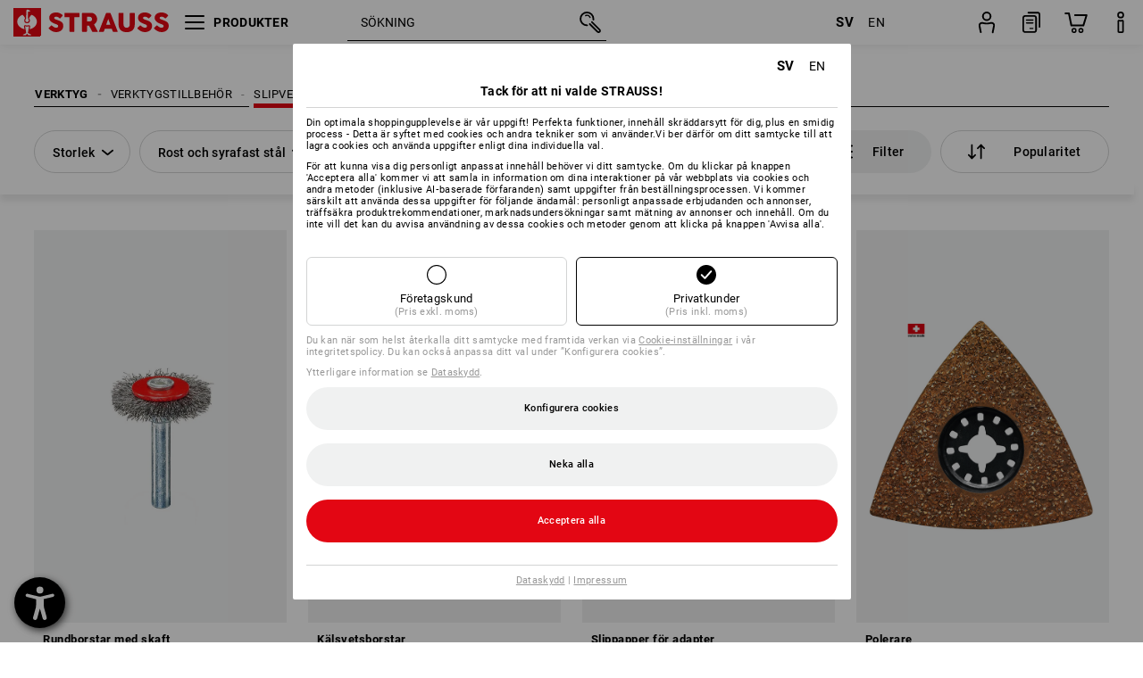

--- FILE ---
content_type: text/html; charset=utf-8
request_url: https://www.strauss.com/se/sv/slipverktyg/
body_size: 91342
content:




<!DOCTYPE html>



<html lang="sv" class="desktop lang-sv EnableABTests ProductComparisonFlyout ShowAlternativeArticles EnableNewBasketPage PostalCodeUpdatedOnCitySelection RedesignProductDetailsPage RedesignOrderModal EnableLogoCreator ab-webshop current-pricemode-gross" data-page-view-log-data-id="4f33d0b3-8f68-403b-8a38-e478a6cb6d2f">

    <head>
        
        <!-- Time: 1/21/2026 9:27:22 AM / CorrelationId: 4f33d0b3-8f68-403b-8a38-e478a6cb6d2f -->
<meta charset="utf-8">
        <meta id="viewport" name="viewport" content="width=1000">
<meta name="SKYPE_TOOLBAR" content="SKYPE_TOOLBAR_PARSER_COMPATIBLE">
<meta name="format-detection" content="telephone=no">
<meta name="hidden-query-params" content="size,category">
    <meta name="current-pricemode" content="Gross">
    <meta name="video-tracking-ajax-target" content="https://www.strauss.com/se/sv/ajax/update/Action/Video">
    <meta name="pagetype" content="Category">
<link rel="preconnect" href="https://cdn.strauss.com">
<link rel="shortcut icon" href="https://cdn.strauss.com/se/bundles/metainfoservice/1.29.3/assets/favicons/ES/favicon.ico" />
<link rel="apple-touch-icon" sizes="57x57" href="https://cdn.strauss.com/se/bundles/metainfoservice/1.29.3/assets/favicons/ES/apple-touch-icon-57x57.png" />
<link rel="apple-touch-icon" sizes="60x60" href="https://cdn.strauss.com/se/bundles/metainfoservice/1.29.3/assets/favicons/ES/apple-touch-icon-60x60.png" />
<link rel="apple-touch-icon" sizes="72x72" href="https://cdn.strauss.com/se/bundles/metainfoservice/1.29.3/assets/favicons/ES/apple-touch-icon-72x72.png" />
<link rel="apple-touch-icon" sizes="76x76" href="https://cdn.strauss.com/se/bundles/metainfoservice/1.29.3/assets/favicons/ES/apple-touch-icon-76x76.png" />
<link rel="apple-touch-icon" sizes="114x114" href="https://cdn.strauss.com/se/bundles/metainfoservice/1.29.3/assets/favicons/ES/apple-touch-icon-114x114.png" />
<link rel="apple-touch-icon" sizes="120x120" href="https://cdn.strauss.com/se/bundles/metainfoservice/1.29.3/assets/favicons/ES/apple-touch-icon-120x120.png" />
<link rel="apple-touch-icon" sizes="144x144" href="https://cdn.strauss.com/se/bundles/metainfoservice/1.29.3/assets/favicons/ES/apple-touch-icon-144x144.png" />
<link rel="apple-touch-icon" sizes="152x152" href="https://cdn.strauss.com/se/bundles/metainfoservice/1.29.3/assets/favicons/ES/apple-touch-icon-152x152.png" />
<link rel="apple-touch-icon" sizes="180x180" href="https://cdn.strauss.com/se/bundles/metainfoservice/1.29.3/assets/favicons/ES/apple-touch-icon-180x180.png" />
<link rel="icon" type="image/png" sizes="16x16" href="https://cdn.strauss.com/se/bundles/metainfoservice/1.29.3/assets/favicons/ES/favicon-16x16.png" />
<link rel="icon" type="image/png" sizes="32x32" href="https://cdn.strauss.com/se/bundles/metainfoservice/1.29.3/assets/favicons/ES/favicon-32x32.png" />
<link rel="icon" type="image/png" sizes="96x96" href="https://cdn.strauss.com/se/bundles/metainfoservice/1.29.3/assets/favicons/ES/favicon-96x96.png" />
<link rel="icon" type="image/png" sizes="160x160" href="https://cdn.strauss.com/se/bundles/metainfoservice/1.29.3/assets/favicons/ES/favicon-160x160.png" />
<link rel="icon" type="image/png" sizes="192x192" href="https://cdn.strauss.com/se/bundles/metainfoservice/1.29.3/assets/favicons/ES/favicon-192x192.png" />
<link rel="icon" type="image/png" sizes="196x196" href="https://cdn.strauss.com/se/bundles/metainfoservice/1.29.3/assets/favicons/ES/favicon-196x196.png" />
<link rel="icon" href="https://cdn.strauss.com/se/bundles/metainfoservice/1.29.3/assets/favicons/ES/favicon.ico" />
<meta name="msapplication-TileColor" content="#e30613" />
<meta name="msapplication-TileImage" content="https://cdn.strauss.com/se/bundles/metainfoservice/1.29.3/assets/favicons/ES/mstile-144x144.png" />
<meta name="msapplication-config" content="https://cdn.strauss.com/se/bundles/metainfoservice/1.29.3/assets/favicons/ES/browserconfig.xml" />
<meta name="application-name" content="Strauss" />
<meta name="apple-mobile-web-app-title" content="Strauss" />



<!--__BASETAG__-->
<meta name="description"  content="
    Slipverktyg ✚ hög kvalitet ✚ köp på faktura ✚ stort urval ✚ snabb leverans » Köp nu hos Strauss"  />
<link rel="alternate" hreflang="de-at" href="https://www.strauss.com/at/de/schleifwerkzeuge/"/>
<link rel="alternate" hreflang="de-be" href="https://www.strauss.com/be/de/schleifwerkzeuge/"/>
<link rel="alternate" hreflang="fr-be" href="https://www.strauss.com/be/fr/outils-de-poncage/"/>
<link rel="alternate" hreflang="nl-be" href="https://www.strauss.com/be/nl/slijpgereedschap/"/>
<link rel="alternate" hreflang="de-ch" href="https://www.strauss.com/ch/de/schleifwerkzeuge/"/>
<link rel="alternate" hreflang="fr-ch" href="https://www.strauss.com/ch/fr/outils-de-poncage/"/>
<link rel="alternate" hreflang="cs-cz" href="https://www.strauss.com/cz/cs/brusne-naradi/"/>
<link rel="alternate" hreflang="de-de" href="https://www.strauss.com/de/de/schleifwerkzeuge/"/>
<link rel="alternate" hreflang="en-de" href="https://www.strauss.com/de/en/sanding-tools/"/>
<link rel="alternate" hreflang="fr-de" href="https://www.strauss.com/de/fr/outils-de-poncage/"/>
<link rel="alternate" hreflang="da-dk" href="https://www.strauss.com/dk/da/slibevaerktoj/"/>
<link rel="alternate" hreflang="en-dk" href="https://www.strauss.com/dk/en/sanding-tools/"/>
<link rel="alternate" hreflang="nl-nl" href="https://www.strauss.com/nl/nl/slijpgereedschap/"/>
<link rel="alternate" hreflang="en-se" href="https://www.strauss.com/se/en/sanding-tools/"/>
<link rel="alternate" hreflang="sv-se" href="https://www.strauss.com/se/sv/slipverktyg/"/>
<link rel="alternate" hreflang="en-gb" href="https://www.strauss.com/uk/en/sanding-tools/"/>
<link rel="alternate" hreflang="en" href="https://www.strauss.com/global/en"/>
<link rel="alternate" hreflang="fr" href="https://www.strauss.com/global/fr"/>
<link rel="alternate" hreflang="x-default" href="https://www.strauss.com/global/en"/>


    <meta name="bandwidth-detection-active" content="false" class="bandwidth-detection"/>
    <meta name="bandwidth-detection-test-data-url" content="https://cdn.strauss.com/se/Static/GetBandwidthTestData.aspx" class="bandwidth-detection"/>
    <meta name="logging-target" content="https://www.strauss.com/se/sv/ajax/Action/VisitDetails" class="bandwidth-detection"/>    
<link rel="canonical" href="https://www.strauss.com/se/sv/slipverktyg/"/>
<meta name="action-control-ajax-target" content="https://www.strauss.com/se/sv/ajax/update/Action/Index" /><script id="translated-page-urls" type="text/json">
    {"translations":[{"code":"sv","obfuscation":"l10n","url":"obs-link-v1:aHR0cHM6Ly93d3cuc3RyYXVzcy5jb20vc2Uvc3Yvc2xpcHZlcmt0eWcv"},{"code":"en","obfuscation":"l10n","url":"obs-link-v1:aHR0cHM6Ly93d3cuc3RyYXVzcy5jb20vc2UvZW4vc2FuZGluZy10b29scy8="}]}
</script>


            <title>Slipverktyg | Strauss</title>

        
<link href="https://cdn.strauss.com/se/cassette.axd/stylesheet/b91a214bb8a41f29fda36e74b527b3ff7a88fce5/bootstrap" type="text/css" rel="stylesheet"/>
<link href="https://cdn.strauss.com/se/cassette.axd/stylesheet/73a3d61c30c72799840517f217745e4385b196e1/styles" type="text/css" rel="stylesheet"/>
<link href="https://cdn.strauss.com/se/cassette.axd/stylesheet/df62cba29156ff73e90bd44dd29432c15d0f9485/cssShopThemeFiles" type="text/css" rel="stylesheet"/>




<script type="text/javascript" src="https://cdn.strauss.com/se/bundles/applicationShell/1.37.1/shell.js"></script>
    <script>shell.tabNav.enable();</script>
<script type="text/javascript" src="https://cdn.strauss.com/se/bundles/localization/8.68.1/assets/localization.js"></script>





                
                

        



<script id="sniff" type="application/json">
    {"name":"unknown","version":0,"osVersion":0,"isDesktop":true}
</script>





    
    <link rel="preload" href="https://cdn.strauss.com/se/bundles/metainfoservice/1.29.3/assets/roboto-regular.woff2" as="font" type="font/woff2" crossorigin />
    <link rel="preload" href="https://cdn.strauss.com/se/bundles/metainfoservice/1.29.3/assets/roboto-medium.woff2" as="font" type="font/woff2" crossorigin />
    <link rel="preload" href="https://cdn.strauss.com/se/bundles/metainfoservice/1.29.3/assets/roboto-bold.woff2" as="font" type="font/woff2" crossorigin />
    <link rel="preload" href="https://cdn.strauss.com/se/bundles/metainfoservice/1.29.3/assets/augusta-regular.woff2" as="font" type="font/woff2" crossorigin />
    <link rel="stylesheet" href="https://cdn.strauss.com/se/bundles/metainfoservice/1.29.3/assets/augusta.css" />
    <link rel="stylesheet" href="https://cdn.strauss.com/se/bundles/metainfoservice/1.29.3/assets/augustacondensed.css" />
    <link rel="stylesheet" href="https://cdn.strauss.com/se/bundles/metainfoservice/1.29.3/assets/roboto.css" />

    <script id="mkt-lf-client-urls" type="text/json">{"countryCodeEndpoint":"/se/sv/api/country-code","translationNotFoundEndpoint":"L3NlL3N2L2FwaS9sYW5ndWFnZXN3aXRjaGVyL2xvZy90cmFuc2xhdGVkdXJsbm90Zm91bmQ=","defaultLanguageEndpoint":"L3NlL3N2L2FwaS9sYW5ndWFnZXN3aXRjaGVyL2xvZy9kZWZhdWx0bGFuZ3VhZ2VyZWRpcmVjdA==","missingLanguageEndpoint":"L3NlL3N2L2FwaS9sYW5ndWFnZXN3aXRjaGVyL2xvZy9sYW5ndWFnZW5vdHNldA==","cultureChangedEndpoint":"L3NlL3N2L2FwaS9sYW5ndWFnZXN3aXRjaGVyL0N1bHR1cmUvQ2hhbmdlZD9tbFN0YXRlPQ=="}</script>
    <script id="mkt-available-languages" type="text/json">{"languages":[{"culture":"sv","name":"SVENSKA"},{"culture":"en","name":"ENGLISH"}],"autoTranslate":false,"autoTransLanguages":[]}</script>
    <script id="country-languages" type="text/json">null</script>
    <script src="https://cdn.strauss.com/se/bundles/languagefragments/1.71.0/ClientSideRedirect.js" id="client-side-redirect" data-default-language-prefix="sv" data-dlr-active="true" data-mandator-prefix="SE"></script>
    <script src="https://cdn.strauss.com/se/bundles/languagefragments/1.71.0/LanguageResolver.js"></script>

                    <link rel=" stylesheet" href="https://cdn.strauss.com/se/bundles/geoipmodalservice/1.17.0/assets/main.css" />
                
            <script src="https://cdn.strauss.com/se/bundles/manualproductcomparison/1.108.0/js/PriceModeAppShellIntegrationGross.js" defer></script>
    
    <script type="text/javascript">
        var eyeAble_pluginConfig = {"azureDemoMode":false,"blacklistContrast":"#headr-ic-logo-es_red_horizontal,.fas_slides,.debuginfo,.pdp-icon_play_pause_3d","blacklistFontsize":".animationcontent,.fas_t_details,.h1-tag ,.mkt-text-products ,.pdp-basket_counter_input","blacklistFontsizeMobile":".swiper-wrapper","customBackgroundColor":"#000000","customFunctionPosition":{"Bluefilter":"Main","ColorCorrection":"Main","Darkmode":"Main","HideImages":"Main","LargeCursor":"More","StopAnimation":"More","TabNavi":"More"},"customText":{"tipMainTxt":" "},"disableZoom":true,"externalLogoUrl":"https://cdn.strauss.com/se/eyeable/assets/Icon_barrierefreiheit_v1.svg","fontsizeThreshold":4,"forceWhiteBackground":".mkt-menu-icon > div,.mkt-icon-YouTube","iconSize":57,"license":{"*.strauss.com":"4070675172cfa99depqtofdk;",".*.strauss.com":"ceaee3892a93d214epqtofdk7","strauss.com":"3bd3d973e76b944aepqtofdk="},"mainIconAlt":2,"maxMagnification":4,"maxMobileMagnification":3,"mobileBottomPosition":"16px","mobileIconSize":50,"mobileRightPosition":"16px","mobileSidePosition":"left","newColor":{"--toolbar-z-index":1050},"precisePosition":true,"rightPosition":"16px","sidePosition":"left","topPosition":"calc(100% - 73px)"};
    </script>

    <script type="text/javascript">
        eyeAble_pluginConfig["pluginPath"] = "https://cdn.strauss.com/se/bundles/eyeableassets/0.10.1/assets";

        const userAgent = navigator.userAgent.toLowerCase();
        if (userAgent.includes("kiowarekioskdevice1080p") || userAgent.includes("signageplayer") || userAgent.includes("multiplayer")) {
            window.localStorage.setItem("eyeAbleHideIcon", true);
        }
    </script>

    <script async src="https://cdn.strauss.com/se/bundles/eyeableassets/0.10.1/assets/init.js"></script>
    <script async src="https://cdn.strauss.com/se/bundles/eyeableassets/0.10.1/assets/public/js/eyeAble.js"></script>

    <script type="text/javascript">window.dataLayer = window.dataLayer || [];</script>

    <link rel="stylesheet" href="https://cdn.strauss.com/se/bundles/headr2/3.33.0/app.css" />
    <link rel="stylesheet" href="https://cdn.strauss.com/se/bundles/headr2/3.33.0/styles.css" />

    <link rel="stylesheet" href="https://cdn.strauss.com/se/bundles/megamenu/3.31.0/app.css" />
    <link rel="stylesheet" href="https://cdn.strauss.com/se/bundles/megamenu/3.31.0/styles.css" />

    <link rel="stylesheet" href="https://cdn.strauss.com/se/bundles/languagefragments/1.71.0/LanguageSwitcher.css" />

    <link rel="stylesheet" href="https://cdn.strauss.com/se/bundles/shopSearchWeb/1.58.1/components.css" type="text/css" media="all" />
<script src="https://cdn.strauss.com/se/bundles/shopSearchWeb/1.58.1/script/closest-polyfill.js"></script>


    



    <link rel="stylesheet" type="text/css" href="https://cdn.strauss.com/se/bundles/account-menu/1.55.0/account_menu_bundle.css" />

    
  <link rel="stylesheet" href="https://cdn.strauss.com/se/bundles/basketFlyout/1.55.0/icon/icon-styles.css" />


    
  <link rel="stylesheet" href="https://cdn.strauss.com/se/bundles/basketFlyout/1.55.0/flyout/app.css" />


        <link rel="stylesheet" href="https://cdn.strauss.com/se/bundles/manualproductcomparison/1.108.0/styles/pcf_bundle_content.css" />
    
    
    <link rel="stylesheet" href="https://cdn.strauss.com/se/bundles/quickorder/1.3.1/assets/quickordericon/icon-styles.css" />


    



    <link rel="stylesheet" href="https://cdn.strauss.com/se/bundles/Showcase/1.50.0/threeSixtyView.css" type="text/css" media="all" />

    <link rel="stylesheet" href="https://cdn.strauss.com/se/bundles/ordermodal/1.57.0/ordermodal.css" type="text/css" media="all" />

    
    <link rel="stylesheet" href="https://cdn.strauss.com/se/bundles/ShippingText/1.18.0/assets/app.css" />


    <link rel="stylesheet" href="https://cdn.strauss.com/se/bundles/basketmodal/1.65.0/basketmodal.css" type="text/css" media="all" />

    <link rel="stylesheet" href="https://cdn.strauss.com/se/bundles/bookmark/1.48.0/prepareBookmarkInAjaxModals.css" />
    <link rel="stylesheet" href="https://cdn.strauss.com/se/bundles/bookmark/1.48.0/client_side_add_btn.css" />
  
    <meta id="viewport-responsive" name="viewport" content="width=device-width, initial-scale=1.0, maximum-scale=1.0, user-scalable=no">
    <link rel="stylesheet" href="https://cdn.strauss.com/se/bundles/articletileservice/1.85.1/category-page.css" type="text/css" media="all" />
    <script>
        if (history.scrollRestoration && window && new URL(window.location.href).searchParams.has("page")) {
            history.scrollRestoration = "manual";
        }
    </script>

            <meta name="navkeypath" content="Werkzeuge/Werkzeugzubehoer/Schleifwerkzeuge">
        
<link rel="stylesheet" href="https://cdn.strauss.com/se/bundles/breadcrumb/1.70.1/components.css" type="text/css" media="all" />

    
        


    
    <link rel="stylesheet" href="https://cdn.strauss.com/se/bundles/footr/1.28.0/app.css" />

    <link rel="stylesheet" type="text/css" href="https://cdn.strauss.com/se/bundles/newsletter-promotion/1.57.0/app.css" />

    
    


    
    


    <script type="application/json" id="mkt-cct-cookie-version">
    {
          "cookieVersion": 2
    }
    </script>
    <script src="https://cdn.strauss.com/se/bundles/cookiebar/1.70.0/consenttypesresolver.js"></script>

        <link rel="stylesheet" href="https://cdn.strauss.com/se/bundles/cookiebar/1.70.0/styles.css" />
    </head>
    <body data-cap="IsHandheld=false,IsLowendDevice=false" data-navigation-context="Schleifwerkzeuge" class="responsive initheader use-responsive-helper">
        








    <script type="text/javascript">
       (function(window, document, dataLayerName, id) {
           window[dataLayerName]=window[dataLayerName]||[],window[dataLayerName].push({start:(new Date).getTime(),event:"stg.start"});var scripts=document.getElementsByTagName('script')[0],tags=document.createElement('script');
           function stgCreateCookie(a,b,c){var d="";if(c){var e=new Date;e.setTime(e.getTime()+24*c*60*60*1e3),d="; expires="+e.toUTCString()}document.cookie=a+"="+b+d+"; path=/"}
           var isStgDebug=(window.location.href.match("stg_debug")||document.cookie.match("stg_debug"))&&!window.location.href.match("stg_disable_debug");stgCreateCookie("stg_debug",isStgDebug?1:"",isStgDebug?14:-1);
           var qP=[];dataLayerName!=="dataLayer"&&qP.push("data_layer_name="+dataLayerName),isStgDebug&&qP.push("stg_debug");var qPString=qP.length>0?("?"+qP.join("&")):"";
           tags.async=!0,tags.src="https://pt.strauss.com"+"/containers/"+id+".js"+qPString,scripts.parentNode.insertBefore(tags,scripts);
           !function(a,n,i){a[n]=a[n]||{};for(var c=0;c<i.length;c++)!function(i){a[n][i]=a[n][i]||{},a[n][i].api=a[n][i].api||function(){var a=[].slice.call(arguments,0);"string"==typeof a[0]&&window[dataLayerName].push({event:n+"."+i+":"+a[0],parameters:[].slice.call(arguments,1)})}}(i[c])}(window,"ppms",["tm","cm"]);
       })(window, document, 'dataLayer', '02afe720-1b17-4d29-9cbc-c74a18e37b72');
    </script>

<script type="text/javascript">
    document.addEventListener("DOMContentLoaded", ()=> {
        fetch('/se/sv/api/evaluate/cookie', {
            credentials: 'same-origin',
            method: 'get'
        });
    });
</script>



        




        <div class="container">
            <a id="top"></a>
            


<header id="headr" class="mkt-scope-headr  "><div class="mkt-spacer"></div><svg xmlns="http://www.w3.org/2000/svg" xmlns:xlink="http://www.w3.org/1999/xlink" style="height:0;position:absolute;width:0"><defs><symbol id="headr-ic-orderform" viewBox="0 0 21.9 26"><g id="headr-ic-orderform_orderform"><path d="M14.3 25H3.8c-1.7 0-3-1.3-3-3V7.8c0-1.7 1.3-3 3-3h10.5c1.7 0 3 1.3 3 3V22c0 1.7-1.3 3-3 3zM3.8 6.7c-.6 0-1.1.5-1.1 1.2V22c0 .6.5 1.1 1.1 1.1h10.5c.6 0 1.1-.5 1.1-1.1V7.8c0-.6-.5-1.1-1.1-1.2H3.8z"/><path d="M20.2 19.2c-.5 0-.9-.4-.9-.9V4c0-.6-.5-1.1-1.1-1.1H7.6c-.5 0-1-.4-1-1s.4-1 1-1h10.6c1.7 0 3 1.3 3 3v14.3c-.1.6-.5 1-1 1zM12.8 14.4H5.4c-.4 0-.7-.3-.7-.7 0-.4.3-.7.7-.7h7.4c.4 0 .7.3.7.7 0 .3-.3.6-.7.7z"/><path d="M12.8 11.1H5.4c-.4 0-.7-.3-.7-.7 0-.4.3-.8.7-.8h7.4c.4 0 .7.3.7.7 0 .5-.3.8-.7.8zM12.8 20.6H9.4c-.4 0-.7-.4-.6-.8 0-.3.3-.6.6-.6h3.3c.4 0 .7.4.6.8.1.3-.2.6-.5.6z"/></g></symbol></defs><defs><symbol id="headr-ic-logo-es_black_horizontal" viewBox="0 0 200 36"><path d="M44.882 24.879l2.806-2.67c.422-.422.828-.22 1.25.135 1.2 1.03 3.06 2.535 5.037 2.535 2.214 0 2.704-1.048 2.704-2.264 0-1.352-2.18-2.08-3.346-2.485-5.223-1.792-7.96-4.158-7.96-7.944 0-4.006 3.582-6.676 8.788-6.676 2.924 0 6.152 1.319 7.86 3.16.455.525.472.964-.052 1.488l-2.484 2.653c-.457.456-.913.22-1.37-.185-.557-.525-1.419-1.166-2.366-1.504-1.149-.406-4.124-.474-4.124 1.385 0 1.183 1.403 1.724 3.77 2.484 4.597 1.539 7.757 3.077 7.757 7.59 0 4.748-3.955 7.842-9.262 7.842-3.346 0-6.676-1.876-8.822-4.108-.406-.456-.744-.878-.186-1.436M64.56 6.744c0-.49.237-.727.71-.727h17.612c.472 0 .71.237.71.727v4.107c0 .49-.238.726-.71.726h-5.764v17.831c0 .473-.237.71-.727.71H71.71c-.472 0-.71-.236-.71-.71v-17.83H65.27c-.473 0-.71-.237-.71-.727V6.744zM93.092 11.037v5.881h3.6c1.707 0 2.89-1.453 2.89-2.924 0-1.42-1.2-2.957-2.89-2.957h-3.6zm-6.254-4.293c0-.355.22-.727.694-.727h10.766c4.58 0 7.69 4.023 7.69 8.096 0 2.586-1.606 5.155-3.955 6.641l4.648 8.654c.186.321.05.71-.406.71h-5.848c-.456 0-.608-.152-.879-.675l-3.836-7.335h-2.62v7.3c0 .474-.237.71-.71.71h-4.85c-.457 0-.694-.236-.694-.71V6.744zM117.484 21.01h5.171l-2.62-7.37-2.551 7.37zm-.39-14.266c.186-.49.525-.727.998-.727h3.972c.456 0 .793.237.98.727l8.856 22.664c.186.473.034.71-.456.71h-4.835c-.49 0-.81-.236-.962-.71l-1.133-3.177h-8.856l-1.099 3.177c-.151.473-.49.71-.98.71h-4.834c-.49 0-.642-.236-.456-.71l8.806-22.664zM139.356 20.501c0 3.178 1.893 4.412 3.972 4.412 2.163 0 3.988-1.538 3.988-4.412V6.744c0-.389.287-.727.744-.727h4.732c.524 0 .795.338.795.727v13.673c0 7.554-4.8 10.073-10.26 10.073-5.459 0-10.259-2.62-10.259-10.073V6.744c0-.389.255-.727.642-.727h4.953c.592 0 .693.321.693.727v13.757zM157.222 24.879l2.806-2.67c.422-.422.828-.22 1.251.135 1.2 1.03 3.06 2.535 5.036 2.535 2.214 0 2.705-1.048 2.705-2.264 0-1.352-2.18-2.08-3.347-2.485-5.223-1.792-7.96-4.158-7.96-7.944 0-4.006 3.582-6.676 8.789-6.676 2.924 0 6.152 1.319 7.858 3.16.457.525.474.964-.05 1.488l-2.484 2.653c-.457.456-.913.22-1.37-.185-.558-.525-1.42-1.166-2.366-1.504-1.15-.406-4.124-.474-4.124 1.385 0 1.183 1.403 1.724 3.768 2.484 4.599 1.539 7.76 3.077 7.76 7.59 0 4.748-3.956 7.842-9.263 7.842-3.347 0-6.676-1.876-8.823-4.108-.405-.456-.743-.878-.186-1.436M178.3 24.879l2.805-2.67c.422-.422.828-.22 1.25.135 1.2 1.03 3.06 2.535 5.037 2.535 2.214 0 2.705-1.048 2.705-2.264 0-1.352-2.18-2.08-3.347-2.485-5.223-1.792-7.96-4.158-7.96-7.944 0-4.006 3.582-6.676 8.789-6.676 2.923 0 6.151 1.319 7.858 3.16.457.525.474.964-.051 1.488l-2.484 2.653c-.457.456-.913.22-1.37-.185-.557-.525-1.419-1.166-2.365-1.504-1.15-.406-4.124-.474-4.124 1.385 0 1.183 1.403 1.724 3.768 2.484 4.599 1.539 7.759 3.077 7.759 7.59 0 4.748-3.956 7.842-9.262 7.842-3.347 0-6.676-1.876-8.823-4.108-.406-.456-.744-.878-.186-1.436"/><path shape-rendering="crispedges" d="M.903 36H33.71s.903 0 .903-.859V.86s0-.859-.903-.859H.903S0 0 0 .859V35.14S0 36 .903 36z"/><path d="M21.335 3.928l-2.542.736c-.07.019-.246.054-.335.158-.09.106-.13.243-.152.415-.13.981.01 5.313.199 7.372.003.036.049.785.153 1.02.117.214.252.396.404.585.274.364.468.844.468 1.307 0 1.27-.995 2.268-2.229 2.268a2.229 2.229 0 01-2.23-2.23c0-.502.189-.971.47-1.345.152-.189.287-.371.404-.584.13-.298.141-.707.154-1.021.078-2.005.191-4.518.242-5.858.007-1.106-.153-2.324.028-3.414.117-1.116 1.327-1.755 2.306-1.286.89.346 1.678.898 2.51 1.357l.117.066c.391.233.156.405.075.44l-.042.014zM17.303 32.37s-.945 1.217-1.412 1.83a.145.145 0 01-.11.054h-3.537a.15.15 0 01-.144-.146v-.323c0-.05.031-.103.081-.131l3.702-1.878.053-.03a.474.474 0 00.05-.034c.137-.112.256-.273.256-.459a1.47 1.47 0 00-.022-.172s-1.034-5.556-1.465-7.808c-.03-.171.083-.275.224-.25.504.164 1.485.353 2.329.353.797 0 1.811-.189 2.32-.353.141-.025.253.079.224.25-.431 2.252-1.465 7.808-1.465 7.808a1.493 1.493 0 00-.023.172c0 .187.12.346.258.46.013.01.035.024.049.033l.052.03 3.703 1.878c.05.028.08.08.08.13v.324a.15.15 0 01-.143.146h-3.537a.146.146 0 01-.11-.054c-.468-.613-1.413-1.83-1.413-1.83" fill="#fff"/><path d="M17.302 19.16a3.603 3.603 0 01-3.597-3.6c0-.757.264-1.526.744-2.165l.03-.038c.08-.114.17-.235.218-.298.026-.034.075-.103.075-.103l-.05-.148-.007-.022c-.606-1.744-1.784-3.155-3.237-4.33-3.529 1.56-6.582 4.584-6.582 8.758 0 5.123 4.557 8.556 9.133 9.566-.209-1.108-.412-2.176-.616-3.245l-.006-.032a1.597 1.597 0 01.436-1.397 1.563 1.563 0 011.597-.37c.35.117 1.226.278 1.864.278.641 0 1.517-.161 1.866-.277a1.563 1.563 0 011.597.37c.359.357.522.88.436 1.397l-.006.032a992.418 992.418 0 00-.617 3.245c4.577-1.009 9.137-4.443 9.137-9.567 0-4.174-3.053-7.197-6.581-8.759-1.456 1.177-2.634 2.59-3.24 4.336l-.055.17s.04.065.08.118c.057.077.117.16.206.278l.03.038a3.66 3.66 0 01.744 2.166 3.602 3.602 0 01-3.598 3.598z" fill="#fff"/></symbol><symbol viewBox="0 0 100 104.005" id="headr-ic-logo-es_black_vertical"><path d="M2.608 104.005h94.785s2.607 0 2.607-2.48V2.48A2.47 2.47 0 0097.393 0H2.608S0 0 0 2.48v99.045a2.47 2.47 0 002.608 2.48z"/><path d="M61.638 11.348c-.605.175-7.223 2.093-7.343 2.125a1.943 1.943 0 00-.97.459 2.247 2.247 0 00-.439 1.198c-.373 2.834.027 15.349.575 21.296a14.378 14.378 0 00.442 2.95 11.358 11.358 0 001.166 1.687 6.54 6.54 0 011.353 3.778 6.441 6.441 0 11-12.882.107 6.527 6.527 0 011.358-3.885 11.32 11.32 0 001.166-1.686 8.624 8.624 0 00.446-2.95c.226-5.792.552-13.052.7-16.923.019-3.196-.443-6.713.08-9.863a4.698 4.698 0 016.662-3.715 61.47 61.47 0 017.25 3.92l.34.19c1.13.672.452 1.17.217 1.273zM49.99 93.516s-2.73 3.517-4.08 5.289a.42.42 0 01-.319.157H35.372a.431.431 0 01-.413-.422v-.935a.448.448 0 01.232-.377L45.885 91.8s.097-.05.154-.085a1.364 1.364 0 00.143-.1 1.784 1.784 0 00.743-1.325 4.254 4.254 0 00-.066-.497s-2.986-16.052-4.233-22.557c-.083-.496.24-.795.648-.724a24.877 24.877 0 006.728 1.021 25.65 25.65 0 006.704-1.021c.408-.07.73.228.647.724-1.246 6.505-4.232 22.557-4.232 22.557a4.305 4.305 0 00-.066.497 1.8 1.8 0 00.744 1.326 1.48 1.48 0 00.14.097c.04.025.151.085.151.085l10.698 5.429a.448.448 0 01.233.377v.935a.431.431 0 01-.413.422h-10.22a.421.421 0 01-.318-.157c-1.35-1.772-4.08-5.289-4.08-5.289" fill="#fff"/><path d="M49.987 55.351a10.408 10.408 0 01-10.393-10.395 10.519 10.519 0 012.15-6.258l.084-.109c.236-.33.494-.678.633-.86.074-.098.216-.298.216-.298l-.143-.428-.022-.065a28.188 28.188 0 00-9.352-12.51c-10.195 4.51-19.015 13.246-19.015 25.305 0 14.8 13.167 24.719 26.386 27.635-.603-3.2-1.19-6.286-1.781-9.373l-.016-.093a4.613 4.613 0 011.26-4.036 4.582 4.582 0 014.614-1.068 21.587 21.587 0 005.385.801 21.556 21.556 0 005.39-.8 4.469 4.469 0 01.662-.164 4.515 4.515 0 013.95 1.231 4.616 4.616 0 011.261 4.036l-.017.094c-.592 3.087-1.178 6.173-1.78 9.374 13.222-2.913 26.396-12.834 26.396-27.637 0-12.059-8.821-20.794-19.015-25.306a28.175 28.175 0 00-9.358 12.527l-.162.49s.12.19.232.34c.166.224.34.463.596.805l.086.11a10.574 10.574 0 012.139 5.935c.006.09.012.198.012.322A10.407 10.407 0 0149.99 55.35z" fill="#fff"/></symbol><symbol id="headr-ic-logo-es_couture" viewBox="0 0 100 100"><g id="headr-ic-logo-es_couture_logo-es-es_couture" fill="#000"><path d="M50 0C22.4 0 0 22.4 0 50s22.4 50 50 50 50-22.4 50-50S77.6 0 50 0zm0 95.9C24.7 95.9 4.1 75.3 4.1 50S24.7 4.1 50 4.1 95.9 24.7 95.9 50 75.3 95.9 50 95.9z"/><path d="M63.3 27.8s-14-4.5-25.8 7.2c3.5-6.4 10.6-13.2 24.9-12.3.3 0 .5-.2.5-.5s-.2-.5-.5-.5c-13.8-.9-21.2 5.3-25 11.6 7.1-16.2 21.4-21 21.5-21.1.3-.1.5-.4.4-.8-.1-.3-.4-.5-.8-.4-.2.1-23 7.8-26 36.3C29.7 74.1 42 86 52.8 91.4c.1.1.2.1.3.1.2 0 .4-.1.6-.3.2-.3 0-.7-.3-.8-5.9-2.9-12.4-8-16.3-16.5.4-1.2 3.1-6.9 13.2-14.1l-8.4 4.6s5.9-7.7 9.5-10.3c.2-.1-8.3 3.8-8.3 3.8s8.3-14.8 17.6-17.4c0 0-4.8-2.6-14.3-2.4 0-.2.2-6.4 16.9-10.3z"/></g></symbol><symbol id="headr-ic-logo-es_legacy_black_horizontal" viewBox="0 0 91.5 100"><g id="headr-ic-logo-es_legacy_black_horizontal_logo-es-es_black"><path shape-rendering="crispedges" d="M2.4 0S0 0 0 2.4v95.2s0 2.4 2.4 2.4H89s2.4 0 2.4-2.4V2.4S91.4 0 89 0H2.4z" fill="#1e1e1e"/><path d="M61.2 89.7c0 .4.1.9.4 1.3.3.4.5.7.9.9.4.3.8.4 1.3.4.4 0 .9-.1 1.3-.4.4-.3.7-.5.9-.9.3-.4.4-.8.4-1.3 0-.4-.1-.9-.4-1.3-.3-.4-.5-.7-.9-.9-.4-.3-.8-.4-1.3-.4-.4 0-.9.1-1.3.4-.4.3-.7.5-.9.9-.2.4-.4.8-.4 1.3m.5 0c0-.4.1-.7.3-1.1.2-.4.4-.5.7-.7.4-.2.7-.3 1.1-.3s.7.1 1.1.3.5.4.7.7c.2.4.3.7.3 1.1s-.1.7-.3 1.1c-.2.4-.4.5-.7.7-.4.2-.7.3-1.1.3s-.7-.1-1.1-.3-.5-.5-.7-.8c-.2-.2-.3-.6-.3-1m1.1 1.5h.5V90h.4l.7 1.2h.6l-.8-1.2c.3 0 .4-.1.5-.2.2-.1.2-.4.3-.5 0-.3-.1-.5-.3-.6-.2-.2-.4-.2-.8-.2h-1.1v2.7zm.5-1.7v-.9h.7c.2 0 .3 0 .4.1.1.1.2.2.2.4s-.1.4-.2.4c-.1.1-.3.1-.4.1h-.7v-.1zM54.9 52.3s-1.3 4-6.5 7-10 .6-12.1-1.1c-2.8-2.2-3.1-7-3.1-7s.5 1.2 2.3 3.9c1.6 2.7 4.8 4.4 6.2 4.5 1.1.1 1.9-1.5 3.7-2.7 1.9-1.2 2.9-.4 5.3-1.2 2.2-.9 4.2-3.4 4.2-3.4m-7.4-4.1c-2 1.6-4.1 2-6.5.8-2.4-1.2-3.1-4-2.1-6.1 1-2.1 3-4.5 3.6-6.2 1.3-3.2.8-16.3.8-16.3 0-1.3-.1-5.1-.1-5.1V13c-.1-.5-.4-1-.7-1.5-.3-.5-.5-1-.5-1.9 0-1 1.2-1.7 1.2-1.7s1.2-.7 2.3-.8c.6-.1 1.5.2 2.4 1.1s2.9 2.1 3.7 2.5c.7.4 1.1.5 1.7 1 .2.2.9.5.5.8-.4.4-1.9-.3-3.5-.5-1.5-.2-2.6 0-3.4.6-1.5 1.1-1.9 4.2-1.9 4.8 0 .8-.1 2-.1 3v5.2c0 2.8.2 5.6.3 7.5.2 2-.2 4.5-.6 5.8-.4 1.2-.6 1.8-1.7 3.3-.5.7-1.3 1.6-1.2 3 .1 1.8 1.4 2.8 3.2 2.8.5 0 1.3-.2 1.9-.6 2.4-1.6 2.6-4.6 2.7-4.5.1.5-.3 3.6-2 5.3M42.1 71c-.1-1.6 0-2.6-.1-3.8 0-.5-.1-1.9-.2-2.1 0-.4-.2-.8.4-.8.6 0 1 .1 1.6.1.6 0 1.2-.3 1.6-.3.4 0 .4 0 .4 1.1.1 2.1.4 4.6.4 5.5.2 1.6.2 5.3.2 7.8 0 .5-.1 3.1-.2 4.5-.4 2.6-.7 3.1-1 3.7-.2.5-.2.7-.2.7s-1.2-1.6-1.4-2.3c-.4-1.2-.9-2.9-.9-4.8-.1-.2-.5-7.7-.6-9.3zm-.8 16.2c.1-1.7.4-2.8.8-1.6.4 1.2.7 1.2 1 1.8.4.5-.5 1-1 1.4-.4.4-1.3 1.5-2 2.1-1 .7-1.5.8-2 .5-.2-.1-.4-.8-1-.5-.5.2-1 .4-1.2.4-.3-.2.9-.6 1.5-.9.6-.4.9-.5 1.1-.4.2.1 0 1.2 1 .5.8-.6 1.7-1.6 1.8-3.3m5.1-.2c.2-.3.4-1.1.6-1.6.1-.6.9-1.1.8-.5-.1.4-.1.5-.3 1.1-.2.6-.1 1.1.1 1.6.3 1.1 2.1 2.4.2 1.7-.9-.4-1.3-.8-1.7-1.2-.2-.3 0-.8.3-1.1m25.3-53.6c-3.7-.6-8.1 1.5-8.4 1.2-.1-.2 1.5-1.6 3.4-2.1 2-.5 5.1-.6 5.6-.5.4-.1 2.2.3 1.9-.5-.4-.9-3.3-2.9-6.7-3.3-4.1-.5-8.2 2.6-8.4 2.8-1.1.8-1.2.5-1.2.3-.2-.9 1.3-2.4 2.9-3.5 1.5-1.2 2.6-1.4 2.9-1.9.3-.4-.5-.8-1.9-.7-4.5.3-9.7 2.1-11.5 7-.6 1.8-.4 3.8 0 5.1-.8-1.2-1.8-3.4-2.1-4.9-.5-1.9-1.4-8.9-1.5-11.2 0-2.3.1-6.3 1.4-7.4.4-.4 1.2-1 2.9-.6 1.6.4 2.7.9 3.3.5.5-.3 1-.9.4-1.7-.5-.7-1.8-1.2-2.2-1.3s-1.4-.7-1.5-1c-.1-.3-.1-1-.2-1.3-.1-.4-.2-.8-1-.9-.8-.1-1.1-.4-1.4-.4-.4-.2-.9-.6-1.6-.7-.7-.1-2.1 0-2.9.4S41 8.3 40.4 8.9c-.3.2-.4.4-.4.4s.7.5.9 1.1c0 .5-.1.9-.1 1.5.3 1.4 1.1 1.9 1.2 3.7.1 1.9.4 11.4 0 15.2-.3 2.8-1 4.7-1.3 5.5 0 0 .2-3.7-.7-5.6-1.2-2.8-3.7-4.7-6.8-5.4-5.2-1.2-6.3-.4-6.7-.1-.4.4-.5.8.4 1.2s4 1.8 5.3 2.5c1.5.9 2.3 1.7 2.3 2.1 0 .4-.6.3-1.4-.1-.3-.1-5.2-2.9-8.7-2.5-3.5.4-6.2 2.2-6.6 3.1-.4.9 1.3.5 1.9.5 1.2-.2 3.7 0 5.6.5s3.6 1.4 3.2 1.9c-.3.6-4.5-1.1-9.1-.4-2.8.4-5.2 3-5.6 4.5-1 3.2.4 7.8 1.4 8.9.2.2.4.2.6.1.7-.4 2.5-1.9 4.3-3.1 1.4-1 2.7-1.6 3.7-2.1 3.8-1.8 3.6-.5 3.4-.3-.4.4-10.7 6.5-10.3 10.3.4 2.9 2.1 5.8 3.9 7.6 1 1 2.3 2.1 2.9 1.7.4-.4.3-.6.4-1.9.3-1.9.8-3.7 1.3-4.7s.8-.9.9-.6c.1.3-.2 1.4-.1 3 0 1.7.1 4.7.4 6.5.3 1.7.5 2.7.9 3.2.1.2.5.4.9.1.4-.4 1.8-1.8 2.8-3.7 1.1-2 2.2-4.6 2.2-4.6s.2-.2.4.2c.1.3.7 3-.2 6-.9 2.9-2 4.8-2.1 5.3-.1.3-.2.9.4.8.8-.2 4.9-2.8 5.1-3 .3 1.1 1.4 3 2 4.5.4 1.3 1.1 4.6 1.3 7.6.4 4.6 0 6.9-.6 7.6-.6.6-2.2 1.2-2.9 1.5-.8.3-1.5.4-2.4 1-.9.5-1.5 1.2-1.8 1.9-.4.7-.5.7-.3.7s.7-.4 1.6-.4c.9-.1 1.2-.1 1.2-.1l-.8.8c-.3.3-.5.4-.4.6.2.2.8 0 1.1.1.4.1 1.9.4 3.4.1 1.5-.3 2.1-.4 2.7-1.2.5-.9 1.2-2.1 2.1-2.9.9-.8 1.7-1.2 1.7-1.2s.7.7 1.3 1.1c.7.4 2 1 2.6 1.6.6.6 1.3 1.8 1.6 2.1.4.4.7.5 1.6.5.9.1 1.8.2 2.4.4.4.1.5.3.7.3.2.1.3 0 .3-.1.1-.3.2-.7 0-1.1-.3-.5-.7-1-1.1-1.2s-.8-.4-.9-.7c-.3-.2-.5-.9-.5-.9s1.2.6 1.7.9c.3.2.5.4.7.5.1.1.2.1.3 0 .2-.3.5-1 .3-1.5-.4-.8-1.7-1.6-2.7-1.9-.8-.2-1.8-.5-2.3-.9-.5-.4-1.5-1.5-1.8-3.8-.3-1.8-.2-2.5-.2-3.9.1-3 .4-6.6.6-8.3.3-2.4 1.1-4 1-5.8 1.3 2.3 3.1 3.7 4.2 4.3 1.5.8 4.1.9 4.7.3.4-.4-1.7-1.6-1.8-5-.1-3.5.8-7.3 1-7.7.1-.4.4-.3.4-.1.1.9.6 5.5 1.2 7.8.3 1.1.5 2.6 1.2 2.5 1.8-.1 5-3.7 4.9-5.4-.1-1.9-1.5-6.6-2.7-8.6-.6-1.1-2.9-3.9-3-4.4.7-.6 3.9 2 5.4 4.5 1.1 1.9 1.7 3.7 1.9 4.7.4 1.9.2 2.5.4 2.8.3.2.5.4 2.2-1.5 1.7-1.9 3.5-4.6 4.2-8.6.7-3.8-7.8-9.1-8.2-9.5-.2-.2-1-.7-.8-.8.2-.1.6-.7 4.5 1.5 1.4.8 4.9 3.5 5.4 3.7.3.2.4 0 .5-.1 1.1-1.1 2.2-5.7 1.2-8.7-.7-1.9-3.3-4.2-5.6-4.4zM44.6 9.6c-.4-.4-.9-.8-.9-.8s.9-.8 2-.3c.7.4 1.2 1 1.2 1s-.4.2-.9.3c-.5.1-1 .1-1.4-.2m.8 2.3c.3-.4.6-.7.8-.8.2-.1 1.4-.4 1.8-.6.4-.3.1-.7-.1-1-.4-.6-1.5-1.2-2.2-1.5-.7-.4-1.7 0-2.2.3-.5.3-.4.8-.1 1.2.2.4-.7.1-.7.1s-.1 0-.1.1c0 .4.4 1.1.8 1.6.6.7.4 3.2.7 3.5.1.1.3 0 .4-.3 0-.4.5-2.1.9-2.6" fill="#fff"/></g></symbol><symbol id="headr-ic-logo-es_legacy_black_vertical" viewBox="0 0 91.5 100"><g id="headr-ic-logo-es_legacy_black_vertical_logo-es-es_black"><path shape-rendering="crispedges" d="M2.4 0S0 0 0 2.4v95.2s0 2.4 2.4 2.4H89s2.4 0 2.4-2.4V2.4S91.4 0 89 0H2.4z" fill="#1e1e1e"/><path d="M61.2 89.7c0 .4.1.9.4 1.3.3.4.5.7.9.9.4.3.8.4 1.3.4.4 0 .9-.1 1.3-.4.4-.3.7-.5.9-.9.3-.4.4-.8.4-1.3 0-.4-.1-.9-.4-1.3-.3-.4-.5-.7-.9-.9-.4-.3-.8-.4-1.3-.4-.4 0-.9.1-1.3.4-.4.3-.7.5-.9.9-.2.4-.4.8-.4 1.3m.5 0c0-.4.1-.7.3-1.1.2-.4.4-.5.7-.7.4-.2.7-.3 1.1-.3s.7.1 1.1.3.5.4.7.7c.2.4.3.7.3 1.1s-.1.7-.3 1.1c-.2.4-.4.5-.7.7-.4.2-.7.3-1.1.3s-.7-.1-1.1-.3-.5-.5-.7-.8c-.2-.2-.3-.6-.3-1m1.1 1.5h.5V90h.4l.7 1.2h.6l-.8-1.2c.3 0 .4-.1.5-.2.2-.1.2-.4.3-.5 0-.3-.1-.5-.3-.6-.2-.2-.4-.2-.8-.2h-1.1v2.7zm.5-1.7v-.9h.7c.2 0 .3 0 .4.1.1.1.2.2.2.4s-.1.4-.2.4c-.1.1-.3.1-.4.1h-.7v-.1zM54.9 52.3s-1.3 4-6.5 7-10 .6-12.1-1.1c-2.8-2.2-3.1-7-3.1-7s.5 1.2 2.3 3.9c1.6 2.7 4.8 4.4 6.2 4.5 1.1.1 1.9-1.5 3.7-2.7 1.9-1.2 2.9-.4 5.3-1.2 2.2-.9 4.2-3.4 4.2-3.4m-7.4-4.1c-2 1.6-4.1 2-6.5.8-2.4-1.2-3.1-4-2.1-6.1 1-2.1 3-4.5 3.6-6.2 1.3-3.2.8-16.3.8-16.3 0-1.3-.1-5.1-.1-5.1V13c-.1-.5-.4-1-.7-1.5-.3-.5-.5-1-.5-1.9 0-1 1.2-1.7 1.2-1.7s1.2-.7 2.3-.8c.6-.1 1.5.2 2.4 1.1s2.9 2.1 3.7 2.5c.7.4 1.1.5 1.7 1 .2.2.9.5.5.8-.4.4-1.9-.3-3.5-.5-1.5-.2-2.6 0-3.4.6-1.5 1.1-1.9 4.2-1.9 4.8 0 .8-.1 2-.1 3v5.2c0 2.8.2 5.6.3 7.5.2 2-.2 4.5-.6 5.8-.4 1.2-.6 1.8-1.7 3.3-.5.7-1.3 1.6-1.2 3 .1 1.8 1.4 2.8 3.2 2.8.5 0 1.3-.2 1.9-.6 2.4-1.6 2.6-4.6 2.7-4.5.1.5-.3 3.6-2 5.3M42.1 71c-.1-1.6 0-2.6-.1-3.8 0-.5-.1-1.9-.2-2.1 0-.4-.2-.8.4-.8.6 0 1 .1 1.6.1.6 0 1.2-.3 1.6-.3.4 0 .4 0 .4 1.1.1 2.1.4 4.6.4 5.5.2 1.6.2 5.3.2 7.8 0 .5-.1 3.1-.2 4.5-.4 2.6-.7 3.1-1 3.7-.2.5-.2.7-.2.7s-1.2-1.6-1.4-2.3c-.4-1.2-.9-2.9-.9-4.8-.1-.2-.5-7.7-.6-9.3zm-.8 16.2c.1-1.7.4-2.8.8-1.6.4 1.2.7 1.2 1 1.8.4.5-.5 1-1 1.4-.4.4-1.3 1.5-2 2.1-1 .7-1.5.8-2 .5-.2-.1-.4-.8-1-.5-.5.2-1 .4-1.2.4-.3-.2.9-.6 1.5-.9.6-.4.9-.5 1.1-.4.2.1 0 1.2 1 .5.8-.6 1.7-1.6 1.8-3.3m5.1-.2c.2-.3.4-1.1.6-1.6.1-.6.9-1.1.8-.5-.1.4-.1.5-.3 1.1-.2.6-.1 1.1.1 1.6.3 1.1 2.1 2.4.2 1.7-.9-.4-1.3-.8-1.7-1.2-.2-.3 0-.8.3-1.1m25.3-53.6c-3.7-.6-8.1 1.5-8.4 1.2-.1-.2 1.5-1.6 3.4-2.1 2-.5 5.1-.6 5.6-.5.4-.1 2.2.3 1.9-.5-.4-.9-3.3-2.9-6.7-3.3-4.1-.5-8.2 2.6-8.4 2.8-1.1.8-1.2.5-1.2.3-.2-.9 1.3-2.4 2.9-3.5 1.5-1.2 2.6-1.4 2.9-1.9.3-.4-.5-.8-1.9-.7-4.5.3-9.7 2.1-11.5 7-.6 1.8-.4 3.8 0 5.1-.8-1.2-1.8-3.4-2.1-4.9-.5-1.9-1.4-8.9-1.5-11.2 0-2.3.1-6.3 1.4-7.4.4-.4 1.2-1 2.9-.6 1.6.4 2.7.9 3.3.5.5-.3 1-.9.4-1.7-.5-.7-1.8-1.2-2.2-1.3s-1.4-.7-1.5-1c-.1-.3-.1-1-.2-1.3-.1-.4-.2-.8-1-.9-.8-.1-1.1-.4-1.4-.4-.4-.2-.9-.6-1.6-.7-.7-.1-2.1 0-2.9.4S41 8.3 40.4 8.9c-.3.2-.4.4-.4.4s.7.5.9 1.1c0 .5-.1.9-.1 1.5.3 1.4 1.1 1.9 1.2 3.7.1 1.9.4 11.4 0 15.2-.3 2.8-1 4.7-1.3 5.5 0 0 .2-3.7-.7-5.6-1.2-2.8-3.7-4.7-6.8-5.4-5.2-1.2-6.3-.4-6.7-.1-.4.4-.5.8.4 1.2s4 1.8 5.3 2.5c1.5.9 2.3 1.7 2.3 2.1 0 .4-.6.3-1.4-.1-.3-.1-5.2-2.9-8.7-2.5-3.5.4-6.2 2.2-6.6 3.1-.4.9 1.3.5 1.9.5 1.2-.2 3.7 0 5.6.5s3.6 1.4 3.2 1.9c-.3.6-4.5-1.1-9.1-.4-2.8.4-5.2 3-5.6 4.5-1 3.2.4 7.8 1.4 8.9.2.2.4.2.6.1.7-.4 2.5-1.9 4.3-3.1 1.4-1 2.7-1.6 3.7-2.1 3.8-1.8 3.6-.5 3.4-.3-.4.4-10.7 6.5-10.3 10.3.4 2.9 2.1 5.8 3.9 7.6 1 1 2.3 2.1 2.9 1.7.4-.4.3-.6.4-1.9.3-1.9.8-3.7 1.3-4.7s.8-.9.9-.6c.1.3-.2 1.4-.1 3 0 1.7.1 4.7.4 6.5.3 1.7.5 2.7.9 3.2.1.2.5.4.9.1.4-.4 1.8-1.8 2.8-3.7 1.1-2 2.2-4.6 2.2-4.6s.2-.2.4.2c.1.3.7 3-.2 6-.9 2.9-2 4.8-2.1 5.3-.1.3-.2.9.4.8.8-.2 4.9-2.8 5.1-3 .3 1.1 1.4 3 2 4.5.4 1.3 1.1 4.6 1.3 7.6.4 4.6 0 6.9-.6 7.6-.6.6-2.2 1.2-2.9 1.5-.8.3-1.5.4-2.4 1-.9.5-1.5 1.2-1.8 1.9-.4.7-.5.7-.3.7s.7-.4 1.6-.4c.9-.1 1.2-.1 1.2-.1l-.8.8c-.3.3-.5.4-.4.6.2.2.8 0 1.1.1.4.1 1.9.4 3.4.1 1.5-.3 2.1-.4 2.7-1.2.5-.9 1.2-2.1 2.1-2.9.9-.8 1.7-1.2 1.7-1.2s.7.7 1.3 1.1c.7.4 2 1 2.6 1.6.6.6 1.3 1.8 1.6 2.1.4.4.7.5 1.6.5.9.1 1.8.2 2.4.4.4.1.5.3.7.3.2.1.3 0 .3-.1.1-.3.2-.7 0-1.1-.3-.5-.7-1-1.1-1.2s-.8-.4-.9-.7c-.3-.2-.5-.9-.5-.9s1.2.6 1.7.9c.3.2.5.4.7.5.1.1.2.1.3 0 .2-.3.5-1 .3-1.5-.4-.8-1.7-1.6-2.7-1.9-.8-.2-1.8-.5-2.3-.9-.5-.4-1.5-1.5-1.8-3.8-.3-1.8-.2-2.5-.2-3.9.1-3 .4-6.6.6-8.3.3-2.4 1.1-4 1-5.8 1.3 2.3 3.1 3.7 4.2 4.3 1.5.8 4.1.9 4.7.3.4-.4-1.7-1.6-1.8-5-.1-3.5.8-7.3 1-7.7.1-.4.4-.3.4-.1.1.9.6 5.5 1.2 7.8.3 1.1.5 2.6 1.2 2.5 1.8-.1 5-3.7 4.9-5.4-.1-1.9-1.5-6.6-2.7-8.6-.6-1.1-2.9-3.9-3-4.4.7-.6 3.9 2 5.4 4.5 1.1 1.9 1.7 3.7 1.9 4.7.4 1.9.2 2.5.4 2.8.3.2.5.4 2.2-1.5 1.7-1.9 3.5-4.6 4.2-8.6.7-3.8-7.8-9.1-8.2-9.5-.2-.2-1-.7-.8-.8.2-.1.6-.7 4.5 1.5 1.4.8 4.9 3.5 5.4 3.7.3.2.4 0 .5-.1 1.1-1.1 2.2-5.7 1.2-8.7-.7-1.9-3.3-4.2-5.6-4.4zM44.6 9.6c-.4-.4-.9-.8-.9-.8s.9-.8 2-.3c.7.4 1.2 1 1.2 1s-.4.2-.9.3c-.5.1-1 .1-1.4-.2m.8 2.3c.3-.4.6-.7.8-.8.2-.1 1.4-.4 1.8-.6.4-.3.1-.7-.1-1-.4-.6-1.5-1.2-2.2-1.5-.7-.4-1.7 0-2.2.3-.5.3-.4.8-.1 1.2.2.4-.7.1-.7.1s-.1 0-.1.1c0 .4.4 1.1.8 1.6.6.7.4 3.2.7 3.5.1.1.3 0 .4-.3 0-.4.5-2.1.9-2.6" fill="#fff"/></g></symbol><symbol id="headr-ic-logo-es_legacy_couture" viewBox="0 0 100 100"><g id="headr-ic-logo-es_legacy_couture_logo-es-es_couture" fill="#000"><circle cx="50.2" cy="49.8" r="48.6"/><path d="M50 0C22.4 0 0 22.4 0 50s22.4 50 50 50 50-22.4 50-50S77.6 0 50 0zm0 95.9C24.7 95.9 4.1 75.3 4.1 50 4.1 24.7 24.7 4.1 50 4.1c25.3 0 45.9 20.6 45.9 45.9 0 25.3-20.6 45.9-45.9 45.9z" fill="#fff"/><path d="M63.3 27.8s-14-4.5-25.8 7.2c3.5-6.4 10.6-13.2 24.9-12.3.3 0 .5-.2.5-.5s-.2-.5-.5-.5c-13.8-.9-21.2 5.3-25 11.6 7.1-16.2 21.4-21 21.5-21.1.3-.1.5-.4.4-.8-.1-.3-.4-.5-.8-.4-.2.1-23 7.8-26 36.3C29.7 74.1 42 86 52.8 91.4c.1.1.2.1.3.1.2 0 .4-.1.6-.3.2-.3 0-.7-.3-.8-5.9-2.9-12.4-8-16.3-16.5.4-1.2 3.1-6.9 13.2-14.1l-8.4 4.6s5.9-7.7 9.5-10.3c.2-.1-8.3 3.8-8.3 3.8s8.3-14.8 17.6-17.4c0 0-4.8-2.6-14.3-2.4 0-.2.2-6.4 16.9-10.3z" fill="#fff"/></g></symbol><symbol id="headr-ic-logo-es_legacy_red_horizontal" viewBox="0 0 91.5 100"><g id="headr-ic-logo-es_legacy_red_horizontal_logo-es"><path shape-rendering="crispedges" d="M2.4 0S0 0 0 2.4v95.2s0 2.4 2.4 2.4H89s2.4 0 2.4-2.4V2.4S91.4 0 89 0H2.4z" fill="#d20a0f"/><path d="M61.2 89.7c0 .4.1.9.4 1.3.3.4.5.7.9.9.4.3.8.4 1.3.4.4 0 .9-.1 1.3-.4.4-.3.7-.5.9-.9.3-.4.4-.8.4-1.3 0-.4-.1-.9-.4-1.3-.3-.4-.5-.7-.9-.9-.4-.3-.8-.4-1.3-.4-.4 0-.9.1-1.3.4-.4.3-.7.5-.9.9-.2.4-.4.8-.4 1.3m.5 0c0-.4.1-.7.3-1.1.2-.4.4-.5.7-.7.4-.2.7-.3 1.1-.3s.7.1 1.1.3.5.4.7.7c.2.4.3.7.3 1.1s-.1.7-.3 1.1c-.2.4-.4.5-.7.7-.4.2-.7.3-1.1.3s-.7-.1-1.1-.3-.5-.5-.7-.8c-.2-.2-.3-.6-.3-1m1.1 1.5h.5V90h.4l.7 1.2h.6l-.8-1.2c.3 0 .4-.1.5-.2.2-.1.2-.4.3-.5 0-.3-.1-.5-.3-.6-.2-.2-.4-.2-.8-.2h-1.1v2.7zm.5-1.7v-.9h.7c.2 0 .3 0 .4.1.1.1.2.2.2.4s-.1.4-.2.4c-.1.1-.3.1-.4.1h-.7v-.1zM54.9 52.3s-1.3 4-6.5 7-10 .6-12.1-1.1c-2.8-2.2-3.1-7-3.1-7s.5 1.2 2.3 3.9c1.6 2.7 4.8 4.4 6.2 4.5 1.1.1 1.9-1.5 3.7-2.7 1.9-1.2 2.9-.4 5.3-1.2 2.2-.9 4.2-3.4 4.2-3.4m-7.4-4.1c-2 1.6-4.1 2-6.5.8-2.4-1.2-3.1-4-2.1-6.1 1-2.1 3-4.5 3.6-6.2 1.3-3.2.8-16.3.8-16.3 0-1.3-.1-5.1-.1-5.1V13c-.1-.5-.4-1-.7-1.5-.3-.5-.5-1-.5-1.9 0-1 1.2-1.7 1.2-1.7s1.2-.7 2.3-.8c.6-.1 1.5.2 2.4 1.1s2.9 2.1 3.7 2.5c.7.4 1.1.5 1.7 1 .2.2.9.5.5.8-.4.4-1.9-.3-3.5-.5-1.5-.2-2.6 0-3.4.6-1.5 1.1-1.9 4.2-1.9 4.8 0 .8-.1 2-.1 3v5.2c0 2.8.2 5.6.3 7.5.2 2-.2 4.5-.6 5.8-.4 1.2-.6 1.8-1.7 3.3-.5.7-1.3 1.6-1.2 3 .1 1.8 1.4 2.8 3.2 2.8.5 0 1.3-.2 1.9-.6 2.4-1.6 2.6-4.6 2.7-4.5.1.5-.3 3.6-2 5.3M42.1 71c-.1-1.6 0-2.6-.1-3.8 0-.5-.1-1.9-.2-2.1 0-.4-.2-.8.4-.8.6 0 1 .1 1.6.1.6 0 1.2-.3 1.6-.3.4 0 .4 0 .4 1.1.1 2.1.4 4.6.4 5.5.2 1.6.2 5.3.2 7.8 0 .5-.1 3.1-.2 4.5-.4 2.6-.7 3.1-1 3.7-.2.5-.2.7-.2.7s-1.2-1.6-1.4-2.3c-.4-1.2-.9-2.9-.9-4.8-.1-.2-.5-7.7-.6-9.3zm-.8 16.2c.1-1.7.4-2.8.8-1.6.4 1.2.7 1.2 1 1.8.4.5-.5 1-1 1.4-.4.4-1.3 1.5-2 2.1-1 .7-1.5.8-2 .5-.2-.1-.4-.8-1-.5-.5.2-1 .4-1.2.4-.3-.2.9-.6 1.5-.9.6-.4.9-.5 1.1-.4.2.1 0 1.2 1 .5.8-.6 1.7-1.6 1.8-3.3m5.1-.2c.2-.3.4-1.1.6-1.6.1-.6.9-1.1.8-.5-.1.4-.1.5-.3 1.1-.2.6-.1 1.1.1 1.6.3 1.1 2.1 2.4.2 1.7-.9-.4-1.3-.8-1.7-1.2-.2-.3 0-.8.3-1.1m25.3-53.6c-3.7-.6-8.1 1.5-8.4 1.2-.1-.2 1.5-1.6 3.4-2.1 2-.5 5.1-.6 5.6-.5.4-.1 2.2.3 1.9-.5-.4-.9-3.3-2.9-6.7-3.3-4.1-.5-8.2 2.6-8.4 2.8-1.1.8-1.2.5-1.2.3-.2-.9 1.3-2.4 2.9-3.5 1.5-1.2 2.6-1.4 2.9-1.9.3-.4-.5-.8-1.9-.7-4.5.3-9.7 2.1-11.5 7-.6 1.8-.4 3.8 0 5.1-.8-1.2-1.8-3.4-2.1-4.9-.5-1.9-1.4-8.9-1.5-11.2 0-2.3.1-6.3 1.4-7.4.4-.4 1.2-1 2.9-.6 1.6.4 2.7.9 3.3.5.5-.3 1-.9.4-1.7-.5-.7-1.8-1.2-2.2-1.3s-1.4-.7-1.5-1c-.1-.3-.1-1-.2-1.3-.1-.4-.2-.8-1-.9-.8-.1-1.1-.4-1.4-.4-.4-.2-.9-.6-1.6-.7-.7-.1-2.1 0-2.9.4S41 8.3 40.4 8.9c-.3.2-.4.4-.4.4s.7.5.9 1.1c0 .5-.1.9-.1 1.5.3 1.4 1.1 1.9 1.2 3.7.1 1.9.4 11.4 0 15.2-.3 2.8-1 4.7-1.3 5.5 0 0 .2-3.7-.7-5.6-1.2-2.8-3.7-4.7-6.8-5.4-5.2-1.2-6.3-.4-6.7-.1-.4.4-.5.8.4 1.2s4 1.8 5.3 2.5c1.5.9 2.3 1.7 2.3 2.1 0 .4-.6.3-1.4-.1-.3-.1-5.2-2.9-8.7-2.5-3.5.4-6.2 2.2-6.6 3.1-.4.9 1.3.5 1.9.5 1.2-.2 3.7 0 5.6.5s3.6 1.4 3.2 1.9c-.3.6-4.5-1.1-9.1-.4-2.8.4-5.2 3-5.6 4.5-1 3.2.4 7.8 1.4 8.9.2.2.4.2.6.1.7-.4 2.5-1.9 4.3-3.1 1.4-1 2.7-1.6 3.7-2.1 3.8-1.8 3.6-.5 3.4-.3-.4.4-10.7 6.5-10.3 10.3.4 2.9 2.1 5.8 3.9 7.6 1 1 2.3 2.1 2.9 1.7.4-.4.3-.6.4-1.9.3-1.9.8-3.7 1.3-4.7s.8-.9.9-.6c.1.3-.2 1.4-.1 3 0 1.7.1 4.7.4 6.5.3 1.7.5 2.7.9 3.2.1.2.5.4.9.1.4-.4 1.8-1.8 2.8-3.7 1.1-2 2.2-4.6 2.2-4.6s.2-.2.4.2c.1.3.7 3-.2 6-.9 2.9-2 4.8-2.1 5.3-.1.3-.2.9.4.8.8-.2 4.9-2.8 5.1-3 .3 1.1 1.4 3 2 4.5.4 1.3 1.1 4.6 1.3 7.6.4 4.6 0 6.9-.6 7.6-.6.6-2.2 1.2-2.9 1.5-.8.3-1.5.4-2.4 1-.9.5-1.5 1.2-1.8 1.9-.4.7-.5.7-.3.7s.7-.4 1.6-.4c.9-.1 1.2-.1 1.2-.1l-.8.8c-.3.3-.5.4-.4.6.2.2.8 0 1.1.1.4.1 1.9.4 3.4.1 1.5-.3 2.1-.4 2.7-1.2.5-.9 1.2-2.1 2.1-2.9.9-.8 1.7-1.2 1.7-1.2s.7.7 1.3 1.1c.7.4 2 1 2.6 1.6.6.6 1.3 1.8 1.6 2.1.4.4.7.5 1.6.5.9.1 1.8.2 2.4.4.4.1.5.3.7.3.2.1.3 0 .3-.1.1-.3.2-.7 0-1.1-.3-.5-.7-1-1.1-1.2s-.8-.4-.9-.7c-.3-.2-.5-.9-.5-.9s1.2.6 1.7.9c.3.2.5.4.7.5.1.1.2.1.3 0 .2-.3.5-1 .3-1.5-.4-.8-1.7-1.6-2.7-1.9-.8-.2-1.8-.5-2.3-.9-.5-.4-1.5-1.5-1.8-3.8-.3-1.8-.2-2.5-.2-3.9.1-3 .4-6.6.6-8.3.3-2.4 1.1-4 1-5.8 1.3 2.3 3.1 3.7 4.2 4.3 1.5.8 4.1.9 4.7.3.4-.4-1.7-1.6-1.8-5-.1-3.5.8-7.3 1-7.7.1-.4.4-.3.4-.1.1.9.6 5.5 1.2 7.8.3 1.1.5 2.6 1.2 2.5 1.8-.1 5-3.7 4.9-5.4-.1-1.9-1.5-6.6-2.7-8.6-.6-1.1-2.9-3.9-3-4.4.7-.6 3.9 2 5.4 4.5 1.1 1.9 1.7 3.7 1.9 4.7.4 1.9.2 2.5.4 2.8.3.2.5.4 2.2-1.5 1.7-1.9 3.5-4.6 4.2-8.6.7-3.8-7.8-9.1-8.2-9.5-.2-.2-1-.7-.8-.8.2-.1.6-.7 4.5 1.5 1.4.8 4.9 3.5 5.4 3.7.3.2.4 0 .5-.1 1.1-1.1 2.2-5.7 1.2-8.7-.7-1.9-3.3-4.2-5.6-4.4zM44.6 9.6c-.4-.4-.9-.8-.9-.8s.9-.8 2-.3c.7.4 1.2 1 1.2 1s-.4.2-.9.3c-.5.1-1 .1-1.4-.2m.8 2.3c.3-.4.6-.7.8-.8.2-.1 1.4-.4 1.8-.6.4-.3.1-.7-.1-1-.4-.6-1.5-1.2-2.2-1.5-.7-.4-1.7 0-2.2.3-.5.3-.4.8-.1 1.2.2.4-.7.1-.7.1s-.1 0-.1.1c0 .4.4 1.1.8 1.6.6.7.4 3.2.7 3.5.1.1.3 0 .4-.3 0-.4.5-2.1.9-2.6" fill="#fff"/></g></symbol><symbol id="headr-ic-logo-es_legacy_red_vertical" viewBox="0 0 91.5 100"><g id="headr-ic-logo-es_legacy_red_vertical_logo-es"><path shape-rendering="crispedges" d="M2.4 0S0 0 0 2.4v95.2s0 2.4 2.4 2.4H89s2.4 0 2.4-2.4V2.4S91.4 0 89 0H2.4z" fill="#d20a0f"/><path d="M61.2 89.7c0 .4.1.9.4 1.3.3.4.5.7.9.9.4.3.8.4 1.3.4.4 0 .9-.1 1.3-.4.4-.3.7-.5.9-.9.3-.4.4-.8.4-1.3 0-.4-.1-.9-.4-1.3-.3-.4-.5-.7-.9-.9-.4-.3-.8-.4-1.3-.4-.4 0-.9.1-1.3.4-.4.3-.7.5-.9.9-.2.4-.4.8-.4 1.3m.5 0c0-.4.1-.7.3-1.1.2-.4.4-.5.7-.7.4-.2.7-.3 1.1-.3s.7.1 1.1.3.5.4.7.7c.2.4.3.7.3 1.1s-.1.7-.3 1.1c-.2.4-.4.5-.7.7-.4.2-.7.3-1.1.3s-.7-.1-1.1-.3-.5-.5-.7-.8c-.2-.2-.3-.6-.3-1m1.1 1.5h.5V90h.4l.7 1.2h.6l-.8-1.2c.3 0 .4-.1.5-.2.2-.1.2-.4.3-.5 0-.3-.1-.5-.3-.6-.2-.2-.4-.2-.8-.2h-1.1v2.7zm.5-1.7v-.9h.7c.2 0 .3 0 .4.1.1.1.2.2.2.4s-.1.4-.2.4c-.1.1-.3.1-.4.1h-.7v-.1zM54.9 52.3s-1.3 4-6.5 7-10 .6-12.1-1.1c-2.8-2.2-3.1-7-3.1-7s.5 1.2 2.3 3.9c1.6 2.7 4.8 4.4 6.2 4.5 1.1.1 1.9-1.5 3.7-2.7 1.9-1.2 2.9-.4 5.3-1.2 2.2-.9 4.2-3.4 4.2-3.4m-7.4-4.1c-2 1.6-4.1 2-6.5.8-2.4-1.2-3.1-4-2.1-6.1 1-2.1 3-4.5 3.6-6.2 1.3-3.2.8-16.3.8-16.3 0-1.3-.1-5.1-.1-5.1V13c-.1-.5-.4-1-.7-1.5-.3-.5-.5-1-.5-1.9 0-1 1.2-1.7 1.2-1.7s1.2-.7 2.3-.8c.6-.1 1.5.2 2.4 1.1s2.9 2.1 3.7 2.5c.7.4 1.1.5 1.7 1 .2.2.9.5.5.8-.4.4-1.9-.3-3.5-.5-1.5-.2-2.6 0-3.4.6-1.5 1.1-1.9 4.2-1.9 4.8 0 .8-.1 2-.1 3v5.2c0 2.8.2 5.6.3 7.5.2 2-.2 4.5-.6 5.8-.4 1.2-.6 1.8-1.7 3.3-.5.7-1.3 1.6-1.2 3 .1 1.8 1.4 2.8 3.2 2.8.5 0 1.3-.2 1.9-.6 2.4-1.6 2.6-4.6 2.7-4.5.1.5-.3 3.6-2 5.3M42.1 71c-.1-1.6 0-2.6-.1-3.8 0-.5-.1-1.9-.2-2.1 0-.4-.2-.8.4-.8.6 0 1 .1 1.6.1.6 0 1.2-.3 1.6-.3.4 0 .4 0 .4 1.1.1 2.1.4 4.6.4 5.5.2 1.6.2 5.3.2 7.8 0 .5-.1 3.1-.2 4.5-.4 2.6-.7 3.1-1 3.7-.2.5-.2.7-.2.7s-1.2-1.6-1.4-2.3c-.4-1.2-.9-2.9-.9-4.8-.1-.2-.5-7.7-.6-9.3zm-.8 16.2c.1-1.7.4-2.8.8-1.6.4 1.2.7 1.2 1 1.8.4.5-.5 1-1 1.4-.4.4-1.3 1.5-2 2.1-1 .7-1.5.8-2 .5-.2-.1-.4-.8-1-.5-.5.2-1 .4-1.2.4-.3-.2.9-.6 1.5-.9.6-.4.9-.5 1.1-.4.2.1 0 1.2 1 .5.8-.6 1.7-1.6 1.8-3.3m5.1-.2c.2-.3.4-1.1.6-1.6.1-.6.9-1.1.8-.5-.1.4-.1.5-.3 1.1-.2.6-.1 1.1.1 1.6.3 1.1 2.1 2.4.2 1.7-.9-.4-1.3-.8-1.7-1.2-.2-.3 0-.8.3-1.1m25.3-53.6c-3.7-.6-8.1 1.5-8.4 1.2-.1-.2 1.5-1.6 3.4-2.1 2-.5 5.1-.6 5.6-.5.4-.1 2.2.3 1.9-.5-.4-.9-3.3-2.9-6.7-3.3-4.1-.5-8.2 2.6-8.4 2.8-1.1.8-1.2.5-1.2.3-.2-.9 1.3-2.4 2.9-3.5 1.5-1.2 2.6-1.4 2.9-1.9.3-.4-.5-.8-1.9-.7-4.5.3-9.7 2.1-11.5 7-.6 1.8-.4 3.8 0 5.1-.8-1.2-1.8-3.4-2.1-4.9-.5-1.9-1.4-8.9-1.5-11.2 0-2.3.1-6.3 1.4-7.4.4-.4 1.2-1 2.9-.6 1.6.4 2.7.9 3.3.5.5-.3 1-.9.4-1.7-.5-.7-1.8-1.2-2.2-1.3s-1.4-.7-1.5-1c-.1-.3-.1-1-.2-1.3-.1-.4-.2-.8-1-.9-.8-.1-1.1-.4-1.4-.4-.4-.2-.9-.6-1.6-.7-.7-.1-2.1 0-2.9.4S41 8.3 40.4 8.9c-.3.2-.4.4-.4.4s.7.5.9 1.1c0 .5-.1.9-.1 1.5.3 1.4 1.1 1.9 1.2 3.7.1 1.9.4 11.4 0 15.2-.3 2.8-1 4.7-1.3 5.5 0 0 .2-3.7-.7-5.6-1.2-2.8-3.7-4.7-6.8-5.4-5.2-1.2-6.3-.4-6.7-.1-.4.4-.5.8.4 1.2s4 1.8 5.3 2.5c1.5.9 2.3 1.7 2.3 2.1 0 .4-.6.3-1.4-.1-.3-.1-5.2-2.9-8.7-2.5-3.5.4-6.2 2.2-6.6 3.1-.4.9 1.3.5 1.9.5 1.2-.2 3.7 0 5.6.5s3.6 1.4 3.2 1.9c-.3.6-4.5-1.1-9.1-.4-2.8.4-5.2 3-5.6 4.5-1 3.2.4 7.8 1.4 8.9.2.2.4.2.6.1.7-.4 2.5-1.9 4.3-3.1 1.4-1 2.7-1.6 3.7-2.1 3.8-1.8 3.6-.5 3.4-.3-.4.4-10.7 6.5-10.3 10.3.4 2.9 2.1 5.8 3.9 7.6 1 1 2.3 2.1 2.9 1.7.4-.4.3-.6.4-1.9.3-1.9.8-3.7 1.3-4.7s.8-.9.9-.6c.1.3-.2 1.4-.1 3 0 1.7.1 4.7.4 6.5.3 1.7.5 2.7.9 3.2.1.2.5.4.9.1.4-.4 1.8-1.8 2.8-3.7 1.1-2 2.2-4.6 2.2-4.6s.2-.2.4.2c.1.3.7 3-.2 6-.9 2.9-2 4.8-2.1 5.3-.1.3-.2.9.4.8.8-.2 4.9-2.8 5.1-3 .3 1.1 1.4 3 2 4.5.4 1.3 1.1 4.6 1.3 7.6.4 4.6 0 6.9-.6 7.6-.6.6-2.2 1.2-2.9 1.5-.8.3-1.5.4-2.4 1-.9.5-1.5 1.2-1.8 1.9-.4.7-.5.7-.3.7s.7-.4 1.6-.4c.9-.1 1.2-.1 1.2-.1l-.8.8c-.3.3-.5.4-.4.6.2.2.8 0 1.1.1.4.1 1.9.4 3.4.1 1.5-.3 2.1-.4 2.7-1.2.5-.9 1.2-2.1 2.1-2.9.9-.8 1.7-1.2 1.7-1.2s.7.7 1.3 1.1c.7.4 2 1 2.6 1.6.6.6 1.3 1.8 1.6 2.1.4.4.7.5 1.6.5.9.1 1.8.2 2.4.4.4.1.5.3.7.3.2.1.3 0 .3-.1.1-.3.2-.7 0-1.1-.3-.5-.7-1-1.1-1.2s-.8-.4-.9-.7c-.3-.2-.5-.9-.5-.9s1.2.6 1.7.9c.3.2.5.4.7.5.1.1.2.1.3 0 .2-.3.5-1 .3-1.5-.4-.8-1.7-1.6-2.7-1.9-.8-.2-1.8-.5-2.3-.9-.5-.4-1.5-1.5-1.8-3.8-.3-1.8-.2-2.5-.2-3.9.1-3 .4-6.6.6-8.3.3-2.4 1.1-4 1-5.8 1.3 2.3 3.1 3.7 4.2 4.3 1.5.8 4.1.9 4.7.3.4-.4-1.7-1.6-1.8-5-.1-3.5.8-7.3 1-7.7.1-.4.4-.3.4-.1.1.9.6 5.5 1.2 7.8.3 1.1.5 2.6 1.2 2.5 1.8-.1 5-3.7 4.9-5.4-.1-1.9-1.5-6.6-2.7-8.6-.6-1.1-2.9-3.9-3-4.4.7-.6 3.9 2 5.4 4.5 1.1 1.9 1.7 3.7 1.9 4.7.4 1.9.2 2.5.4 2.8.3.2.5.4 2.2-1.5 1.7-1.9 3.5-4.6 4.2-8.6.7-3.8-7.8-9.1-8.2-9.5-.2-.2-1-.7-.8-.8.2-.1.6-.7 4.5 1.5 1.4.8 4.9 3.5 5.4 3.7.3.2.4 0 .5-.1 1.1-1.1 2.2-5.7 1.2-8.7-.7-1.9-3.3-4.2-5.6-4.4zM44.6 9.6c-.4-.4-.9-.8-.9-.8s.9-.8 2-.3c.7.4 1.2 1 1.2 1s-.4.2-.9.3c-.5.1-1 .1-1.4-.2m.8 2.3c.3-.4.6-.7.8-.8.2-.1 1.4-.4 1.8-.6.4-.3.1-.7-.1-1-.4-.6-1.5-1.2-2.2-1.5-.7-.4-1.7 0-2.2.3-.5.3-.4.8-.1 1.2.2.4-.7.1-.7.1s-.1 0-.1.1c0 .4.4 1.1.8 1.6.6.7.4 3.2.7 3.5.1.1.3 0 .4-.3 0-.4.5-2.1.9-2.6" fill="#fff"/></g></symbol><symbol id="headr-ic-logo-es_red_horizontal" viewBox="0 0 200 36"><path d="M44.882 24.879l2.806-2.67c.422-.422.828-.22 1.25.135 1.2 1.03 3.06 2.535 5.037 2.535 2.214 0 2.704-1.048 2.704-2.264 0-1.352-2.18-2.08-3.346-2.485-5.223-1.792-7.96-4.158-7.96-7.944 0-4.006 3.582-6.676 8.788-6.676 2.924 0 6.152 1.319 7.86 3.16.455.525.472.964-.052 1.488l-2.484 2.653c-.457.456-.913.22-1.37-.185-.557-.525-1.419-1.166-2.366-1.504-1.149-.406-4.124-.474-4.124 1.385 0 1.183 1.403 1.724 3.77 2.484 4.597 1.539 7.757 3.077 7.757 7.59 0 4.748-3.955 7.842-9.262 7.842-3.346 0-6.676-1.876-8.822-4.108-.406-.456-.744-.878-.186-1.436M64.56 6.744c0-.49.237-.727.71-.727h17.612c.472 0 .71.237.71.727v4.107c0 .49-.238.726-.71.726h-5.764v17.831c0 .473-.237.71-.727.71H71.71c-.472 0-.71-.236-.71-.71v-17.83H65.27c-.473 0-.71-.237-.71-.727V6.744zM93.092 11.037v5.881h3.6c1.707 0 2.89-1.453 2.89-2.924 0-1.42-1.2-2.957-2.89-2.957h-3.6zm-6.254-4.293c0-.355.22-.727.694-.727h10.766c4.58 0 7.69 4.023 7.69 8.096 0 2.586-1.606 5.155-3.955 6.641l4.648 8.654c.186.321.05.71-.406.71h-5.848c-.456 0-.608-.152-.879-.675l-3.836-7.335h-2.62v7.3c0 .474-.237.71-.71.71h-4.85c-.457 0-.694-.236-.694-.71V6.744zM117.484 21.01h5.171l-2.62-7.37-2.551 7.37zm-.39-14.266c.186-.49.525-.727.998-.727h3.972c.456 0 .793.237.98.727l8.856 22.664c.186.473.034.71-.456.71h-4.835c-.49 0-.81-.236-.962-.71l-1.133-3.177h-8.856l-1.099 3.177c-.151.473-.49.71-.98.71h-4.834c-.49 0-.642-.236-.456-.71l8.806-22.664zM139.356 20.501c0 3.178 1.893 4.412 3.972 4.412 2.163 0 3.988-1.538 3.988-4.412V6.744c0-.389.287-.727.744-.727h4.732c.524 0 .795.338.795.727v13.673c0 7.554-4.8 10.073-10.26 10.073-5.459 0-10.259-2.62-10.259-10.073V6.744c0-.389.255-.727.642-.727h4.953c.592 0 .693.321.693.727v13.757zM157.222 24.879l2.806-2.67c.422-.422.828-.22 1.251.135 1.2 1.03 3.06 2.535 5.036 2.535 2.214 0 2.705-1.048 2.705-2.264 0-1.352-2.18-2.08-3.347-2.485-5.223-1.792-7.96-4.158-7.96-7.944 0-4.006 3.582-6.676 8.789-6.676 2.924 0 6.152 1.319 7.858 3.16.457.525.474.964-.05 1.488l-2.484 2.653c-.457.456-.913.22-1.37-.185-.558-.525-1.42-1.166-2.366-1.504-1.15-.406-4.124-.474-4.124 1.385 0 1.183 1.403 1.724 3.768 2.484 4.599 1.539 7.76 3.077 7.76 7.59 0 4.748-3.956 7.842-9.263 7.842-3.347 0-6.676-1.876-8.823-4.108-.405-.456-.743-.878-.186-1.436M178.3 24.879l2.805-2.67c.422-.422.828-.22 1.25.135 1.2 1.03 3.06 2.535 5.037 2.535 2.214 0 2.705-1.048 2.705-2.264 0-1.352-2.18-2.08-3.347-2.485-5.223-1.792-7.96-4.158-7.96-7.944 0-4.006 3.582-6.676 8.789-6.676 2.923 0 6.151 1.319 7.858 3.16.457.525.474.964-.051 1.488l-2.484 2.653c-.457.456-.913.22-1.37-.185-.557-.525-1.419-1.166-2.365-1.504-1.15-.406-4.124-.474-4.124 1.385 0 1.183 1.403 1.724 3.768 2.484 4.599 1.539 7.759 3.077 7.759 7.59 0 4.748-3.956 7.842-9.262 7.842-3.347 0-6.676-1.876-8.823-4.108-.406-.456-.744-.878-.186-1.436" fill="#e30613"/><path shape-rendering="crispedges" d="M.903 36H33.71s.903 0 .903-.859V.86s0-.859-.903-.859H.903S0 0 0 .859V35.14S0 36 .903 36z" fill="#e30613"/><path d="M21.335 3.928l-2.542.736c-.07.019-.246.054-.335.158-.09.106-.13.243-.152.415-.13.981.01 5.313.199 7.372.003.036.049.785.153 1.02.117.214.252.396.404.585.274.364.468.844.468 1.307 0 1.27-.995 2.268-2.229 2.268a2.229 2.229 0 01-2.23-2.23c0-.502.189-.971.47-1.345.152-.189.287-.371.404-.584.13-.298.141-.707.154-1.021.078-2.005.191-4.518.242-5.858.007-1.106-.153-2.324.028-3.414.117-1.116 1.327-1.755 2.306-1.286.89.346 1.678.898 2.51 1.357l.117.066c.391.233.156.405.075.44l-.042.014zM17.303 32.37s-.945 1.217-1.412 1.83a.145.145 0 01-.11.054h-3.537a.15.15 0 01-.144-.146v-.323c0-.05.031-.103.081-.131l3.702-1.878.053-.03a.474.474 0 00.05-.034c.137-.112.256-.273.256-.459a1.47 1.47 0 00-.022-.172s-1.034-5.556-1.465-7.808c-.03-.171.083-.275.224-.25.504.164 1.485.353 2.329.353.797 0 1.811-.189 2.32-.353.141-.025.253.079.224.25-.431 2.252-1.465 7.808-1.465 7.808a1.493 1.493 0 00-.023.172c0 .187.12.346.258.46.013.01.035.024.049.033l.052.03 3.703 1.878c.05.028.08.08.08.13v.324a.15.15 0 01-.143.146h-3.537a.146.146 0 01-.11-.054c-.468-.613-1.413-1.83-1.413-1.83" fill="#fff"/><path d="M17.302 19.16a3.603 3.603 0 01-3.597-3.6c0-.757.264-1.526.744-2.165l.03-.038c.08-.114.17-.235.218-.298.026-.034.075-.103.075-.103l-.05-.148-.007-.022c-.606-1.744-1.784-3.155-3.237-4.33-3.529 1.56-6.582 4.584-6.582 8.758 0 5.123 4.557 8.556 9.133 9.566-.209-1.108-.412-2.176-.616-3.245l-.006-.032a1.597 1.597 0 01.436-1.397 1.563 1.563 0 011.597-.37c.35.117 1.226.278 1.864.278.641 0 1.517-.161 1.866-.277a1.563 1.563 0 011.597.37c.359.357.522.88.436 1.397l-.006.032a992.418 992.418 0 00-.617 3.245c4.577-1.009 9.137-4.443 9.137-9.567 0-4.174-3.053-7.197-6.581-8.759-1.456 1.177-2.634 2.59-3.24 4.336l-.055.17s.04.065.08.118c.057.077.117.16.206.278l.03.038a3.66 3.66 0 01.744 2.166 3.602 3.602 0 01-3.598 3.598z" fill="#fff"/></symbol><symbol viewBox="0 0 100 104.005" id="headr-ic-logo-es_red_vertical"><path d="M2.608 104.005h94.785s2.607 0 2.607-2.48V2.48A2.47 2.47 0 0097.393 0H2.608S0 0 0 2.48v99.045a2.47 2.47 0 002.608 2.48z" fill="#e30613"/><path d="M61.638 11.348c-.605.175-7.223 2.093-7.343 2.125a1.943 1.943 0 00-.97.459 2.247 2.247 0 00-.439 1.198c-.373 2.834.027 15.349.575 21.296a14.378 14.378 0 00.442 2.95 11.358 11.358 0 001.166 1.687 6.54 6.54 0 011.353 3.778 6.441 6.441 0 11-12.882.107 6.527 6.527 0 011.358-3.885 11.32 11.32 0 001.166-1.686 8.624 8.624 0 00.446-2.95c.226-5.792.552-13.052.7-16.923.019-3.196-.443-6.713.08-9.863a4.698 4.698 0 016.662-3.715 61.47 61.47 0 017.25 3.92l.34.19c1.13.672.452 1.17.217 1.273zM49.99 93.516s-2.73 3.517-4.08 5.289a.42.42 0 01-.319.157H35.372a.431.431 0 01-.413-.422v-.935a.448.448 0 01.232-.377L45.885 91.8s.097-.05.154-.085a1.364 1.364 0 00.143-.1 1.784 1.784 0 00.743-1.325 4.254 4.254 0 00-.066-.497s-2.986-16.052-4.233-22.557c-.083-.496.24-.795.648-.724a24.877 24.877 0 006.728 1.021 25.65 25.65 0 006.704-1.021c.408-.07.73.228.647.724-1.246 6.505-4.232 22.557-4.232 22.557a4.305 4.305 0 00-.066.497 1.8 1.8 0 00.744 1.326 1.48 1.48 0 00.14.097c.04.025.151.085.151.085l10.698 5.429a.448.448 0 01.233.377v.935a.431.431 0 01-.413.422h-10.22a.421.421 0 01-.318-.157c-1.35-1.772-4.08-5.289-4.08-5.289" fill="#fff"/><path d="M49.987 55.351a10.408 10.408 0 01-10.393-10.395 10.519 10.519 0 012.15-6.258l.084-.109c.236-.33.494-.678.633-.86.074-.098.216-.298.216-.298l-.143-.428-.022-.065a28.188 28.188 0 00-9.352-12.51c-10.195 4.51-19.015 13.246-19.015 25.305 0 14.8 13.167 24.719 26.386 27.635-.603-3.2-1.19-6.286-1.781-9.373l-.016-.093a4.613 4.613 0 011.26-4.036 4.582 4.582 0 014.614-1.068 21.587 21.587 0 005.385.801 21.556 21.556 0 005.39-.8 4.469 4.469 0 01.662-.164 4.515 4.515 0 013.95 1.231 4.616 4.616 0 011.261 4.036l-.017.094c-.592 3.087-1.178 6.173-1.78 9.374 13.222-2.913 26.396-12.834 26.396-27.637 0-12.059-8.821-20.794-19.015-25.306a28.175 28.175 0 00-9.358 12.527l-.162.49s.12.19.232.34c.166.224.34.463.596.805l.086.11a10.574 10.574 0 012.139 5.935c.006.09.012.198.012.322A10.407 10.407 0 0149.99 55.35z" fill="#fff"/></symbol><symbol viewBox="0 0 97 16" id="headr-ic-logotext-es_black_vertical"><path d="M.611 12.352l1.775-1.69c.267-.267.524-.138.791.086.76.652 1.935 1.604 3.187 1.604 1.4 0 1.71-.663 1.71-1.433 0-.855-1.38-1.315-2.117-1.572C2.653 8.214.921 6.717.921 4.322c0-2.534 2.267-4.224 5.56-4.224 1.85 0 3.892.835 4.972 2 .289.332.3.61-.032.94L9.85 4.719c-.289.288-.577.139-.866-.118-.353-.332-.898-.738-1.497-.951-.727-.257-2.609-.3-2.609.876 0 .749.888 1.09 2.385 1.572 2.908.973 4.907 1.946 4.907 4.8 0 3.005-2.502 4.962-5.859 4.962-2.117 0-4.224-1.187-5.581-2.598-.257-.289-.47-.556-.118-.909zM13.06.88c0-.311.15-.46.45-.46H24.65c.3 0 .45.149.45.46v2.597c0 .31-.15.46-.45.46h-3.646v11.28c0 .3-.15.45-.46.45h-2.962c-.299 0-.449-.15-.449-.45V3.937H13.51c-.299 0-.449-.15-.449-.46V.88zM27.154.88c0-.225.14-.46.439-.46h6.81c2.899 0 4.866 2.544 4.866 5.121 0 1.636-1.016 3.261-2.502 4.202l2.94 5.474c.118.203.032.45-.256.45h-3.7c-.289 0-.385-.097-.556-.428l-2.427-4.64h-1.657v4.618c0 .3-.15.45-.45.45h-3.068c-.289 0-.439-.15-.439-.45V.88zm3.957 2.715v3.72h2.277c1.08 0 1.829-.919 1.829-1.85 0-.897-.76-1.87-1.829-1.87h-2.277zM46.295.88c.118-.311.332-.46.631-.46h2.513c.289 0 .502.149.62.46l5.603 14.337c.117.3.021.45-.289.45h-3.058c-.31 0-.513-.15-.61-.45l-.716-2.01h-5.603l-.694 2.01c-.097.3-.31.45-.62.45h-3.059c-.31 0-.406-.15-.288-.45L46.295.88zm.247 9.024h3.271l-1.657-4.662-1.614 4.662zM60.379 9.582c0 2.011 1.197 2.791 2.513 2.791 1.368 0 2.523-.973 2.523-2.79V.878c0-.246.181-.46.47-.46h2.994c.332 0 .502.214.502.46v8.65c0 4.78-3.036 6.373-6.49 6.373-3.453 0-6.49-1.657-6.49-6.373V.879c0-.246.16-.46.406-.46h3.133c.375 0 .439.203.439.46v8.703zM71.682 12.352l1.775-1.69c.267-.267.524-.138.791.086.759.652 1.935 1.604 3.186 1.604 1.4 0 1.711-.663 1.711-1.433 0-.855-1.38-1.315-2.117-1.572-3.304-1.133-5.036-2.63-5.036-5.025 0-2.534 2.266-4.224 5.56-4.224 1.85 0 3.892.835 4.972 2 .289.332.3.61-.032.94l-1.572 1.68c-.289.288-.577.139-.866-.118-.353-.332-.898-.738-1.497-.951-.727-.257-2.609-.3-2.609.876 0 .749.887 1.09 2.384 1.572 2.91.973 4.909 1.946 4.909 4.8 0 3.005-2.503 4.962-5.86 4.962-2.117 0-4.224-1.187-5.582-2.598-.257-.289-.47-.556-.117-.909zM85.016 12.352l1.775-1.69c.267-.267.524-.138.791.086.759.652 1.936 1.604 3.186 1.604 1.401 0 1.711-.663 1.711-1.433 0-.855-1.379-1.315-2.117-1.572-3.304-1.133-5.036-2.63-5.036-5.025 0-2.534 2.267-4.224 5.56-4.224 1.85 0 3.892.835 4.972 2 .289.332.3.61-.033.94l-1.57 1.68c-.29.288-.578.139-.867-.118-.353-.332-.898-.738-1.497-.951-.727-.257-2.609-.3-2.609.876 0 .749.887 1.09 2.384 1.572 2.909.973 4.908 1.946 4.908 4.8 0 3.005-2.502 4.962-5.86 4.962-2.116 0-4.223-1.187-5.58-2.598-.257-.289-.471-.556-.118-.909z"/></symbol><symbol id="headr-ic-logotext-es_couture" viewBox="0 0 249.33 45.67"><g id="headr-ic-logotext-es_couture_Gruppe_845" transform="translate(-835.929)"><g id="headr-ic-logotext-es_couture_Gruppe_843" transform="translate(834.986 66.667)"><g id="headr-ic-logotext-es_couture_Gruppe_842"><path id="headr-ic-logotext-es_couture_Pfad_743" d="M148.47-61.38l-2.9-.01v-.14l2.9.01v.14z"/><path id="headr-ic-logotext-es_couture_Pfad_744" d="M148.17-61.52h-.43v.13c.1 0 .21.02.27.03.19-.01.37.05.52.16.11.12.15.24.21.24v-.35-.2s-.48-.02-.57-.01z"/><path id="headr-ic-logotext-es_couture_Pfad_745" d="M148.17-61.38c-.05-.01-.25 0-.43 0v-.12c.09-.01.18-.02.27-.04.28-.01.42-.04.52-.15s.15-.21.21-.21v.53s-.48 0-.57-.01z"/><path id="headr-ic-logotext-es_couture_Pfad_746" d="M149.14-59.17a.75.75 0 01-.55.62c-.35.08-.71.11-1.07.1-1.06 0-1.62-.08-1.65-.71-.02-.14 0-.63 0-1.02v-3.67c0-.13.07-.15.12-.15h1.83c.57.06.72.16.83.33.06.1.09.21.09.32v.03c0-.01.01-.02.01-.03.01-.05.04-.22.04-.35.01-.07.01-.13.01-.16.01-.1.04-.2.07-.3.02-.01.02-.03.02-.06-.01.01-.02.01-.03.02-.02.01-.04.02-.07.03-.1.01-.29.01-.5.03-.21.02-2.37.01-2.76.01h-.05l-.45-.02h-.39c.3.09.41.21.43.52.05.57.07 1.14.04 1.71v1.43c.02.57 0 1.15-.06 1.72a.53.53 0 01-.3.5h.29c.23-.01.42-.01.45-.01.18 0 .46.01.85.01h.26c.39 0 1.24.02 1.91.02.43 0 .46-.02.52-.15.06-.24.11-.49.14-.74v-.01c-.02-.05-.03-.04-.03-.02z"/><path id="headr-ic-logotext-es_couture_Pfad_747" d="M87.88-58.22c-.05 0-.11-.08-.26-.36l-2.17-4.48s-.06-.11-.13 0c-.05.13-.21.41-.21.41-.56 1.1-1.02 1.99-1.36 2.62-.17.34-.84 1.81-1.03 1.81-.07 0-.13-.11-.32-.58l-2.3-5.52c-.17-.42-.33-.57-.65-.66h1.63c-.13.03-.21.14-.21.27.01.18.07.35.15.51.01.09.05.17.06.24.11.32 1.72 4.36 1.81 4.61s.16.09.16.09 2.45-4.89 2.57-4.9c.04 0 2.27 4.57 2.27 4.57s.2.53.3.33c.05-.15.66-1.58.9-2.12.4-.95.91-2.14 1.15-2.81.08-.16.12-.34.13-.52a.252.252 0 00-.22-.27h1.24c-.33.1-.52.44-.73.88-.24.52-.64 1.43-1.05 2.3-.4.88-1.1 2.51-1.31 2.96-.28.52-.34.62-.42.62z"/><path id="headr-ic-logotext-es_couture_Pfad_748" d="M170.56-58.4c-.57-.42-1.73-1.53-2.48-2.22l-.39-.38.08-.05c.76-.23 1.27-.94 1.25-1.73-.03-.44-.28-.85-.66-1.08a4.48 4.48 0 00-1.98-.34c-.21 0-.9 0-1.2.02-.18 0-.33.01-.38.01h-.15c-.15 0-.4-.02-.66-.02.24.05.41.27.4.52.04.57.05 1.14.03 1.71v1.42c.02.57 0 1.15-.05 1.72-.04.16-.09.41-.31.5h1.52a.47.47 0 01-.37-.5c-.07-.34-.07-5.04-.07-5.04 0-.09.07-.17.16-.18.35-.04.69-.06 1.04-.06 1.22 0 1.98.66 1.98 1.69.03.53-.25 1.02-.71 1.27-.23.11-.48.17-.73.17v.09h.06c.08-.01.16.02.21.08.09.08.24.24.42.4.22.22 1 1.01 1.27 1.26l.15.12c.37.42.82.77 1.32 1.02.36.14.75.19 1.14.17h.36c-.48-.08-.9-.28-1.25-.57z"/><path id="headr-ic-logotext-es_couture_Pfad_749" d="M167.39-60.84l-2.47-.01v-.14l2.47.01v.14z"/><path id="headr-ic-logotext-es_couture_Pfad_750" d="M114.66-58.4c-.57-.42-1.74-1.53-2.5-2.22l-.39-.38.08-.05c.76-.23 1.27-.94 1.25-1.73-.03-.44-.27-.85-.65-1.08-.63-.26-1.31-.38-1.99-.34-.21 0-.9 0-1.2.02-.18 0-.33.01-.38.01h-.14c-.16 0-.41-.02-.67-.02 0 .24.38.23.4.52.02.25.02.49.02 1.71v1.43c.01.57 0 1.15-.05 1.72-.04.16-.08.41-.32.5h1.53a.505.505 0 01-.39-.5c-.06-.34-.06-5.04-.06-5.04 0-.09.07-.17.16-.18.34-.04.69-.07 1.03-.06 1.22 0 1.98.66 1.98 1.69.03.53-.25 1.02-.71 1.28-.23.11-.48.17-.73.17v.09h.05c.08-.01.16.02.21.08.09.08.24.24.42.4.22.22 1.03 1.01 1.29 1.26l.14.12c.37.42.81.77 1.31 1.02.37.14.76.19 1.15.17h.37c-.43-.1-.85-.3-1.21-.59z"/><path id="headr-ic-logotext-es_couture_Pfad_751" d="M99.01-58.22c-2.89 0-4.19-1.56-4.19-3.05 0-1.17 1.16-3.03 4.26-3.03 2.54 0 4.24 1.16 4.24 2.9 0 1.86-1.8 3.18-4.31 3.18zM99-64.19c-2.03 0-3.3 1.03-3.3 2.72 0 1.83 1.48 3.12 3.61 3.12.51 0 3.11-.14 3.11-2.81 0-2.09-1.77-3.03-3.42-3.03z"/><path id="headr-ic-logotext-es_couture_Pfad_752" d="M126.98-57.82c-.32 0-.53 0-.76-.02-.44-.04-.86-.19-1.22-.43l-.08-.05c-.49-.29-3.49-2.6-4.01-3.07l-.03-.01.01-.01c.09-.06.57-.43 1.09-.83.59-.42 1.28-.93 1.49-1.11l.04-.03c.38-.29.58-.45.58-.61a.284.284 0 00-.12-.21c.1 0 .2 0 .3.01.15.01.31.01.46.01h.21c.14 0 .3-.02.48-.02-.08.02-.15.05-.23.09-.37.11-.71.3-1.01.54-.06.05-.13.1-.21.14-.22.17-2.17 1.53-2.42 1.76l-.07.05.07.06c.31.26 3.27 2.47 3.71 2.73l.03.03c.49.4 1.04.7 1.64.9.08.03.17.06.25.08h-.2z"/><path id="headr-ic-logotext-es_couture_Pfad_753" d="M120.57-58.32h-.61l-.2-.01c-.04 0-.13 0-.25.01h-.47c.22-.08.27-.34.3-.5.05-.57.07-1.15.06-1.72v-1.43c0-1.23 0-2.74-.01-3-.04-.31-.13-.5-.42-.5h1.52c-.22.06-.36.27-.33.5-.04.26-.04 1.78-.04 3v1.43c-.02.57 0 1.15.07 1.72-.01.24.15.45.38.5z"/><path id="headr-ic-logotext-es_couture_Pfad_754" d="M136.87-58.22c-.05 0-.1-.08-.26-.36l-2.18-4.48s-.05-.11-.13 0c-.06.14-.13.28-.21.41-.55 1.1-1.75 3.4-2.09 4.07-.18.33-.22.37-.3.37-.06 0-.12-.11-.32-.58l-1.96-4.72c-.18-.42-.23-.68-.65-.68.22 0 .44.01.6.02h.45c.14 0 .34-.02.58-.02h-.02c-.11.05-.18.16-.18.28.01.19.06.37.15.54.01.07.04.14.06.21.1.34 1.38 3.58 1.45 3.82s.16.09.16.09 2.44-4.89 2.57-4.9c.05 0 2.25 4.57 2.25 4.57s.21.53.3.33c.06-.15.32-.77.55-1.31.41-.97.93-2.16 1.18-2.81.07-.17.11-.36.12-.54a.3.3 0 00-.22-.27c.22 0 .43.02.55.02h.37c.1 0 .21-.02.33-.02-.27 0-.52.45-.74.91-.23.51-.64 1.41-1.05 2.3-.39.87-.75 1.7-.96 2.15-.26.5-.33.6-.4.6z"/><path id="headr-ic-logotext-es_couture_Pfad_755" d="M159.93-58.32h-1.39-.15a.257.257 0 00.04-.29l-1.04-1.96a.234.234 0 00-.16-.1h-2.38c-.07.01-.13.05-.17.11l-.68 1.4c-.09.18-.14.38-.16.58.02.12.1.22.21.26h-1.34c.37-.11.66-.4.78-.77l2.5-4.93c.07-.15.13-.27.17-.27s.07.03.17.24c.05.09.24.43.48.89.61 1.16 1.62 3.05 2.09 3.9.39.73.74.87 1 .93l.03.01zM156-63.25c-.09 0-.14.09-.16.14l-.97 2.15c-.02.05-.01.09 0 .1.02.04.06.07.11.08h2.1c.05.01.09-.02.11-.07.04-.03.01-.11 0-.11l-1.03-2.15c-.04-.06-.09-.14-.16-.14z"/><path id="headr-ic-logotext-es_couture_Rechteck_289" d="M119.84-61.53h1.58v.14h-1.58z"/><path id="headr-ic-logotext-es_couture_Pfad_756" d="M111.47-60.84H109v-.14l2.47.01v.13z"/></g><path d="M249.53-30.95l-.04-.11c-.25-.55-.83-.89-1.39-.85-.26 0-.52.06-.74.17-4.96 2.22-11.51 4.77-18.21 4.77h-.02c-1.23 0-2.47-.1-3.71-.3a9.701 9.701 0 01-5.31-2.32c.6-.58 1.17-1.2 1.69-1.85 1.07-1.33 2.82-4.83 2.03-6.91a2.37 2.37 0 00-1.99-1.5c-.25-.03-.5-.05-.77-.06-3.23 0-5.33 3.55-5.61 6.11-.18 1.46.11 2.96.81 4.22a16.613 16.613 0 01-6.84 2.64c-.5.07-1.01.1-1.57.1-1.17.1-2.33-.32-3.11-1.08a4.812 4.812 0 01-.76-3.94c.39-2.46 1.4-4.8 2.91-6.75.29-.35.37-.71.24-1.02l-.11-.16c-.35-.35-.85-.52-1.28-.49-.2-.01-.38.01-.56.06l-.08-.07-.31.26c-3.35 2.77-9.94 1.88-11.67 1.58l-.33-.43-.23.33-.32-.06v.34l-.05.03c-1.14.71-2.29 1.42-3.44 2.08a47.704 47.704 0 01-9.97 4.4c-1.74.56-3.54.87-5.34.92-1.93 0-3.81-.82-4.38-1.89l-2.19-4.28c-.27-.56-.59-.84-.97-.84-.06-.01-.12-.02-.19-.02-.54 0-1.05.23-1.46.69-.77 1.16-1.47 2.38-2.09 3.66-1.3 2.54-2.65 5.17-5.07 6.53-.22.14-.47.22-.7.23-.21 0-.42-.1-.55-.25-1.21-1.45-.16-7.66.28-10.29.11-.58.15-.85.15-.93.06-.29-.03-.59-.28-.83-.31-.25-.71-.37-1.07-.35-.17 0-.34.03-.47.07-3.87.96-7.39 3.17-10.85 5.35l-1 .61c-.92.57-1.87 1.16-2.81 1.67a45.798 45.798 0 01-9.97 4.41c-1.73.56-3.53.88-5.38.93-1.54.13-3.08-.44-4.17-1.5-3.6-3.9.56-13.25 1.29-14.8.25-.05.61-.12 1.04-.21 1.71-.35 4.58-.93 6.44-1.21 4.34-.7 9-1.42 13.63-1.95 6.94-.84 14-1.29 20.99-1.32 8.83-.09 17.7.89 26.31 2.88l.06.01h.18c.61-.07 1.19-.25 1.72-.53l1.19-.63-1.31-.3a114.52 114.52 0 00-26.54-2.83c-5.5-.15-11.07-.01-16.57.43-10.47 1.18-23.15 3.13-26.44 3.64.9-2.72 1.95-5.41 3.15-8.03.13-.33.05-.69-.23-.96-.25-.21-.56-.3-.84-.28-.67 0-1.71.36-1.86.95-1.01 2.17-1.67 3.8-2.37 5.53-.41 1.01-.83 2.06-1.36 3.28-3.36.71-11.18.38-13.2-.84l-.17-.06c-.11-.02-.23-.02-.35-.02-.66.06-1.28.25-1.85.58l-.81.46.83.42c2.52 1.27 5.33 1.87 8.11 1.75 2.03.07 4.07-.02 6.09-.25a45.52 45.52 0 01-15.13 11.5c-1.1.54-4.44 2.18-7.13 2.2-1.65.14-3.18-.92-3.62-2.52a8.381 8.381 0 01-.12-3.92c.18-.39.35-.79.53-1.18l.82-1.87c.2-.46.11-.74-.01-.91-.19-.29-.59-.46-1.08-.46-.56-.03-1.12.17-1.59.6-.74.92-1.26 2.02-1.5 3.18l-.03.09c-.64 1.4-1.4 2.76-2.27 4.03-.69 1-3.32 3.38-4.88 3.38-.71 0-1.11-.52-1.17-1.55-.18-2.64 1.25-6.04 2.6-8.29a.78.78 0 00.11-.79l-.05-.09c-.22-.32-.56-.54-.96-.63-.38-.06-.76-.1-1.19-.11-1.81.13-3.57.57-5.21 1.3l-.65.25c-1.31.47-2.6.94-3.88 1.44-3.36 1.27-6.84 2.57-10.4 3.62l-.55.16c-2.33.76-4.74 1.28-7.17 1.53.62-1.98.67-4.07.12-6.12a4.797 4.797 0 00-4.75-3.23 5.41 5.41 0 00-4 1.64c-.34.35-.61.75-.81 1.19-.12.01-.24.03-.32.07-3.05.83-6 2.02-8.75 3.53l-.3.15c-.96.47-1.93.96-2.89 1.38-6.25 2.87-12.95 5.81-20.07 7.45-.71.17-1.45.25-2.22.26-1.28.09-2.54-.4-3.39-1.29a5.184 5.184 0 01-.91-4.25c.27-1.6.81-3.12 1.62-4.53a10.605 10.605 0 011.75-2.31c.24.2.55.3.83.28.69 0 1.32-.35 1.7-.93l.05-.11a.958.958 0 00-.37-1.1c-.52-.47-1.18-.73-1.89-.74-2.03 0-4.3 2.47-5.64 6.14-1.18 3.27-1.65 7.84.91 9.99a7.39 7.39 0 004.5 1.55c.12 0 .24 0 .36-.01 3.99 0 8.62-1.89 12.02-3.29.6-.28 1.23-.52 1.87-.74 4.25-1.64 8.38-3.53 12.37-5.36l.33-.16c.6-.27 1.21-.57 1.82-.88l.84-.41c1.14-.55 2.32-1.11 3.5-1.57-1.33 3.59-2.41 7.5-.88 9.79.81 1.31 2.23 2.08 3.82 2.06 2.2-.14 4.23-1.11 5.71-2.75.91-1.02 1.65-2.18 2.19-3.41 3.49-.25 6.94-.94 10.23-2.04 3.15-.91 6.28-2.11 9.3-3.27l1.51-.58c.48-.18 1-.4 1.59-.65 1.46-.72 3.01-1.25 4.58-1.57-2.15 4.28-3.35 9.3-.38 10.86.63.34 1.34.52 2.05.52 2.57.04 5.04-1.79 5.98-2.58.63-.55 1.21-1.16 1.72-1.81.69 2.55 2.71 3.85 6.02 3.85 1.4-.02 2.79-.22 4.14-.61a44.067 44.067 0 0017.8-10.36c-.79 3.43-1.36 8.08 1.43 11.09a7.76 7.76 0 005.94 2.17c2.87 0 6.4-.86 10.81-2.64a55.96 55.96 0 008.82-4.84c2.95-2.01 6.12-3.7 9.41-5.03l-.09.42-.12.58c-.65 2.98-1.55 7.05-.08 9.28.56.82 1.45 1.37 2.42 1.51.38.07.76.11 1.15.12 3.74 0 6.04-3.6 7.92-7l1.07-2.13c.32 1.13.89 2.18 1.69 3.1a7.828 7.828 0 005.95 2.18c3.59 0 7.65-1.41 10.81-2.65a68.08 68.08 0 009.33-5.2c1.49.25 3 .38 4.49.38 1.66.03 3.3-.17 4.9-.61a15.228 15.228 0 00-1.53 7.22c.23 3.12 2.46 4.71 6.63 4.71.59.01 1.21-.02 1.8-.09 3.05-.29 5.99-1.38 8.5-3.12.5.46 1.06.86 1.67 1.19 2.83 1.46 6.01 2.19 9.18 2.12 7.3 0 14.96-3.07 20.1-5.39.77-.37.85-.84.79-1.17zM48.87-29.11c-.16.36-.34.72-.52 1.06-.59 1.07-2.38 2.99-3.85 2.99-.71 0-1.22-.44-1.58-1.33-.74-1.91.01-4.63.73-6.65.87 1.82 2.46 3.18 4.44 3.78.26.06.53.11.78.15zm-2.53-7.32a1.57 1.57 0 011.53-1.6c.47.01.91.16 1.3.44 1.59 1.12 1.18 3.45.88 5.05v.01c-.08.35-.18.74-.31 1.16-1.26-.22-2.36-.96-3-1.99-.42-.93-.56-1.97-.4-3.07zm174.6-.32a7.27 7.27 0 01-1.65 4.24c-.19.26-.39.51-.6.76-.4-1.32-.32-2.74.24-4.03.25-.65 1.18-1.65 1.65-1.65.27 0 .34.4.36.68z"/></g></g></symbol><symbol viewBox="0 0 97 16" id="headr-ic-logotext-es_red_vertical"><path d="M.611 12.352l1.775-1.69c.267-.267.524-.138.791.086.76.652 1.935 1.604 3.187 1.604 1.4 0 1.71-.663 1.71-1.433 0-.855-1.38-1.315-2.117-1.572C2.653 8.214.921 6.717.921 4.322c0-2.534 2.267-4.224 5.56-4.224 1.85 0 3.892.835 4.972 2 .289.332.3.61-.032.94L9.85 4.719c-.289.288-.577.139-.866-.118-.353-.332-.898-.738-1.497-.951-.727-.257-2.609-.3-2.609.876 0 .749.888 1.09 2.385 1.572 2.908.973 4.907 1.946 4.907 4.8 0 3.005-2.502 4.962-5.859 4.962-2.117 0-4.224-1.187-5.581-2.598-.257-.289-.47-.556-.118-.909zM13.06.88c0-.311.15-.46.45-.46H24.65c.3 0 .45.149.45.46v2.597c0 .31-.15.46-.45.46h-3.646v11.28c0 .3-.15.45-.46.45h-2.962c-.299 0-.449-.15-.449-.45V3.937H13.51c-.299 0-.449-.15-.449-.46V.88zM27.154.88c0-.225.14-.46.439-.46h6.81c2.899 0 4.866 2.544 4.866 5.121 0 1.636-1.016 3.261-2.502 4.202l2.94 5.474c.118.203.032.45-.256.45h-3.7c-.289 0-.385-.097-.556-.428l-2.427-4.64h-1.657v4.618c0 .3-.15.45-.45.45h-3.068c-.289 0-.439-.15-.439-.45V.88zm3.957 2.715v3.72h2.277c1.08 0 1.829-.919 1.829-1.85 0-.897-.76-1.87-1.829-1.87h-2.277zM46.295.88c.118-.311.332-.46.631-.46h2.513c.289 0 .502.149.62.46l5.603 14.337c.117.3.021.45-.289.45h-3.058c-.31 0-.513-.15-.61-.45l-.716-2.01h-5.603l-.694 2.01c-.097.3-.31.45-.62.45h-3.059c-.31 0-.406-.15-.288-.45L46.295.88zm.247 9.024h3.271l-1.657-4.662-1.614 4.662zM60.379 9.582c0 2.011 1.197 2.791 2.513 2.791 1.368 0 2.523-.973 2.523-2.79V.878c0-.246.181-.46.47-.46h2.994c.332 0 .502.214.502.46v8.65c0 4.78-3.036 6.373-6.49 6.373-3.453 0-6.49-1.657-6.49-6.373V.879c0-.246.16-.46.406-.46h3.133c.375 0 .439.203.439.46v8.703zM71.682 12.352l1.775-1.69c.267-.267.524-.138.791.086.759.652 1.935 1.604 3.186 1.604 1.4 0 1.711-.663 1.711-1.433 0-.855-1.38-1.315-2.117-1.572-3.304-1.133-5.036-2.63-5.036-5.025 0-2.534 2.266-4.224 5.56-4.224 1.85 0 3.892.835 4.972 2 .289.332.3.61-.032.94l-1.572 1.68c-.289.288-.577.139-.866-.118-.353-.332-.898-.738-1.497-.951-.727-.257-2.609-.3-2.609.876 0 .749.887 1.09 2.384 1.572 2.91.973 4.909 1.946 4.909 4.8 0 3.005-2.503 4.962-5.86 4.962-2.117 0-4.224-1.187-5.582-2.598-.257-.289-.47-.556-.117-.909zM85.016 12.352l1.775-1.69c.267-.267.524-.138.791.086.759.652 1.936 1.604 3.186 1.604 1.401 0 1.711-.663 1.711-1.433 0-.855-1.379-1.315-2.117-1.572-3.304-1.133-5.036-2.63-5.036-5.025 0-2.534 2.267-4.224 5.56-4.224 1.85 0 3.892.835 4.972 2 .289.332.3.61-.033.94l-1.57 1.68c-.29.288-.578.139-.867-.118-.353-.332-.898-.738-1.497-.951-.727-.257-2.609-.3-2.609.876 0 .749.887 1.09 2.384 1.572 2.909.973 4.908 1.946 4.908 4.8 0 3.005-2.502 4.962-5.86 4.962-2.116 0-4.223-1.187-5.58-2.598-.257-.289-.471-.556-.118-.909z" fill="#e30613"/></symbol></defs></svg><div class="mkt-headr mkt-mt-es"><div class="mkt-headr-content mkt-headr-opaque"><div group="" order="1" class="mkt-slot-item mkt-small mkt-align-small-left mkt-order-small-0 mkt-narrow mkt-align-narrow-left mkt-order-narrow-0 mkt-medium mkt-align-medium-left mkt-order-medium-1 mkt-grow-medium mkt-width-medium-15 mkt-wide mkt-align-wide-left mkt-order-wide-1 mkt-width-wide-20 mkt-extra-wide mkt-align-extra-wide-left mkt-order-extra-wide-1 mkt-width-extra-wide-15"><span class="mkt-flyout-item mkt-fullwidth mkt-content-group-esmkt-megamenu"><span class="mkt-fragment-item mkt-icon-type" group="">

<div focusable class="mkt-mm-scope mkt-icon-fragment-megamenu mkt-mt-es">
    <div class="mkt-menu-icon">
        <div class="mkt-bread-top"></div>
        <div class="mkt-patty"></div>
        <div class="mkt-bread-bottom"></div>
    </div>
    <div class="mkt-marker"></div>
    <span class="mkt-text-menu">Menyn</span>
    <span class="mkt-text-products">Produkter</span>
</div>






</span><span class="mkt-fragment-item mkt-fragment-type">
<div id="mkt-megamenu" class="mkt-mm-scope mkt-content-fragment-megamenu"><div disabled="" class="mkt-megamenu mkt-hide-images mkt-mt-es"><div class="mkt-navitemlist-wrapper"><ul class="mkt-navitem-list mkt-white"><li class="mkt-navitem-list-item"><div class="mkt-navitem"><a href="https://www.strauss.com/se/sv/arbetsklaeder/" class="mkt-link"><span class="mkt-item-title">Kläder</span></a><span class="mkt-item-more"><svg class="mkt-mm-icon mkt-mm-ic-arrow"><use xlink:href="#mm-ic-arrow"></use></svg></span></div><div class="mkt-sub-menu"></div></li><li class="mkt-navitem-list-item"><div class="mkt-navitem"><a href="https://www.strauss.com/se/sv/arbetsskor/" class="mkt-link"><span class="mkt-item-title">Skor</span></a><span class="mkt-item-more"><svg class="mkt-mm-icon mkt-mm-ic-arrow"><use xlink:href="#mm-ic-arrow"></use></svg></span></div><div class="mkt-sub-menu"></div></li><li class="mkt-navitem-list-item"><div class="mkt-navitem"><a href="https://www.strauss.com/se/sv/arbetsskydd/" class="mkt-link"><span class="mkt-item-title">Arbetsskydd</span></a><span class="mkt-item-more"><svg class="mkt-mm-icon mkt-mm-ic-arrow"><use xlink:href="#mm-ic-arrow"></use></svg></span></div><div class="mkt-sub-menu"></div></li><li class="mkt-navitem-list-item"><div class="mkt-navitem"><a href="https://www.strauss.com/se/sv/verktyg/" class="mkt-link" data-semantic-id="Werkzeuge"><span class="mkt-item-title">Verktyg</span></a><span class="mkt-item-more"><svg class="mkt-mm-icon mkt-mm-ic-arrow"><use xlink:href="#mm-ic-arrow"></use></svg></span></div><div class="mkt-sub-menu"><div class="mkt-navitem"><a href="https://www.strauss.com/se/sv/verktyg/" class="mkt-link" data-semantic-id="Werkzeuge"><span class="mkt-item-more mkt-reverse"><svg class="mkt-mm-icon mkt-mm-ic-arrow"><use xlink:href="#mm-ic-arrow"></use></svg></span><span class="mkt-item-title">Verktyg</span></a></div><ul class="mkt-navitem-list mkt-white"><li class="mkt-navitem-list-item"><div class="mkt-navitem"><a href="https://www.strauss.com/se/sv/handverktyg/" class="mkt-link" data-semantic-id="Werkzeuge/Handwerkzeuge"><span class="mkt-item-title">Handverktyg</span></a><span class="mkt-item-more"><svg class="mkt-mm-icon mkt-mm-ic-arrow"><use xlink:href="#mm-ic-arrow"></use></svg></span></div><div class="mkt-sub-menu"></div></li><li class="mkt-navitem-list-item"><div class="mkt-navitem"><a href="https://www.strauss.com/se/sv/elektriska-artiklar/" class="mkt-link" data-semantic-id="Werkzeuge/Elektroartikel"><span class="mkt-item-title">Elektriska artiklar</span></a><span class="mkt-item-more"><svg class="mkt-mm-icon mkt-mm-ic-arrow"><use xlink:href="#mm-ic-arrow"></use></svg></span></div><div class="mkt-sub-menu"></div></li><li class="mkt-navitem-list-item"><div class="mkt-navitem"><a href="https://www.strauss.com/se/sv/verktygstillbehoer/" class="mkt-link" data-semantic-id="Werkzeuge/Werkzeugzubehoer"><span class="mkt-item-title">Verktygstillbehör</span></a><span class="mkt-item-more"><svg class="mkt-mm-icon mkt-mm-ic-arrow"><use xlink:href="#mm-ic-arrow"></use></svg></span></div><div class="mkt-sub-menu"></div></li></ul></div></li><li class="mkt-navitem-list-item"><div class="mkt-navitem"><a href="https://www.strauss.com/se/sv/verktyg-tillbehoer/" class="mkt-link"><span class="mkt-item-title">Verktyg &amp; Tillbehör</span></a><span class="mkt-item-more"><svg class="mkt-mm-icon mkt-mm-ic-arrow"><use xlink:href="#mm-ic-arrow"></use></svg></span></div><div class="mkt-sub-menu"></div></li><li class="mkt-navitem-list-item mkt-sale-category"><div class="mkt-navitem"><a href="https://www.strauss.com/se/sv/rea/" class="mkt-link"><span class="mkt-item-title">REA</span></a><span class="mkt-item-more"><svg class="mkt-mm-icon mkt-mm-ic-arrow"><use xlink:href="#mm-ic-arrow"></use></svg></span></div><div class="mkt-sub-menu"></div></li></ul><ul class="mkt-navitem-list mkt-grey"><li class="mkt-navitem-list-item"><div class="mkt-navitem"><a href="https://www.strauss.com/se/sv/Orderprocess/Ordersedel" class="mkt-link"><span class="mkt-item-title">Ordersedel</span></a><span class="mkt-item-more"><svg class="mkt-mm-icon mkt-mm-ic-arrow"><use xlink:href="#mm-ic-arrow"></use></svg></span></div></li><li class="mkt-navitem-list-item"><div class="mkt-navitem"><a href="https://www.strauss.com/se/sv/produktjaemfoerelse" class="mkt-link"><span class="mkt-item-title">Produktjämförelse</span></a><span class="mkt-item-more"><svg class="mkt-mm-icon mkt-mm-ic-arrow"><use xlink:href="#mm-ic-arrow"></use></svg></span></div></li><li class="mkt-navitem-list-item"><div class="mkt-navitem"><span class="mkt-link"><span class="mkt-item-title">Produktsökare</span></span><span class="mkt-item-more"><svg class="mkt-mm-icon mkt-mm-ic-arrow"><use xlink:href="#mm-ic-arrow"></use></svg></span></div><div class="mkt-sub-menu"></div></li></ul><ul class="mkt-navitem-list mkt-dark-grey"><li class="mkt-navitem-list-item"><div class="mkt-navitem"><span class="mkt-link"><span class="mkt-item-title">Företag Info </span></span><span class="mkt-item-more"><svg class="mkt-mm-icon mkt-mm-ic-arrow"><use xlink:href="#mm-ic-arrow"></use></svg></span></div><div class="mkt-sub-menu"></div></li></ul></div><div class="mkt-account-footer mkt-small mkt-account-footer-grid"><div group class="account-menu-footer" data-login-link="https://www.strauss.com/se/sv/Registrering">
	<div class="logged-out">
        <button focusable class="account-menu-footer-flyout-trigger account-menu-footer-button">
            Login
        </button>
	</div>
	<div class="logged-in hidden">
		<div class="buttons-container">
            <button focusable class="account-menu-footer-flyout-trigger account-menu-footer-button">
                Mitt konto
            </button>
            <form action="https://www.strauss.com/se/sv/Logout" method="post">
                <button focusable type="submit" class="account-menu-footer-button-logout" aria-label="Logga ut">
                    <span class="account-menu-logout-icon-wrapper">
                        
<svg class="logout-svg" xmlns="http://www.w3.org/2000/svg" viewBox="0 0 18.44141 19.30078">
    <path d="M2.85779,10.55078h9.2926a.90039.90039,0,0,0,0-1.80078H2.85779L4.584,6.73633A.90034.90034,0,0,0,3.2168,5.56445l-3,3.5a.90019.90019,0,0,0,0,1.17188l3,3.5A.90034.90034,0,1,0,4.584,12.56445Z"/>
    <path d="M15.72266,0H7.541a.90039.90039,0,1,0,0,1.80078h8.18164a.93025.93025,0,0,1,.918.94141v13.8164a.93025.93025,0,0,1-.918.94141H7.541a.90039.90039,0,1,0,0,1.80078h8.18164a2.73392,2.73392,0,0,0,2.71875-2.74219V2.74219A2.73392,2.73392,0,0,0,15.72266,0Z"/>
</svg>

                    </span>
                </button>
            </form>
		</div>
	</div>
</div>

 
    <div class="mkt-ls-scope mkt-ls-account-footer mkt-language-count-2">
        
<div class="mkt-switcher-buttons">
        <span focusable class="mkt-switcher-button mkt-active" data-culture="sv">sv</span>
        <span focusable class="mkt-switcher-button " data-culture="en">en</span>
</div>

    </div>





</div></div>
        <script type="text/javascript">
            window.__MKT_MM_INITIAL_STATE_APP_PARAMS__ = {"clientApiUrl":"https://cdn.strauss.com/se/sv/api/megamenu/","culture":"sv-SE","isEsApp":false,"menuOpen":false,"mlStrings":{"showAll":"Visa alla"},"portal":"PORTAL.SE.RELEASE","portalOptions":{"portals":["PORTAL.SE.PREVIEW","MOBILE.SE.PREVIEW","PORTAL.SE.RELEASE","MOBILE.SE.RELEASE"],"mandator":"SE","mainTheme":"ES"},"section":"Werkzeuge","shopFunctions":{"items":[{"context":"orderform","id":"5cb8abd5","isActiveHighlighted":false,"isHighlighted":false,"isMarked":false,"label":"Ordersedel","link":{"encodedHref":"cGFnZTovL1F1aWNrT3JkZXI=","href":"https://www.strauss.com/se/sv/Orderprocess/Ordersedel"}},{"context":"mpc","id":"44cac875","isActiveHighlighted":false,"isHighlighted":false,"isMarked":false,"label":"Produktjämförelse","link":{"encodedHref":"cGFnZTovL21hbnVhbHByb2R1Y3Rjb21wYXJpc29u","href":"https://www.strauss.com/se/sv/produktjaemfoerelse"}},{"context":"finders","id":"52ae6372","isActiveHighlighted":false,"isHighlighted":false,"isMarked":false,"items":[{"context":"trouserfinder","id":"3b536367","isActiveHighlighted":false,"isHighlighted":false,"isMarked":false,"label":"Byxguide","link":{"encodedHref":"Y2F0ZWdvcnk6Ly9Ib3Nlbj90cm91c2VyZmluZGVyPW9wZW4=","href":"https://www.strauss.com/se/sv/arbetsbyxor/?trouserfinder=open"}},{"context":"jacketfinder","id":"34096456","isActiveHighlighted":false,"isHighlighted":false,"isMarked":false,"label":"Jacksökaren","link":{"encodedHref":"Y2F0ZWdvcnk6Ly9KYWNrZW5fV2VzdGVuP2phY2tldGZpbmRlcj1vcGVu","href":"https://www.strauss.com/se/sv/arbetsjackor/?jacketfinder=open"}},{"context":"shoefinder","id":"b1233141","isActiveHighlighted":false,"isHighlighted":false,"isMarked":false,"label":"Skosökaren","link":{"encodedHref":"Y2F0ZWdvcnk6Ly9TY2h1aGU/c2hvZWZpbmRlcj1vcGVu","href":"https://www.strauss.com/se/sv/arbetsskor/?shoefinder=open"}}],"label":"Produktsökare"}]},"theme":{"mainTheme":"es"},"useSearchInApp":false};
            window.__MKT_MM_INITIAL_STATE_MM_DATA__ = {"views":[{"variant":"small","items":[{"id":"1a23f15d-95f2-4ecc-800a-fdd1b822755e","label":"Kläder","link":{"href":"https://www.strauss.com/se/sv/arbetsklaeder/","encodedHref":"Y2F0ZWdvcnk6Ly9CZWtsZWlkdW5n"},"items":[],"context":"Bekleidung"},{"id":"38fa9d85-275d-4550-bfe4-ef2a5b732e3e","label":"Skor","link":{"href":"https://www.strauss.com/se/sv/arbetsskor/","encodedHref":"Y2F0ZWdvcnk6Ly9TY2h1aGU="},"items":[],"context":"Schuhe"},{"id":"306341a2-a9a9-4593-b216-e9c3a42f19f5","label":"Arbetsskydd","link":{"href":"https://www.strauss.com/se/sv/arbetsskydd/","encodedHref":"Y2F0ZWdvcnk6Ly9BcmJlaXRzc2NodXR6"},"items":[],"context":"Arbeitsschutz"},{"id":"e45959a0-7539-4757-8891-c60faec16692","label":"Verktyg","link":{"href":"https://www.strauss.com/se/sv/verktyg/","encodedHref":"Y2F0ZWdvcnk6Ly9XZXJremV1Z2U=","semanticId":"Werkzeuge"},"items":[{"id":"f47f86fa-efac-489c-8bb7-68c2bd431950","label":"Handverktyg","link":{"href":"https://www.strauss.com/se/sv/handverktyg/","encodedHref":"Y2F0ZWdvcnk6Ly9IYW5kd2Vya3pldWdl","semanticId":"Werkzeuge/Handwerkzeuge"},"stage":{"sections":[{"span":12,"top":{"columns":[{"span":12,"actors":["33fabfaf-8cdc-4994-9b3d-389635d96620","fcff598d-4a99-42d3-bc14-8d0a36b15782","58b30ab0-85ca-4b72-af7c-f3e2c45d835c","e6668608-2882-43ea-89a1-c8c1f9372564","b1fe6494-e3a7-4923-8180-40630c8a5e4c","bdd6ac96-8915-4ea9-86ab-81978c090822","aac4c08a-00ec-40dd-8fe6-fcd58ff60dad","69486abf-3667-4083-828c-4a46126dc000","fe5f1523-fe29-48fd-8134-795624548460","5df5961f-83e5-49e6-a2e5-5adf58dd1d33","b231f84a-b693-400c-ae42-e3c31dddf860","025aed8f-1505-4cd5-a8ca-2c47f525a2c8","a89fbcba-7b4a-4988-a19b-15bab8f15481","779c288b-8a6e-479a-adf7-11af2083d318","2e32dc48-2515-464c-bc31-dae40fdb5e34","f6af6d17-e19a-4716-ba8c-586be40821ff","5a4edc0b-9822-471a-a938-7366c5877695","f99e52d1-4d89-445f-9f42-e48af9175a4e","dd7e92e7-6aa8-4cda-b5a2-279fd821dbbb","50cb2360-3b07-41d3-9006-6d1518ae0832","afe73e43-e40d-4563-9978-37cc469d0fb4","61abc540-8031-4f70-b63e-47b71613081e","90985c98-dd41-403d-8b6d-3e2d5866b686","a206a666-7e0a-4ded-8d0b-d62f161ca403"]}]},"bottom":{"columns":[]}}]},"context":"Handwerkzeuge"},{"id":"9da92e50-2553-4651-97b8-cb523aeee493","label":"Elektriska artiklar","link":{"href":"https://www.strauss.com/se/sv/elektriska-artiklar/","encodedHref":"Y2F0ZWdvcnk6Ly9FbGVrdHJvYXJ0aWtlbA==","semanticId":"Werkzeuge/Elektroartikel"},"stage":{"sections":[{"span":12,"top":{"columns":[{"span":12,"actors":["271024fb-0773-4dac-a336-a7033ee72bd0","490356e0-18b8-49b7-8a00-9b87bfa9f0b6","da1d532e-1daa-4472-b0ee-23f9e212e9a2","251632f5-1422-4ce6-860a-0654b152b824"]}]},"bottom":{"columns":[]}}]},"context":"Elektroartikel"},{"id":"c56aee95-cec2-4b20-882a-91c50283b647","label":"Verktygstillbehör","link":{"href":"https://www.strauss.com/se/sv/verktygstillbehoer/","encodedHref":"Y2F0ZWdvcnk6Ly9XZXJremV1Z3p1YmVob2Vy","semanticId":"Werkzeuge/Werkzeugzubehoer"},"stage":{"sections":[{"span":12,"top":{"columns":[{"span":12,"actors":["e8714966-53b9-4589-8f94-60446e5524f6","af6e66c3-c5f8-43c4-a985-142470396d24","c95f04f1-8ceb-4435-b202-d7cb2bd63d0f","f17ed9e3-260c-4abd-8c83-ebcc8a4b55ad","15d4afcc-48ad-4c6d-973d-9ec9d49a49d9","885c7de4-f3cc-43a1-b2c7-7d78cc6276d6","e6c17b74-8fd4-46c9-8405-1560c837f2ed","bc20b7a9-e077-45e3-8fbb-7d0bed16ebcd","9b01335d-0414-45ca-8c96-c8ce270fc062"]}]},"bottom":{"columns":[]}}]},"context":"Werkzeugzubehoer"}],"context":"Werkzeuge"},{"id":"08f07345-d4c6-4d6a-b4df-f27a3d814019","label":"Verktyg & Tillbehör","link":{"href":"https://www.strauss.com/se/sv/verktyg-tillbehoer/","encodedHref":"Y2F0ZWdvcnk6Ly9CZXRyaWVic2JlZGFyZg=="},"items":[],"context":"Betriebsbedarf"},{"id":"d1a12581-1ef3-43ee-b87d-77839a5dc29c","label":"REA","link":{"href":"https://www.strauss.com/se/sv/rea/","encodedHref":"Y2F0ZWdvcnk6Ly9TQUxF"},"items":[],"context":"SALE"}]},{"variant":"medium","items":[]},{"variant":"extra-wide","items":[]}],"actors":[{"label":"Skogsverktyg","productCount":2,"includeShowAllLink":false,"context":"Aexte_Forst_Zubehoer","id":"5df5961f-83e5-49e6-a2e5-5adf58dd1d33","link":{"href":"https://www.strauss.com/se/sv/yxor-skog-tillbehoer/","encodedHref":"Y2F0ZWdvcnk6Ly9BZXh0ZV9Gb3JzdF9adWJlaG9lcg==","semanticId":"Werkzeuge/Handwerkzeuge/Aexte_Forst_Zubehoer"},"type":"linklist","styling":[{"variant":"small","paddingTop":0,"paddingBottom":0,"layout":"list","showBorder":false,"alternativeTypo":false,"showSubLevels":false,"indentation":false,"borderSpace":false},{"variant":"medium","paddingTop":0,"paddingBottom":0,"layout":"list","showBorder":false,"alternativeTypo":false,"showSubLevels":false,"indentation":false,"borderSpace":false},{"variant":"extra-wide","paddingTop":1,"paddingBottom":0,"layout":"list","showBorder":false,"alternativeTypo":false,"showSubLevels":false,"indentation":false,"borderSpace":false}]},{"label":"Hammare","children":[{"label":"Latthammare","productCount":6,"includeShowAllLink":false,"context":"Latthammer","id":"64db98bf-c831-4fbe-86f8-5b61d96ca806","link":{"href":"https://www.strauss.com/se/sv/latthammare/","encodedHref":"Y2F0ZWdvcnk6Ly9MYXR0aGFtbWVy","semanticId":"Werkzeuge/Handwerkzeuge/Haemmer/Latthammer"},"type":"linklist","styling":[{"variant":"small","paddingTop":0,"paddingBottom":0,"layout":"list","showBorder":false,"alternativeTypo":false,"showSubLevels":false,"indentation":false,"borderSpace":false},{"variant":"medium","paddingTop":0,"paddingBottom":0,"layout":"list","showBorder":false,"alternativeTypo":false,"showSubLevels":false,"indentation":false,"borderSpace":false},{"variant":"extra-wide","paddingTop":0,"paddingBottom":0,"layout":"list","showBorder":false,"alternativeTypo":false,"showSubLevels":false,"indentation":false,"borderSpace":false}]},{"label":"Liten Släggor","productCount":1,"includeShowAllLink":false,"context":"Faeustel","id":"fcfa2ab6-6709-4501-aab0-53e71fedb6e3","link":{"href":"https://www.strauss.com/se/sv/slaeggor/","encodedHref":"Y2F0ZWdvcnk6Ly9GYWV1c3RlbA==","semanticId":"Werkzeuge/Handwerkzeuge/Haemmer/Faeustel"},"type":"linklist","styling":[{"variant":"small","paddingTop":0,"paddingBottom":0,"layout":"list","showBorder":false,"alternativeTypo":false,"showSubLevels":false,"indentation":false,"borderSpace":false},{"variant":"medium","paddingTop":0,"paddingBottom":0,"layout":"list","showBorder":false,"alternativeTypo":false,"showSubLevels":false,"indentation":false,"borderSpace":false},{"variant":"extra-wide","paddingTop":0,"paddingBottom":0,"layout":"list","showBorder":false,"alternativeTypo":false,"showSubLevels":false,"indentation":false,"borderSpace":false}]},{"label":"Klubbor","productCount":5,"includeShowAllLink":false,"context":"Schonhammer","id":"e4e6f394-a81d-410f-b6ac-74e682690d9c","link":{"href":"https://www.strauss.com/se/sv/klubbor/","encodedHref":"Y2F0ZWdvcnk6Ly9TY2hvbmhhbW1lcg==","semanticId":"Werkzeuge/Handwerkzeuge/Haemmer/Schonhammer"},"type":"linklist","styling":[{"variant":"small","paddingTop":0,"paddingBottom":0,"layout":"list","showBorder":false,"alternativeTypo":false,"showSubLevels":false,"indentation":false,"borderSpace":false},{"variant":"medium","paddingTop":0,"paddingBottom":0,"layout":"list","showBorder":false,"alternativeTypo":false,"showSubLevels":false,"indentation":false,"borderSpace":false},{"variant":"extra-wide","paddingTop":0,"paddingBottom":0,"layout":"list","showBorder":false,"alternativeTypo":false,"showSubLevels":false,"indentation":false,"borderSpace":false}]},{"label":"Murarhammare","productCount":2,"includeShowAllLink":false,"context":"Maurerhammer","id":"60958a1a-7fd2-4909-b3a6-e4b333a6993e","link":{"href":"https://www.strauss.com/se/sv/murarhammare/","encodedHref":"Y2F0ZWdvcnk6Ly9NYXVyZXJoYW1tZXI=","semanticId":"Werkzeuge/Handwerkzeuge/Haemmer/Maurerhammer"},"type":"linklist","styling":[{"variant":"small","paddingTop":0,"paddingBottom":0,"layout":"list","showBorder":false,"alternativeTypo":false,"showSubLevels":false,"indentation":false,"borderSpace":false},{"variant":"medium","paddingTop":0,"paddingBottom":0,"layout":"list","showBorder":false,"alternativeTypo":false,"showSubLevels":false,"indentation":false,"borderSpace":false},{"variant":"extra-wide","paddingTop":0,"paddingBottom":0,"layout":"list","showBorder":false,"alternativeTypo":false,"showSubLevels":false,"indentation":false,"borderSpace":false}]},{"label":"Låssmedhammare","productCount":2,"includeShowAllLink":false,"context":"Schlosserhammer","id":"9ce909da-ccc6-42dc-8dc2-730261706006","link":{"href":"https://www.strauss.com/se/sv/lassmedhammare/","encodedHref":"Y2F0ZWdvcnk6Ly9TY2hsb3NzZXJoYW1tZXI=","semanticId":"Werkzeuge/Handwerkzeuge/Haemmer/Schlosserhammer"},"type":"linklist","styling":[{"variant":"small","paddingTop":0,"paddingBottom":0,"layout":"list","showBorder":false,"alternativeTypo":false,"showSubLevels":false,"indentation":false,"borderSpace":false},{"variant":"medium","paddingTop":0,"paddingBottom":0,"layout":"list","showBorder":false,"alternativeTypo":false,"showSubLevels":false,"indentation":false,"borderSpace":false},{"variant":"extra-wide","paddingTop":0,"paddingBottom":0,"layout":"list","showBorder":false,"alternativeTypo":false,"showSubLevels":false,"indentation":false,"borderSpace":false}]},{"label":"Svetshammare","productCount":1,"includeShowAllLink":false,"context":"Schweisserhammer","id":"193ba8ff-7c45-42b6-8ee8-27d5cb08c135","link":{"href":"https://www.strauss.com/se/sv/svetshammare/","encodedHref":"Y2F0ZWdvcnk6Ly9TY2h3ZWlzc2VyaGFtbWVy","semanticId":"Werkzeuge/Handwerkzeuge/Haemmer/Schweisserhammer"},"type":"linklist","styling":[{"variant":"small","paddingTop":0,"paddingBottom":0,"layout":"list","showBorder":false,"alternativeTypo":false,"showSubLevels":false,"indentation":false,"borderSpace":false},{"variant":"medium","paddingTop":0,"paddingBottom":0,"layout":"list","showBorder":false,"alternativeTypo":false,"showSubLevels":false,"indentation":false,"borderSpace":false},{"variant":"extra-wide","paddingTop":0,"paddingBottom":0,"layout":"list","showBorder":false,"alternativeTypo":false,"showSubLevels":false,"indentation":false,"borderSpace":false}]},{"label":"Hammarhankar","productCount":5,"includeShowAllLink":false,"context":"Hammerhalterungen","id":"e1f9450d-333a-4a0e-990b-7c3f21abc2f5","link":{"href":"https://www.strauss.com/se/sv/hammarhankar/","encodedHref":"Y2F0ZWdvcnk6Ly9IYW1tZXJoYWx0ZXJ1bmdlbg==","semanticId":"Werkzeuge/Handwerkzeuge/Haemmer/Hammerhalterungen"},"type":"linklist","styling":[{"variant":"small","paddingTop":0,"paddingBottom":0,"layout":"list","showBorder":false,"alternativeTypo":false,"showSubLevels":false,"indentation":false,"borderSpace":false},{"variant":"medium","paddingTop":0,"paddingBottom":0,"layout":"list","showBorder":false,"alternativeTypo":false,"showSubLevels":false,"indentation":false,"borderSpace":false},{"variant":"extra-wide","paddingTop":0,"paddingBottom":0,"layout":"list","showBorder":false,"alternativeTypo":false,"showSubLevels":false,"indentation":false,"borderSpace":false}]}],"productCount":22,"includeShowAllLink":true,"context":"Haemmer","id":"33fabfaf-8cdc-4994-9b3d-389635d96620","link":{"href":"https://www.strauss.com/se/sv/hammare/","encodedHref":"Y2F0ZWdvcnk6Ly9IYWVtbWVy","semanticId":"Werkzeuge/Handwerkzeuge/Haemmer"},"type":"linklist","styling":[{"variant":"small","paddingTop":0,"paddingBottom":0,"layout":"list","showBorder":false,"alternativeTypo":false,"showSubLevels":false,"indentation":false,"borderSpace":false},{"variant":"medium","paddingTop":0,"paddingBottom":0,"layout":"list","showBorder":false,"alternativeTypo":false,"showSubLevels":false,"indentation":false,"borderSpace":false},{"variant":"extra-wide","paddingTop":1,"paddingBottom":0,"layout":"list","showBorder":false,"alternativeTypo":false,"showSubLevels":false,"indentation":false,"borderSpace":false}]},{"label":"Stämjärn | Mejsel | Drivare","productCount":13,"includeShowAllLink":false,"context":"Beitel_Meissel_Sonstiges","id":"2e32dc48-2515-464c-bc31-dae40fdb5e34","link":{"href":"https://www.strauss.com/se/sv/staemjaern-mejsel/","encodedHref":"Y2F0ZWdvcnk6Ly9CZWl0ZWxfTWVpc3NlbF9Tb25zdGlnZXM=","semanticId":"Werkzeuge/Handwerkzeuge/Beitel_Meissel_Sonstiges"},"type":"linklist","styling":[{"variant":"small","paddingTop":0,"paddingBottom":0,"layout":"list","showBorder":false,"alternativeTypo":false,"showSubLevels":false,"indentation":false,"borderSpace":false},{"variant":"medium","paddingTop":0,"paddingBottom":0,"layout":"list","showBorder":false,"alternativeTypo":false,"showSubLevels":false,"indentation":false,"borderSpace":false},{"variant":"extra-wide","paddingTop":1,"paddingBottom":0,"layout":"list","showBorder":false,"alternativeTypo":false,"showSubLevels":false,"indentation":false,"borderSpace":false}]},{"label":"Tänger","children":[{"label":"Krafttänger","productCount":16,"includeShowAllLink":false,"context":"Zangen","id":"e842803a-c266-4472-bc76-dff6b45012c4","link":{"href":"https://www.strauss.com/se/sv/krafttaenger/","encodedHref":"Y2F0ZWdvcnk6Ly9aYW5nZW4=","semanticId":"Werkzeuge/Handwerkzeuge/Zangen_Schraubzwingen/Zangen"},"type":"linklist","styling":[{"variant":"small","paddingTop":0,"paddingBottom":0,"layout":"list","showBorder":false,"alternativeTypo":false,"showSubLevels":false,"indentation":false,"borderSpace":false},{"variant":"medium","paddingTop":0,"paddingBottom":0,"layout":"list","showBorder":false,"alternativeTypo":false,"showSubLevels":false,"indentation":false,"borderSpace":false},{"variant":"extra-wide","paddingTop":0,"paddingBottom":0,"layout":"list","showBorder":false,"alternativeTypo":false,"showSubLevels":false,"indentation":false,"borderSpace":false}]},{"label":"Hoftänger","productCount":5,"includeShowAllLink":false,"context":"Monierzangen","id":"1cd1549f-ea70-4092-a955-64ef5a4c443c","link":{"href":"https://www.strauss.com/se/sv/hoftaenger/","encodedHref":"Y2F0ZWdvcnk6Ly9Nb25pZXJ6YW5nZW4=","semanticId":"Werkzeuge/Handwerkzeuge/Zangen_Schraubzwingen/Monierzangen"},"type":"linklist","styling":[{"variant":"small","paddingTop":0,"paddingBottom":0,"layout":"list","showBorder":false,"alternativeTypo":false,"showSubLevels":false,"indentation":false,"borderSpace":false},{"variant":"medium","paddingTop":0,"paddingBottom":0,"layout":"list","showBorder":false,"alternativeTypo":false,"showSubLevels":false,"indentation":false,"borderSpace":false},{"variant":"extra-wide","paddingTop":0,"paddingBottom":0,"layout":"list","showBorder":false,"alternativeTypo":false,"showSubLevels":false,"indentation":false,"borderSpace":false}]},{"label":"Isoleringstänger","productCount":4,"includeShowAllLink":false,"context":"Abisolierzangen","id":"99f7ec63-a72d-491b-ab8e-90db948a002a","link":{"href":"https://www.strauss.com/se/sv/isoleringstaenger/","encodedHref":"Y2F0ZWdvcnk6Ly9BYmlzb2xpZXJ6YW5nZW4=","semanticId":"Werkzeuge/Handwerkzeuge/Zangen_Schraubzwingen/Abisolierzangen"},"type":"linklist","styling":[{"variant":"small","paddingTop":0,"paddingBottom":0,"layout":"list","showBorder":false,"alternativeTypo":false,"showSubLevels":false,"indentation":false,"borderSpace":false},{"variant":"medium","paddingTop":0,"paddingBottom":0,"layout":"list","showBorder":false,"alternativeTypo":false,"showSubLevels":false,"indentation":false,"borderSpace":false},{"variant":"extra-wide","paddingTop":0,"paddingBottom":0,"layout":"list","showBorder":false,"alternativeTypo":false,"showSubLevels":false,"indentation":false,"borderSpace":false}]},{"label":"Vattenpumptänger","productCount":5,"includeShowAllLink":false,"context":"Wasserpumpenzangen","id":"99ef47d0-470a-40e9-8456-607597bd864f","link":{"href":"https://www.strauss.com/se/sv/vattenpumptaenger/","encodedHref":"Y2F0ZWdvcnk6Ly9XYXNzZXJwdW1wZW56YW5nZW4=","semanticId":"Werkzeuge/Handwerkzeuge/Zangen_Schraubzwingen/Wasserpumpenzangen"},"type":"linklist","styling":[{"variant":"small","paddingTop":0,"paddingBottom":0,"layout":"list","showBorder":false,"alternativeTypo":false,"showSubLevels":false,"indentation":false,"borderSpace":false},{"variant":"medium","paddingTop":0,"paddingBottom":0,"layout":"list","showBorder":false,"alternativeTypo":false,"showSubLevels":false,"indentation":false,"borderSpace":false},{"variant":"extra-wide","paddingTop":0,"paddingBottom":0,"layout":"list","showBorder":false,"alternativeTypo":false,"showSubLevels":false,"indentation":false,"borderSpace":false}]},{"label":"Rörmokartänger","productCount":1,"includeShowAllLink":false,"context":"Eckrohrzangen","id":"6525713a-b4c9-4716-a7de-e14c5336ee34","link":{"href":"https://www.strauss.com/se/sv/roermokartaenger/","encodedHref":"Y2F0ZWdvcnk6Ly9FY2tyb2hyemFuZ2Vu","semanticId":"Werkzeuge/Handwerkzeuge/Zangen_Schraubzwingen/Eckrohrzangen"},"type":"linklist","styling":[{"variant":"small","paddingTop":0,"paddingBottom":0,"layout":"list","showBorder":false,"alternativeTypo":false,"showSubLevels":false,"indentation":false,"borderSpace":false},{"variant":"medium","paddingTop":0,"paddingBottom":0,"layout":"list","showBorder":false,"alternativeTypo":false,"showSubLevels":false,"indentation":false,"borderSpace":false},{"variant":"extra-wide","paddingTop":0,"paddingBottom":0,"layout":"list","showBorder":false,"alternativeTypo":false,"showSubLevels":false,"indentation":false,"borderSpace":false}]},{"label":"Bult fräsar","productCount":2,"includeShowAllLink":false,"context":"Bolzenschneider","id":"86a45959-8e09-4fa8-9f39-692cce9b907b","link":{"href":"https://www.strauss.com/se/sv/bult-fraesar/","encodedHref":"Y2F0ZWdvcnk6Ly9Cb2x6ZW5zY2huZWlkZXI=","semanticId":"Werkzeuge/Handwerkzeuge/Zangen_Schraubzwingen/Bolzenschneider"},"type":"linklist","styling":[{"variant":"small","paddingTop":0,"paddingBottom":0,"layout":"list","showBorder":false,"alternativeTypo":false,"showSubLevels":false,"indentation":false,"borderSpace":false},{"variant":"medium","paddingTop":0,"paddingBottom":0,"layout":"list","showBorder":false,"alternativeTypo":false,"showSubLevels":false,"indentation":false,"borderSpace":false},{"variant":"extra-wide","paddingTop":0,"paddingBottom":0,"layout":"list","showBorder":false,"alternativeTypo":false,"showSubLevels":false,"indentation":false,"borderSpace":false}]},{"label":"Grepptänger","productCount":5,"includeShowAllLink":false,"context":"Schraubzwingen_Gripzangen","id":"c5101236-ddeb-43f3-8d83-0b0aa6e4882f","link":{"href":"https://www.strauss.com/se/sv/grepptaenger/","encodedHref":"Y2F0ZWdvcnk6Ly9TY2hyYXViendpbmdlbl9HcmlwemFuZ2Vu","semanticId":"Werkzeuge/Handwerkzeuge/Zangen_Schraubzwingen/Schraubzwingen_Gripzangen"},"type":"linklist","styling":[{"variant":"small","paddingTop":0,"paddingBottom":0,"layout":"list","showBorder":false,"alternativeTypo":false,"showSubLevels":false,"indentation":false,"borderSpace":false},{"variant":"medium","paddingTop":0,"paddingBottom":0,"layout":"list","showBorder":false,"alternativeTypo":false,"showSubLevels":false,"indentation":false,"borderSpace":false},{"variant":"extra-wide","paddingTop":0,"paddingBottom":0,"layout":"list","showBorder":false,"alternativeTypo":false,"showSubLevels":false,"indentation":false,"borderSpace":false}]},{"label":"Krimpningstänger","productCount":5,"includeShowAllLink":false,"context":"Crimpzangen","id":"fd6ee880-66ed-4e76-a499-b207d985e661","link":{"href":"https://www.strauss.com/se/sv/krimpningstaenger/","encodedHref":"Y2F0ZWdvcnk6Ly9DcmltcHphbmdlbg==","semanticId":"Werkzeuge/Handwerkzeuge/Zangen_Schraubzwingen/Crimpzangen"},"type":"linklist","styling":[{"variant":"small","paddingTop":0,"paddingBottom":0,"layout":"list","showBorder":false,"alternativeTypo":false,"showSubLevels":false,"indentation":false,"borderSpace":false},{"variant":"medium","paddingTop":0,"paddingBottom":0,"layout":"list","showBorder":false,"alternativeTypo":false,"showSubLevels":false,"indentation":false,"borderSpace":false},{"variant":"extra-wide","paddingTop":0,"paddingBottom":0,"layout":"list","showBorder":false,"alternativeTypo":false,"showSubLevels":false,"indentation":false,"borderSpace":false}]},{"label":"Revolverhåltänger","productCount":1,"includeShowAllLink":false,"context":"Revolverlochzangen","id":"62815fe7-99d0-4f15-b377-a823a62c355e","link":{"href":"https://www.strauss.com/se/sv/revolverhaltaenger/","encodedHref":"Y2F0ZWdvcnk6Ly9SZXZvbHZlcmxvY2h6YW5nZW4=","semanticId":"Werkzeuge/Handwerkzeuge/Zangen_Schraubzwingen/Revolverlochzangen"},"type":"linklist","styling":[{"variant":"small","paddingTop":0,"paddingBottom":0,"layout":"list","showBorder":false,"alternativeTypo":false,"showSubLevels":false,"indentation":false,"borderSpace":false},{"variant":"medium","paddingTop":0,"paddingBottom":0,"layout":"list","showBorder":false,"alternativeTypo":false,"showSubLevels":false,"indentation":false,"borderSpace":false},{"variant":"extra-wide","paddingTop":0,"paddingBottom":0,"layout":"list","showBorder":false,"alternativeTypo":false,"showSubLevels":false,"indentation":false,"borderSpace":false}]},{"label":"Nittänger","productCount":1,"includeShowAllLink":false,"context":"Blindnietzange","id":"4a576733-5057-48b6-85ce-1097ecf22df5","link":{"href":"https://www.strauss.com/se/sv/nittaenger/","encodedHref":"Y2F0ZWdvcnk6Ly9CbGluZG5pZXR6YW5nZQ==","semanticId":"Werkzeuge/Handwerkzeuge/Zangen_Schraubzwingen/Blindnietzange"},"type":"linklist","styling":[{"variant":"small","paddingTop":0,"paddingBottom":0,"layout":"list","showBorder":false,"alternativeTypo":false,"showSubLevels":false,"indentation":false,"borderSpace":false},{"variant":"medium","paddingTop":0,"paddingBottom":0,"layout":"list","showBorder":false,"alternativeTypo":false,"showSubLevels":false,"indentation":false,"borderSpace":false},{"variant":"extra-wide","paddingTop":0,"paddingBottom":0,"layout":"list","showBorder":false,"alternativeTypo":false,"showSubLevels":false,"indentation":false,"borderSpace":false}]},{"label":"Sets","productCount":13,"includeShowAllLink":false,"context":"Sets","id":"4dc7372b-f1a2-46ec-8fe6-70245a594254","link":{"href":"https://www.strauss.com/se/sv/sets/","encodedHref":"Y2F0ZWdvcnk6Ly9TZXRz","semanticId":"Werkzeuge/Handwerkzeuge/Zangen_Schraubzwingen/Sets"},"type":"linklist","styling":[{"variant":"small","paddingTop":0,"paddingBottom":0,"layout":"list","showBorder":false,"alternativeTypo":false,"showSubLevels":false,"indentation":false,"borderSpace":false},{"variant":"medium","paddingTop":0,"paddingBottom":0,"layout":"list","showBorder":false,"alternativeTypo":false,"showSubLevels":false,"indentation":false,"borderSpace":false},{"variant":"extra-wide","paddingTop":0,"paddingBottom":0,"layout":"list","showBorder":false,"alternativeTypo":false,"showSubLevels":false,"indentation":false,"borderSpace":false}]}],"productCount":58,"includeShowAllLink":true,"context":"Zangen_Schraubzwingen","id":"b1fe6494-e3a7-4923-8180-40630c8a5e4c","link":{"href":"https://www.strauss.com/se/sv/taenger/","encodedHref":"Y2F0ZWdvcnk6Ly9aYW5nZW5fU2NocmF1Ynp3aW5nZW4=","semanticId":"Werkzeuge/Handwerkzeuge/Zangen_Schraubzwingen"},"type":"linklist","styling":[{"variant":"small","paddingTop":0,"paddingBottom":0,"layout":"list","showBorder":false,"alternativeTypo":false,"showSubLevels":false,"indentation":false,"borderSpace":false},{"variant":"medium","paddingTop":0,"paddingBottom":0,"layout":"list","showBorder":false,"alternativeTypo":false,"showSubLevels":false,"indentation":false,"borderSpace":false},{"variant":"extra-wide","paddingTop":1,"paddingBottom":0,"layout":"list","showBorder":false,"alternativeTypo":false,"showSubLevels":false,"indentation":false,"borderSpace":false}]},{"label":"Hylsnyckel","children":[{"label":"Spärrhylsnyckel","productCount":4,"includeShowAllLink":false,"context":"Steckschluessel_Sets_Knarren","id":"0faad162-4345-412b-b677-eb641386b894","link":{"href":"https://www.strauss.com/se/sv/spaerrhylsnyckel/","encodedHref":"Y2F0ZWdvcnk6Ly9TdGVja3NjaGx1ZXNzZWxfU2V0c19LbmFycmVu","semanticId":"Werkzeuge/Handwerkzeuge/Schluessel_Ratschen/Steckschluessel_Sets_Knarren"},"type":"linklist","styling":[{"variant":"small","paddingTop":0,"paddingBottom":0,"layout":"list","showBorder":false,"alternativeTypo":false,"showSubLevels":false,"indentation":false,"borderSpace":false},{"variant":"medium","paddingTop":0,"paddingBottom":0,"layout":"list","showBorder":false,"alternativeTypo":false,"showSubLevels":false,"indentation":false,"borderSpace":false},{"variant":"extra-wide","paddingTop":0,"paddingBottom":0,"layout":"list","showBorder":false,"alternativeTypo":false,"showSubLevels":false,"indentation":false,"borderSpace":false}]},{"label":"Hylsnyckel-isättningar","productCount":7,"includeShowAllLink":false,"context":"Steckschluessel_Einsaetze_Zubehoer","id":"b84fc68d-ced9-4750-9f19-42615609e971","link":{"href":"https://www.strauss.com/se/sv/hylsnyckelsatser-sets-tillbehoer/","encodedHref":"Y2F0ZWdvcnk6Ly9TdGVja3NjaGx1ZXNzZWxfRWluc2FldHplX1p1YmVob2Vy","semanticId":"Werkzeuge/Handwerkzeuge/Schluessel_Ratschen/Steckschluessel_Einsaetze_Zubehoer"},"type":"linklist","styling":[{"variant":"small","paddingTop":0,"paddingBottom":0,"layout":"list","showBorder":false,"alternativeTypo":false,"showSubLevels":false,"indentation":false,"borderSpace":false},{"variant":"medium","paddingTop":0,"paddingBottom":0,"layout":"list","showBorder":false,"alternativeTypo":false,"showSubLevels":false,"indentation":false,"borderSpace":false},{"variant":"extra-wide","paddingTop":0,"paddingBottom":0,"layout":"list","showBorder":false,"alternativeTypo":false,"showSubLevels":false,"indentation":false,"borderSpace":false}]},{"label":"Hylsnyckel-adapter","productCount":21,"includeShowAllLink":false,"context":"Steckschluessel_Adapter","id":"f6b10eb7-8bf9-4687-9946-46db818a1f9f","link":{"href":"https://www.strauss.com/se/sv/hylsnyckel-adapter/","encodedHref":"Y2F0ZWdvcnk6Ly9TdGVja3NjaGx1ZXNzZWxfQWRhcHRlcg==","semanticId":"Werkzeuge/Handwerkzeuge/Schluessel_Ratschen/Steckschluessel_Adapter"},"type":"linklist","styling":[{"variant":"small","paddingTop":0,"paddingBottom":0,"layout":"list","showBorder":false,"alternativeTypo":false,"showSubLevels":false,"indentation":false,"borderSpace":false},{"variant":"medium","paddingTop":0,"paddingBottom":0,"layout":"list","showBorder":false,"alternativeTypo":false,"showSubLevels":false,"indentation":false,"borderSpace":false},{"variant":"extra-wide","paddingTop":0,"paddingBottom":0,"layout":"list","showBorder":false,"alternativeTypo":false,"showSubLevels":false,"indentation":false,"borderSpace":false}]},{"label":"Hylsnyckel-väska","productCount":16,"includeShowAllLink":false,"context":"Steckschluessel_Koffer","id":"2bc74be5-ffa8-4823-934a-8b3e6ce8c5a6","link":{"href":"https://www.strauss.com/se/sv/hylsnyckel-vaeska/","encodedHref":"Y2F0ZWdvcnk6Ly9TdGVja3NjaGx1ZXNzZWxfS29mZmVy","semanticId":"Werkzeuge/Handwerkzeuge/Schluessel_Ratschen/Steckschluessel_Koffer"},"type":"linklist","styling":[{"variant":"small","paddingTop":0,"paddingBottom":0,"layout":"list","showBorder":false,"alternativeTypo":false,"showSubLevels":false,"indentation":false,"borderSpace":false},{"variant":"medium","paddingTop":0,"paddingBottom":0,"layout":"list","showBorder":false,"alternativeTypo":false,"showSubLevels":false,"indentation":false,"borderSpace":false},{"variant":"extra-wide","paddingTop":0,"paddingBottom":0,"layout":"list","showBorder":false,"alternativeTypo":false,"showSubLevels":false,"indentation":false,"borderSpace":false}]}],"productCount":48,"includeShowAllLink":true,"context":"Schluessel_Ratschen","id":"fcff598d-4a99-42d3-bc14-8d0a36b15782","link":{"href":"https://www.strauss.com/se/sv/hylsnyckel-sets-hylsnyckel/","encodedHref":"Y2F0ZWdvcnk6Ly9TY2hsdWVzc2VsX1JhdHNjaGVu","semanticId":"Werkzeuge/Handwerkzeuge/Schluessel_Ratschen"},"type":"linklist","styling":[{"variant":"small","paddingTop":0,"paddingBottom":0,"layout":"list","showBorder":false,"alternativeTypo":false,"showSubLevels":false,"indentation":false,"borderSpace":false},{"variant":"medium","paddingTop":0,"paddingBottom":0,"layout":"list","showBorder":false,"alternativeTypo":false,"showSubLevels":false,"indentation":false,"borderSpace":false},{"variant":"extra-wide","paddingTop":1,"paddingBottom":0,"layout":"list","showBorder":false,"alternativeTypo":false,"showSubLevels":false,"indentation":false,"borderSpace":false}]},{"label":"Skiftnycklar","children":[{"label":"Ringnycklar","productCount":2,"includeShowAllLink":false,"context":"Ringmaulschluessel","id":"3f1ccb1a-32bf-4cc7-b6a4-8bb4cb8464a9","link":{"href":"https://www.strauss.com/se/sv/ringnycklar/","encodedHref":"Y2F0ZWdvcnk6Ly9SaW5nbWF1bHNjaGx1ZXNzZWw=","semanticId":"Werkzeuge/Handwerkzeuge/Schraubenschluessel/Ringmaulschluessel"},"type":"linklist","styling":[{"variant":"small","paddingTop":0,"paddingBottom":0,"layout":"list","showBorder":false,"alternativeTypo":false,"showSubLevels":false,"indentation":false,"borderSpace":false},{"variant":"medium","paddingTop":0,"paddingBottom":0,"layout":"list","showBorder":false,"alternativeTypo":false,"showSubLevels":false,"indentation":false,"borderSpace":false},{"variant":"extra-wide","paddingTop":0,"paddingBottom":0,"layout":"list","showBorder":false,"alternativeTypo":false,"showSubLevels":false,"indentation":false,"borderSpace":false}]},{"label":"Dubbelskiftnycklar","productCount":2,"includeShowAllLink":false,"context":"Doppelmaulschluessel","id":"25b162b8-9b75-499f-a735-eb335a9ccbab","link":{"href":"https://www.strauss.com/se/sv/dubbelskiftnycklar/","encodedHref":"Y2F0ZWdvcnk6Ly9Eb3BwZWxtYXVsc2NobHVlc3NlbA==","semanticId":"Werkzeuge/Handwerkzeuge/Schraubenschluessel/Doppelmaulschluessel"},"type":"linklist","styling":[{"variant":"small","paddingTop":0,"paddingBottom":0,"layout":"list","showBorder":false,"alternativeTypo":false,"showSubLevels":false,"indentation":false,"borderSpace":false},{"variant":"medium","paddingTop":0,"paddingBottom":0,"layout":"list","showBorder":false,"alternativeTypo":false,"showSubLevels":false,"indentation":false,"borderSpace":false},{"variant":"extra-wide","paddingTop":0,"paddingBottom":0,"layout":"list","showBorder":false,"alternativeTypo":false,"showSubLevels":false,"indentation":false,"borderSpace":false}]},{"label":"Dubbelringnycklar","productCount":2,"includeShowAllLink":false,"context":"Doppelringschluessel","id":"7d7677de-e87c-49e1-9b53-0a9b7dd92e3c","link":{"href":"https://www.strauss.com/se/sv/dubbelringnycklar/","encodedHref":"Y2F0ZWdvcnk6Ly9Eb3BwZWxyaW5nc2NobHVlc3NlbA==","semanticId":"Werkzeuge/Handwerkzeuge/Schraubenschluessel/Doppelringschluessel"},"type":"linklist","styling":[{"variant":"small","paddingTop":0,"paddingBottom":0,"layout":"list","showBorder":false,"alternativeTypo":false,"showSubLevels":false,"indentation":false,"borderSpace":false},{"variant":"medium","paddingTop":0,"paddingBottom":0,"layout":"list","showBorder":false,"alternativeTypo":false,"showSubLevels":false,"indentation":false,"borderSpace":false},{"variant":"extra-wide","paddingTop":0,"paddingBottom":0,"layout":"list","showBorder":false,"alternativeTypo":false,"showSubLevels":false,"indentation":false,"borderSpace":false}]},{"label":"Spärrnycklar","productCount":13,"includeShowAllLink":false,"context":"Ratschenschluessel_Sets","id":"6fe5f4b4-25d8-4e56-8db0-95369f7b766c","link":{"href":"https://www.strauss.com/se/sv/spaerrnyckel-sets/","encodedHref":"Y2F0ZWdvcnk6Ly9SYXRzY2hlbnNjaGx1ZXNzZWxfU2V0cw==","semanticId":"Werkzeuge/Handwerkzeuge/Schraubenschluessel/Ratschenschluessel_Sets"},"type":"linklist","styling":[{"variant":"small","paddingTop":0,"paddingBottom":0,"layout":"list","showBorder":false,"alternativeTypo":false,"showSubLevels":false,"indentation":false,"borderSpace":false},{"variant":"medium","paddingTop":0,"paddingBottom":0,"layout":"list","showBorder":false,"alternativeTypo":false,"showSubLevels":false,"indentation":false,"borderSpace":false},{"variant":"extra-wide","paddingTop":0,"paddingBottom":0,"layout":"list","showBorder":false,"alternativeTypo":false,"showSubLevels":false,"indentation":false,"borderSpace":false}]},{"label":"Ställningsbyggarnycklar","productCount":3,"includeShowAllLink":false,"context":"Schluessel_Sets","id":"08e4c470-6253-4525-a16c-907c9e3bb103","link":{"href":"https://www.strauss.com/se/sv/staellningsbyggarnycklar/","encodedHref":"Y2F0ZWdvcnk6Ly9TY2hsdWVzc2VsX1NldHM=","semanticId":"Werkzeuge/Handwerkzeuge/Schraubenschluessel/Schluessel_Sets"},"type":"linklist","styling":[{"variant":"small","paddingTop":0,"paddingBottom":0,"layout":"list","showBorder":false,"alternativeTypo":false,"showSubLevels":false,"indentation":false,"borderSpace":false},{"variant":"medium","paddingTop":0,"paddingBottom":0,"layout":"list","showBorder":false,"alternativeTypo":false,"showSubLevels":false,"indentation":false,"borderSpace":false},{"variant":"extra-wide","paddingTop":0,"paddingBottom":0,"layout":"list","showBorder":false,"alternativeTypo":false,"showSubLevels":false,"indentation":false,"borderSpace":false}]},{"label":"Skåpnycklar","productCount":5,"includeShowAllLink":false,"context":"Schaltschrankschluessel","id":"c8ce1f5c-85e6-4980-8750-9c351fa790fd","link":{"href":"https://www.strauss.com/se/sv/kopplingsskapsnycklar/","encodedHref":"Y2F0ZWdvcnk6Ly9TY2hhbHRzY2hyYW5rc2NobHVlc3NlbA==","semanticId":"Werkzeuge/Handwerkzeuge/Schraubenschluessel/Schaltschrankschluessel"},"type":"linklist","styling":[{"variant":"small","paddingTop":0,"paddingBottom":0,"layout":"list","showBorder":false,"alternativeTypo":false,"showSubLevels":false,"indentation":false,"borderSpace":false},{"variant":"medium","paddingTop":0,"paddingBottom":0,"layout":"list","showBorder":false,"alternativeTypo":false,"showSubLevels":false,"indentation":false,"borderSpace":false},{"variant":"extra-wide","paddingTop":0,"paddingBottom":0,"layout":"list","showBorder":false,"alternativeTypo":false,"showSubLevels":false,"indentation":false,"borderSpace":false}]}],"productCount":27,"includeShowAllLink":true,"context":"Schraubenschluessel","id":"58b30ab0-85ca-4b72-af7c-f3e2c45d835c","link":{"href":"https://www.strauss.com/se/sv/skiftnycklar/","encodedHref":"Y2F0ZWdvcnk6Ly9TY2hyYXViZW5zY2hsdWVzc2Vs","semanticId":"Werkzeuge/Handwerkzeuge/Schraubenschluessel"},"type":"linklist","styling":[{"variant":"small","paddingTop":0,"paddingBottom":0,"layout":"list","showBorder":false,"alternativeTypo":false,"showSubLevels":false,"indentation":false,"borderSpace":false},{"variant":"medium","paddingTop":0,"paddingBottom":0,"layout":"list","showBorder":false,"alternativeTypo":false,"showSubLevels":false,"indentation":false,"borderSpace":false},{"variant":"extra-wide","paddingTop":1,"paddingBottom":0,"layout":"list","showBorder":false,"alternativeTypo":false,"showSubLevels":false,"indentation":false,"borderSpace":false}]},{"label":"Skruvmejsel","children":[{"label":"Hand-skruvmejsel","productCount":33,"includeShowAllLink":false,"context":"Handschraubendreher","id":"24d12536-a7d8-4dbc-a918-65db34f63583","link":{"href":"https://www.strauss.com/se/sv/hand-skruvmejsel/","encodedHref":"Y2F0ZWdvcnk6Ly9IYW5kc2NocmF1YmVuZHJlaGVy","semanticId":"Werkzeuge/Handwerkzeuge/Schraubendreher/Handschraubendreher"},"type":"linklist","styling":[{"variant":"small","paddingTop":0,"paddingBottom":0,"layout":"list","showBorder":false,"alternativeTypo":false,"showSubLevels":false,"indentation":false,"borderSpace":false},{"variant":"medium","paddingTop":0,"paddingBottom":0,"layout":"list","showBorder":false,"alternativeTypo":false,"showSubLevels":false,"indentation":false,"borderSpace":false},{"variant":"extra-wide","paddingTop":0,"paddingBottom":0,"layout":"list","showBorder":false,"alternativeTypo":false,"showSubLevels":false,"indentation":false,"borderSpace":false}]},{"label":"Vinkelskruvmejsel","productCount":6,"includeShowAllLink":false,"context":"Winkelschraubendreher","id":"69ae0288-9f7a-49ac-8b8a-f8b45e5fc206","link":{"href":"https://www.strauss.com/se/sv/vinkelskruvmejsel/","encodedHref":"Y2F0ZWdvcnk6Ly9XaW5rZWxzY2hyYXViZW5kcmVoZXI=","semanticId":"Werkzeuge/Handwerkzeuge/Schraubendreher/Winkelschraubendreher"},"type":"linklist","styling":[{"variant":"small","paddingTop":0,"paddingBottom":0,"layout":"list","showBorder":false,"alternativeTypo":false,"showSubLevels":false,"indentation":false,"borderSpace":false},{"variant":"medium","paddingTop":0,"paddingBottom":0,"layout":"list","showBorder":false,"alternativeTypo":false,"showSubLevels":false,"indentation":false,"borderSpace":false},{"variant":"extra-wide","paddingTop":0,"paddingBottom":0,"layout":"list","showBorder":false,"alternativeTypo":false,"showSubLevels":false,"indentation":false,"borderSpace":false}]}],"productCount":39,"includeShowAllLink":true,"context":"Schraubendreher","id":"e6668608-2882-43ea-89a1-c8c1f9372564","link":{"href":"https://www.strauss.com/se/sv/skruvmejsel/","encodedHref":"Y2F0ZWdvcnk6Ly9TY2hyYXViZW5kcmVoZXI=","semanticId":"Werkzeuge/Handwerkzeuge/Schraubendreher"},"type":"linklist","styling":[{"variant":"small","paddingTop":0,"paddingBottom":0,"layout":"list","showBorder":false,"alternativeTypo":false,"showSubLevels":false,"indentation":false,"borderSpace":false},{"variant":"medium","paddingTop":0,"paddingBottom":0,"layout":"list","showBorder":false,"alternativeTypo":false,"showSubLevels":false,"indentation":false,"borderSpace":false},{"variant":"extra-wide","paddingTop":1,"paddingBottom":0,"layout":"list","showBorder":false,"alternativeTypo":false,"showSubLevels":false,"indentation":false,"borderSpace":false}]},{"label":"Mätverktyg","children":[{"label":"Vattenpass","productCount":6,"includeShowAllLink":false,"context":"Wasserwaagen","id":"2437ad26-e010-4352-9624-d0ada18f04fe","link":{"href":"https://www.strauss.com/se/sv/vattenpass/","encodedHref":"Y2F0ZWdvcnk6Ly9XYXNzZXJ3YWFnZW4=","semanticId":"Werkzeuge/Handwerkzeuge/Messwerkzeuge/Wasserwaagen"},"type":"linklist","styling":[{"variant":"small","paddingTop":0,"paddingBottom":0,"layout":"list","showBorder":false,"alternativeTypo":false,"showSubLevels":false,"indentation":false,"borderSpace":false},{"variant":"medium","paddingTop":0,"paddingBottom":0,"layout":"list","showBorder":false,"alternativeTypo":false,"showSubLevels":false,"indentation":false,"borderSpace":false},{"variant":"extra-wide","paddingTop":0,"paddingBottom":0,"layout":"list","showBorder":false,"alternativeTypo":false,"showSubLevels":false,"indentation":false,"borderSpace":false}]},{"label":"Tumstockar","productCount":7,"includeShowAllLink":false,"context":"Gliedermassstaebe","id":"0eee2391-c406-4a4f-ad1d-f2b72057aacd","link":{"href":"https://www.strauss.com/se/sv/tumstockar/","encodedHref":"Y2F0ZWdvcnk6Ly9HbGllZGVybWFzc3N0YWViZQ==","semanticId":"Werkzeuge/Handwerkzeuge/Messwerkzeuge/Gliedermassstaebe"},"type":"linklist","styling":[{"variant":"small","paddingTop":0,"paddingBottom":0,"layout":"list","showBorder":false,"alternativeTypo":false,"showSubLevels":false,"indentation":false,"borderSpace":false},{"variant":"medium","paddingTop":0,"paddingBottom":0,"layout":"list","showBorder":false,"alternativeTypo":false,"showSubLevels":false,"indentation":false,"borderSpace":false},{"variant":"extra-wide","paddingTop":0,"paddingBottom":0,"layout":"list","showBorder":false,"alternativeTypo":false,"showSubLevels":false,"indentation":false,"borderSpace":false}]},{"label":"Måttband","productCount":6,"includeShowAllLink":false,"context":"Bandmasse","id":"36ac710a-46c2-44ea-9ae5-959396abef92","link":{"href":"https://www.strauss.com/se/sv/mattband/","encodedHref":"Y2F0ZWdvcnk6Ly9CYW5kbWFzc2U=","semanticId":"Werkzeuge/Handwerkzeuge/Messwerkzeuge/Bandmasse"},"type":"linklist","styling":[{"variant":"small","paddingTop":0,"paddingBottom":0,"layout":"list","showBorder":false,"alternativeTypo":false,"showSubLevels":false,"indentation":false,"borderSpace":false},{"variant":"medium","paddingTop":0,"paddingBottom":0,"layout":"list","showBorder":false,"alternativeTypo":false,"showSubLevels":false,"indentation":false,"borderSpace":false},{"variant":"extra-wide","paddingTop":0,"paddingBottom":0,"layout":"list","showBorder":false,"alternativeTypo":false,"showSubLevels":false,"indentation":false,"borderSpace":false}]},{"label":"Skjutmått | Vinklar | Linjaler","productCount":7,"includeShowAllLink":false,"context":"Messschieber_Winkel_Lineale","id":"12654b6a-f357-4a16-ba85-497871fb227b","link":{"href":"https://www.strauss.com/se/sv/skjutmatt-vinklar-linjaler/","encodedHref":"Y2F0ZWdvcnk6Ly9NZXNzc2NoaWViZXJfV2lua2VsX0xpbmVhbGU=","semanticId":"Werkzeuge/Handwerkzeuge/Messwerkzeuge/Messschieber_Winkel_Lineale"},"type":"linklist","styling":[{"variant":"small","paddingTop":0,"paddingBottom":0,"layout":"list","showBorder":false,"alternativeTypo":false,"showSubLevels":false,"indentation":false,"borderSpace":false},{"variant":"medium","paddingTop":0,"paddingBottom":0,"layout":"list","showBorder":false,"alternativeTypo":false,"showSubLevels":false,"indentation":false,"borderSpace":false},{"variant":"extra-wide","paddingTop":0,"paddingBottom":0,"layout":"list","showBorder":false,"alternativeTypo":false,"showSubLevels":false,"indentation":false,"borderSpace":false}]}],"productCount":28,"includeShowAllLink":true,"context":"Messwerkzeuge","id":"bdd6ac96-8915-4ea9-86ab-81978c090822","link":{"href":"https://www.strauss.com/se/sv/maetverktyg/","encodedHref":"Y2F0ZWdvcnk6Ly9NZXNzd2Vya3pldWdl","semanticId":"Werkzeuge/Handwerkzeuge/Messwerkzeuge"},"type":"linklist","styling":[{"variant":"small","paddingTop":0,"paddingBottom":0,"layout":"list","showBorder":false,"alternativeTypo":false,"showSubLevels":false,"indentation":false,"borderSpace":false},{"variant":"medium","paddingTop":0,"paddingBottom":0,"layout":"list","showBorder":false,"alternativeTypo":false,"showSubLevels":false,"indentation":false,"borderSpace":false},{"variant":"extra-wide","paddingTop":1,"paddingBottom":0,"layout":"list","showBorder":false,"alternativeTypo":false,"showSubLevels":false,"indentation":false,"borderSpace":false}]},{"label":"Märknings­verktyg","children":[{"label":"Pennor","productCount":14,"includeShowAllLink":false,"context":"Stifte","id":"d0dad2e1-0e8c-4789-98e5-92283deeba4c","link":{"href":"https://www.strauss.com/se/sv/maerkningsverktyg-pennor/","encodedHref":"Y2F0ZWdvcnk6Ly9TdGlmdGU=","semanticId":"Werkzeuge/Handwerkzeuge/Markierwerkzeuge/Stifte"},"type":"linklist","styling":[{"variant":"small","paddingTop":0,"paddingBottom":0,"layout":"list","showBorder":false,"alternativeTypo":false,"showSubLevels":false,"indentation":false,"borderSpace":false},{"variant":"medium","paddingTop":0,"paddingBottom":0,"layout":"list","showBorder":false,"alternativeTypo":false,"showSubLevels":false,"indentation":false,"borderSpace":false},{"variant":"extra-wide","paddingTop":0,"paddingBottom":0,"layout":"list","showBorder":false,"alternativeTypo":false,"showSubLevels":false,"indentation":false,"borderSpace":false}]},{"label":"Signeringskrita | Slagsnören","productCount":8,"includeShowAllLink":false,"context":"Signierkreide_Schlagschnuere","id":"ce67d2b5-9150-4584-9b4c-7894938a2f38","link":{"href":"https://www.strauss.com/se/sv/signeringskrita-slagsnoeren/","encodedHref":"Y2F0ZWdvcnk6Ly9TaWduaWVya3JlaWRlX1NjaGxhZ3NjaG51ZXJl","semanticId":"Werkzeuge/Handwerkzeuge/Markierwerkzeuge/Signierkreide_Schlagschnuere"},"type":"linklist","styling":[{"variant":"small","paddingTop":0,"paddingBottom":0,"layout":"list","showBorder":false,"alternativeTypo":false,"showSubLevels":false,"indentation":false,"borderSpace":false},{"variant":"medium","paddingTop":0,"paddingBottom":0,"layout":"list","showBorder":false,"alternativeTypo":false,"showSubLevels":false,"indentation":false,"borderSpace":false},{"variant":"extra-wide","paddingTop":0,"paddingBottom":0,"layout":"list","showBorder":false,"alternativeTypo":false,"showSubLevels":false,"indentation":false,"borderSpace":false}]}],"productCount":22,"includeShowAllLink":true,"context":"Markierwerkzeuge","id":"aac4c08a-00ec-40dd-8fe6-fcd58ff60dad","link":{"href":"https://www.strauss.com/se/sv/maerkningsverktyg/","encodedHref":"Y2F0ZWdvcnk6Ly9NYXJraWVyd2Vya3pldWdl","semanticId":"Werkzeuge/Handwerkzeuge/Markierwerkzeuge"},"type":"linklist","styling":[{"variant":"small","paddingTop":0,"paddingBottom":0,"layout":"list","showBorder":false,"alternativeTypo":false,"showSubLevels":false,"indentation":false,"borderSpace":false},{"variant":"medium","paddingTop":0,"paddingBottom":0,"layout":"list","showBorder":false,"alternativeTypo":false,"showSubLevels":false,"indentation":false,"borderSpace":false},{"variant":"extra-wide","paddingTop":1,"paddingBottom":1,"layout":"list","showBorder":false,"alternativeTypo":false,"showSubLevels":false,"indentation":false,"borderSpace":false}]},{"label":"Spacklar | Spatuler | Rivbrädor","productCount":29,"includeShowAllLink":false,"context":"Kellen_Spachteln_Reibebretter","id":"b231f84a-b693-400c-ae42-e3c31dddf860","link":{"href":"https://www.strauss.com/se/sv/murslevar-spatlar-putsslevar/","encodedHref":"Y2F0ZWdvcnk6Ly9LZWxsZW5fU3BhY2h0ZWxuX1JlaWJlYnJldHRlcg==","semanticId":"Werkzeuge/Handwerkzeuge/Kellen_Spachteln_Reibebretter"},"type":"linklist","styling":[{"variant":"small","paddingTop":0,"paddingBottom":0,"layout":"list","showBorder":false,"alternativeTypo":false,"showSubLevels":false,"indentation":false,"borderSpace":false},{"variant":"medium","paddingTop":0,"paddingBottom":0,"layout":"list","showBorder":false,"alternativeTypo":false,"showSubLevels":false,"indentation":false,"borderSpace":false},{"variant":"extra-wide","paddingTop":0,"paddingBottom":0,"layout":"list","showBorder":false,"alternativeTypo":false,"showSubLevels":false,"indentation":false,"borderSpace":false}]},{"label":"Penslar | Rullar","productCount":64,"includeShowAllLink":false,"context":"Pinsel_Rollen","id":"f99e52d1-4d89-445f-9f42-e48af9175a4e","link":{"href":"https://www.strauss.com/se/sv/pensel-roller/","encodedHref":"Y2F0ZWdvcnk6Ly9QaW5zZWxfUm9sbGVu","semanticId":"Werkzeuge/Handwerkzeuge/Pinsel_Rollen"},"type":"linklist","styling":[{"variant":"small","paddingTop":0,"paddingBottom":0,"layout":"list","showBorder":false,"alternativeTypo":false,"showSubLevels":false,"indentation":false,"borderSpace":false},{"variant":"medium","paddingTop":0,"paddingBottom":0,"layout":"list","showBorder":false,"alternativeTypo":false,"showSubLevels":false,"indentation":false,"borderSpace":false},{"variant":"extra-wide","paddingTop":0,"paddingBottom":1,"layout":"list","showBorder":false,"alternativeTypo":false,"showSubLevels":false,"indentation":false,"borderSpace":false}]},{"label":"Handsågar","productCount":12,"includeShowAllLink":false,"context":"Saegen_und_Saegeblaetter","id":"f6af6d17-e19a-4716-ba8c-586be40821ff","link":{"href":"https://www.strauss.com/se/sv/sagar-och-sagblad/","encodedHref":"Y2F0ZWdvcnk6Ly9TYWVnZW5fdW5kX1NhZWdlYmxhZXR0ZXI=","semanticId":"Werkzeuge/Handwerkzeuge/Saegen_und_Saegeblaetter"},"type":"linklist","styling":[{"variant":"small","paddingTop":0,"paddingBottom":0,"layout":"list","showBorder":false,"alternativeTypo":false,"showSubLevels":false,"indentation":false,"borderSpace":false},{"variant":"medium","paddingTop":0,"paddingBottom":0,"layout":"list","showBorder":false,"alternativeTypo":false,"showSubLevels":false,"indentation":false,"borderSpace":false},{"variant":"extra-wide","paddingTop":0,"paddingBottom":0,"layout":"list","showBorder":false,"alternativeTypo":false,"showSubLevels":false,"indentation":false,"borderSpace":false}]},{"label":"Lyftverktyg","productCount":2,"includeShowAllLink":false,"context":"Hebewerkzeuge","id":"5a4edc0b-9822-471a-a938-7366c5877695","link":{"href":"https://www.strauss.com/se/sv/lyftverktyg/","encodedHref":"Y2F0ZWdvcnk6Ly9IZWJld2Vya3pldWdl","semanticId":"Werkzeuge/Handwerkzeuge/Hebewerkzeuge"},"type":"linklist","styling":[{"variant":"small","paddingTop":0,"paddingBottom":0,"layout":"list","showBorder":false,"alternativeTypo":false,"showSubLevels":false,"indentation":false,"borderSpace":false},{"variant":"medium","paddingTop":0,"paddingBottom":0,"layout":"list","showBorder":false,"alternativeTypo":false,"showSubLevels":false,"indentation":false,"borderSpace":false},{"variant":"extra-wide","paddingTop":0,"paddingBottom":1,"layout":"list","showBorder":false,"alternativeTypo":false,"showSubLevels":false,"indentation":false,"borderSpace":false}]},{"label":"Knivar","children":[{"label":"Mattknivar","productCount":3,"includeShowAllLink":false,"context":"Cuttermesser","id":"8ce8d16d-85cb-4bde-973d-bbd28b894d0b","link":{"href":"https://www.strauss.com/se/sv/cutterkniv/","encodedHref":"Y2F0ZWdvcnk6Ly9DdXR0ZXJtZXNzZXI=","semanticId":"Werkzeuge/Handwerkzeuge/Messer/Cuttermesser"},"type":"linklist","styling":[{"variant":"small","paddingTop":0,"paddingBottom":0,"layout":"list","showBorder":false,"alternativeTypo":false,"showSubLevels":false,"indentation":false,"borderSpace":false},{"variant":"medium","paddingTop":0,"paddingBottom":0,"layout":"list","showBorder":false,"alternativeTypo":false,"showSubLevels":false,"indentation":false,"borderSpace":false},{"variant":"extra-wide","paddingTop":0,"paddingBottom":0,"layout":"list","showBorder":false,"alternativeTypo":false,"showSubLevels":false,"indentation":false,"borderSpace":false}]},{"label":"Multifunktionsknivar","productCount":1,"includeShowAllLink":false,"context":"Multifunktionsmesser","id":"5eec5aa8-d985-41a8-a87c-433ac42931fa","link":{"href":"https://www.strauss.com/se/sv/multifunktionsmaetare/","encodedHref":"Y2F0ZWdvcnk6Ly9NdWx0aWZ1bmt0aW9uc21lc3Nlcg==","semanticId":"Werkzeuge/Handwerkzeuge/Messer/Multifunktionsmesser"},"type":"linklist","styling":[{"variant":"small","paddingTop":0,"paddingBottom":0,"layout":"list","showBorder":false,"alternativeTypo":false,"showSubLevels":false,"indentation":false,"borderSpace":false},{"variant":"medium","paddingTop":0,"paddingBottom":0,"layout":"list","showBorder":false,"alternativeTypo":false,"showSubLevels":false,"indentation":false,"borderSpace":false},{"variant":"extra-wide","paddingTop":0,"paddingBottom":0,"layout":"list","showBorder":false,"alternativeTypo":false,"showSubLevels":false,"indentation":false,"borderSpace":false}]},{"label":"Kabeldragare","productCount":3,"includeShowAllLink":false,"context":"Entmantler","id":"b50023e3-f003-47ef-a105-88eee5cecb94","link":{"href":"https://www.strauss.com/se/sv/kabeldragare/","encodedHref":"Y2F0ZWdvcnk6Ly9FbnRtYW50bGVy","semanticId":"Werkzeuge/Handwerkzeuge/Messer/Entmantler"},"type":"linklist","styling":[{"variant":"small","paddingTop":0,"paddingBottom":0,"layout":"list","showBorder":false,"alternativeTypo":false,"showSubLevels":false,"indentation":false,"borderSpace":false},{"variant":"medium","paddingTop":0,"paddingBottom":0,"layout":"list","showBorder":false,"alternativeTypo":false,"showSubLevels":false,"indentation":false,"borderSpace":false},{"variant":"extra-wide","paddingTop":0,"paddingBottom":0,"layout":"list","showBorder":false,"alternativeTypo":false,"showSubLevels":false,"indentation":false,"borderSpace":false}]},{"label":"Tillbehör","productCount":2,"includeShowAllLink":false,"context":"Messer_Zubehoer","id":"1a8f00b0-d734-40fe-ac22-b1eb0084dbdb","link":{"href":"https://www.strauss.com/se/sv/knivar-tillbehoer/","encodedHref":"Y2F0ZWdvcnk6Ly9NZXNzZXJfWnViZWhvZXI=","semanticId":"Werkzeuge/Handwerkzeuge/Messer/Messer_Zubehoer"},"type":"linklist","styling":[{"variant":"small","paddingTop":0,"paddingBottom":0,"layout":"list","showBorder":false,"alternativeTypo":false,"showSubLevels":false,"indentation":false,"borderSpace":false},{"variant":"medium","paddingTop":0,"paddingBottom":0,"layout":"list","showBorder":false,"alternativeTypo":false,"showSubLevels":false,"indentation":false,"borderSpace":false},{"variant":"extra-wide","paddingTop":0,"paddingBottom":0,"layout":"list","showBorder":false,"alternativeTypo":false,"showSubLevels":false,"indentation":false,"borderSpace":false}]}],"productCount":9,"includeShowAllLink":true,"context":"Messer","id":"69486abf-3667-4083-828c-4a46126dc000","link":{"href":"https://www.strauss.com/se/sv/knivar/","encodedHref":"Y2F0ZWdvcnk6Ly9NZXNzZXI=","semanticId":"Werkzeuge/Handwerkzeuge/Messer"},"type":"linklist","styling":[{"variant":"small","paddingTop":0,"paddingBottom":0,"layout":"list","showBorder":false,"alternativeTypo":false,"showSubLevels":false,"indentation":false,"borderSpace":false},{"variant":"medium","paddingTop":0,"paddingBottom":0,"layout":"list","showBorder":false,"alternativeTypo":false,"showSubLevels":false,"indentation":false,"borderSpace":false},{"variant":"extra-wide","paddingTop":1,"paddingBottom":0,"layout":"list","showBorder":false,"alternativeTypo":false,"showSubLevels":false,"indentation":false,"borderSpace":false}]},{"label":"Saxar","children":[{"label":"Trädgårdssaxar","productCount":9,"includeShowAllLink":false,"context":"Gartenscheren","id":"566fe21a-608b-4363-b5e3-63a750e97f5b","link":{"href":"https://www.strauss.com/se/sv/traedgardssaxar/","encodedHref":"Y2F0ZWdvcnk6Ly9HYXJ0ZW5zY2hlcmVu","semanticId":"Werkzeuge/Handwerkzeuge/Scheren/Gartenscheren"},"type":"linklist","styling":[{"variant":"small","paddingTop":0,"paddingBottom":0,"layout":"list","showBorder":false,"alternativeTypo":false,"showSubLevels":false,"indentation":false,"borderSpace":false},{"variant":"medium","paddingTop":0,"paddingBottom":0,"layout":"list","showBorder":false,"alternativeTypo":false,"showSubLevels":false,"indentation":false,"borderSpace":false},{"variant":"extra-wide","paddingTop":0,"paddingBottom":0,"layout":"list","showBorder":false,"alternativeTypo":false,"showSubLevels":false,"indentation":false,"borderSpace":false}]},{"label":"Allroundsaxar","productCount":3,"includeShowAllLink":false,"context":"Allzweckscheren","id":"d42d19cc-17fe-4f00-9d83-6b1ae6e580d8","link":{"href":"https://www.strauss.com/se/sv/allroundsaxar/","encodedHref":"Y2F0ZWdvcnk6Ly9BbGx6d2Vja3NjaGVyZW4=","semanticId":"Werkzeuge/Handwerkzeuge/Scheren/Allzweckscheren"},"type":"linklist","styling":[{"variant":"small","paddingTop":0,"paddingBottom":0,"layout":"list","showBorder":false,"alternativeTypo":false,"showSubLevels":false,"indentation":false,"borderSpace":false},{"variant":"medium","paddingTop":0,"paddingBottom":0,"layout":"list","showBorder":false,"alternativeTypo":false,"showSubLevels":false,"indentation":false,"borderSpace":false},{"variant":"extra-wide","paddingTop":0,"paddingBottom":0,"layout":"list","showBorder":false,"alternativeTypo":false,"showSubLevels":false,"indentation":false,"borderSpace":false}]},{"label":"Spenglersaxar","productCount":4,"includeShowAllLink":false,"context":"Spenglerscheren","id":"c3b9d989-ffe8-4937-9766-b7f9c0b60d4e","link":{"href":"https://www.strauss.com/se/sv/spenglersaxar/","encodedHref":"Y2F0ZWdvcnk6Ly9TcGVuZ2xlcnNjaGVyZW4=","semanticId":"Werkzeuge/Handwerkzeuge/Scheren/Spenglerscheren"},"type":"linklist","styling":[{"variant":"small","paddingTop":0,"paddingBottom":0,"layout":"list","showBorder":false,"alternativeTypo":false,"showSubLevels":false,"indentation":false,"borderSpace":false},{"variant":"medium","paddingTop":0,"paddingBottom":0,"layout":"list","showBorder":false,"alternativeTypo":false,"showSubLevels":false,"indentation":false,"borderSpace":false},{"variant":"extra-wide","paddingTop":0,"paddingBottom":0,"layout":"list","showBorder":false,"alternativeTypo":false,"showSubLevels":false,"indentation":false,"borderSpace":false}]},{"label":"Tillbehör","productCount":4,"includeShowAllLink":false,"context":"Scheren_Zubehoer","id":"df392f66-6ff9-4133-aa29-924ebfca71bd","link":{"href":"https://www.strauss.com/se/sv/saxar-tillbehoer/","encodedHref":"Y2F0ZWdvcnk6Ly9TY2hlcmVuX1p1YmVob2Vy","semanticId":"Werkzeuge/Handwerkzeuge/Scheren/Scheren_Zubehoer"},"type":"linklist","styling":[{"variant":"small","paddingTop":0,"paddingBottom":0,"layout":"list","showBorder":false,"alternativeTypo":false,"showSubLevels":false,"indentation":false,"borderSpace":false},{"variant":"medium","paddingTop":0,"paddingBottom":0,"layout":"list","showBorder":false,"alternativeTypo":false,"showSubLevels":false,"indentation":false,"borderSpace":false},{"variant":"extra-wide","paddingTop":0,"paddingBottom":0,"layout":"list","showBorder":false,"alternativeTypo":false,"showSubLevels":false,"indentation":false,"borderSpace":false}]}],"productCount":20,"includeShowAllLink":true,"context":"Scheren","id":"fe5f1523-fe29-48fd-8134-795624548460","link":{"href":"https://www.strauss.com/se/sv/saxar/","encodedHref":"Y2F0ZWdvcnk6Ly9TY2hlcmVu","semanticId":"Werkzeuge/Handwerkzeuge/Scheren"},"type":"linklist","styling":[{"variant":"small","paddingTop":0,"paddingBottom":0,"layout":"list","showBorder":false,"alternativeTypo":false,"showSubLevels":false,"indentation":false,"borderSpace":false},{"variant":"medium","paddingTop":0,"paddingBottom":0,"layout":"list","showBorder":false,"alternativeTypo":false,"showSubLevels":false,"indentation":false,"borderSpace":false},{"variant":"extra-wide","paddingTop":1,"paddingBottom":0,"layout":"list","showBorder":false,"alternativeTypo":false,"showSubLevels":false,"indentation":false,"borderSpace":false}]},{"label":"Häftverktyg","productCount":8,"includeShowAllLink":false,"context":"Tacker_Hefthaemmer","id":"025aed8f-1505-4cd5-a8ca-2c47f525a2c8","link":{"href":"https://www.strauss.com/se/sv/haeftapparat-haeftpistol/","encodedHref":"Y2F0ZWdvcnk6Ly9UYWNrZXJfSGVmdGhhZW1tZXI=","semanticId":"Werkzeuge/Handwerkzeuge/Tacker_Hefthaemmer"},"type":"linklist","styling":[{"variant":"small","paddingTop":0,"paddingBottom":0,"layout":"list","showBorder":false,"alternativeTypo":false,"showSubLevels":false,"indentation":false,"borderSpace":false},{"variant":"medium","paddingTop":0,"paddingBottom":0,"layout":"list","showBorder":false,"alternativeTypo":false,"showSubLevels":false,"indentation":false,"borderSpace":false},{"variant":"extra-wide","paddingTop":0,"paddingBottom":0,"layout":"list","showBorder":false,"alternativeTypo":false,"showSubLevels":false,"indentation":false,"borderSpace":false}]},{"label":"Spännverktyg ","productCount":2,"includeShowAllLink":false,"context":"Spannwerkzeuge","id":"a89fbcba-7b4a-4988-a19b-15bab8f15481","link":{"href":"https://www.strauss.com/se/sv/spaennverktyg/","encodedHref":"Y2F0ZWdvcnk6Ly9TcGFubndlcmt6ZXVnZQ==","semanticId":"Werkzeuge/Handwerkzeuge/Spannwerkzeuge"},"type":"linklist","styling":[{"variant":"small","paddingTop":0,"paddingBottom":0,"layout":"list","showBorder":false,"alternativeTypo":false,"showSubLevels":false,"indentation":false,"borderSpace":false},{"variant":"medium","paddingTop":0,"paddingBottom":0,"layout":"list","showBorder":false,"alternativeTypo":false,"showSubLevels":false,"indentation":false,"borderSpace":false},{"variant":"extra-wide","paddingTop":0,"paddingBottom":0,"layout":"list","showBorder":false,"alternativeTypo":false,"showSubLevels":false,"indentation":false,"borderSpace":false}]},{"label":"Handfilar ","productCount":9,"includeShowAllLink":false,"context":"Feilen","id":"779c288b-8a6e-479a-adf7-11af2083d318","link":{"href":"https://www.strauss.com/se/sv/filar/","encodedHref":"Y2F0ZWdvcnk6Ly9GZWlsZW4=","semanticId":"Werkzeuge/Handwerkzeuge/Feilen"},"type":"linklist","styling":[{"variant":"small","paddingTop":0,"paddingBottom":0,"layout":"list","showBorder":false,"alternativeTypo":false,"showSubLevels":false,"indentation":false,"borderSpace":false},{"variant":"medium","paddingTop":0,"paddingBottom":0,"layout":"list","showBorder":false,"alternativeTypo":false,"showSubLevels":false,"indentation":false,"borderSpace":false},{"variant":"extra-wide","paddingTop":0,"paddingBottom":0,"layout":"list","showBorder":false,"alternativeTypo":false,"showSubLevels":false,"indentation":false,"borderSpace":false}]},{"label":"Verktygslådor","children":[{"label":"Bestyckade","productCount":10,"includeShowAllLink":false,"context":"bestueckt","id":"9456bb13-80a5-4511-8f5f-6ff65c81a9b2","link":{"href":"https://www.strauss.com/se/sv/verktygslador-med-verktyg/","encodedHref":"Y2F0ZWdvcnk6Ly9iZXN0dWVja3Q=","semanticId":"Werkzeuge/Handwerkzeuge/Werkzeugkoffer/bestueckt"},"type":"linklist","styling":[{"variant":"small","paddingTop":0,"paddingBottom":0,"layout":"list","showBorder":false,"alternativeTypo":false,"showSubLevels":false,"indentation":false,"borderSpace":false},{"variant":"medium","paddingTop":0,"paddingBottom":0,"layout":"list","showBorder":false,"alternativeTypo":false,"showSubLevels":false,"indentation":false,"borderSpace":false},{"variant":"extra-wide","paddingTop":0,"paddingBottom":0,"layout":"list","showBorder":false,"alternativeTypo":false,"showSubLevels":false,"indentation":false,"borderSpace":false}]},{"label":"Obestyckade","productCount":10,"includeShowAllLink":false,"context":"unbestueckt","id":"d7677a48-b5e0-44de-9f65-217c015b98a0","link":{"href":"https://www.strauss.com/se/sv/verktygslador-utan-verktyg/","encodedHref":"Y2F0ZWdvcnk6Ly91bmJlc3R1ZWNrdA==","semanticId":"Werkzeuge/Handwerkzeuge/Werkzeugkoffer/unbestueckt"},"type":"linklist","styling":[{"variant":"small","paddingTop":0,"paddingBottom":0,"layout":"list","showBorder":false,"alternativeTypo":false,"showSubLevels":false,"indentation":false,"borderSpace":false},{"variant":"medium","paddingTop":0,"paddingBottom":0,"layout":"list","showBorder":false,"alternativeTypo":false,"showSubLevels":false,"indentation":false,"borderSpace":false},{"variant":"extra-wide","paddingTop":0,"paddingBottom":0,"layout":"list","showBorder":false,"alternativeTypo":false,"showSubLevels":false,"indentation":false,"borderSpace":false}]},{"label":"Verktygsset","productCount":9,"includeShowAllLink":false,"context":"Werkzeug_Sets","id":"215170de-2ee9-44fb-a3c2-23808f56a230","link":{"href":"https://www.strauss.com/se/sv/verktygsset/","encodedHref":"Y2F0ZWdvcnk6Ly9XZXJremV1Z19TZXRz","semanticId":"Werkzeuge/Handwerkzeuge/Werkzeugkoffer/Werkzeug_Sets"},"type":"linklist","styling":[{"variant":"small","paddingTop":0,"paddingBottom":0,"layout":"list","showBorder":false,"alternativeTypo":false,"showSubLevels":false,"indentation":false,"borderSpace":false},{"variant":"medium","paddingTop":0,"paddingBottom":0,"layout":"list","showBorder":false,"alternativeTypo":false,"showSubLevels":false,"indentation":false,"borderSpace":false},{"variant":"extra-wide","paddingTop":0,"paddingBottom":0,"layout":"list","showBorder":false,"alternativeTypo":false,"showSubLevels":false,"indentation":false,"borderSpace":false}]}],"productCount":29,"includeShowAllLink":true,"context":"Werkzeugkoffer","id":"dd7e92e7-6aa8-4cda-b5a2-279fd821dbbb","link":{"href":"https://www.strauss.com/se/sv/verktygslador/","encodedHref":"Y2F0ZWdvcnk6Ly9XZXJremV1Z2tvZmZlcg==","semanticId":"Werkzeuge/Handwerkzeuge/Werkzeugkoffer"},"type":"linklist","styling":[{"variant":"small","paddingTop":0,"paddingBottom":0,"layout":"list","showBorder":false,"alternativeTypo":false,"showSubLevels":false,"indentation":false,"borderSpace":false},{"variant":"medium","paddingTop":0,"paddingBottom":0,"layout":"list","showBorder":false,"alternativeTypo":false,"showSubLevels":false,"indentation":false,"borderSpace":false},{"variant":"extra-wide","paddingTop":0,"paddingBottom":0,"layout":"list","showBorder":false,"alternativeTypo":false,"showSubLevels":false,"indentation":false,"borderSpace":false}]},{"label":"STRAUSSbox System","children":[{"label":"STRAUSSbox Boxarna","children":[{"label":"Bestyckade","productCount":34,"includeShowAllLink":false,"context":"STRAUSSboxen_Bestueckt","id":"651b7f1d-3c2f-454c-a8d5-778d44be831d","link":{"href":"https://www.strauss.com/se/sv/straussboxarna-bestyckade/","encodedHref":"Y2F0ZWdvcnk6Ly9TVFJBVVNTYm94ZW5fQmVzdHVlY2t0","semanticId":"Werkzeuge/Handwerkzeuge/STRAUSSBOXEN_SYSTEM/Systemboxen/STRAUSSboxen_Bestueckt"},"type":"linklist","styling":[{"variant":"small","paddingTop":0,"paddingBottom":0,"layout":"list","showBorder":false,"alternativeTypo":false,"showSubLevels":false,"indentation":false,"borderSpace":false},{"variant":"medium","paddingTop":0,"paddingBottom":0,"layout":"list","showBorder":false,"alternativeTypo":false,"showSubLevels":false,"indentation":false,"borderSpace":false},{"variant":"extra-wide","paddingTop":0,"paddingBottom":0,"layout":"list","showBorder":false,"alternativeTypo":false,"showSubLevels":false,"indentation":false,"borderSpace":false}]},{"label":"Obestyckade","productCount":24,"includeShowAllLink":false,"context":"Systemboxen_Unbestueckt","id":"99d01ed2-af4d-40a7-8195-5aad945a1ca2","link":{"href":"https://www.strauss.com/se/sv/straussboxarna-obestyckade/","encodedHref":"Y2F0ZWdvcnk6Ly9TeXN0ZW1ib3hlbl9VbmJlc3R1ZWNrdA==","semanticId":"Werkzeuge/Handwerkzeuge/STRAUSSBOXEN_SYSTEM/Systemboxen/Systemboxen_Unbestueckt"},"type":"linklist","styling":[{"variant":"small","paddingTop":0,"paddingBottom":0,"layout":"list","showBorder":false,"alternativeTypo":false,"showSubLevels":false,"indentation":false,"borderSpace":false},{"variant":"medium","paddingTop":0,"paddingBottom":0,"layout":"list","showBorder":false,"alternativeTypo":false,"showSubLevels":false,"indentation":false,"borderSpace":false},{"variant":"extra-wide","paddingTop":0,"paddingBottom":0,"layout":"list","showBorder":false,"alternativeTypo":false,"showSubLevels":false,"indentation":false,"borderSpace":false}]},{"label":"Verktygsset","productCount":7,"includeShowAllLink":false,"context":"Systemboxen_Werkzeug_Sets","id":"22bb9194-83f7-46fa-a77d-fb451980ff46","link":{"href":"https://www.strauss.com/se/sv/straussboxarna-verktygsset/","encodedHref":"Y2F0ZWdvcnk6Ly9TeXN0ZW1ib3hlbl9XZXJremV1Z19TZXRz","semanticId":"Werkzeuge/Handwerkzeuge/STRAUSSBOXEN_SYSTEM/Systemboxen/Systemboxen_Werkzeug_Sets"},"type":"linklist","styling":[{"variant":"small","paddingTop":0,"paddingBottom":0,"layout":"list","showBorder":false,"alternativeTypo":false,"showSubLevels":false,"indentation":false,"borderSpace":false},{"variant":"medium","paddingTop":0,"paddingBottom":0,"layout":"list","showBorder":false,"alternativeTypo":false,"showSubLevels":false,"indentation":false,"borderSpace":false},{"variant":"extra-wide","paddingTop":0,"paddingBottom":0,"layout":"list","showBorder":false,"alternativeTypo":false,"showSubLevels":false,"indentation":false,"borderSpace":false}]},{"label":"Box-set","productCount":20,"includeShowAllLink":false,"context":"Boxen_Sets","id":"c668520c-837c-43ba-8394-3afd4292498c","link":{"href":"https://www.strauss.com/se/sv/box-set/","encodedHref":"Y2F0ZWdvcnk6Ly9Cb3hlbl9TZXRz","semanticId":"Werkzeuge/Handwerkzeuge/STRAUSSBOXEN_SYSTEM/Systemboxen/Boxen_Sets"},"type":"linklist","styling":[{"variant":"small","paddingTop":0,"paddingBottom":0,"layout":"list","showBorder":false,"alternativeTypo":false,"showSubLevels":false,"indentation":false,"borderSpace":false},{"variant":"medium","paddingTop":0,"paddingBottom":0,"layout":"list","showBorder":false,"alternativeTypo":false,"showSubLevels":false,"indentation":false,"borderSpace":false},{"variant":"extra-wide","paddingTop":0,"paddingBottom":0,"layout":"list","showBorder":false,"alternativeTypo":false,"showSubLevels":false,"indentation":false,"borderSpace":false}]}],"productCount":85,"includeShowAllLink":true,"context":"Systemboxen","id":"dfa5d7d7-4acc-48ab-93a0-bd236250887c","link":{"href":"https://www.strauss.com/se/sv/systemlador-straussboxarna/","encodedHref":"Y2F0ZWdvcnk6Ly9TeXN0ZW1ib3hlbg==","semanticId":"Werkzeuge/Handwerkzeuge/STRAUSSBOXEN_SYSTEM/Systemboxen"},"type":"linklist","styling":[{"variant":"small","paddingTop":0,"paddingBottom":0,"layout":"list","showBorder":false,"alternativeTypo":false,"showSubLevels":false,"indentation":false,"borderSpace":false},{"variant":"medium","paddingTop":0,"paddingBottom":0,"layout":"list","showBorder":false,"alternativeTypo":false,"showSubLevels":false,"indentation":false,"borderSpace":false},{"variant":"extra-wide","paddingTop":0,"paddingBottom":0,"layout":"list","showBorder":false,"alternativeTypo":false,"showSubLevels":false,"indentation":false,"borderSpace":false}]},{"label":"STRAUSSbox Boxarna Color","productCount":8,"includeShowAllLink":false,"context":"STRAUSSbox_CI_Boxen","id":"f6596dcf-15f3-4f8f-9545-82d40787df90","link":{"href":"https://www.strauss.com/se/sv/straussbox-boxarna-color/","encodedHref":"Y2F0ZWdvcnk6Ly9TVFJBVVNTYm94X0NJX0JveGVu","semanticId":"Werkzeuge/Handwerkzeuge/STRAUSSBOXEN_SYSTEM/STRAUSSbox_CI_Boxen"},"type":"linklist","styling":[{"variant":"small","paddingTop":0,"paddingBottom":0,"layout":"list","showBorder":false,"alternativeTypo":false,"showSubLevels":false,"indentation":false,"borderSpace":false},{"variant":"medium","paddingTop":0,"paddingBottom":0,"layout":"list","showBorder":false,"alternativeTypo":false,"showSubLevels":false,"indentation":false,"borderSpace":false},{"variant":"extra-wide","paddingTop":0,"paddingBottom":0,"layout":"list","showBorder":false,"alternativeTypo":false,"showSubLevels":false,"indentation":false,"borderSpace":false}]},{"label":"STRAUSSbox Väskor","children":[{"label":"Obestyckade","productCount":4,"includeShowAllLink":false,"context":"STRAUSSBOXEN_TASCHEN_Unbestueckt","id":"e29ac28a-439f-48dc-b1d7-570e44299103","link":{"href":"https://www.strauss.com/se/sv/straussbox-fickor-obestyckade/","encodedHref":"Y2F0ZWdvcnk6Ly9TVFJBVVNTQk9YRU5fVEFTQ0hFTl9VbmJlc3R1ZWNrdA==","semanticId":"Werkzeuge/Handwerkzeuge/STRAUSSBOXEN_SYSTEM/STRAUSSBOXEN_TASCHEN/STRAUSSBOXEN_TASCHEN_Unbestueckt"},"type":"linklist","styling":[{"variant":"small","paddingTop":0,"paddingBottom":0,"layout":"list","showBorder":false,"alternativeTypo":false,"showSubLevels":false,"indentation":false,"borderSpace":false},{"variant":"medium","paddingTop":0,"paddingBottom":0,"layout":"list","showBorder":false,"alternativeTypo":false,"showSubLevels":false,"indentation":false,"borderSpace":false},{"variant":"extra-wide","paddingTop":0,"paddingBottom":0,"layout":"list","showBorder":false,"alternativeTypo":false,"showSubLevels":false,"indentation":false,"borderSpace":false}]},{"label":"Verktygsset","productCount":9,"includeShowAllLink":false,"context":"STRAUSSBOXEN_TASCHEN_Werkzeug_Sets","id":"d29080e0-b1c4-4187-8a0c-bee646aaa0a8","link":{"href":"https://www.strauss.com/se/sv/straussbox-fickor-verktygsset/","encodedHref":"Y2F0ZWdvcnk6Ly9TVFJBVVNTQk9YRU5fVEFTQ0hFTl9XZXJremV1Z19TZXRz","semanticId":"Werkzeuge/Handwerkzeuge/STRAUSSBOXEN_SYSTEM/STRAUSSBOXEN_TASCHEN/STRAUSSBOXEN_TASCHEN_Werkzeug_Sets"},"type":"linklist","styling":[{"variant":"small","paddingTop":0,"paddingBottom":0,"layout":"list","showBorder":false,"alternativeTypo":false,"showSubLevels":false,"indentation":false,"borderSpace":false},{"variant":"medium","paddingTop":0,"paddingBottom":0,"layout":"list","showBorder":false,"alternativeTypo":false,"showSubLevels":false,"indentation":false,"borderSpace":false},{"variant":"extra-wide","paddingTop":0,"paddingBottom":0,"layout":"list","showBorder":false,"alternativeTypo":false,"showSubLevels":false,"indentation":false,"borderSpace":false}]}],"productCount":13,"includeShowAllLink":true,"context":"STRAUSSBOXEN_TASCHEN","id":"ff10f1ab-f262-4a1b-82ce-c5c5372423d2","link":{"href":"https://www.strauss.com/se/sv/straussbox-fickor/","encodedHref":"Y2F0ZWdvcnk6Ly9TVFJBVVNTQk9YRU5fVEFTQ0hFTg==","semanticId":"Werkzeuge/Handwerkzeuge/STRAUSSBOXEN_SYSTEM/STRAUSSBOXEN_TASCHEN"},"type":"linklist","styling":[{"variant":"small","paddingTop":0,"paddingBottom":0,"layout":"list","showBorder":false,"alternativeTypo":false,"showSubLevels":false,"indentation":false,"borderSpace":false},{"variant":"medium","paddingTop":0,"paddingBottom":0,"layout":"list","showBorder":false,"alternativeTypo":false,"showSubLevels":false,"indentation":false,"borderSpace":false},{"variant":"extra-wide","paddingTop":0,"paddingBottom":0,"layout":"list","showBorder":false,"alternativeTypo":false,"showSubLevels":false,"indentation":false,"borderSpace":false}]},{"label":"STRAUSSbox Adapter","productCount":6,"includeShowAllLink":false,"context":"Transportzubehoer","id":"ce7d5587-250f-4011-ba77-136154d2d004","link":{"href":"https://www.strauss.com/se/sv/straussbox-adapter/","encodedHref":"Y2F0ZWdvcnk6Ly9UcmFuc3BvcnR6dWJlaG9lcg==","semanticId":"Werkzeuge/Handwerkzeuge/STRAUSSBOXEN_SYSTEM/Transportzubehoer"},"type":"linklist","styling":[{"variant":"small","paddingTop":0,"paddingBottom":0,"layout":"list","showBorder":false,"alternativeTypo":false,"showSubLevels":false,"indentation":false,"borderSpace":false},{"variant":"medium","paddingTop":0,"paddingBottom":0,"layout":"list","showBorder":false,"alternativeTypo":false,"showSubLevels":false,"indentation":false,"borderSpace":false},{"variant":"extra-wide","paddingTop":0,"paddingBottom":0,"layout":"list","showBorder":false,"alternativeTypo":false,"showSubLevels":false,"indentation":false,"borderSpace":false}]},{"label":"STRAUSSbox Tillbehör","productCount":27,"includeShowAllLink":false,"context":"Aufbewahrungsloesung","id":"db22c8e2-c8c7-4a7a-97e9-2cc754d77eee","link":{"href":"https://www.strauss.com/se/sv/straussbox-tillbehoer/","encodedHref":"Y2F0ZWdvcnk6Ly9BdWZiZXdhaHJ1bmdzbG9lc3VuZw==","semanticId":"Werkzeuge/Handwerkzeuge/STRAUSSBOXEN_SYSTEM/Aufbewahrungsloesung"},"type":"linklist","styling":[{"variant":"small","paddingTop":0,"paddingBottom":0,"layout":"list","showBorder":false,"alternativeTypo":false,"showSubLevels":false,"indentation":false,"borderSpace":false},{"variant":"medium","paddingTop":0,"paddingBottom":0,"layout":"list","showBorder":false,"alternativeTypo":false,"showSubLevels":false,"indentation":false,"borderSpace":false},{"variant":"extra-wide","paddingTop":0,"paddingBottom":0,"layout":"list","showBorder":false,"alternativeTypo":false,"showSubLevels":false,"indentation":false,"borderSpace":false}]}],"productCount":131,"includeShowAllLink":true,"context":"STRAUSSBOXEN_SYSTEM","id":"50cb2360-3b07-41d3-9006-6d1518ae0832","link":{"href":"https://www.strauss.com/se/sv/straussbox-system/","encodedHref":"Y2F0ZWdvcnk6Ly9TVFJBVVNTQk9YRU5fU1lTVEVN","semanticId":"Werkzeuge/Handwerkzeuge/STRAUSSBOXEN_SYSTEM"},"type":"linklist","styling":[{"variant":"small","paddingTop":0,"paddingBottom":0,"layout":"list","showBorder":false,"alternativeTypo":false,"showSubLevels":false,"indentation":false,"borderSpace":false},{"variant":"medium","paddingTop":0,"paddingBottom":0,"layout":"list","showBorder":false,"alternativeTypo":false,"showSubLevels":false,"indentation":false,"borderSpace":false},{"variant":"extra-wide","paddingTop":1,"paddingBottom":0,"layout":"list","showBorder":false,"alternativeTypo":false,"showSubLevels":false,"indentation":false,"borderSpace":false}]},{"label":"Verktygsväskor","productCount":38,"includeShowAllLink":false,"context":"Werkzeugtaschen_Zunftzubehoer","id":"afe73e43-e40d-4563-9978-37cc469d0fb4","link":{"href":"https://www.strauss.com/se/sv/verktygsvaeskor-verktygsbaelte/","encodedHref":"Y2F0ZWdvcnk6Ly9XZXJremV1Z3Rhc2NoZW5fWnVuZnR6dWJlaG9lcg==","semanticId":"Werkzeuge/Handwerkzeuge/Werkzeugtaschen_Zunftzubehoer"},"type":"linklist","styling":[{"variant":"small","paddingTop":0,"paddingBottom":0,"layout":"list","showBorder":false,"alternativeTypo":false,"showSubLevels":false,"indentation":false,"borderSpace":false},{"variant":"medium","paddingTop":0,"paddingBottom":0,"layout":"list","showBorder":false,"alternativeTypo":false,"showSubLevels":false,"indentation":false,"borderSpace":false},{"variant":"extra-wide","paddingTop":1,"paddingBottom":0,"layout":"list","showBorder":false,"alternativeTypo":false,"showSubLevels":false,"indentation":false,"borderSpace":false}]},{"label":"e.s.tool concept","children":[{"label":"Magnetlåssystem","productCount":19,"includeShowAllLink":false,"context":"Handwerkzeuge_e_s_tool_concept_Magnetrast_System","id":"7f8acc84-2ae1-4132-855e-6c9a4d405638","link":{"href":"https://www.strauss.com/se/sv/e-s-tool-concept-magnetlassystem/","encodedHref":"Y2F0ZWdvcnk6Ly9IYW5kd2Vya3pldWdlX2Vfc190b29sX2NvbmNlcHRfTWFnbmV0cmFzdF9TeXN0ZW0=","semanticId":"Werkzeuge/Handwerkzeuge/Handwerkzeuge_e_s_tool_concept/Handwerkzeuge_e_s_tool_concept_Magnetrast_System"},"type":"linklist","styling":[{"variant":"small","paddingTop":0,"paddingBottom":0,"layout":"list","showBorder":false,"alternativeTypo":false,"showSubLevels":false,"indentation":false,"borderSpace":false},{"variant":"medium","paddingTop":0,"paddingBottom":0,"layout":"list","showBorder":false,"alternativeTypo":false,"showSubLevels":false,"indentation":false,"borderSpace":false},{"variant":"extra-wide","paddingTop":0,"paddingBottom":0,"layout":"list","showBorder":false,"alternativeTypo":false,"showSubLevels":false,"indentation":false,"borderSpace":false}]},{"label":"Självhäftande ficksystem","productCount":18,"includeShowAllLink":false,"context":"Handwerkzeuge_e_s_tool_concept_Hafttaschen_System","id":"d50ed189-f7e0-4c34-94d1-2a5832f0674d","link":{"href":"https://www.strauss.com/se/sv/e-s-tool-concept-sjaelvhaeftande-ficksystem/","encodedHref":"Y2F0ZWdvcnk6Ly9IYW5kd2Vya3pldWdlX2Vfc190b29sX2NvbmNlcHRfSGFmdHRhc2NoZW5fU3lzdGVt","semanticId":"Werkzeuge/Handwerkzeuge/Handwerkzeuge_e_s_tool_concept/Handwerkzeuge_e_s_tool_concept_Hafttaschen_System"},"type":"linklist","styling":[{"variant":"small","paddingTop":0,"paddingBottom":0,"layout":"list","showBorder":false,"alternativeTypo":false,"showSubLevels":false,"indentation":false,"borderSpace":false},{"variant":"medium","paddingTop":0,"paddingBottom":0,"layout":"list","showBorder":false,"alternativeTypo":false,"showSubLevels":false,"indentation":false,"borderSpace":false},{"variant":"extra-wide","paddingTop":0,"paddingBottom":0,"layout":"list","showBorder":false,"alternativeTypo":false,"showSubLevels":false,"indentation":false,"borderSpace":false}]}],"productCount":28,"includeShowAllLink":true,"context":"Handwerkzeuge_e_s_tool_concept","id":"61abc540-8031-4f70-b63e-47b71613081e","link":{"href":"https://www.strauss.com/se/sv/handverktyg-e-s-tool-concept/","encodedHref":"Y2F0ZWdvcnk6Ly9IYW5kd2Vya3pldWdlX2Vfc190b29sX2NvbmNlcHQ=","semanticId":"Werkzeuge/Handwerkzeuge/Handwerkzeuge_e_s_tool_concept"},"type":"linklist","styling":[{"variant":"small","paddingTop":0,"paddingBottom":0,"layout":"list","showBorder":false,"alternativeTypo":false,"showSubLevels":false,"indentation":false,"borderSpace":false},{"variant":"medium","paddingTop":0,"paddingBottom":0,"layout":"list","showBorder":false,"alternativeTypo":false,"showSubLevels":false,"indentation":false,"borderSpace":false},{"variant":"extra-wide","paddingTop":1,"paddingBottom":0,"layout":"list","showBorder":false,"alternativeTypo":false,"showSubLevels":false,"indentation":false,"borderSpace":false}]},{"label":"Teman","children":[{"label":"Alla fickor i översikt","includeShowAllLink":false,"context":"taschen_im_ueberblick","id":"b1de61c4-9ffd-41ba-b582-73d15f0d69fc","link":{"href":"https://www.strauss.com/se/sv/fickor_i_oeversikt","encodedHref":"cGFnZTovL3Rhc2NoZW5faW1fdWViZXJibGljaw==","semanticId":"Werkzeuge/Handwerkzeuge/Themen/taschen_im_ueberblick"},"type":"linklist","styling":[{"variant":"small","paddingTop":0,"paddingBottom":0,"layout":"list","showBorder":false,"alternativeTypo":false,"showSubLevels":false,"indentation":false,"borderSpace":false},{"variant":"medium","paddingTop":0,"paddingBottom":0,"layout":"list","showBorder":false,"alternativeTypo":false,"showSubLevels":false,"indentation":false,"borderSpace":false},{"variant":"extra-wide","paddingTop":0,"paddingBottom":0,"layout":"list","showBorder":false,"alternativeTypo":false,"showSubLevels":false,"indentation":false,"borderSpace":false}]},{"label":"e.s.tool concept","includeShowAllLink":false,"context":"tool_concept","id":"770b993d-4fd7-49c9-a297-23a27924489a","link":{"href":"https://www.strauss.com/se/sv/tool-concept","encodedHref":"cGFnZTovL3Rvb2xfY29uY2VwdA==","semanticId":"Werkzeuge/Handwerkzeuge/Themen/tool_concept"},"type":"linklist","styling":[{"variant":"small","paddingTop":0,"paddingBottom":0,"layout":"list","showBorder":false,"alternativeTypo":false,"showSubLevels":false,"indentation":false,"borderSpace":false},{"variant":"medium","paddingTop":0,"paddingBottom":0,"layout":"list","showBorder":false,"alternativeTypo":false,"showSubLevels":false,"indentation":false,"borderSpace":false},{"variant":"extra-wide","paddingTop":0,"paddingBottom":0,"layout":"list","showBorder":false,"alternativeTypo":false,"showSubLevels":false,"indentation":false,"borderSpace":false}]},{"label":"STRAUSSbox System","includeShowAllLink":false,"context":"STRAUSSBOXEN_SYSTEM","id":"c5b53866-864f-4138-bbbd-d409ddc12f90","link":{"href":"https://www.strauss.com/se/sv/straussbox-system/","encodedHref":"Y2F0ZWdvcnk6Ly9TVFJBVVNTQk9YRU5fU1lTVEVN","semanticId":"Werkzeuge/Handwerkzeuge/Themen/STRAUSSBOXEN_SYSTEM"},"type":"linklist","styling":[{"variant":"small","paddingTop":0,"paddingBottom":0,"layout":"list","showBorder":false,"alternativeTypo":false,"showSubLevels":false,"indentation":false,"borderSpace":false},{"variant":"medium","paddingTop":0,"paddingBottom":0,"layout":"list","showBorder":false,"alternativeTypo":false,"showSubLevels":false,"indentation":false,"borderSpace":false},{"variant":"extra-wide","paddingTop":0,"paddingBottom":0,"layout":"list","showBorder":false,"alternativeTypo":false,"showSubLevels":false,"indentation":false,"borderSpace":false}]}],"includeShowAllLink":false,"id":"a206a666-7e0a-4ded-8d0b-d62f161ca403","type":"linklist","styling":[{"variant":"small","paddingTop":0,"paddingBottom":0,"layout":"list","showBorder":false,"alternativeTypo":false,"showSubLevels":true,"indentation":false,"borderSpace":false},{"variant":"medium","paddingTop":0,"paddingBottom":0,"layout":"list","showBorder":false,"alternativeTypo":false,"showSubLevels":true,"indentation":false,"borderSpace":false},{"variant":"extra-wide","paddingTop":1,"paddingBottom":0,"layout":"list","showBorder":true,"alternativeTypo":true,"showSubLevels":false,"indentation":false,"borderSpace":true}]},{"delay":6000,"duration":300,"autoplay":true,"items":[{"img":{"alt":"STRAUSSbox System","src":"https://cdn.strauss.com/se/assets-v2/escms/escid.escms.wps.publication.v2.2/2b09329f-c329-46d4-afa9-55970f8c69d6-default/menueteaser_handwerkzeugfs25_ciboxen-sv.jpg"},"label":"STRAUSSbox Boxarna Color","id":"00000000-0000-0000-0000-000000000000","link":{"href":"https://www.strauss.com/se/sv/straussbox_color","encodedHref":"cGFnZTovL3N0cmF1c3Nib3hfY29sb3I=","semanticId":"Werkzeuge/Handwerkzeuge/straussbox_color"},"type":"image","styling":[{"variant":"small","paddingTop":0,"paddingBottom":0,"layout":"image","showBorder":false,"alternativeTypo":false,"showSubLevels":false,"indentation":false,"borderSpace":false},{"variant":"medium","paddingTop":0,"paddingBottom":0,"layout":"image","showBorder":false,"alternativeTypo":false,"showSubLevels":false,"indentation":false,"borderSpace":false},{"variant":"extra-wide","paddingTop":0,"paddingBottom":0,"layout":"image","showBorder":false,"alternativeTypo":false,"showSubLevels":false,"indentation":false,"borderSpace":false}]},{"img":{"alt":"Verktygsväst","src":"https://cdn.strauss.com/se/assets-v2/escms/escid.escms.wps.publication.v2.2/a89d084f-34b0-4f57-b676-270b415c62a7-default/menueteaser_handwerkzeugfs25_weste-sv.jpg"},"label":"e.s.tool concept","id":"00000000-0000-0000-0000-000000000000","link":{"href":"https://www.strauss.com/se/sv/tool-concept","encodedHref":"cGFnZTovL3Rvb2xfY29uY2VwdA==","semanticId":"Werkzeuge/Handwerkzeuge/tool_concept"},"type":"image","styling":[{"variant":"small","paddingTop":0,"paddingBottom":0,"layout":"image","showBorder":false,"alternativeTypo":false,"showSubLevels":false,"indentation":false,"borderSpace":false},{"variant":"medium","paddingTop":0,"paddingBottom":0,"layout":"image","showBorder":false,"alternativeTypo":false,"showSubLevels":false,"indentation":false,"borderSpace":false},{"variant":"extra-wide","paddingTop":0,"paddingBottom":0,"layout":"image","showBorder":false,"alternativeTypo":false,"showSubLevels":false,"indentation":false,"borderSpace":false}]},{"img":{"alt":"Verktygsväskor","src":"https://cdn.strauss.com/se/assets-v2/escms/escid.escms.wps.publication.v2.2/ab9f9cd7-d6db-4129-8061-ccadb3569777-default/menueteaser_handwerkzeugefs25_ambitiontaschen-sv.jpg"},"label":"Väskor","id":"00000000-0000-0000-0000-000000000000","link":{"href":"https://www.strauss.com/se/sv/fickor_i_oeversikt","encodedHref":"cGFnZTovL3Rhc2NoZW5faW1fdWViZXJibGljaw==","semanticId":"Werkzeuge/Handwerkzeuge/taschen_im_ueberblick"},"type":"image","styling":[{"variant":"small","paddingTop":0,"paddingBottom":0,"layout":"image","showBorder":false,"alternativeTypo":false,"showSubLevels":false,"indentation":false,"borderSpace":false},{"variant":"medium","paddingTop":0,"paddingBottom":0,"layout":"image","showBorder":false,"alternativeTypo":false,"showSubLevels":false,"indentation":false,"borderSpace":false},{"variant":"extra-wide","paddingTop":0,"paddingBottom":0,"layout":"image","showBorder":false,"alternativeTypo":false,"showSubLevels":false,"indentation":false,"borderSpace":false}]},{"img":{"alt":"Märkningsverktyg","src":"https://cdn.strauss.com/se/assets-v2/escms/escid.escms.wps.publication.v2.2/d74d9f90-0ab5-426b-ad5c-8793f06b98f2-default/menueteaser_handwerkzeugfs25_baumarker-sv.jpg"},"label":"e.s. bygg/djuphålsmarkör profi","id":"00000000-0000-0000-0000-000000000000","link":{"href":"https://www.strauss.com/se/sv/maerkningsverktyg-pennor/e-s-bygg-djuphalsmarkoer-profi-7072610-5613930-0.html","encodedHref":"YXJ0aWNsZTovL1NBLTU2MTM5MzA=","semanticId":"Werkzeuge/Handwerkzeuge/SA-5613930"},"type":"image","styling":[{"variant":"small","paddingTop":0,"paddingBottom":0,"layout":"image","showBorder":false,"alternativeTypo":false,"showSubLevels":false,"indentation":false,"borderSpace":false},{"variant":"medium","paddingTop":0,"paddingBottom":0,"layout":"image","showBorder":false,"alternativeTypo":false,"showSubLevels":false,"indentation":false,"borderSpace":false},{"variant":"extra-wide","paddingTop":0,"paddingBottom":0,"layout":"image","showBorder":false,"alternativeTypo":false,"showSubLevels":false,"indentation":false,"borderSpace":false}]}],"id":"90985c98-dd41-403d-8b6d-3e2d5866b686","type":"slideshow","styling":[{"variant":"small","paddingTop":0,"paddingBottom":0,"layout":"list","showBorder":false,"alternativeTypo":false,"showSubLevels":false,"indentation":false,"borderSpace":false},{"variant":"medium","paddingTop":0,"paddingBottom":0,"layout":"list","showBorder":false,"alternativeTypo":false,"showSubLevels":false,"indentation":false,"borderSpace":false},{"variant":"extra-wide","paddingTop":0,"paddingBottom":1,"layout":"list","showBorder":false,"alternativeTypo":false,"showSubLevels":false,"indentation":false,"borderSpace":false}]},{"label":"Lampor | Ljus","children":[{"label":"Inspektionslampor","productCount":9,"includeShowAllLink":false,"context":"Inspektionslampen","id":"0904ea59-272d-4cb8-81bd-ac8fc221008b","link":{"href":"https://www.strauss.com/se/sv/inspektionslampor/","encodedHref":"Y2F0ZWdvcnk6Ly9JbnNwZWt0aW9uc2xhbXBlbg==","semanticId":"Werkzeuge/Elektroartikel/Leuchten/Inspektionslampen"},"type":"linklist","styling":[{"variant":"small","paddingTop":0,"paddingBottom":0,"layout":"list","showBorder":false,"alternativeTypo":false,"showSubLevels":false,"indentation":false,"borderSpace":false},{"variant":"medium","paddingTop":0,"paddingBottom":0,"layout":"list","showBorder":false,"alternativeTypo":false,"showSubLevels":false,"indentation":false,"borderSpace":false},{"variant":"extra-wide","paddingTop":0,"paddingBottom":0,"layout":"list","showBorder":false,"alternativeTypo":false,"showSubLevels":false,"indentation":false,"borderSpace":false}]},{"label":"Ficklampor","productCount":8,"includeShowAllLink":false,"context":"Taschenlampen","id":"06594000-d98f-456a-bb00-728ba9c3aaa6","link":{"href":"https://www.strauss.com/se/sv/ficklampor/","encodedHref":"Y2F0ZWdvcnk6Ly9UYXNjaGVubGFtcGVu","semanticId":"Werkzeuge/Elektroartikel/Leuchten/Taschenlampen"},"type":"linklist","styling":[{"variant":"small","paddingTop":0,"paddingBottom":0,"layout":"list","showBorder":false,"alternativeTypo":false,"showSubLevels":false,"indentation":false,"borderSpace":false},{"variant":"medium","paddingTop":0,"paddingBottom":0,"layout":"list","showBorder":false,"alternativeTypo":false,"showSubLevels":false,"indentation":false,"borderSpace":false},{"variant":"extra-wide","paddingTop":0,"paddingBottom":0,"layout":"list","showBorder":false,"alternativeTypo":false,"showSubLevels":false,"indentation":false,"borderSpace":false}]},{"label":"Lampor","productCount":9,"includeShowAllLink":false,"context":"Birnen","id":"b3ad5398-2efe-47c5-8806-00d1703f7dae","link":{"href":"https://www.strauss.com/se/sv/gloedlampor/","encodedHref":"Y2F0ZWdvcnk6Ly9CaXJuZW4=","semanticId":"Werkzeuge/Elektroartikel/Leuchten/Birnen"},"type":"linklist","styling":[{"variant":"small","paddingTop":0,"paddingBottom":0,"layout":"list","showBorder":false,"alternativeTypo":false,"showSubLevels":false,"indentation":false,"borderSpace":false},{"variant":"medium","paddingTop":0,"paddingBottom":0,"layout":"list","showBorder":false,"alternativeTypo":false,"showSubLevels":false,"indentation":false,"borderSpace":false},{"variant":"extra-wide","paddingTop":0,"paddingBottom":0,"layout":"list","showBorder":false,"alternativeTypo":false,"showSubLevels":false,"indentation":false,"borderSpace":false}]},{"label":"Övriga lampor","productCount":1,"includeShowAllLink":false,"context":"Sonstige_Lampen","id":"47b2c769-5b20-43e3-9e25-b9c637ffe562","link":{"href":"https://www.strauss.com/se/sv/oevriga-lampor/","encodedHref":"Y2F0ZWdvcnk6Ly9Tb25zdGlnZV9MYW1wZW4=","semanticId":"Werkzeuge/Elektroartikel/Leuchten/Sonstige_Lampen"},"type":"linklist","styling":[{"variant":"small","paddingTop":0,"paddingBottom":0,"layout":"list","showBorder":false,"alternativeTypo":false,"showSubLevels":false,"indentation":false,"borderSpace":false},{"variant":"medium","paddingTop":0,"paddingBottom":0,"layout":"list","showBorder":false,"alternativeTypo":false,"showSubLevels":false,"indentation":false,"borderSpace":false},{"variant":"extra-wide","paddingTop":0,"paddingBottom":0,"layout":"list","showBorder":false,"alternativeTypo":false,"showSubLevels":false,"indentation":false,"borderSpace":false}]}],"productCount":27,"includeShowAllLink":true,"context":"Leuchten","id":"271024fb-0773-4dac-a336-a7033ee72bd0","link":{"href":"https://www.strauss.com/se/sv/ljus/","encodedHref":"Y2F0ZWdvcnk6Ly9MZXVjaHRlbg==","semanticId":"Werkzeuge/Elektroartikel/Leuchten"},"type":"linklist","styling":[{"variant":"small","paddingTop":0,"paddingBottom":0,"layout":"list","showBorder":false,"alternativeTypo":false,"showSubLevels":false,"indentation":false,"borderSpace":false},{"variant":"medium","paddingTop":0,"paddingBottom":0,"layout":"list","showBorder":false,"alternativeTypo":false,"showSubLevels":false,"indentation":false,"borderSpace":false},{"variant":"extra-wide","paddingTop":1,"paddingBottom":0,"layout":"list","showBorder":false,"alternativeTypo":false,"showSubLevels":false,"indentation":false,"borderSpace":false}]},{"label":"Elektronik","children":[{"label":"Batterier | Batteri","productCount":29,"includeShowAllLink":false,"context":"Batterien_Akkus","id":"5419e897-4050-4eff-881c-329a22ca2572","link":{"href":"https://www.strauss.com/se/sv/batterier-ackumulatorer/","encodedHref":"Y2F0ZWdvcnk6Ly9CYXR0ZXJpZW5fQWtrdXM=","semanticId":"Werkzeuge/Elektroartikel/Elektronik/Batterien_Akkus"},"type":"linklist","styling":[{"variant":"small","paddingTop":0,"paddingBottom":0,"layout":"list","showBorder":false,"alternativeTypo":false,"showSubLevels":false,"indentation":false,"borderSpace":false},{"variant":"medium","paddingTop":0,"paddingBottom":0,"layout":"list","showBorder":false,"alternativeTypo":false,"showSubLevels":false,"indentation":false,"borderSpace":false},{"variant":"extra-wide","paddingTop":0,"paddingBottom":0,"layout":"list","showBorder":false,"alternativeTypo":false,"showSubLevels":false,"indentation":false,"borderSpace":false}]},{"label":"Laddare","productCount":1,"includeShowAllLink":false,"context":"Ladegeraete","id":"38bed59a-d1b7-4742-a23f-673e48c14e63","link":{"href":"https://www.strauss.com/se/sv/laddare/","encodedHref":"Y2F0ZWdvcnk6Ly9MYWRlZ2VyYWV0ZQ==","semanticId":"Werkzeuge/Elektroartikel/Elektronik/Ladegeraete"},"type":"linklist","styling":[{"variant":"small","paddingTop":0,"paddingBottom":0,"layout":"list","showBorder":false,"alternativeTypo":false,"showSubLevels":false,"indentation":false,"borderSpace":false},{"variant":"medium","paddingTop":0,"paddingBottom":0,"layout":"list","showBorder":false,"alternativeTypo":false,"showSubLevels":false,"indentation":false,"borderSpace":false},{"variant":"extra-wide","paddingTop":0,"paddingBottom":0,"layout":"list","showBorder":false,"alternativeTypo":false,"showSubLevels":false,"indentation":false,"borderSpace":false}]},{"label":"Mätning","productCount":5,"includeShowAllLink":false,"context":"Messtechnik","id":"5861ce2a-53cd-4178-bda8-7ab4eca6a09b","link":{"href":"https://www.strauss.com/se/sv/maetning/","encodedHref":"Y2F0ZWdvcnk6Ly9NZXNzdGVjaG5paw==","semanticId":"Werkzeuge/Elektroartikel/Elektronik/Messtechnik"},"type":"linklist","styling":[{"variant":"small","paddingTop":0,"paddingBottom":0,"layout":"list","showBorder":false,"alternativeTypo":false,"showSubLevels":false,"indentation":false,"borderSpace":false},{"variant":"medium","paddingTop":0,"paddingBottom":0,"layout":"list","showBorder":false,"alternativeTypo":false,"showSubLevels":false,"indentation":false,"borderSpace":false},{"variant":"extra-wide","paddingTop":0,"paddingBottom":0,"layout":"list","showBorder":false,"alternativeTypo":false,"showSubLevels":false,"indentation":false,"borderSpace":false}]}],"productCount":35,"includeShowAllLink":true,"context":"Elektronik","id":"490356e0-18b8-49b7-8a00-9b87bfa9f0b6","link":{"href":"https://www.strauss.com/se/sv/elektronik/","encodedHref":"Y2F0ZWdvcnk6Ly9FbGVrdHJvbmlr","semanticId":"Werkzeuge/Elektroartikel/Elektronik"},"type":"linklist","styling":[{"variant":"small","paddingTop":0,"paddingBottom":0,"layout":"list","showBorder":false,"alternativeTypo":false,"showSubLevels":false,"indentation":false,"borderSpace":false},{"variant":"medium","paddingTop":0,"paddingBottom":0,"layout":"list","showBorder":false,"alternativeTypo":false,"showSubLevels":false,"indentation":false,"borderSpace":false},{"variant":"extra-wide","paddingTop":1,"paddingBottom":0,"layout":"list","showBorder":false,"alternativeTypo":false,"showSubLevels":false,"indentation":false,"borderSpace":false}]},{"label":"Teman","children":[{"label":"e.s.tool concept","includeShowAllLink":false,"context":"tool_concept","id":"ac0059b1-8232-46a3-908d-a34e74f31f4b","link":{"href":"https://www.strauss.com/se/sv/tool-concept","encodedHref":"cGFnZTovL3Rvb2xfY29uY2VwdA==","semanticId":"Werkzeuge/Elektroartikel/Themen/tool_concept"},"type":"linklist","styling":[{"variant":"small","paddingTop":0,"paddingBottom":0,"layout":"list","showBorder":false,"alternativeTypo":false,"showSubLevels":false,"indentation":false,"borderSpace":false},{"variant":"medium","paddingTop":0,"paddingBottom":0,"layout":"list","showBorder":false,"alternativeTypo":false,"showSubLevels":false,"indentation":false,"borderSpace":false},{"variant":"extra-wide","paddingTop":0,"paddingBottom":0,"layout":"list","showBorder":false,"alternativeTypo":false,"showSubLevels":false,"indentation":false,"borderSpace":false}]},{"label":"STRAUSSbox System","includeShowAllLink":false,"context":"STRAUSSBOXEN_SYSTEM","id":"e75cdecb-3d14-41b4-8bfd-d1fef4b80cc4","link":{"href":"https://www.strauss.com/se/sv/straussbox-system/","encodedHref":"Y2F0ZWdvcnk6Ly9TVFJBVVNTQk9YRU5fU1lTVEVN","semanticId":"Werkzeuge/Elektroartikel/Themen/STRAUSSBOXEN_SYSTEM"},"type":"linklist","styling":[{"variant":"small","paddingTop":0,"paddingBottom":0,"layout":"list","showBorder":false,"alternativeTypo":false,"showSubLevels":false,"indentation":false,"borderSpace":false},{"variant":"medium","paddingTop":0,"paddingBottom":0,"layout":"list","showBorder":false,"alternativeTypo":false,"showSubLevels":false,"indentation":false,"borderSpace":false},{"variant":"extra-wide","paddingTop":0,"paddingBottom":0,"layout":"list","showBorder":false,"alternativeTypo":false,"showSubLevels":false,"indentation":false,"borderSpace":false}]}],"includeShowAllLink":false,"id":"da1d532e-1daa-4472-b0ee-23f9e212e9a2","type":"linklist","styling":[{"variant":"small","paddingTop":0,"paddingBottom":0,"layout":"list","showBorder":false,"alternativeTypo":false,"showSubLevels":true,"indentation":false,"borderSpace":false},{"variant":"medium","paddingTop":0,"paddingBottom":0,"layout":"list","showBorder":false,"alternativeTypo":false,"showSubLevels":true,"indentation":false,"borderSpace":false},{"variant":"extra-wide","paddingTop":1,"paddingBottom":0,"layout":"list","showBorder":true,"alternativeTypo":true,"showSubLevels":false,"indentation":false,"borderSpace":true}]},{"delay":6000,"duration":300,"autoplay":true,"items":[{"img":{"alt":"STRAUSSbox System","src":"https://cdn.strauss.com/se/assets-v2/escms/escid.escms.wps.publication.v2.2/d009fea8-5a02-4e58-8a6d-0f3228afaa6f-default/menueteaser_elektroartikelfs25_straussbox-sv.jpg"},"label":"STRAUSSbox System","id":"00000000-0000-0000-0000-000000000000","link":{"href":"https://www.strauss.com/se/sv/straussbox-system/","encodedHref":"Y2F0ZWdvcnk6Ly9TVFJBVVNTQk9YRU5fU1lTVEVN","semanticId":"Werkzeuge/Elektroartikel/STRAUSSBOXEN_SYSTEM"},"type":"image","styling":[{"variant":"small","paddingTop":0,"paddingBottom":0,"layout":"image","showBorder":false,"alternativeTypo":false,"showSubLevels":false,"indentation":false,"borderSpace":false},{"variant":"medium","paddingTop":0,"paddingBottom":0,"layout":"image","showBorder":false,"alternativeTypo":false,"showSubLevels":false,"indentation":false,"borderSpace":false},{"variant":"extra-wide","paddingTop":0,"paddingBottom":0,"layout":"image","showBorder":false,"alternativeTypo":false,"showSubLevels":false,"indentation":false,"borderSpace":false}]},{"img":{"alt":"Batterier & Batteri","src":"https://cdn.strauss.com/se/assets-v2/escms/escid.escms.wps.publication.v2.2/c2b6a2f1-c060-45b6-8e26-ffcfe56f15ee-default/menueteaser_elektroartikelfs25_batterien-sv.jpg"},"label":"Batterier | Batteri","id":"00000000-0000-0000-0000-000000000000","link":{"href":"https://www.strauss.com/se/sv/batterier-ackumulatorer/","encodedHref":"Y2F0ZWdvcnk6Ly9CYXR0ZXJpZW5fQWtrdXM=","semanticId":"Werkzeuge/Elektroartikel/Batterien_Akkus"},"type":"image","styling":[{"variant":"small","paddingTop":0,"paddingBottom":0,"layout":"image","showBorder":false,"alternativeTypo":false,"showSubLevels":false,"indentation":false,"borderSpace":false},{"variant":"medium","paddingTop":0,"paddingBottom":0,"layout":"image","showBorder":false,"alternativeTypo":false,"showSubLevels":false,"indentation":false,"borderSpace":false},{"variant":"extra-wide","paddingTop":0,"paddingBottom":0,"layout":"image","showBorder":false,"alternativeTypo":false,"showSubLevels":false,"indentation":false,"borderSpace":false}]},{"img":{"alt":"Inspektionslampor","src":"https://cdn.strauss.com/se/assets-v2/escms/escid.escms.wps.publication.v2.2/6ec1fe2a-7ce0-400e-af91-fb25d26e94e9-default/menueteaser_elektroartikelfs25_akkuleuchte-sv.jpg"},"label":"Inspektionslampor","id":"00000000-0000-0000-0000-000000000000","link":{"href":"https://www.strauss.com/se/sv/inspektionslampor/","encodedHref":"Y2F0ZWdvcnk6Ly9JbnNwZWt0aW9uc2xhbXBlbg==","semanticId":"Werkzeuge/Elektroartikel/Inspektionslampen"},"type":"image","styling":[{"variant":"small","paddingTop":0,"paddingBottom":0,"layout":"image","showBorder":false,"alternativeTypo":false,"showSubLevels":false,"indentation":false,"borderSpace":false},{"variant":"medium","paddingTop":0,"paddingBottom":0,"layout":"image","showBorder":false,"alternativeTypo":false,"showSubLevels":false,"indentation":false,"borderSpace":false},{"variant":"extra-wide","paddingTop":0,"paddingBottom":0,"layout":"image","showBorder":false,"alternativeTypo":false,"showSubLevels":false,"indentation":false,"borderSpace":false}]}],"id":"251632f5-1422-4ce6-860a-0654b152b824","type":"slideshow","styling":[{"variant":"small","paddingTop":0,"paddingBottom":0,"layout":"list","showBorder":false,"alternativeTypo":false,"showSubLevels":false,"indentation":false,"borderSpace":false},{"variant":"medium","paddingTop":0,"paddingBottom":0,"layout":"list","showBorder":false,"alternativeTypo":false,"showSubLevels":false,"indentation":false,"borderSpace":false},{"variant":"extra-wide","paddingTop":1,"paddingBottom":1,"layout":"list","showBorder":false,"alternativeTypo":false,"showSubLevels":false,"indentation":false,"borderSpace":false}]},{"label":"Bitar","children":[{"label":"Bit-lådor","productCount":9,"includeShowAllLink":false,"context":"Bit_Boxen","id":"e3ecb4be-3279-433b-b197-ac028316e43b","link":{"href":"https://www.strauss.com/se/sv/bit-lador/","encodedHref":"Y2F0ZWdvcnk6Ly9CaXRfQm94ZW4=","semanticId":"Werkzeuge/Werkzeugzubehoer/Bits/Bit_Boxen"},"type":"linklist","styling":[{"variant":"small","paddingTop":0,"paddingBottom":0,"layout":"list","showBorder":false,"alternativeTypo":false,"showSubLevels":false,"indentation":false,"borderSpace":false},{"variant":"medium","paddingTop":0,"paddingBottom":0,"layout":"list","showBorder":false,"alternativeTypo":false,"showSubLevels":false,"indentation":false,"borderSpace":false},{"variant":"extra-wide","paddingTop":0,"paddingBottom":0,"layout":"list","showBorder":false,"alternativeTypo":false,"showSubLevels":false,"indentation":false,"borderSpace":false}]},{"label":"Enskild bitar | Bit-hållare","productCount":16,"includeShowAllLink":false,"context":"Einzel_Bits_Bit_Halter","id":"aacdae1f-c39d-424f-88c2-c3267f64e556","link":{"href":"https://www.strauss.com/se/sv/enskild-bitar-bit-hallare/","encodedHref":"Y2F0ZWdvcnk6Ly9FaW56ZWxfQml0c19CaXRfSGFsdGVy","semanticId":"Werkzeuge/Werkzeugzubehoer/Bits/Einzel_Bits_Bit_Halter"},"type":"linklist","styling":[{"variant":"small","paddingTop":0,"paddingBottom":0,"layout":"list","showBorder":false,"alternativeTypo":false,"showSubLevels":false,"indentation":false,"borderSpace":false},{"variant":"medium","paddingTop":0,"paddingBottom":0,"layout":"list","showBorder":false,"alternativeTypo":false,"showSubLevels":false,"indentation":false,"borderSpace":false},{"variant":"extra-wide","paddingTop":0,"paddingBottom":0,"layout":"list","showBorder":false,"alternativeTypo":false,"showSubLevels":false,"indentation":false,"borderSpace":false}]}],"productCount":25,"includeShowAllLink":true,"context":"Bits","id":"e8714966-53b9-4589-8f94-60446e5524f6","link":{"href":"https://www.strauss.com/se/sv/borr-bits/","encodedHref":"Y2F0ZWdvcnk6Ly9CaXRz","semanticId":"Werkzeuge/Werkzeugzubehoer/Bits"},"type":"linklist","styling":[{"variant":"small","paddingTop":0,"paddingBottom":0,"layout":"list","showBorder":false,"alternativeTypo":false,"showSubLevels":false,"indentation":false,"borderSpace":false},{"variant":"medium","paddingTop":0,"paddingBottom":0,"layout":"list","showBorder":false,"alternativeTypo":false,"showSubLevels":false,"indentation":false,"borderSpace":false},{"variant":"extra-wide","paddingTop":1,"paddingBottom":0,"layout":"list","showBorder":false,"alternativeTypo":false,"showSubLevels":false,"indentation":false,"borderSpace":false}]},{"label":"Borrar","children":[{"label":"Träborrar","productCount":8,"includeShowAllLink":false,"context":"Holzbohrer","id":"c78c2c8e-4fe4-4522-ba76-fce03af82e8f","link":{"href":"https://www.strauss.com/se/sv/traeborr/","encodedHref":"Y2F0ZWdvcnk6Ly9Ib2x6Ym9ocmVy","semanticId":"Werkzeuge/Werkzeugzubehoer/Bohrer/Holzbohrer"},"type":"linklist","styling":[{"variant":"small","paddingTop":0,"paddingBottom":0,"layout":"list","showBorder":false,"alternativeTypo":false,"showSubLevels":false,"indentation":false,"borderSpace":false},{"variant":"medium","paddingTop":0,"paddingBottom":0,"layout":"list","showBorder":false,"alternativeTypo":false,"showSubLevels":false,"indentation":false,"borderSpace":false},{"variant":"extra-wide","paddingTop":0,"paddingBottom":0,"layout":"list","showBorder":false,"alternativeTypo":false,"showSubLevels":false,"indentation":false,"borderSpace":false}]},{"label":"Metallborrar","productCount":16,"includeShowAllLink":false,"context":"Metallbohrer","id":"ada09bfd-b9d6-4071-9d22-24bcc92083c2","link":{"href":"https://www.strauss.com/se/sv/metallborr/","encodedHref":"Y2F0ZWdvcnk6Ly9NZXRhbGxib2hyZXI=","semanticId":"Werkzeuge/Werkzeugzubehoer/Bohrer/Metallbohrer"},"type":"linklist","styling":[{"variant":"small","paddingTop":0,"paddingBottom":0,"layout":"list","showBorder":false,"alternativeTypo":false,"showSubLevels":false,"indentation":false,"borderSpace":false},{"variant":"medium","paddingTop":0,"paddingBottom":0,"layout":"list","showBorder":false,"alternativeTypo":false,"showSubLevels":false,"indentation":false,"borderSpace":false},{"variant":"extra-wide","paddingTop":0,"paddingBottom":0,"layout":"list","showBorder":false,"alternativeTypo":false,"showSubLevels":false,"indentation":false,"borderSpace":false}]},{"label":"Stenborrar","productCount":14,"includeShowAllLink":false,"context":"Steinbohrer","id":"26605a50-0205-400f-9fe0-9eefe706d016","link":{"href":"https://www.strauss.com/se/sv/hammarborr/","encodedHref":"Y2F0ZWdvcnk6Ly9TdGVpbmJvaHJlcg==","semanticId":"Werkzeuge/Werkzeugzubehoer/Bohrer/Steinbohrer"},"type":"linklist","styling":[{"variant":"small","paddingTop":0,"paddingBottom":0,"layout":"list","showBorder":false,"alternativeTypo":false,"showSubLevels":false,"indentation":false,"borderSpace":false},{"variant":"medium","paddingTop":0,"paddingBottom":0,"layout":"list","showBorder":false,"alternativeTypo":false,"showSubLevels":false,"indentation":false,"borderSpace":false},{"variant":"extra-wide","paddingTop":0,"paddingBottom":0,"layout":"list","showBorder":false,"alternativeTypo":false,"showSubLevels":false,"indentation":false,"borderSpace":false}]},{"label":"Gängverktyg | Skärverktyg","productCount":3,"includeShowAllLink":false,"context":"Gewindezeug_Schneidzeug","id":"3a145904-2e8d-4a80-8555-5c3cb5895578","link":{"href":"https://www.strauss.com/se/sv/gaengverktyg-skaerverktyg/","encodedHref":"Y2F0ZWdvcnk6Ly9HZXdpbmRlemV1Z19TY2huZWlkemV1Zw==","semanticId":"Werkzeuge/Werkzeugzubehoer/Bohrer/Gewindezeug_Schneidzeug"},"type":"linklist","styling":[{"variant":"small","paddingTop":0,"paddingBottom":0,"layout":"list","showBorder":false,"alternativeTypo":false,"showSubLevels":false,"indentation":false,"borderSpace":false},{"variant":"medium","paddingTop":0,"paddingBottom":0,"layout":"list","showBorder":false,"alternativeTypo":false,"showSubLevels":false,"indentation":false,"borderSpace":false},{"variant":"extra-wide","paddingTop":0,"paddingBottom":0,"layout":"list","showBorder":false,"alternativeTypo":false,"showSubLevels":false,"indentation":false,"borderSpace":false}]},{"label":"Frässtift","productCount":6,"includeShowAllLink":false,"context":"Fraesstifte","id":"1a6a87d8-d03b-42b3-be37-a8b0d411b1da","link":{"href":"https://www.strauss.com/se/sv/fraesstift/","encodedHref":"Y2F0ZWdvcnk6Ly9GcmFlc3N0aWZ0ZQ==","semanticId":"Werkzeuge/Werkzeugzubehoer/Bohrer/Fraesstifte"},"type":"linklist","styling":[{"variant":"small","paddingTop":0,"paddingBottom":0,"layout":"list","showBorder":false,"alternativeTypo":false,"showSubLevels":false,"indentation":false,"borderSpace":false},{"variant":"medium","paddingTop":0,"paddingBottom":0,"layout":"list","showBorder":false,"alternativeTypo":false,"showSubLevels":false,"indentation":false,"borderSpace":false},{"variant":"extra-wide","paddingTop":0,"paddingBottom":0,"layout":"list","showBorder":false,"alternativeTypo":false,"showSubLevels":false,"indentation":false,"borderSpace":false}]},{"label":"Mejslar","productCount":8,"includeShowAllLink":false,"context":"Meissel","id":"673a2372-62ba-4766-ad69-413bbfe92b6c","link":{"href":"https://www.strauss.com/se/sv/mejslar/","encodedHref":"Y2F0ZWdvcnk6Ly9NZWlzc2Vs","semanticId":"Werkzeuge/Werkzeugzubehoer/Bohrer/Meissel"},"type":"linklist","styling":[{"variant":"small","paddingTop":0,"paddingBottom":0,"layout":"list","showBorder":false,"alternativeTypo":false,"showSubLevels":false,"indentation":false,"borderSpace":false},{"variant":"medium","paddingTop":0,"paddingBottom":0,"layout":"list","showBorder":false,"alternativeTypo":false,"showSubLevels":false,"indentation":false,"borderSpace":false},{"variant":"extra-wide","paddingTop":0,"paddingBottom":0,"layout":"list","showBorder":false,"alternativeTypo":false,"showSubLevels":false,"indentation":false,"borderSpace":false}]},{"label":"Färgomrörare | Spiralomrörare","productCount":3,"includeShowAllLink":false,"context":"Rondenruehrer_Wendelruehrer","id":"edb89a63-cede-46b9-8d50-b8f498ca1255","link":{"href":"https://www.strauss.com/se/sv/faergomroerare-spiralomroerare/","encodedHref":"Y2F0ZWdvcnk6Ly9Sb25kZW5ydWVocmVyX1dlbmRlbHJ1ZWhyZXI=","semanticId":"Werkzeuge/Werkzeugzubehoer/Bohrer/Rondenruehrer_Wendelruehrer"},"type":"linklist","styling":[{"variant":"small","paddingTop":0,"paddingBottom":0,"layout":"list","showBorder":false,"alternativeTypo":false,"showSubLevels":false,"indentation":false,"borderSpace":false},{"variant":"medium","paddingTop":0,"paddingBottom":0,"layout":"list","showBorder":false,"alternativeTypo":false,"showSubLevels":false,"indentation":false,"borderSpace":false},{"variant":"extra-wide","paddingTop":0,"paddingBottom":0,"layout":"list","showBorder":false,"alternativeTypo":false,"showSubLevels":false,"indentation":false,"borderSpace":false}]}],"productCount":58,"includeShowAllLink":true,"context":"Bohrer","id":"af6e66c3-c5f8-43c4-a985-142470396d24","link":{"href":"https://www.strauss.com/se/sv/borrmaskiner/","encodedHref":"Y2F0ZWdvcnk6Ly9Cb2hyZXI=","semanticId":"Werkzeuge/Werkzeugzubehoer/Bohrer"},"type":"linklist","styling":[{"variant":"small","paddingTop":0,"paddingBottom":0,"layout":"list","showBorder":false,"alternativeTypo":false,"showSubLevels":false,"indentation":false,"borderSpace":false},{"variant":"medium","paddingTop":0,"paddingBottom":0,"layout":"list","showBorder":false,"alternativeTypo":false,"showSubLevels":false,"indentation":false,"borderSpace":false},{"variant":"extra-wide","paddingTop":1,"paddingBottom":0,"layout":"list","showBorder":false,"alternativeTypo":false,"showSubLevels":false,"indentation":false,"borderSpace":false}]},{"label":"Slipverktyg ","children":[{"label":"Slippapper","productCount":3,"includeShowAllLink":false,"context":"Schleifpapier","id":"a6107136-e00a-4f3a-aa6d-0c83a912ac17","link":{"href":"https://www.strauss.com/se/sv/slippapper/","encodedHref":"Y2F0ZWdvcnk6Ly9TY2hsZWlmcGFwaWVy","semanticId":"Werkzeuge/Werkzeugzubehoer/Schleifwerkzeuge/Schleifpapier"},"type":"linklist","styling":[{"variant":"small","paddingTop":0,"paddingBottom":0,"layout":"list","showBorder":false,"alternativeTypo":false,"showSubLevels":false,"indentation":false,"borderSpace":false},{"variant":"medium","paddingTop":0,"paddingBottom":0,"layout":"list","showBorder":false,"alternativeTypo":false,"showSubLevels":false,"indentation":false,"borderSpace":false},{"variant":"extra-wide","paddingTop":0,"paddingBottom":0,"layout":"list","showBorder":false,"alternativeTypo":false,"showSubLevels":false,"indentation":false,"borderSpace":false}]},{"label":"Lamellslipskivor ","productCount":2,"includeShowAllLink":false,"context":"Lamellenschleifscheiben","id":"1d8d1757-7fc3-4e65-85a6-23427d85806e","link":{"href":"https://www.strauss.com/se/sv/lamellslipskivor/","encodedHref":"Y2F0ZWdvcnk6Ly9MYW1lbGxlbnNjaGxlaWZzY2hlaWJlbg==","semanticId":"Werkzeuge/Werkzeugzubehoer/Schleifwerkzeuge/Lamellenschleifscheiben"},"type":"linklist","styling":[{"variant":"small","paddingTop":0,"paddingBottom":0,"layout":"list","showBorder":false,"alternativeTypo":false,"showSubLevels":false,"indentation":false,"borderSpace":false},{"variant":"medium","paddingTop":0,"paddingBottom":0,"layout":"list","showBorder":false,"alternativeTypo":false,"showSubLevels":false,"indentation":false,"borderSpace":false},{"variant":"extra-wide","paddingTop":0,"paddingBottom":0,"layout":"list","showBorder":false,"alternativeTypo":false,"showSubLevels":false,"indentation":false,"borderSpace":false}]},{"label":"Slipskivor | Poleringsskivor","productCount":2,"includeShowAllLink":false,"context":"Schruppscheiben_Polierscheiben","id":"69e3b2f9-8307-4dd7-b426-01f495917505","link":{"href":"https://www.strauss.com/se/sv/slipskivor-poleringsskivor/","encodedHref":"Y2F0ZWdvcnk6Ly9TY2hydXBwc2NoZWliZW5fUG9saWVyc2NoZWliZW4=","semanticId":"Werkzeuge/Werkzeugzubehoer/Schleifwerkzeuge/Schruppscheiben_Polierscheiben"},"type":"linklist","styling":[{"variant":"small","paddingTop":0,"paddingBottom":0,"layout":"list","showBorder":false,"alternativeTypo":false,"showSubLevels":false,"indentation":false,"borderSpace":false},{"variant":"medium","paddingTop":0,"paddingBottom":0,"layout":"list","showBorder":false,"alternativeTypo":false,"showSubLevels":false,"indentation":false,"borderSpace":false},{"variant":"extra-wide","paddingTop":0,"paddingBottom":0,"layout":"list","showBorder":false,"alternativeTypo":false,"showSubLevels":false,"indentation":false,"borderSpace":false}]},{"label":"Rundborstar | Handborstar | Krukborstar","productCount":12,"includeShowAllLink":false,"context":"Rundbuersten_Handbuersten_Topfbuersten","id":"117bf0c5-2ab5-4978-9963-7392623b9f88","link":{"href":"https://www.strauss.com/se/sv/rundborstar-handborstar-krukborstar/","encodedHref":"Y2F0ZWdvcnk6Ly9SdW5kYnVlcnN0ZW5fSGFuZGJ1ZXJzdGVuX1RvcGZidWVyc3Rlbg==","semanticId":"Werkzeuge/Werkzeugzubehoer/Schleifwerkzeuge/Rundbuersten_Handbuersten_Topfbuersten"},"type":"linklist","styling":[{"variant":"small","paddingTop":0,"paddingBottom":0,"layout":"list","showBorder":false,"alternativeTypo":false,"showSubLevels":false,"indentation":false,"borderSpace":false},{"variant":"medium","paddingTop":0,"paddingBottom":0,"layout":"list","showBorder":false,"alternativeTypo":false,"showSubLevels":false,"indentation":false,"borderSpace":false},{"variant":"extra-wide","paddingTop":0,"paddingBottom":0,"layout":"list","showBorder":false,"alternativeTypo":false,"showSubLevels":false,"indentation":false,"borderSpace":false}]}],"productCount":19,"includeShowAllLink":true,"context":"Schleifwerkzeuge","id":"c95f04f1-8ceb-4435-b202-d7cb2bd63d0f","link":{"href":"https://www.strauss.com/se/sv/slipverktyg/","encodedHref":"Y2F0ZWdvcnk6Ly9TY2hsZWlmd2Vya3pldWdl","semanticId":"Werkzeuge/Werkzeugzubehoer/Schleifwerkzeuge"},"type":"linklist","styling":[{"variant":"small","paddingTop":0,"paddingBottom":0,"layout":"list","showBorder":false,"alternativeTypo":false,"showSubLevels":false,"indentation":false,"borderSpace":false},{"variant":"medium","paddingTop":0,"paddingBottom":0,"layout":"list","showBorder":false,"alternativeTypo":false,"showSubLevels":false,"indentation":false,"borderSpace":false},{"variant":"extra-wide","paddingTop":1,"paddingBottom":0,"layout":"list","showBorder":false,"alternativeTypo":false,"showSubLevels":false,"indentation":false,"borderSpace":false}]},{"label":"Kapskivor","children":[{"label":"Bundna kapkivor","productCount":9,"includeShowAllLink":false,"context":"Gebundene_Trennscheiben","id":"0672b7f6-0020-4750-a9f3-96532e335181","link":{"href":"https://www.strauss.com/se/sv/bundna-kapkivor/","encodedHref":"Y2F0ZWdvcnk6Ly9HZWJ1bmRlbmVfVHJlbm5zY2hlaWJlbg==","semanticId":"Werkzeuge/Werkzeugzubehoer/Trenn_Schleifscheiben/Gebundene_Trennscheiben"},"type":"linklist","styling":[{"variant":"small","paddingTop":0,"paddingBottom":0,"layout":"list","showBorder":false,"alternativeTypo":false,"showSubLevels":false,"indentation":false,"borderSpace":false},{"variant":"medium","paddingTop":0,"paddingBottom":0,"layout":"list","showBorder":false,"alternativeTypo":false,"showSubLevels":false,"indentation":false,"borderSpace":false},{"variant":"extra-wide","paddingTop":0,"paddingBottom":0,"layout":"list","showBorder":false,"alternativeTypo":false,"showSubLevels":false,"indentation":false,"borderSpace":false}]},{"label":"Diamantkapskivor","productCount":3,"includeShowAllLink":false,"context":"Diamant_Trennscheiben","id":"0b88f4cb-1bd9-4a3e-bc3c-55bb2573c2e2","link":{"href":"https://www.strauss.com/se/sv/diamantkapskivor/","encodedHref":"Y2F0ZWdvcnk6Ly9EaWFtYW50X1RyZW5uc2NoZWliZW4=","semanticId":"Werkzeuge/Werkzeugzubehoer/Trenn_Schleifscheiben/Diamant_Trennscheiben"},"type":"linklist","styling":[{"variant":"small","paddingTop":0,"paddingBottom":0,"layout":"list","showBorder":false,"alternativeTypo":false,"showSubLevels":false,"indentation":false,"borderSpace":false},{"variant":"medium","paddingTop":0,"paddingBottom":0,"layout":"list","showBorder":false,"alternativeTypo":false,"showSubLevels":false,"indentation":false,"borderSpace":false},{"variant":"extra-wide","paddingTop":0,"paddingBottom":0,"layout":"list","showBorder":false,"alternativeTypo":false,"showSubLevels":false,"indentation":false,"borderSpace":false}]}],"productCount":12,"includeShowAllLink":true,"context":"Trenn_Schleifscheiben","id":"f17ed9e3-260c-4abd-8c83-ebcc8a4b55ad","link":{"href":"https://www.strauss.com/se/sv/kapskivor/","encodedHref":"Y2F0ZWdvcnk6Ly9UcmVubl9TY2hsZWlmc2NoZWliZW4=","semanticId":"Werkzeuge/Werkzeugzubehoer/Trenn_Schleifscheiben"},"type":"linklist","styling":[{"variant":"small","paddingTop":0,"paddingBottom":0,"layout":"list","showBorder":false,"alternativeTypo":false,"showSubLevels":false,"indentation":false,"borderSpace":false},{"variant":"medium","paddingTop":0,"paddingBottom":0,"layout":"list","showBorder":false,"alternativeTypo":false,"showSubLevels":false,"indentation":false,"borderSpace":false},{"variant":"extra-wide","paddingTop":1,"paddingBottom":0,"layout":"list","showBorder":false,"alternativeTypo":false,"showSubLevels":false,"indentation":false,"borderSpace":false}]},{"label":"Sågar","children":[{"label":"Cirkelsågblad ","productCount":5,"includeShowAllLink":false,"context":"Saegeketten_Ketten","id":"81a588f0-4586-4d06-8ec3-fb4ae32bf65c","link":{"href":"https://www.strauss.com/se/sv/cirkelsagblad/","encodedHref":"Y2F0ZWdvcnk6Ly9TYWVnZWtldHRlbl9LZXR0ZW4=","semanticId":"Werkzeuge/Werkzeugzubehoer/Saegen/Saegeketten_Ketten"},"type":"linklist","styling":[{"variant":"small","paddingTop":0,"paddingBottom":0,"layout":"list","showBorder":false,"alternativeTypo":false,"showSubLevels":false,"indentation":false,"borderSpace":false},{"variant":"medium","paddingTop":0,"paddingBottom":0,"layout":"list","showBorder":false,"alternativeTypo":false,"showSubLevels":false,"indentation":false,"borderSpace":false},{"variant":"extra-wide","paddingTop":0,"paddingBottom":0,"layout":"list","showBorder":false,"alternativeTypo":false,"showSubLevels":false,"indentation":false,"borderSpace":false}]},{"label":"Bajonettsågblad","productCount":5,"includeShowAllLink":false,"context":"Saebelsaegeblaetter","id":"432069cc-eaf3-4444-a728-83ab749c8f0b","link":{"href":"https://www.strauss.com/se/sv/bajonettsagblad/","encodedHref":"Y2F0ZWdvcnk6Ly9TYWViZWxzYWVnZWJsYWV0dGVy","semanticId":"Werkzeuge/Werkzeugzubehoer/Saegen/Saebelsaegeblaetter"},"type":"linklist","styling":[{"variant":"small","paddingTop":0,"paddingBottom":0,"layout":"list","showBorder":false,"alternativeTypo":false,"showSubLevels":false,"indentation":false,"borderSpace":false},{"variant":"medium","paddingTop":0,"paddingBottom":0,"layout":"list","showBorder":false,"alternativeTypo":false,"showSubLevels":false,"indentation":false,"borderSpace":false},{"variant":"extra-wide","paddingTop":0,"paddingBottom":0,"layout":"list","showBorder":false,"alternativeTypo":false,"showSubLevels":false,"indentation":false,"borderSpace":false}]},{"label":"Sticksågblad ","productCount":6,"includeShowAllLink":false,"context":"Stichsaegeblaetter","id":"5d6fc760-8615-4cfa-95c5-3a08cde4d113","link":{"href":"https://www.strauss.com/se/sv/sticksagblad/","encodedHref":"Y2F0ZWdvcnk6Ly9TdGljaHNhZWdlYmxhZXR0ZXI=","semanticId":"Werkzeuge/Werkzeugzubehoer/Saegen/Stichsaegeblaetter"},"type":"linklist","styling":[{"variant":"small","paddingTop":0,"paddingBottom":0,"layout":"list","showBorder":false,"alternativeTypo":false,"showSubLevels":false,"indentation":false,"borderSpace":false},{"variant":"medium","paddingTop":0,"paddingBottom":0,"layout":"list","showBorder":false,"alternativeTypo":false,"showSubLevels":false,"indentation":false,"borderSpace":false},{"variant":"extra-wide","paddingTop":0,"paddingBottom":0,"layout":"list","showBorder":false,"alternativeTypo":false,"showSubLevels":false,"indentation":false,"borderSpace":false}]},{"label":"Dyksågblad","productCount":5,"includeShowAllLink":false,"context":"Tauchsaegeblaetter","id":"a23859de-97e9-4399-8cd3-8952d0cad537","link":{"href":"https://www.strauss.com/se/sv/dyksagblad/","encodedHref":"Y2F0ZWdvcnk6Ly9UYXVjaHNhZWdlYmxhZXR0ZXI=","semanticId":"Werkzeuge/Werkzeugzubehoer/Saegen/Tauchsaegeblaetter"},"type":"linklist","styling":[{"variant":"small","paddingTop":0,"paddingBottom":0,"layout":"list","showBorder":false,"alternativeTypo":false,"showSubLevels":false,"indentation":false,"borderSpace":false},{"variant":"medium","paddingTop":0,"paddingBottom":0,"layout":"list","showBorder":false,"alternativeTypo":false,"showSubLevels":false,"indentation":false,"borderSpace":false},{"variant":"extra-wide","paddingTop":0,"paddingBottom":0,"layout":"list","showBorder":false,"alternativeTypo":false,"showSubLevels":false,"indentation":false,"borderSpace":false}]},{"label":"Hålsågar","productCount":4,"includeShowAllLink":false,"context":"Lochsaegen","id":"b30cd071-0fea-4b6c-9df4-1ff16f1c7f1f","link":{"href":"https://www.strauss.com/se/sv/halsagar/","encodedHref":"Y2F0ZWdvcnk6Ly9Mb2Noc2FlZ2Vu","semanticId":"Werkzeuge/Werkzeugzubehoer/Saegen/Lochsaegen"},"type":"linklist","styling":[{"variant":"small","paddingTop":0,"paddingBottom":0,"layout":"list","showBorder":false,"alternativeTypo":false,"showSubLevels":false,"indentation":false,"borderSpace":false},{"variant":"medium","paddingTop":0,"paddingBottom":0,"layout":"list","showBorder":false,"alternativeTypo":false,"showSubLevels":false,"indentation":false,"borderSpace":false},{"variant":"extra-wide","paddingTop":0,"paddingBottom":0,"layout":"list","showBorder":false,"alternativeTypo":false,"showSubLevels":false,"indentation":false,"borderSpace":false}]},{"label":"Segmentsågblad","productCount":3,"includeShowAllLink":false,"context":"Segmentsaegeblaetter","id":"f810f1d2-69d2-4847-b5ec-bc6b12410d08","link":{"href":"https://www.strauss.com/se/sv/segmentsagblad/","encodedHref":"Y2F0ZWdvcnk6Ly9TZWdtZW50c2FlZ2VibGFldHRlcg==","semanticId":"Werkzeuge/Werkzeugzubehoer/Saegen/Segmentsaegeblaetter"},"type":"linklist","styling":[{"variant":"small","paddingTop":0,"paddingBottom":0,"layout":"list","showBorder":false,"alternativeTypo":false,"showSubLevels":false,"indentation":false,"borderSpace":false},{"variant":"medium","paddingTop":0,"paddingBottom":0,"layout":"list","showBorder":false,"alternativeTypo":false,"showSubLevels":false,"indentation":false,"borderSpace":false},{"variant":"extra-wide","paddingTop":0,"paddingBottom":0,"layout":"list","showBorder":false,"alternativeTypo":false,"showSubLevels":false,"indentation":false,"borderSpace":false}]}],"productCount":28,"includeShowAllLink":true,"context":"Saegen","id":"15d4afcc-48ad-4c6d-973d-9ec9d49a49d9","link":{"href":"https://www.strauss.com/se/sv/sagkedjor-tillbehoer/","encodedHref":"Y2F0ZWdvcnk6Ly9TYWVnZW4=","semanticId":"Werkzeuge/Werkzeugzubehoer/Saegen"},"type":"linklist","styling":[{"variant":"small","paddingTop":0,"paddingBottom":0,"layout":"list","showBorder":false,"alternativeTypo":false,"showSubLevels":false,"indentation":false,"borderSpace":false},{"variant":"medium","paddingTop":0,"paddingBottom":0,"layout":"list","showBorder":false,"alternativeTypo":false,"showSubLevels":false,"indentation":false,"borderSpace":false},{"variant":"extra-wide","paddingTop":1,"paddingBottom":0,"layout":"list","showBorder":false,"alternativeTypo":false,"showSubLevels":false,"indentation":false,"borderSpace":false}]},{"label":"Tryckluftverktyg | Tillbehör","productCount":2,"includeShowAllLink":false,"context":"Druckluftgeraete_Zubehoer","id":"885c7de4-f3cc-43a1-b2c7-7d78cc6276d6","link":{"href":"https://www.strauss.com/se/sv/pneumatisk-utrustning-tillbehoer/","encodedHref":"Y2F0ZWdvcnk6Ly9EcnVja2x1ZnRnZXJhZXRlX1p1YmVob2Vy","semanticId":"Werkzeuge/Werkzeugzubehoer/Druckluftgeraete_Zubehoer"},"type":"linklist","styling":[{"variant":"small","paddingTop":0,"paddingBottom":0,"layout":"list","showBorder":false,"alternativeTypo":false,"showSubLevels":false,"indentation":false,"borderSpace":false},{"variant":"medium","paddingTop":0,"paddingBottom":0,"layout":"list","showBorder":false,"alternativeTypo":false,"showSubLevels":false,"indentation":false,"borderSpace":false},{"variant":"extra-wide","paddingTop":1,"paddingBottom":0,"layout":"list","showBorder":false,"alternativeTypo":false,"showSubLevels":false,"indentation":false,"borderSpace":false}]},{"label":"Teman","children":[{"label":"e.s.tool concept","includeShowAllLink":false,"context":"tool_concept","id":"db091fc8-6d9e-4ada-9f71-c2b7a53353d2","link":{"href":"https://www.strauss.com/se/sv/tool-concept","encodedHref":"cGFnZTovL3Rvb2xfY29uY2VwdA==","semanticId":"Werkzeuge/Werkzeugzubehoer/Themen/tool_concept"},"type":"linklist","styling":[{"variant":"small","paddingTop":0,"paddingBottom":0,"layout":"list","showBorder":false,"alternativeTypo":false,"showSubLevels":false,"indentation":false,"borderSpace":false},{"variant":"medium","paddingTop":0,"paddingBottom":0,"layout":"list","showBorder":false,"alternativeTypo":false,"showSubLevels":false,"indentation":false,"borderSpace":false},{"variant":"extra-wide","paddingTop":0,"paddingBottom":0,"layout":"list","showBorder":false,"alternativeTypo":false,"showSubLevels":false,"indentation":false,"borderSpace":false}]},{"label":"STRAUSSbox System","includeShowAllLink":false,"context":"STRAUSSBOXEN_SYSTEM","id":"533c1dfb-dc39-4d37-a53b-2c0fe187730e","link":{"href":"https://www.strauss.com/se/sv/straussbox-system/","encodedHref":"Y2F0ZWdvcnk6Ly9TVFJBVVNTQk9YRU5fU1lTVEVN","semanticId":"Werkzeuge/Werkzeugzubehoer/Themen/STRAUSSBOXEN_SYSTEM"},"type":"linklist","styling":[{"variant":"small","paddingTop":0,"paddingBottom":0,"layout":"list","showBorder":false,"alternativeTypo":false,"showSubLevels":false,"indentation":false,"borderSpace":false},{"variant":"medium","paddingTop":0,"paddingBottom":0,"layout":"list","showBorder":false,"alternativeTypo":false,"showSubLevels":false,"indentation":false,"borderSpace":false},{"variant":"extra-wide","paddingTop":0,"paddingBottom":0,"layout":"list","showBorder":false,"alternativeTypo":false,"showSubLevels":false,"indentation":false,"borderSpace":false}]}],"includeShowAllLink":false,"id":"bc20b7a9-e077-45e3-8fbb-7d0bed16ebcd","type":"linklist","styling":[{"variant":"small","paddingTop":0,"paddingBottom":0,"layout":"list","showBorder":false,"alternativeTypo":false,"showSubLevels":true,"indentation":false,"borderSpace":false},{"variant":"medium","paddingTop":0,"paddingBottom":0,"layout":"list","showBorder":false,"alternativeTypo":false,"showSubLevels":true,"indentation":false,"borderSpace":false},{"variant":"extra-wide","paddingTop":1,"paddingBottom":0,"layout":"list","showBorder":true,"alternativeTypo":true,"showSubLevels":false,"indentation":false,"borderSpace":true}]},{"img":{"alt":"Slipverktyg ","src":"https://cdn.strauss.com/se/assets-v2/escms/escid.escms.wps.publication.v2.2/ef06d1d0-af10-4f37-8013-df6affc93d02-sv/hw21-werkzeuge-schleifwerkzeuge-sv.jpg"},"id":"8e57bd99-efba-411a-b820-7211cb1c025e","link":{"href":"https://www.strauss.com/se/sv/slipverktyg/","encodedHref":"Y2F0ZWdvcnk6Ly9TY2hsZWlmd2Vya3pldWdl","semanticId":"Werkzeuge/Werkzeugzubehoer/Schleifwerkzeuge"},"type":"image","styling":[{"variant":"small","paddingTop":0,"paddingBottom":0,"layout":"image","showBorder":false,"alternativeTypo":false,"showSubLevels":false,"indentation":false,"borderSpace":false},{"variant":"medium","paddingTop":0,"paddingBottom":0,"layout":"image","showBorder":false,"alternativeTypo":false,"showSubLevels":false,"indentation":false,"borderSpace":false},{"variant":"extra-wide","paddingTop":1,"paddingBottom":1,"layout":"list","showBorder":false,"alternativeTypo":false,"showSubLevels":false,"indentation":false,"borderSpace":false}]},{"img":{"alt":"Slipverktyg ","src":"https://cdn.strauss.com/se/assets-v2/escms/escid.escms.wps.publication.v2.2/618687c4-f588-4571-b292-25b2da690206-sv/m-hw21-werkzeuge-schleifwerkzeuge-sv.jpg"},"id":"e6c17b74-8fd4-46c9-8405-1560c837f2ed","link":{"href":"https://www.strauss.com/se/sv/slipverktyg/","encodedHref":"Y2F0ZWdvcnk6Ly9TY2hsZWlmd2Vya3pldWdl","semanticId":"Werkzeuge/Werkzeugzubehoer/Schleifwerkzeuge"},"type":"image","styling":[{"variant":"small","paddingTop":0,"paddingBottom":0,"layout":"list","showBorder":false,"alternativeTypo":false,"showSubLevels":false,"indentation":false,"borderSpace":false},{"variant":"medium","paddingTop":0,"paddingBottom":0,"layout":"list","showBorder":false,"alternativeTypo":false,"showSubLevels":false,"indentation":false,"borderSpace":false},{"variant":"extra-wide","paddingTop":0,"paddingBottom":0,"layout":"image","showBorder":false,"alternativeTypo":false,"showSubLevels":false,"indentation":false,"borderSpace":false}]},{"delay":6000,"duration":300,"autoplay":true,"items":[{"img":{"alt":"Bitar","src":"https://cdn.strauss.com/se/assets-v2/escms/escid.escms.wps.publication.v2.2/02b1521b-ab43-4581-8d7b-548dc9d60ea7-default/menueteaser_werkzeugzubehoerfs25_bits-sv.jpg"},"label":"Bitar","id":"00000000-0000-0000-0000-000000000000","link":{"href":"https://www.strauss.com/se/sv/borr-bits/","encodedHref":"Y2F0ZWdvcnk6Ly9CaXRz","semanticId":"Werkzeuge/Werkzeugzubehoer/Bits"},"type":"image","styling":[{"variant":"small","paddingTop":0,"paddingBottom":0,"layout":"image","showBorder":false,"alternativeTypo":false,"showSubLevels":false,"indentation":false,"borderSpace":false},{"variant":"medium","paddingTop":0,"paddingBottom":0,"layout":"image","showBorder":false,"alternativeTypo":false,"showSubLevels":false,"indentation":false,"borderSpace":false},{"variant":"extra-wide","paddingTop":0,"paddingBottom":0,"layout":"image","showBorder":false,"alternativeTypo":false,"showSubLevels":false,"indentation":false,"borderSpace":false}]},{"img":{"alt":"Kapskivor","src":"https://cdn.strauss.com/se/assets-v2/escms/escid.escms.wps.publication.v2.2/8de9a928-64a4-4681-965e-2ce344a70a96-default/menueteaser_werkzeugzubehoerfs25_trennscheiben-sv.jpg"},"label":"Kapskivor","id":"00000000-0000-0000-0000-000000000000","link":{"href":"https://www.strauss.com/se/sv/kapskivor/","encodedHref":"Y2F0ZWdvcnk6Ly9UcmVubl9TY2hsZWlmc2NoZWliZW4=","semanticId":"Werkzeuge/Werkzeugzubehoer/Trenn_Schleifscheiben"},"type":"image","styling":[{"variant":"small","paddingTop":0,"paddingBottom":0,"layout":"image","showBorder":false,"alternativeTypo":false,"showSubLevels":false,"indentation":false,"borderSpace":false},{"variant":"medium","paddingTop":0,"paddingBottom":0,"layout":"image","showBorder":false,"alternativeTypo":false,"showSubLevels":false,"indentation":false,"borderSpace":false},{"variant":"extra-wide","paddingTop":0,"paddingBottom":0,"layout":"image","showBorder":false,"alternativeTypo":false,"showSubLevels":false,"indentation":false,"borderSpace":false}]},{"img":{"alt":"Borrar","src":"https://cdn.strauss.com/se/assets-v2/escms/escid.escms.wps.publication.v2.2/ca5a3735-1414-46c7-a2f6-ad78f3eec973-default/menueteaser_werkzeugzubehoerfs25_bohrer-sv.jpg"},"label":"Borrar","id":"00000000-0000-0000-0000-000000000000","link":{"href":"https://www.strauss.com/se/sv/borrmaskiner/","encodedHref":"Y2F0ZWdvcnk6Ly9Cb2hyZXI=","semanticId":"Werkzeuge/Werkzeugzubehoer/Bohrer"},"type":"image","styling":[{"variant":"small","paddingTop":0,"paddingBottom":0,"layout":"image","showBorder":false,"alternativeTypo":false,"showSubLevels":false,"indentation":false,"borderSpace":false},{"variant":"medium","paddingTop":0,"paddingBottom":0,"layout":"image","showBorder":false,"alternativeTypo":false,"showSubLevels":false,"indentation":false,"borderSpace":false},{"variant":"extra-wide","paddingTop":0,"paddingBottom":0,"layout":"image","showBorder":false,"alternativeTypo":false,"showSubLevels":false,"indentation":false,"borderSpace":false}]},{"img":{"alt":"Handsågar","src":"https://cdn.strauss.com/se/assets-v2/escms/escid.escms.wps.publication.v2.2/819e684a-5ca4-450c-9d51-6f856bad0ee7-default/menueteaser_werkzeugzubehoerfs25_saegen-sv.jpg"},"label":"Sågar","id":"00000000-0000-0000-0000-000000000000","link":{"href":"https://www.strauss.com/se/sv/sagkedjor-tillbehoer/","encodedHref":"Y2F0ZWdvcnk6Ly9TYWVnZW4=","semanticId":"Werkzeuge/Werkzeugzubehoer/Saegen"},"type":"image","styling":[{"variant":"small","paddingTop":0,"paddingBottom":0,"layout":"image","showBorder":false,"alternativeTypo":false,"showSubLevels":false,"indentation":false,"borderSpace":false},{"variant":"medium","paddingTop":0,"paddingBottom":0,"layout":"image","showBorder":false,"alternativeTypo":false,"showSubLevels":false,"indentation":false,"borderSpace":false},{"variant":"extra-wide","paddingTop":0,"paddingBottom":0,"layout":"image","showBorder":false,"alternativeTypo":false,"showSubLevels":false,"indentation":false,"borderSpace":false}]}],"id":"9b01335d-0414-45ca-8c96-c8ce270fc062","type":"slideshow","styling":[{"variant":"small","paddingTop":0,"paddingBottom":0,"layout":"list","showBorder":false,"alternativeTypo":false,"showSubLevels":false,"indentation":false,"borderSpace":false},{"variant":"medium","paddingTop":0,"paddingBottom":0,"layout":"list","showBorder":false,"alternativeTypo":false,"showSubLevels":false,"indentation":false,"borderSpace":false},{"variant":"extra-wide","paddingTop":1,"paddingBottom":1,"layout":"list","showBorder":false,"alternativeTypo":false,"showSubLevels":false,"indentation":false,"borderSpace":false}]}]};
            window.__MKT_MM_INITIAL_STATE_IM_DATA__ = {"views":[{"variant":"small","items":[{"id":"f62e2764-a145-4094-9cac-3e6ee88da1df","label":"Företag Info ","stage":{"sections":[{"span":12,"top":{"columns":[{"span":12,"actors":["c05ad1e5-7966-43b3-944f-c6b161c64286","2f5efb8f-ae37-4a54-9960-45a99598302e","bacce9c7-e39e-49f2-85a0-e1b2102a4ec8"]}]},"bottom":{"columns":[]}}]}}]},{"variant":"medium","items":[{"id":"f7c1cd48-d83b-44fe-9abb-762d1bc37140","label":"Information","items":[{"stage":{"sections":[{"span":12,"top":{"columns":[{"span":12,"actors":["f62e2764-a145-4094-9cac-3e6ee88da1df"]}]},"bottom":{"columns":[{"span":12,"actors":[]}]}}]}}]}],"medium":true},{"variant":"extra-wide","items":[{"id":"f7c1cd48-d83b-44fe-9abb-762d1bc37140","label":"Information","items":[{"stage":{"sections":[{"span":12,"top":{"columns":[{"span":12,"actors":["f62e2764-a145-4094-9cac-3e6ee88da1df"]}]},"bottom":{"columns":[{"span":12,"actors":[]}]}}]}}]}]}],"actors":[{"label":"Företag Info ","children":[{"label":"Brand News","includeShowAllLink":false,"context":"brand_news","id":"c05ad1e5-7966-43b3-944f-c6b161c64286","link":{"href":"https://www.strauss.com/se/sv/brand-news","encodedHref":"cGFnZTovL2JyYW5kX25ld3M=","semanticId":"Unternehmen/brand_news"},"type":"linklist","styling":[{"variant":"small","paddingTop":0,"paddingBottom":0,"layout":"list","showBorder":false,"alternativeTypo":false,"showSubLevels":false,"indentation":false,"borderSpace":false},{"variant":"medium","paddingTop":0,"paddingBottom":0,"layout":"list","showBorder":false,"alternativeTypo":false,"showSubLevels":false,"indentation":false,"borderSpace":false},{"variant":"extra-wide","paddingTop":0,"paddingBottom":0,"layout":"list","showBorder":false,"alternativeTypo":false,"showSubLevels":false,"indentation":false,"borderSpace":false}]},{"label":"Hållbarhet","includeShowAllLink":false,"context":"SustainabilityOverview","id":"2f5efb8f-ae37-4a54-9960-45a99598302e","link":{"href":"https://www.strauss.com/se/sv/Hallbarhet","encodedHref":"cGFnZTovL1N1c3RhaW5hYmlsaXR5T3ZlcnZpZXc=","semanticId":"Unternehmen/SustainabilityOverview"},"type":"linklist","styling":[{"variant":"small","paddingTop":0,"paddingBottom":0,"layout":"list","showBorder":false,"alternativeTypo":false,"showSubLevels":false,"indentation":false,"borderSpace":false},{"variant":"medium","paddingTop":0,"paddingBottom":0,"layout":"list","showBorder":false,"alternativeTypo":false,"showSubLevels":false,"indentation":false,"borderSpace":false},{"variant":"extra-wide","paddingTop":0,"paddingBottom":0,"layout":"list","showBorder":false,"alternativeTypo":false,"showSubLevels":false,"indentation":false,"borderSpace":false}]},{"label":"Mässor","includeShowAllLink":false,"context":"Messe","id":"bacce9c7-e39e-49f2-85a0-e1b2102a4ec8","link":{"href":"https://www.strauss.com/se/sv/Foeretag/Maessor","encodedHref":"cGFnZTovL01lc3Nl","semanticId":"Unternehmen/Messe"},"type":"linklist","styling":[{"variant":"small","paddingTop":0,"paddingBottom":0,"layout":"list","showBorder":false,"alternativeTypo":false,"showSubLevels":false,"indentation":false,"borderSpace":false},{"variant":"medium","paddingTop":0,"paddingBottom":0,"layout":"list","showBorder":false,"alternativeTypo":false,"showSubLevels":false,"indentation":false,"borderSpace":false},{"variant":"extra-wide","paddingTop":0,"paddingBottom":0,"layout":"list","showBorder":false,"alternativeTypo":false,"showSubLevels":false,"indentation":false,"borderSpace":false}]}],"includeShowAllLink":false,"id":"f62e2764-a145-4094-9cac-3e6ee88da1df","type":"linklist","styling":[{"variant":"small","paddingTop":0,"paddingBottom":0,"layout":"list","showBorder":false,"alternativeTypo":false,"showSubLevels":false,"indentation":false,"borderSpace":false},{"variant":"medium","paddingTop":0,"paddingBottom":1,"layout":"list","showBorder":false,"alternativeTypo":false,"showSubLevels":false,"indentation":false,"borderSpace":false},{"variant":"extra-wide","paddingTop":0,"paddingBottom":1,"layout":"list","showBorder":false,"alternativeTypo":false,"showSubLevels":false,"indentation":false,"borderSpace":false}]},{"label":"Brand News","includeShowAllLink":false,"context":"brand_news","id":"c05ad1e5-7966-43b3-944f-c6b161c64286","link":{"href":"https://www.strauss.com/se/sv/brand-news","encodedHref":"cGFnZTovL2JyYW5kX25ld3M=","semanticId":"brand_news"},"type":"linklist","styling":[{"variant":"small","paddingTop":0,"paddingBottom":0,"layout":"list","showBorder":false,"alternativeTypo":false,"showSubLevels":false,"indentation":false,"borderSpace":false},{"variant":"medium","paddingTop":0,"paddingBottom":0,"layout":"list","showBorder":false,"alternativeTypo":false,"showSubLevels":false,"indentation":false,"borderSpace":false},{"variant":"extra-wide","paddingTop":0,"paddingBottom":0,"layout":"list","showBorder":false,"alternativeTypo":false,"showSubLevels":false,"indentation":false,"borderSpace":false}]},{"label":"Hållbarhet","includeShowAllLink":false,"context":"SustainabilityOverview","id":"2f5efb8f-ae37-4a54-9960-45a99598302e","link":{"href":"https://www.strauss.com/se/sv/Hallbarhet","encodedHref":"cGFnZTovL1N1c3RhaW5hYmlsaXR5T3ZlcnZpZXc=","semanticId":"SustainabilityOverview"},"type":"linklist","styling":[{"variant":"small","paddingTop":0,"paddingBottom":0,"layout":"list","showBorder":false,"alternativeTypo":false,"showSubLevels":false,"indentation":false,"borderSpace":false},{"variant":"medium","paddingTop":0,"paddingBottom":0,"layout":"list","showBorder":false,"alternativeTypo":false,"showSubLevels":false,"indentation":false,"borderSpace":false},{"variant":"extra-wide","paddingTop":0,"paddingBottom":0,"layout":"list","showBorder":false,"alternativeTypo":false,"showSubLevels":false,"indentation":false,"borderSpace":false}]},{"label":"Mässor","includeShowAllLink":false,"context":"Messe","id":"bacce9c7-e39e-49f2-85a0-e1b2102a4ec8","link":{"href":"https://www.strauss.com/se/sv/Foeretag/Maessor","encodedHref":"cGFnZTovL01lc3Nl","semanticId":"Messe"},"type":"linklist","styling":[{"variant":"small","paddingTop":0,"paddingBottom":0,"layout":"list","showBorder":false,"alternativeTypo":false,"showSubLevels":false,"indentation":false,"borderSpace":false},{"variant":"medium","paddingTop":0,"paddingBottom":0,"layout":"list","showBorder":false,"alternativeTypo":false,"showSubLevels":false,"indentation":false,"borderSpace":false},{"variant":"extra-wide","paddingTop":0,"paddingBottom":0,"layout":"list","showBorder":false,"alternativeTypo":false,"showSubLevels":false,"indentation":false,"borderSpace":false}]}]};
            window.__MKT_MM_INITIAL_STATE_CB_DATA__ = [{"icon":"contact","label":"Kontakt","link":{"encodedHref":"cGFnZTovL0NvbnRhY3Q=","href":"https://www.strauss.com/se/sv/Information/Kontakt"},"visible":true},{"icon":"newsletter","label":"Newsletter","link":{"encodedHref":"cGFnZTovL05ld3NsZXR0ZXI=","href":"https://www.strauss.com/se/sv/Service/Nyhetsbrev?ItemOrigin=InfoNavSE"},"visible":true}];
        </script>
    </div>






</span></span></div><div group="" order="2" class="mkt-slot-item mkt-small mkt-align-small-center mkt-order-small-1 mkt-grow-small mkt-narrow mkt-align-narrow-left mkt-order-narrow-1 mkt-grow-narrow mkt-medium mkt-align-medium-left mkt-order-medium-0 mkt-width-medium-25 mkt-wide mkt-align-wide-left mkt-order-wide-0 mkt-width-wide-20 mkt-extra-wide mkt-align-extra-wide-left mkt-order-extra-wide-0 mkt-width-extra-wide-15"><div class="mkt-logo-container mkt-horizontal"><a focusable="" href="/se/sv" class="mkt-link-anchor"><svg class="mkt-headr-icon mkt-headr-ic-logo-es_red_horizontal"><title>till startsidan</title><use href="#headr-ic-logo-es_red_horizontal"></use></svg></a></div></div><div group="" order="3" class="mkt-slot-item mkt-small mkt-align-small-center mkt-order-small-2 mkt-narrow mkt-align-narrow-right mkt-order-narrow-2 mkt-medium mkt-align-medium-right mkt-order-medium-2"><span class="mkt-flyout-item mkt-content-group-searchboxflyout"><span class="mkt-fragment-item mkt-icon-type" group="">



<div id="search-box-icon-container" class="scope-ssw">
    
<div class="scope-ssw mkt-headr-icon-wrapper  es ssw-icon-placeholder">
    <div class="ssw-flyout-icon" aria-label="S&#246;kning">
        <svg viewBox="0 0 23.7 24" class="mkt-headr-icon search-2021-icon">
            <g data-name="Suche Step 2">
                <path
                    d="M11,6.8A3,3,0,0,0,7,5.18a.72.72,0,0,1-1-.39.73.73,0,0,1,.39-1,4.48,4.48,0,0,1,5.87,2.4.72.72,0,0,1-.39,1A.81.81,0,0,1,11,6.8Z" />
                <path
                    d="M21.17,24a2.84,2.84,0,0,1-2-.84l-8.51-8.51A.94.94,0,0,1,12,13.31l8.51,8.51a.83.83,0,0,0,1.15.12.69.69,0,0,0,.18-.51,1,1,0,0,0-.3-.64L13,12.28A.94.94,0,0,1,14.34,11l8.51,8.51a2.81,2.81,0,0,1,.85,1.89A2.56,2.56,0,0,1,23,23.27,2.52,2.52,0,0,1,21.17,24Z" />
                <path
                    d="M8.17,16.33a8.17,8.17,0,1,1,8.16-8.16c0,.31,0,.62,0,.93a.94.94,0,1,1-1.87-.21c0-.24,0-.48,0-.72a6.29,6.29,0,1,0-6.28,6.28h.24a.95.95,0,0,1,.06,1.89Z" />
            </g>
        </svg>
    </div>
</div>
</div>

<script>
    window.__PRELOADED_SEARCHBOX_ICON_STATE__ = {"culture":"sv-SE","tenant":" es","l10nArticleSearch":"S&#246;kning"}
</script>


</span><span class="mkt-fragment-item mkt-fragment-type">



<div id="search-box-flyout-container" class="scope-ssw">
</div>

<script>
    window.__PRELOADED_SEARCHBOX_FLYOUT_STATE__ = {"view":"flyout","apiUrl":"https://www.strauss.com/se/sv/api/shopsearch-web/","trackingEndpoint":"https://www.strauss.com/se/sv/api/shopsearch-web/telemetry/suggestion/events","searchTarget":"https://www.strauss.com/se/sv/s/soekning","tenant":" es","portal":"PORTAL.SE.RELEASE","culture":"sv-SE","l10n":{"defaultTerm":"S&#246;kning","dataIncomplete":"Information ofullst&#228;ndig","enterSearchTerm":"Fyll i ett nytt s&#246;kord.","ok":"OK","close":"st&#228;ng","articlesSuggestHeadline":"passande produkter","contentSuggestHeadline":"passande inneh&#229;ll","topSearchQueriesHeadline":"B&#228;sta s&#246;kningarna","seeAllResults":"visa alla resultat","imageMainView":"Huvudvy","finders":{"trouserFinderCTA":"till Byxguide","trouserFinderHeadline":"DE PERFEKTA ARBETSBYXORNA I BARA 3 STEG","trouserFinderLink":"https://www.strauss.com/se/sv/arbetsbyxor/?trouserfinder=open","trouserFinderShortLink":"category%3A%2F%2FHosen%3Ftrouserfinder%3Dopen","trouserFinderLogo":"http://presse.engelbert-strauss.de/DocumentReleaseImageHostingVolume/documents/0000020974.portal.se/TrouserFinderMedia_178521-1_637616762452815098.svg","jacketFinderCTA":"till jacks&#246;karen","jacketFinderHeadline":"DEN PERFEKTA ARBETSJACKAN I BARA 3 STEG","jacketFinderLink":"https://www.strauss.com/se/sv/arbetsjackor/?jacketfinder=open","jacketFinderShortLink":"category%3A%2F%2FJacken_Westen%3Fjacketfinder%3Dopen","jacketFinderLogo":"http://presse.engelbert-strauss.de/DocumentReleaseImageHostingVolume/documents/0000021832.portal.se/JacketFinderMedia_192439-1_637616793399968985.svg","shoeFinderCTA":"till skos&#246;karen","shoeFinderHeadline":"Till de perfekta byxorna med n&#229;gra f&#229; steg","shoeFinderLink":"https://www.strauss.com/se/sv/arbetsskor/?shoefinder=open","shoeFinderShortLink":"category%3A%2F%2FSchuhe%3Fshoefinder%3Dopen","shoeFinderLogo":"http://presse.engelbert-strauss.de/DocumentReleaseImageHostingVolume/documents/0000043539.portal.se/ShoeFinderMedia_267515-0_638114689708826692.svg","productFinderLogoBasePathPreview":"https://cdn.strauss.com/se/assets/wf/images_preview/TwoColsRightFullscreen","productFinderLogoBasePathRelease":"https://cdn.strauss.com/se/assets/wf/images/TwoColsRightFullscreen"},"prices":{"colon":":","comparisonPrice":"Grundpris","exVATAcronym":"exkl. moms","incVATAcronym":"inkl. moms","priceFromLocale":"från"},"variants":{"color":"f&#228;rg","colors":"f&#228;rger","variant":"variant","variants":"utf&#246;rande"},"flexSets":{"article":"Artikel","articles":"Artiklar"}}}
</script>


</span></span></div><div group="" order="4" class="mkt-slot-item mkt-small mkt-align-small-right mkt-order-small-3 mkt-narrow mkt-align-narrow-right mkt-order-narrow-3 mkt-medium mkt-align-medium-right mkt-order-medium-4 mkt-wide mkt-align-wide-right mkt-order-wide-4 mkt-extra-wide mkt-align-extra-wide-right mkt-order-extra-wide-5"><span class="mkt-flyout-item mkt-content-group-loginflyout"><span class="mkt-fragment-item mkt-icon-type" group="">
<button focusable class="account-menu-icon mkt-headr-icon-wrapper" data-login-link="https://www.strauss.com/se/sv/Registrering" aria-label="Mitt konto">
    
<svg class="ic-user-2021 not-logged-in mkt-headr-icon" xmlns="http://www.w3.org/2000/svg" viewBox="0 0 18.35 24">
    <g>
        <g>
            <g>
                <path d="M2.5,24a1,1,0,0,1-1-.79L.07,16a3.61,3.61,0,0,1,2-3.87A5,5,0,0,1,5.69,12a13.13,13.13,0,0,0,3.43.45A13.73,13.73,0,0,0,12.66,12a5,5,0,0,1,3.66.12,3.62,3.62,0,0,1,2,3.87l-.46,2.26-1,5a1,1,0,1,1-1.92-.41c0-.15.59-2.89,1-5l.46-2.26a1.67,1.67,0,0,0-.94-1.73,3.14,3.14,0,0,0-2.28,0,15,15,0,0,1-4,.51,14.54,14.54,0,0,1-3.92-.51,3.14,3.14,0,0,0-2.28,0A1.68,1.68,0,0,0,2,15.56l1.48,7.26A1,1,0,0,1,2.7,24Z" />
                <path d="M9.18,10.5a5.25,5.25,0,1,1,5.25-5.25A5.26,5.26,0,0,1,9.18,10.5ZM9.18,2a3.29,3.29,0,1,0,3.29,3.29A3.3,3.3,0,0,0,9.18,2Z" />
            </g>
        </g>
    </g>
</svg>

    
<svg class="ic-user-2021 logged-in mkt-headr-icon hidden" xmlns="http://www.w3.org/2000/svg" viewBox="0 7 40 24">
    <path d="M12.87941,30.0083a.90015.90015,0,0,1-.88086-.72168L10.6421,22.627a3.31514,3.31514,0,0,1,1.80176-3.54834,4.49358,4.49358,0,0,1,3.35742-.11767,12.056,12.056,0,0,0,3.14941.417l.04395-.002.05664.002a11.98376,11.98376,0,0,0,3.14746-.417,4.49359,4.49359,0,0,1,3.35742.11767,3.41159,3.41159,0,0,1,1.82813,2.52881.8997.8997,0,1,1-1.78125.25488,1.61234,1.61234,0,0,0-.874-1.18505,2.86131,2.86131,0,0,0-2.08887.0288,13.54227,13.54227,0,0,1-3.68067.46973,13.48314,13.48314,0,0,1-3.59961-.46973,2.87411,2.87411,0,0,0-2.08984-.0288,1.5499,1.5499,0,0,0-.86426,1.59033l1.35645,6.66162a.90262.90262,0,0,1-.88281,1.0791Z"/>
    <path d="M19.00245,17.62158a4.8147,4.8147,0,1,1,4.81543-4.81445A4.82011,4.82011,0,0,1,19.00245,17.62158Zm0-7.82959a3.0149,3.0149,0,1,0,3.01465,3.01514A3.01755,3.01755,0,0,0,19.00245,9.792Z"/>
    <path d="M25.40187,30.00781a.89909.89909,0,0,1-.63672-.26367L21.9673,26.94629a.90011.90011,0,0,1,1.27343-1.27246l2.1211,2.12158,4.56836-5.15674A.9.9,0,1,1,31.27784,23.832l-5.20215,5.87256a.899.899,0,0,1-.64648.30273Z"/>
</svg>

</button>




</span><span class="mkt-fragment-item mkt-fragment-type">
<div id="LoginFlyout" class="account-menu-flyout new-account-service" group>
    <div class="mkt-headr-flyout-title title-logged-out">Login</div>
    <div class="mkt-headr-flyout-title title-login-request-message hidden"></div>
    <div class="mkt-headr-flyout-title title-logged-in hidden">Mitt konto</div>

    <div class="logged-out">
        <div class="region-login-form">
            <p class="login-title">Login</p>
            <p class="login-hint">Logga in med ditt konto.</p>
            <a focusable class="account-menu-button account-menu-login-button" href="https://www.strauss.com/se/sv/Registrering">
                <span>Logga in</span>
            </a>
        </div>

        <div class="region-registration">
            <p class="registration-title">REGISTRERA DIG NU</p>
            <p class="registration-benefits">Registrera dig nu och ta del av f&#246;rdelarna!</p>
            <a focusable class="account-menu-button registration-button" href="https://www.strauss.com/se/sv/my-shop/registration/1">
                <span>Registrering</span>
            </a>
        </div>
    </div>
    <div class="login-not-available hidden">
        <span class="notification">Tyv&#228;rr &#228;r inloggningsfunktionen inte tillg&#228;nglig just nu. Vi jobbar med detta. F&#246;rs&#246;k igen senare!</span>
    </div>

    
<div class="logged-in hidden">


    <div class="region-navigation hidden" id="account-menu-LoggedInAccountMenu">
            <a class="account-menu-link" focusable navigation-item="UserNameAndPasswordWeb" href="https://www.strauss.com/se/sv/my-shop/account-data">Anv&#228;ndarnamn och l&#246;senord</a>
            <a class="account-menu-link" focusable navigation-item="PersonalDetails" href="https://www.strauss.com/se/sv/my-shop/customer/contact-data">Personlig information</a>
            <a class="account-menu-link" focusable navigation-item="InvoiceData" href="https://www.strauss.com/se/sv/my-shop/customer/customer-data" branch-label="Filialuppgifter">Faktureringsinformation</a>
            <a class="account-menu-link" focusable navigation-item="DeliveryData" href="https://www.strauss.com/se/sv/my-shop/customer/delivery-address">Leveransdata</a>
            <a class="account-menu-link" focusable navigation-item="OrderHistory" href="https://www.strauss.com/se/sv/Kundenbereich/Meine_Auftraege">Mina best&#228;llningar</a>
            <a class="account-menu-link" focusable navigation-item="ShortList" href="https://www.strauss.com/se/sv/Kundenbereich/Kom-ihaglista">Kom-ih&#229;glista</a>
            <a class="account-menu-link" focusable navigation-item="Newsletter" href="https://www.strauss.com/se/sv/Service/Nyhetsbrev">Nyhetsbrev</a>
    </div>

    <div class="region-navigation hidden" id="account-menu-OciAccountMenu">

            <a class="account-menu-link" focusable navigation-item="EntryPage" href="https://www.strauss.com/se/sv/OCI/EntryPage">Start</a>
            <a class="account-menu-link" focusable navigation-item="ShortList" href="https://www.strauss.com/se/sv/Kundenbereich/Kom-ihaglista">Kom-ih&#229;glista</a>
        <div class="account-menu-text account-menu-text--margin-top hidden" data-id="account-menu-oci-order-number">Ordernummer</div>
        <div class="account-menu-text hidden" data-id="account-menu-oci-customer-number">Kundnummer</div>
    </div>

    <div class="region-separator"></div>

    <div class="region-user-logout">
        <div class="account-information">
            <div class="account-menu-label">Anm&#228;ld som:</div>
            <div class="name-container">
                
<svg class="account-menu-icon name-icon" xmlns="http://www.w3.org/2000/svg" viewBox="0 0 18.35 24">
    <g>
        <g>
            <g>
                <path d="M2.5,24a1,1,0,0,1-1-.79L.07,16a3.61,3.61,0,0,1,2-3.87A5,5,0,0,1,5.69,12a13.13,13.13,0,0,0,3.43.45A13.73,13.73,0,0,0,12.66,12a5,5,0,0,1,3.66.12,3.62,3.62,0,0,1,2,3.87l-.46,2.26-1,5a1,1,0,1,1-1.92-.41c0-.15.59-2.89,1-5l.46-2.26a1.67,1.67,0,0,0-.94-1.73,3.14,3.14,0,0,0-2.28,0,15,15,0,0,1-4,.51,14.54,14.54,0,0,1-3.92-.51,3.14,3.14,0,0,0-2.28,0A1.68,1.68,0,0,0,2,15.56l1.48,7.26A1,1,0,0,1,2.7,24Z" />
                <path d="M9.18,10.5a5.25,5.25,0,1,1,5.25-5.25A5.26,5.26,0,0,1,9.18,10.5ZM9.18,2a3.29,3.29,0,1,0,3.29,3.29A3.3,3.3,0,0,0,9.18,2Z" />
            </g>
        </g>
    </g>
</svg>

                <div id="account-menu-contact-person-name" class="name-box">
                    <div class="bottom-gradient"></div>
                    <div class="right-gradient"></div>
                </div>
            </div>
            <div class="name-container">
                
<svg class="account-menu-icon user-icon" xmlns="http://www.w3.org/2000/svg" viewBox="0 0 26 26">
    <g>
        <g>
            <g>
                <path d="M17.6,21.65a.52.52,0,0,1-.17,0,.84.84,0,0,1-.65-1l.87-4.25a1,1,0,0,0-.54-1,1.93,1.93,0,0,0-1.4,0A9.48,9.48,0,0,1,13,15.8a9.29,9.29,0,0,1-2.67-.35,1.93,1.93,0,0,0-1.4,0,1,1,0,0,0-.54,1l.87,4.25A.84.84,0,0,1,7.58,21l-.87-4.26a2.59,2.59,0,0,1,1.41-2.79,3.47,3.47,0,0,1,2.58-.1,9.1,9.1,0,0,0,2.26.3,9.19,9.19,0,0,0,2.34-.3,3.47,3.47,0,0,1,2.58.1,2.59,2.59,0,0,1,1.41,2.79L18.42,21A.83.83,0,0,1,17.6,21.65Z" />
                <path d="M13,12.44a3.71,3.71,0,1,1,3.7-3.71A3.71,3.71,0,0,1,13,12.44Zm0-5.73a2,2,0,1,0,2,2A2,2,0,0,0,13,6.71Z" />
                <path d="M13,26A13,13,0,1,1,26,13,13,13,0,0,1,13,26ZM13,1.89A11.11,11.11,0,1,0,24.11,13,11.12,11.12,0,0,0,13,1.89Z" />
            </g>
        </g>
    </g>
</svg>

                <div id="account-menu-username" class="name-box">
                    <div class="bottom-gradient"></div>
                    <div class="right-gradient"></div>
                </div>
            </div>
        </div>

        <form method="post" action="https://www.strauss.com/se/sv/Logout">
            <button focusable type="submit" class="account-menu-button logout-button">
                <span>Logga ut</span>
            </button>
        </form>
    </div>
</div>

</div>
</span></span></div><div group="" order="5" class="mkt-slot-item mkt-small mkt-align-small-right mkt-order-small-4 mkt-narrow mkt-align-narrow-right mkt-order-narrow-4 mkt-medium mkt-align-medium-right mkt-order-medium-6 mkt-wide mkt-align-wide-right mkt-order-wide-6 mkt-extra-wide mkt-align-extra-wide-right mkt-order-extra-wide-7"><span class="mkt-flyout-item mkt-content-group-essabasketflyout"><span class="mkt-fragment-item mkt-icon-type" group="">


<div id="essa-bfs-icon" class="essa-bfs-icon-scope" data-basket-api-base-uri="https://www.strauss.com/se/sv/api/basket"
     data-basket-page-uri="https://www.strauss.com/se/sv/Orderprocess/Varukorg" data-service-name="ESSA.BasketFlyout.Web">
  <span class="essa-bfs-icon-scope__content"></span>
  <div class="essa-bfs-icon-scope__icon-wrapper">
    <svg class="essa-bfs-icon-scope__icon" version="1.1" xmlns="http://www.w3.org/2000/svg"
         xmlns:xlink="http://www.w3.org/1999/xlink" x="0px" y="0px" xml:space="preserve">
      <defs>
        <symbol viewBox="0 0 25.6 23" id="ic-basket-empty">
          <path
            d="M21,15.61H7.61a1,1,0,0,1-1-.8L4,2H1A1,1,0,0,1,1,0H4.83a1,1,0,0,1,1,.8L8.43,13.6H20.25l3-9.57H11.65a1,1,0,0,1,0-2H24.59a1,1,0,0,1,.81.41,1,1,0,0,1,.15.89L22,14.9A1,1,0,0,1,21,15.61Z"/>
          <path
            d="M18.29,23a2.84,2.84,0,1,1,2.84-2.84A2.84,2.84,0,0,1,18.29,23Zm0-4.12a1.28,1.28,0,1,0,1.27,1.28A1.28,1.28,0,0,0,18.29,18.88Z"/>
          <path
            d="M10.62,23a2.84,2.84,0,1,1,2.84-2.84A2.84,2.84,0,0,1,10.62,23Zm0-4.12a1.28,1.28,0,1,0,1.27,1.28A1.28,1.28,0,0,0,10.62,18.88Z"/>
        </symbol>
        <symbol viewBox="0 0 26.75 24" id="ic-basket">
          <path
            d="M21.91,16.29h-14a1,1,0,0,1-1-.84L4.19,2.1H1.05a1.05,1.05,0,0,1,0-2.1H5A1,1,0,0,1,6,.84L8.8,14.19H21.91a1.05,1.05,0,0,1,0,2.1Z"/>
          <path
            d="M19.08,24a3,3,0,1,1,3-3A3,3,0,0,1,19.08,24Zm0-4.3a1.34,1.34,0,1,0,1.3306,1.3494c0-.0165,0-.0329-.0006-.0494A1.34,1.34,0,0,0,19.08,19.7Z"/>
          <path
            d="M11.08,24a3,3,0,1,1,3-3A3,3,0,0,1,11.08,24Zm0-4.3a1.34,1.34,0,1,0,1.3306,1.3494c0-.0165,0-.0329-.0006-.0494A1.33,1.33,0,0,0,11.08,19.7Z"/>
        </symbol>
      </defs>
      <use xlink:href="#"></use>
    </svg>
  </div>
</div>



</span><span class="mkt-fragment-item mkt-fragment-type">


<div id="essa-basketflyout" data-basket-api-base-uri="https://www.strauss.com/se/sv/api/basket" data-service-name="ESSA.BasketFlyout.Web"></div>



</span></span></div><div group="" order="0" class="mkt-slot-item mkt-medium mkt-align-medium-right mkt-order-medium-3 mkt-wide mkt-align-wide-right mkt-order-wide-3 mkt-extra-wide mkt-align-extra-wide-center mkt-order-extra-wide-4"><span class="mkt-flyout-item mkt-content-group-manualproductcomparison"><span class="mkt-fragment-item mkt-icon-type" group="">
    
    



<div class="pcf-scope headRIcon" data-culture="sv-se" data-portal="PORTAL.SE.RELEASE" data-maxProducts="4" data-isLoggedIn="false" data-isDevelopment="false" data-portalmandanttoken="SE" data-apiUrl="https://www.strauss.com/se/sv/api/ManualProductComparison/" data-comparisonpage-baseurl="https://www.strauss.com/se/sv/produktjaemfoerelse">
    <div class="flyout-container" data-culture="sv-se" data-portal="PORTAL.SE.RELEASE" data-maxProducts="4" data-isLoggedIn="false" data-isDevelopment="false" data-portalmandanttoken="SE" data-apiUrl="https://www.strauss.com/se/sv/api/ManualProductComparison/" data-comparisonpage-baseurl="https://www.strauss.com/se/sv/produktjaemfoerelse">
    <div class="flyout-icon-container mkt-headr-icon-wrapper" focusable></div>
        <div class="notification max-products-count-notification">
        <div class="title-container" group>
    <div class="title-slot">
        <div class="notification-title web">J&#228;mf&#246;rlistor</div>
        <div class="notification-title mobile">Produktj&#228;mf&#246;relse</div>
    </div>
    <div class="close-flyout-btn" focusable order="0"></div>
</div>
        <div class="containers-separation-line"></div>
        <div class="notification-container">
            <div class="message-max-reached-title">4 / 4 artikel</div>
            <div class="message-max-reached">max. antal f&#246;r denna kategori n&#229;dd!</div>
            <div class="message-max-reached-help">Ta bort minst en artikel ur kategorin f&#246;r att l&#228;gga till andra.</div>
        </div>
        <div class="footer-container mobile">
             <div class="close-flyout-btn close-flyout-btn-footer btn-footer">
    <div class="btn-text btn-container">st&#228;ng</div>
 </div>
             <div class="compare-list-btn btn-footer">
     <a href="javascript:" class="btn-container comparison-page-link">
         <div class="btn-text">J&#228;mf&#246;rlista</div>
         <div class="compare-button-icon mpc-arrow-right"></div>
     </a>
 </div>
        </div>
        <div class="footer-container desktop">
             <div class="open-flyout-button btn-footer">
     <div class="btn-text">J&#228;mf&#246;rlista</div>
     <div class="open-flyout-button-icon mpc-arrow-right"></div>
 </div>
        </div>
    </div>
    <div class="notification new-product-notification">
    <div class="title-container" group>
    <div class="title-slot">
        <div class="notification-title web">J&#228;mf&#246;rlistor</div>
        <div class="notification-title mobile">Produktj&#228;mf&#246;relse</div>
    </div>
    <div class="close-flyout-btn" focusable order="0"></div>
</div>
    <div class="containers-separation-line"></div>

    <div class="product-info-container">
        <img class="image-slot" src="" alt=""/>
        <div class="description-container">
            <div class="title"></div>
            <div class="description">lades till j&#228;mf&#246;relselista.</div>
             <div class="open-flyout-button btn-footer">
     <div class="btn-text">J&#228;mf&#246;rlista</div>
     <div class="open-flyout-button-icon mpc-arrow-right"></div>
 </div>
        </div>
    </div>
    <div class="footer-container mobile">
         <div class="close-flyout-btn close-flyout-btn-footer btn-footer">
    <div class="btn-text btn-container">st&#228;ng</div>
 </div>
         <div class="compare-list-btn btn-footer">
     <a href="javascript:" class="btn-container comparison-page-link">
         <div class="btn-text">J&#228;mf&#246;rlista</div>
         <div class="compare-button-icon mpc-arrow-right"></div>
     </a>
 </div>
    </div>
    <div class="footer-container desktop">
         <div class="open-flyout-button btn-footer">
     <div class="btn-text">J&#228;mf&#246;rlista</div>
     <div class="open-flyout-button-icon mpc-arrow-right"></div>
 </div>
    </div>
</div>
    <div class="notification empty-list-notification">
    <div class="title-container">
        <div class="title-slot">
            <div class="notification-title">L&#228;gg till artikel</div>
        </div>
        <div class="close-flyout-btn"></div>
    </div>
    <div class="containers-separation-line"></div>

    <div class="notification-container">
        <div class="description-text">F&#246;r att kunna j&#228;mf&#246;ra produkter m&#229;ste de l&#228;ggas till j&#228;mf&#246;relselistan.</div>
    </div>
    <div class="footer-container">
         <div class="close-flyout-btn close-flyout-btn-footer btn-footer">
    <div class="btn-text btn-container">st&#228;ng</div>
 </div>
         <div class="navigate-to-products-button btn-footer">
     <div class="btn-text">till produkterna</div>
     <div class="navigate-products-button-icon mpc-arrow-right"></div>
 </div>
    </div>
</div>
</div>
</div>

</span><span class="mkt-fragment-item mkt-fragment-type"><div id="ManualProductComparison" class="pcf-flyout-content-scope" data-culture="sv-se" data-portal="PORTAL.SE.RELEASE" data-maxProducts="4" data-isLoggedIn="false" data-isDevelopment="false" data-portalmandanttoken="SE" data-apiUrl="https://www.strauss.com/se/sv/api/ManualProductComparison/" data-comparisonpage-baseurl="https://www.strauss.com/se/sv/produktjaemfoerelse" disabled modal>
    <div class="flyout" group>
        <div class="flyout-header" group>
            <div class="title-container" group>
    <div class="title-slot">
        <div class="notification-title web">J&#228;mf&#246;rlistor</div>
        <div class="notification-title mobile">Produktj&#228;mf&#246;relse</div>
    </div>
    <div class="close-flyout-btn" focusable order="0"></div>
</div>
            <div class="navigation-tabs" group></div>
        </div>
        <div class="flyout-content" group
             data-EmptyProductSlotTitle="L&#228;gg till artikel" 
             data-ClearFlyoutCategoryBtnTitle="T&#246;m lista"></div>
        <div class="flyout-footer" group>
            <div class="compare-list-btn">
     <a href="javascript:" class="btn-container comparison-page-link" focusable order="0">
         <div class="btn-text">J&#228;mf&#246;relse</div>
         <div class="compare-button-icon mpc-arrow-right"></div>
     </a>
 </div>
            <div class="close-flyout-btn-footer">
                <div class="close-arrow mpc-arrow-up"></div>
            </div>
        </div>
    </div>
</div></span></span></div><div group="" order="0" class="mkt-slot-item mkt-medium mkt-align-medium-right mkt-order-medium-5 mkt-wide mkt-align-wide-right mkt-order-wide-5 mkt-extra-wide mkt-align-extra-wide-right mkt-order-extra-wide-6"><span class="mkt-fragment-item mkt-fragment-type">

<div id="quickordericon-placeholder" class="essa-qo-icon_scope" data-api-url="https://www.strauss.com/se/sv/api/quickorder">
    <a href="https://www.strauss.com/se/sv/Orderprocess/Ordersedel" aria-label="Ordersedel">
        <span class="essa-qo-icon_scope__count"></span>
        <div class="essa-qo-icon_scope__icon">
            <svg version="1.1" xmlns="http://www.w3.org/2000/svg" xmlns:xlink="http://www.w3.org/1999/xlink" x="0px" y="0px" xml:space="preserve">
                <defs>
                    <symbol viewBox="0.8 0.9 20.4 24.1" id="ic-quickorder-empty">
                        <path d="M14.3 25H3.8c-1.7 0-3-1.3-3-3V7.8c0-1.7 1.3-3 3-3h10.5c1.7 0 3 1.3 3 3V22c0 1.7-1.3 3-3 3zM3.8 6.7c-.6 0-1.1.5-1.1 1.2V22c0 .6.5 1.1 1.1 1.1h10.5c.6 0 1.1-.5 1.1-1.1V7.8c0-.6-.5-1.1-1.1-1.2H3.8z"></path>
                        <path d="M20.2 19.2c-.5 0-.9-.4-.9-.9V4c0-.6-.5-1.1-1.1-1.1H7.6c-.5 0-1-.4-1-1s.4-1 1-1h10.6c1.7 0 3 1.3 3 3v14.3c-.1.6-.5 1-1 1zM12.8 14.4H5.4c-.4 0-.7-.3-.7-.7 0-.4.3-.7.7-.7h7.4c.4 0 .7.3.7.7 0 .3-.3.6-.7.7z"></path>
                        <path d="M12.8 11.1H5.4c-.4 0-.7-.3-.7-.7 0-.4.3-.8.7-.8h7.4c.4 0 .7.3.7.7 0 .5-.3.8-.7.8zM12.8 20.6H9.4c-.4 0-.7-.4-.6-.8 0-.3.3-.6.6-.6h3.3c.4 0 .7.4.6.8.1.3-.2.6-.5.6z"></path>
                    </symbol>
                    <symbol viewBox="0.8 0.9 20.4 24.1" id="ic-quickorder">
                        <path d="M14.3 25H3.8c-1.7 0-3-1.3-3-3V7.8c0-1.7 1.3-3 3-3h10.5c1.7 0 3 1.3 3 3V22c0 1.7-1.3 3-3 3zM3.8 6.7c-.6 0-1.1.5-1.1 1.2V22c0 .6.5 1.1 1.1 1.1h10.5c.6 0 1.1-.5 1.1-1.1V7.8c0-.6-.5-1.1-1.1-1.2H3.8z"></path>
                        <path d="M20.2 14.4c-.5 0-.9-.4-.9-.9V4c0-.6-.5-1.1-1.1-1.1H7.6c-.5 0-1-.4-1-1s.4-1 1-1h10.6c1.7 0 3 1.3 3 3v9.5c-.1.6-.5 1-1 1zM12.8 14.4H5.4c-.4 0-.7-.3-.7-.7 0-.4.3-.7.7-.7h7.4c.4 0 .7.3.7.7 0 .3-.3.6-.7.7z"></path>
                        <path d="M12.8 11.1H5.4c-.4 0-.7-.3-.7-.7 0-.4.3-.8.7-.8h7.4c.4 0 .7.3.7.7 0 .5-.3.8-.7.8zM12.8 20.6H9.4c-.4 0-.7-.4-.6-.8 0-.3.3-.6.6-.6h3.3c.4 0 .7.4.6.8.1.3-.2.6-.5.6z"></path>
                    </symbol>
                </defs>
                <use xlink:href="#"></use>
            </svg>
        </div>
    </a>
</div>



<foot b-to3sep9ab0>
    
    <script src="https://cdn.strauss.com/se/bundles/quickorder/1.3.1/assets/quickordericon/boot.js"></script>

</foot></span></div><div group="" order="0" class="mkt-slot-item mkt-medium mkt-align-medium-right mkt-order-medium-7 mkt-wide mkt-align-wide-right mkt-order-wide-7 mkt-extra-wide mkt-align-extra-wide-right mkt-order-extra-wide-8"><span class="mkt-flyout-item mkt-content-group-esmkt-infomenu"><span class="mkt-fragment-item mkt-icon-type" group=""><div focusable class="mkt-mm-scope mkt-icon-fragment-infomenu mkt-headr-icon-wrapper">
    <svg class="mkt-mm-icon mkt-mm-ic-info mkt-headr-icon" xmlns="http://www.w3.org/2000/svg" viewBox="0 0 7.7998 24.40918">
        <path d="M3.8999,7.80078A3.90039,3.90039,0,1,1,7.7998,3.90039,3.90476,3.90476,0,0,1,3.8999,7.80078Zm0-6A2.09961,2.09961,0,1,0,6,3.90039,2.10212,2.10212,0,0,0,3.8999,1.80078Z"/>
        <path d="M5.65479,24.40918H2.14893A1.89967,1.89967,0,0,1,.252,22.51172V11.03613a1.60423,1.60423,0,0,1,.52-1.26269,1.72394,1.72394,0,0,1,1.39844-.35938,13.06778,13.06778,0,0,0,1.73535.14844,12.60637,12.60637,0,0,0,1.65039-.1377,1.75213,1.75213,0,0,1,1.47559.34864,1.60423,1.60423,0,0,1,.52,1.26269V22.51172A1.89966,1.89966,0,0,1,5.65479,24.40918ZM2.05518,11.21484,2.05176,22.51172a.09669.09669,0,0,0,.09717.09668H5.65479a.09669.09669,0,0,0,.09716-.09668V11.21387a14.09639,14.09639,0,0,1-1.84619.14941A14.07659,14.07659,0,0,1,2.05518,11.21484Z"/>
    </svg>
</div>






</span><span class="mkt-fragment-item mkt-fragment-type"><div id="mkt-infomenu" class="mkt-mm-scope"></div>






</span></span></div><div group="" order="0" class="mkt-slot-item mkt-wide mkt-align-wide-left mkt-order-wide-2 mkt-grow-wide mkt-extra-wide mkt-align-extra-wide-left mkt-order-extra-wide-2 mkt-grow-extra-wide"><span class="mkt-fragment-item mkt-fragment-type">



<div id="search-box-wide-container" class="scope-ssw">

<div class="searchbox wide  es ssw-wide-placeholder">
    <div class="search">
        <form>
            <input class="ssw-input" aria-label="S&#246;kning" placeholder="S&#246;kning" maxlength="50"
                autocomplete="off" autocorrect="off" autocapitalize="none" spellcheck="false" type="text" value=""
                name="query" />
            <button class="ssw-button" type="submit" aria-label="S&#246;kning">
                <svg viewBox="0 0 23.7 24" class="search-2021-icon">
                    <g data-name="Suche Step 2">
                        <path
                            d="M11,6.8A3,3,0,0,0,7,5.18a.72.72,0,0,1-1-.39.73.73,0,0,1,.39-1,4.48,4.48,0,0,1,5.87,2.4.72.72,0,0,1-.39,1A.81.81,0,0,1,11,6.8Z" />
                        <path
                            d="M21.17,24a2.84,2.84,0,0,1-2-.84l-8.51-8.51A.94.94,0,0,1,12,13.31l8.51,8.51a.83.83,0,0,0,1.15.12.69.69,0,0,0,.18-.51,1,1,0,0,0-.3-.64L13,12.28A.94.94,0,0,1,14.34,11l8.51,8.51a2.81,2.81,0,0,1,.85,1.89A2.56,2.56,0,0,1,23,23.27,2.52,2.52,0,0,1,21.17,24Z" />
                        <path
                            d="M8.17,16.33a8.17,8.17,0,1,1,8.16-8.16c0,.31,0,.62,0,.93a.94.94,0,1,1-1.87-.21c0-.24,0-.48,0-.72a6.29,6.29,0,1,0-6.28,6.28h.24a.95.95,0,0,1,.06,1.89Z" />
                    </g>
                </svg>
            </button>
        </form>
    </div>
</div></div>

<script>
    window.__PRELOADED_SEARCHBOX_WIDE_STATE__ = {"view":"wide","apiUrl":"https://www.strauss.com/se/sv/api/shopsearch-web/","trackingEndpoint":"https://www.strauss.com/se/sv/api/shopsearch-web/telemetry/suggestion/events","searchTarget":"https://www.strauss.com/se/sv/s/soekning","tenant":" es","portal":"PORTAL.SE.RELEASE","culture":"sv-SE","l10n":{"defaultTerm":"S&#246;kning","dataIncomplete":"Information ofullst&#228;ndig","enterSearchTerm":"Fyll i ett nytt s&#246;kord.","ok":"OK","close":"st&#228;ng","articlesSuggestHeadline":"passande produkter","contentSuggestHeadline":"passande inneh&#229;ll","topSearchQueriesHeadline":"B&#228;sta s&#246;kningarna","seeAllResults":"visa alla resultat","imageMainView":"Huvudvy","finders":{"trouserFinderCTA":"till Byxguide","trouserFinderHeadline":"DE PERFEKTA ARBETSBYXORNA I BARA 3 STEG","trouserFinderLink":"https://www.strauss.com/se/sv/arbetsbyxor/?trouserfinder=open","trouserFinderShortLink":"category%3A%2F%2FHosen%3Ftrouserfinder%3Dopen","trouserFinderLogo":"http://presse.engelbert-strauss.de/DocumentReleaseImageHostingVolume/documents/0000020974.portal.se/TrouserFinderMedia_178521-1_637616762452815098.svg","jacketFinderCTA":"till jacks&#246;karen","jacketFinderHeadline":"DEN PERFEKTA ARBETSJACKAN I BARA 3 STEG","jacketFinderLink":"https://www.strauss.com/se/sv/arbetsjackor/?jacketfinder=open","jacketFinderShortLink":"category%3A%2F%2FJacken_Westen%3Fjacketfinder%3Dopen","jacketFinderLogo":"http://presse.engelbert-strauss.de/DocumentReleaseImageHostingVolume/documents/0000021832.portal.se/JacketFinderMedia_192439-1_637616793399968985.svg","shoeFinderCTA":"till skos&#246;karen","shoeFinderHeadline":"Till de perfekta byxorna med n&#229;gra f&#229; steg","shoeFinderLink":"https://www.strauss.com/se/sv/arbetsskor/?shoefinder=open","shoeFinderShortLink":"category%3A%2F%2FSchuhe%3Fshoefinder%3Dopen","shoeFinderLogo":"http://presse.engelbert-strauss.de/DocumentReleaseImageHostingVolume/documents/0000043539.portal.se/ShoeFinderMedia_267515-0_638114689708826692.svg","productFinderLogoBasePathPreview":"https://cdn.strauss.com/se/assets/wf/images_preview/TwoColsRightFullscreen","productFinderLogoBasePathRelease":"https://cdn.strauss.com/se/assets/wf/images/TwoColsRightFullscreen"},"prices":{"colon":":","comparisonPrice":"Grundpris","exVATAcronym":"exkl. moms","incVATAcronym":"inkl. moms","priceFromLocale":"från"},"variants":{"color":"f&#228;rg","colors":"f&#228;rger","variant":"variant","variants":"utf&#246;rande"},"flexSets":{"article":"Artikel","articles":"Artiklar"}}}
</script>


</span></div><div group="" order="0" class="mkt-slot-item mkt-extra-wide mkt-align-extra-wide-center mkt-order-extra-wide-3 mkt-grow-extra-wide"><span class="mkt-fragment-item mkt-fragment-type">
    <div class="mkt-ls-scope mkt-ls-headr-footr mkt-headr-font">
        
<div class="mkt-switcher-buttons">
        <span focusable class="mkt-switcher-button mkt-active" data-culture="sv">sv</span>
        <span focusable class="mkt-switcher-button " data-culture="en">en</span>
</div>

    </div>





</span></div></div></div><span id="last-element" focusable=""></span>
        <script type="text/javascript">
            window.__MKT_HEADR_INITIAL_STATE_CONFIG__ = {"initTransparent":false,"esAppLogo":"red_horizontal","mainTheme":"es","slots":[{"name":"MegaMenuFlyout","props":{"backdrop":true,"fullWidth":true,"icon":{"props":{"ignoreErrors":true,"source":"/megamenu/iconfragmentmegamenu"},"type":"fragment"},"flyout":{"props":{"ignoreErrors":true,"source":"/megamenu/contentfragmentmegamenu"},"type":"fragment"},"flyoutName":"esmkt-megamenu"},"type":"flyout","views":[{"align":"left","position":0,"variant":"small","shouldExpand":false},{"align":"left","position":0,"variant":"narrow","shouldExpand":false},{"align":"left","position":1,"variant":"medium","width":15,"shouldExpand":true},{"align":"left","position":1,"variant":"wide","width":20,"shouldExpand":false},{"align":"left","position":1,"variant":"extra-wide","width":15}]},{"name":"LogoStraussRedHorizontal","props":{"logoType":"red_horizontal","hideLogoText":false,"logoSize":"big","addLogoLink":true},"type":"logo","views":[{"align":"center","position":1,"variant":"small","shouldExpand":true},{"align":"left","position":1,"variant":"narrow","shouldExpand":true},{"align":"left","position":0,"variant":"medium","width":25},{"align":"left","position":0,"variant":"wide","width":20},{"align":"left","position":0,"variant":"extra-wide","width":15}]},{"name":"Search_Right","props":{"backdrop":false,"fullWidth":false,"icon":{"props":{"ignoreErrors":true,"source":"/ESPP2.ShopSearch.Web/searchbox/icon","fallbackSource":"/darkmatter-fallbacks/ESPP2.ShopSearch.Web/ssw-fallback-fragment.html"},"type":"fragment"},"flyout":{"props":{"ignoreErrors":true,"source":"/ESPP2.ShopSearch.Web/searchbox?view=flyout","fallbackSource":"/darkmatter-fallbacks/ESPP2.ShopSearch.Web/ssw-fallback-fragment.html"},"type":"fragment"},"flyoutName":"SearchBoxFlyout"},"type":"flyout","views":[{"align":"center","position":2,"variant":"small","shouldExpand":false},{"align":"right","position":2,"variant":"narrow","shouldExpand":false},{"align":"right","position":2,"variant":"medium"}]},{"name":"LoginFlyout","props":{"backdrop":true,"fullWidth":false,"icon":{"props":{"ignoreErrors":true,"source":"/AccountMenuService/header/icon"},"type":"fragment"},"flyout":{"props":{"ignoreErrors":true,"source":"/AccountMenuService/header/menu"},"type":"fragment"},"flyoutName":"LoginFlyout"},"type":"flyout","views":[{"align":"right","position":3,"variant":"small","shouldExpand":false},{"align":"right","position":3,"variant":"narrow","shouldExpand":false},{"align":"right","position":4,"variant":"medium"},{"align":"right","position":4,"variant":"wide"},{"align":"right","position":5,"variant":"extra-wide","shouldExpand":false}]},{"name":"BasketFlyout","props":{"backdrop":true,"fullWidth":false,"icon":{"props":{"ignoreErrors":true,"source":"ESSA.BasketFlyout.Web/Icon","fallbackSource":"/darkmatter-fallbacks/BasketFlyout.Web.Fallback/BasketFlyoutIcon/fallback.html"},"type":"fragment"},"flyout":{"props":{"ignoreErrors":true,"source":"ESSA.BasketFlyout.Web/Home/Flyout"},"type":"fragment"},"flyoutName":"ESSA.BasketFlyout"},"type":"flyout","views":[{"align":"right","position":4,"variant":"small","shouldExpand":false},{"align":"right","position":4,"variant":"narrow","shouldExpand":false},{"align":"right","position":6,"variant":"medium"},{"align":"right","position":6,"variant":"wide"},{"align":"right","position":7,"variant":"extra-wide","shouldExpand":false}]},{"name":"ProductComparison","props":{"backdrop":true,"fullWidth":false,"icon":{"props":{"ignoreErrors":true,"source":"/ESPP1-ManualProductComparison/Flyout","timeout":2,"features":"ProductComparisonFlyout"},"type":"fragment"},"flyout":{"props":{"ignoreErrors":true,"source":"/ESPP1-ManualProductComparison/FlyoutContent","timeout":2,"features":"ProductComparisonFlyout"},"type":"fragment"},"flyoutName":"ManualProductComparison"},"type":"flyout","views":[{"align":"right","position":3,"variant":"medium","shouldExpand":false},{"align":"right","position":3,"variant":"wide","shouldExpand":false},{"align":"center","position":4,"variant":"extra-wide","shouldExpand":false}]},{"name":"QuickOrderLink","props":{"ignoreErrors":true,"source":"ESSA.QuickOrder.Fragment/QuickOrderIcon","fallbackSource":"/darkmatter-fallbacks/ESSA.QuickOrder.Fragment/QuickOrderIcon/fallback.html"},"type":"fragment","views":[{"align":"right","position":5,"variant":"medium"},{"align":"right","position":5,"variant":"wide"},{"align":"right","position":6,"variant":"extra-wide","shouldExpand":false}]},{"name":"InfoMenuFlyout","props":{"backdrop":true,"fullWidth":false,"icon":{"props":{"ignoreErrors":true,"source":"/megamenu/iconfragmentinfomenu"},"type":"fragment"},"flyout":{"props":{"ignoreErrors":true,"source":"/megamenu/contentfragmentinfomenu"},"type":"fragment"},"flyoutName":"esmkt-infomenu"},"type":"flyout","views":[{"align":"right","position":7,"variant":"medium"},{"align":"right","position":7,"variant":"wide"},{"align":"right","position":8,"variant":"extra-wide","shouldExpand":false}]},{"name":"Search_Left_Wide","props":{"ignoreErrors":true,"source":"/ESPP2.ShopSearch.Web/searchbox?view=wide","fallbackSource":"/darkmatter-fallbacks/ESPP2.ShopSearch.Web/ssw-fallback-fragment.html"},"type":"fragment","views":[{"align":"left","position":2,"variant":"wide","shouldExpand":true},{"align":"left","position":2,"variant":"extra-wide","shouldExpand":true}]},{"name":"LanguageSwitcherFragmentHeadR","props":{"ignoreErrors":true,"source":"/languagefragments/languageswitcherheadr"},"type":"fragment","views":[{"align":"center","position":3,"variant":"extra-wide","shouldExpand":true}]}]};
            window.__MKT_HEADR_INITIAL_STATE_APP_PARAMS__ = {"appLogoPath":"https://cdn.strauss.com/se/esapp/logo/","esAppVersion":null,"isEsApp":false,"l10n":{"goToContent":"till huvudinneh&#229;llet","startpage":"till startsidan"},"logoLink":"/se/sv","portalOptions":{"portals":["PORTAL.SE.PREVIEW","MOBILE.SE.PREVIEW","PORTAL.SE.RELEASE","MOBILE.SE.RELEASE"],"mandator":"SE","mainTheme":"ES"},"section":"Werkzeuge"};
        </script>
    </header>




<!--target boot-threeSixtyView.tsx-->





<script>
    window.__SCS_CLIENT_DATA__ = {"magicLink":"https://www.strauss.com/se/sv/"};
</script>






<div id="order-modal-entry" class="om-es scope-order-modal" data-language-prefix="sv"></div>

<div id="om-shippingtext-link" style="display: none">
    


    <span class="essa-sts-modal-link" data-id="details-page-link">plus fraktavgifter</span>





</div>

<script>
    window.__PRELOADED_ORDER_MODAL_STATE__ = {"magicLink":"https://www.strauss.com/se/sv/","enableTabNavigation":true,"enabledClientLogging":false};
    __OMI18n__ = {
        shareLinkText: "Mitt produkttips: {0}",
        shareLinkBody: "Den här artikeln från {1} kanske är intressant för dig: {0}",
        companyNameSimple: "Strauss",
        buttonApply: "Överta",
        buttonClose: "stäng",
        textColor: "färg",
        colorIcon: "Färgikon",
        textSize: "Storlek",
        textModel: "Utförande",
        textDiameter: "Diameter",
        clothingSizeTableUrl: "https://www.strauss.com/se/sv/Storlekstabell/Klaeder",
        glovesSizeTableUrl: "https://www.strauss.com/se/sv/Storlekstabell/Handskar",
        sizeTable: "Storlekstabell",
        textLength: "Längd",
        smallerSize: "mindre",
        matchingSize: "passande",
        largerSize: "större",
        fittingAccuracy: "Storleksbedömning",
        deliveryTimeText: "<p>Den angivna leveranstiden i arbetsdagar tar inte h&#228;nsyn till veckoslut och helgdagar. Vilken tidpunkt varan levereras beror p&#229; vald betalningstyp. </p><p>Vid f&#246;rskottsbetalning f&#229;r du som regel leveransen p&#229; arbetsdagar (m&#229;ndag till fredag) n&#228;r betalningen har erlagts. </p><p>Vid postf&#246;rskott och faktura f&#229;r du som regel leveransen p&#229; arbetsdagar (m&#229;ndag till fredag) efter det att vi har f&#229;tt din best&#228;llning. </p><p>Om varan ska broderas, f&#229; p&#229;tryck eller g&#246;ras om p&#229; n&#229;got annat s&#228;tt enligt dina anvisningar g&#246;rs en &#246;verenskommelse om tid f&#246;r leverans i varje enskilt fall.</p>",
        note: "Tips",
        deliveryTime: "Leveranstid",
        shippingCostLinkText: "plus fraktavgifter",

        isNew: "Nytt",

        glovesRecommendationShutterTitle: "REKOMMENDERAD ANV&#196;NDNING",
        glovesRecommendationDescription: "Vår poängsättning bygger på erfarenheter från praktisk användning. De gällande EN-normerna har då inte beaktats. Poängsättningen avser den enskilda handskens egenskaper jämfört med alla andra handskar i respektive materialgrupp. Ju högre poäng desto bättre lämpar den sig för detta område. <br /><br /><b>Viktigt</b>: Poängsättningen utgör inte något juridiskt bindande uttalande om den faktiska lämpligheten för den aktuella användningen. Var god observera i detta sammanhang de aktuella <b>EN-normerna med provningsnummer</b> för de olika handskarna här i texten till detaljvyn.",
        selection: "Urval",
        onlineCatalog: "Online-katalog",
        discoverNow: "upptäcka nu",
        logoService: "Logotypservicen",

        safetyClassesOverview: "Säkerhetsklasser i överblick",
        propertiesAndStandards: "Egenskaper + standarder",

        withVatLocale: "inkl. moms",
        withoutVatLocale: "exkl. moms",
        withVatAcronym: "inkl. moms",
        withoutVatAcronym: "exkl. moms",
        basePriceLocale: "Grundpris",
        basketButtonLocale: "I varukorgen",
        deliveryTimeKnownDateLocale: "Leveranstiden &#228;r ca {0}–{1} arbetsdagar",
        deliveryTimeUnknownDateLocale: "Leveranstiden &#228;r ca {0}–{1} veckor",
        deliveryTimeFromCalWeekLocale: "P&#229; lager ungef&#228;r fr&#229;n kalendervecka ",
        deliveryDateShortGLBLocale: '###DeliveryDateShortGBL###',
        deliveryDateLongGLBLocale: '###DeliveryDateLongGBL###',
        shareButtonLocale: "Dela",

        priceFromLocale: "från",
        more: "mer",
        less: "mindre",
        rrp: "RRP",
        sale: "REA",
        priceAdvantage: "Prisfördel jämfört med tillverkarens rekommenderade pris",
        whileStocksLast: "Levereras endast så länge lagret räcker!",
        mixAndMatch: "Mix & Match",
        datasheet: "Informationsblad",
        datasheetHint: "Klicka på knappen \"Informationsblad\" för ytterligare information.",
        datasheets: "Datablad",
        productInfo: "PRODUKTINFORMATION",
        briefDescription: "Beskrivning",
        specs: "Detaljer",
        extras: "Extra",

        pdfDownload: "PDF-nedladdning",
        additionalDescription: "Vidare information",
        toTheDetailsPage: "till detaljsidan",

        productNotAvailable: "Den önskade produkten är tyvärr inte längre tillgänglig.\u003cbr /\u003eTack för din förståelse.",
        productNotLoadedTryAgainText: "Tyvärr kunde den önskade produkten inte hittas.\u003cbr /\u003eFörsök igen senare.",
        totalProductPrice: "###TotalProductPrice###",
        setPrice: "Setpris",
    };
</script>






<div id="BasketModal_c31d0213" class="scope-basket-modal"></div>
<script>window.addEventListener('DOMContentLoaded', function() {ReactDOM.render(React.createElement(ModalContainer, {"priceMode":"Gross","cdnHost":"https://cdn.strauss.com/se","culturePrefix":"/sv/","isEsApp":false,"isGlobal":false,"hasPiwikTracking":true,"hasMetaTracking":true,"enableFlexibleSetPage":false,"magicLink":"https://www.strauss.com/se/sv/","localization":{"color":"färg","size":"Storlek","model":"Utförande","confirmSelfServiceBanMessageHeadline":"Bara för kommersiellt bruk","confirmSelfServiceBanMessage1":"Denna artikel faller under förbudet mot självbetjäning på grund av sin kemiska sammansättning. Den direkta försäljningen\u003cb\u003eprivate\u003c/b\u003e för användning är ej tillåten.","confirmSelfServiceBanMessage2":"Artikeln är bara tillåten för kommersiell- och yrkesanvändning eller användning i offentliga forsknings-, undersöknings- eller utbildningsanstalter.","confirmSelfServiceBanMessage3":"Var god och bekräfta den reguljära användningen av varan.","confirmSelfServiceBanMessageButtonNotOk":"bekräfta ej","confirmSelfServiceBanMessageButtonOk":"bekräfta","maxQuantityPerOrder":"Den maximala mängden för denna artikeln är begränsad på {0} {1} per beställning.","maxQuantityOrderTitle":"Maximal best&#228;llm&#228;ngd","basket":"Varukorg","goToBasket":"Visa varukorg","continueShopping":"Fortsätt köpa","continuePersonalisation":"Fortsätt anpassa","itemAddedToBasket":"Denna artikel placerades i varukorgen.","flexSetAddedToBasket":"Din anpassade uppsättning har lagts i varukorgen.","personalisationAddToBasket":"Denna profilerade artikel har lagts till i din kundvagn.","basketLink":"https://www.strauss.com/se/sv/Orderprocess/Varukorg","includeText":"inkl. moms","excludeText":"exkl. moms","quantityFrom":"fr&#229;n","priceFrom":"fr&#229;n","priceOnly":"bara","couldBeInteresting":"Du &#228;r kanske ocks&#229; intresserad av det h&#228;r…","comparePrice":"Grundpris","colon":":","quantity":"M&#228;ngd","mainView":"Huvudvy","commonClose":"stäng"}}), document.getElementById("BasketModal_c31d0213"))});</script>





<div id="bookmark-quick-order-modal-integration" class="pdp-invisible_container pdp-es "></div>
<script>
    window.__PRELOADED_BOOKMARK_AJAX_BUTTON_STATE__ = {"isLoggedIn":false,"localization":{"modalTitle":"Kom-ihåglista","continueShopping":"Fortsätt köpa","hasBeenAdded":"Artikeln sparades på din minneslista.","goToBookmarkPage":"till minneslista","color":"färg","size":"Storlek","model":"Utförande","colon":":","shortlistPageUrl":"https://www.strauss.com/se/sv/Kundenbereich/Kom-ihaglista","bookmark":"Markera","esAppLoginPageUrl":"https://www.strauss.com/se/sv/Registrering","loginHint":"LOGGA IN FÖR ATT LÄGGA TILL ARTIKLAR TILL BEVAKNINGSLISTAN.","mainView":"Huvudvy"},"isMobile":false,"isRelease":true,"isEsApp":false,"mandantToken":"SE","isRedesignOrderModal":true,"containerId":null};
    window.window.__PRELOADED_BOOKMARK_MODAL_STATE__ = {"isLoggedIn":false,"localization":{"modalTitle":"Kom-ihåglista","continueShopping":"Fortsätt köpa","hasBeenAdded":"Artikeln sparades på din minneslista.","goToBookmarkPage":"till minneslista","color":"färg","size":"Storlek","model":"Utförande","colon":":","shortlistPageUrl":"https://www.strauss.com/se/sv/Kundenbereich/Kom-ihaglista","bookmark":"Markera","esAppLoginPageUrl":"https://www.strauss.com/se/sv/Registrering","loginHint":"LOGGA IN FÖR ATT LÄGGA TILL ARTIKLAR TILL BEVAKNINGSLISTAN.","mainView":"Huvudvy"},"isMobile":false,"isRelease":true,"isEsApp":false,"mandantToken":"SE","isRedesignOrderModal":true,"isOpen":false,"articleDataAfterLogin":null,"magicLink":"https://www.strauss.com/se/sv/","cdnBaseUrl":"https://cdn.strauss.com/se/"};
</script>




            <div class="inner-container">
                <section class="shopcontent">
                    



<div id="ats-categorypage" class="fas-categorypage-scope " style="position: relative;"><div class="fas_categorypage" data-testid="categorypage"><div data-testid="side-panel-app" class="fas_side_panel_app"><div data-testid="sp-content" class="fas_msp_hidden"><div class="fas_msp_mainSidePanelOverlay" data-testid="msp_mainSidePanelOverlay"></div><div class="fas_msp_sidePanel msp-sidePanel"><div class="fas_msp_content_wrapper"><div class="fas_msp_header"><div class="fas_msp_header_label"><svg xmlns="http://www.w3.org/2000/svg" width="19.80078" height="18.90039" viewBox="0 0 19.80078 18.90039" class="fas-filter-2021"><path d="M.90039,3.8501H2.93848a2.93014,2.93014,0,0,0,5.58984,0H18.90039a.89991.89991,0,1,0,
        0-1.79981H8.52832a2.93014,2.93014,0,0,0-5.58984,0H.90039a.89991.89991,0,1,0,0,1.79981Zm4.833-2.44971A1.54981,
        1.54981,0,1,1,4.18359,2.9502,1.55165,1.55165,0,0,1,5.7334,1.40039Z"></path><path d="M18.90039,8.55029H17.14648a2.93014,2.93014,0,0,0-5.58984,0H.90039a.89991.89991,0,1,0,0,
        1.79981H11.55664a2.93014,2.93014,0,0,0,5.58984,0h1.75391a.89991.89991,0,1,0,0-1.79981ZM14.35156,11a1.54981,
        1.54981,0,1,1,1.54981-1.5498A1.55165,1.55165,0,0,1,14.35156,11Z"></path><path d="M18.90039,15.05029H10.53223a2.93015,2.93015,0,0,0-5.58985,0H.90039a.89991.89991,0,1,0,0,
        1.79981h4.042a2.93015,2.93015,0,0,0,5.58985,0h8.36816a.89991.89991,0,1,0,0-1.79981ZM7.7373,17.5a1.54981,
        1.54981,0,1,1,1.54981-1.5498A1.55165,1.55165,0,0,1,7.7373,17.5Z"></path></svg><div class="fas_msp_header_label_title"><span>Filter</span></div></div><div class="fas_msp_header_button fas_msp_close_button" data-testid="msp_header_close_button"><svg xmlns="http://www.w3.org/2000/svg" width="40" height="40" viewBox="0 0 40 40" class="msp-cross-2021"><path d="M21.27274,20.00024,27.136,14.137a.90011.90011,0,0,0-1.27246-1.27343l-5.86377,5.86376L14.136,
        12.86353A.90011.90011,0,0,0,12.86356,14.137l5.86328,5.86328-5.86328,5.86329A.90011.90011,0,1,0,14.136,
        27.137l5.86377-5.86377L25.86356,27.137A.90011.90011,0,0,0,27.136,25.86353Z"></path></svg></div></div><div class="fas_msp_content" id="msp-content"><div data-testid="sort-content" class="fas_sort_content fas_hidden"><div class="fas_sort_list"><div class="fas_list_item" data-testid="sort_list_item" data-property="Popularitet">Popularitet</div><div class="fas_list_item" data-testid="sort_list_item" data-property="Senaste f&#246;rst">Senaste f&#246;rst</div><div class="fas_list_item" data-testid="sort_list_item" data-property="Pris fallande">Pris fallande</div><div class="fas_list_item" data-testid="sort_list_item" data-property="Pris stigande">Pris stigande</div></div></div><div data-testid="filter-content" class="fas_filter_content"><div id="fas_scope-fas-side-content"><div class="fas_side_content"><div class="fas_spinner_overlay"><div class="fas_loaderContainer"><div class="fas_loader"></div></div></div><div class="fas_tooltip_overlay"><div class="fas_modal_box"><button class="fas_close_button" data-testid="close_button"></button><div class="fas_tooltip_text"></div></div></div><div>no filters found</div></div></div></div><div class="fas_fbt_container"><div class="fas_fall_back_text">Tyv&#228;rr &#228;r denna tj&#228;nst f&#246;r n&#228;rvarande inte tillg&#228;nglig. V&#228;nligen f&#246;rs&#246;k igen senare.</div></div></div></div></div></div></div><div class="fas_header"><div class="fas_breadcrumb_fragment_container"><div class="fas_fragment_ph">
    
<div id="ats_cp_main_breadCrumb" class="scope-breadcrumb detailspage enableRedesignCategoryPageAndSearchPage"><div class="" data-reactroot=""><div class="breadcrumb-wrapper PORTAL.SE.RELEASE"><div data-testid="breadcrumb-container" class="breadcrumb-container"><h1 class="b_c_items"><div id="ats_cp_main_breadCrumb-1" tabindex="1" class=""><a class="first-item" href="https://www.strauss.com/se/sv/verktyg/"><span>Verktyg</span></a></div><div class="breadcrumb-category-wrapper"><div><div class="breadcrumb-category"><a aria-label="Slipverktyg" href="https://www.strauss.com/se/sv/slipverktyg/" class="cat_link">Slipverktyg</a></div><div class="breadcrumb-category"><a aria-label="Verktygstillbehör" href="https://www.strauss.com/se/sv/verktygstillbehoer/" class="cat_link">Verktygstillbehör</a></div></div></div></h1><div class="mobile_border"></div></div><div class="button-container" id="ats_cp_main_breadCrumb-4" tabindex="4"></div></div><hr class="border"/><div class="sticky-gradient"></div></div></div>
<script>window.addEventListener('DOMContentLoaded', function() {ReactDOM.hydrate(React.createElement(Breadcrumb, {"viewType":"Category","portal":"PORTAL.SE.RELEASE","culture":"sv-se","breadcrumbs":[{"name":"Verktyg","navigationKey":"Werkzeuge"},{"name":"Verktygstillbehör","navigationKey":"Werkzeugzubehoer"},{"name":"Slipverktyg","navigationKey":"Schleifwerkzeuge"}],"productFinder":[],"searchQuery":null,"isAlternative":false,"resultCount":0,"allQueryParams":"?pageType=Category\u0026seoSlug=slipverktyg\u0026containerId=ats_cp_main_breadCrumb\u0026showH1Tag=true\u0026addNavKeyPathMeta=true","isMobile":false,"wwsId":null,"showH1Tag":true,"enableRedesignCategoryPageAndSearchPage":true,"enableTabNavigation":true,"containerId":"ats_cp_main_breadCrumb","fallbackLink":"https://www.strauss.com/se/sv/slipverktyg/","l10n":{"productFinder":"Produkts&#246;kare","backToOverview":"tillbaka till &#246;versikten","back":"tillbaka","searchString":"Du letade efter \u003cbig\u003e\"\"\u003c/big\u003e","searchResult":"Resultat","searchResults":"Resultat"}}), document.getElementById("ats_cp_main_breadCrumb"))});</script>    
</div></div><div id="ats_scope-fas-bar" class="fas_scope-fas"><div class="fas_fas_bar fas_desktop_layout"><div class="fas_top_layer fas_single_line_layout fas_hidden_on_load"><div class="fas_top_4_wrapper fas_invisible"><div class="fas_top_filter"><div class="fas_filters_container"><div class="fas_filter_dropdown"><div class="fas_dropdown_close" data-testid="filterDropdown"><div class="fas_filter_property_title" data-name="size">Storlek</div><svg xmlns="http://www.w3.org/2000/svg" width="12.80003" height="6.3" viewBox="0 0 12.80003 6.3"><path d="M6.4,6.3a.89755.89755,0,0,1-.56983-.2041l-5.5-4.5A.89973.89973,0,1,1,1.46984.20332L6.4,4.23652,
        11.33019.20332A.89973.89973,0,1,1,12.46984,1.5959l-5.5,4.5A.89754.89754,0,0,1,6.4,6.3Z"></path></svg></div></div></div><div class="fas_filters_container"><div class="fas_filter_dropdown"><div class="fas_dropdown_close" data-testid="filterDropdown"><div class="fas_filter_property_title" data-name="1391d1ff-1e79-42de-808b-d15bd26cfe92">Rost och syrafast stål</div><svg xmlns="http://www.w3.org/2000/svg" width="12.80003" height="6.3" viewBox="0 0 12.80003 6.3"><path d="M6.4,6.3a.89755.89755,0,0,1-.56983-.2041l-5.5-4.5A.89973.89973,0,1,1,1.46984.20332L6.4,4.23652,
        11.33019.20332A.89973.89973,0,1,1,12.46984,1.5959l-5.5,4.5A.89754.89754,0,0,1,6.4,6.3Z"></path></svg></div></div></div><div class="fas_filters_container"><div class="fas_filter_dropdown"><div class="fas_dropdown_close" data-testid="filterDropdown"><div class="fas_filter_property_title" data-name="060ae198-18a5-4824-a893-67d76b57901c">Verktygsstål</div><svg xmlns="http://www.w3.org/2000/svg" width="12.80003" height="6.3" viewBox="0 0 12.80003 6.3"><path d="M6.4,6.3a.89755.89755,0,0,1-.56983-.2041l-5.5-4.5A.89973.89973,0,1,1,1.46984.20332L6.4,4.23652,
        11.33019.20332A.89973.89973,0,1,1,12.46984,1.5959l-5.5,4.5A.89754.89754,0,0,1,6.4,6.3Z"></path></svg></div></div></div><div class="fas_filters_container"><div class="fas_filter_dropdown"><div class="fas_dropdown_close" data-testid="filterDropdown"><div class="fas_filter_property_title" data-name="9697b295-d46d-4de1-965a-b3633d7070a2">Icke-järn-metaller</div><svg xmlns="http://www.w3.org/2000/svg" width="12.80003" height="6.3" viewBox="0 0 12.80003 6.3"><path d="M6.4,6.3a.89755.89755,0,0,1-.56983-.2041l-5.5-4.5A.89973.89973,0,1,1,1.46984.20332L6.4,4.23652,
        11.33019.20332A.89973.89973,0,1,1,12.46984,1.5959l-5.5,4.5A.89754.89754,0,0,1,6.4,6.3Z"></path></svg></div></div></div></div></div><div></div><div class="fas_article_count">19 Artiklar</div><div class="fas_more_filter_btn_container"><div data-testid="more_filter_btn" class="fas_more_filter_btn fasBar_1"><svg xmlns="http://www.w3.org/2000/svg" width="19.80078" height="18.90039" viewBox="0 0 19.80078 18.90039" class="fas-filter-2021"><path d="M.90039,3.8501H2.93848a2.93014,2.93014,0,0,0,5.58984,0H18.90039a.89991.89991,0,1,0,
        0-1.79981H8.52832a2.93014,2.93014,0,0,0-5.58984,0H.90039a.89991.89991,0,1,0,0,1.79981Zm4.833-2.44971A1.54981,
        1.54981,0,1,1,4.18359,2.9502,1.55165,1.55165,0,0,1,5.7334,1.40039Z"></path><path d="M18.90039,8.55029H17.14648a2.93014,2.93014,0,0,0-5.58984,0H.90039a.89991.89991,0,1,0,0,
        1.79981H11.55664a2.93014,2.93014,0,0,0,5.58984,0h1.75391a.89991.89991,0,1,0,0-1.79981ZM14.35156,11a1.54981,
        1.54981,0,1,1,1.54981-1.5498A1.55165,1.55165,0,0,1,14.35156,11Z"></path><path d="M18.90039,15.05029H10.53223a2.93015,2.93015,0,0,0-5.58985,0H.90039a.89991.89991,0,1,0,0,
        1.79981h4.042a2.93015,2.93015,0,0,0,5.58985,0h8.36816a.89991.89991,0,1,0,0-1.79981ZM7.7373,17.5a1.54981,
        1.54981,0,1,1,1.54981-1.5498A1.55165,1.55165,0,0,1,7.7373,17.5Z"></path></svg><div class="fas_more_filter_icon"><span class="fas_filter_text">Filter</span><span class="fas_article_count_only">19</span><span class="fas_article_count_mobile"><span>Filter</span><span> (</span>19<span>)</span></span></div></div></div><div class="fas_mpc_toolbar_button_wrapper"><div class="fas_fragment_ph"></div></div><div class="fas_button_wrapper"><div></div><div data-testid="sort_button" class="fas_sort_btn fasBar_1_sort"><svg xmlns="http://www.w3.org/2000/svg" width="19.80273" height="16.80078" viewBox="0 0 19.80273 16.80078" class="fas-sort-2021"><path d="M7.73047,11.53027l-2.19629,2.197V.90039a.90039.90039,0,1,0-1.80078,
        0v12.8269l-2.19629-2.197A.90046.90046,0,0,0,.26367,12.80371l3.7334,
        3.7334c.0058.00586.01373.00745.01965.01306a.88437.88437,0,0,0,1.23413,
        0c.00592-.00561.01386-.0072.01966-.01306l3.7334-3.7334a.90046.90046,0,1,0-1.27344-1.27344Z"></path><path d="M19.53906,3.99707,15.80566.26367C15.7998.25781,15.792.25623,15.786.25061a.89409.89409,0,0,
        0-.27258-.181.903.903,0,0,0-.689,0,.89409.89409,0,0,0-.27258.181c-.006.00562-.01379.0072-.01965.01306l-3.7334,
        3.7334a.90046.90046,0,1,0,1.27344,1.27344l2.19628-2.197v12.8269a.9004.9004,0,0,0,1.80079,0V3.07349l2.19628,
        2.197a.90046.90046,0,0,0,1.27344-1.27344Z"></path></svg><div class="fas_sort_text">Popularitet</div></div><div></div></div></div><div class="fas_spinner_overlay fas_fixed"><div class="fas_loaderContainer fas_hidden"><div class="fas_loader"></div></div></div></div><div class="fas_progress_bar_frame"><div class="fas_progress_bar" style="width:0%"></div></div></div></div><div></div><div class="fas_sticky_header" style="opacity:0;pointer-events:none;top:50px"><div class="fas_content"><div class="fas_breadcrumb_fragment_container"><div class="fas_fragment_ph">
    
<div id="ats_sh_cp_breadCrumb" class="scope-breadcrumb detailspage enableRedesignCategoryPageAndSearchPage"><div class="" data-reactroot=""><div class="breadcrumb-wrapper PORTAL.SE.RELEASE"><div data-testid="breadcrumb-container" class="breadcrumb-container"><div class="b_c_items"><div id="ats_sh_cp_breadCrumb-1" tabindex="1" class=""><a class="first-item" href="https://www.strauss.com/se/sv/verktyg/"><span>Verktyg</span></a></div><div class="breadcrumb-category-wrapper"><div><div class="breadcrumb-category"><a aria-label="Slipverktyg" href="https://www.strauss.com/se/sv/slipverktyg/" class="cat_link">Slipverktyg</a></div><div class="breadcrumb-category"><a aria-label="Verktygstillbehör" href="https://www.strauss.com/se/sv/verktygstillbehoer/" class="cat_link">Verktygstillbehör</a></div></div></div></div><div class="mobile_border"></div></div><div class="button-container" id="ats_sh_cp_breadCrumb-4" tabindex="4"></div></div><hr class="border"/><div class="sticky-gradient"></div></div></div>
<script>window.addEventListener('DOMContentLoaded', function() {ReactDOM.hydrate(React.createElement(Breadcrumb, {"viewType":"Category","portal":"PORTAL.SE.RELEASE","culture":"sv-se","breadcrumbs":[{"name":"Verktyg","navigationKey":"Werkzeuge"},{"name":"Verktygstillbehör","navigationKey":"Werkzeugzubehoer"},{"name":"Slipverktyg","navigationKey":"Schleifwerkzeuge"}],"productFinder":[],"searchQuery":null,"isAlternative":false,"resultCount":0,"allQueryParams":"?pageType=Category\u0026seoSlug=slipverktyg\u0026containerId=ats_sh_cp_breadCrumb","isMobile":false,"wwsId":null,"showH1Tag":false,"enableRedesignCategoryPageAndSearchPage":true,"enableTabNavigation":true,"containerId":"ats_sh_cp_breadCrumb","fallbackLink":"https://www.strauss.com/se/sv/slipverktyg/","l10n":{"productFinder":"Produkts&#246;kare","backToOverview":"tillbaka till &#246;versikten","back":"tillbaka","searchString":"Du letade efter \u003cbig\u003e\"\"\u003c/big\u003e","searchResult":"Resultat","searchResults":"Resultat"}}), document.getElementById("ats_sh_cp_breadCrumb"))});</script>    
</div></div><div id="ats_sticky-fas-bar" class="fas_scope-fas"><div class="fas_fas_bar fas_desktop_layout"><div class="fas_top_layer fas_single_line_layout fas_hidden_on_load"><div class="fas_top_4_wrapper fas_invisible"><div class="fas_top_filter"><div class="fas_filters_container"><div class="fas_filter_dropdown"><div class="fas_dropdown_close" data-testid="filterDropdown"><div class="fas_filter_property_title" data-name="size">Storlek</div><svg xmlns="http://www.w3.org/2000/svg" width="12.80003" height="6.3" viewBox="0 0 12.80003 6.3"><path d="M6.4,6.3a.89755.89755,0,0,1-.56983-.2041l-5.5-4.5A.89973.89973,0,1,1,1.46984.20332L6.4,4.23652,
        11.33019.20332A.89973.89973,0,1,1,12.46984,1.5959l-5.5,4.5A.89754.89754,0,0,1,6.4,6.3Z"></path></svg></div></div></div><div class="fas_filters_container"><div class="fas_filter_dropdown"><div class="fas_dropdown_close" data-testid="filterDropdown"><div class="fas_filter_property_title" data-name="1391d1ff-1e79-42de-808b-d15bd26cfe92">Rost och syrafast stål</div><svg xmlns="http://www.w3.org/2000/svg" width="12.80003" height="6.3" viewBox="0 0 12.80003 6.3"><path d="M6.4,6.3a.89755.89755,0,0,1-.56983-.2041l-5.5-4.5A.89973.89973,0,1,1,1.46984.20332L6.4,4.23652,
        11.33019.20332A.89973.89973,0,1,1,12.46984,1.5959l-5.5,4.5A.89754.89754,0,0,1,6.4,6.3Z"></path></svg></div></div></div><div class="fas_filters_container"><div class="fas_filter_dropdown"><div class="fas_dropdown_close" data-testid="filterDropdown"><div class="fas_filter_property_title" data-name="060ae198-18a5-4824-a893-67d76b57901c">Verktygsstål</div><svg xmlns="http://www.w3.org/2000/svg" width="12.80003" height="6.3" viewBox="0 0 12.80003 6.3"><path d="M6.4,6.3a.89755.89755,0,0,1-.56983-.2041l-5.5-4.5A.89973.89973,0,1,1,1.46984.20332L6.4,4.23652,
        11.33019.20332A.89973.89973,0,1,1,12.46984,1.5959l-5.5,4.5A.89754.89754,0,0,1,6.4,6.3Z"></path></svg></div></div></div><div class="fas_filters_container"><div class="fas_filter_dropdown"><div class="fas_dropdown_close" data-testid="filterDropdown"><div class="fas_filter_property_title" data-name="9697b295-d46d-4de1-965a-b3633d7070a2">Icke-järn-metaller</div><svg xmlns="http://www.w3.org/2000/svg" width="12.80003" height="6.3" viewBox="0 0 12.80003 6.3"><path d="M6.4,6.3a.89755.89755,0,0,1-.56983-.2041l-5.5-4.5A.89973.89973,0,1,1,1.46984.20332L6.4,4.23652,
        11.33019.20332A.89973.89973,0,1,1,12.46984,1.5959l-5.5,4.5A.89754.89754,0,0,1,6.4,6.3Z"></path></svg></div></div></div></div></div><div></div><div class="fas_article_count">19 Artiklar</div><div class="fas_more_filter_btn_container"><div data-testid="more_filter_btn" class="fas_more_filter_btn fasBar_2"><svg xmlns="http://www.w3.org/2000/svg" width="19.80078" height="18.90039" viewBox="0 0 19.80078 18.90039" class="fas-filter-2021"><path d="M.90039,3.8501H2.93848a2.93014,2.93014,0,0,0,5.58984,0H18.90039a.89991.89991,0,1,0,
        0-1.79981H8.52832a2.93014,2.93014,0,0,0-5.58984,0H.90039a.89991.89991,0,1,0,0,1.79981Zm4.833-2.44971A1.54981,
        1.54981,0,1,1,4.18359,2.9502,1.55165,1.55165,0,0,1,5.7334,1.40039Z"></path><path d="M18.90039,8.55029H17.14648a2.93014,2.93014,0,0,0-5.58984,0H.90039a.89991.89991,0,1,0,0,
        1.79981H11.55664a2.93014,2.93014,0,0,0,5.58984,0h1.75391a.89991.89991,0,1,0,0-1.79981ZM14.35156,11a1.54981,
        1.54981,0,1,1,1.54981-1.5498A1.55165,1.55165,0,0,1,14.35156,11Z"></path><path d="M18.90039,15.05029H10.53223a2.93015,2.93015,0,0,0-5.58985,0H.90039a.89991.89991,0,1,0,0,
        1.79981h4.042a2.93015,2.93015,0,0,0,5.58985,0h8.36816a.89991.89991,0,1,0,0-1.79981ZM7.7373,17.5a1.54981,
        1.54981,0,1,1,1.54981-1.5498A1.55165,1.55165,0,0,1,7.7373,17.5Z"></path></svg><div class="fas_more_filter_icon"><span class="fas_filter_text">Filter</span><span class="fas_article_count_only">19</span><span class="fas_article_count_mobile"><span>Filter</span><span> (</span>19<span>)</span></span></div></div></div><div class="fas_mpc_toolbar_button_wrapper"><div class="fas_fragment_ph"></div></div><div class="fas_button_wrapper"><div></div><div data-testid="sort_button" class="fas_sort_btn fasBar_2_sort"><svg xmlns="http://www.w3.org/2000/svg" width="19.80273" height="16.80078" viewBox="0 0 19.80273 16.80078" class="fas-sort-2021"><path d="M7.73047,11.53027l-2.19629,2.197V.90039a.90039.90039,0,1,0-1.80078,
        0v12.8269l-2.19629-2.197A.90046.90046,0,0,0,.26367,12.80371l3.7334,
        3.7334c.0058.00586.01373.00745.01965.01306a.88437.88437,0,0,0,1.23413,
        0c.00592-.00561.01386-.0072.01966-.01306l3.7334-3.7334a.90046.90046,0,1,0-1.27344-1.27344Z"></path><path d="M19.53906,3.99707,15.80566.26367C15.7998.25781,15.792.25623,15.786.25061a.89409.89409,0,0,
        0-.27258-.181.903.903,0,0,0-.689,0,.89409.89409,0,0,0-.27258.181c-.006.00562-.01379.0072-.01965.01306l-3.7334,
        3.7334a.90046.90046,0,1,0,1.27344,1.27344l2.19628-2.197v12.8269a.9004.9004,0,0,0,1.80079,0V3.07349l2.19628,
        2.197a.90046.90046,0,0,0,1.27344-1.27344Z"></path></svg><div class="fas_sort_text">Popularitet</div></div><div></div></div></div><div class="fas_spinner_overlay fas_fixed"><div class="fas_loaderContainer fas_hidden"><div class="fas_loader"></div></div></div></div><div class="fas_progress_bar_frame"><div class="fas_progress_bar" style="width:0%"></div></div></div></div><div data-testid="newsLetterPromotion"><div class="fas_newsLetterPromotion"><div class="fas_fragment_ph">

<script type="text/javascript"
        src="https://cdn.strauss.com/se/sv/api/newsletter-promotion/widgets/floater/d0d25ced-6e4c-474c-5ea8-08dab0ec9ae8.js?featureToggles=853AF50E49378969CAF89AF683B92118"
        data-item-origin="PromoFloaterWeb"
        
        
        data-widget-url="https://www.strauss.com/se/sv/api/newsletter-promotion/widgets/floater/d0d25ced-6e4c-474c-5ea8-08dab0ec9ae8.html"
        data-source="PromoFloaterWeb"
        data-ignore-local-storage="False">
</script></div></div></div></div><div></div><div class="fas_article_tile_grid_root"><div id="ats-7401020" class="fas_article_tile" data-testid="article_tile"><a class="hidden return-anchor" href="#ats-7401020" aria-label="return anchor for article ats-7401020"></a><div data-testid="t_button_column" class="fas_t_button_column"><div id="ats_1190080" data-testid="bookmark_button" data-color="" data-categoryname="Slipverktyg" data-savkey="1190080-0-0"><div id="1190080" data-containerid="1190080"></div></div><div data-selected-colorid="1190080-0-0" data-testid="mpc_touchPoint_placeHolder"><div class="hidden scope-ats" data-service-call="mpc-scale-tile" data-slug="rundborstar-handborstar-krukborstar" data-item-origin="ArticleTile" data-selected-colorid="1190080-0-0" data-displayed-in-category-navkey="Rundbuersten_Handbuersten_Topfbuersten"></div></div></div><a href="https://www.strauss.com/se/sv/rundborstar-handborstar-krukborstar/rundborstar-med-skaft-7401020-1190080-0.html" class="fas_idv_container" data-testid="idv_container"><div class="fas_media_container"><div class="fas_tile_slide_show fas_introAnimation" data-testid="tile_slide_show"><div data-testid="playPauseBtnHandler"></div><div class="fas_slides" data-testid="slides"><img src="https://cdn.strauss.com/se/assets/ats/images/ArticleTileV3/product/10.Release.7401020/Rundborstar_med_skaft-155974-0-636910831279551557.jpg" srcSet="https://cdn.strauss.com/se/assets/ats/images/TileImage768/product/10.Release.7401020/Rundborstar_med_skaft-155974-0-636910831279551557.jpg 768w, https://cdn.strauss.com/se/assets/ats/images/ArticleTileV3/product/10.Release.7401020/Rundborstar_med_skaft-155974-0-636910831279551557.jpg 1800w" loading="lazy" decoding="sync" data-index="1" class="fas_slide fas_first fas_active" alt="Huvudvy, Slipverktyg, Rundborstar med skaft" data-testid="slide"/></div></div><div class="fas_tile_extras"><div class="fas_eyeCatcher_wrapper"></div></div></div><div class="fas_dv_container"><div class="fas_t_details"><div class="fas_d_title">Rundborstar med skaft</div><div class="fas_d_bottom"><div class="fas_d_price_container"><span class="fas_d_price"><span>från<!-- --> </span><span class="notranslate">33,75 kr</span></span></div><div class="fas_d_p_extra"><span>(inkl. moms) från 12 Styck</span><div class="fas_d_models"><span class="fas_c_amount">6</span><span>utf&#246;rande</span></div></div></div></div></div></a></div><div id="ats-7400950" class="fas_article_tile" data-testid="article_tile"><a class="hidden return-anchor" href="#ats-7400950" aria-label="return anchor for article ats-7400950"></a><div data-testid="t_button_column" class="fas_t_button_column"><div id="ats_1190010" data-testid="bookmark_button" data-color="" data-categoryname="Slipverktyg" data-savkey="1190010-0-0"><div id="1190010" data-containerid="1190010"></div></div><div data-selected-colorid="1190010-0-0" data-testid="mpc_touchPoint_placeHolder"><div class="hidden scope-ats" data-service-call="mpc-scale-tile" data-slug="rundborstar-handborstar-krukborstar" data-item-origin="ArticleTile" data-selected-colorid="1190010-0-0" data-displayed-in-category-navkey="Rundbuersten_Handbuersten_Topfbuersten"></div></div></div><a href="https://www.strauss.com/se/sv/rundborstar-handborstar-krukborstar/kaelsvetsborstar-7400950-1190010-0.html" class="fas_idv_container" data-testid="idv_container"><div class="fas_media_container"><div class="fas_tile_slide_show fas_introAnimation" data-testid="tile_slide_show"><div data-testid="playPauseBtnHandler"></div><div class="fas_slides" data-testid="slides"><img src="https://cdn.strauss.com/se/assets/ats/images/ArticleTileV3/product/10.Release.7400950/Kaelsvetsborstar-155786-0-636906571850153519.jpg" srcSet="https://cdn.strauss.com/se/assets/ats/images/TileImage768/product/10.Release.7400950/Kaelsvetsborstar-155786-0-636906571850153519.jpg 768w, https://cdn.strauss.com/se/assets/ats/images/ArticleTileV3/product/10.Release.7400950/Kaelsvetsborstar-155786-0-636906571850153519.jpg 1800w" loading="lazy" decoding="sync" data-index="1" class="fas_slide fas_first fas_active" alt="Huvudvy, Slipverktyg, Kälsvetsborstar" data-testid="slide"/></div></div><div class="fas_tile_extras"><div class="fas_eyeCatcher_wrapper"></div></div></div><div class="fas_dv_container"><div class="fas_t_details"><div class="fas_d_title">Kälsvetsborstar</div><div class="fas_d_bottom"><div class="fas_d_price_container"><span class="fas_d_price"><span>från<!-- --> </span><span class="notranslate">27,50 kr</span></span></div><div class="fas_d_p_extra"><span>(inkl. moms) från 12 Styck</span><div class="fas_d_models"><span class="fas_c_amount">2</span><span>utf&#246;rande</span></div></div></div></div></div></a></div><div id="ats-7175170" class="fas_article_tile" data-testid="article_tile"><a class="hidden return-anchor" href="#ats-7175170" aria-label="return anchor for article ats-7175170"></a><div data-testid="t_button_column" class="fas_t_button_column"><div id="ats_5514642" data-testid="bookmark_button" data-color="" data-categoryname="Slipverktyg" data-savkey="5514642-0-0"><div id="5514642" data-containerid="5514642"></div></div><div data-selected-colorid="5514642-0-0" data-testid="mpc_touchPoint_placeHolder"><div class="hidden scope-ats" data-service-call="mpc-scale-tile" data-slug="slippapper" data-item-origin="ArticleTile" data-selected-colorid="5514642-0-0" data-displayed-in-category-navkey="Schleifpapier"></div></div></div><a href="https://www.strauss.com/se/sv/slippapper/slippapper-foer-adapter-7175170-5514642-0.html" class="fas_idv_container" data-testid="idv_container"><div class="fas_media_container"><div class="fas_tile_slide_show fas_introAnimation" data-testid="tile_slide_show"><div data-testid="playPauseBtnHandler"></div><div class="fas_slides" data-testid="slides"><img src="https://cdn.strauss.com/se/assets/ats/images/ArticleTileV3/product/10.Release.7175170/Slippapper_foer_adapter-21050-1-636874617315677086.jpg" srcSet="https://cdn.strauss.com/se/assets/ats/images/TileImage768/product/10.Release.7175170/Slippapper_foer_adapter-21050-1-636874617315677086.jpg 768w, https://cdn.strauss.com/se/assets/ats/images/ArticleTileV3/product/10.Release.7175170/Slippapper_foer_adapter-21050-1-636874617315677086.jpg 1800w" loading="lazy" decoding="sync" data-index="1" class="fas_slide fas_first fas_active" alt="Huvudvy, Slipverktyg, Slippapper för adapter" data-testid="slide"/></div></div><div class="fas_tile_extras"><div class="fas_eyeCatcher_wrapper"></div></div></div><div class="fas_dv_container"><div class="fas_t_details"><div class="fas_d_title">Slippapper för adapter</div><div class="fas_d_bottom"><div class="fas_d_price_container"><span class="fas_d_price"><span>från<!-- --> </span><span class="notranslate">30,00 kr</span></span></div><div class="fas_d_p_extra"><span>(inkl. moms) från 6 Pack</span><div class="fas_d_models"><span class="fas_c_amount">1</span><span>variant</span></div></div></div></div></div></a></div><div id="ats-7175560" class="fas_article_tile" data-testid="article_tile"><a class="hidden return-anchor" href="#ats-7175560" aria-label="return anchor for article ats-7175560"></a><div data-testid="t_button_column" class="fas_t_button_column"><div id="ats_5515732" data-testid="bookmark_button" data-color="" data-categoryname="Slipverktyg" data-savkey="5515732-0-0"><div id="5515732" data-containerid="5515732"></div></div><div data-selected-colorid="5515732-0-0" data-testid="mpc_touchPoint_placeHolder"><div class="hidden scope-ats" data-service-call="mpc-scale-tile" data-slug="slippapper" data-item-origin="ArticleTile" data-selected-colorid="5515732-0-0" data-displayed-in-category-navkey="Schleifpapier"></div></div></div><a href="https://www.strauss.com/se/sv/slippapper/polerare-7175560-5515732-0.html" class="fas_idv_container" data-testid="idv_container"><div class="fas_media_container"><div class="fas_tile_slide_show fas_introAnimation" data-testid="tile_slide_show"><div data-testid="playPauseBtnHandler"></div><div class="fas_slides" data-testid="slides"><img src="https://cdn.strauss.com/se/assets/ats/images/ArticleTileV3/product/10.Release.7175560/Polerare-21046-4-638012390036763571.png" srcSet="https://cdn.strauss.com/se/assets/ats/images/TileImage768/product/10.Release.7175560/Polerare-21046-4-638012390036763571.png 768w, https://cdn.strauss.com/se/assets/ats/images/ArticleTileV3/product/10.Release.7175560/Polerare-21046-4-638012390036763571.png 1800w" loading="lazy" decoding="sync" data-index="1" class="fas_slide fas_first fas_active" alt="Huvudvy, Slipverktyg, Polerare" data-testid="slide"/></div></div><div class="fas_tile_extras"><div class="fas_eyeCatcher_wrapper"></div></div></div><div class="fas_dv_container"><div class="fas_t_details"><div class="fas_d_title">Polerare</div><div class="fas_d_bottom"><div class="fas_d_price_container"><span class="fas_d_price"><span>från<!-- --> </span><span class="notranslate">248,75 kr</span></span></div><div class="fas_d_p_extra"><span>(inkl. moms) från 6 Styck</span><div class="fas_d_models"><span class="fas_c_amount">1</span><span>variant</span></div></div></div></div></div></a></div><div id="ats-7175580" class="fas_article_tile" data-testid="article_tile"><a class="hidden return-anchor" href="#ats-7175580" aria-label="return anchor for article ats-7175580"></a><div data-testid="t_button_column" class="fas_t_button_column"><div id="ats_5515740" data-testid="bookmark_button" data-color="" data-categoryname="Slipverktyg" data-savkey="5515740-0-0"><div id="5515740" data-containerid="5515740"></div></div><div data-selected-colorid="5515740-0-0" data-testid="mpc_touchPoint_placeHolder"><div class="hidden scope-ats" data-service-call="mpc-scale-tile" data-slug="slippapper" data-item-origin="ArticleTile" data-selected-colorid="5515740-0-0" data-displayed-in-category-navkey="Schleifpapier"></div></div></div><a href="https://www.strauss.com/se/sv/slippapper/slippappersadapter-7175580-5515740-0.html" class="fas_idv_container" data-testid="idv_container"><div class="fas_media_container"><div class="fas_tile_slide_show fas_introAnimation" data-testid="tile_slide_show"><div data-testid="playPauseBtnHandler"></div><div class="fas_slides" data-testid="slides"><img src="https://cdn.strauss.com/se/assets/ats/images/ArticleTileV3/product/10.Release.7175580/Slippappersadapter-21049-3-638012399183349526.png" srcSet="https://cdn.strauss.com/se/assets/ats/images/TileImage768/product/10.Release.7175580/Slippappersadapter-21049-3-638012399183349526.png 768w, https://cdn.strauss.com/se/assets/ats/images/ArticleTileV3/product/10.Release.7175580/Slippappersadapter-21049-3-638012399183349526.png 1800w" loading="lazy" decoding="sync" data-index="1" class="fas_slide fas_first fas_active" alt="Huvudvy, Slipverktyg, Slippappersadapter" data-testid="slide"/></div></div><div class="fas_tile_extras"><div class="fas_eyeCatcher_wrapper"></div></div></div><div class="fas_dv_container"><div class="fas_t_details"><div class="fas_d_title">Slippappersadapter</div><div class="fas_d_bottom"><div class="fas_d_price_container"><span class="fas_d_price"><span>från<!-- --> </span><span class="notranslate">98,75 kr</span></span></div><div class="fas_d_p_extra"><span>(inkl. moms) från 6 Styck</span><div class="fas_d_models"><span class="fas_c_amount">1</span><span>variant</span></div></div></div></div></div></a></div><div id="ats-7185140" class="fas_article_tile" data-testid="article_tile"><a class="hidden return-anchor" href="#ats-7185140" aria-label="return anchor for article ats-7185140"></a><div data-testid="t_button_column" class="fas_t_button_column"><div id="ats_5514300" data-testid="bookmark_button" data-color="" data-categoryname="Slipverktyg" data-savkey="5514300-0-0"><div id="5514300" data-containerid="5514300"></div></div><div data-selected-colorid="5514300-0-0" data-testid="mpc_touchPoint_placeHolder"><div class="hidden scope-ats" data-service-call="mpc-scale-tile" data-slug="slipskivor-poleringsskivor" data-item-origin="ArticleTile" data-selected-colorid="5514300-0-0" data-displayed-in-category-navkey="Schruppscheiben_Polierscheiben"></div></div></div><a href="https://www.strauss.com/se/sv/slipskivor-poleringsskivor/poleringsset-foer-stalbearbetning-10-delat-7185140-5514300-0.html" class="fas_idv_container" data-testid="idv_container"><div class="fas_media_container"><div class="fas_tile_slide_show fas_introAnimation" data-testid="tile_slide_show"><div data-testid="playPauseBtnHandler"></div><div class="fas_slides" data-testid="slides"><img src="https://cdn.strauss.com/se/assets/ats/images/ArticleTileV3/product/10.Release.7185140/Poleringsset_foer_st_lbearbetning_10-delat-31460-0-637232324197323326.jpg" srcSet="https://cdn.strauss.com/se/assets/ats/images/TileImage768/product/10.Release.7185140/Poleringsset_foer_st_lbearbetning_10-delat-31460-0-637232324197323326.jpg 768w, https://cdn.strauss.com/se/assets/ats/images/ArticleTileV3/product/10.Release.7185140/Poleringsset_foer_st_lbearbetning_10-delat-31460-0-637232324197323326.jpg 1800w" loading="lazy" decoding="sync" data-index="1" class="fas_slide fas_first fas_active" alt="Huvudvy, Slipverktyg, Poleringsset för stålbearbetning, 10-delat" data-testid="slide"/></div></div><div class="fas_tile_extras"><div class="fas_eyeCatcher_wrapper"></div></div></div><div class="fas_dv_container"><div class="fas_t_details"><div class="fas_d_title">Poleringsset för stålbearbetning, 10-delat</div><div class="fas_d_bottom"><div class="fas_d_price_container"><span class="fas_d_price"><span>från<!-- --> </span><span class="notranslate">586,25 kr</span></span></div><div class="fas_d_p_extra"><span>(inkl. moms) från 10 Set</span><div class="fas_d_models"><span class="fas_c_amount">1</span><span>variant</span></div></div></div></div></div></a></div><div id="ats-7185500" class="fas_article_tile" data-testid="article_tile"><a class="hidden return-anchor" href="#ats-7185500" aria-label="return anchor for article ats-7185500"></a><div data-testid="t_button_column" class="fas_t_button_column"><div id="ats_5514700" data-testid="bookmark_button" data-color="" data-categoryname="Slipverktyg" data-savkey="5514700-0-2062"><div id="5514700" data-containerid="5514700"></div></div><div data-selected-colorid="5514700-0-2062" data-testid="mpc_touchPoint_placeHolder"><div class="hidden scope-ats" data-service-call="mpc-scale-tile" data-slug="lamellslipskivor" data-item-origin="ArticleTile" data-selected-colorid="5514700-0-2062" data-displayed-in-category-navkey="Lamellenschleifscheiben"></div></div></div><a href="https://www.strauss.com/se/sv/lamellslipskivor/e-s-lamellslipskiva-pro-form-sned-7185500-5514700-0.html" class="fas_idv_container" data-testid="idv_container"><div class="fas_media_container"><div class="fas_tile_slide_show fas_introAnimation" data-testid="tile_slide_show"><div data-testid="playPauseBtnHandler"></div><div class="fas_slides" data-testid="slides"><img src="https://cdn.strauss.com/se/assets/ats/images/ArticleTileV3/product/10.Release.7185500/e_s_lamellslipskiva_pro_form_sned-270557-2-638247420988143763.png" srcSet="https://cdn.strauss.com/se/assets/ats/images/TileImage768/product/10.Release.7185500/e_s_lamellslipskiva_pro_form_sned-270557-2-638247420988143763.png 768w, https://cdn.strauss.com/se/assets/ats/images/ArticleTileV3/product/10.Release.7185500/e_s_lamellslipskiva_pro_form_sned-270557-2-638247420988143763.png 1800w" loading="lazy" decoding="sync" data-index="1" class="fas_slide fas_first fas_active" alt="Huvudvy, Slipverktyg, e.s. lamellslipskiva pro, form sned" data-testid="slide"/></div></div><div class="fas_tile_extras"><div class="fas_eyeCatcher_wrapper"></div></div></div><div class="fas_dv_container"><div class="fas_t_details"><div class="fas_d_title">e.s. lamellslipskiva pro, form sned</div><div class="fas_d_bottom"><div class="fas_d_price_container"><span class="fas_d_price"><span>från<!-- --> </span><span class="notranslate">22,50 kr</span></span></div><div class="fas_d_p_extra"><span>(inkl. moms) från 40 Styck</span><div class="fas_d_models"><span class="fas_c_amount">4</span><span>utf&#246;rande</span></div></div></div></div></div></a></div><div id="ats-7185520" class="fas_article_tile" data-testid="article_tile"><a class="hidden return-anchor" href="#ats-7185520" aria-label="return anchor for article ats-7185520"></a><div data-testid="t_button_column" class="fas_t_button_column"><div id="ats_5514710" data-testid="bookmark_button" data-color="" data-categoryname="Slipverktyg" data-savkey="5514710-0-2062"><div id="5514710" data-containerid="5514710"></div></div><div data-selected-colorid="5514710-0-2062" data-testid="mpc_touchPoint_placeHolder"><div class="hidden scope-ats" data-service-call="mpc-scale-tile" data-slug="lamellslipskivor" data-item-origin="ArticleTile" data-selected-colorid="5514710-0-2062" data-displayed-in-category-navkey="Lamellenschleifscheiben"></div></div></div><a href="https://www.strauss.com/se/sv/lamellslipskivor/e-s-lamellslipskiva-pro-form-sned-5-pack-7185520-5514710-0.html" class="fas_idv_container" data-testid="idv_container"><div class="fas_media_container"><div class="fas_tile_slide_show fas_introAnimation" data-testid="tile_slide_show"><div data-testid="playPauseBtnHandler"></div><div class="fas_slides" data-testid="slides"><img src="https://cdn.strauss.com/se/assets/ats/images/ArticleTileV3/product/10.Release.7185520/e_s_lamellslipskiva_pro_form_sned_5-pack-270578-2-638725494422795936.png" srcSet="https://cdn.strauss.com/se/assets/ats/images/TileImage768/product/10.Release.7185520/e_s_lamellslipskiva_pro_form_sned_5-pack-270578-2-638725494422795936.png 768w, https://cdn.strauss.com/se/assets/ats/images/ArticleTileV3/product/10.Release.7185520/e_s_lamellslipskiva_pro_form_sned_5-pack-270578-2-638725494422795936.png 1800w" loading="lazy" decoding="sync" data-index="1" class="fas_slide fas_first fas_active" alt="Huvudvy, Slipverktyg, e.s. lamellslipskiva pro, form sned, 5-pack" data-testid="slide"/></div></div><div class="fas_tile_extras"><div class="fas_eyeCatcher_wrapper"></div></div></div><div class="fas_dv_container"><div class="fas_t_details"><div class="fas_d_title">e.s. lamellslipskiva pro, form sned, 5-pack</div><div class="fas_d_bottom"><div class="fas_d_price_container"><span class="fas_d_price"><span>från<!-- --> </span><span class="notranslate">123,75 kr</span></span></div><div class="fas_d_p_extra"><span>(inkl. moms) från 10 Pack</span><div class="fas_d_models"><span class="fas_c_amount">3</span><span>utf&#246;rande</span></div></div></div></div></div></a></div><div id="ats-7185550" class="fas_article_tile" data-testid="article_tile"><a class="hidden return-anchor" href="#ats-7185550" aria-label="return anchor for article ats-7185550"></a><div data-testid="t_button_column" class="fas_t_button_column"><div id="ats_5514775" data-testid="bookmark_button" data-color="" data-categoryname="Slipverktyg" data-savkey="5514775-0-2062"><div id="5514775" data-containerid="5514775"></div></div><div data-selected-colorid="5514775-0-2062" data-testid="mpc_touchPoint_placeHolder"><div class="hidden scope-ats" data-service-call="mpc-scale-tile" data-slug="slipskivor-poleringsskivor" data-item-origin="ArticleTile" data-selected-colorid="5514775-0-2062" data-displayed-in-category-navkey="Schruppscheiben_Polierscheiben"></div></div></div><a href="https://www.strauss.com/se/sv/slipskivor-poleringsskivor/e-s-stal-skrubbskiva-classic-10-pack-7185550-5514775-0.html" class="fas_idv_container" data-testid="idv_container"><div class="fas_media_container"><div class="fas_tile_slide_show fas_introAnimation" data-testid="tile_slide_show"><div data-testid="playPauseBtnHandler"></div><div class="fas_slides" data-testid="slides"><img src="https://cdn.strauss.com/se/assets/ats/images/ArticleTileV3/product/10.Release.7185550/e_s_st_l-skrubbskiva_classic_10-pack-151795-6-638249186980736259.png" srcSet="https://cdn.strauss.com/se/assets/ats/images/TileImage768/product/10.Release.7185550/e_s_st_l-skrubbskiva_classic_10-pack-151795-6-638249186980736259.png 768w, https://cdn.strauss.com/se/assets/ats/images/ArticleTileV3/product/10.Release.7185550/e_s_st_l-skrubbskiva_classic_10-pack-151795-6-638249186980736259.png 1800w" loading="lazy" decoding="sync" data-index="1" class="fas_slide fas_first fas_active" alt="Huvudvy, Slipverktyg, e.s. stål-skrubbskiva classic, 10-pack" data-testid="slide"/></div></div><div class="fas_tile_extras"><div class="fas_eyeCatcher_wrapper"></div></div></div><div class="fas_dv_container"><div class="fas_t_details"><div class="fas_d_title">e.s. stål-skrubbskiva classic, 10-pack</div><div class="fas_d_bottom"><div class="fas_d_price_container"><span class="fas_d_price"><span>från<!-- --> </span><span class="notranslate">123,75 kr</span></span></div><div class="fas_d_p_extra"><span>(inkl. moms) från 10 Pack</span><div class="fas_d_models"><span class="fas_c_amount">1</span><span>variant</span></div></div></div></div></div></a></div><div id="ats-7400590" class="fas_article_tile" data-testid="article_tile"><a class="hidden return-anchor" href="#ats-7400590" aria-label="return anchor for article ats-7400590"></a><div data-testid="t_button_column" class="fas_t_button_column"><div id="ats_1190002" data-testid="bookmark_button" data-color="" data-categoryname="Slipverktyg" data-savkey="1190002-0-0"><div id="1190002" data-containerid="1190002"></div></div><div data-selected-colorid="1190002-0-0" data-testid="mpc_touchPoint_placeHolder"><div class="hidden scope-ats" data-service-call="mpc-scale-tile" data-slug="rundborstar-handborstar-krukborstar" data-item-origin="ArticleTile" data-selected-colorid="1190002-0-0" data-displayed-in-category-navkey="Rundbuersten_Handbuersten_Topfbuersten"></div></div></div><a href="https://www.strauss.com/se/sv/rundborstar-handborstar-krukborstar/handborste-staltrad-slaet-7400590-1190002-0.html" class="fas_idv_container" data-testid="idv_container"><div class="fas_media_container"><div class="fas_tile_slide_show fas_introAnimation" data-testid="tile_slide_show"><div data-testid="playPauseBtnHandler"></div><div class="fas_slides" data-testid="slides"><img src="https://cdn.strauss.com/se/assets/ats/images/ArticleTileV3/product/10.Release.7400590/Handborste_st_ltr_d_slaet-161372-1-638447019336261013.png" srcSet="https://cdn.strauss.com/se/assets/ats/images/TileImage768/product/10.Release.7400590/Handborste_st_ltr_d_slaet-161372-1-638447019336261013.png 768w, https://cdn.strauss.com/se/assets/ats/images/ArticleTileV3/product/10.Release.7400590/Handborste_st_ltr_d_slaet-161372-1-638447019336261013.png 1800w" loading="lazy" decoding="sync" data-index="1" class="fas_slide fas_first fas_active" alt="Huvudvy, Slipverktyg, Handborste, ståltråd slät" data-testid="slide"/></div></div><div class="fas_tile_extras"><div class="fas_eyeCatcher_wrapper"></div></div></div><div class="fas_dv_container"><div class="fas_t_details"><div class="fas_d_title">Handborste, ståltråd slät</div><div class="fas_d_bottom"><div class="fas_d_price_container"><span class="fas_d_price"><span>från<!-- --> </span><span class="notranslate">8,75 kr</span></span></div><div class="fas_d_p_extra"><span>(inkl. moms) från 48 Styck</span><div class="fas_d_models"><span class="fas_c_amount">4</span><span>utf&#246;rande</span></div></div></div></div></div></a></div><div id="ats-7400810" class="fas_article_tile" data-testid="article_tile"><a class="hidden return-anchor" href="#ats-7400810" aria-label="return anchor for article ats-7400810"></a><div data-testid="t_button_column" class="fas_t_button_column"><div id="ats_1191103" data-testid="bookmark_button" data-color="" data-categoryname="Slipverktyg" data-savkey="1191103-0-0"><div id="1191103" data-containerid="1191103"></div></div><div data-selected-colorid="1191103-0-0" data-testid="mpc_touchPoint_placeHolder"><div class="hidden scope-ats" data-service-call="mpc-scale-tile" data-slug="rundborstar-handborstar-krukborstar" data-item-origin="ArticleTile" data-selected-colorid="1191103-0-0" data-displayed-in-category-navkey="Rundbuersten_Handbuersten_Topfbuersten"></div></div></div><a href="https://www.strauss.com/se/sv/rundborstar-handborstar-krukborstar/maessingstradborstar-korrugerade-7400810-1191103-0.html" class="fas_idv_container" data-testid="idv_container"><div class="fas_media_container"><div class="fas_tile_slide_show fas_introAnimation" data-testid="tile_slide_show"><div data-testid="playPauseBtnHandler"></div><div class="fas_slides" data-testid="slides"><img src="https://cdn.strauss.com/se/assets/ats/images/ArticleTileV3/product/10.Release.7400810/Maessingstr_dborstar_korrugerade-155781-0-636906559598142866.jpg" srcSet="https://cdn.strauss.com/se/assets/ats/images/TileImage768/product/10.Release.7400810/Maessingstr_dborstar_korrugerade-155781-0-636906559598142866.jpg 768w, https://cdn.strauss.com/se/assets/ats/images/ArticleTileV3/product/10.Release.7400810/Maessingstr_dborstar_korrugerade-155781-0-636906559598142866.jpg 1800w" loading="lazy" decoding="sync" data-index="1" class="fas_slide fas_first fas_active" alt="Huvudvy, Slipverktyg, Mässingstrådborstar, korrugerade" data-testid="slide"/></div></div><div class="fas_tile_extras"><div class="fas_eyeCatcher_wrapper"></div></div></div><div class="fas_dv_container"><div class="fas_t_details"><div class="fas_d_title">Mässingstrådborstar, korrugerade</div><div class="fas_d_bottom"><div class="fas_d_price_container"><span class="fas_d_price"><span>från<!-- --> </span><span class="notranslate">25,00 kr</span></span></div><div class="fas_d_p_extra"><span>(inkl. moms) från 48 Styck</span><div class="fas_d_models"><span class="fas_c_amount">2</span><span>utf&#246;rande</span></div></div></div></div></div></a></div><div id="ats-7400820" class="fas_article_tile" data-testid="article_tile"><a class="hidden return-anchor" href="#ats-7400820" aria-label="return anchor for article ats-7400820"></a><div data-testid="t_button_column" class="fas_t_button_column"><div id="ats_1194203" data-testid="bookmark_button" data-color="" data-categoryname="Slipverktyg" data-savkey="1194203-0-0"><div id="1194203" data-containerid="1194203"></div></div><div data-selected-colorid="1194203-0-0" data-testid="mpc_touchPoint_placeHolder"><div class="hidden scope-ats" data-service-call="mpc-scale-tile" data-slug="rundborstar-handborstar-krukborstar" data-item-origin="ArticleTile" data-selected-colorid="1194203-0-0" data-displayed-in-category-navkey="Rundbuersten_Handbuersten_Topfbuersten"></div></div></div><a href="https://www.strauss.com/se/sv/rundborstar-handborstar-krukborstar/handborstar-rostfri-staltrad-7400820-1194203-0.html" class="fas_idv_container" data-testid="idv_container"><div class="fas_media_container"><div class="fas_tile_slide_show fas_introAnimation" data-testid="tile_slide_show"><div data-testid="playPauseBtnHandler"></div><div class="fas_slides" data-testid="slides"><img src="https://cdn.strauss.com/se/assets/ats/images/ArticleTileV3/product/10.Release.7400820/Handborstar_rostfri_st_ltr_d-155783-0-636906567354355049.jpg" srcSet="https://cdn.strauss.com/se/assets/ats/images/TileImage768/product/10.Release.7400820/Handborstar_rostfri_st_ltr_d-155783-0-636906567354355049.jpg 768w, https://cdn.strauss.com/se/assets/ats/images/ArticleTileV3/product/10.Release.7400820/Handborstar_rostfri_st_ltr_d-155783-0-636906567354355049.jpg 1800w" loading="lazy" decoding="sync" data-index="1" class="fas_slide fas_first fas_active" alt="Huvudvy, Slipverktyg, Handborstar, rostfri ståltråd" data-testid="slide"/></div></div><div class="fas_tile_extras"><div class="fas_eyeCatcher_wrapper"></div></div></div><div class="fas_dv_container"><div class="fas_t_details"><div class="fas_d_title">Handborstar, rostfri ståltråd</div><div class="fas_d_bottom"><div class="fas_d_price_container"><span class="fas_d_price"><span>från<!-- --> </span><span class="notranslate">25,00 kr</span></span></div><div class="fas_d_p_extra"><span>(inkl. moms) från 48 Styck</span><div class="fas_d_models"><span class="fas_c_amount">2</span><span>utf&#246;rande</span></div></div></div></div></div></a></div><div id="ats-7400960" class="fas_article_tile" data-testid="article_tile"><a class="hidden return-anchor" href="#ats-7400960" aria-label="return anchor for article ats-7400960"></a><div data-testid="t_button_column" class="fas_t_button_column"><div id="ats_1190020" data-testid="bookmark_button" data-color="" data-categoryname="Slipverktyg" data-savkey="1190020-0-0"><div id="1190020" data-containerid="1190020"></div></div><div data-selected-colorid="1190020-0-0" data-testid="mpc_touchPoint_placeHolder"><div class="hidden scope-ats" data-service-call="mpc-scale-tile" data-slug="rundborstar-handborstar-krukborstar" data-item-origin="ArticleTile" data-selected-colorid="1190020-0-0" data-displayed-in-category-navkey="Rundbuersten_Handbuersten_Topfbuersten"></div></div></div><a href="https://www.strauss.com/se/sv/rundborstar-handborstar-krukborstar/universalborstar-7400960-1190020-0.html" class="fas_idv_container" data-testid="idv_container"><div class="fas_media_container"><div class="fas_tile_slide_show fas_introAnimation" data-testid="tile_slide_show"><div data-testid="playPauseBtnHandler"></div><div class="fas_slides" data-testid="slides"><img src="https://cdn.strauss.com/se/assets/ats/images/ArticleTileV3/product/10.Release.7400960/Universalborstar-161379-0-637002641532525576.jpg" srcSet="https://cdn.strauss.com/se/assets/ats/images/TileImage768/product/10.Release.7400960/Universalborstar-161379-0-637002641532525576.jpg 768w, https://cdn.strauss.com/se/assets/ats/images/ArticleTileV3/product/10.Release.7400960/Universalborstar-161379-0-637002641532525576.jpg 1800w" loading="lazy" decoding="sync" data-index="1" class="fas_slide fas_first fas_active" alt="Huvudvy, Slipverktyg, Universalborstar" data-testid="slide"/></div></div><div class="fas_tile_extras"><div class="fas_eyeCatcher_wrapper"></div></div></div><div class="fas_dv_container"><div class="fas_t_details"><div class="fas_d_title">Universalborstar</div><div class="fas_d_bottom"><div class="fas_d_price_container"><span class="fas_d_price"><span>från<!-- --> </span><span class="notranslate">25,00 kr</span></span></div><div class="fas_d_p_extra"><span>(inkl. moms) från 24 Styck</span><div class="fas_d_models"><span class="fas_c_amount">3</span><span>utf&#246;rande</span></div></div></div></div></div></a></div><div id="ats-7400970" class="fas_article_tile" data-testid="article_tile"><a class="hidden return-anchor" href="#ats-7400970" aria-label="return anchor for article ats-7400970"></a><div data-testid="t_button_column" class="fas_t_button_column"><div id="ats_1190130" data-testid="bookmark_button" data-color="" data-categoryname="Slipverktyg" data-savkey="1190130-0-0"><div id="1190130" data-containerid="1190130"></div></div><div data-selected-colorid="1190130-0-0" data-testid="mpc_touchPoint_placeHolder"><div class="hidden scope-ats" data-service-call="mpc-scale-tile" data-slug="rundborstar-handborstar-krukborstar" data-item-origin="ArticleTile" data-selected-colorid="1190130-0-0" data-displayed-in-category-navkey="Rundbuersten_Handbuersten_Topfbuersten"></div></div></div><a href="https://www.strauss.com/se/sv/rundborstar-handborstar-krukborstar/taendstiftsborstar-7400970-1190130-0.html" class="fas_idv_container" data-testid="idv_container"><div class="fas_media_container"><div class="fas_tile_slide_show fas_introAnimation" data-testid="tile_slide_show"><div data-testid="playPauseBtnHandler"></div><div class="fas_slides" data-testid="slides"><img src="https://cdn.strauss.com/se/assets/ats/images/ArticleTileV3/product/10.Release.7400970/Taendstiftsborstar-23060-3-636923870412099654.jpg" srcSet="https://cdn.strauss.com/se/assets/ats/images/TileImage768/product/10.Release.7400970/Taendstiftsborstar-23060-3-636923870412099654.jpg 768w, https://cdn.strauss.com/se/assets/ats/images/ArticleTileV3/product/10.Release.7400970/Taendstiftsborstar-23060-3-636923870412099654.jpg 1800w" loading="lazy" decoding="sync" data-index="1" class="fas_slide fas_first fas_active" alt="Huvudvy, Slipverktyg, Tändstiftsborstar" data-testid="slide"/></div></div><div class="fas_tile_extras"><div class="fas_eyeCatcher_wrapper"></div></div></div><div class="fas_dv_container"><div class="fas_t_details"><div class="fas_d_title">Tändstiftsborstar</div><div class="fas_d_bottom"><div class="fas_d_price_container"><span class="fas_d_price"><span>från<!-- --> </span><span class="notranslate">13,75 kr</span></span></div><div class="fas_d_p_extra"><span>(inkl. moms) från 12 Styck</span><div class="fas_d_models"><span class="fas_c_amount">2</span><span>utf&#246;rande</span></div></div></div></div></div></a></div><div id="ats-7400980" class="fas_article_tile" data-testid="article_tile"><a class="hidden return-anchor" href="#ats-7400980" aria-label="return anchor for article ats-7400980"></a><div data-testid="t_button_column" class="fas_t_button_column"><div id="ats_1190040" data-testid="bookmark_button" data-color="" data-categoryname="Slipverktyg" data-savkey="1190040-0-0"><div id="1190040" data-containerid="1190040"></div></div><div data-selected-colorid="1190040-0-0" data-testid="mpc_touchPoint_placeHolder"><div class="hidden scope-ats" data-service-call="mpc-scale-tile" data-slug="rundborstar-handborstar-krukborstar" data-item-origin="ArticleTile" data-selected-colorid="1190040-0-0" data-displayed-in-category-navkey="Rundbuersten_Handbuersten_Topfbuersten"></div></div></div><a href="https://www.strauss.com/se/sv/rundborstar-handborstar-krukborstar/penselborstar-flaetade-7400980-1190040-0.html" class="fas_idv_container" data-testid="idv_container"><div class="fas_media_container"><div class="fas_tile_slide_show fas_introAnimation" data-testid="tile_slide_show"><div data-testid="playPauseBtnHandler"></div><div class="fas_slides" data-testid="slides"><img src="https://cdn.strauss.com/se/assets/ats/images/ArticleTileV3/product/10.Release.7400980/Penselborstar_flaetade-155804-1-638018561323643493.png" srcSet="https://cdn.strauss.com/se/assets/ats/images/TileImage768/product/10.Release.7400980/Penselborstar_flaetade-155804-1-638018561323643493.png 768w, https://cdn.strauss.com/se/assets/ats/images/ArticleTileV3/product/10.Release.7400980/Penselborstar_flaetade-155804-1-638018561323643493.png 1800w" loading="lazy" decoding="sync" data-index="1" class="fas_slide fas_first fas_active" alt="Huvudvy, Slipverktyg, Penselborstar, flätade" data-testid="slide"/></div></div><div class="fas_tile_extras"><div class="fas_eyeCatcher_wrapper"></div></div></div><div class="fas_dv_container"><div class="fas_t_details"><div class="fas_d_title">Penselborstar, flätade</div><div class="fas_d_bottom"><div class="fas_d_price_container"><span class="fas_d_price"><span>från<!-- --> </span><span class="notranslate">98,75 kr</span></span></div><div class="fas_d_p_extra"><span>(inkl. moms) från 12 Styck</span><div class="fas_d_models"><span class="fas_c_amount">4</span><span>utf&#246;rande</span></div></div></div></div></div></a></div><div id="ats-7400990" class="fas_article_tile" data-testid="article_tile"><a class="hidden return-anchor" href="#ats-7400990" aria-label="return anchor for article ats-7400990"></a><div data-testid="t_button_column" class="fas_t_button_column"><div id="ats_1190050" data-testid="bookmark_button" data-color="" data-categoryname="Slipverktyg" data-savkey="1190050-0-0"><div id="1190050" data-containerid="1190050"></div></div><div data-selected-colorid="1190050-0-0" data-testid="mpc_touchPoint_placeHolder"><div class="hidden scope-ats" data-service-call="mpc-scale-tile" data-slug="rundborstar-handborstar-krukborstar" data-item-origin="ArticleTile" data-selected-colorid="1190050-0-0" data-displayed-in-category-navkey="Rundbuersten_Handbuersten_Topfbuersten"></div></div></div><a href="https://www.strauss.com/se/sv/rundborstar-handborstar-krukborstar/flaetade-konborstar-7400990-1190050-0.html" class="fas_idv_container" data-testid="idv_container"><div class="fas_media_container"><div class="fas_tile_slide_show fas_introAnimation" data-testid="tile_slide_show"><div data-testid="playPauseBtnHandler"></div><div class="fas_slides" data-testid="slides"><img src="https://cdn.strauss.com/se/assets/ats/images/ArticleTileV3/product/10.Release.7400990/Flaetade_konborstar-155832-2-638018572313978985.png" srcSet="https://cdn.strauss.com/se/assets/ats/images/TileImage768/product/10.Release.7400990/Flaetade_konborstar-155832-2-638018572313978985.png 768w, https://cdn.strauss.com/se/assets/ats/images/ArticleTileV3/product/10.Release.7400990/Flaetade_konborstar-155832-2-638018572313978985.png 1800w" loading="lazy" decoding="sync" data-index="1" class="fas_slide fas_first fas_active" alt="Huvudvy, Slipverktyg, Flätade konborstar" data-testid="slide"/></div></div><div class="fas_tile_extras"><div class="fas_eyeCatcher_wrapper"></div></div></div><div class="fas_dv_container"><div class="fas_t_details"><div class="fas_d_title">Flätade konborstar</div><div class="fas_d_bottom"><div class="fas_d_price_container"><span class="fas_d_price"><span>från<!-- --> </span><span class="notranslate">70,00 kr</span></span></div><div class="fas_d_p_extra"><span>(inkl. moms) från 12 Styck</span><div class="fas_d_models"><span class="fas_c_amount">2</span><span>utf&#246;rande</span></div></div></div></div></div></a></div><div id="ats-7401000" class="fas_article_tile" data-testid="article_tile"><a class="hidden return-anchor" href="#ats-7401000" aria-label="return anchor for article ats-7401000"></a><div data-testid="t_button_column" class="fas_t_button_column"><div id="ats_1190060" data-testid="bookmark_button" data-color="" data-categoryname="Slipverktyg" data-savkey="1190060-0-0"><div id="1190060" data-containerid="1190060"></div></div><div data-selected-colorid="1190060-0-0" data-testid="mpc_touchPoint_placeHolder"><div class="hidden scope-ats" data-service-call="mpc-scale-tile" data-slug="rundborstar-handborstar-krukborstar" data-item-origin="ArticleTile" data-selected-colorid="1190060-0-0" data-displayed-in-category-navkey="Rundbuersten_Handbuersten_Topfbuersten"></div></div></div><a href="https://www.strauss.com/se/sv/rundborstar-handborstar-krukborstar/flaetad-rundborste-7401000-1190060-0.html" class="fas_idv_container" data-testid="idv_container"><div class="fas_media_container"><div class="fas_tile_slide_show fas_introAnimation" data-testid="tile_slide_show"><div data-testid="playPauseBtnHandler"></div><div class="fas_slides" data-testid="slides"><img src="https://cdn.strauss.com/se/assets/ats/images/ArticleTileV3/product/10.Release.7401000/Flaetad_rundborste-155863-0-636909221922327343.jpg" srcSet="https://cdn.strauss.com/se/assets/ats/images/TileImage768/product/10.Release.7401000/Flaetad_rundborste-155863-0-636909221922327343.jpg 768w, https://cdn.strauss.com/se/assets/ats/images/ArticleTileV3/product/10.Release.7401000/Flaetad_rundborste-155863-0-636909221922327343.jpg 1800w" loading="lazy" decoding="sync" data-index="1" class="fas_slide fas_first fas_active" alt="Huvudvy, Slipverktyg, Flätad rundborste" data-testid="slide"/></div></div><div class="fas_tile_extras"><div class="fas_eyeCatcher_wrapper"></div></div></div><div class="fas_dv_container"><div class="fas_t_details"><div class="fas_d_title">Flätad rundborste</div><div class="fas_d_bottom"><div class="fas_d_price_container"><span class="fas_d_price"><span>från<!-- --> </span><span class="notranslate">75,00 kr</span></span></div><div class="fas_d_p_extra"><span>(inkl. moms) från 12 Styck</span><div class="fas_d_models"><span class="fas_c_amount">4</span><span>utf&#246;rande</span></div></div></div></div></div></a></div><div id="ats-7401010" class="fas_article_tile" data-testid="article_tile"><a class="hidden return-anchor" href="#ats-7401010" aria-label="return anchor for article ats-7401010"></a><div data-testid="t_button_column" class="fas_t_button_column"><div id="ats_1190070" data-testid="bookmark_button" data-color="" data-categoryname="Slipverktyg" data-savkey="1190070-0-0"><div id="1190070" data-containerid="1190070"></div></div><div data-selected-colorid="1190070-0-0" data-testid="mpc_touchPoint_placeHolder"><div class="hidden scope-ats" data-service-call="mpc-scale-tile" data-slug="rundborstar-handborstar-krukborstar" data-item-origin="ArticleTile" data-selected-colorid="1190070-0-0" data-displayed-in-category-navkey="Rundbuersten_Handbuersten_Topfbuersten"></div></div></div><a href="https://www.strauss.com/se/sv/rundborstar-handborstar-krukborstar/flaetade-kastrullborstar-7401010-1190070-0.html" class="fas_idv_container" data-testid="idv_container"><div class="fas_media_container"><div class="fas_tile_slide_show fas_introAnimation" data-testid="tile_slide_show"><div data-testid="playPauseBtnHandler"></div><div class="fas_slides" data-testid="slides"><img src="https://cdn.strauss.com/se/assets/ats/images/ArticleTileV3/product/10.Release.7401010/Flaetade_kastrullborstar-155894-2-637776803141408264.jpg" srcSet="https://cdn.strauss.com/se/assets/ats/images/TileImage768/product/10.Release.7401010/Flaetade_kastrullborstar-155894-2-637776803141408264.jpg 768w, https://cdn.strauss.com/se/assets/ats/images/ArticleTileV3/product/10.Release.7401010/Flaetade_kastrullborstar-155894-2-637776803141408264.jpg 1800w" loading="lazy" decoding="sync" data-index="1" class="fas_slide fas_first fas_active" alt="Huvudvy, Slipverktyg, Flätade kastrullborstar" data-testid="slide"/></div></div><div class="fas_tile_extras"><div class="fas_eyeCatcher_wrapper"></div></div></div><div class="fas_dv_container"><div class="fas_t_details"><div class="fas_d_title">Flätade kastrullborstar</div><div class="fas_d_bottom"><div class="fas_d_price_container"><span class="fas_d_price"><span>från<!-- --> </span><span class="notranslate">51,25 kr</span></span></div><div class="fas_d_p_extra"><span>(inkl. moms) från 12 Styck</span><div class="fas_d_models"><span class="fas_c_amount">5</span><span>utf&#246;rande</span></div></div></div></div></div></a></div><div id="ats-7401110" class="fas_article_tile" data-testid="article_tile"><a class="hidden return-anchor" href="#ats-7401110" aria-label="return anchor for article ats-7401110"></a><div data-testid="t_button_column" class="fas_t_button_column"><div id="ats_1190090" data-testid="bookmark_button" data-color="" data-categoryname="Slipverktyg" data-savkey="1190090-0-0"><div id="1190090" data-containerid="1190090"></div></div><div data-selected-colorid="1190090-0-0" data-testid="mpc_touchPoint_placeHolder"><div class="hidden scope-ats" data-service-call="mpc-scale-tile" data-slug="rundborstar-handborstar-krukborstar" data-item-origin="ArticleTile" data-selected-colorid="1190090-0-0" data-displayed-in-category-navkey="Rundbuersten_Handbuersten_Topfbuersten"></div></div></div><a href="https://www.strauss.com/se/sv/rundborstar-handborstar-krukborstar/kastrullborstar-med-korrugerad-trad-7401110-1190090-0.html" class="fas_idv_container" data-testid="idv_container"><div class="fas_media_container"><div class="fas_tile_slide_show fas_introAnimation" data-testid="tile_slide_show"><div data-testid="playPauseBtnHandler"></div><div class="fas_slides" data-testid="slides"><img src="https://cdn.strauss.com/se/assets/ats/images/ArticleTileV3/product/10.Release.7401110/Kastrullborstar_med_korrugerad_tr_d-155936-2-638018580967560699.png" srcSet="https://cdn.strauss.com/se/assets/ats/images/TileImage768/product/10.Release.7401110/Kastrullborstar_med_korrugerad_tr_d-155936-2-638018580967560699.png 768w, https://cdn.strauss.com/se/assets/ats/images/ArticleTileV3/product/10.Release.7401110/Kastrullborstar_med_korrugerad_tr_d-155936-2-638018580967560699.png 1800w" loading="lazy" decoding="sync" data-index="1" class="fas_slide fas_first fas_active" alt="Huvudvy, Slipverktyg, Kastrullborstar med korrugerad tråd" data-testid="slide"/></div></div><div class="fas_tile_extras"><div class="fas_eyeCatcher_wrapper"></div></div></div><div class="fas_dv_container"><div class="fas_t_details"><div class="fas_d_title">Kastrullborstar med korrugerad tråd</div><div class="fas_d_bottom"><div class="fas_d_price_container"><span class="fas_d_price"><span>från<!-- --> </span><span class="notranslate">47,50 kr</span></span></div><div class="fas_d_p_extra"><span>(inkl. moms) från 12 Styck</span><div class="fas_d_models"><span class="fas_c_amount">5</span><span>utf&#246;rande</span></div></div></div></div></div></a></div></div><div class="fas_paging"></div></div></div>
<script>
    window.__PRELOADED_CATEGORY_PAGE_STATE__ = {"currencyInformation":{"isoCode":"SEK","symbol":"kr","prependCurrencySymbol":false,"vatRate":0.25,"priceMode":"Gross"},"initialSalesDesignationViews":[{"packagingInformation":{"quantityUnit":{"plural":"Styck","singular":"Styck"}},"defaultColorCode":0,"salesArticleVariantColors":[{"color":{"code":0,"name":""},"filteredOut":false,"flagAdvertisedAsCostFreeInSet":false,"hasRecommendedRetailPrice":false,"image":{"fullPath":"https://cdn.strauss.com/se/assets/ats/images/ArticleTileV3/product/10.Release.7401020/Rundborstar_med_skaft-155974-0-636910831279551557.jpg"},"isNew":false,"isSale":false,"modelInfos":[{"description":"Rundborstar med skaft","filteredOut":false,"modelCode":1830,"salesArticleVariantKey":"1190080-0-0","seoDescription":"rundborstar-med-skaft"},{"description":"Rundborstar med skaft","filteredOut":false,"modelCode":1831,"salesArticleVariantKey":"1190081-0-0","seoDescription":"rundborstar-med-skaft"},{"description":"Rundborstar med skaft","filteredOut":false,"modelCode":1834,"salesArticleVariantKey":"1190082-0-0","seoDescription":"rundborstar-med-skaft"},{"description":"Rundborstar med skaft","filteredOut":false,"modelCode":1353,"salesArticleVariantKey":"1190280-0-0","seoDescription":"rundborstar-med-skaft"},{"description":"Rundborstar med skaft","filteredOut":false,"modelCode":1354,"salesArticleVariantKey":"1190281-0-0","seoDescription":"rundborstar-med-skaft"},{"description":"Rundborstar med skaft","filteredOut":false,"modelCode":1355,"salesArticleVariantKey":"1190282-0-0","seoDescription":"rundborstar-med-skaft"}],"salesArticleNo":"1190080","salesArticleVariantKey":"1190080-0-0","additionalImages":[],"pdpLink":"https://www.strauss.com/se/sv/rundborstar-handborstar-krukborstar/rundborstar-med-skaft-7401020-1190080-0.html"}],"categoryPath":"Verktyg/Verktygstillbehoer/Slipverktyg/Rundborstar_Handborstar_Krukborstar","defaultSalesArticleNo":"1190080","defaultSalesArticleVariantKey":"1190080-0-0","description":"Rundborstar med skaft","flagAdvertisedAsCostFreeInSet":false,"masterArticleNo":7401020,"minimalPrice":{"price":{"grossValue":"33,75","netValue":"27,00"},"quantity":12},"navigationKey":"Rundbuersten_Handbuersten_Topfbuersten","priceType":2,"seoSlug":"rundborstar-handborstar-krukborstar","pdpLinkDefaultColor":"https://www.strauss.com/se/sv/rundborstar-handborstar-krukborstar/rundborstar-med-skaft-7401020-1190080-0.html","salesArticleType":0,"variantCountInfo":{"mode":2,"availableCount":0,"totalCount":6,"labelLocalized":"utf&#246;rande","labelContainsCountsAlready":false},"colorsToAvailableSizes":[],"pageNo":1},{"packagingInformation":{"quantityUnit":{"plural":"Styck","singular":"Styck"}},"defaultColorCode":0,"salesArticleVariantColors":[{"color":{"code":0,"name":""},"filteredOut":false,"flagAdvertisedAsCostFreeInSet":false,"hasRecommendedRetailPrice":false,"image":{"fullPath":"https://cdn.strauss.com/se/assets/ats/images/ArticleTileV3/product/10.Release.7400950/Kaelsvetsborstar-155786-0-636906571850153519.jpg"},"isNew":false,"isSale":false,"modelInfos":[{"description":"Kälsvetsborstar","filteredOut":false,"modelCode":1826,"salesArticleVariantKey":"1190010-0-0","seoDescription":"kaelsvetsborstar"},{"description":"Kälsvetsborstar","filteredOut":false,"modelCode":1745,"salesArticleVariantKey":"1190210-0-0","seoDescription":"kaelsvetsborstar"}],"salesArticleNo":"1190010","salesArticleVariantKey":"1190010-0-0","additionalImages":[],"pdpLink":"https://www.strauss.com/se/sv/rundborstar-handborstar-krukborstar/kaelsvetsborstar-7400950-1190010-0.html"}],"categoryPath":"Verktyg/Verktygstillbehoer/Slipverktyg/Rundborstar_Handborstar_Krukborstar","defaultSalesArticleNo":"1190010","defaultSalesArticleVariantKey":"1190010-0-0","description":"Kälsvetsborstar","flagAdvertisedAsCostFreeInSet":false,"masterArticleNo":7400950,"minimalPrice":{"price":{"grossValue":"27,50","netValue":"22,00"},"quantity":12},"navigationKey":"Rundbuersten_Handbuersten_Topfbuersten","priceType":2,"seoSlug":"rundborstar-handborstar-krukborstar","pdpLinkDefaultColor":"https://www.strauss.com/se/sv/rundborstar-handborstar-krukborstar/kaelsvetsborstar-7400950-1190010-0.html","salesArticleType":0,"variantCountInfo":{"mode":2,"availableCount":0,"totalCount":2,"labelLocalized":"utf&#246;rande","labelContainsCountsAlready":false},"colorsToAvailableSizes":[],"pageNo":1},{"packagingInformation":{"quantityUnit":{"plural":"Pack","singular":"Pack"}},"defaultColorCode":0,"salesArticleVariantColors":[{"color":{"code":0,"name":""},"filteredOut":false,"flagAdvertisedAsCostFreeInSet":false,"hasRecommendedRetailPrice":false,"image":{"fullPath":"https://cdn.strauss.com/se/assets/ats/images/ArticleTileV3/product/10.Release.7175170/Slippapper_foer_adapter-21050-1-636874617315677086.jpg"},"isNew":false,"isSale":false,"modelInfos":[{"description":"Slippapper för adapter","filteredOut":false,"modelCode":2884,"salesArticleVariantKey":"5514642-0-0","seoDescription":"slippapper-foer-adapter"}],"salesArticleNo":"5514642","salesArticleVariantKey":"5514642-0-0","additionalImages":[],"pdpLink":"https://www.strauss.com/se/sv/slippapper/slippapper-foer-adapter-7175170-5514642-0.html"}],"categoryPath":"Verktyg/Verktygstillbehoer/Slipverktyg/Slippapper","defaultSalesArticleNo":"5514642","defaultSalesArticleVariantKey":"5514642-0-0","description":"Slippapper för adapter","flagAdvertisedAsCostFreeInSet":false,"masterArticleNo":7175170,"minimalPrice":{"price":{"grossValue":"30,00","netValue":"24,00"},"quantity":6},"navigationKey":"Schleifpapier","priceType":2,"seoSlug":"slippapper","pdpLinkDefaultColor":"https://www.strauss.com/se/sv/slippapper/slippapper-foer-adapter-7175170-5514642-0.html","salesArticleType":0,"variantCountInfo":{"mode":2,"availableCount":0,"totalCount":1,"labelLocalized":"variant","labelContainsCountsAlready":false},"colorsToAvailableSizes":[],"pageNo":1},{"packagingInformation":{"quantityUnit":{"plural":"Styck","singular":"Styck"}},"defaultColorCode":0,"salesArticleVariantColors":[{"color":{"code":0,"name":""},"filteredOut":false,"flagAdvertisedAsCostFreeInSet":false,"hasRecommendedRetailPrice":false,"image":{"fullPath":"https://cdn.strauss.com/se/assets/ats/images/ArticleTileV3/product/10.Release.7175560/Polerare-21046-4-638012390036763571.png"},"isNew":false,"isSale":false,"modelInfos":[{"description":"Polerare","filteredOut":false,"modelCode":0,"salesArticleVariantKey":"5515732-0-0","seoDescription":"polerare"}],"salesArticleNo":"5515732","salesArticleVariantKey":"5515732-0-0","additionalImages":[],"pdpLink":"https://www.strauss.com/se/sv/slippapper/polerare-7175560-5515732-0.html"}],"categoryPath":"Verktyg/Verktygstillbehoer/Slipverktyg/Slippapper","defaultSalesArticleNo":"5515732","defaultSalesArticleVariantKey":"5515732-0-0","description":"Polerare","flagAdvertisedAsCostFreeInSet":false,"masterArticleNo":7175560,"minimalPrice":{"price":{"grossValue":"248,75","netValue":"199,00"},"quantity":6},"navigationKey":"Schleifpapier","priceType":2,"seoSlug":"slippapper","pdpLinkDefaultColor":"https://www.strauss.com/se/sv/slippapper/polerare-7175560-5515732-0.html","salesArticleType":0,"variantCountInfo":{"mode":2,"availableCount":0,"totalCount":1,"labelLocalized":"variant","labelContainsCountsAlready":false},"colorsToAvailableSizes":[],"pageNo":1},{"packagingInformation":{"quantityUnit":{"plural":"Styck","singular":"Styck"}},"defaultColorCode":0,"salesArticleVariantColors":[{"color":{"code":0,"name":""},"filteredOut":false,"flagAdvertisedAsCostFreeInSet":false,"hasRecommendedRetailPrice":false,"image":{"fullPath":"https://cdn.strauss.com/se/assets/ats/images/ArticleTileV3/product/10.Release.7175580/Slippappersadapter-21049-3-638012399183349526.png"},"isNew":false,"isSale":false,"modelInfos":[{"description":"Slippappersadapter","filteredOut":false,"modelCode":0,"salesArticleVariantKey":"5515740-0-0","seoDescription":"slippappersadapter"}],"salesArticleNo":"5515740","salesArticleVariantKey":"5515740-0-0","additionalImages":[],"pdpLink":"https://www.strauss.com/se/sv/slippapper/slippappersadapter-7175580-5515740-0.html"}],"categoryPath":"Verktyg/Verktygstillbehoer/Slipverktyg/Slippapper","defaultSalesArticleNo":"5515740","defaultSalesArticleVariantKey":"5515740-0-0","description":"Slippappersadapter","flagAdvertisedAsCostFreeInSet":false,"masterArticleNo":7175580,"minimalPrice":{"price":{"grossValue":"98,75","netValue":"79,00"},"quantity":6},"navigationKey":"Schleifpapier","priceType":2,"seoSlug":"slippapper","pdpLinkDefaultColor":"https://www.strauss.com/se/sv/slippapper/slippappersadapter-7175580-5515740-0.html","salesArticleType":0,"variantCountInfo":{"mode":2,"availableCount":0,"totalCount":1,"labelLocalized":"variant","labelContainsCountsAlready":false},"colorsToAvailableSizes":[],"pageNo":1},{"packagingInformation":{"quantityUnit":{"plural":"Set","singular":"Set"}},"defaultColorCode":0,"salesArticleVariantColors":[{"color":{"code":0,"name":""},"filteredOut":false,"flagAdvertisedAsCostFreeInSet":false,"hasRecommendedRetailPrice":false,"image":{"fullPath":"https://cdn.strauss.com/se/assets/ats/images/ArticleTileV3/product/10.Release.7185140/Poleringsset_foer_st_lbearbetning_10-delat-31460-0-637232324197323326.jpg"},"isNew":false,"isSale":false,"modelInfos":[{"description":"Poleringsset för stålbearbetning, 10-delat","filteredOut":false,"modelCode":0,"salesArticleVariantKey":"5514300-0-0","seoDescription":"poleringsset-foer-stalbearbetning-10-delat"}],"salesArticleNo":"5514300","salesArticleVariantKey":"5514300-0-0","additionalImages":[],"pdpLink":"https://www.strauss.com/se/sv/slipskivor-poleringsskivor/poleringsset-foer-stalbearbetning-10-delat-7185140-5514300-0.html"}],"categoryPath":"Verktyg/Verktygstillbehoer/Slipverktyg/Slipskivor_Poleringsskivor","defaultSalesArticleNo":"5514300","defaultSalesArticleVariantKey":"5514300-0-0","description":"Poleringsset för stålbearbetning, 10-delat","flagAdvertisedAsCostFreeInSet":false,"masterArticleNo":7185140,"minimalPrice":{"price":{"grossValue":"586,25","netValue":"469,00"},"quantity":10},"navigationKey":"Schruppscheiben_Polierscheiben","priceType":2,"seoSlug":"slipskivor-poleringsskivor","pdpLinkDefaultColor":"https://www.strauss.com/se/sv/slipskivor-poleringsskivor/poleringsset-foer-stalbearbetning-10-delat-7185140-5514300-0.html","salesArticleType":0,"variantCountInfo":{"mode":2,"availableCount":0,"totalCount":1,"labelLocalized":"variant","labelContainsCountsAlready":false},"colorsToAvailableSizes":[],"pageNo":1},{"packagingInformation":{"quantityUnit":{"plural":"Styck","singular":"Styck"}},"defaultColorCode":0,"salesArticleVariantColors":[{"color":{"code":0,"name":""},"filteredOut":false,"flagAdvertisedAsCostFreeInSet":false,"hasRecommendedRetailPrice":false,"image":{"fullPath":"https://cdn.strauss.com/se/assets/ats/images/ArticleTileV3/product/10.Release.7185500/e_s_lamellslipskiva_pro_form_sned-270557-2-638247420988143763.png"},"isNew":false,"isSale":false,"mainActionImage":{"fullPath":"https://cdn.strauss.com/se/assets/ats/images/ArticleTileV3/product/10.Release.7185500/e_s_lamellslipskiva_pro_form_sned-270289-0-638247420988310985.jpg"},"modelInfos":[{"description":"e.s. lamellslipskiva pro, form sned","filteredOut":false,"modelCode":2883,"salesArticleVariantKey":"5514700-0-2062","seoDescription":"e-s-lamellslipskiva-pro-form-sned"},{"description":"e.s. lamellslipskiva pro, form sned","filteredOut":false,"modelCode":2884,"salesArticleVariantKey":"5514701-0-2062","seoDescription":"e-s-lamellslipskiva-pro-form-sned"},{"description":"e.s. lamellslipskiva pro, form sned","filteredOut":false,"modelCode":2885,"salesArticleVariantKey":"5514702-0-2062","seoDescription":"e-s-lamellslipskiva-pro-form-sned"},{"description":"e.s. lamellslipskiva pro, form sned","filteredOut":false,"modelCode":2886,"salesArticleVariantKey":"5514703-0-2062","seoDescription":"e-s-lamellslipskiva-pro-form-sned"}],"salesArticleNo":"5514700","salesArticleVariantKey":"5514700-0-2062","additionalImages":[{"fullPath":"https://cdn.strauss.com/se/assets/ats/images/ArticleTileV3/product/10.Release.7185500/e_s_lamellslipskiva_pro_form_sned-270471-0-638247420988299834.png"}],"pdpLink":"https://www.strauss.com/se/sv/lamellslipskivor/e-s-lamellslipskiva-pro-form-sned-7185500-5514700-0.html"}],"categoryPath":"Verktyg/Verktygstillbehoer/Slipverktyg/Lamellslipskivor","defaultSalesArticleNo":"5514700","defaultSalesArticleVariantKey":"5514700-0-2062","description":"e.s. lamellslipskiva pro, form sned","flagAdvertisedAsCostFreeInSet":false,"masterArticleNo":7185500,"minimalPrice":{"price":{"grossValue":"22,50","netValue":"18,00"},"quantity":40},"navigationKey":"Lamellenschleifscheiben","priceType":2,"seoSlug":"lamellslipskivor","pdpLinkDefaultColor":"https://www.strauss.com/se/sv/lamellslipskivor/e-s-lamellslipskiva-pro-form-sned-7185500-5514700-0.html","salesArticleType":0,"variantCountInfo":{"mode":2,"availableCount":0,"totalCount":4,"labelLocalized":"utf&#246;rande","labelContainsCountsAlready":false},"colorsToAvailableSizes":[],"pageNo":1},{"packagingInformation":{"quantityUnit":{"plural":"Pack","singular":"Pack"}},"defaultColorCode":0,"salesArticleVariantColors":[{"color":{"code":0,"name":""},"filteredOut":false,"flagAdvertisedAsCostFreeInSet":false,"hasRecommendedRetailPrice":false,"image":{"fullPath":"https://cdn.strauss.com/se/assets/ats/images/ArticleTileV3/product/10.Release.7185520/e_s_lamellslipskiva_pro_form_sned_5-pack-270578-2-638725494422795936.png"},"isNew":false,"isSale":false,"mainActionImage":{"fullPath":"https://cdn.strauss.com/se/assets/ats/images/ArticleTileV3/product/10.Release.7185520/e_s_lamellslipskiva_pro_form_sned_5-pack-270289-0-638251808645341236.jpg"},"modelInfos":[{"description":"e.s. lamellslipskiva pro, form sned, 5-pack","filteredOut":false,"modelCode":2883,"salesArticleVariantKey":"5514710-0-2062","seoDescription":"e-s-lamellslipskiva-pro-form-sned-5-pack"},{"description":"e.s. lamellslipskiva pro, form sned, 5-pack","filteredOut":false,"modelCode":2884,"salesArticleVariantKey":"5514711-0-2062","seoDescription":"e-s-lamellslipskiva-pro-form-sned-5-pack"},{"description":"e.s. lamellslipskiva pro, form sned, 5-pack","filteredOut":false,"modelCode":2885,"salesArticleVariantKey":"5514712-0-2062","seoDescription":"e-s-lamellslipskiva-pro-form-sned-5-pack"}],"salesArticleNo":"5514710","salesArticleVariantKey":"5514710-0-2062","additionalImages":[{"fullPath":"https://cdn.strauss.com/se/assets/ats/images/ArticleTileV3/product/10.Release.7185520/e_s_lamellslipskiva_pro_form_sned_5-pack-270471-0-638251808645301227.png"}],"pdpLink":"https://www.strauss.com/se/sv/lamellslipskivor/e-s-lamellslipskiva-pro-form-sned-5-pack-7185520-5514710-0.html"}],"categoryPath":"Verktyg/Verktygstillbehoer/Slipverktyg/Lamellslipskivor","defaultSalesArticleNo":"5514710","defaultSalesArticleVariantKey":"5514710-0-2062","description":"e.s. lamellslipskiva pro, form sned, 5-pack","flagAdvertisedAsCostFreeInSet":false,"masterArticleNo":7185520,"minimalPrice":{"price":{"grossValue":"123,75","netValue":"99,00"},"quantity":10},"navigationKey":"Lamellenschleifscheiben","priceType":2,"seoSlug":"lamellslipskivor","pdpLinkDefaultColor":"https://www.strauss.com/se/sv/lamellslipskivor/e-s-lamellslipskiva-pro-form-sned-5-pack-7185520-5514710-0.html","salesArticleType":0,"variantCountInfo":{"mode":2,"availableCount":0,"totalCount":3,"labelLocalized":"utf&#246;rande","labelContainsCountsAlready":false},"colorsToAvailableSizes":[],"pageNo":1},{"packagingInformation":{"quantityUnit":{"plural":"Pack","singular":"Pack"}},"defaultColorCode":0,"salesArticleVariantColors":[{"color":{"code":0,"name":""},"filteredOut":false,"flagAdvertisedAsCostFreeInSet":false,"hasRecommendedRetailPrice":false,"image":{"fullPath":"https://cdn.strauss.com/se/assets/ats/images/ArticleTileV3/product/10.Release.7185550/e_s_st_l-skrubbskiva_classic_10-pack-151795-6-638249186980736259.png"},"isNew":false,"isSale":false,"mainActionImage":{"fullPath":"https://cdn.strauss.com/se/assets/ats/images/ArticleTileV3/product/10.Release.7185550/e_s_st_l-skrubbskiva_classic_10-pack-270505-0-638249186980892663.jpg"},"modelInfos":[{"description":"e.s. stål-skrubbskiva classic, 10-pack","filteredOut":false,"modelCode":0,"salesArticleVariantKey":"5514775-0-2062","seoDescription":"e-s-stal-skrubbskiva-classic-10-pack"}],"salesArticleNo":"5514775","salesArticleVariantKey":"5514775-0-2062","additionalImages":[],"pdpLink":"https://www.strauss.com/se/sv/slipskivor-poleringsskivor/e-s-stal-skrubbskiva-classic-10-pack-7185550-5514775-0.html"}],"categoryPath":"Verktyg/Verktygstillbehoer/Slipverktyg/Slipskivor_Poleringsskivor","defaultSalesArticleNo":"5514775","defaultSalesArticleVariantKey":"5514775-0-2062","description":"e.s. stål-skrubbskiva classic, 10-pack","flagAdvertisedAsCostFreeInSet":false,"masterArticleNo":7185550,"minimalPrice":{"price":{"grossValue":"123,75","netValue":"99,00"},"quantity":10},"navigationKey":"Schruppscheiben_Polierscheiben","priceType":2,"seoSlug":"slipskivor-poleringsskivor","pdpLinkDefaultColor":"https://www.strauss.com/se/sv/slipskivor-poleringsskivor/e-s-stal-skrubbskiva-classic-10-pack-7185550-5514775-0.html","salesArticleType":0,"variantCountInfo":{"mode":2,"availableCount":0,"totalCount":1,"labelLocalized":"variant","labelContainsCountsAlready":false},"colorsToAvailableSizes":[],"pageNo":1},{"packagingInformation":{"quantityUnit":{"plural":"Styck","singular":"Styck"}},"defaultColorCode":0,"salesArticleVariantColors":[{"color":{"code":0,"name":""},"filteredOut":false,"flagAdvertisedAsCostFreeInSet":false,"hasRecommendedRetailPrice":false,"image":{"fullPath":"https://cdn.strauss.com/se/assets/ats/images/ArticleTileV3/product/10.Release.7400590/Handborste_st_ltr_d_slaet-161372-1-638447019336261013.png"},"isNew":false,"isSale":false,"modelInfos":[{"description":"Handborste, ståltråd slät","filteredOut":false,"modelCode":634,"salesArticleVariantKey":"1190002-0-0","seoDescription":"handborste-staltrad-slaet"},{"description":"Handborste, ståltråd slät","filteredOut":false,"modelCode":760,"salesArticleVariantKey":"1190003-0-0","seoDescription":"handborste-staltrad-slaet"},{"description":"Handborste, ståltråd slät","filteredOut":false,"modelCode":855,"salesArticleVariantKey":"1190004-0-0","seoDescription":"handborste-staltrad-slaet"},{"description":"Handborste, ståltråd slät","filteredOut":false,"modelCode":931,"salesArticleVariantKey":"1190005-0-0","seoDescription":"handborste-staltrad-slaet"}],"salesArticleNo":"1190002","salesArticleVariantKey":"1190002-0-0","additionalImages":[],"pdpLink":"https://www.strauss.com/se/sv/rundborstar-handborstar-krukborstar/handborste-staltrad-slaet-7400590-1190002-0.html"}],"categoryPath":"Verktyg/Verktygstillbehoer/Slipverktyg/Rundborstar_Handborstar_Krukborstar","defaultSalesArticleNo":"1190002","defaultSalesArticleVariantKey":"1190002-0-0","description":"Handborste, ståltråd slät","flagAdvertisedAsCostFreeInSet":false,"masterArticleNo":7400590,"minimalPrice":{"price":{"grossValue":"8,75","netValue":"7,00"},"quantity":48},"navigationKey":"Rundbuersten_Handbuersten_Topfbuersten","priceType":2,"seoSlug":"rundborstar-handborstar-krukborstar","pdpLinkDefaultColor":"https://www.strauss.com/se/sv/rundborstar-handborstar-krukborstar/handborste-staltrad-slaet-7400590-1190002-0.html","salesArticleType":0,"variantCountInfo":{"mode":2,"availableCount":0,"totalCount":4,"labelLocalized":"utf&#246;rande","labelContainsCountsAlready":false},"colorsToAvailableSizes":[],"pageNo":1},{"packagingInformation":{"quantityUnit":{"plural":"Styck","singular":"Styck"}},"defaultColorCode":0,"salesArticleVariantColors":[{"color":{"code":0,"name":""},"filteredOut":false,"flagAdvertisedAsCostFreeInSet":false,"hasRecommendedRetailPrice":false,"image":{"fullPath":"https://cdn.strauss.com/se/assets/ats/images/ArticleTileV3/product/10.Release.7400810/Maessingstr_dborstar_korrugerade-155781-0-636906559598142866.jpg"},"isNew":false,"isSale":false,"modelInfos":[{"description":"Mässingstrådborstar, korrugerade","filteredOut":false,"modelCode":760,"salesArticleVariantKey":"1191103-0-0","seoDescription":"maessingstradborstar-korrugerade"},{"description":"Mässingstrådborstar, korrugerade","filteredOut":false,"modelCode":855,"salesArticleVariantKey":"1191104-0-0","seoDescription":"maessingstradborstar-korrugerade"}],"salesArticleNo":"1191103","salesArticleVariantKey":"1191103-0-0","additionalImages":[],"pdpLink":"https://www.strauss.com/se/sv/rundborstar-handborstar-krukborstar/maessingstradborstar-korrugerade-7400810-1191103-0.html"}],"categoryPath":"Verktyg/Verktygstillbehoer/Slipverktyg/Rundborstar_Handborstar_Krukborstar","defaultSalesArticleNo":"1191103","defaultSalesArticleVariantKey":"1191103-0-0","description":"Mässingstrådborstar, korrugerade","flagAdvertisedAsCostFreeInSet":false,"masterArticleNo":7400810,"minimalPrice":{"price":{"grossValue":"25,00","netValue":"20,00"},"quantity":48},"navigationKey":"Rundbuersten_Handbuersten_Topfbuersten","priceType":2,"seoSlug":"rundborstar-handborstar-krukborstar","pdpLinkDefaultColor":"https://www.strauss.com/se/sv/rundborstar-handborstar-krukborstar/maessingstradborstar-korrugerade-7400810-1191103-0.html","salesArticleType":0,"variantCountInfo":{"mode":2,"availableCount":0,"totalCount":2,"labelLocalized":"utf&#246;rande","labelContainsCountsAlready":false},"colorsToAvailableSizes":[],"pageNo":1},{"packagingInformation":{"quantityUnit":{"plural":"Styck","singular":"Styck"}},"defaultColorCode":0,"salesArticleVariantColors":[{"color":{"code":0,"name":""},"filteredOut":false,"flagAdvertisedAsCostFreeInSet":false,"hasRecommendedRetailPrice":false,"image":{"fullPath":"https://cdn.strauss.com/se/assets/ats/images/ArticleTileV3/product/10.Release.7400820/Handborstar_rostfri_st_ltr_d-155783-0-636906567354355049.jpg"},"isNew":false,"isSale":false,"modelInfos":[{"description":"Handborstar, rostfri ståltråd","filteredOut":false,"modelCode":760,"salesArticleVariantKey":"1194203-0-0","seoDescription":"handborstar-rostfri-staltrad"},{"description":"Handborstar, rostfri ståltråd","filteredOut":false,"modelCode":855,"salesArticleVariantKey":"1194204-0-0","seoDescription":"handborstar-rostfri-staltrad"}],"salesArticleNo":"1194203","salesArticleVariantKey":"1194203-0-0","additionalImages":[],"pdpLink":"https://www.strauss.com/se/sv/rundborstar-handborstar-krukborstar/handborstar-rostfri-staltrad-7400820-1194203-0.html"}],"categoryPath":"Verktyg/Verktygstillbehoer/Slipverktyg/Rundborstar_Handborstar_Krukborstar","defaultSalesArticleNo":"1194203","defaultSalesArticleVariantKey":"1194203-0-0","description":"Handborstar, rostfri ståltråd","flagAdvertisedAsCostFreeInSet":false,"masterArticleNo":7400820,"minimalPrice":{"price":{"grossValue":"25,00","netValue":"20,00"},"quantity":48},"navigationKey":"Rundbuersten_Handbuersten_Topfbuersten","priceType":2,"seoSlug":"rundborstar-handborstar-krukborstar","pdpLinkDefaultColor":"https://www.strauss.com/se/sv/rundborstar-handborstar-krukborstar/handborstar-rostfri-staltrad-7400820-1194203-0.html","salesArticleType":0,"variantCountInfo":{"mode":2,"availableCount":0,"totalCount":2,"labelLocalized":"utf&#246;rande","labelContainsCountsAlready":false},"colorsToAvailableSizes":[],"pageNo":1},{"packagingInformation":{"quantityUnit":{"plural":"Styck","singular":"Styck"}},"defaultColorCode":0,"salesArticleVariantColors":[{"color":{"code":0,"name":""},"filteredOut":false,"flagAdvertisedAsCostFreeInSet":false,"hasRecommendedRetailPrice":false,"image":{"fullPath":"https://cdn.strauss.com/se/assets/ats/images/ArticleTileV3/product/10.Release.7400960/Universalborstar-161379-0-637002641532525576.jpg"},"isNew":false,"isSale":false,"modelInfos":[{"description":"Universalborstar","filteredOut":false,"modelCode":1826,"salesArticleVariantKey":"1190020-0-0","seoDescription":"universalborstar"},{"description":"Universalborstar","filteredOut":false,"modelCode":1602,"salesArticleVariantKey":"1190120-0-0","seoDescription":"universalborstar"},{"description":"Universalborstar","filteredOut":false,"modelCode":1746,"salesArticleVariantKey":"1190220-0-0","seoDescription":"universalborstar"}],"salesArticleNo":"1190020","salesArticleVariantKey":"1190020-0-0","additionalImages":[],"pdpLink":"https://www.strauss.com/se/sv/rundborstar-handborstar-krukborstar/universalborstar-7400960-1190020-0.html"}],"categoryPath":"Verktyg/Verktygstillbehoer/Slipverktyg/Rundborstar_Handborstar_Krukborstar","defaultSalesArticleNo":"1190020","defaultSalesArticleVariantKey":"1190020-0-0","description":"Universalborstar","flagAdvertisedAsCostFreeInSet":false,"masterArticleNo":7400960,"minimalPrice":{"price":{"grossValue":"25,00","netValue":"20,00"},"quantity":24},"navigationKey":"Rundbuersten_Handbuersten_Topfbuersten","priceType":2,"seoSlug":"rundborstar-handborstar-krukborstar","pdpLinkDefaultColor":"https://www.strauss.com/se/sv/rundborstar-handborstar-krukborstar/universalborstar-7400960-1190020-0.html","salesArticleType":0,"variantCountInfo":{"mode":2,"availableCount":0,"totalCount":3,"labelLocalized":"utf&#246;rande","labelContainsCountsAlready":false},"colorsToAvailableSizes":[],"pageNo":1},{"packagingInformation":{"quantityUnit":{"plural":"Styck","singular":"Styck"}},"defaultColorCode":0,"salesArticleVariantColors":[{"color":{"code":0,"name":""},"filteredOut":false,"flagAdvertisedAsCostFreeInSet":false,"hasRecommendedRetailPrice":false,"image":{"fullPath":"https://cdn.strauss.com/se/assets/ats/images/ArticleTileV3/product/10.Release.7400970/Taendstiftsborstar-23060-3-636923870412099654.jpg"},"isNew":false,"isSale":false,"modelInfos":[{"description":"Tändstiftsborstar","filteredOut":false,"modelCode":1602,"salesArticleVariantKey":"1190130-0-0","seoDescription":"taendstiftsborstar"},{"description":"Tändstiftsborstar","filteredOut":false,"modelCode":1356,"salesArticleVariantKey":"1190230-0-0","seoDescription":"taendstiftsborstar"}],"salesArticleNo":"1190130","salesArticleVariantKey":"1190130-0-0","additionalImages":[],"pdpLink":"https://www.strauss.com/se/sv/rundborstar-handborstar-krukborstar/taendstiftsborstar-7400970-1190130-0.html"}],"categoryPath":"Verktyg/Verktygstillbehoer/Slipverktyg/Rundborstar_Handborstar_Krukborstar","defaultSalesArticleNo":"1190130","defaultSalesArticleVariantKey":"1190130-0-0","description":"Tändstiftsborstar","flagAdvertisedAsCostFreeInSet":false,"masterArticleNo":7400970,"minimalPrice":{"price":{"grossValue":"13,75","netValue":"11,00"},"quantity":12},"navigationKey":"Rundbuersten_Handbuersten_Topfbuersten","priceType":2,"seoSlug":"rundborstar-handborstar-krukborstar","pdpLinkDefaultColor":"https://www.strauss.com/se/sv/rundborstar-handborstar-krukborstar/taendstiftsborstar-7400970-1190130-0.html","salesArticleType":0,"variantCountInfo":{"mode":2,"availableCount":0,"totalCount":2,"labelLocalized":"utf&#246;rande","labelContainsCountsAlready":false},"colorsToAvailableSizes":[],"pageNo":1},{"packagingInformation":{"quantityUnit":{"plural":"Styck","singular":"Styck"}},"defaultColorCode":0,"salesArticleVariantColors":[{"color":{"code":0,"name":""},"filteredOut":false,"flagAdvertisedAsCostFreeInSet":false,"hasRecommendedRetailPrice":false,"image":{"fullPath":"https://cdn.strauss.com/se/assets/ats/images/ArticleTileV3/product/10.Release.7400980/Penselborstar_flaetade-155804-1-638018561323643493.png"},"isNew":false,"isSale":false,"modelInfos":[{"description":"Penselborstar, flätade","filteredOut":false,"modelCode":1836,"salesArticleVariantKey":"1190040-0-0","seoDescription":"penselborstar-flaetade"},{"description":"Penselborstar, flätade","filteredOut":false,"modelCode":1837,"salesArticleVariantKey":"1190041-0-0","seoDescription":"penselborstar-flaetade"},{"description":"Penselborstar, flätade","filteredOut":false,"modelCode":1838,"salesArticleVariantKey":"1190042-0-0","seoDescription":"penselborstar-flaetade"},{"description":"Penselborstar, flätade","filteredOut":false,"modelCode":1362,"salesArticleVariantKey":"1190240-0-0","seoDescription":"penselborstar-flaetade"}],"salesArticleNo":"1190040","salesArticleVariantKey":"1190040-0-0","additionalImages":[],"pdpLink":"https://www.strauss.com/se/sv/rundborstar-handborstar-krukborstar/penselborstar-flaetade-7400980-1190040-0.html"}],"categoryPath":"Verktyg/Verktygstillbehoer/Slipverktyg/Rundborstar_Handborstar_Krukborstar","defaultSalesArticleNo":"1190040","defaultSalesArticleVariantKey":"1190040-0-0","description":"Penselborstar, flätade","flagAdvertisedAsCostFreeInSet":false,"masterArticleNo":7400980,"minimalPrice":{"price":{"grossValue":"98,75","netValue":"79,00"},"quantity":12},"navigationKey":"Rundbuersten_Handbuersten_Topfbuersten","priceType":2,"seoSlug":"rundborstar-handborstar-krukborstar","pdpLinkDefaultColor":"https://www.strauss.com/se/sv/rundborstar-handborstar-krukborstar/penselborstar-flaetade-7400980-1190040-0.html","salesArticleType":0,"variantCountInfo":{"mode":2,"availableCount":0,"totalCount":4,"labelLocalized":"utf&#246;rande","labelContainsCountsAlready":false},"colorsToAvailableSizes":[],"pageNo":1},{"packagingInformation":{"quantityUnit":{"plural":"Styck","singular":"Styck"}},"defaultColorCode":0,"salesArticleVariantColors":[{"color":{"code":0,"name":""},"filteredOut":false,"flagAdvertisedAsCostFreeInSet":false,"hasRecommendedRetailPrice":false,"image":{"fullPath":"https://cdn.strauss.com/se/assets/ats/images/ArticleTileV3/product/10.Release.7400990/Flaetade_konborstar-155832-2-638018572313978985.png"},"isNew":false,"isSale":false,"modelInfos":[{"description":"Flätade konborstar","filteredOut":false,"modelCode":1826,"salesArticleVariantKey":"1190050-0-0","seoDescription":"flaetade-konborstar"},{"description":"Flätade konborstar","filteredOut":false,"modelCode":1356,"salesArticleVariantKey":"1190250-0-0","seoDescription":"flaetade-konborstar"}],"salesArticleNo":"1190050","salesArticleVariantKey":"1190050-0-0","additionalImages":[{"fullPath":"https://cdn.strauss.com/se/assets/ats/images/ArticleTileV3/product/10.Release.7400990/Flaetade_konborstar-155831-1-637776782266414244.jpg"},{"fullPath":"https://cdn.strauss.com/se/assets/ats/images/ArticleTileV3/product/10.Release.7400990/Flaetade_konborstar-155830-1-637776772342718853.jpg"},{"fullPath":"https://cdn.strauss.com/se/assets/ats/images/ArticleTileV3/product/10.Release.7400990/Flaetade_konborstar-155829-0-636906736322160272.jpg"},{"fullPath":"https://cdn.strauss.com/se/assets/ats/images/ArticleTileV3/product/10.Release.7400990/Flaetade_konborstar-155828-1-637776772544851540.jpg"}],"pdpLink":"https://www.strauss.com/se/sv/rundborstar-handborstar-krukborstar/flaetade-konborstar-7400990-1190050-0.html"}],"categoryPath":"Verktyg/Verktygstillbehoer/Slipverktyg/Rundborstar_Handborstar_Krukborstar","defaultSalesArticleNo":"1190050","defaultSalesArticleVariantKey":"1190050-0-0","description":"Flätade konborstar","flagAdvertisedAsCostFreeInSet":false,"masterArticleNo":7400990,"minimalPrice":{"price":{"grossValue":"70,00","netValue":"56,00"},"quantity":12},"navigationKey":"Rundbuersten_Handbuersten_Topfbuersten","priceType":2,"seoSlug":"rundborstar-handborstar-krukborstar","pdpLinkDefaultColor":"https://www.strauss.com/se/sv/rundborstar-handborstar-krukborstar/flaetade-konborstar-7400990-1190050-0.html","salesArticleType":0,"variantCountInfo":{"mode":2,"availableCount":0,"totalCount":2,"labelLocalized":"utf&#246;rande","labelContainsCountsAlready":false},"colorsToAvailableSizes":[],"pageNo":1},{"packagingInformation":{"quantityUnit":{"plural":"Styck","singular":"Styck"}},"defaultColorCode":0,"salesArticleVariantColors":[{"color":{"code":0,"name":""},"filteredOut":false,"flagAdvertisedAsCostFreeInSet":false,"hasRecommendedRetailPrice":false,"image":{"fullPath":"https://cdn.strauss.com/se/assets/ats/images/ArticleTileV3/product/10.Release.7401000/Flaetad_rundborste-155863-0-636909221922327343.jpg"},"isNew":false,"isSale":false,"modelInfos":[{"description":"Flätad rundborste","filteredOut":false,"modelCode":1828,"salesArticleVariantKey":"1190060-0-0","seoDescription":"flaetad-rundborste"},{"description":"Flätad rundborste","filteredOut":false,"modelCode":1829,"salesArticleVariantKey":"1190061-0-0","seoDescription":"flaetad-rundborste"},{"description":"Flätad rundborste","filteredOut":false,"modelCode":1357,"salesArticleVariantKey":"1190260-0-0","seoDescription":"flaetad-rundborste"},{"description":"Flätad rundborste","filteredOut":false,"modelCode":1358,"salesArticleVariantKey":"1190261-0-0","seoDescription":"flaetad-rundborste"}],"salesArticleNo":"1190060","salesArticleVariantKey":"1190060-0-0","additionalImages":[{"fullPath":"https://cdn.strauss.com/se/assets/ats/images/ArticleTileV3/product/10.Release.7401000/Flaetad_rundborste-155866-0-636909221922427316.jpg"}],"pdpLink":"https://www.strauss.com/se/sv/rundborstar-handborstar-krukborstar/flaetad-rundborste-7401000-1190060-0.html"}],"categoryPath":"Verktyg/Verktygstillbehoer/Slipverktyg/Rundborstar_Handborstar_Krukborstar","defaultSalesArticleNo":"1190060","defaultSalesArticleVariantKey":"1190060-0-0","description":"Flätad rundborste","flagAdvertisedAsCostFreeInSet":false,"masterArticleNo":7401000,"minimalPrice":{"price":{"grossValue":"75,00","netValue":"60,00"},"quantity":12},"navigationKey":"Rundbuersten_Handbuersten_Topfbuersten","priceType":2,"seoSlug":"rundborstar-handborstar-krukborstar","pdpLinkDefaultColor":"https://www.strauss.com/se/sv/rundborstar-handborstar-krukborstar/flaetad-rundborste-7401000-1190060-0.html","salesArticleType":0,"variantCountInfo":{"mode":2,"availableCount":0,"totalCount":4,"labelLocalized":"utf&#246;rande","labelContainsCountsAlready":false},"colorsToAvailableSizes":[],"pageNo":1},{"packagingInformation":{"quantityUnit":{"plural":"Styck","singular":"Styck"}},"defaultColorCode":0,"salesArticleVariantColors":[{"color":{"code":0,"name":""},"filteredOut":false,"flagAdvertisedAsCostFreeInSet":false,"hasRecommendedRetailPrice":false,"image":{"fullPath":"https://cdn.strauss.com/se/assets/ats/images/ArticleTileV3/product/10.Release.7401010/Flaetade_kastrullborstar-155894-2-637776803141408264.jpg"},"isNew":false,"isSale":false,"modelInfos":[{"description":"Flätade kastrullborstar","filteredOut":false,"modelCode":1833,"salesArticleVariantKey":"1190070-0-0","seoDescription":"flaetade-kastrullborstar"},{"description":"Flätade kastrullborstar","filteredOut":false,"modelCode":1835,"salesArticleVariantKey":"1190071-0-0","seoDescription":"flaetade-kastrullborstar"},{"description":"Flätade kastrullborstar","filteredOut":false,"modelCode":1827,"salesArticleVariantKey":"1190072-0-0","seoDescription":"flaetade-kastrullborstar"},{"description":"Flätade kastrullborstar","filteredOut":false,"modelCode":1360,"salesArticleVariantKey":"1190270-0-0","seoDescription":"flaetade-kastrullborstar"},{"description":"Flätade kastrullborstar","filteredOut":false,"modelCode":1361,"salesArticleVariantKey":"1190271-0-0","seoDescription":"flaetade-kastrullborstar"}],"salesArticleNo":"1190070","salesArticleVariantKey":"1190070-0-0","additionalImages":[{"fullPath":"https://cdn.strauss.com/se/assets/ats/images/ArticleTileV3/product/10.Release.7401010/Flaetade_kastrullborstar-155907-2-637776803005986735.jpg"},{"fullPath":"https://cdn.strauss.com/se/assets/ats/images/ArticleTileV3/product/10.Release.7401010/Flaetade_kastrullborstar-155906-2-637776802915946972.jpg"},{"fullPath":"https://cdn.strauss.com/se/assets/ats/images/ArticleTileV3/product/10.Release.7401010/Flaetade_kastrullborstar-155905-0-636909903157898354.jpg"}],"pdpLink":"https://www.strauss.com/se/sv/rundborstar-handborstar-krukborstar/flaetade-kastrullborstar-7401010-1190070-0.html"}],"categoryPath":"Verktyg/Verktygstillbehoer/Slipverktyg/Rundborstar_Handborstar_Krukborstar","defaultSalesArticleNo":"1190070","defaultSalesArticleVariantKey":"1190070-0-0","description":"Flätade kastrullborstar","flagAdvertisedAsCostFreeInSet":false,"masterArticleNo":7401010,"minimalPrice":{"price":{"grossValue":"51,25","netValue":"41,00"},"quantity":12},"navigationKey":"Rundbuersten_Handbuersten_Topfbuersten","priceType":2,"seoSlug":"rundborstar-handborstar-krukborstar","pdpLinkDefaultColor":"https://www.strauss.com/se/sv/rundborstar-handborstar-krukborstar/flaetade-kastrullborstar-7401010-1190070-0.html","salesArticleType":0,"variantCountInfo":{"mode":2,"availableCount":0,"totalCount":5,"labelLocalized":"utf&#246;rande","labelContainsCountsAlready":false},"colorsToAvailableSizes":[],"pageNo":1},{"packagingInformation":{"quantityUnit":{"plural":"Styck","singular":"Styck"}},"defaultColorCode":0,"salesArticleVariantColors":[{"color":{"code":0,"name":""},"filteredOut":false,"flagAdvertisedAsCostFreeInSet":false,"hasRecommendedRetailPrice":false,"image":{"fullPath":"https://cdn.strauss.com/se/assets/ats/images/ArticleTileV3/product/10.Release.7401110/Kastrullborstar_med_korrugerad_tr_d-155936-2-638018580967560699.png"},"isNew":false,"isSale":false,"modelInfos":[{"description":"Kastrullborstar med korrugerad tråd","filteredOut":false,"modelCode":1832,"salesArticleVariantKey":"1190090-0-0","seoDescription":"kastrullborstar-med-korrugerad-trad"},{"description":"Kastrullborstar med korrugerad tråd","filteredOut":false,"modelCode":1835,"salesArticleVariantKey":"1190091-0-0","seoDescription":"kastrullborstar-med-korrugerad-trad"},{"description":"Kastrullborstar med korrugerad tråd","filteredOut":false,"modelCode":1827,"salesArticleVariantKey":"1190092-0-0","seoDescription":"kastrullborstar-med-korrugerad-trad"},{"description":"Kastrullborstar med korrugerad tråd","filteredOut":false,"modelCode":1359,"salesArticleVariantKey":"1190290-0-0","seoDescription":"kastrullborstar-med-korrugerad-trad"},{"description":"Kastrullborstar med korrugerad tråd","filteredOut":false,"modelCode":1361,"salesArticleVariantKey":"1190291-0-0","seoDescription":"kastrullborstar-med-korrugerad-trad"}],"salesArticleNo":"1190090","salesArticleVariantKey":"1190090-0-0","additionalImages":[{"fullPath":"https://cdn.strauss.com/se/assets/ats/images/ArticleTileV3/product/10.Release.7401110/Kastrullborstar_med_korrugerad_tr_d-155946-1-637777428474296173.jpg"},{"fullPath":"https://cdn.strauss.com/se/assets/ats/images/ArticleTileV3/product/10.Release.7401110/Kastrullborstar_med_korrugerad_tr_d-155945-2-637777429681184461.jpg"}],"pdpLink":"https://www.strauss.com/se/sv/rundborstar-handborstar-krukborstar/kastrullborstar-med-korrugerad-trad-7401110-1190090-0.html"}],"categoryPath":"Verktyg/Verktygstillbehoer/Slipverktyg/Rundborstar_Handborstar_Krukborstar","defaultSalesArticleNo":"1190090","defaultSalesArticleVariantKey":"1190090-0-0","description":"Kastrullborstar med korrugerad tråd","flagAdvertisedAsCostFreeInSet":false,"masterArticleNo":7401110,"minimalPrice":{"price":{"grossValue":"47,50","netValue":"38,00"},"quantity":12},"navigationKey":"Rundbuersten_Handbuersten_Topfbuersten","priceType":2,"seoSlug":"rundborstar-handborstar-krukborstar","pdpLinkDefaultColor":"https://www.strauss.com/se/sv/rundborstar-handborstar-krukborstar/kastrullborstar-med-korrugerad-trad-7401110-1190090-0.html","salesArticleType":0,"variantCountInfo":{"mode":2,"availableCount":0,"totalCount":5,"labelLocalized":"utf&#246;rande","labelContainsCountsAlready":false},"colorsToAvailableSizes":[],"pageNo":1}],"filterContentViewModel":{"culture":"sv-se","portal":"PORTAL.SE.RELEASE","navigationKey":"Schleifwerkzeuge","filterModel":{"filters":[{"name":"delivery_time","title":"Leveranstid","slug":"leveranstiden","applyDimensionTitleInActiveFilter":false,"allDisabled":false,"filterPropertyValues":[{"title":"färdig att leverera, leveranstid ca 3-6 arbetsdagar","tooltip":"Den angivna leveranstiden i arbetsdagar tar inte hänsyn till veckoslut och helgdagar. Vilken tidpunkt varan levereras beror på vald betalningstyp. Om varan ska broderas, få påtryck eller göras om på något annat sätt enligt dina anvisningar görs en överenskommelse om tid för leverans i varje enskilt fall.","articlesAmount":19,"id":"1","slug":"redo_att_skicka_leveranstiden_ar_ca_arbetsdagar"}],"filterPropertyValuesGroups":[{"groupTitle":"","allDisabled":false,"filterPropertyValues":[{"title":"färdig att leverera, leveranstid ca 3-6 arbetsdagar","tooltip":"Den angivna leveranstiden i arbetsdagar tar inte hänsyn till veckoslut och helgdagar. Vilken tidpunkt varan levereras beror på vald betalningstyp. Om varan ska broderas, få påtryck eller göras om på något annat sätt enligt dina anvisningar görs en överenskommelse om tid för leverans i varje enskilt fall.","articlesAmount":19,"id":"1","slug":"redo_att_skicka_leveranstiden_ar_ca_arbetsdagar"}]}],"subProperties":[]},{"name":"size","title":"Storlek","slug":"Storlek","applyDimensionTitleInActiveFilter":false,"allDisabled":false,"filterPropertyValues":[],"filterPropertyValuesGroups":[{"groupTitle":"","allDisabled":false,"filterPropertyValues":[]}],"subProperties":[{"name":"size:55","title":"Ø mm","slug":"Storlek:_mm","applyDimensionTitleInActiveFilter":false,"allDisabled":false,"filterPropertyValues":[{"title":"Ø 125","articlesAmount":3,"id":"1724","slug":"_125"},{"title":"Ø 230","articlesAmount":1,"id":"1726","slug":"_230"},{"title":"Ø 115","articlesAmount":3,"id":"1723","slug":"_115"}],"filterPropertyValuesGroups":[{"groupTitle":"","allDisabled":false,"filterPropertyValues":[{"title":"Ø 125","articlesAmount":3,"id":"1724","slug":"_125"},{"title":"Ø 230","articlesAmount":1,"id":"1726","slug":"_230"},{"title":"Ø 115","articlesAmount":3,"id":"1723","slug":"_115"}]}],"subProperties":[]}]},{"name":"1391d1ff-1e79-42de-808b-d15bd26cfe92","title":"Rost och syrafast stål","slug":"Rost_och_syrafast_stal","applyDimensionTitleInActiveFilter":false,"allDisabled":false,"filterPropertyValues":[],"filterPropertyValuesGroups":[{"groupTitle":"","allDisabled":false,"filterPropertyValues":[]}],"subProperties":[{"name":"schleif-_trennscheiben_edelstahlblech","title":"rostfri stålplåt ","slug":"Rost_och_syrafast_stal:rostfri_stalplat_","applyDimensionTitleInActiveFilter":false,"allDisabled":false,"filterPropertyValues":[{"title":"mycket väl lämpad","articlesAmount":2,"id":"3","slug":"mycket_vael_laempad"}],"filterPropertyValuesGroups":[{"groupTitle":"","allDisabled":false,"filterPropertyValues":[{"title":"mycket väl lämpad","articlesAmount":2,"id":"3","slug":"mycket_vael_laempad"}]}],"subProperties":[]},{"name":"schleif-_trennscheiben_edelstahlprofile_bis_3_mm_staerke","title":"Rostfria stålprofiler upp till 3 mm tjocklek","slug":"Rost_och_syrafast_stal:Rostfria_stalprofiler_upp_till_3_mm_tjocklek","applyDimensionTitleInActiveFilter":false,"allDisabled":false,"filterPropertyValues":[{"title":"mycket väl lämpad","articlesAmount":2,"id":"3","slug":"mycket_vael_laempad"}],"filterPropertyValuesGroups":[{"groupTitle":"","allDisabled":false,"filterPropertyValues":[{"title":"mycket väl lämpad","articlesAmount":2,"id":"3","slug":"mycket_vael_laempad"}]}],"subProperties":[]},{"name":"schleif-_trennscheiben_rost-_und_saeurebestaendiger_stahl_ab_3_mm_staerke","title":"Rostfri och syrafast stål från 3 mm tjocklek","slug":"Rost_och_syrafast_stal:Rostfri_och_syrafast_stal_fran_3_mm_tjocklek","applyDimensionTitleInActiveFilter":false,"allDisabled":false,"filterPropertyValues":[{"title":"mycket väl lämpad","articlesAmount":2,"id":"3","slug":"mycket_vael_laempad"}],"filterPropertyValuesGroups":[{"groupTitle":"","allDisabled":false,"filterPropertyValues":[{"title":"mycket väl lämpad","articlesAmount":2,"id":"3","slug":"mycket_vael_laempad"}]}],"subProperties":[]}]},{"name":"060ae198-18a5-4824-a893-67d76b57901c","title":"Verktygsstål","slug":"Verktygsstal","applyDimensionTitleInActiveFilter":false,"allDisabled":false,"filterPropertyValues":[],"filterPropertyValuesGroups":[{"groupTitle":"","allDisabled":false,"filterPropertyValues":[]}],"subProperties":[{"name":"schleif-_trennscheiben_stahlblech","title":"Stålplåt","slug":"Verktygsstal:Stalplat","applyDimensionTitleInActiveFilter":false,"allDisabled":false,"filterPropertyValues":[{"title":"mycket väl lämpad","articlesAmount":2,"id":"3","slug":"mycket_vael_laempad"}],"filterPropertyValuesGroups":[{"groupTitle":"","allDisabled":false,"filterPropertyValues":[{"title":"mycket väl lämpad","articlesAmount":2,"id":"3","slug":"mycket_vael_laempad"}]}],"subProperties":[]},{"name":"schleif-_trennscheiben_stahlprofile_bis_3_mm_staerke","title":"Stålprofiler upp till 3 mm tjocklek","slug":"Verktygsstal:Stalprofiler_upp_till_3_mm_tjocklek","applyDimensionTitleInActiveFilter":false,"allDisabled":false,"filterPropertyValues":[{"title":"mycket väl lämpad","articlesAmount":2,"id":"3","slug":"mycket_vael_laempad"}],"filterPropertyValuesGroups":[{"groupTitle":"","allDisabled":false,"filterPropertyValues":[{"title":"mycket väl lämpad","articlesAmount":2,"id":"3","slug":"mycket_vael_laempad"}]}],"subProperties":[]},{"name":"schleif-_trennscheiben_unlegierte_baustaehle_bis_3_mm_staerke","title":"olegerade konstruktionsstål upp till 3 mm tjocklek","slug":"Verktygsstal:olegerade_konstruktionsstal_upp_till_3_mm_tjocklek","applyDimensionTitleInActiveFilter":false,"allDisabled":false,"filterPropertyValues":[{"title":"mycket väl lämpad","articlesAmount":2,"id":"3","slug":"mycket_vael_laempad"}],"filterPropertyValuesGroups":[{"groupTitle":"","allDisabled":false,"filterPropertyValues":[{"title":"mycket väl lämpad","articlesAmount":2,"id":"3","slug":"mycket_vael_laempad"}]}],"subProperties":[]},{"name":"schleif-_trennscheiben_legierte_baustaehle_bis_3_mm_staerke","title":"legerade konstruktionsstål upp till 3 mm tjocklek","slug":"Verktygsstal:legerade_konstruktionsstal_upp_till_3_mm_tjocklek","applyDimensionTitleInActiveFilter":false,"allDisabled":false,"filterPropertyValues":[{"title":"mycket väl lämpad","articlesAmount":2,"id":"3","slug":"mycket_vael_laempad"}],"filterPropertyValuesGroups":[{"groupTitle":"","allDisabled":false,"filterPropertyValues":[{"title":"mycket väl lämpad","articlesAmount":2,"id":"3","slug":"mycket_vael_laempad"}]}],"subProperties":[]},{"name":"schleif-_trennscheiben_werkzeug-_und_baustaehle_ab_3_mm_staerke","title":"Verktygs- och konstruktionsstål från 3 mm tjocklek","slug":"Verktygsstal:Verktygs-_och_konstruktionsstal_fran_3_mm_tjocklek","applyDimensionTitleInActiveFilter":false,"allDisabled":false,"filterPropertyValues":[{"title":"mycket väl lämpad","articlesAmount":2,"id":"3","slug":"mycket_vael_laempad"}],"filterPropertyValuesGroups":[{"groupTitle":"","allDisabled":false,"filterPropertyValues":[{"title":"mycket väl lämpad","articlesAmount":2,"id":"3","slug":"mycket_vael_laempad"}]}],"subProperties":[]},{"name":"schleif-_trennscheiben_werkzeug-_baustaehle_mit_hoher_festigkeit","title":"Verktygs-/ konstruktionsstål med hög hållfasthet","slug":"Verktygsstal:Verktygs-_konstruktionsstal_med_hoeg_hallfasthet","applyDimensionTitleInActiveFilter":false,"allDisabled":false,"filterPropertyValues":[{"title":"mycket väl lämpad","articlesAmount":2,"id":"3","slug":"mycket_vael_laempad"}],"filterPropertyValuesGroups":[{"groupTitle":"","allDisabled":false,"filterPropertyValues":[{"title":"mycket väl lämpad","articlesAmount":2,"id":"3","slug":"mycket_vael_laempad"}]}],"subProperties":[]},{"name":"schleif-_trennscheiben_guss","title":"Gjutning","slug":"Verktygsstal:Gjutning","applyDimensionTitleInActiveFilter":false,"allDisabled":false,"filterPropertyValues":[{"title":"väl lämpad","articlesAmount":2,"id":"2","slug":"vael_laempad"},{"title":"mycket väl lämpad","articlesAmount":1,"id":"3","slug":"mycket_vael_laempad"}],"filterPropertyValuesGroups":[{"groupTitle":"","allDisabled":false,"filterPropertyValues":[{"title":"väl lämpad","articlesAmount":2,"id":"2","slug":"vael_laempad"},{"title":"mycket väl lämpad","articlesAmount":1,"id":"3","slug":"mycket_vael_laempad"}]}],"subProperties":[]},{"name":"schleif-_trennscheiben_schweissnaehte","title":"Svetsfogar","slug":"Verktygsstal:Svetsfogar","applyDimensionTitleInActiveFilter":false,"allDisabled":false,"filterPropertyValues":[{"title":"väl lämpad","articlesAmount":1,"id":"2","slug":"vael_laempad"},{"title":"mycket väl lämpad","articlesAmount":2,"id":"3","slug":"mycket_vael_laempad"}],"filterPropertyValuesGroups":[{"groupTitle":"","allDisabled":false,"filterPropertyValues":[{"title":"väl lämpad","articlesAmount":1,"id":"2","slug":"vael_laempad"},{"title":"mycket väl lämpad","articlesAmount":2,"id":"3","slug":"mycket_vael_laempad"}]}],"subProperties":[]}]},{"name":"9697b295-d46d-4de1-965a-b3633d7070a2","title":"Icke-järn-metaller","slug":"Icke-jaern-metaller","applyDimensionTitleInActiveFilter":false,"allDisabled":false,"filterPropertyValues":[],"filterPropertyValuesGroups":[{"groupTitle":"","allDisabled":false,"filterPropertyValues":[]}],"subProperties":[{"name":"schleif-_trennscheiben_aluminiumlegierung","title":"aluminiumlegering ","slug":"Icke-jaern-metaller:aluminiumlegering_","applyDimensionTitleInActiveFilter":false,"allDisabled":false,"filterPropertyValues":[{"title":"väl lämpad","articlesAmount":2,"id":"2","slug":"vael_laempad"}],"filterPropertyValuesGroups":[{"groupTitle":"","allDisabled":false,"filterPropertyValues":[{"title":"väl lämpad","articlesAmount":2,"id":"2","slug":"vael_laempad"}]}],"subProperties":[]},{"name":"schleif-_trennscheiben_kupfer","title":"koppar","slug":"Icke-jaern-metaller:koppar","applyDimensionTitleInActiveFilter":false,"allDisabled":false,"filterPropertyValues":[{"title":"väl lämpad","articlesAmount":2,"id":"2","slug":"vael_laempad"}],"filterPropertyValuesGroups":[{"groupTitle":"","allDisabled":false,"filterPropertyValues":[{"title":"väl lämpad","articlesAmount":2,"id":"2","slug":"vael_laempad"}]}],"subProperties":[]},{"name":"schleif-_trennscheiben_messing_und_bronze","title":"mässing och brons","slug":"Icke-jaern-metaller:maessing_och_brons","applyDimensionTitleInActiveFilter":false,"allDisabled":false,"filterPropertyValues":[{"title":"väl lämpad","articlesAmount":2,"id":"2","slug":"vael_laempad"}],"filterPropertyValuesGroups":[{"groupTitle":"","allDisabled":false,"filterPropertyValues":[{"title":"väl lämpad","articlesAmount":2,"id":"2","slug":"vael_laempad"}]}],"subProperties":[]},{"name":"schleif-_trennscheiben_kunststoff","title":"plast","slug":"Icke-jaern-metaller:plast","applyDimensionTitleInActiveFilter":false,"allDisabled":false,"filterPropertyValues":[{"title":"lämplig","articlesAmount":2,"id":"1","slug":"laemplig"}],"filterPropertyValuesGroups":[{"groupTitle":"","allDisabled":false,"filterPropertyValues":[{"title":"lämplig","articlesAmount":2,"id":"1","slug":"laemplig"}]}],"subProperties":[]},{"name":"schleif-_trennscheiben_spachtelmasse","title":"spackel","slug":"Icke-jaern-metaller:spackel","applyDimensionTitleInActiveFilter":false,"allDisabled":false,"filterPropertyValues":[{"title":"väl lämpad","articlesAmount":2,"id":"2","slug":"vael_laempad"}],"filterPropertyValuesGroups":[{"groupTitle":"","allDisabled":false,"filterPropertyValues":[{"title":"väl lämpad","articlesAmount":2,"id":"2","slug":"vael_laempad"}]}],"subProperties":[]},{"name":"schleif-_trennscheiben_holz","title":"trä","slug":"Icke-jaern-metaller:trae","applyDimensionTitleInActiveFilter":false,"allDisabled":false,"filterPropertyValues":[{"title":"lämplig","articlesAmount":2,"id":"1","slug":"laemplig"}],"filterPropertyValuesGroups":[{"groupTitle":"","allDisabled":false,"filterPropertyValues":[{"title":"lämplig","articlesAmount":2,"id":"1","slug":"laemplig"}]}],"subProperties":[]}]}],"matchingArticleCount":19,"onlyOnlineCount":0,"onlyStoreCount":0},"viewType":"Category","userSelectedFilters":[],"seoSlug":"slipverktyg","categoryPath":"Schleifwerkzeuge","sorting":{"order":1,"attribute":3},"isAlternative":false,"productFinders":[],"originalRootPath":"/sv/","culturePrefix":"/sv/","isMobile":false,"isGlobal":false,"isTablet":false,"isEsApp":false},"showH1Tag":true,"category":{"seoSlug":"slipverktyg","navigationKey":"Schleifwerkzeuge","categoryName":"Slipverktyg","hideBreadcrumbAndFilterBar":false,"hideStickyHeader":false,"productFinderServicesUpAndRunning":false,"navigationKeyPath":"Werkzeuge/Werkzeugzubehoer/Schleifwerkzeuge"},"l10n":{"article":"Artikel","articles":"Artiklar","showItem":"Visa {0} artikel","showItems":"Visa {0} artiklar","filter":"Filter","moreFilter":"Ytterligare filter","activeFilters":"aktiva filter:","clearAllFilters":"Rensa alla filter","readyForImmediateShipment":"f&#228;rdig att leverera","readyForImmediateShipmentDeliveryDays":"färdig att leverera, leveranstid ca 3-6 arbetsdagar","deliveryTime":"Den angivna leveranstiden i arbetsdagar tar inte h&#228;nsyn till veckoslut och helgdagar. Vilken tidpunkt varan levereras beror p&#229; vald betalningstyp. Om varan ska broderas, f&#229; p&#229;tryck eller g&#246;ras om p&#229; n&#229;got annat s&#228;tt enligt dina anvisningar g&#246;rs en &#246;verenskommelse om tid f&#246;r leverans i varje enskilt fall.","checkAvailability":"###CheckAvailability###","inWorkwearstoreAvailable":"###InWorkwearstoreAvailable###","onlyAvailableInTheOnlineShop":"###OnlyAvailableInTheOnlineShop###","sort":"Sortera","sortBy":"sortera efter","popularity":"Popularitet","newestFirst":"Senaste f&#246;rst","priceDescending":"Pris fallande","priceAscending":"Pris stigande","nameSortAZ":"###Key needs to be removed###","nameSortZA":"###Key needs to be removed###","gender":"K&#246;n","noFurtherFilterDimensions":"I den aktuella kategorin finns inga fler filterm&#246;jligheter tillg&#228;ngliga.","lessImportant":"mindre viktig","veryImportant":"mycket viktigt","gloveFilterText2":"&lt;b&gt;Underl&#228;tta ditt s&#246;kande efter de riktiga handskarna.&lt;/b&gt;&lt;br /&gt;Best&#228;m betydelsen av de enskilda v&#228;rderingskriterierna f&#246;r ditt behov.&lt;br /&gt;S&#229; sorteras det kompletta handsk-sortimentet efter &lt;b&gt;prioritet och &#228;r samtidigt l&#228;tt att &#246;versk&#229;da&lt;/b&gt;, det betyder. &lt;b&gt;b&#228;sta resultat f&#246;rst.&lt;/b&gt;&lt;br /&gt;&lt;br /&gt;&lt;b&gt;Viktigt:&lt;/b&gt; Detta automatiskt utarbetade resultatet &#228;r inget r&#228;ttsligt bindande uttalande om den faktiska l&#228;mplighet f&#246;r anv&#228;ndning. Var god och notera de respektive &lt;b&gt;EN-normerna med k&#228;nneteckenssiffrorna&lt;/b&gt;  &#160; av de enskilda handskarna i detaljvyn.","shadesOfRed":"R&#246;da nyanser","shadesOfBlue":"Bl&#229; nyanser","shadesOfOrange":"Orange nyanser","shadesOfYellow":"Gula nyanser","shadesOfGrey":"Gr&#229; nyanser","shadesOfGreen":"Gr&#246;na nyanser","shadesOfWhite":"Vita nyanser","shadesOfBrown":"Bruna nyanser","shadesOfViolet":"Violetta nyanser","kioskInStore":"###AvailableInStore###","kioskOnline":"###AvailableOnlyOnline###","priceFromLocale":"från","textColor":"färg","isNew":"Nytt","sale":"REA","uvp":"RRP","setPrice":"Setpris","noFilterResult":"Till de filter som har satts hittar vi tyv&#228;rr inga passande produkter i v&#229;rt sortiment. &#196;ndra urvalet.","editFilter":"###EditFilter###","lookedArticle":"Du har redan sett {0} av {1} artiklar.","lookedArticles":"Du har redan sett {0} av {1} artiklar.","lookedSet":"Du har redan tittat p&#229; {0} av {1} set.","lookedSets":"Du har redan tittat p&#229; {0} av {1} set.","viewMoreProducts":"titta p&#229; fler produkter","searchInOtherLanguage":"Vill du byta spr&#229;k?","stillDidntFindTheRightOne":"Hittade du inte r&#228;tt &#228;n?","colors":"f&#228;rger","incVATAcronym":"inkl. moms","exVATAcronym":"exkl. moms","items":"Styck","result":"Resultat","results":"Resultat","seeAllResults":"visa alla resultat","yourSearchFor":"Din sökning:","itemsSearch":"S&#246;kning","colon":":","comparisonBasicPrice":"Grundpris","availableSizes":"Tillg&#228;ngliga storlekar","variants":"utf&#246;rande","pfNoResult":"Tyv&#228;rr hittades inga resultat f&#246;r din s&#246;kning. Visa dina personliga TOP-resultat:","hint":"Info","goToProductFinder":"Till produkts&#246;karen","alreadySoldOut":"Följande artikel är tyvärr redan slutsåld:","catalogNoLesserAcronym":"Artikel-nr.","startQuotationMark":"&quot;","endQuotationMark":"&quot;","productFinder":"Byxguide","jacketFinder":"Jacks&#246;karen","shoeFinder":"Skos&#246;karen","finderNotAvailableText":"Tyv&#228;rr &#228;r denna tj&#228;nst f&#246;r n&#228;rvarande inte tillg&#228;nglig. V&#228;nligen f&#246;rs&#246;k igen senare.","colour":"f&#228;rg","color":"f&#228;rg","orderDirectly":"k&#246;p direkt","climb":"Kl&#228;ttring / sittande p&#229; huk","collection":"Kollektion","cut":"Snitt","form":"Form","function":"Funktion","industrySector":"Bransch","price":"Prisintervall ","sit":"Sittande","size":"Storlek","temperature":"Temperatur","kneel":"Kn&#228;st&#229;ende","materialWeight":"Materialvikt ","pockets":"Fickor","sidestep":"Sidosteg","type":"Typ","hoodNone":"Huva: inga","hoodFixed":"Huva: fast","hoodDetachable":"Huva: avtagbar","windProtectionLevel":"Bl&#229;st","rainProtectionLevel":"Regn","additionalPriorityAgility":"R&#246;relsefrihet","additionalPriorityCooling":"Ventilation","additionalPriorityReflectors":"Reflexer / reflexdekor","additionalPriorityPockets":"M&#229;nga fickor","shape":"Form","closureSystem":"St&#228;ngingssystem","slipperySurface":"Halkiga underlag","kneeling":"Kn&#228;st&#229;ende arbeten","wetEnvironment":"V&#229;t omgivning","protectiveCap":"Skyddskappa","floorSurface":"Oj&#228;mna underlag","dirtAndMud":"Smuts och lera","soleFeature":"Sulegenskaper","soleFeaturesEsd":"ESD","soleFeaturesPunctureResistant":"Genomtrampsskydd","getToTop":"till sidans topp","close":"st&#228;ng","mainView":"Huvudvy","shoeSoleView":"Skosulevy","detailView":"Detaljvy","otherView":"Vy","bookmark":"Markera","flexibleSetFreeArticle":"Gratis","articleInSet":"produkter i setet","viewAllResults":"Visa alla resultat","searchTermInSets":"i set","furtherResults":"fler resultat","furtherResultsToSearchTerm":"fler resultat f&#246;r","sets":"set"},"paging":{"pageNumber":1,"totalPageCount":1,"totalResultCount":19,"totalArticleCount":19,"pageEndOffset":19,"articlePageEndOffset":19},"url":"https://www.strauss.com/se/sv/slipverktyg/","promotionTiles":[],"magicLink":"https://www.strauss.com/se/sv/","cdnUrl":"https://cdn.strauss.com/se/","enableFlexibleSetPage":false,"collectionMappings":{"1":{"collectionName":"motion","svgClassName":"es_motion","tooltipImageClassname":"collection-motion"},"2":{"collectionName":"motionten","svgClassName":"es_motionten","tooltipImageClassname":"collection-motionten"},"3":{"collectionName":"motion2020","svgClassName":"es_motion2020","tooltipImageClassname":"collection-motion2020"},"4":{"collectionName":"motion247","svgClassName":"es_motion247","tooltipImageClassname":"collection-motion247"},"5":{"collectionName":"active","svgClassName":"es_active","tooltipImageClassname":"collection-active"},"6":{"collectionName":"vision","svgClassName":"es_vision","tooltipImageClassname":"collection-vision"},"7":{"collectionName":"concrete","svgClassName":"es_concrete","tooltipImageClassname":"collection-concrete"},"8":{"collectionName":"vintage","svgClassName":"es_vintage","tooltipImageClassname":"collection-vintage"},"9":{"collectionName":"iconic","svgClassName":"es_iconic","tooltipImageClassname":"collection-iconic"},"10":{"collectionName":"trail","svgClassName":"es_trail","tooltipImageClassname":"collection-trail"},"11":{"collectionName":"ambition","svgClassName":"es_ambition","tooltipImageClassname":"collection-ambition"},"12":{"collectionName":"dynashield","svgClassName":"es_dynashield","tooltipImageClassname":"collection-dynashield"},"13":{"collectionName":"roughtough","svgClassName":"es_roughtough","tooltipImageClassname":"collection-roughtough"},"14":{"collectionName":"image","svgClassName":"es_image","tooltipImageClassname":"collection-image"},"15":{"collectionName":"classic","svgClassName":"es_classic","tooltipImageClassname":"collection-classic"},"16":{"collectionName":"prestige","svgClassName":"es_prestige","tooltipImageClassname":"collection-prestige"},"17":{"collectionName":"industry","svgClassName":"es_industry","tooltipImageClassname":"collection-industry"},"18":{"collectionName":"fusion","svgClassName":"es_fusion","tooltipImageClassname":"collection-fusion"},"19":{"collectionName":"avida","svgClassName":"es_avida","tooltipImageClassname":"collection-avida"},"20":{"collectionName":"basics","svgClassName":"es_basics","tooltipImageClassname":"collection-basics"},"34":{"collectionName":"epic","svgClassName":"es_epic","tooltipImageClassname":"collection-epic"}}};
</script>



                    
                </section>
            </div>

            

<div class="mkt-footr-scope mkt-es" data-no-cache="False" group>
<div class="mkt-footr-controls mkt-hidden">
    <div class="mkt-button-up">
        <div class="mkt-button">
            <div class="mkt-button-arrow"></div>
        </div>
    </div>
    <div class="mkt-button-down">
        <div class="mkt-button">
            <div class="mkt-button-arrow"></div>
        </div>
    </div>
</div>

    <div class="mkt-footr">
        <div class="mkt-footr-grid">

<div class="mkt-servicehotline" group order="1">
    <a focusable href="tel:&#x2B;46406949001" class="mkt-servicehotline-link ">
        <svg class="mkt-phone-svg" version="1.1" x="0px" y="0px" viewBox="0 0 22 27">
            <path fill="currentColor"
                  class="mkt-phone"
                  d="M12.6,26.6c-0.6,0-1.2-0.1-1.9-0.3c-0.9-0.3-1.5-0.7-2.4-1.3l-0.1,0c-2.4-1.7-3.8-3.7-4.6-4.9c-0.7-1-1.2-2-1.7-3c-0.5-1-0.9-2.2-1.3-3.4c-0.6-2-0.7-3.6-0.8-4.6c-0.1-1,0-1.6,0-2l0-0.1c0.1-0.8,0.2-1.7,0.7-2.7c1.1-2.2,3-3.3,4.5-3.9l0.1,0c1.2-0.3,2.4,0.4,2.7,1.6l1.4,5.2c0.1,0.3,0.2,1.1-0.3,1.9C8.7,9.7,8.1,9.9,7.8,10l-1.7,0.5c0.3,1.4,0.8,2.8,1.4,4.1c0.6,1.3,1.3,2.5,2.1,3.6l1.8-1c0.4-0.2,0.9-0.4,1.4-0.3c0.8,0.1,1.4,0.6,1.7,1.1l3,4.4c0.3,0.5,0.5,1.1,0.4,1.7c-0.1,0.8-0.7,1.3-0.9,1.4l-0.1,0C15.7,26,14.3,26.6,12.6,26.6z M1.9,7.2l0,0.1c0,0.3-0.1,0.8,0,1.7c0.1,1.3,0.3,2.8,0.7,4.2c0.3,1.1,0.7,2.2,1.2,3.2c0.4,0.9,1,1.9,1.6,2.8c0.7,1.1,2,2.9,4.1,4.4l0.1,0c0.8,0.6,1.2,0.8,1.8,1c1.7,0.5,3.4-0.1,4.6-0.7c0,0,0.1-0.1,0.2-0.3c0-0.1,0-0.2-0.1-0.3l-3.1-4.4c0,0-0.1-0.2-0.3-0.2c-0.1,0-0.2,0-0.3,0.1l-1.7,1c-0.2,0.1-0.4,0.2-0.6,0.3C9.9,20,9.7,20,9.5,20c0,0,0,0,0,0c-0.4,0-0.7-0.1-1-0.4l-0.1-0.1c-1-1.3-1.8-2.7-2.5-4.2c-0.7-1.5-1.2-3-1.5-4.5c-0.1-0.4-0.1-0.8,0.1-1.2c0.1-0.2,0.3-0.3,0.3-0.4C5,9,5.2,8.9,5.4,8.8l0.1,0l1.9-0.5c0.1,0,0.2-0.1,0.3-0.2c0.1-0.2,0.1-0.4,0.1-0.4L6.3,2.5C6.3,2.3,6.1,2.2,5.8,2.2c-1.2,0.5-2.7,1.3-3.5,3C2,5.9,1.9,6.6,1.9,7.2L1.9,7.2z M6.1,10.3C6.1,10.3,6.1,10.3,6.1,10.3C6.1,10.3,6.1,10.3,6.1,10.3z" />
            <path fill="currentColor"
                  class="mkt-phone-signal-1"
                  d="M16.6,15.2c-0.1,0-0.3,0-0.4-0.1c-0.4-0.2-0.6-0.8-0.3-1.2c0-0.1,0.8-1.5,0-3c-0.8-1.3-2.3-1.5-2.3-1.5c-0.5,0-0.9-0.5-0.8-1c0-0.5,0.5-0.9,1-0.8c0.3,0,2.5,0.3,3.7,2.3c1.3,2.3,0.1,4.6,0,4.7C17.2,15,16.9,15.2,16.6,15.2z" />
            <path fill="currentColor"
                  class="mkt-phone-signal-2"
                  d="M20.2,16.4c-0.1,0-0.3,0-0.4-0.1c-0.4-0.2-0.6-0.8-0.3-1.2c0,0,1.7-3.2,0-6.2c-1.6-2.7-4.5-3-4.9-3.1c-0.5,0-0.9-0.5-0.8-1c0-0.5,0.5-0.9,1-0.8C15.1,4,18.9,4.5,21,8c2.3,3.9,0.1,7.8,0,8C20.8,16.2,20.5,16.4,20.2,16.4z" />
        </svg>
        <span class="mkt-servicehotline-text mkt-footr-highlight">Service 040 694 90 01</span>
    </a>
</div>

            
<div class="mkt-navigation" group order="5">
    <ul class="mkt-linklists">
                <li class="mkt-linklist">
                    <div focusable class="mkt-linklist-headline mkt-footr-highlight">Service</div>
                    <ul class="mkt-links">
                            <li class="mkt-link-item">
                                <a focusable class="mkt-link" href="https://www.strauss.com/se/sv ">Home</a>
                            </li>
                            <li class="mkt-link-item">
                                <a focusable class="mkt-link" href="https://www.strauss.com/se/sv/Service/Leverans">Leverans</a>
                            </li>
                            <li class="mkt-link-item">
                                <a focusable class="mkt-link" href="https://www.strauss.com/se/sv/Service/Byte">Byte</a>
                            </li>
                            <li class="mkt-link-item">
                                <a focusable class="mkt-link" href="https://www.strauss.com/se/sv/Service/Betalning">Betalning</a>
                            </li>
                            <li class="mkt-link-item">
                                <a focusable class="mkt-link" href="https://www.strauss.com/se/sv/Service/Katalog">Katalog</a>
                            </li>
                            <li class="mkt-link-item">
                                <a focusable class="mkt-link" href="https://www.strauss.com/se/sv/Service/Logotypservicen">Logotypservicen</a>
                            </li>
                            <li class="mkt-link-item">
                                <a focusable class="mkt-link" href="https://www.strauss.com/se/sv/Service/Nyhetsbrev">Nyhetsbrev</a>
                            </li>
                    </ul>
                </li>
                <li class="mkt-linklist">
                    <div focusable class="mkt-linklist-headline mkt-footr-highlight">F&#xF6;retag</div>
                    <ul class="mkt-links">
                            <li class="mkt-link-item">
                                <a focusable class="mkt-link" href="https://www.strauss.com/se/sv/brand-news">Brand News</a>
                            </li>
                            <li class="mkt-link-item">
                                <a focusable class="mkt-link" href="https://www.strauss.com/se/sv/Hallbarhet">H&#xE5;llbarhet</a>
                            </li>
                            <li class="mkt-link-item">
                                <a focusable class="mkt-link" href="https://www.strauss.com/se/sv/Foeretag/Maessor">M&#xE4;ssor</a>
                            </li>
                    </ul>
                </li>
                <li class="mkt-linklist">
                    <div focusable class="mkt-linklist-headline mkt-footr-highlight">Information</div>
                    <ul class="mkt-links">
                            <li class="mkt-link-item">
                                <a focusable class="mkt-link" href="https://www.strauss.com/se/sv/Information/Kontakt">Kontakt</a>
                            </li>
                            <li class="mkt-link-item">
                                <a focusable class="mkt-link" href="https://www.strauss.com/se/sv/Helpcenter-Redirect">Vanliga fr&#xE5;gor</a>
                            </li>
                            <li class="mkt-link-item">
                                <a focusable class="mkt-link" href="https://www.strauss.com/se/sv/Information/Lexikon/A">Lexikon</a>
                            </li>
                            <li class="mkt-link-item">
                                <a focusable class="mkt-link" href="https://www.strauss.com/se/sv/Information/Tillgaenglighet">Tillg&#xE4;nglighets utl&#xE5;tande</a>
                            </li>
                            <li class="mkt-link-item">
                                <a focusable class="mkt-link" href="https://www.strauss.com/se/sv/Bewertungen">Kundrecensioner</a>
                            </li>
                    </ul>
                </li>
                <li class="mkt-linklist">
                    <div focusable class="mkt-linklist-headline mkt-footr-highlight">Betalningsmetoder</div>
                    <ul class="mkt-links">
                            <li class="mkt-link-item">
                                <a focusable class="mkt-link" href="https://www.strauss.com/se/sv/Service/Betalning">PayPal</a>
                            </li>
                            <li class="mkt-link-item">
                                <a focusable class="mkt-link" href="https://www.strauss.com/se/sv/Service/Betalning">Kreditkort</a>
                            </li>
                            <li class="mkt-link-item">
                                <a focusable class="mkt-link" href="https://www.strauss.com/se/sv/Service/Betalning">F&#xF6;rskottsbetalning</a>
                            </li>
                            <li class="mkt-link-item">
                                <a focusable class="mkt-link" href="https://www.strauss.com/se/sv/Service/Betalning">Faktura</a>
                            </li>
                    </ul>
                </li>
    </ul>
</div>


            
<div class="mkt-companyinfo " group order="8">
    <div class="mkt-logo"></div>
        <div class="mkt-companyinfo-text">
            <div class="mkt-companyname"><p><b>Strauss Sverige AB</b></p></div>
                <div class="mkt-legal-line">Box U-279</div>
                <div class="mkt-legal-line">202 29 Malm&#xF6;</div>
            <div class="mkt-company-contact">
                    <div class="mkt-company-contact-row">
                        <div class="mkt-contact-label">Tel</div>
                        <div class="mkt-contact-info">
                                <span>040 694 90 01</span>
                        </div>
                    </div>
                    <div class="mkt-company-contact-row">
                        <div class="mkt-contact-label">Fax</div>
                        <div class="mkt-contact-info">
                                <span>040 694 90 04</span>
                        </div>
                    </div>
                    <div class="mkt-company-contact-row">
                        <div class="mkt-contact-label">Mail</div>
                        <div class="mkt-contact-info">
                                <a focusable href="mailto:info-se@strauss.com" class="mkt-contact-link">
                                    info-se@strauss.com
                                </a>
                        </div>
                    </div>
            </div>
        </div>
</div>


            <div class="mkt-visual">
    <div class="mkt-grey"></div>
    <div class="mkt-claim"></div>
</div>


            <div class="mkt-newsletter" group order="2">
                





<a class="nlp-responsive-footer newsletter-link" data-newsletter-page-url="https://www.strauss.com/se/sv/Service/Nyhetsbrev" data-logged-in-check-url="https://www.strauss.com/se/sv/api/newsletter-promotion/logged-in" focusable>
    <svg name="animating-letter" class="newsletter-svg"><g><svg x="0px" y="0px" viewBox="0 0 24 25" version="1.1" xmlns="http://www.w3.org/2000/svg" xmlns:xlink="http://www.w3.org/1999/xlink">
  <path
    d="M21,25H3c-1.6,0-2.9-1.3-2.9-2.9V11.2c0-1.6,1.3-2.9,2.9-2.9h18c1.6,0,2.9,1.3,2.9,2.9v10.9C23.9,23.7,22.6,25,21,25z M3,10.1c-0.6,0-1.1,0.5-1.1,1.1v10.9c0,0.6,0.5,1.1,1.1,1.1h18c0.6,0,1.1-0.5,1.1-1.1V11.2c0-0.6-0.5-1.1-1.1-1.1
                            C21,10.1,3,10.1,3,10.1z"
                        />
  <path
    class="fold"
      d="M12,19.1c-0.4,0-0.8-0.1-1.2-0.4c-1.7-1.4-3.4-2.9-5-4.3c-1.7-1.5-3.4-2.9-5.2-4.4l1.2-1.4C3.5,10.1,5.2,11.5,7,13
                            c1.7,1.4,3.3,2.8,5,4.2c1.8-1.5,3.9-3.3,5.9-5c1.5-1.2,2.9-2.5,4.3-3.6l1.2,1.4c-1.4,1.2-2.8,2.4-4.3,3.7c-2,1.7-4.1,3.4-5.9,5
                            C12.8,19,12.4,19.1,12,19.1z"
                        />
  <g class="letter">
    <path fill="#ffffff" d="M16.5,27.7h-9c-1.1,0-2,0.9-2,2v12.8c0,1.1,0.9,2,2,2h9c1.1,0,2-0.9,2-2V29.7C18.5,28.6,17.6,27.7,16.5,27.7z" />
    <path
      d="M16.5,45.4h-9c-1.6,0-2.9-1.3-2.9-2.9V29.7c0-1.6,1.3-2.9,2.9-2.9h9c1.6,0,2.9,1.3,2.9,2.9v12.8
                                C19.4,44.1,18.1,45.4,16.5,45.4z M7.5,28.6c-0.6,0-1.1,0.5-1.1,1.1v12.8c0,0.6,0.5,1.1,1.1,1.1h9c0.6,0,1.1-0.5,1.1-1.1V29.7
                                c0-0.6-0.5-1.1-1.1-1.1H7.5z"
                            />
  </g>
  <g>
    <path
      fill="#ffffff"
        d="M22.4,9.7c-3.1,2.7-6.8,5.7-9.8,8.3c-0.3,0.3-0.8,0.3-1.2,0c-3.3-2.8-6.5-5.5-9.8-8.3C1.2,10.1,1,10.6,1,11.2v10.9
                                c0,1.1,0.9,2,2,2h18c1.1,0,2-0.9,2-2V11.2C23,10.6,22.8,10.1,22.4,9.7z"
    />
    <path
      d="M21,25H3c-1.6,0-2.9-1.3-2.9-2.9V11.2c0-0.8,0.3-1.5,0.9-2.1l0.6-0.6L2.2,9c1.6,1.3,3.1,2.6,4.7,3.9
                                c1.7,1.4,3.4,2.9,5.1,4.3c1.9-1.6,3.9-3.3,6-5l4.5-3.8L23,9.1c0.6,0.5,0.9,1.3,0.9,2.1v10.9C23.9,23.7,22.6,25,21,25z M1.9,11.1
                                C1.9,11.2,1.9,11.2,1.9,11.1v11c0,0.6,0.5,1.1,1.1,1.1h18c0.6,0,1.1-0.5,1.1-1.1V11.2c0,0,0,0,0-0.1l-3,2.5c-2,1.7-4.1,3.5-5.9,5
                                c-0.7,0.6-1.6,0.6-2.3,0c-1.7-1.5-3.4-2.9-5.1-4.4C4.4,13.3,3.2,12.2,1.9,11.1z"
                            />
    <g>
      <path
        d="M4.7,21.6c-0.2,0-0.5-0.1-0.7-0.3c-0.3-0.4-0.3-0.9,0.1-1.3l4.8-4.2c0.4-0.3,0.9-0.3,1.3,0.1c0.3,0.4,0.3,0.9-0.1,1.3
                                    l-4.8,4.2C5.1,21.5,4.9,21.6,4.7,21.6z"
                                />
      <path
        d="M19.3,21.6c-0.2,0-0.4-0.1-0.6-0.2l-4.8-4.2c-0.4-0.3-0.4-0.9-0.1-1.3c0.3-0.4,0.9-0.4,1.3-0.1l4.8,4.2
                                    c0.4,0.3,0.4,0.9,0.1,1.3C19.8,21.5,19.5,21.6,19.3,21.6z"
                                />
    </g>
  </g>
</svg></g></svg>
    <span class="mkt-footr-highlight newsletter-text">
        Nyhetsbrev-registrering
    </span>
</a>


            </div>


<div class="mkt-social" group order="3">
    <div class="mkt-social-headline mkt-footr-headline">
        F&#xF6;lj STRAUSS
    </div>
    <ul class="mkt-social-list">
            <li class="mkt-social-item">
                <a focusable class="mkt-social-link Footer_Button_Facebook" href="https://www.facebook.com/StraussEurope/" target="_blank" rel="noopener" title="Facebook">
                    <div class="mkt-icon-Facebook">
            <svg version="1.1" xmlns="http://www.w3.org/2000/svg" xmlns:xlink="http://www.w3.org/1999/xlink" x="0px" y="0px" viewBox="0 0 29 29" xml:space="preserve">
                <g transform="translate(374.071 1178.441)">
                    <path fill="currentColor" d="M-345.486-1163.859c-0.0011-7.7789-6.308-14.0841-14.087-14.083s-14.0841,6.308-14.083,14.0869
                        c0.001,6.9285,5.0406,12.8274,11.884,13.91v-9.8409h-3.577v-4.071h3.577v-3.1c0-3.531,2.1-5.481,5.32-5.481
                        c1.0563,0.0148,2.1102,0.1071,3.153,0.276v3.4659h-1.776c-1.1143-0.1503-2.1396,0.6312-2.2899,1.7456
                        c-0.0203,0.1505-0.0237,0.303-0.0101,0.4543v2.642h3.907l-0.625,4.071h-3.282v9.843
                        C-350.5272-1151.0226-345.4846-1156.9261-345.486-1163.859z"/>
                </g>
            </svg>
</div>

                </a>
            </li>
            <li class="mkt-social-item">
                <a focusable class="mkt-social-link Footer_Button_Instagram" href="https://www.instagram.com/strauss_europe/" target="_blank" rel="noopener" title="Instagram">
                    <div class="mkt-icon-Instagram">
            <svg version="1.1" xmlns="http://www.w3.org/2000/svg" xmlns:xlink="http://www.w3.org/1999/xlink" x="0px" y="0px" viewBox="0 0 28 28" xml:space="preserve">
                <g transform="translate(424.071 1178.903)">
                    <path fill="currentColor" d="M-410.0715-1176.0026c3.615,0,4.044,0.014,5.471,0.079
                        c0.8585,0.0103,1.7089,0.1678,2.514,0.4659c1.1809,0.4556,2.1144,1.389,2.57,2.5699c0.2981,0.8052,0.4557,1.6555,0.466,2.514
                        c0.065,1.427,0.079,1.855,0.079,5.47s-0.014,4.043-0.079,5.4709c-0.0103,0.8585-0.1679,1.7089-0.466,2.514
                        c-0.4558,1.1808-1.3892,2.1141-2.57,2.5699c-0.8053,0.2976-1.6555,0.4552-2.514,0.4659c-1.427,0.0649-1.855,0.079-5.471,0.079
                        s-4.043-0.014-5.47-0.079c-0.8585-0.0107-1.7087-0.1683-2.514-0.4659c-1.1809-0.4556-2.1144-1.389-2.57-2.5699
                        c-0.2981-0.8052-0.4557-1.6555-0.466-2.514c-0.065-1.427-0.079-1.856-0.079-5.4709s0.014-4.043,0.079-5.47
                        c0.0103-0.8585,0.1679-1.7089,0.466-2.514c0.4556-1.1809,1.3891-2.1144,2.57-2.5699c0.8051-0.2981,1.6555-0.4557,2.514-0.4659
                        c1.427-0.0649,1.856-0.079,5.471-0.079 M-410.0705-1178.4415c-3.677,0-4.138,0.015-5.582,0.0811
                        c-1.1234,0.0228-2.2348,0.2358-3.287,0.63c-1.8187,0.7028-3.2563,2.1404-3.959,3.959c-0.3944,1.0518-0.6071,2.163-0.629,3.286
                        c-0.066,1.444-0.082,1.905-0.082,5.582s0.016,4.1379,0.081,5.582c0.0226,1.123,0.2357,2.2343,0.63,3.286
                        c0.703,1.8187,2.1405,3.2565,3.959,3.96c1.0522,0.3943,2.1636,0.6073,3.287,0.63c1.443,0.0649,1.9,0.0811,5.581,0.0811
                        s4.139-0.016,5.582-0.082c1.1233-0.0225,2.2347-0.2351,3.287-0.629c1.8186-0.7034,3.2561-2.1412,3.959-3.96
                        c0.3943-1.0518,0.6074-2.163,0.63-3.286c0.065-1.444,0.081-1.9,0.081-5.582s-0.016-4.1379-0.082-5.582
                        c-0.0219-1.123-0.2346-2.2343-0.629-3.286c-0.7027-1.8186-2.1404-3.2562-3.959-3.959c-1.0522-0.3942-2.1636-0.6072-3.287-0.63
                        c-1.443-0.066-1.9-0.0811-5.582-0.0811H-410.0705z"/>
                    <path fill="currentColor" d="M-410.0715-1171.8556c-3.8395,0.0006-6.9515,3.1135-6.951,6.953s3.1135,6.9515,6.953,6.951
                        c3.8391-0.0006,6.951-3.1129,6.951-6.952l0,0C-403.119-1168.7432-406.2318-1171.8556-410.0715-1171.8556z M-410.0715-1160.3906
                        c-2.4925,0-4.513-2.0205-4.513-4.5131c0-2.4924,2.0205-4.5129,4.513-4.5129s4.513,2.0205,4.513,4.5131l0,0
                        c0.0005,2.4919-2.0192,4.5125-4.511,4.5129C-410.0702-1160.3906-410.0709-1160.3906-410.0715-1160.3906z"/>
                    <circle fill="currentColor" cx="-402.8435" cy="-1172.1296" r="1.625"/>
                </g>
            </svg>
</div>

                </a>
            </li>
    </ul>
</div>

            <div class="mkt-language" group order="4">
                
    <div class="mkt-ls-scope mkt-ls-headr-footr mkt-adaptive-font-size">
        <div class="mkt-switcher-title mkt-footr-headline">Spr&#229;kval</div>
        
<div class="mkt-switcher-buttons">
        <span focusable class="mkt-switcher-button mkt-active" data-culture="sv">sv</span>
        <span focusable class="mkt-switcher-button " data-culture="en">en</span>
</div>

    </div>






            </div>

            <div class="mkt-shippinginfo" group order="6">
                

<div class="essa-sts-container">
    <div id="essa-sts-gross-mode" class="essa-sts-shipping-text essa-sts-hidden">
Summan av alla priser             <span class="essa-sts-modal-link">plus fraktavgifter</span>
 vid best&#228;llning under 1&#xA0;250,00 kr i varuv&#228;rde.    </div>
    <div id="essa-sts-net-mode" class="essa-sts-shipping-text essa-sts-hidden">

Summan av alla priser exklusive moms
            <span class="essa-sts-modal-link">plus fraktavgifter</span>
 vid best&#228;llning under 1&#xA0;000,00 kr i varuv&#228;rde.    </div>
</div>




            </div>

            
<div class="mkt-legal-information" group order="7">
    <ul class="mkt-legal-list">
            <li class="mkt-legal-item">
                <a focusable class="mkt-legal-link" href="https://www.strauss.com/se/sv/Anvaendarvillkor/Dataskydd">Dataskydd</a>
            </li>
            <li class="mkt-legal-item">
                <a focusable class="mkt-legal-link" href="https://www.strauss.com/se/sv/Anvaendarvillkor/Affaersvillkor">Aff&#xE4;rsvillkor </a>
            </li>
            <li class="mkt-legal-item">
                <a focusable class="mkt-legal-link" href="https://www.strauss.com/se/sv/Anvaendarvillkor/Impressum">Impressum</a>
            </li>
            <li class="mkt-legal-item">
                <a focusable class="mkt-legal-link" href="https://www.strauss.com/se/sv/Anvaendarvillkor/Information_om_annullering">Information om annullering</a>
            </li>
    </ul>
</div>


<div class="mkt-trustpilot-widget">
    <!-- TrustBox script -->
    <script type="text/javascript" src="//widget.trustpilot.com/bootstrap/v5/tp.widget.bootstrap.min.js" async external></script>
    <!-- End TrustBox script -->
    <!-- TrustBox widget - Horizontal  -->
    <div class="trustpilot-widget" data-locale="sv-SE" data-template-id="5406e65db0d04a09e042d5fc" data-businessunit-id="6207fea02319ce926973b7a1" data-style-height="28px" data-style-width="100%" data-theme="light" data-font-family="Roboto">
        <a href="https://se.trustpilot.com/review/engelbert-strauss.se" target="_blank" rel="noopener">Trustpilot</a>
    </div>
    <!-- End TrustBox widget -->
</div>
        </div>
    </div>
</div>



            
<span name="essa-sts-shippingData" data-shipping-modal="{&quot;modalNetMode&quot;:{&quot;headline&quot;:&quot;&lt;p&gt;&lt;b&gt;FRAKTAVGIFTEN&lt;/b&gt;&lt;/p&gt;&quot;,&quot;inlandTextBlock&quot;:&quot;&lt;p&gt;Vi levererar gratis fr.o.m. ett orderv&amp;#228;rde p&amp;#229; 1&#xA0;000,00 kr (exkl. moms). Om orderv&amp;#228;rdet &amp;#228;r l&amp;#228;gre &amp;#228;r leveranskostnaderna endast 59,00 kr (exkl. moms).&lt;/p&gt;&quot;,&quot;foreignCountryTextBlock&quot;:null,&quot;linkText&quot;:null,&quot;package&quot;:&quot;&lt;p&gt;I allm&amp;#228;nhet &amp;#246;vertar Strauss f&amp;#246;rpackningskostnaderna.&lt;/p&gt;&quot;},&quot;modalGrossMode&quot;:{&quot;headline&quot;:&quot;&lt;p&gt;&lt;b&gt;FRAKTAVGIFTEN&lt;/b&gt;&lt;/p&gt;&quot;,&quot;inlandTextBlock&quot;:&quot;&lt;p&gt;Vi levererar gratis fr.o.m. ett orderv&amp;#228;rde p&amp;#229; 1&#xA0;250,00 kr (inkl. moms). Om orderv&amp;#228;rdet &amp;#228;r l&amp;#228;gre &amp;#228;r leveranskostnaderna endast 73,75 kr (inkl. moms).&lt;/p&gt;&quot;,&quot;foreignCountryTextBlock&quot;:null,&quot;linkText&quot;:null,&quot;package&quot;:&quot;&lt;p&gt;I allm&amp;#228;nhet &amp;#246;vertar Strauss f&amp;#246;rpackningskostnaderna.&lt;/p&gt;&quot;}}"></span>




<div group modal
     class="mkt-cct-modal-container"
     data-culture-prefix="sv"
     data-cct-endpoint="L3NlL3N2L2Nvb2tpZWJhci8="
     data-is-esapp="False"
     data-is-global-shop="False"
     data-piwik-enabled="True"
     data-compliance-settings="{&quot;mandatory&quot;:[],&quot;functional&quot;:[&quot;analytics&quot;,&quot;user_feedback&quot;],&quot;personal&quot;:[&quot;ab_testing_and_personalization&quot;,&quot;marketing_automation&quot;,&quot;remarketing&quot;,&quot;conversion_tracking&quot;],&quot;AIRecommendations&quot;:[&quot;custom_consent&quot;]}"
     data-open-cct-automatically-for-esapp="False"
     data-is-splash-modal-enabled="True"
     data-is-hide-reminder-modal-enabled="False">
</div>





    
    



        </div>
        
<script src="https://cdn.strauss.com/se/cassette.axd/script/eacdfc70fcdb33b49a092e5fad1715c02e083875/svgDefs" type="text/javascript"></script>
<script src="https://cdn.strauss.com/se/cassette.axd/script/73247fd092134704c96d4c1cdae9399a98625807/core-js" type="text/javascript"></script>
<script src="https://cdn.strauss.com/se/cassette.axd/script/8f1bf502182066cefe366260a96b70cbb9dd624d/js-common-desktop" type="text/javascript"></script>
<script src="https://cdn.strauss.com/se/cassette.axd/script/1f959c6eb8702a5dfda1832279b01c734d81b08f/common-navigation" type="text/javascript"></script>
<script src="https://cdn.strauss.com/se/cassette.axd/script/b58552f743607c0bbdf2257de256cd7bbb68139b/common-toggles" type="text/javascript"></script>
<script src="https://cdn.strauss.com/se/cassette.axd/script/6e48169d761e503a15c9f777b88de5456f57d931/common-slideshows" type="text/javascript"></script>
<script src="https://cdn.strauss.com/se/cassette.axd/script/bb829e948d940b7f328f5562f5a15af996e36058/js-all-components" type="text/javascript"></script>
<script src="https://cdn.strauss.com/se/cassette.axd/script/6ff82d37efe01248bb0a2c52753a1bd19f700d04/video2Js" type="text/javascript"></script>
<script src="https://cdn.strauss.com/se/cassette.axd/script/24bc0a5b50cd86d37f72f4c9c8bf0fcf2984a8d6/promotion-tile" type="text/javascript"></script>
<script src="https://cdn.strauss.com/se/cassette.axd/script/4478a0de237ffaae0bbf79f51f0d4441c6cca408/Scripts/page-elements/bandwidth-detection.js" type="text/javascript"></script>

  

<script type="application/ld+json">
    {
  "@context": "http://schema.org",
  "@type": "BreadcrumbList",
  "itemListElement": [
    {
      "@type": "ListItem",
      "position": 1,
      "item": {
        "@id": "https://www.strauss.com/se/sv/verktyg/",
        "name": "Verktyg"
      }
    },
    {
      "@type": "ListItem",
      "position": 2,
      "item": {
        "@id": "https://www.strauss.com/se/sv/verktygstillbehoer/",
        "name": "Verktygstillbehör"
      }
    },
    {
      "@type": "ListItem",
      "position": 3,
      "item": {
        "@id": "https://www.strauss.com/se/sv/slipverktyg/",
        "name": "Slipverktyg"
      }
    }
  ]
}
</script>

    
                    <script id="mkt-geoip-clientsidedata" type="application/json">{"countryCodeEndpoint":"/se/sv/api/country-code?portal=true","modalConfirmedEndpoint":"/se/sv/geoip/modalconfirmed","modalEndpoint":"/se/sv/geoip/modal"}</script>
                    <script src="https://cdn.strauss.com/se/bundles/geoipmodalservice/1.17.0/assets/main.js"></script>
                

    <script src="https://cdn.strauss.com/se/bundles/headr2/3.33.0/vendor.js"></script>
    
    <script src="https://cdn.strauss.com/se/bundles/headr2/3.33.0/app.js"></script>


    <script src="https://cdn.strauss.com/se/bundles/megamenu/3.31.0/vendor.js"></script>
    <script src="https://cdn.strauss.com/se/bundles/megamenu/3.31.0/svgdefs.js"></script>
    <script src="https://cdn.strauss.com/se/bundles/megamenu/3.31.0/app.js"></script>

    <script src="https://cdn.strauss.com/se/bundles/languagefragments/1.71.0/LanguageSwitcher.js"></script>

    <script src="https://cdn.strauss.com/se/bundles/shopSearchWeb/1.58.1/vendor.js"></script>
<script src="https://cdn.strauss.com/se/bundles/shopSearchWeb/1.58.1/runtime.js"></script>
<script src="https://cdn.strauss.com/se/bundles/shopSearchWeb/1.58.1/components.js"></script>


    




    <div id="account-menu-customer-menu-api-url" style="display: none" data-url="https://www.strauss.com/se/sv/api/account-menu/customer-menu"></div>
    <script src="https://cdn.strauss.com/se/bundles/account-menu/1.55.0/account_menu_bundle.js" type="text/javascript"></script>

    
  <script>
    window.__ESSA_BFS_Icon_Config__ = {
      isAuthenticated: false,
      l10n: {
        notice: "Tips",
        basketUpdated: "Din varukorg har uppdaterats.",
        okButton: "ok"
      }
    }
  </script>
  <script src="https://cdn.strauss.com/se/bundles/basketFlyout/1.55.0/icon/icon-app.js"></script>

    

    
  <script src="https://cdn.strauss.com/se/bundles/basketFlyout/1.55.0/flyout/app.js"></script>
  <script>
    __ESSA_BFS_I18n__ = {
      basketFlyoutFallbackText: "Tyvärr är vår kundvagn inte tillgänglig just nu. Vi jobbar med detta, och ber dig försöka igen senare."
    }
  </script>

    

    <script src="https://cdn.strauss.com/se/bundles/manualproductcomparison/1.108.0/js/pcf_bundle_content.js"></script>

    




    <script src="https://cdn.strauss.com/se/bundles/Showcase/1.50.0/scs_vendor.js"></script>
    <script src="https://cdn.strauss.com/se/bundles/Showcase/1.50.0/runtime.js"></script>
    <script src="https://cdn.strauss.com/se/bundles/Showcase/1.50.0/app_threeSixtyView.js"></script>

    <script src="https://cdn.strauss.com/se/bundles/ordermodal/1.57.0/vendor.js"></script>
    <script src="https://cdn.strauss.com/se/bundles/ordermodal/1.57.0/runtime.js"></script>
    <script src="https://cdn.strauss.com/se/bundles/ordermodal/1.57.0/orderModal.js"></script>

    
    <script src="https://cdn.strauss.com/se/bundles/ShippingText/1.18.0/assets/app.js"></script>


    <script src="https://cdn.strauss.com/se/bundles/basketmodal/1.65.0/vendor.js"></script>
    <script src="https://cdn.strauss.com/se/bundles/basketmodal/1.65.0/runtime.js"></script>
    <script src="https://cdn.strauss.com/se/bundles/basketmodal/1.65.0/basketmodal.js"></script>

    <script src="https://cdn.strauss.com/se/bundles/bookmark/1.48.0/vendor.js"></script>
    <script src="https://cdn.strauss.com/se/bundles/bookmark/1.48.0/runtime.js"></script>
    <script src="https://cdn.strauss.com/se/bundles/bookmark/1.48.0/prepareBookmarkInAjaxModals.js"></script>
    <script src="https://cdn.strauss.com/se/bundles/bookmark/1.48.0/client_side_add_btn.js"></script>

    <script src="https://cdn.strauss.com/se/bundles/articletileservice/1.85.1/vendor.js"></script>
    <script src="https://cdn.strauss.com/se/bundles/articletileservice/1.85.1/runtime.js"></script>
    <script src="https://cdn.strauss.com/se/bundles/articletileservice/1.85.1/category-page.js"></script>

        <script src="https://cdn.strauss.com/se/bundles/breadcrumb/1.70.1/vendor.js"></script>
<script src="https://cdn.strauss.com/se/bundles/breadcrumb/1.70.1/runtime.js"></script>
<script src="https://cdn.strauss.com/se/bundles/breadcrumb/1.70.1/components.js"></script>

    
        



    
    <script src="https://cdn.strauss.com/se/bundles/footr/1.28.0/app.js"></script>

    <script src="https://cdn.strauss.com/se/bundles/newsletter-promotion/1.57.0/responsive_footer_bundle.js"></script>
    
<div class="nlp-overlay hidden" id="nlp-modal-subscription-popup" hidden group modal>
    <div class="nlp-modal-wrapper">
        <div class="nlp-modal-body">
            <div class="nlp-modal-headline">
                <div class="headline-text">
                    Abonnera nyhetsbrev
                </div>
                <button class="top-close-modal-button" focusable order="0" aria-label="st&#228;ng">
                    <svg name="close" class="close-icon"><g><svg xmlns="http://www.w3.org/2000/svg" viewBox="0 0 14.20654 14.20654">
  <g data-name="Ebene 2">
    <g data-name="Header &amp; Footer">
      <path data-name="Entfernen Step 3" d="M8.37573,7.10327l5.56714-5.56714A.89977.89977,0,0,0,12.67041.26367L7.10327,5.83081,1.53613.26367A.89977.89977,0,0,0,.26367,1.53613L5.83081,7.10327.26367,12.67041a.89977.89977,0,1,0,1.27246,1.27246L7.10327,8.37573l5.56714,5.56714a.89977.89977,0,0,0,1.27246-1.27246Z"/>
    </g>
  </g>
</svg></g></svg>
                </button>
            </div>
            <div class="nlp-modal-content">
                <div class="subscription-popup">
                    <div class="text-container">
                        <div class="newsletter-advantages-title">
                            Registrera dig nu och njut av m&#229;nga f&#246;rdelar:
                        </div>
                        <div class="newsletter-advantages-list">
                            <div class="newsletter-advantages-item">
                                <svg name="tick" class="tick"><g><svg xmlns="http://www.w3.org/2000/svg" viewBox="0 0 24 24">
  <path d="M0 0h24v24H0z" fill="none"/>
  <path d="M9 16.2L4.8 12l-1.4 1.4L9 19 21 7l-1.4-1.4L9 16.2z"/>
</svg></g></svg>
                                <span>
                                    Exklusiva erbjudanden
                                </span>
                            </div>
                            <div class="newsletter-advantages-item">
                                <svg name="tick" class="tick"><g><svg xmlns="http://www.w3.org/2000/svg" viewBox="0 0 24 24">
  <path d="M0 0h24v24H0z" fill="none"/>
  <path d="M9 16.2L4.8 12l-1.4 1.4L9 19 21 7l-1.4-1.4L9 16.2z"/>
</svg></g></svg>
                                <span>
                                    Kuponger
                                </span>
                            </div>
                            <div class="newsletter-advantages-item">
                                <svg name="tick" class="tick"><g><svg xmlns="http://www.w3.org/2000/svg" viewBox="0 0 24 24">
  <path d="M0 0h24v24H0z" fill="none"/>
  <path d="M9 16.2L4.8 12l-1.4 1.4L9 19 21 7l-1.4-1.4L9 16.2z"/>
</svg></g></svg>
                                <span>
                                    Deals
                                </span>
                            </div>
                        </div>
                    </div>
                    

<form method="post" class="nlp-registration-form-2021 full-width" action="https://www.strauss.com/se/sv/api/newsletter-promotion/subscribe" data-validation-url="https://www.strauss.com/se/sv/api/newsletter-promotion/validate-subscription-form" data-smooth-scroll-disabled="False" novalidate="novalidate">
    <input type="hidden" name="Source" class="nlp-input-source" value="Footer" />
    <input type="hidden" name="ItemOrigin" class="nlp-input-item-origin" value="Footer" />

    <div class="nlp-input-with-tooltip-container">
        <input class="nlp-input-email" type="email" name="EmailAddress" maxlength="100" value=""
               autocomplete="off" autocorrect="off" autocapitalize="off" spellcheck="false"
               data-tooltip-position="bottom"
               placeholder="Din e-postadress"
               aria-label="Din e-postadress"
               focusable order="1" />
        <svg name="email" class="email-icon"><g><svg xmlns="http://www.w3.org/2000/svg" viewBox="0 0 100 70.21">
  <path d="M88.353 0H11.7C5.251 0 0 5.248 0 11.7V58.51c0 6.451 5.252 11.7 11.701 11.7h76.652c6.45 0 11.7-5.248 11.7-11.7V11.7c0-6.451-5.25-11.699-11.7-11.699zM49.822 38.103c-7.12-6.055-14.163-12.014-21.204-17.97-5.045-4.269-10.115-8.571-15.185-12.872h73.102c-3.889 3.294-7.85 6.646-11.873 10.048-8.45 7.145-16.957 14.339-24.84 20.794zm42.967 20.408a4.442 4.442 0 01-4.436 4.438H11.7a4.442 4.442 0 01-4.436-4.438V11.7c0-.044.024-.081.025-.125 5.56 4.72 11.109 9.425 16.636 14.101 3.344 2.828 6.69 5.658 10.05 8.505L13.739 51.908a3.628 3.628 0 00-.339 5.124 3.619 3.619 0 002.73 1.239c.851 0 1.702-.296 2.392-.898L39.576 38.93c1.875 1.591 3.736 3.167 5.632 4.78a7.704 7.704 0 004.803 1.684 7.414 7.414 0 004.826-1.761c1.74-1.484 3.54-3.015 5.368-4.566l20.899 18.305c.689.603 1.54.899 2.39.899 1.01 0 2.014-.42 2.731-1.24a3.628 3.628 0 00-.339-5.123l-20.083-17.59c4.434-3.758 8.992-7.613 13.547-11.465 4.557-3.853 9.034-7.64 13.401-11.34.003.065.038.12.038.186v46.812z" />
</svg></g></svg>
    </div>
    
    <div class="nlp-tos">
        <div class="nlp-input-with-tooltip-container">
            <label class="nlp-checkbox-label">
                <svg name="icon_info" class="nlp-icon_info-svg"><g><svg xmlns="http://www.w3.org/2000/svg" width="20" height="20" viewBox="0 0 24 24"><path d="M12,1.8A10.2,10.2,0,1,1,1.80005,12,10.21153,10.21153,0,0,1,12,1.8M12,0A12,12,0,1,0,24,12,12.00014,12.00014,0,0,0,12,0Z"/><path d="M12.01978,8.0489A1.20021,1.20021,0,0,1,12.01,5.64851h.00977a1.2002,1.2002,0,0,1,0,2.40039Z"/><path d="M12.00024,18.74861a.99974.99974,0,0,1-1-1v-.019c.002-.27051.002-6.18506,0-6.45557v-.019a.99974.99974,0,0,1,1-1c1,0,1.001.7583,1.001,2.01416l.001,2.23242-.001,2.23291C13.00122,17.99031,13.00024,18.74861,12.00024,18.74861Z"/></svg></g></svg>
                <div class="nlp-tos-text">Jag accepterar att Strauss Sverige AB regelbundet skickar mig information om sitt sortiment via e-post. Hit h&#246;r information om skor, kl&#228;der, arbetss&#228;kerhet, f&#246;rbrukningsmaterial och kontorsvaror samt branschspecifika h&#228;ndelser. Jag kan n&#228;r som helst &#229;terkalla mitt samtycke gentemot Strauss Sverige AB. Ytterligare information se <a class="nlp-privacy-policy-link" href="https://www.strauss.com/se/sv/Anvaendarvillkor/Dataskydd" target="_blank" focusable order="2">integritetspolicy</a>.</div>
            </label>
        </div>
       
    </div>
    <div class="form-footer">
        <button class="nlp-button-submit" type="submit" focusable order="3">
            <div class="nlp-button-text">
                <span>Best&#228;ll nyhetsbrev</span>
            </div>
        </button>
    </div>
</form>
                </div>
            </div>
        </div>
    </div>
</div>

    
    


    
    


        <script src="https://cdn.strauss.com/se/bundles/cookiebar/1.70.0/vendor.js"></script>
        <script src="https://cdn.strauss.com/se/bundles/cookiebar/1.70.0/svgdefs.js"></script>
        <script src="https://cdn.strauss.com/se/bundles/cookiebar/1.70.0/scripts.js"></script>
        
    </body>
    </html>

<!-- WebFrontend-SE-RELEASE-Category-ES-healthcheck -->

--- FILE ---
content_type: text/html; charset=utf-8
request_url: https://www.strauss.com/se/sv/api/newsletter-promotion/widgets/floater/d0d25ced-6e4c-474c-5ea8-08dab0ec9ae8.html
body_size: 1456
content:


<div class="nlp-floater-container" style="display: none;" group>
    <button class="nlp-floater-img-wrapper" data-floater-toggle aria-label="Nyhetsbrev" focusable>
        <img class="nlp-floater-img" src="https://cdn.strauss.com/se/assets/newsletter-promotion/images/Floater/documents/0000009486.portal.se/NewsletterPromoWidgetFloater-ES_204498-0_637634849212758146.svg" alt="" />
    </button>
    <div id="nlp-floater" class="nlp-floater-content" group>
        <button class="nlp-floater-close" data-floater-toggle aria-label="st&#228;ng" focusable order="0">
            <svg name="close" class="nlp-floater-close-svg"><g><svg xmlns="http://www.w3.org/2000/svg" viewBox="0 0 14.20654 14.20654">
  <g data-name="Ebene 2">
    <g data-name="Header &amp; Footer">
      <path data-name="Entfernen Step 3" d="M8.37573,7.10327l5.56714-5.56714A.89977.89977,0,0,0,12.67041.26367L7.10327,5.83081,1.53613.26367A.89977.89977,0,0,0,.26367,1.53613L5.83081,7.10327.26367,12.67041a.89977.89977,0,1,0,1.27246,1.27246L7.10327,8.37573l5.56714,5.56714a.89977.89977,0,0,0,1.27246-1.27246Z"/>
    </g>
  </g>
</svg></g></svg>
        </button>
        <div class="nlp-floater-text">
            Med v&#229;rt kostnadsfria nyhetsbrev &#228;r du alltid uppdaterad. 
        </div>
        

<form method="post" class="nlp-registration-form red" action="https://www.strauss.com/se/sv/api/newsletter-promotion/subscribe" data-validation-url="https://www.strauss.com/se/sv/api/newsletter-promotion/validate-subscription-form" data-smooth-scroll-disabled="True" novalidate="novalidate">
    <input type="hidden" name="Source" class="nlp-input-source" value="" />
    <input type="hidden" name="ItemOrigin" class="nlp-input-item-origin" value="" />

    <div class="input-with-tooltip-container">
        <input class="nlp-input-email" type="email" name="EmailAddress" maxlength="100" value=""
               autocomplete="off" autocorrect="off" autocapitalize="off" spellcheck="false"
               data-tooltip-position="left"
               placeholder="Din e-postadress"
               aria-label="Din e-postadress"
               focusable order="1" />
    </div>

    <div class="nlp-tos">
        <div class="input-with-tooltip-container">
            <label class="nlp-checkbox-label">
                <svg name="icon_info" class="nlp-icon_info-svg"><g><svg xmlns="http://www.w3.org/2000/svg" width="20" height="20" viewBox="0 0 24 24"><path d="M12,1.8A10.2,10.2,0,1,1,1.80005,12,10.21153,10.21153,0,0,1,12,1.8M12,0A12,12,0,1,0,24,12,12.00014,12.00014,0,0,0,12,0Z"/><path d="M12.01978,8.0489A1.20021,1.20021,0,0,1,12.01,5.64851h.00977a1.2002,1.2002,0,0,1,0,2.40039Z"/><path d="M12.00024,18.74861a.99974.99974,0,0,1-1-1v-.019c.002-.27051.002-6.18506,0-6.45557v-.019a.99974.99974,0,0,1,1-1c1,0,1.001.7583,1.001,2.01416l.001,2.23242-.001,2.23291C13.00122,17.99031,13.00024,18.74861,12.00024,18.74861Z"/></svg></g></svg>
                <text>Jag accepterar att Strauss Sverige AB regelbundet skickar mig information om sitt sortiment via e-post. Hit h&#246;r information om skor, kl&#228;der, arbetss&#228;kerhet, f&#246;rbrukningsmaterial och kontorsvaror samt branschspecifika h&#228;ndelser. Jag kan n&#228;r som helst &#229;terkalla mitt samtycke gentemot Strauss Sverige AB. Ytterligare information se <a href="https://www.strauss.com/se/sv/Anvaendarvillkor/Dataskydd" target="_blank" focusable order="2">integritetspolicy</a>.</text>
            </label>
        </div>
    </div>
    <div class="grid">
        <button class="nlp-button-submit" type="submit" disabled focusable order="3">
            <div class="nlp-button-text">
                <span>Best&#228;ll nyhetsbrev</span>
            </div>
        </button>
    </div>
</form>
    </div>
</div>

<link rel="stylesheet" type="text/css" href="https://cdn.strauss.com/se/bundles/newsletter-promotion/1.57.0/app.css" />



    <script src="https://cdn.strauss.com/se/bundles/newsletter-promotion/1.57.0/registration_bundle.js"></script>
    <script src="https://cdn.strauss.com/se/bundles/newsletter-promotion/1.57.0/floater_bundle.js"></script>




--- FILE ---
content_type: application/javascript; charset=utf-8
request_url: https://www.strauss.com/se/sv/ajax/Action/VisitDetails?jsonpCallback=jQuery1121017594207546453822_1768984047734&screenResolution=1280x720&flashVersion=0.0.0&bandwidth=0&_=1768984047735
body_size: 8
content:
if(typeof jQuery1121017594207546453822_1768984047734 !== "undefined"){jQuery1121017594207546453822_1768984047734([{"exceptions":"    <script type=\"text/javascript\">\r\n        document.addEventListener('DOMContentLoaded', function () {\r\n            // L10N_SERVICE_ERROR_MESSAGES\r\n        });\r\n    </script>\r\n"}]);}

--- FILE ---
content_type: text/javascript
request_url: https://cdn.strauss.com/se/sv/api/newsletter-promotion/widgets/floater/d0d25ced-6e4c-474c-5ea8-08dab0ec9ae8.js?featureToggles=853AF50E49378969CAF89AF683B92118
body_size: 1551
content:



let Replacement;
(function(Replacement) {
    const registrationExpiryLocalStorageKey = "nl.registration.expiry.timestamp";
    
    function fetchData(widgetUrl, callback) {
        const xhr = new XMLHttpRequest();
        
        xhr.onreadystatechange = function() {
            if (xhr.readyState === XMLHttpRequest.DONE) {
                callback(xhr.responseText);
            }
        };

        xhr.open("GET", widgetUrl, true);
        xhr.send(null);
    }

    function dispatchInjectEvent(targetElement, timeout) {
        const event = new CustomEvent("nl.event.injection", { "detail": { "skipped": true } });

        setTimeout(function() {
            targetElement.dispatchEvent(event);
        }, timeout);
    }

    function injectScripts(targetElement, scriptsWrapper) {
        const existingElements = targetElement.getElementsByTagName("script");

        for (let i = 0; i < scriptsWrapper.childElementCount; i++) {
            const newScriptElement = document.createElement('script');
            const script = scriptsWrapper.children[i];
            let alreadyInjected = false;

            for (let j = 0; j < existingElements.length && !alreadyInjected; j++) {
                alreadyInjected = existingElements[j].src === script.src;
            }

            if (alreadyInjected) {
                dispatchInjectEvent(targetElement, 7500);
                continue;
            }

            newScriptElement.src = script.src;
            newScriptElement.text = script.text;
            newScriptElement.setAttribute('defer', true);
            targetElement.appendChild(newScriptElement);
        }
    }

    function preProcessRegistrationForm(parsedWidgetWrapper, currentScript) {
        const form = parsedWidgetWrapper.getElementsByClassName("nlp-registration-form")[0];
        const buttonForSubscriptionPopup = parsedWidgetWrapper.getElementsByClassName("subscription-popup-opener")[0];

        const itemOrigin = currentScript.getAttribute('data-item-origin');
        const prefilledEmail = currentScript.getAttribute('data-prefilled-email');
        const source = currentScript.getAttribute('data-source');

        if (form) {
            if (itemOrigin)
                form.getElementsByClassName("nlp-input-item-origin")[0].setAttribute('value', itemOrigin);

            if (prefilledEmail)
                form.getElementsByClassName("nlp-input-email")[0].setAttribute('value', prefilledEmail);

            form.getElementsByClassName('nlp-input-source')[0].setAttribute('value', source);
        }
        else if (buttonForSubscriptionPopup) {
            if (itemOrigin)
                buttonForSubscriptionPopup.setAttribute('data-input-item-origin', itemOrigin);

            if (prefilledEmail)
                buttonForSubscriptionPopup.setAttribute('data-input-email', prefilledEmail);

            buttonForSubscriptionPopup.setAttribute('data-input-source', source);
        }
    }

    function replace(widgetUrl) {
        const scriptsWrapper = document.createElement('div');
        const widgetWrapper = document.createElement('div');

        fetchData(widgetUrl, function(data) {
            const parser = new DOMParser();
            const parsedWidgetWrapper = parser.parseFromString(data, "text/html").body;
            const scripts = parsedWidgetWrapper.getElementsByTagName('script');
            const clonedScripts = [...scripts];

            for (let i = 0; i < clonedScripts.length; i++) {
                parsedWidgetWrapper.removeChild(clonedScripts[i]);
                scriptsWrapper.appendChild(clonedScripts[i]);
            }

            const currentScript = document.currentScript || document.querySelector('script[src*="/widgets/floater/d0d25ced-6e4c-474c-5ea8-08dab0ec9ae8.js"]');

            preProcessRegistrationForm(parsedWidgetWrapper, currentScript);

            currentScript.parentNode.replaceChild(widgetWrapper, currentScript);

            injectScripts(document.head, scriptsWrapper);

            widgetWrapper.innerHTML = parsedWidgetWrapper.innerHTML;
        });
    }

    // Try to convert date from timemachine. Default is real now.
    // For testing, you can set the local storage item manually. For instance:
    //     key:   nl.registration.expiry.timestamp
    //     value: 1534421038427
    function timeMachineToTimestamp(date) {
        if (typeof date !== "string")
            return new Date().getTime();

        return new Date(date).getTime();
    }
    
    function handleOldRegistration() {
        const oldKey = `${registrationExpiryLocalStorageKey}.se`;
        const expiryTimestamp = window.localStorage.getItem(oldKey);
        if(expiryTimestamp == null) return;
        window.localStorage.setItem(registrationExpiryLocalStorageKey, expiryTimestamp);
        window.localStorage.removeItem(oldKey);
    }

    function init() {
        const currentScript = document.currentScript || document.querySelector('script[src*="/widgets/floater/d0d25ced-6e4c-474c-5ea8-08dab0ec9ae8.js"]');
        const widgetUrl = currentScript.getAttribute('data-widget-url');
        const ignoreLocalStorage = currentScript.getAttribute('data-ignore-local-storage').toLowerCase() === 'true';

        if (ignoreLocalStorage) {
            replace(widgetUrl);
            return;
        }
        handleOldRegistration();
        let item = window.localStorage.getItem(registrationExpiryLocalStorageKey);
        let expirationTime = parseInt(item, 10);
        let now = timeMachineToTimestamp(currentScript.getAttribute('data-time-machine'));

        if (expirationTime && (now < expirationTime))
            return;
        window.localStorage.removeItem(registrationExpiryLocalStorageKey);
        replace(widgetUrl);
    }

    Replacement.init = init;
})(Replacement || (Replacement = {}));
Replacement.init();


--- FILE ---
content_type: text/javascript
request_url: https://cdn.strauss.com/se/bundles/cookiebar/1.70.0/vendor.js
body_size: 98026
content:
(window.CookieBarWpJsonp=window.CookieBarWpJsonp||[]).push([[3],[function(t,r,e){"use strict";var n=e(5),i=e(36).f,o=e(35),u=e(19),a=e(166),s=e(110),c=e(112);t.exports=function(t,r){var e,f,l,h,v,p=t.target,d=t.global,g=t.stat;if(e=d?n:g?n[p]||a(p,{}):(n[p]||{}).prototype)for(f in r){if(h=r[f],l=t.dontCallGetSet?(v=i(e,f))&&v.value:e[f],!c(d?f:p+(g?".":"#")+f,t.forced)&&void 0!==l){if(typeof h==typeof l)continue;s(h,l)}(t.sham||l&&l.sham)&&o(h,"sham",!0),u(e,f,h,t)}}},function(t,r,e){"use strict";var n=e(108),i=Function.prototype,o=i.call,u=n&&i.bind.bind(o,o);t.exports=n?u:function(t){return function(){return o.apply(t,arguments)}}},function(t,r,e){"use strict";t.exports=function(t){try{return!!t()}catch(t){return!0}}},function(t,r,e){"use strict";var n=e(108),i=Function.prototype.call;t.exports=n?i.bind(i):function(){return i.apply(i,arguments)}},function(t,r,e){"use strict";var n=e(11),i=String,o=TypeError;t.exports=function(t){if(n(t))return t;throw new o(i(t)+" is not an object")}},function(t,r,e){"use strict";(function(r){var e=function(t){return t&&t.Math===Math&&t};t.exports=e("object"==typeof globalThis&&globalThis)||e("object"==typeof window&&window)||e("object"==typeof self&&self)||e("object"==typeof r&&r)||e("object"==typeof this&&this)||function(){return this}()||Function("return this")()}).call(this,e(576))},function(t,r,e){"use strict";var n=e(2);t.exports=!n((function(){return 7!==Object.defineProperty({},1,{get:function(){return 7}})[1]}))},function(t,r,e){"use strict";var n=e(5),i=e(71),o=e(13),u=e(81),a=e(79),s=e(240),c=n.Symbol,f=i("wks"),l=s?c.for||c:c&&c.withoutSetter||u;t.exports=function(t){return o(f,t)||(f[t]=a&&o(c,t)?c[t]:l("Symbol."+t)),f[t]}},function(t,r,e){"use strict";var n=e(12),i=e(80),o=TypeError;t.exports=function(t){if(n(t))return t;throw new o(i(t)+" is not a function")}},function(t,r,e){"use strict";var n=e(5),i=e(12);t.exports=function(t,r){return arguments.length<2?(e=n[t],i(e)?e:void 0):n[t]&&n[t][r];var e}},function(t,r,e){"use strict";var n=e(44),i=String;t.exports=function(t){if("Symbol"===n(t))throw new TypeError("Cannot convert a Symbol value to a string");return i(t)}},function(t,r,e){"use strict";var n=e(12),i=e(239),o=i.all;t.exports=i.IS_HTMLDDA?function(t){return"object"==typeof t?null!==t:n(t)||t===o}:function(t){return"object"==typeof t?null!==t:n(t)}},function(t,r,e){"use strict";var n=e(239),i=n.all;t.exports=n.IS_HTMLDDA?function(t){return"function"==typeof t||t===i}:function(t){return"function"==typeof t}},function(t,r,e){"use strict";var n=e(1),i=e(16),o=n({}.hasOwnProperty);t.exports=Object.hasOwn||function(t,r){return o(i(t),r)}},function(t,r,e){"use strict";var n,i,o,u=e(191),a=e(6),s=e(5),c=e(12),f=e(11),l=e(13),h=e(44),v=e(80),p=e(35),d=e(19),g=e(24),y=e(40),b=e(33),m=e(55),w=e(7),x=e(81),S=e(18),A=S.enforce,E=S.get,O=s.Int8Array,I=O&&O.prototype,R=s.Uint8ClampedArray,T=R&&R.prototype,M=O&&b(O),k=I&&b(I),j=Object.prototype,P=s.TypeError,C=w("toStringTag"),N=x("TYPED_ARRAY_TAG"),D="TypedArrayConstructor",U=u&&!!m&&"Opera"!==h(s.opera),L=!1,_={Int8Array:1,Uint8Array:1,Uint8ClampedArray:1,Int16Array:2,Uint16Array:2,Int32Array:4,Uint32Array:4,Float32Array:4,Float64Array:8},F={BigInt64Array:8,BigUint64Array:8},B=function(t){var r=b(t);if(f(r)){var e=E(r);return e&&l(e,D)?e[D]:B(r)}},z=function(t){if(!f(t))return!1;var r=h(t);return l(_,r)||l(F,r)};for(n in _)(o=(i=s[n])&&i.prototype)?A(o)[D]=i:U=!1;for(n in F)(o=(i=s[n])&&i.prototype)&&(A(o)[D]=i);if((!U||!c(M)||M===Function.prototype)&&(M=function(){throw new P("Incorrect invocation")},U))for(n in _)s[n]&&m(s[n],M);if((!U||!k||k===j)&&(k=M.prototype,U))for(n in _)s[n]&&m(s[n].prototype,k);if(U&&b(T)!==k&&m(T,k),a&&!l(k,C))for(n in L=!0,g(k,C,{configurable:!0,get:function(){return f(this)?this[N]:void 0}}),_)s[n]&&p(s[n],N,n);t.exports={NATIVE_ARRAY_BUFFER_VIEWS:U,TYPED_ARRAY_TAG:L&&N,aTypedArray:function(t){if(z(t))return t;throw new P("Target is not a typed array")},aTypedArrayConstructor:function(t){if(c(t)&&(!m||y(M,t)))return t;throw new P(v(t)+" is not a typed array constructor")},exportTypedArrayMethod:function(t,r,e,n){if(a){if(e)for(var i in _){var o=s[i];if(o&&l(o.prototype,t))try{delete o.prototype[t]}catch(e){try{o.prototype[t]=r}catch(t){}}}k[t]&&!e||d(k,t,e?r:U&&I[t]||r,n)}},exportTypedArrayStaticMethod:function(t,r,e){var n,i;if(a){if(m){if(e)for(n in _)if((i=s[n])&&l(i,t))try{delete i[t]}catch(t){}if(M[t]&&!e)return;try{return d(M,t,e?r:U&&M[t]||r)}catch(t){}}for(n in _)!(i=s[n])||i[t]&&!e||d(i,t,r)}},getTypedArrayConstructor:B,isView:function(t){if(!f(t))return!1;var r=h(t);return"DataView"===r||l(_,r)||l(F,r)},isTypedArray:z,TypedArray:M,TypedArrayPrototype:k}},function(t,r,e){"use strict";t.exports=!1},function(t,r,e){"use strict";var n=e(22),i=Object;t.exports=function(t){return i(n(t))}},function(t,r,e){"use strict";var n=e(49);t.exports=function(t){return n(t.length)}},function(t,r,e){"use strict";var n,i,o,u=e(244),a=e(5),s=e(11),c=e(35),f=e(13),l=e(130),h=e(134),v=e(109),p="Object already initialized",d=a.TypeError,g=a.WeakMap;if(u||l.state){var y=l.state||(l.state=new g);y.get=y.get,y.has=y.has,y.set=y.set,n=function(t,r){if(y.has(t))throw new d(p);return r.facade=t,y.set(t,r),r},i=function(t){return y.get(t)||{}},o=function(t){return y.has(t)}}else{var b=h("state");v[b]=!0,n=function(t,r){if(f(t,b))throw new d(p);return r.facade=t,c(t,b,r),r},i=function(t){return f(t,b)?t[b]:{}},o=function(t){return f(t,b)}}t.exports={set:n,get:i,has:o,enforce:function(t){return o(t)?i(t):n(t,{})},getterFor:function(t){return function(r){var e;if(!s(r)||(e=i(r)).type!==t)throw new d("Incompatible receiver, "+t+" required");return e}}}},function(t,r,e){"use strict";var n=e(12),i=e(21),o=e(132),u=e(166);t.exports=function(t,r,e,a){a||(a={});var s=a.enumerable,c=void 0!==a.name?a.name:r;if(n(e)&&o(e,c,a),a.global)s?t[r]=e:u(r,e);else{try{a.unsafe?t[r]&&(s=!0):delete t[r]}catch(t){}s?t[r]=e:i.f(t,r,{value:e,enumerable:!1,configurable:!a.nonConfigurable,writable:!a.nonWritable})}return t}},function(t,r,e){"use strict";var n=e(73),i=e(8),o=e(108),u=n(n.bind);t.exports=function(t,r){return i(t),void 0===r?t:o?u(t,r):function(){return t.apply(r,arguments)}}},function(t,r,e){"use strict";var n=e(6),i=e(242),o=e(243),u=e(4),a=e(60),s=TypeError,c=Object.defineProperty,f=Object.getOwnPropertyDescriptor,l="enumerable",h="configurable",v="writable";r.f=n?o?function(t,r,e){if(u(t),r=a(r),u(e),"function"==typeof t&&"prototype"===r&&"value"in e&&v in e&&!e[v]){var n=f(t,r);n&&n[v]&&(t[r]=e.value,e={configurable:h in e?e[h]:n[h],enumerable:l in e?e[l]:n[l],writable:!1})}return c(t,r,e)}:c:function(t,r,e){if(u(t),r=a(r),u(e),i)try{return c(t,r,e)}catch(t){}if("get"in e||"set"in e)throw new s("Accessors not supported");return"value"in e&&(t[r]=e.value),t}},function(t,r,e){"use strict";var n=e(32),i=TypeError;t.exports=function(t){if(n(t))throw new i("Can't call method on "+t);return t}},function(t,r,e){"use strict";var n=e(246);t.exports=function(t){var r=+t;return r!=r||0===r?0:n(r)}},function(t,r,e){"use strict";var n=e(132),i=e(21);t.exports=function(t,r,e){return e.get&&n(e.get,r,{getter:!0}),e.set&&n(e.set,r,{setter:!0}),i.f(t,r,e)}},function(t,r,e){"use strict";t.exports=function(t){return{iterator:t,next:t.next,done:!1}}},function(t,r,e){"use strict";var n=e(7),i=e(30),o=e(21).f,u=n("unscopables"),a=Array.prototype;void 0===a[u]&&o(a,u,{configurable:!0,value:i(null)}),t.exports=function(t){a[u][t]=!0}},function(t,r,e){"use strict";var n=e(136),i=e(13),o=e(248),u=e(21).f;t.exports=function(t){var r=n.Symbol||(n.Symbol={});i(r,t)||u(r,t,{value:o.f(t)})}},function(t,r,e){"use strict";var n=e(20),i=e(3),o=e(4),u=e(80),a=e(177),s=e(17),c=e(40),f=e(82),l=e(75),h=e(76),v=TypeError,p=function(t,r){this.stopped=t,this.result=r},d=p.prototype;t.exports=function(t,r,e){var g,y,b,m,w,x,S,A=e&&e.that,E=!(!e||!e.AS_ENTRIES),O=!(!e||!e.IS_RECORD),I=!(!e||!e.IS_ITERATOR),R=!(!e||!e.INTERRUPTED),T=n(r,A),M=function(t){return g&&h(g,"normal",t),new p(!0,t)},k=function(t){return E?(o(t),R?T(t[0],t[1],M):T(t[0],t[1])):R?T(t,M):T(t)};if(O)g=t.iterator;else if(I)g=t;else{if(!(y=l(t)))throw new v(u(t)+" is not iterable");if(a(y)){for(b=0,m=s(t);m>b;b++)if((w=k(t[b]))&&c(d,w))return w;return new p(!1)}g=f(t,y)}for(x=O?t.next:g.next;!(S=i(x,g)).done;){try{w=k(S.value)}catch(t){h(g,"throw",t)}if("object"==typeof w&&w&&c(d,w))return w}return new p(!1)}},function(t,r,e){"use strict";var n=e(8),i=e(32);t.exports=function(t,r){var e=t[r];return i(e)?void 0:n(e)}},function(t,r,e){"use strict";var n,i=e(4),o=e(170),u=e(168),a=e(109),s=e(247),c=e(131),f=e(134),l="prototype",h="script",v=f("IE_PROTO"),p=function(){},d=function(t){return"<"+h+">"+t+"</"+h+">"},g=function(t){t.write(d("")),t.close();var r=t.parentWindow.Object;return t=null,r},y=function(){try{n=new ActiveXObject("htmlfile")}catch(t){}var t,r,e;y="undefined"!=typeof document?document.domain&&n?g(n):(r=c("iframe"),e="java"+h+":",r.style.display="none",s.appendChild(r),r.src=String(e),(t=r.contentWindow.document).open(),t.write(d("document.F=Object")),t.close(),t.F):g(n);for(var i=u.length;i--;)delete y[l][u[i]];return y()};a[v]=!0,t.exports=Object.create||function(t,r){var e;return null!==t?(p[l]=i(t),e=new p,p[l]=null,e[v]=t):e=y(),void 0===r?e:o.f(e,r)}},function(t,r,e){"use strict";var n=e(20),i=e(1),o=e(69),u=e(16),a=e(17),s=e(113),c=i([].push),f=function(t){var r=1===t,e=2===t,i=3===t,f=4===t,l=6===t,h=7===t,v=5===t||l;return function(p,d,g,y){for(var b,m,w=u(p),x=o(w),S=a(x),A=n(d,g),E=0,O=y||s,I=r?O(p,S):e||h?O(p,0):void 0;S>E;E++)if((v||E in x)&&(m=A(b=x[E],E,w),t))if(r)I[E]=m;else if(m)switch(t){case 3:return!0;case 5:return b;case 6:return E;case 2:c(I,b)}else switch(t){case 4:return!1;case 7:c(I,b)}return l?-1:i||f?f:I}};t.exports={forEach:f(0),map:f(1),filter:f(2),some:f(3),every:f(4),find:f(5),findIndex:f(6),filterReject:f(7)}},function(t,r,e){"use strict";t.exports=function(t){return null==t}},function(t,r,e){"use strict";var n=e(13),i=e(12),o=e(16),u=e(134),a=e(176),s=u("IE_PROTO"),c=Object,f=c.prototype;t.exports=a?c.getPrototypeOf:function(t){var r=o(t);if(n(r,s))return r[s];var e=r.constructor;return i(e)&&r instanceof e?e.prototype:r instanceof c?f:null}},function(t,r,e){"use strict";var n=e(69),i=e(22);t.exports=function(t){return n(i(t))}},function(t,r,e){"use strict";var n=e(6),i=e(21),o=e(48);t.exports=n?function(t,r,e){return i.f(t,r,o(1,e))}:function(t,r,e){return t[r]=e,t}},function(t,r,e){"use strict";var n=e(6),i=e(3),o=e(128),u=e(48),a=e(34),s=e(60),c=e(13),f=e(242),l=Object.getOwnPropertyDescriptor;r.f=n?l:function(t,r){if(t=a(t),r=s(r),f)try{return l(t,r)}catch(t){}if(c(t,r))return u(!i(o.f,t,r),t[r])}},function(t,r,e){"use strict";t.exports=function(t,r){return{value:t,done:r}}},function(t,r,e){"use strict";var n=e(1),i=n({}.toString),o=n("".slice);t.exports=function(t){return o(i(t),8,-1)}},function(t,r,e){"use strict";var n=e(43).has;t.exports=function(t){return n(t),t}},function(t,r,e){"use strict";var n=e(1);t.exports=n({}.isPrototypeOf)},function(t,r,e){"use strict";var n=e(108),i=Function.prototype,o=i.apply,u=i.call;t.exports="object"==typeof Reflect&&Reflect.apply||(n?u.bind(o):function(){return u.apply(o,arguments)})},function(t,r,e){"use strict";var n=e(40),i=TypeError;t.exports=function(t,r){if(n(r,t))return t;throw new i("Incorrect invocation")}},function(t,r,e){"use strict";var n=e(1),i=Set.prototype;t.exports={Set:Set,add:n(i.add),has:n(i.has),remove:n(i.delete),proto:i}},function(t,r,e){"use strict";var n=e(169),i=e(12),o=e(38),u=e(7)("toStringTag"),a=Object,s="Arguments"===o(function(){return arguments}());t.exports=n?o:function(t){var r,e,n;return void 0===t?"Undefined":null===t?"Null":"string"==typeof(e=function(t,r){try{return t[r]}catch(t){}}(r=a(t),u))?e:s?o(r):"Object"===(n=o(r))&&i(r.callee)?"Arguments":n}},function(t,r,e){"use strict";var n=e(21).f,i=e(13),o=e(7)("toStringTag");t.exports=function(t,r,e){t&&!e&&(t=t.prototype),t&&!i(t,o)&&n(t,o,{configurable:!0,value:r})}},function(t,r,e){"use strict";var n=e(1),i=Map.prototype;t.exports={Map:Map,set:n(i.set),get:n(i.get),has:n(i.has),remove:n(i.delete),proto:i}},function(t,r,e){"use strict";var n=e(46).has;t.exports=function(t){return n(t),t}},function(t,r,e){"use strict";t.exports=function(t,r){return{enumerable:!(1&t),configurable:!(2&t),writable:!(4&t),value:r}}},function(t,r,e){"use strict";var n=e(23),i=Math.min;t.exports=function(t){return t>0?i(n(t),9007199254740991):0}},function(t,r,e){"use strict";var n=e(1),i=e(22),o=e(10),u=/"/g,a=n("".replace);t.exports=function(t,r,e,n){var s=o(i(t)),c="<"+r;return""!==e&&(c+=" "+e+'="'+a(o(n),u,"&quot;")+'"'),c+">"+s+"</"+r+">"}},function(t,r,e){"use strict";var n=e(2);t.exports=function(t){return n((function(){var r=""[t]('"');return r!==r.toLowerCase()||r.split('"').length>3}))}},function(t,r,e){"use strict";var n=e(1),i=e(78),o=e(43),u=o.Set,a=o.proto,s=n(a.forEach),c=n(a.keys),f=c(new u).next;t.exports=function(t,r,e){return e?i({iterator:c(t),next:f},r):s(t,r)}},function(t,r,e){"use strict";var n=e(60),i=e(21),o=e(48);t.exports=function(t,r,e){var u=n(r);u in t?i.f(t,u,o(0,e)):t[u]=e}},function(t,r,e){"use strict";var n=e(23),i=Math.max,o=Math.min;t.exports=function(t,r){var e=n(t);return e<0?i(e+r,0):o(e,r)}},function(t,r,e){"use strict";var n=e(137),i=e(4),o=e(268);t.exports=Object.setPrototypeOf||("__proto__"in{}?function(){var t,r=!1,e={};try{(t=n(Object.prototype,"__proto__","set"))(e,[]),r=e instanceof Array}catch(t){}return function(e,n){return i(e),o(n),r?t(e,n):e.__proto__=n,e}}():void 0)},function(t,r,e){"use strict";var n=e(2);t.exports=function(t,r){var e=[][t];return!!e&&n((function(){e.call(null,r||function(){return 1},1)}))}},function(t,r,e){"use strict";var n=e(19);t.exports=function(t,r,e){for(var i in r)n(t,i,r[i],e);return t}},function(t,r,e){"use strict";var n=TypeError;t.exports=function(t,r){if(t<r)throw new n("Not enough arguments");return t}},function(t,r,e){"use strict";var n=e(1),i=e(78),o=e(46),u=o.Map,a=o.proto,s=n(a.forEach),c=n(a.entries),f=c(new u).next;t.exports=function(t,r,e){return e?i({iterator:c(t),next:f},(function(t){return r(t[1],t[0])})):s(t,r)}},function(t,r,e){"use strict";var n=e(129),i=e(70);t.exports=function(t){var r=n(t,"string");return i(r)?r:r+""}},function(t,r,e){"use strict";var n=e(38);t.exports=Array.isArray||function(t){return"Array"===n(t)}},function(t,r,e){"use strict";var n=e(1),i=e(2),o=e(12),u=e(44),a=e(9),s=e(133),c=function(){},f=[],l=a("Reflect","construct"),h=/^\s*(?:class|function)\b/,v=n(h.exec),p=!h.test(c),d=function(t){if(!o(t))return!1;try{return l(c,f,t),!0}catch(t){return!1}},g=function(t){if(!o(t))return!1;switch(u(t)){case"AsyncFunction":case"GeneratorFunction":case"AsyncGeneratorFunction":return!1}try{return p||!!v(h,s(t))}catch(t){return!0}};g.sham=!0,t.exports=!l||i((function(){var t;return d(d.call)||!d(Object)||!d((function(){t=!0}))||t}))?g:d},function(t,r,e){"use strict";var n,i,o=e(5),u=e(64),a=o.process,s=o.Deno,c=a&&a.versions||s&&s.version,f=c&&c.v8;f&&(i=(n=f.split("."))[0]>0&&n[0]<4?1:+(n[0]+n[1])),!i&&u&&(!(n=u.match(/Edge\/(\d+)/))||n[1]>=74)&&(n=u.match(/Chrome\/(\d+)/))&&(i=+n[1]),t.exports=i},function(t,r,e){"use strict";t.exports="undefined"!=typeof navigator&&String(navigator.userAgent)||""},function(t,r,e){"use strict";var n=e(5),i=e(38);t.exports="process"===i(n.process)},function(t,r,e){"use strict";var n=e(8),i=TypeError,o=function(t){var r,e;this.promise=new t((function(t,n){if(void 0!==r||void 0!==e)throw new i("Bad Promise constructor");r=t,e=n})),this.resolve=n(r),this.reject=n(e)};t.exports.f=function(t){return new o(t)}},function(t,r,e){"use strict";var n=e(0),i=e(5),o=e(3),u=e(6),a=e(217),s=e(14),c=e(142),f=e(42),l=e(48),h=e(35),v=e(200),p=e(49),d=e(116),g=e(469),y=e(470),b=e(60),m=e(13),w=e(44),x=e(11),S=e(70),A=e(30),E=e(40),O=e(55),I=e(72).f,R=e(471),T=e(31).forEach,M=e(85),k=e(24),j=e(21),P=e(36),C=e(18),N=e(95),D=C.get,U=C.set,L=C.enforce,_=j.f,F=P.f,B=i.RangeError,z=c.ArrayBuffer,W=z.prototype,V=c.DataView,H=s.NATIVE_ARRAY_BUFFER_VIEWS,q=s.TYPED_ARRAY_TAG,G=s.TypedArray,$=s.TypedArrayPrototype,Y=s.aTypedArrayConstructor,K=s.isTypedArray,J="BYTES_PER_ELEMENT",X="Wrong length",Q=function(t,r){Y(t);for(var e=0,n=r.length,i=new t(n);n>e;)i[e]=r[e++];return i},Z=function(t,r){k(t,r,{configurable:!0,get:function(){return D(this)[r]}})},tt=function(t){var r;return E(W,t)||"ArrayBuffer"===(r=w(t))||"SharedArrayBuffer"===r},rt=function(t,r){return K(t)&&!S(r)&&r in t&&v(+r)&&r>=0},et=function(t,r){return r=b(r),rt(t,r)?l(2,t[r]):F(t,r)},nt=function(t,r,e){return r=b(r),!(rt(t,r)&&x(e)&&m(e,"value"))||m(e,"get")||m(e,"set")||e.configurable||m(e,"writable")&&!e.writable||m(e,"enumerable")&&!e.enumerable?_(t,r,e):(t[r]=e.value,t)};u?(H||(P.f=et,j.f=nt,Z($,"buffer"),Z($,"byteOffset"),Z($,"byteLength"),Z($,"length")),n({target:"Object",stat:!0,forced:!H},{getOwnPropertyDescriptor:et,defineProperty:nt}),t.exports=function(t,r,e){var u=t.match(/\d+/)[0]/8,s=t+(e?"Clamped":"")+"Array",c="get"+t,l="set"+t,v=i[s],b=v,m=b&&b.prototype,w={},S=function(t,r){_(t,r,{get:function(){return function(t,r){var e=D(t);return e.view[c](r*u+e.byteOffset,!0)}(this,r)},set:function(t){return function(t,r,n){var i=D(t);i.view[l](r*u+i.byteOffset,e?y(n):n,!0)}(this,r,t)},enumerable:!0})};H?a&&(b=r((function(t,r,e,n){return f(t,m),N(x(r)?tt(r)?void 0!==n?new v(r,g(e,u),n):void 0!==e?new v(r,g(e,u)):new v(r):K(r)?Q(b,r):o(R,b,r):new v(d(r)),t,b)})),O&&O(b,G),T(I(v),(function(t){t in b||h(b,t,v[t])})),b.prototype=m):(b=r((function(t,r,e,n){f(t,m);var i,a,s,c=0,l=0;if(x(r)){if(!tt(r))return K(r)?Q(b,r):o(R,b,r);i=r,l=g(e,u);var h=r.byteLength;if(void 0===n){if(h%u)throw new B(X);if((a=h-l)<0)throw new B(X)}else if((a=p(n)*u)+l>h)throw new B(X);s=a/u}else s=d(r),i=new z(a=s*u);for(U(t,{buffer:i,byteOffset:l,byteLength:a,length:s,view:new V(i)});c<s;)S(t,c++)})),O&&O(b,G),m=b.prototype=A($)),m.constructor!==b&&h(m,"constructor",b),L(m).TypedArrayConstructor=b,q&&h(m,q,s);var E=b!==v;w[s]=b,n({global:!0,constructor:!0,forced:E,sham:!H},w),J in b||h(b,J,u),J in m||h(m,J,u),M(s)}):t.exports=function(){}},function(t,r,e){"use strict";e(144),e(157);var n=e(9),i=e(1),o=e(71),u=n("Map"),a=n("WeakMap"),s=i([].push),c=o("metadata"),f=c.store||(c.store=new a),l=function(t,r,e){var n=f.get(t);if(!n){if(!e)return;f.set(t,n=new u)}var i=n.get(r);if(!i){if(!e)return;n.set(r,i=new u)}return i};t.exports={store:f,getMap:l,has:function(t,r,e){var n=l(r,e,!1);return void 0!==n&&n.has(t)},get:function(t,r,e){var n=l(r,e,!1);return void 0===n?void 0:n.get(t)},set:function(t,r,e,n){l(e,n,!0).set(t,r)},keys:function(t,r){var e=l(t,r,!1),n=[];return e&&e.forEach((function(t,r){s(n,r)})),n},toKey:function(t){return void 0===t||"symbol"==typeof t?t:String(t)}}},function(t,r,e){"use strict";var n=e(1),i=e(2),o=e(38),u=Object,a=n("".split);t.exports=i((function(){return!u("z").propertyIsEnumerable(0)}))?function(t){return"String"===o(t)?a(t,""):u(t)}:u},function(t,r,e){"use strict";var n=e(9),i=e(12),o=e(40),u=e(240),a=Object;t.exports=u?function(t){return"symbol"==typeof t}:function(t){var r=n("Symbol");return i(r)&&o(r.prototype,a(t))}},function(t,r,e){"use strict";var n=e(15),i=e(130);(t.exports=function(t,r){return i[t]||(i[t]=void 0!==r?r:{})})("versions",[]).push({version:"3.34.0",mode:n?"pure":"global",copyright:"© 2014-2023 Denis Pushkarev (zloirock.ru)",license:"https://github.com/zloirock/core-js/blob/v3.34.0/LICENSE",source:"https://github.com/zloirock/core-js"})},function(t,r,e){"use strict";var n=e(245),i=e(168).concat("length","prototype");r.f=Object.getOwnPropertyNames||function(t){return n(t,i)}},function(t,r,e){"use strict";var n=e(38),i=e(1);t.exports=function(t){if("Function"===n(t))return i(t)}},function(t,r,e){"use strict";var n=e(1);t.exports=n([].slice)},function(t,r,e){"use strict";var n=e(44),i=e(29),o=e(32),u=e(97),a=e(7)("iterator");t.exports=function(t){if(!o(t))return i(t,a)||i(t,"@@iterator")||u[n(t)]}},function(t,r,e){"use strict";var n=e(3),i=e(4),o=e(29);t.exports=function(t,r,e){var u,a;i(t);try{if(!(u=o(t,"return"))){if("throw"===r)throw e;return e}u=n(u,t)}catch(t){a=!0,u=t}if("throw"===r)throw e;if(a)throw u;return i(u),e}},function(t,r,e){"use strict";var n=e(2);t.exports=!n((function(){return Object.isExtensible(Object.preventExtensions({}))}))},function(t,r,e){"use strict";var n=e(3);t.exports=function(t,r,e){for(var i,o,u=e?t:t.iterator,a=t.next;!(i=n(a,u)).done;)if(void 0!==(o=r(i.value)))return o}},function(t,r,e){"use strict";var n=e(63),i=e(2),o=e(5).String;t.exports=!!Object.getOwnPropertySymbols&&!i((function(){var t=Symbol("symbol detection");return!o(t)||!(Object(t)instanceof Symbol)||!Symbol.sham&&n&&n<41}))},function(t,r,e){"use strict";var n=String;t.exports=function(t){try{return n(t)}catch(t){return"Object"}}},function(t,r,e){"use strict";var n=e(1),i=0,o=Math.random(),u=n(1..toString);t.exports=function(t){return"Symbol("+(void 0===t?"":t)+")_"+u(++i+o,36)}},function(t,r,e){"use strict";var n=e(3),i=e(8),o=e(4),u=e(80),a=e(75),s=TypeError;t.exports=function(t,r){var e=arguments.length<2?a(t):r;if(i(e))return o(n(e,t));throw new s(u(t)+" is not iterable")}},function(t,r,e){"use strict";var n=TypeError;t.exports=function(t){if(t>9007199254740991)throw n("Maximum allowed index exceeded");return t}},function(t,r,e){"use strict";var n=e(98).IteratorPrototype,i=e(30),o=e(48),u=e(45),a=e(97),s=function(){return this};t.exports=function(t,r,e,c){var f=r+" Iterator";return t.prototype=i(n,{next:o(+!c,e)}),u(t,f,!1,!0),a[f]=s,t}},function(t,r,e){"use strict";var n=e(9),i=e(24),o=e(7),u=e(6),a=o("species");t.exports=function(t){var r=n(t);u&&r&&!r[a]&&i(r,a,{configurable:!0,get:function(){return this}})}},function(t,r,e){"use strict";var n=e(17);t.exports=function(t,r,e){for(var i=0,o=arguments.length>2?e:n(r),u=new t(o);o>i;)u[i]=r[i++];return u}},function(t,r,e){"use strict";var n=e(0),i=e(1),o=e(109),u=e(11),a=e(13),s=e(21).f,c=e(72),f=e(171),l=e(197),h=e(81),v=e(77),p=!1,d=h("meta"),g=0,y=function(t){s(t,d,{value:{objectID:"O"+g++,weakData:{}}})},b=t.exports={enable:function(){b.enable=function(){},p=!0;var t=c.f,r=i([].splice),e={};e[d]=1,t(e).length&&(c.f=function(e){for(var n=t(e),i=0,o=n.length;i<o;i++)if(n[i]===d){r(n,i,1);break}return n},n({target:"Object",stat:!0,forced:!0},{getOwnPropertyNames:f.f}))},fastKey:function(t,r){if(!u(t))return"symbol"==typeof t?t:("string"==typeof t?"S":"P")+t;if(!a(t,d)){if(!l(t))return"F";if(!r)return"E";y(t)}return t[d].objectID},getWeakData:function(t,r){if(!a(t,d)){if(!l(t))return!0;if(!r)return!1;y(t)}return t[d].weakData},onFreeze:function(t){return v&&p&&l(t)&&!a(t,d)&&y(t),t}};o[d]=!0},function(t,r,e){"use strict";t.exports=function(t){try{return{error:!1,value:t()}}catch(t){return{error:!0,value:t}}}},function(t,r,e){"use strict";var n=e(8),i=e(4),o=e(3),u=e(23),a=e(25),s="Invalid size",c=RangeError,f=TypeError,l=Math.max,h=function(t,r,e,n){this.set=t,this.size=r,this.has=e,this.keys=n};h.prototype={getIterator:function(){return a(i(o(this.keys,this.set)))},includes:function(t){return o(this.has,this.set,t)}},t.exports=function(t){i(t);var r=+t.size;if(r!=r)throw new f(s);var e=u(r);if(e<0)throw new c(s);return new h(t,l(e,0),n(t.has),n(t.keys))}},function(t,r,e){"use strict";var n=e(9),i=function(t){return{size:t,has:function(){return!1},keys:function(){return{next:function(){return{done:!0}}}}}};t.exports=function(t){var r=n("Set");try{(new r)[t](i(0));try{return(new r)[t](i(-1)),!1}catch(t){return!0}}catch(t){return!1}}},function(t,r,e){"use strict";var n=e(9),i=e(12),o=e(756),u=e(11),a=n("Set");t.exports=function(t){return function(t){return u(t)&&"number"==typeof t.size&&i(t.has)&&i(t.keys)}(t)?t:o(t)?new a(t):t}},function(t,r,e){"use strict";var n=e(6),i=e(13),o=Function.prototype,u=n&&Object.getOwnPropertyDescriptor,a=i(o,"name"),s=a&&"something"===function(){}.name,c=a&&(!n||n&&u(o,"name").configurable);t.exports={EXISTS:a,PROPER:s,CONFIGURABLE:c}},function(t,r,e){"use strict";var n=e(245),i=e(168);t.exports=Object.keys||function(t){return n(t,i)}},function(t,r,e){"use strict";var n=e(54),i=e(17),o=e(53),u=Array,a=Math.max;t.exports=function(t,r,e){for(var s=i(t),c=n(r,s),f=n(void 0===e?s:e,s),l=u(a(f-c,0)),h=0;c<f;c++,h++)o(l,h,t[c]);return l.length=h,l}},function(t,r,e){"use strict";var n=e(12),i=e(11),o=e(55);t.exports=function(t,r,e){var u,a;return o&&n(u=r.constructor)&&u!==e&&i(a=u.prototype)&&a!==e.prototype&&o(t,a),t}},function(t,r,e){"use strict";var n=e(10);t.exports=function(t,r){return void 0===t?arguments.length<2?"":r:n(t)}},function(t,r,e){"use strict";t.exports={}},function(t,r,e){"use strict";var n,i,o,u=e(2),a=e(12),s=e(11),c=e(30),f=e(33),l=e(19),h=e(7),v=e(15),p=h("iterator"),d=!1;[].keys&&("next"in(o=[].keys())?(i=f(f(o)))!==Object.prototype&&(n=i):d=!0),!s(n)||u((function(){var t={};return n[p].call(t)!==t}))?n={}:v&&(n=c(n)),a(n[p])||l(n,p,(function(){return this})),t.exports={IteratorPrototype:n,BUGGY_SAFARI_ITERATORS:d}},function(t,r,e){"use strict";var n=e(4),i=e(117),o=e(32),u=e(7)("species");t.exports=function(t,r){var e,a=n(t).constructor;return void 0===a||o(e=n(a)[u])?r:i(e)}},function(t,r,e){"use strict";var n=e(1),i=e(22),o=e(10),u=e(101),a=n("".replace),s=RegExp("^["+u+"]+"),c=RegExp("(^|[^"+u+"])["+u+"]+$"),f=function(t){return function(r){var e=o(i(r));return 1&t&&(e=a(e,s,"")),2&t&&(e=a(e,c,"$1")),e}};t.exports={start:f(1),end:f(2),trim:f(3)}},function(t,r,e){"use strict";t.exports="\t\n\v\f\r                　\u2028\u2029\ufeff"},function(t,r,e){"use strict";var n=e(5);t.exports=n.Promise},function(t,r,e){"use strict";var n=e(1),i=e(23),o=e(10),u=e(22),a=n("".charAt),s=n("".charCodeAt),c=n("".slice),f=function(t){return function(r,e){var n,f,l=o(u(r)),h=i(e),v=l.length;return h<0||h>=v?t?"":void 0:(n=s(l,h))<55296||n>56319||h+1===v||(f=s(l,h+1))<56320||f>57343?t?a(l,h):n:t?c(l,h,h+2):f-56320+(n-55296<<10)+65536}};t.exports={codeAt:f(!1),charAt:f(!0)}},,function(t,r,e){"use strict";var n=e(3),i=e(8),o=e(4),u=e(11),a=e(83),s=e(9),c=e(25),f=e(126),l=function(t){var r=0===t,e=1===t,l=2===t,h=3===t;return function(t,v,p){o(t);var d=void 0!==v;!d&&r||i(v);var g=c(t),y=s("Promise"),b=g.iterator,m=g.next,w=0;return new y((function(t,i){var s=function(t){f(b,i,t,i)},c=function(){try{if(d)try{a(w)}catch(t){s(t)}y.resolve(o(n(m,b))).then((function(n){try{if(o(n).done)r?(p.length=w,t(p)):t(!h&&(l||void 0));else{var a=n.value;try{if(d){var g=v(a,w),m=function(n){if(e)c();else if(l)n?c():f(b,t,!1,i);else if(r)try{p[w++]=n,c()}catch(t){s(t)}else n?f(b,t,h||a,i):c()};u(g)?y.resolve(g).then(m,s):m(g)}else p[w++]=a,c()}catch(t){s(t)}}}catch(t){i(t)}}),i)}catch(t){i(t)}};c()}))}};t.exports={toArray:l(0),forEach:l(1),every:l(2),some:l(3),find:l(4)}},function(t,r,e){"use strict";var n=e(3),i=e(88),o=e(4),u=e(30),a=e(35),s=e(57),c=e(7),f=e(18),l=e(9),h=e(29),v=e(125),p=e(37),d=e(76),g=l("Promise"),y=c("toStringTag"),b="AsyncIteratorHelper",m="WrapForValidAsyncIterator",w=f.set,x=function(t){var r=!t,e=f.getterFor(t?m:b),a=function(t){var n=i((function(){return e(t)})),o=n.error,u=n.value;return o||r&&u.done?{exit:!0,value:o?g.reject(u):g.resolve(p(void 0,!0))}:{exit:!1,value:u}};return s(u(v),{next:function(){var t=a(this),r=t.value;if(t.exit)return r;var e=i((function(){return o(r.nextHandler(g))})),n=e.error,u=e.value;return n&&(r.done=!0),n?g.reject(u):g.resolve(u)},return:function(){var r=a(this),e=r.value;if(r.exit)return e;e.done=!0;var u,s,c=e.iterator,f=i((function(){if(e.inner)try{d(e.inner.iterator,"normal")}catch(t){return d(c,"throw",t)}return h(c,"return")}));return u=s=f.value,f.error?g.reject(s):void 0===u?g.resolve(p(void 0,!0)):(s=(f=i((function(){return n(u,c)}))).value,f.error?g.reject(s):t?g.resolve(s):g.resolve(s).then((function(t){return o(t),p(void 0,!0)})))}})},S=x(!0),A=x(!1);a(A,y,"Async Iterator Helper"),t.exports=function(t,r){var e=function(e,n){n?(n.iterator=e.iterator,n.next=e.next):n=e,n.type=r?m:b,n.nextHandler=t,n.counter=0,n.done=!1,w(this,n)};return e.prototype=r?S:A,e}},function(t,r,e){"use strict";var n=e(3),i=e(30),o=e(35),u=e(57),a=e(7),s=e(18),c=e(29),f=e(98).IteratorPrototype,l=e(37),h=e(76),v=a("toStringTag"),p="IteratorHelper",d="WrapForValidIterator",g=s.set,y=function(t){var r=s.getterFor(t?d:p);return u(i(f),{next:function(){var e=r(this);if(t)return e.nextHandler();try{var n=e.done?void 0:e.nextHandler();return l(n,e.done)}catch(t){throw e.done=!0,t}},return:function(){var e=r(this),i=e.iterator;if(e.done=!0,t){var o=c(i,"return");return o?n(o,i):l(void 0,!0)}if(e.inner)try{h(e.inner.iterator,"normal")}catch(t){return h(i,"throw",t)}return h(i,"normal"),l(void 0,!0)}})},b=y(!0),m=y(!1);o(m,v,"Iterator Helper"),t.exports=function(t,r){var e=function(e,n){n?(n.iterator=e.iterator,n.next=e.next):n=e,n.type=r?d:p,n.nextHandler=t,n.counter=0,n.done=!1,g(this,n)};return e.prototype=r?b:m,e}},function(t,r,e){"use strict";var n=e(2);t.exports=!n((function(){var t=function(){}.bind();return"function"!=typeof t||t.hasOwnProperty("prototype")}))},function(t,r,e){"use strict";t.exports={}},function(t,r,e){"use strict";var n=e(13),i=e(167),o=e(36),u=e(21);t.exports=function(t,r,e){for(var a=i(r),s=u.f,c=o.f,f=0;f<a.length;f++){var l=a[f];n(t,l)||e&&n(e,l)||s(t,l,c(r,l))}}},function(t,r,e){"use strict";var n=e(34),i=e(54),o=e(17),u=function(t){return function(r,e,u){var a,s=n(r),c=o(s),f=i(u,c);if(t&&e!=e){for(;c>f;)if((a=s[f++])!=a)return!0}else for(;c>f;f++)if((t||f in s)&&s[f]===e)return t||f||0;return!t&&-1}};t.exports={includes:u(!0),indexOf:u(!1)}},function(t,r,e){"use strict";var n=e(2),i=e(12),o=/#|\.prototype\./,u=function(t,r){var e=s[a(t)];return e===f||e!==c&&(i(r)?n(r):!!r)},a=u.normalize=function(t){return String(t).replace(o,".").toLowerCase()},s=u.data={},c=u.NATIVE="N",f=u.POLYFILL="P";t.exports=u},function(t,r,e){"use strict";var n=e(577);t.exports=function(t,r){return new(n(t))(0===r?0:r)}},function(t,r,e){"use strict";var n=e(2),i=e(7),o=e(63),u=i("species");t.exports=function(t){return o>=51||!n((function(){var r=[];return(r.constructor={})[u]=function(){return{foo:1}},1!==r[t](Boolean).foo}))}},function(t,r,e){"use strict";var n=e(34),i=e(26),o=e(97),u=e(18),a=e(21).f,s=e(183),c=e(37),f=e(15),l=e(6),h="Array Iterator",v=u.set,p=u.getterFor(h);t.exports=s(Array,"Array",(function(t,r){v(this,{type:h,target:n(t),index:0,kind:r})}),(function(){var t=p(this),r=t.target,e=t.index++;if(!r||e>=r.length)return t.target=void 0,c(void 0,!0);switch(t.kind){case"keys":return c(e,!1);case"values":return c(r[e],!1)}return c([e,r[e]],!1)}),"values");var d=o.Arguments=o.Array;if(i("keys"),i("values"),i("entries"),!f&&l&&"values"!==d.name)try{a(d,"name",{value:"values"})}catch(t){}},function(t,r,e){"use strict";var n=e(23),i=e(49),o=RangeError;t.exports=function(t){if(void 0===t)return 0;var r=n(t),e=i(r);if(r!==e)throw new o("Wrong length or index");return e}},function(t,r,e){"use strict";var n=e(62),i=e(80),o=TypeError;t.exports=function(t){if(n(t))return t;throw new o(i(t)+" is not a constructor")}},function(t,r,e){"use strict";var n=e(5),i=e(102),o=e(12),u=e(112),a=e(133),s=e(7),c=e(407),f=e(203),l=e(15),h=e(63),v=i&&i.prototype,p=s("species"),d=!1,g=o(n.PromiseRejectionEvent),y=u("Promise",(function(){var t=a(i),r=t!==String(i);if(!r&&66===h)return!0;if(l&&(!v.catch||!v.finally))return!0;if(!h||h<51||!/native code/.test(t)){var e=new i((function(t){t(1)})),n=function(t){t((function(){}),(function(){}))};if((e.constructor={})[p]=n,!(d=e.then((function(){}))instanceof n))return!0}return!r&&(c||f)&&!g}));t.exports={CONSTRUCTOR:y,REJECTION_EVENT:g,SUBCLASSING:d}},function(t,r,e){"use strict";var n=e(11),i=e(38),o=e(7)("match");t.exports=function(t){var r;return n(t)&&(void 0!==(r=t[o])?!!r:"RegExp"===i(t))}},function(t,r,e){"use strict";var n=e(3),i=e(13),o=e(40),u=e(207),a=RegExp.prototype;t.exports=function(t){var r=t.flags;return void 0!==r||"flags"in a||i(t,"flags")||!o(a,t)?r:n(u,t)}},function(t,r,e){"use strict";var n=e(3),i=e(4),o=e(12),u=e(38),a=e(153),s=TypeError;t.exports=function(t,r){var e=t.exec;if(o(e)){var c=n(e,t,r);return null!==c&&i(c),c}if("RegExp"===u(t))return n(a,t,r);throw new s("RegExp#exec called on incompatible receiver")}},function(t,r,e){"use strict";var n=e(23),i=RangeError;t.exports=function(t){var r=n(t);if(r<0)throw new i("The argument can't be less than 0");return r}},function(t,r,e){"use strict";var n=e(14),i=e(99),o=n.aTypedArrayConstructor,u=n.getTypedArrayConstructor;t.exports=function(t){return o(i(t,u(t)))}},,function(t,r,e){"use strict";var n,i,o=e(5),u=e(130),a=e(12),s=e(30),c=e(33),f=e(19),l=e(7),h=e(15),v="USE_FUNCTION_CONSTRUCTOR",p=l("asyncIterator"),d=o.AsyncIterator,g=u.AsyncIteratorPrototype;if(g)n=g;else if(a(d))n=d.prototype;else if(u[v]||o[v])try{i=c(c(c(Function("return async function*(){}()")()))),c(i)===Object.prototype&&(n=i)}catch(t){}n?h&&(n=s(n)):n={},a(n[p])||f(n,p,(function(){return this})),t.exports=n},function(t,r,e){"use strict";var n=e(3),i=e(9),o=e(29);t.exports=function(t,r,e,u){try{var a=o(t,"return");if(a)return i("Promise").resolve(n(a,t)).then((function(){r(e)}),(function(t){u(t)}))}catch(t){return u(t)}r(e)}},function(t,r,e){"use strict";var n=e(137),i=e(43);t.exports=n(i.proto,"size","get")||function(t){return t.size}},function(t,r,e){"use strict";var n={}.propertyIsEnumerable,i=Object.getOwnPropertyDescriptor,o=i&&!n.call({1:2},1);r.f=o?function(t){var r=i(this,t);return!!r&&r.enumerable}:n},function(t,r,e){"use strict";var n=e(3),i=e(11),o=e(70),u=e(29),a=e(241),s=e(7),c=TypeError,f=s("toPrimitive");t.exports=function(t,r){if(!i(t)||o(t))return t;var e,s=u(t,f);if(s){if(void 0===r&&(r="default"),e=n(s,t,r),!i(e)||o(e))return e;throw new c("Can't convert object to primitive value")}return void 0===r&&(r="number"),a(t,r)}},function(t,r,e){"use strict";var n=e(5),i=e(166),o="__core-js_shared__",u=n[o]||i(o,{});t.exports=u},function(t,r,e){"use strict";var n=e(5),i=e(11),o=n.document,u=i(o)&&i(o.createElement);t.exports=function(t){return u?o.createElement(t):{}}},function(t,r,e){"use strict";var n=e(1),i=e(2),o=e(12),u=e(13),a=e(6),s=e(92).CONFIGURABLE,c=e(133),f=e(18),l=f.enforce,h=f.get,v=String,p=Object.defineProperty,d=n("".slice),g=n("".replace),y=n([].join),b=a&&!i((function(){return 8!==p((function(){}),"length",{value:8}).length})),m=String(String).split("String"),w=t.exports=function(t,r,e){"Symbol("===d(v(r),0,7)&&(r="["+g(v(r),/^Symbol\(([^)]*)\)/,"$1")+"]"),e&&e.getter&&(r="get "+r),e&&e.setter&&(r="set "+r),(!u(t,"name")||s&&t.name!==r)&&(a?p(t,"name",{value:r,configurable:!0}):t.name=r),b&&e&&u(e,"arity")&&t.length!==e.arity&&p(t,"length",{value:e.arity});try{e&&u(e,"constructor")&&e.constructor?a&&p(t,"prototype",{writable:!1}):t.prototype&&(t.prototype=void 0)}catch(t){}var n=l(t);return u(n,"source")||(n.source=y(m,"string"==typeof r?r:"")),t};Function.prototype.toString=w((function(){return o(this)&&h(this).source||c(this)}),"toString")},function(t,r,e){"use strict";var n=e(1),i=e(12),o=e(130),u=n(Function.toString);i(o.inspectSource)||(o.inspectSource=function(t){return u(t)}),t.exports=o.inspectSource},function(t,r,e){"use strict";var n=e(71),i=e(81),o=n("keys");t.exports=function(t){return o[t]||(o[t]=i(t))}},function(t,r,e){"use strict";r.f=Object.getOwnPropertySymbols},function(t,r,e){"use strict";var n=e(5);t.exports=n},function(t,r,e){"use strict";var n=e(1),i=e(8);t.exports=function(t,r,e){try{return n(i(Object.getOwnPropertyDescriptor(t,r)[e]))}catch(t){}}},function(t,r,e){"use strict";var n=e(80),i=TypeError;t.exports=function(t,r){if(!delete t[r])throw new i("Cannot delete property "+n(r)+" of "+n(t))}},function(t,r,e){"use strict";var n=e(20),i=e(69),o=e(16),u=e(17),a=function(t){var r=1===t;return function(e,a,s){for(var c,f=o(e),l=i(f),h=u(l),v=n(a,s);h-- >0;)if(v(c=l[h],h,f))switch(t){case 0:return c;case 1:return h}return r?-1:void 0}};t.exports={findLast:a(0),findLastIndex:a(1)}},function(t,r,e){"use strict";var n=e(7)("iterator"),i=!1;try{var o=0,u={next:function(){return{done:!!o++}},return:function(){i=!0}};u[n]=function(){return this},Array.from(u,(function(){throw 2}))}catch(t){}t.exports=function(t,r){try{if(!r&&!i)return!1}catch(t){return!1}var e=!1;try{var o={};o[n]=function(){return{next:function(){return{done:e=!0}}}},t(o)}catch(t){}return e}},function(t,r,e){"use strict";var n=e(8),i=e(16),o=e(69),u=e(17),a=TypeError,s=function(t){return function(r,e,s,c){var f=i(r),l=o(f),h=u(f);n(e);var v=t?h-1:0,p=t?-1:1;if(s<2)for(;;){if(v in l){c=l[v],v+=p;break}if(v+=p,t?v<0:h<=v)throw new a("Reduce of empty array with no initial value")}for(;t?v>=0:h>v;v+=p)v in l&&(c=e(c,l[v],v,f));return c}};t.exports={left:s(!1),right:s(!0)}},function(t,r,e){"use strict";var n=e(5),i=e(1),o=e(6),u=e(191),a=e(92),s=e(35),c=e(24),f=e(57),l=e(2),h=e(42),v=e(23),p=e(49),d=e(116),g=e(192),y=e(194),b=e(33),m=e(55),w=e(72).f,x=e(179),S=e(94),A=e(45),E=e(18),O=a.PROPER,I=a.CONFIGURABLE,R="ArrayBuffer",T="DataView",M="prototype",k="Wrong index",j=E.getterFor(R),P=E.getterFor(T),C=E.set,N=n[R],D=N,U=D&&D[M],L=n[T],_=L&&L[M],F=Object.prototype,B=n.Array,z=n.RangeError,W=i(x),V=i([].reverse),H=y.pack,q=y.unpack,G=function(t){return[255&t]},$=function(t){return[255&t,t>>8&255]},Y=function(t){return[255&t,t>>8&255,t>>16&255,t>>24&255]},K=function(t){return t[3]<<24|t[2]<<16|t[1]<<8|t[0]},J=function(t){return H(g(t),23,4)},X=function(t){return H(t,52,8)},Q=function(t,r,e){c(t[M],r,{configurable:!0,get:function(){return e(this)[r]}})},Z=function(t,r,e,n){var i=P(t),o=d(e),u=!!n;if(o+r>i.byteLength)throw new z(k);var a=i.bytes,s=o+i.byteOffset,c=S(a,s,s+r);return u?c:V(c)},tt=function(t,r,e,n,i,o){var u=P(t),a=d(e),s=n(+i),c=!!o;if(a+r>u.byteLength)throw new z(k);for(var f=u.bytes,l=a+u.byteOffset,h=0;h<r;h++)f[l+h]=s[c?h:r-h-1]};if(u){var rt=O&&N.name!==R;if(l((function(){N(1)}))&&l((function(){new N(-1)}))&&!l((function(){return new N,new N(1.5),new N(NaN),1!==N.length||rt&&!I})))rt&&I&&s(N,"name",R);else{(D=function(t){return h(this,U),new N(d(t))})[M]=U;for(var et,nt=w(N),it=0;nt.length>it;)(et=nt[it++])in D||s(D,et,N[et]);U.constructor=D}m&&b(_)!==F&&m(_,F);var ot=new L(new D(2)),ut=i(_.setInt8);ot.setInt8(0,2147483648),ot.setInt8(1,2147483649),!ot.getInt8(0)&&ot.getInt8(1)||f(_,{setInt8:function(t,r){ut(this,t,r<<24>>24)},setUint8:function(t,r){ut(this,t,r<<24>>24)}},{unsafe:!0})}else U=(D=function(t){h(this,U);var r=d(t);C(this,{type:R,bytes:W(B(r),0),byteLength:r}),o||(this.byteLength=r,this.detached=!1)})[M],_=(L=function(t,r,e){h(this,_),h(t,U);var n=j(t),i=n.byteLength,u=v(r);if(u<0||u>i)throw new z("Wrong offset");if(u+(e=void 0===e?i-u:p(e))>i)throw new z("Wrong length");C(this,{type:T,buffer:t,byteLength:e,byteOffset:u,bytes:n.bytes}),o||(this.buffer=t,this.byteLength=e,this.byteOffset=u)})[M],o&&(Q(D,"byteLength",j),Q(L,"buffer",P),Q(L,"byteLength",P),Q(L,"byteOffset",P)),f(_,{getInt8:function(t){return Z(this,1,t)[0]<<24>>24},getUint8:function(t){return Z(this,1,t)[0]},getInt16:function(t){var r=Z(this,2,t,arguments.length>1&&arguments[1]);return(r[1]<<8|r[0])<<16>>16},getUint16:function(t){var r=Z(this,2,t,arguments.length>1&&arguments[1]);return r[1]<<8|r[0]},getInt32:function(t){return K(Z(this,4,t,arguments.length>1&&arguments[1]))},getUint32:function(t){return K(Z(this,4,t,arguments.length>1&&arguments[1]))>>>0},getFloat32:function(t){return q(Z(this,4,t,arguments.length>1&&arguments[1]),23)},getFloat64:function(t){return q(Z(this,8,t,arguments.length>1&&arguments[1]),52)},setInt8:function(t,r){tt(this,1,t,G,r)},setUint8:function(t,r){tt(this,1,t,G,r)},setInt16:function(t,r){tt(this,2,t,$,r,arguments.length>2&&arguments[2])},setUint16:function(t,r){tt(this,2,t,$,r,arguments.length>2&&arguments[2])},setInt32:function(t,r){tt(this,4,t,Y,r,arguments.length>2&&arguments[2])},setUint32:function(t,r){tt(this,4,t,Y,r,arguments.length>2&&arguments[2])},setFloat32:function(t,r){tt(this,4,t,J,r,arguments.length>2&&arguments[2])},setFloat64:function(t,r){tt(this,8,t,X,r,arguments.length>2&&arguments[2])}});A(D,R),A(L,T),t.exports={ArrayBuffer:D,DataView:L}},function(t,r,e){"use strict";var n=e(23),i=e(10),o=e(22),u=RangeError;t.exports=function(t){var r=i(o(this)),e="",a=n(t);if(a<0||a===1/0)throw new u("Wrong number of repetitions");for(;a>0;(a>>>=1)&&(r+=r))1&a&&(e+=r);return e}},function(t,r,e){"use strict";e(585)},function(t,r,e){"use strict";var n=e(0),i=e(5),o=e(1),u=e(112),a=e(19),s=e(87),c=e(28),f=e(42),l=e(12),h=e(32),v=e(11),p=e(2),d=e(140),g=e(45),y=e(95);t.exports=function(t,r,e){var b=-1!==t.indexOf("Map"),m=-1!==t.indexOf("Weak"),w=b?"set":"add",x=i[t],S=x&&x.prototype,A=x,E={},O=function(t){var r=o(S[t]);a(S,t,"add"===t?function(t){return r(this,0===t?0:t),this}:"delete"===t?function(t){return!(m&&!v(t))&&r(this,0===t?0:t)}:"get"===t?function(t){return m&&!v(t)?void 0:r(this,0===t?0:t)}:"has"===t?function(t){return!(m&&!v(t))&&r(this,0===t?0:t)}:function(t,e){return r(this,0===t?0:t,e),this})};if(u(t,!l(x)||!(m||S.forEach&&!p((function(){(new x).entries().next()})))))A=e.getConstructor(r,t,b,w),s.enable();else if(u(t,!0)){var I=new A,R=I[w](m?{}:-0,1)!==I,T=p((function(){I.has(1)})),M=d((function(t){new x(t)})),k=!m&&p((function(){for(var t=new x,r=5;r--;)t[w](r,r);return!t.has(-0)}));M||((A=r((function(t,r){f(t,S);var e=y(new x,t,A);return h(r)||c(r,e[w],{that:e,AS_ENTRIES:b}),e}))).prototype=S,S.constructor=A),(T||k)&&(O("delete"),O("has"),b&&O("get")),(k||R)&&O(w),m&&S.clear&&delete S.clear}return E[t]=A,n({global:!0,constructor:!0,forced:A!==x},E),g(A,t),m||e.setStrong(A,t,b),A}},function(t,r,e){"use strict";var n=Math.expm1,i=Math.exp;t.exports=!n||n(10)>22025.465794806718||n(10)<22025.465794806718||-2e-17!==n(-2e-17)?function(t){var r=+t;return 0===r?r:r>-1e-6&&r<1e-6?r+r*r/2:i(r)-1}:n},function(t,r,e){"use strict";var n=e(1);t.exports=n(1..valueOf)},function(t,r,e){"use strict";var n=e(15),i=e(5),o=e(2),u=e(186);t.exports=n||!o((function(){if(!(u&&u<535)){var t=Math.random();__defineSetter__.call(null,t,(function(){})),delete i[t]}}))},function(t,r,e){"use strict";var n,i,o,u,a=e(5),s=e(41),c=e(20),f=e(12),l=e(13),h=e(2),v=e(247),p=e(74),d=e(131),g=e(58),y=e(403),b=e(65),m=a.setImmediate,w=a.clearImmediate,x=a.process,S=a.Dispatch,A=a.Function,E=a.MessageChannel,O=a.String,I=0,R={},T="onreadystatechange";h((function(){n=a.location}));var M=function(t){if(l(R,t)){var r=R[t];delete R[t],r()}},k=function(t){return function(){M(t)}},j=function(t){M(t.data)},P=function(t){a.postMessage(O(t),n.protocol+"//"+n.host)};m&&w||(m=function(t){g(arguments.length,1);var r=f(t)?t:A(t),e=p(arguments,1);return R[++I]=function(){s(r,void 0,e)},i(I),I},w=function(t){delete R[t]},b?i=function(t){x.nextTick(k(t))}:S&&S.now?i=function(t){S.now(k(t))}:E&&!y?(u=(o=new E).port2,o.port1.onmessage=j,i=c(u.postMessage,u)):a.addEventListener&&f(a.postMessage)&&!a.importScripts&&n&&"file:"!==n.protocol&&!h(P)?(i=P,a.addEventListener("message",j,!1)):i=T in d("script")?function(t){v.appendChild(d("script"))[T]=function(){v.removeChild(this),M(t)}}:function(t){setTimeout(k(t),0)}),t.exports={set:m,clear:w}},function(t,r,e){"use strict";var n=e(102),i=e(140),o=e(118).CONSTRUCTOR;t.exports=o||!i((function(t){n.all(t).then(void 0,(function(){}))}))},function(t,r,e){"use strict";var n=e(2),i=e(5).RegExp,o=n((function(){var t=i("a","y");return t.lastIndex=2,null!==t.exec("abcd")})),u=o||n((function(){return!i("a","y").sticky})),a=o||n((function(){var t=i("^r","gy");return t.lastIndex=2,null!==t.exec("str")}));t.exports={BROKEN_CARET:a,MISSED_STICKY:u,UNSUPPORTED_Y:o}},function(t,r,e){"use strict";var n=e(0),i=e(153);n({target:"RegExp",proto:!0,forced:/./.exec!==i},{exec:i})},function(t,r,e){"use strict";var n,i,o=e(3),u=e(1),a=e(10),s=e(207),c=e(151),f=e(71),l=e(30),h=e(18).get,v=e(208),p=e(426),d=f("native-string-replace",String.prototype.replace),g=RegExp.prototype.exec,y=g,b=u("".charAt),m=u("".indexOf),w=u("".replace),x=u("".slice),S=(i=/b*/g,o(g,n=/a/,"a"),o(g,i,"a"),0!==n.lastIndex||0!==i.lastIndex),A=c.BROKEN_CARET,E=void 0!==/()??/.exec("")[1];(S||E||A||v||p)&&(y=function(t){var r,e,n,i,u,c,f,v=this,p=h(v),O=a(t),I=p.raw;if(I)return I.lastIndex=v.lastIndex,r=o(y,I,O),v.lastIndex=I.lastIndex,r;var R=p.groups,T=A&&v.sticky,M=o(s,v),k=v.source,j=0,P=O;if(T&&(M=w(M,"y",""),-1===m(M,"g")&&(M+="g"),P=x(O,v.lastIndex),v.lastIndex>0&&(!v.multiline||v.multiline&&"\n"!==b(O,v.lastIndex-1))&&(k="(?: "+k+")",P=" "+P,j++),e=new RegExp("^(?:"+k+")",M)),E&&(e=new RegExp("^"+k+"$(?!\\s)",M)),S&&(n=v.lastIndex),i=o(g,T?e:v,P),T?i?(i.input=x(i.input,j),i[0]=x(i[0],j),i.index=v.lastIndex,v.lastIndex+=i[0].length):v.lastIndex=0:S&&i&&(v.lastIndex=v.global?i.index+i[0].length:n),E&&i&&i.length>1&&o(d,i[0],e,(function(){for(u=1;u<arguments.length-2;u++)void 0===arguments[u]&&(i[u]=void 0)})),i&&R)for(i.groups=c=l(null),u=0;u<R.length;u++)c[(f=R[u])[0]]=i[f[1]];return i}),t.exports=y},function(t,r,e){"use strict";e(152);var n=e(73),i=e(19),o=e(153),u=e(2),a=e(7),s=e(35),c=a("species"),f=RegExp.prototype;t.exports=function(t,r,e,l){var h=a(t),v=!u((function(){var r={};return r[h]=function(){return 7},7!==""[t](r)})),p=v&&!u((function(){var r=!1,e=/a/;return"split"===t&&((e={}).constructor={},e.constructor[c]=function(){return e},e.flags="",e[h]=/./[h]),e.exec=function(){return r=!0,null},e[h](""),!r}));if(!v||!p||e){var d=n(/./[h]),g=r(h,""[t],(function(t,r,e,i,u){var a=n(t),s=r.exec;return s===o||s===f.exec?v&&!u?{done:!0,value:d(r,e,i)}:{done:!0,value:a(e,r,i)}:{done:!1}}));i(String.prototype,t,g[0]),i(f,h,g[1])}l&&s(f[h],"sham",!0)}},function(t,r,e){"use strict";var n=e(103).charAt;t.exports=function(t,r,e){return r+(e?n(t,r).length:1)}},function(t,r,e){"use strict";var n=e(129),i=TypeError;t.exports=function(t){var r=n(t,"number");if("number"==typeof r)throw new i("Can't convert number to bigint");return BigInt(r)}},function(t,r,e){"use strict";e(598)},function(t,r,e){"use strict";var n="ABCDEFGHIJKLMNOPQRSTUVWXYZabcdefghijklmnopqrstuvwxyz0123456789",i=n+"+/",o=n+"-_",u=function(t){for(var r={},e=0;e<64;e++)r[t.charAt(e)]=e;return r};t.exports={i2c:i,c2i:u(i),i2cUrl:o,c2iUrl:u(o)}},,function(t,r,e){"use strict";var n=e(3),i=e(4),o=e(30),u=e(29),a=e(57),s=e(18),c=e(9),f=e(125),l=e(37),h=c("Promise"),v="AsyncFromSyncIterator",p=s.set,d=s.getterFor(v),g=function(t,r,e){var n=t.done;h.resolve(t.value).then((function(t){r(l(t,n))}),e)},y=function(t){t.type=v,p(this,t)};y.prototype=a(o(f),{next:function(){var t=d(this);return new h((function(r,e){var o=i(n(t.next,t.iterator));g(o,r,e)}))},return:function(){var t=d(this).iterator;return new h((function(r,e){var o=u(t,"return");if(void 0===o)return r(l(void 0,!0));var a=i(n(o,t));g(a,r,e)}))}}),t.exports=y},function(t,r,e){"use strict";var n=RangeError;t.exports=function(t){if(t==t)return t;throw new n("NaN is not allowed")}},function(t,r,e){"use strict";var n=e(20),i=e(3),o=e(8),u=e(117),a=e(32),s=e(28),c=[].push;t.exports=function(t){var r,e,f,l,h=arguments.length,v=h>1?arguments[1]:void 0;return u(this),(r=void 0!==v)&&o(v),a(t)?new this:(e=[],r?(f=0,l=n(v,h>2?arguments[2]:void 0),s(t,(function(t){i(c,e,l(t,f++))}))):s(t,c,{that:e}),new this(e))}},function(t,r,e){"use strict";var n=e(74);t.exports=function(){return new this(n(arguments))}},function(t,r,e){"use strict";var n=e(1),i=WeakMap.prototype;t.exports={WeakMap:WeakMap,set:n(i.set),get:n(i.get),has:n(i.has),remove:n(i.delete)}},,function(t,r,e){"use strict";var n=e(5),i=Object.defineProperty;t.exports=function(t,r){try{i(n,t,{value:r,configurable:!0,writable:!0})}catch(e){n[t]=r}return r}},function(t,r,e){"use strict";var n=e(9),i=e(1),o=e(72),u=e(135),a=e(4),s=i([].concat);t.exports=n("Reflect","ownKeys")||function(t){var r=o.f(a(t)),e=u.f;return e?s(r,e(t)):r}},function(t,r,e){"use strict";t.exports=["constructor","hasOwnProperty","isPrototypeOf","propertyIsEnumerable","toLocaleString","toString","valueOf"]},function(t,r,e){"use strict";var n={};n[e(7)("toStringTag")]="z",t.exports="[object z]"===String(n)},function(t,r,e){"use strict";var n=e(6),i=e(243),o=e(21),u=e(4),a=e(34),s=e(93);r.f=n&&!i?Object.defineProperties:function(t,r){u(t);for(var e,n=a(r),i=s(r),c=i.length,f=0;c>f;)o.f(t,e=i[f++],n[e]);return t}},function(t,r,e){"use strict";var n=e(38),i=e(34),o=e(72).f,u=e(94),a="object"==typeof window&&window&&Object.getOwnPropertyNames?Object.getOwnPropertyNames(window):[];t.exports.f=function(t){return a&&"Window"===n(t)?function(t){try{return o(t)}catch(t){return u(a)}}(t):o(i(t))}},function(t,r,e){"use strict";var n=e(0),i=e(9),o=e(41),u=e(3),a=e(1),s=e(2),c=e(12),f=e(70),l=e(74),h=e(251),v=e(79),p=String,d=i("JSON","stringify"),g=a(/./.exec),y=a("".charAt),b=a("".charCodeAt),m=a("".replace),w=a(1..toString),x=/[\uD800-\uDFFF]/g,S=/^[\uD800-\uDBFF]$/,A=/^[\uDC00-\uDFFF]$/,E=!v||s((function(){var t=i("Symbol")("stringify detection");return"[null]"!==d([t])||"{}"!==d({a:t})||"{}"!==d(Object(t))})),O=s((function(){return'"\\udf06\\ud834"'!==d("\udf06\ud834")||'"\\udead"'!==d("\udead")})),I=function(t,r){var e=l(arguments),n=h(r);if(c(n)||void 0!==t&&!f(t))return e[1]=function(t,r){if(c(n)&&(r=u(n,this,p(t),r)),!f(r))return r},o(d,null,e)},R=function(t,r,e){var n=y(e,r-1),i=y(e,r+1);return g(S,t)&&!g(A,i)||g(A,t)&&!g(S,n)?"\\u"+w(b(t,0),16):t};d&&n({target:"JSON",stat:!0,arity:3,forced:E||O},{stringify:function(t,r,e){var n=l(arguments),i=o(E?I:d,null,n);return O&&"string"==typeof i?m(i,x,R):i}})},function(t,r,e){"use strict";var n=e(35),i=e(174),o=e(271),u=Error.captureStackTrace;t.exports=function(t,r,e,a){o&&(u?u(t,r):n(t,"stack",i(e,a)))}},function(t,r,e){"use strict";var n=e(1),i=Error,o=n("".replace),u=String(new i("zxcasd").stack),a=/\n\s*at [^:]*:[^\n]*/,s=a.test(u);t.exports=function(t,r){if(s&&"string"==typeof t&&!i.prepareStackTrace)for(;r--;)t=o(t,a,"");return t}},function(t,r,e){"use strict";e(581)},function(t,r,e){"use strict";var n=e(2);t.exports=!n((function(){function t(){}return t.prototype.constructor=null,Object.getPrototypeOf(new t)!==t.prototype}))},function(t,r,e){"use strict";var n=e(7),i=e(97),o=n("iterator"),u=Array.prototype;t.exports=function(t){return void 0!==t&&(i.Array===t||u[o]===t)}},function(t,r,e){"use strict";var n=e(0),i=e(16),o=e(17),u=e(23),a=e(26);n({target:"Array",proto:!0},{at:function(t){var r=i(this),e=o(r),n=u(t),a=n>=0?n:e+n;return a<0||a>=e?void 0:r[a]}}),a("at")},function(t,r,e){"use strict";var n=e(16),i=e(54),o=e(17);t.exports=function(t){for(var r=n(this),e=o(r),u=arguments.length,a=i(u>1?arguments[1]:void 0,e),s=u>2?arguments[2]:void 0,c=void 0===s?e:i(s,e);c>a;)r[a++]=t;return r}},function(t,r,e){"use strict";var n=e(0),i=e(139).findLast,o=e(26);n({target:"Array",proto:!0},{findLast:function(t){return i(this,t,arguments.length>1?arguments[1]:void 0)}}),o("findLast")},function(t,r,e){"use strict";var n=e(0),i=e(139).findLastIndex,o=e(26);n({target:"Array",proto:!0},{findLastIndex:function(t){return i(this,t,arguments.length>1?arguments[1]:void 0)}}),o("findLastIndex")},function(t,r,e){"use strict";var n=e(4),i=e(76);t.exports=function(t,r,e,o){try{return o?r(n(e)[0],e[1]):r(e)}catch(r){i(t,"throw",r)}}},function(t,r,e){"use strict";var n=e(0),i=e(3),o=e(15),u=e(92),a=e(12),s=e(84),c=e(33),f=e(55),l=e(45),h=e(35),v=e(19),p=e(7),d=e(97),g=e(98),y=u.PROPER,b=u.CONFIGURABLE,m=g.IteratorPrototype,w=g.BUGGY_SAFARI_ITERATORS,x=p("iterator"),S="keys",A="values",E="entries",O=function(){return this};t.exports=function(t,r,e,u,p,g,I){s(e,r,u);var R,T,M,k=function(t){if(t===p&&D)return D;if(!w&&t&&t in C)return C[t];switch(t){case S:case A:case E:return function(){return new e(this,t)}}return function(){return new e(this)}},j=r+" Iterator",P=!1,C=t.prototype,N=C[x]||C["@@iterator"]||p&&C[p],D=!w&&N||k(p),U="Array"===r&&C.entries||N;if(U&&(R=c(U.call(new t)))!==Object.prototype&&R.next&&(o||c(R)===m||(f?f(R,m):a(R[x])||v(R,x,O)),l(R,j,!0,!0),o&&(d[j]=O)),y&&p===A&&N&&N.name!==A&&(!o&&b?h(C,"name",A):(P=!0,D=function(){return i(N,this)})),p)if(T={values:k(A),keys:g?D:k(S),entries:k(E)},I)for(M in T)(w||P||!(M in C))&&v(C,M,T[M]);else n({target:r,proto:!0,forced:w||P},T);return o&&!I||C[x]===D||v(C,x,D,{name:p}),d[r]=D,T}},function(t,r,e){"use strict";var n=e(6),i=e(61),o=TypeError,u=Object.getOwnPropertyDescriptor,a=n&&!function(){if(void 0!==this)return!0;try{Object.defineProperty([],"length",{writable:!1}).length=1}catch(t){return t instanceof TypeError}}();t.exports=a?function(t,r){if(i(t)&&!u(t,"length").writable)throw new o("Cannot set read only .length");return t.length=r}:function(t,r){return t.length=r}},function(t,r,e){"use strict";var n=e(94),i=Math.floor,o=function(t,r){var e=t.length,s=i(e/2);return e<8?u(t,r):a(t,o(n(t,0,s),r),o(n(t,s),r),r)},u=function(t,r){for(var e,n,i=t.length,o=1;o<i;){for(n=o,e=t[o];n&&r(t[n-1],e)>0;)t[n]=t[--n];n!==o++&&(t[n]=e)}return t},a=function(t,r,e,n){for(var i=r.length,o=e.length,u=0,a=0;u<i||a<o;)t[u+a]=u<i&&a<o?n(r[u],e[a])<=0?r[u++]:e[a++]:u<i?r[u++]:e[a++];return t};t.exports=o},function(t,r,e){"use strict";var n=e(64).match(/AppleWebKit\/(\d+)\./);t.exports=!!n&&+n[1]},function(t,r,e){"use strict";var n=e(0),i=e(309),o=e(34),u=e(26),a=Array;n({target:"Array",proto:!0},{toReversed:function(){return i(o(this),a)}}),u("toReversed")},function(t,r,e){"use strict";var n=e(0),i=e(1),o=e(8),u=e(34),a=e(86),s=e(310),c=e(26),f=Array,l=i(s("Array","sort"));n({target:"Array",proto:!0},{toSorted:function(t){void 0!==t&&o(t);var r=u(this),e=a(f,r);return l(e,t)}}),c("toSorted")},function(t,r,e){"use strict";var n=e(0),i=e(26),o=e(83),u=e(17),a=e(54),s=e(34),c=e(23),f=Array,l=Math.max,h=Math.min;n({target:"Array",proto:!0},{toSpliced:function(t,r){var e,n,i,v,p=s(this),d=u(p),g=a(t,d),y=arguments.length,b=0;for(0===y?e=n=0:1===y?(e=0,n=d-g):(e=y-2,n=h(l(c(r),0),d-g)),i=o(d+e-n),v=f(i);b<g;b++)v[b]=p[b];for(;b<g+e;b++)v[b]=arguments[b-g+2];for(;b<i;b++)v[b]=p[b+n-e];return v}}),i("toSpliced")},function(t,r,e){"use strict";var n=e(0),i=e(314),o=e(34),u=Array;n({target:"Array",proto:!0},{with:function(t,r){return i(o(this),u,t,r)}})},function(t,r,e){"use strict";t.exports="undefined"!=typeof ArrayBuffer&&"undefined"!=typeof DataView},function(t,r,e){"use strict";var n=e(316);t.exports=Math.fround||function(t){return n(t,1.1920928955078125e-7,34028234663852886e22,11754943508222875e-54)}},function(t,r,e){"use strict";t.exports=Math.sign||function(t){var r=+t;return 0===r||r!=r?r:r<0?-1:1}},function(t,r,e){"use strict";var n=Array,i=Math.abs,o=Math.pow,u=Math.floor,a=Math.log,s=Math.LN2;t.exports={pack:function(t,r,e){var c,f,l,h=n(e),v=8*e-r-1,p=(1<<v)-1,d=p>>1,g=23===r?o(2,-24)-o(2,-77):0,y=t<0||0===t&&1/t<0?1:0,b=0;for((t=i(t))!=t||t===1/0?(f=t!=t?1:0,c=p):(c=u(a(t)/s),t*(l=o(2,-c))<1&&(c--,l*=2),(t+=c+d>=1?g/l:g*o(2,1-d))*l>=2&&(c++,l/=2),c+d>=p?(f=0,c=p):c+d>=1?(f=(t*l-1)*o(2,r),c+=d):(f=t*o(2,d-1)*o(2,r),c=0));r>=8;)h[b++]=255&f,f/=256,r-=8;for(c=c<<r|f,v+=r;v>0;)h[b++]=255&c,c/=256,v-=8;return h[--b]|=128*y,h},unpack:function(t,r){var e,n=t.length,i=8*n-r-1,u=(1<<i)-1,a=u>>1,s=i-7,c=n-1,f=t[c--],l=127&f;for(f>>=7;s>0;)l=256*l+t[c--],s-=8;for(e=l&(1<<-s)-1,l>>=-s,s+=r;s>0;)e=256*e+t[c--],s-=8;if(0===l)l=1-a;else{if(l===u)return e?NaN:f?-1/0:1/0;e+=o(2,r),l-=a}return(f?-1:1)*e*o(2,l-r)}}},function(t,r,e){"use strict";var n=e(1),i=e(49),o=e(10),u=e(143),a=e(22),s=n(u),c=n("".slice),f=Math.ceil,l=function(t){return function(r,e,n){var u,l,h=o(a(r)),v=i(e),p=h.length,d=void 0===n?" ":o(n);return v<=p||""===d?h:((l=s(d,f((u=v-p)/d.length))).length>u&&(l=c(l,0,u)),t?h+l:l+h)}};t.exports={start:l(!1),end:l(!0)}},function(t,r,e){"use strict";var n=e(0),i=e(5);n({global:!0,forced:i.globalThis!==i},{globalThis:i})},function(t,r,e){"use strict";var n=e(2),i=e(11),o=e(38),u=e(198),a=Object.isExtensible,s=n((function(){a(1)}));t.exports=s||u?function(t){return!!i(t)&&((!u||"ArrayBuffer"!==o(t))&&(!a||a(t)))}:a},function(t,r,e){"use strict";var n=e(2);t.exports=n((function(){if("function"==typeof ArrayBuffer){var t=new ArrayBuffer(8);Object.isExtensible(t)&&Object.defineProperty(t,"a",{value:8})}}))},function(t,r,e){"use strict";var n=e(0),i=e(1),o=e(8),u=e(22),a=e(28),s=e(46),c=e(15),f=s.Map,l=s.has,h=s.get,v=s.set,p=i([].push);n({target:"Map",stat:!0,forced:c},{groupBy:function(t,r){u(t),o(r);var e=new f,n=0;return a(t,(function(t){var i=r(t,n++);l(e,i)?p(h(e,i),t):v(e,i,[t])})),e}})},function(t,r,e){"use strict";var n=e(11),i=Math.floor;t.exports=Number.isInteger||function(t){return!n(t)&&isFinite(t)&&i(t)===t}},function(t,r,e){"use strict";var n=e(0),i=e(9),o=e(1),u=e(8),a=e(22),s=e(60),c=e(28),f=i("Object","create"),l=o([].push);n({target:"Object",stat:!0},{groupBy:function(t,r){a(t),u(r);var e=f(null),n=0;return c(t,(function(t){var i=s(r(t,n++));i in e?l(e[i],t):e[i]=[t]})),e}})},function(t,r,e){"use strict";e(0)({target:"Object",stat:!0},{hasOwn:e(13)})},function(t,r,e){"use strict";t.exports="object"==typeof Deno&&Deno&&"object"==typeof Deno.version},function(t,r,e){"use strict";var n=e(0),i=e(3),o=e(8),u=e(66),a=e(88),s=e(28);n({target:"Promise",stat:!0,forced:e(150)},{allSettled:function(t){var r=this,e=u.f(r),n=e.resolve,c=e.reject,f=a((function(){var e=o(r.resolve),u=[],a=0,c=1;s(t,(function(t){var o=a++,s=!1;c++,i(e,r,t).then((function(t){s||(s=!0,u[o]={status:"fulfilled",value:t},--c||n(u))}),(function(t){s||(s=!0,u[o]={status:"rejected",reason:t},--c||n(u))}))})),--c||n(u)}));return f.error&&c(f.value),e.promise}})},function(t,r,e){"use strict";var n=e(0),i=e(3),o=e(8),u=e(9),a=e(66),s=e(88),c=e(28),f=e(150),l="No one promise resolved";n({target:"Promise",stat:!0,forced:f},{any:function(t){var r=this,e=u("AggregateError"),n=a.f(r),f=n.resolve,h=n.reject,v=s((function(){var n=o(r.resolve),u=[],a=0,s=1,v=!1;c(t,(function(t){var o=a++,c=!1;s++,i(n,r,t).then((function(t){c||v||(v=!0,f(t))}),(function(t){c||v||(c=!0,u[o]=t,--s||h(new e(u,l)))}))})),--s||h(new e(u,l))}));return v.error&&h(v.value),n.promise}})},function(t,r,e){"use strict";var n=e(0),i=e(66);n({target:"Promise",stat:!0},{withResolvers:function(){var t=i.f(this);return{promise:t.promise,resolve:t.resolve,reject:t.reject}}})},function(t,r,e){"use strict";var n=e(4);t.exports=function(){var t=n(this),r="";return t.hasIndices&&(r+="d"),t.global&&(r+="g"),t.ignoreCase&&(r+="i"),t.multiline&&(r+="m"),t.dotAll&&(r+="s"),t.unicode&&(r+="u"),t.unicodeSets&&(r+="v"),t.sticky&&(r+="y"),r}},function(t,r,e){"use strict";var n=e(2),i=e(5).RegExp;t.exports=n((function(){var t=i(".","s");return!(t.dotAll&&t.test("\n")&&"s"===t.flags)}))},function(t,r,e){"use strict";var n=e(119),i=TypeError;t.exports=function(t){if(n(t))throw new i("The method doesn't accept regular expressions");return t}},function(t,r,e){"use strict";var n=e(7)("match");t.exports=function(t){var r=/./;try{"/./"[t](r)}catch(e){try{return r[n]=!1,"/./"[t](r)}catch(t){}}return!1}},function(t,r,e){"use strict";var n=e(0),i=e(1),o=e(22),u=e(10),a=i("".charCodeAt);n({target:"String",proto:!0},{isWellFormed:function(){for(var t=u(o(this)),r=t.length,e=0;e<r;e++){var n=a(t,e);if(55296==(63488&n)&&(n>=56320||++e>=r||56320!=(64512&a(t,e))))return!1}return!0}})},function(t,r,e){"use strict";var n=e(103).charAt,i=e(10),o=e(18),u=e(183),a=e(37),s="String Iterator",c=o.set,f=o.getterFor(s);u(String,"String",(function(t){c(this,{type:s,string:i(t),index:0})}),(function(){var t,r=f(this),e=r.string,i=r.index;return i>=e.length?a(void 0,!0):(t=n(e,i),r.index+=t.length,a(t,!1))}))},function(t,r,e){"use strict";var n=e(0),i=e(3),o=e(73),u=e(84),a=e(37),s=e(22),c=e(49),f=e(10),l=e(4),h=e(32),v=e(38),p=e(119),d=e(120),g=e(29),y=e(19),b=e(2),m=e(7),w=e(99),x=e(155),S=e(121),A=e(18),E=e(15),O=m("matchAll"),I="RegExp String",R=I+" Iterator",T=A.set,M=A.getterFor(R),k=RegExp.prototype,j=TypeError,P=o("".indexOf),C=o("".matchAll),N=!!C&&!b((function(){C("a",/./)})),D=u((function(t,r,e,n){T(this,{type:R,regexp:t,string:r,global:e,unicode:n,done:!1})}),I,(function(){var t=M(this);if(t.done)return a(void 0,!0);var r=t.regexp,e=t.string,n=S(r,e);return null===n?(t.done=!0,a(void 0,!0)):t.global?(""===f(n[0])&&(r.lastIndex=x(e,c(r.lastIndex),t.unicode)),a(n,!1)):(t.done=!0,a(n,!1))})),U=function(t){var r,e,n,i=l(this),o=f(t),u=w(i,RegExp),a=f(d(i));return r=new u(u===RegExp?i.source:i,a),e=!!~P(a,"g"),n=!!~P(a,"u"),r.lastIndex=c(i.lastIndex),new D(r,o,e,n)};n({target:"String",proto:!0,forced:N},{matchAll:function(t){var r,e,n,o,u=s(this);if(h(t)){if(N)return C(u,t)}else{if(p(t)&&(r=f(s(d(t))),!~P(r,"g")))throw new j("`.matchAll` does not allow non-global regexes");if(N)return C(u,t);if(void 0===(n=g(t,O))&&E&&"RegExp"===v(t)&&(n=U),n)return i(n,t,u)}return e=f(u),o=new RegExp(t,"g"),E?i(U,o,e):o[O](e)}}),E||O in k||y(k,O,U)},function(t,r,e){"use strict";var n=e(0),i=e(3),o=e(1),u=e(22),a=e(12),s=e(32),c=e(119),f=e(10),l=e(29),h=e(120),v=e(445),p=e(7),d=e(15),g=p("replace"),y=TypeError,b=o("".indexOf),m=o("".replace),w=o("".slice),x=Math.max,S=function(t,r,e){return e>t.length?-1:""===r?e:b(t,r,e)};n({target:"String",proto:!0},{replaceAll:function(t,r){var e,n,o,p,A,E,O,I,R,T=u(this),M=0,k=0,j="";if(!s(t)){if((e=c(t))&&(n=f(u(h(t))),!~b(n,"g")))throw new y("`.replaceAll` does not allow non-global regexes");if(o=l(t,g))return i(o,t,T,r);if(d&&e)return m(f(T),t,r)}for(p=f(T),A=f(t),(E=a(r))||(r=f(r)),O=A.length,I=x(1,O),M=S(p,A,0);-1!==M;)R=E?f(r(A,M,p)):v(A,p,M,[],void 0,r),j+=w(p,k,M)+R,k=M+O,M=S(p,A,M+I);return k<p.length&&(j+=w(p,k)),j}})},function(t,r,e){"use strict";var n=e(0),i=e(3),o=e(1),u=e(22),a=e(10),s=e(2),c=Array,f=o("".charAt),l=o("".charCodeAt),h=o([].join),v="".toWellFormed,p=v&&s((function(){return"1"!==i(v,1)}));n({target:"String",proto:!0,forced:p},{toWellFormed:function(){var t=a(u(this));if(p)return i(v,t);for(var r=t.length,e=c(r),n=0;n<r;n++){var o=l(t,n);55296!=(63488&o)?e[n]=f(t,n):o>=56320||n+1>=r||56320!=(64512&l(t,n+1))?e[n]="�":(e[n]=f(t,n),e[++n]=f(t,n))}return h(e,"")}})},function(t,r,e){"use strict";var n=e(92).PROPER,i=e(2),o=e(101);t.exports=function(t){return i((function(){return!!o[t]()||"​᠎"!=="​᠎"[t]()||n&&o[t].name!==t}))}},function(t,r,e){"use strict";var n=e(5),i=e(2),o=e(140),u=e(14).NATIVE_ARRAY_BUFFER_VIEWS,a=n.ArrayBuffer,s=n.Int8Array;t.exports=!u||!i((function(){s(1)}))||!i((function(){new s(-1)}))||!o((function(t){new s,new s(null),new s(1.5),new s(t)}),!0)||i((function(){return 1!==new s(new a(2),1,void 0).length}))},function(t,r,e){"use strict";var n=e(44);t.exports=function(t){var r=n(t);return"BigInt64Array"===r||"BigUint64Array"===r}},function(t,r,e){"use strict";var n=e(14),i=e(17),o=e(23),u=n.aTypedArray;(0,n.exportTypedArrayMethod)("at",(function(t){var r=u(this),e=i(r),n=o(t),a=n>=0?n:e+n;return a<0||a>=e?void 0:r[a]}))},function(t,r,e){"use strict";var n=e(86),i=e(123);t.exports=function(t,r){return n(i(t),r)}},function(t,r,e){"use strict";var n=e(14),i=e(139).findLast,o=n.aTypedArray;(0,n.exportTypedArrayMethod)("findLast",(function(t){return i(o(this),t,arguments.length>1?arguments[1]:void 0)}))},function(t,r,e){"use strict";var n=e(14),i=e(139).findLastIndex,o=n.aTypedArray;(0,n.exportTypedArrayMethod)("findLastIndex",(function(t){return i(o(this),t,arguments.length>1?arguments[1]:void 0)}))},function(t,r,e){"use strict";var n=e(309),i=e(14),o=i.aTypedArray,u=i.exportTypedArrayMethod,a=i.getTypedArrayConstructor;u("toReversed",(function(){return n(o(this),a(this))}))},function(t,r,e){"use strict";var n=e(14),i=e(1),o=e(8),u=e(86),a=n.aTypedArray,s=n.getTypedArrayConstructor,c=n.exportTypedArrayMethod,f=i(n.TypedArrayPrototype.sort);c("toSorted",(function(t){void 0!==t&&o(t);var r=a(this),e=u(s(r),r);return f(e,t)}))},function(t,r,e){"use strict";var n=e(314),i=e(14),o=e(218),u=e(23),a=e(156),s=i.aTypedArray,c=i.getTypedArrayConstructor,f=i.exportTypedArrayMethod,l=!!function(){try{new Int8Array(1).with(2,{valueOf:function(){throw 8}})}catch(t){return 8===t}}();f("with",{with:function(t,r){var e=s(this),i=u(t),f=o(e)?a(r):+r;return n(e,c(e),i,f)}}.with,!l)},function(t,r,e){"use strict";var n,i=e(5),o=e(41),u=e(12),a=e(602),s=e(64),c=e(74),f=e(58),l=i.Function,h=/MSIE .\./.test(s)||a&&((n=i.Bun.version.split(".")).length<3||"0"===n[0]&&(n[1]<3||"3"===n[1]&&"0"===n[2]));t.exports=function(t,r){var e=r?2:1;return h?function(n,i){var a=f(arguments.length,1)>e,s=u(n)?n:l(n),h=a?c(arguments,e):[],v=a?function(){o(s,this,h)}:s;return r?t(v,i):t(v)}:t}},function(t,r,e){"use strict";var n=e(5),i=e(2),o=e(63),u=e(407),a=e(203),s=e(65),c=n.structuredClone;t.exports=!!c&&!i((function(){if(a&&o>92||s&&o>94||u&&o>97)return!1;var t=new ArrayBuffer(8),r=c(t,{transfer:[t]});return 0!==t.byteLength||8!==r.byteLength}))},function(t,r,e){"use strict";var n=e(2),i=e(7),o=e(6),u=e(15),a=i("iterator");t.exports=!n((function(){var t=new URL("b?a=1&b=2&c=3","http://a"),r=t.searchParams,e=new URLSearchParams("a=1&a=2&b=3"),n="";return t.pathname="c%20d",r.forEach((function(t,e){r.delete("b"),n+=e+t})),e.delete("a",2),e.delete("b",void 0),u&&(!t.toJSON||!e.has("a",1)||e.has("a",2)||!e.has("a",void 0)||e.has("b"))||!r.size&&(u||!o)||!r.sort||"http://a/c%20d?a=1&c=3"!==t.href||"3"!==r.get("c")||"a=1"!==String(new URLSearchParams("?a=1"))||!r[a]||"a"!==new URL("https://a@b").username||"b"!==new URLSearchParams(new URLSearchParams("a=b")).get("a")||"xn--e1aybc"!==new URL("http://тест").host||"#%D0%B1"!==new URL("http://a#б").hash||"a1c3"!==n||"x"!==new URL("http://x",void 0).host}))},,function(t,r,e){"use strict";var n=e(20),i=e(1),o=e(69),u=e(16),a=e(60),s=e(17),c=e(30),f=e(86),l=Array,h=i([].push);t.exports=function(t,r,e,i){for(var v,p,d,g=u(t),y=o(g),b=n(r,e),m=c(null),w=s(y),x=0;w>x;x++)d=y[x],(p=a(b(d,x,g)))in m?h(m[p],d):m[p]=[d];if(i&&(v=i(g))!==l)for(p in m)m[p]=f(v,m[p]);return m}},function(t,r,e){"use strict";var n=e(1),i=e(8),o=e(32),u=e(17),a=e(16),s=e(46),c=e(59),f=s.Map,l=s.has,h=s.set,v=n([].push);t.exports=function(t){var r,e,n,s=a(this),p=u(s),d=[],g=new f,y=o(t)?function(t){return t}:i(t);for(r=0;r<p;r++)n=y(e=s[r]),l(g,n)||h(g,n,e);return c(g,(function(t){v(d,t)})),d}},function(t,r,e){"use strict";var n=e(18),i=e(84),o=e(37),u=e(32),a=e(11),s=e(24),c=e(6),f="Incorrect Iterator.range arguments",l="NumericRangeIterator",h=n.set,v=n.getterFor(l),p=RangeError,d=TypeError,g=i((function(t,r,e,n,i,o){if(typeof t!=n||r!==1/0&&r!==-1/0&&typeof r!=n)throw new d(f);if(t===1/0||t===-1/0)throw new p(f);var s,v=r>t,g=!1;if(void 0===e)s=void 0;else if(a(e))s=e.step,g=!!e.inclusive;else{if(typeof e!=n)throw new d(f);s=e}if(u(s)&&(s=v?o:-o),typeof s!=n)throw new d(f);if(s===1/0||s===-1/0||s===i&&t!==r)throw new p(f);h(this,{type:l,start:t,end:r,step:s,inclusive:g,hitsEnd:t!=t||r!=r||s!=s||r>t!=s>i,currentCount:i,zero:i}),c||(this.start=t,this.end=r,this.step=s,this.inclusive=g)}),l,(function(){var t=v(this);if(t.hitsEnd)return o(void 0,!0);var r=t.start,e=t.end,n=r+t.step*t.currentCount++;n===e&&(t.hitsEnd=!0);var i=t.inclusive;return(e>r?i?n>e:n>=e:i?e>n:e>=n)?(t.hitsEnd=!0,o(void 0,!0)):o(n,!1)})),y=function(t){s(g.prototype,t,{get:function(){return v(this)[t]},set:function(){},configurable:!0,enumerable:!1})};c&&(y("start"),y("end"),y("inclusive"),y("step")),t.exports=g},function(t,r,e){"use strict";var n=e(3),i=e(8),o=e(12),u=e(4),a=TypeError;t.exports=function(t,r){var e,s=u(this),c=i(s.get),f=i(s.has),l=i(s.set),h=arguments.length>2?arguments[2]:void 0;if(!o(r)&&!o(h))throw new a("At least one callback required");return n(f,s,t)?(e=n(c,s,t),o(r)&&(e=r(e),n(l,s,t,e))):o(h)&&(e=h(),n(l,s,t,e)),e}},function(t,r,e){"use strict";var n=e(18),i=e(84),o=e(37),u=e(13),a=e(93),s=e(16),c="Object Iterator",f=n.set,l=n.getterFor(c);t.exports=i((function(t,r){var e=s(t);f(this,{type:c,mode:r,object:e,keys:a(e),index:0})}),"Object",(function(){for(var t=l(this),r=t.keys;;){if(null===r||t.index>=r.length)return t.object=t.keys=null,o(void 0,!0);var e=r[t.index++],n=t.object;if(u(n,e)){switch(t.mode){case"keys":return o(e,!1);case"values":return o(n[e],!1)}return o([e,n[e]],!1)}}}))},function(t,r,e){"use strict";var n=e(43),i=e(52),o=n.Set,u=n.add;t.exports=function(t){var r=new o;return i(t,(function(t){u(r,t)})),r}},function(t,r,e){"use strict";var n=e(1),i=WeakSet.prototype;t.exports={WeakSet:WeakSet,add:n(i.add),has:n(i.has),remove:n(i.delete)}},,function(t,r,e){"use strict";e(575),e(578),e(579),e(172),e(580)},function(t,r,e){"use strict";var n="object"==typeof document&&document.all,i=void 0===n&&void 0!==n;t.exports={all:n,IS_HTMLDDA:i}},function(t,r,e){"use strict";var n=e(79);t.exports=n&&!Symbol.sham&&"symbol"==typeof Symbol.iterator},function(t,r,e){"use strict";var n=e(3),i=e(12),o=e(11),u=TypeError;t.exports=function(t,r){var e,a;if("string"===r&&i(e=t.toString)&&!o(a=n(e,t)))return a;if(i(e=t.valueOf)&&!o(a=n(e,t)))return a;if("string"!==r&&i(e=t.toString)&&!o(a=n(e,t)))return a;throw new u("Can't convert object to primitive value")}},function(t,r,e){"use strict";var n=e(6),i=e(2),o=e(131);t.exports=!n&&!i((function(){return 7!==Object.defineProperty(o("div"),"a",{get:function(){return 7}}).a}))},function(t,r,e){"use strict";var n=e(6),i=e(2);t.exports=n&&i((function(){return 42!==Object.defineProperty((function(){}),"prototype",{value:42,writable:!1}).prototype}))},function(t,r,e){"use strict";var n=e(5),i=e(12),o=n.WeakMap;t.exports=i(o)&&/native code/.test(String(o))},function(t,r,e){"use strict";var n=e(1),i=e(13),o=e(34),u=e(111).indexOf,a=e(109),s=n([].push);t.exports=function(t,r){var e,n=o(t),c=0,f=[];for(e in n)!i(a,e)&&i(n,e)&&s(f,e);for(;r.length>c;)i(n,e=r[c++])&&(~u(f,e)||s(f,e));return f}},function(t,r,e){"use strict";var n=Math.ceil,i=Math.floor;t.exports=Math.trunc||function(t){var r=+t;return(r>0?i:n)(r)}},function(t,r,e){"use strict";var n=e(9);t.exports=n("document","documentElement")},function(t,r,e){"use strict";var n=e(7);r.f=n},function(t,r,e){"use strict";var n=e(3),i=e(9),o=e(7),u=e(19);t.exports=function(){var t=i("Symbol"),r=t&&t.prototype,e=r&&r.valueOf,a=o("toPrimitive");r&&!r[a]&&u(r,a,(function(t){return n(e,this)}),{arity:1})}},function(t,r,e){"use strict";var n=e(79);t.exports=n&&!!Symbol.for&&!!Symbol.keyFor},function(t,r,e){"use strict";var n=e(1),i=e(61),o=e(12),u=e(38),a=e(10),s=n([].push);t.exports=function(t){if(o(t))return t;if(i(t)){for(var r=t.length,e=[],n=0;n<r;n++){var c=t[n];"string"==typeof c?s(e,c):"number"!=typeof c&&"Number"!==u(c)&&"String"!==u(c)||s(e,a(c))}var f=e.length,l=!0;return function(t,r){if(l)return l=!1,r;if(i(this))return r;for(var n=0;n<f;n++)if(e[n]===t)return r}}}},function(t,r,e){"use strict";var n=e(0),i=e(6),o=e(5),u=e(1),a=e(13),s=e(12),c=e(40),f=e(10),l=e(24),h=e(110),v=o.Symbol,p=v&&v.prototype;if(i&&s(v)&&(!("description"in p)||void 0!==v().description)){var d={},g=function(){var t=arguments.length<1||void 0===arguments[0]?void 0:f(arguments[0]),r=c(p,this)?new v(t):void 0===t?v():v(t);return""===t&&(d[r]=!0),r};h(g,v),g.prototype=p,p.constructor=g;var y="Symbol(description detection)"===String(v("description detection")),b=u(p.valueOf),m=u(p.toString),w=/^Symbol\((.*)\)[^)]+$/,x=u("".replace),S=u("".slice);l(p,"description",{configurable:!0,get:function(){var t=b(this);if(a(d,t))return"";var r=m(t),e=y?S(r,7,-1):x(r,w,"$1");return""===e?void 0:e}}),n({global:!0,constructor:!0,forced:!0},{Symbol:g})}},function(t,r,e){"use strict";e(27)("asyncIterator")},function(t,r,e){"use strict";e(27)("hasInstance")},function(t,r,e){"use strict";e(27)("isConcatSpreadable")},function(t,r,e){"use strict";e(27)("iterator")},function(t,r,e){"use strict";e(27)("match")},function(t,r,e){"use strict";e(27)("matchAll")},function(t,r,e){"use strict";e(27)("replace")},function(t,r,e){"use strict";e(27)("search")},function(t,r,e){"use strict";e(27)("species")},function(t,r,e){"use strict";e(27)("split")},function(t,r,e){"use strict";var n=e(27),i=e(249);n("toPrimitive"),i()},function(t,r,e){"use strict";var n=e(9),i=e(27),o=e(45);i("toStringTag"),o(n("Symbol"),"Symbol")},function(t,r,e){"use strict";e(27)("unscopables")},function(t,r,e){"use strict";var n=e(0),i=e(5),o=e(41),u=e(267),a="WebAssembly",s=i[a],c=7!==new Error("e",{cause:7}).cause,f=function(t,r){var e={};e[t]=u(t,r,c),n({global:!0,constructor:!0,arity:1,forced:c},e)},l=function(t,r){if(s&&s[t]){var e={};e[t]=u(a+"."+t,r,c),n({target:a,stat:!0,constructor:!0,arity:1,forced:c},e)}};f("Error",(function(t){return function(r){return o(t,this,arguments)}})),f("EvalError",(function(t){return function(r){return o(t,this,arguments)}})),f("RangeError",(function(t){return function(r){return o(t,this,arguments)}})),f("ReferenceError",(function(t){return function(r){return o(t,this,arguments)}})),f("SyntaxError",(function(t){return function(r){return o(t,this,arguments)}})),f("TypeError",(function(t){return function(r){return o(t,this,arguments)}})),f("URIError",(function(t){return function(r){return o(t,this,arguments)}})),l("CompileError",(function(t){return function(r){return o(t,this,arguments)}})),l("LinkError",(function(t){return function(r){return o(t,this,arguments)}})),l("RuntimeError",(function(t){return function(r){return o(t,this,arguments)}}))},function(t,r,e){"use strict";var n=e(9),i=e(13),o=e(35),u=e(40),a=e(55),s=e(110),c=e(269),f=e(95),l=e(96),h=e(270),v=e(173),p=e(6),d=e(15);t.exports=function(t,r,e,g){var y="stackTraceLimit",b=g?2:1,m=t.split("."),w=m[m.length-1],x=n.apply(null,m);if(x){var S=x.prototype;if(!d&&i(S,"cause")&&delete S.cause,!e)return x;var A=n("Error"),E=r((function(t,r){var e=l(g?r:t,void 0),n=g?new x(t):new x;return void 0!==e&&o(n,"message",e),v(n,E,n.stack,2),this&&u(S,this)&&f(n,this,E),arguments.length>b&&h(n,arguments[b]),n}));if(E.prototype=S,"Error"!==w?a?a(E,A):s(E,A,{name:!0}):p&&y in x&&(c(E,x,y),c(E,x,"prepareStackTrace")),s(E,x),!d)try{S.name!==w&&o(S,"name",w),S.constructor=E}catch(t){}return E}}},function(t,r,e){"use strict";var n=e(12),i=String,o=TypeError;t.exports=function(t){if("object"==typeof t||n(t))return t;throw new o("Can't set "+i(t)+" as a prototype")}},function(t,r,e){"use strict";var n=e(21).f;t.exports=function(t,r,e){e in t||n(t,e,{configurable:!0,get:function(){return r[e]},set:function(t){r[e]=t}})}},function(t,r,e){"use strict";var n=e(11),i=e(35);t.exports=function(t,r){n(r)&&"cause"in r&&i(t,"cause",r.cause)}},function(t,r,e){"use strict";var n=e(2),i=e(48);t.exports=!n((function(){var t=new Error("a");return!("stack"in t)||(Object.defineProperty(t,"stack",i(1,7)),7!==t.stack)}))},function(t,r,e){"use strict";var n=e(19),i=e(273),o=Error.prototype;o.toString!==i&&n(o,"toString",i)},function(t,r,e){"use strict";var n=e(6),i=e(2),o=e(4),u=e(96),a=Error.prototype.toString,s=i((function(){if(n){var t=Object.create(Object.defineProperty({},"name",{get:function(){return this===t}}));if("true"!==a.call(t))return!0}return"2: 1"!==a.call({message:1,name:2})||"Error"!==a.call({})}));t.exports=s?function(){var t=o(this),r=u(t.name,"Error"),e=u(t.message);return r?e?r+": "+e:r:e}:a},function(t,r,e){"use strict";var n=e(0),i=e(9),o=e(41),u=e(2),a=e(267),s="AggregateError",c=i(s),f=!u((function(){return 1!==c([1]).errors[0]}))&&u((function(){return 7!==c([1],s,{cause:7}).cause}));n({global:!0,constructor:!0,arity:2,forced:f},{AggregateError:a(s,(function(t){return function(r,e){return o(t,this,arguments)}}),f,!0)})},function(t,r,e){"use strict";var n=e(0),i=e(2),o=e(61),u=e(11),a=e(16),s=e(17),c=e(83),f=e(53),l=e(113),h=e(114),v=e(7),p=e(63),d=v("isConcatSpreadable"),g=p>=51||!i((function(){var t=[];return t[d]=!1,t.concat()[0]!==t})),y=function(t){if(!u(t))return!1;var r=t[d];return void 0!==r?!!r:o(t)};n({target:"Array",proto:!0,arity:1,forced:!g||!h("concat")},{concat:function(t){var r,e,n,i,o,u=a(this),h=l(u,0),v=0;for(r=-1,n=arguments.length;r<n;r++)if(y(o=-1===r?u:arguments[r]))for(i=s(o),c(v+i),e=0;e<i;e++,v++)e in o&&f(h,v,o[e]);else c(v+1),f(h,v++,o);return h.length=v,h}})},function(t,r,e){"use strict";var n=e(0),i=e(277),o=e(26);n({target:"Array",proto:!0},{copyWithin:i}),o("copyWithin")},function(t,r,e){"use strict";var n=e(16),i=e(54),o=e(17),u=e(138),a=Math.min;t.exports=[].copyWithin||function(t,r){var e=n(this),s=o(e),c=i(t,s),f=i(r,s),l=arguments.length>2?arguments[2]:void 0,h=a((void 0===l?s:i(l,s))-f,s-c),v=1;for(f<c&&c<f+h&&(v=-1,f+=h-1,c+=h-1);h-- >0;)f in e?e[c]=e[f]:u(e,c),c+=v,f+=v;return e}},function(t,r,e){"use strict";var n=e(0),i=e(31).every;n({target:"Array",proto:!0,forced:!e(56)("every")},{every:function(t){return i(this,t,arguments.length>1?arguments[1]:void 0)}})},function(t,r,e){"use strict";var n=e(0),i=e(179),o=e(26);n({target:"Array",proto:!0},{fill:i}),o("fill")},function(t,r,e){"use strict";var n=e(0),i=e(31).filter;n({target:"Array",proto:!0,forced:!e(114)("filter")},{filter:function(t){return i(this,t,arguments.length>1?arguments[1]:void 0)}})},function(t,r,e){"use strict";var n=e(0),i=e(31).find,o=e(26),u="find",a=!0;u in[]&&Array(1)[u]((function(){a=!1})),n({target:"Array",proto:!0,forced:a},{find:function(t){return i(this,t,arguments.length>1?arguments[1]:void 0)}}),o(u)},function(t,r,e){"use strict";var n=e(0),i=e(31).findIndex,o=e(26),u="findIndex",a=!0;u in[]&&Array(1)[u]((function(){a=!1})),n({target:"Array",proto:!0,forced:a},{findIndex:function(t){return i(this,t,arguments.length>1?arguments[1]:void 0)}}),o(u)},function(t,r,e){"use strict";var n=e(0),i=e(284),o=e(16),u=e(17),a=e(23),s=e(113);n({target:"Array",proto:!0},{flat:function(){var t=arguments.length?arguments[0]:void 0,r=o(this),e=u(r),n=s(r,0);return n.length=i(n,r,r,e,0,void 0===t?1:a(t)),n}})},function(t,r,e){"use strict";var n=e(61),i=e(17),o=e(83),u=e(20),a=function(t,r,e,s,c,f,l,h){for(var v,p,d=c,g=0,y=!!l&&u(l,h);g<s;)g in e&&(v=y?y(e[g],g,r):e[g],f>0&&n(v)?(p=i(v),d=a(t,r,v,p,d,f-1)-1):(o(d+1),t[d]=v),d++),g++;return d};t.exports=a},function(t,r,e){"use strict";var n=e(0),i=e(284),o=e(8),u=e(16),a=e(17),s=e(113);n({target:"Array",proto:!0},{flatMap:function(t){var r,e=u(this),n=a(e);return o(t),(r=s(e,0)).length=i(r,e,e,n,0,1,t,arguments.length>1?arguments[1]:void 0),r}})},function(t,r,e){"use strict";var n=e(0),i=e(287);n({target:"Array",proto:!0,forced:[].forEach!==i},{forEach:i})},function(t,r,e){"use strict";var n=e(31).forEach,i=e(56)("forEach");t.exports=i?[].forEach:function(t){return n(this,t,arguments.length>1?arguments[1]:void 0)}},function(t,r,e){"use strict";var n=e(0),i=e(289);n({target:"Array",stat:!0,forced:!e(140)((function(t){Array.from(t)}))},{from:i})},function(t,r,e){"use strict";var n=e(20),i=e(3),o=e(16),u=e(182),a=e(177),s=e(62),c=e(17),f=e(53),l=e(82),h=e(75),v=Array;t.exports=function(t){var r=o(t),e=s(this),p=arguments.length,d=p>1?arguments[1]:void 0,g=void 0!==d;g&&(d=n(d,p>2?arguments[2]:void 0));var y,b,m,w,x,S,A=h(r),E=0;if(!A||this===v&&a(A))for(y=c(r),b=e?new this(y):v(y);y>E;E++)S=g?d(r[E],E):r[E],f(b,E,S);else for(x=(w=l(r,A)).next,b=e?new this:[];!(m=i(x,w)).done;E++)S=g?u(w,d,[m.value,E],!0):m.value,f(b,E,S);return b.length=E,b}},function(t,r,e){"use strict";var n=e(0),i=e(111).includes,o=e(2),u=e(26);n({target:"Array",proto:!0,forced:o((function(){return!Array(1).includes()}))},{includes:function(t){return i(this,t,arguments.length>1?arguments[1]:void 0)}}),u("includes")},function(t,r,e){"use strict";var n=e(0),i=e(73),o=e(111).indexOf,u=e(56),a=i([].indexOf),s=!!a&&1/a([1],1,-0)<0;n({target:"Array",proto:!0,forced:s||!u("indexOf")},{indexOf:function(t){var r=arguments.length>1?arguments[1]:void 0;return s?a(this,t,r)||0:o(this,t,r)}})},function(t,r,e){"use strict";e(0)({target:"Array",stat:!0},{isArray:e(61)})},function(t,r,e){"use strict";var n=e(0),i=e(1),o=e(69),u=e(34),a=e(56),s=i([].join);n({target:"Array",proto:!0,forced:o!==Object||!a("join",",")},{join:function(t){return s(u(this),void 0===t?",":t)}})},function(t,r,e){"use strict";var n=e(0),i=e(295);n({target:"Array",proto:!0,forced:i!==[].lastIndexOf},{lastIndexOf:i})},function(t,r,e){"use strict";var n=e(41),i=e(34),o=e(23),u=e(17),a=e(56),s=Math.min,c=[].lastIndexOf,f=!!c&&1/[1].lastIndexOf(1,-0)<0,l=a("lastIndexOf"),h=f||!l;t.exports=h?function(t){if(f)return n(c,this,arguments)||0;var r=i(this),e=u(r),a=e-1;for(arguments.length>1&&(a=s(a,o(arguments[1]))),a<0&&(a=e+a);a>=0;a--)if(a in r&&r[a]===t)return a||0;return-1}:c},function(t,r,e){"use strict";var n=e(0),i=e(31).map;n({target:"Array",proto:!0,forced:!e(114)("map")},{map:function(t){return i(this,t,arguments.length>1?arguments[1]:void 0)}})},function(t,r,e){"use strict";var n=e(0),i=e(2),o=e(62),u=e(53),a=Array;n({target:"Array",stat:!0,forced:i((function(){function t(){}return!(a.of.call(t)instanceof t)}))},{of:function(){for(var t=0,r=arguments.length,e=new(o(this)?this:a)(r);r>t;)u(e,t,arguments[t++]);return e.length=r,e}})},function(t,r,e){"use strict";var n=e(0),i=e(16),o=e(17),u=e(184),a=e(83);n({target:"Array",proto:!0,arity:1,forced:e(2)((function(){return 4294967297!==[].push.call({length:4294967296},1)}))||!function(){try{Object.defineProperty([],"length",{writable:!1}).push()}catch(t){return t instanceof TypeError}}()},{push:function(t){var r=i(this),e=o(r),n=arguments.length;a(e+n);for(var s=0;s<n;s++)r[e]=arguments[s],e++;return u(r,e),e}})},function(t,r,e){"use strict";var n=e(0),i=e(141).left,o=e(56),u=e(63);n({target:"Array",proto:!0,forced:!e(65)&&u>79&&u<83||!o("reduce")},{reduce:function(t){var r=arguments.length;return i(this,t,r,r>1?arguments[1]:void 0)}})},function(t,r,e){"use strict";var n=e(0),i=e(141).right,o=e(56),u=e(63);n({target:"Array",proto:!0,forced:!e(65)&&u>79&&u<83||!o("reduceRight")},{reduceRight:function(t){return i(this,t,arguments.length,arguments.length>1?arguments[1]:void 0)}})},function(t,r,e){"use strict";var n=e(0),i=e(1),o=e(61),u=i([].reverse),a=[1,2];n({target:"Array",proto:!0,forced:String(a)===String(a.reverse())},{reverse:function(){return o(this)&&(this.length=this.length),u(this)}})},function(t,r,e){"use strict";var n=e(0),i=e(61),o=e(62),u=e(11),a=e(54),s=e(17),c=e(34),f=e(53),l=e(7),h=e(114),v=e(74),p=h("slice"),d=l("species"),g=Array,y=Math.max;n({target:"Array",proto:!0,forced:!p},{slice:function(t,r){var e,n,l,h=c(this),p=s(h),b=a(t,p),m=a(void 0===r?p:r,p);if(i(h)&&(e=h.constructor,(o(e)&&(e===g||i(e.prototype))||u(e)&&null===(e=e[d]))&&(e=void 0),e===g||void 0===e))return v(h,b,m);for(n=new(void 0===e?g:e)(y(m-b,0)),l=0;b<m;b++,l++)b in h&&f(n,l,h[b]);return n.length=l,n}})},function(t,r,e){"use strict";var n=e(0),i=e(31).some;n({target:"Array",proto:!0,forced:!e(56)("some")},{some:function(t){return i(this,t,arguments.length>1?arguments[1]:void 0)}})},function(t,r,e){"use strict";var n=e(0),i=e(1),o=e(8),u=e(16),a=e(17),s=e(138),c=e(10),f=e(2),l=e(185),h=e(56),v=e(305),p=e(306),d=e(63),g=e(186),y=[],b=i(y.sort),m=i(y.push),w=f((function(){y.sort(void 0)})),x=f((function(){y.sort(null)})),S=h("sort"),A=!f((function(){if(d)return d<70;if(!(v&&v>3)){if(p)return!0;if(g)return g<603;var t,r,e,n,i="";for(t=65;t<76;t++){switch(r=String.fromCharCode(t),t){case 66:case 69:case 70:case 72:e=3;break;case 68:case 71:e=4;break;default:e=2}for(n=0;n<47;n++)y.push({k:r+n,v:e})}for(y.sort((function(t,r){return r.v-t.v})),n=0;n<y.length;n++)r=y[n].k.charAt(0),i.charAt(i.length-1)!==r&&(i+=r);return"DGBEFHACIJK"!==i}}));n({target:"Array",proto:!0,forced:w||!x||!S||!A},{sort:function(t){void 0!==t&&o(t);var r=u(this);if(A)return void 0===t?b(r):b(r,t);var e,n,i=[],f=a(r);for(n=0;n<f;n++)n in r&&m(i,r[n]);for(l(i,function(t){return function(r,e){return void 0===e?-1:void 0===r?1:void 0!==t?+t(r,e)||0:c(r)>c(e)?1:-1}}(t)),e=a(i),n=0;n<e;)r[n]=i[n++];for(;n<f;)s(r,n++);return r}})},function(t,r,e){"use strict";var n=e(64).match(/firefox\/(\d+)/i);t.exports=!!n&&+n[1]},function(t,r,e){"use strict";var n=e(64);t.exports=/MSIE|Trident/.test(n)},function(t,r,e){"use strict";e(85)("Array")},function(t,r,e){"use strict";var n=e(0),i=e(16),o=e(54),u=e(23),a=e(17),s=e(184),c=e(83),f=e(113),l=e(53),h=e(138),v=e(114)("splice"),p=Math.max,d=Math.min;n({target:"Array",proto:!0,forced:!v},{splice:function(t,r){var e,n,v,g,y,b,m=i(this),w=a(m),x=o(t,w),S=arguments.length;for(0===S?e=n=0:1===S?(e=0,n=w-x):(e=S-2,n=d(p(u(r),0),w-x)),c(w+e-n),v=f(m,n),g=0;g<n;g++)(y=x+g)in m&&l(v,g,m[y]);if(v.length=n,e<n){for(g=x;g<w-n;g++)b=g+e,(y=g+n)in m?m[b]=m[y]:h(m,b);for(g=w;g>w-n+e;g--)h(m,g-1)}else if(e>n)for(g=w-n;g>x;g--)b=g+e-1,(y=g+n-1)in m?m[b]=m[y]:h(m,b);for(g=0;g<e;g++)m[g+x]=arguments[g+2];return s(m,w-n+e),v}})},function(t,r,e){"use strict";var n=e(17);t.exports=function(t,r){for(var e=n(t),i=new r(e),o=0;o<e;o++)i[o]=t[e-o-1];return i}},function(t,r,e){"use strict";var n=e(5);t.exports=function(t,r){var e=n[t],i=e&&e.prototype;return i&&i[r]}},function(t,r,e){"use strict";e(26)("flat")},function(t,r,e){"use strict";e(26)("flatMap")},function(t,r,e){"use strict";var n=e(0),i=e(16),o=e(17),u=e(184),a=e(138),s=e(83);n({target:"Array",proto:!0,arity:1,forced:1!==[].unshift(0)||!function(){try{Object.defineProperty([],"length",{writable:!1}).unshift()}catch(t){return t instanceof TypeError}}()},{unshift:function(t){var r=i(this),e=o(r),n=arguments.length;if(n){s(e+n);for(var c=e;c--;){var f=c+n;c in r?r[f]=r[c]:a(r,f)}for(var l=0;l<n;l++)r[l]=arguments[l]}return u(r,e+n)}})},function(t,r,e){"use strict";var n=e(17),i=e(23),o=RangeError;t.exports=function(t,r,e,u){var a=n(t),s=i(e),c=s<0?a+s:s;if(c>=a||c<0)throw new o("Incorrect index");for(var f=new r(a),l=0;l<a;l++)f[l]=l===c?u:t[l];return f}},function(t,r,e){"use strict";var n=e(0),i=e(5),o=e(142),u=e(85),a="ArrayBuffer",s=o[a];n({global:!0,constructor:!0,forced:i[a]!==s},{ArrayBuffer:s}),u(a)},function(t,r,e){"use strict";var n=e(193),i=Math.abs,o=2220446049250313e-31,u=1/o;t.exports=function(t,r,e,a){var s=+t,c=i(s),f=n(s);if(c<a)return f*function(t){return t+u-u}(c/a/r)*a*r;var l=(1+r/o)*c,h=l-(l-c);return h>e||h!=h?f*(1/0):f*h}},function(t,r,e){"use strict";var n=e(0),i=e(14);n({target:"ArrayBuffer",stat:!0,forced:!i.NATIVE_ARRAY_BUFFER_VIEWS},{isView:i.isView})},function(t,r,e){"use strict";var n=e(0),i=e(73),o=e(2),u=e(142),a=e(4),s=e(54),c=e(49),f=e(99),l=u.ArrayBuffer,h=u.DataView,v=h.prototype,p=i(l.prototype.slice),d=i(v.getUint8),g=i(v.setUint8);n({target:"ArrayBuffer",proto:!0,unsafe:!0,forced:o((function(){return!new l(2).slice(1,void 0).byteLength}))},{slice:function(t,r){if(p&&void 0===r)return p(a(this),t);for(var e=a(this).byteLength,n=s(t,e),i=s(void 0===r?e:r,e),o=new(f(this,l))(c(i-n)),u=new h(this),v=new h(o),y=0;n<i;)g(v,y++,d(u,n++));return o}})},function(t,r,e){"use strict";e(582)},function(t,r,e){"use strict";var n=e(0),i=e(1),o=e(2)((function(){return 120!==new Date(16e11).getYear()})),u=i(Date.prototype.getFullYear);n({target:"Date",proto:!0,forced:o},{getYear:function(){return u(this)-1900}})},function(t,r,e){"use strict";var n=e(0),i=e(1),o=Date,u=i(o.prototype.getTime);n({target:"Date",stat:!0},{now:function(){return u(new o)}})},function(t,r,e){"use strict";var n=e(0),i=e(1),o=e(23),u=Date.prototype,a=i(u.getTime),s=i(u.setFullYear);n({target:"Date",proto:!0},{setYear:function(t){a(this);var r=o(t);return s(this,r>=0&&r<=99?r+1900:r)}})},function(t,r,e){"use strict";e(0)({target:"Date",proto:!0},{toGMTString:Date.prototype.toUTCString})},function(t,r,e){"use strict";var n=e(0),i=e(583);n({target:"Date",proto:!0,forced:Date.prototype.toISOString!==i},{toISOString:i})},function(t,r,e){"use strict";var n=e(0),i=e(2),o=e(16),u=e(129);n({target:"Date",proto:!0,arity:1,forced:i((function(){return null!==new Date(NaN).toJSON()||1!==Date.prototype.toJSON.call({toISOString:function(){return 1}})}))},{toJSON:function(t){var r=o(this),e=u(r,"number");return"number"!=typeof e||isFinite(e)?r.toISOString():null}})},function(t,r,e){"use strict";var n=e(13),i=e(19),o=e(584),u=e(7)("toPrimitive"),a=Date.prototype;n(a,u)||i(a,u,o)},function(t,r,e){"use strict";var n=e(1),i=e(19),o=Date.prototype,u="Invalid Date",a="toString",s=n(o[a]),c=n(o.getTime);String(new Date(NaN))!==u&&i(o,a,(function(){var t=c(this);return t==t?s(this):u}))},function(t,r,e){"use strict";var n=e(0),i=e(1),o=e(10),u=i("".charAt),a=i("".charCodeAt),s=i(/./.exec),c=i(1..toString),f=i("".toUpperCase),l=/[\w*+\-./@]/,h=function(t,r){for(var e=c(t,16);e.length<r;)e="0"+e;return e};n({global:!0},{escape:function(t){for(var r,e,n=o(t),i="",c=n.length,v=0;v<c;)r=u(n,v++),s(l,r)?i+=r:i+=(e=a(r,0))<256?"%"+h(e,2):"%u"+f(h(e,4));return i}})},function(t,r,e){"use strict";var n=e(0),i=e(330);n({target:"Function",proto:!0,forced:Function.bind!==i},{bind:i})},function(t,r,e){"use strict";var n=e(1),i=e(8),o=e(11),u=e(13),a=e(74),s=e(108),c=Function,f=n([].concat),l=n([].join),h={};t.exports=s?c.bind:function(t){var r=i(this),e=r.prototype,n=a(arguments,1),s=function(){var e=f(n,a(arguments));return this instanceof s?function(t,r,e){if(!u(h,r)){for(var n=[],i=0;i<r;i++)n[i]="a["+i+"]";h[r]=c("C,a","return new C("+l(n,",")+")")}return h[r](t,e)}(r,e.length,e):r.apply(t,e)};return o(e)&&(s.prototype=e),s}},function(t,r,e){"use strict";var n=e(12),i=e(11),o=e(21),u=e(33),a=e(7),s=e(132),c=a("hasInstance"),f=Function.prototype;c in f||o.f(f,c,{value:s((function(t){if(!n(this)||!i(t))return!1;var r=this.prototype;if(!i(r))return t instanceof this;for(;t=u(t);)if(r===t)return!0;return!1}),c)})},function(t,r,e){"use strict";var n=e(6),i=e(92).EXISTS,o=e(1),u=e(24),a=Function.prototype,s=o(a.toString),c=/function\b(?:\s|\/\*[\S\s]*?\*\/|\/\/[^\n\r]*[\n\r]+)*([^\s(/]*)/,f=o(c.exec);n&&!i&&u(a,"name",{configurable:!0,get:function(){try{return f(c,s(this))[1]}catch(t){return""}}})},function(t,r,e){"use strict";var n=e(5);e(45)(n.JSON,"JSON",!0)},function(t,r,e){"use strict";var n=e(30),i=e(24),o=e(57),u=e(20),a=e(42),s=e(32),c=e(28),f=e(183),l=e(37),h=e(85),v=e(6),p=e(87).fastKey,d=e(18),g=d.set,y=d.getterFor;t.exports={getConstructor:function(t,r,e,f){var l=t((function(t,i){a(t,h),g(t,{type:r,index:n(null),first:void 0,last:void 0,size:0}),v||(t.size=0),s(i)||c(i,t[f],{that:t,AS_ENTRIES:e})})),h=l.prototype,d=y(r),b=function(t,r,e){var n,i,o=d(t),u=m(t,r);return u?u.value=e:(o.last=u={index:i=p(r,!0),key:r,value:e,previous:n=o.last,next:void 0,removed:!1},o.first||(o.first=u),n&&(n.next=u),v?o.size++:t.size++,"F"!==i&&(o.index[i]=u)),t},m=function(t,r){var e,n=d(t),i=p(r);if("F"!==i)return n.index[i];for(e=n.first;e;e=e.next)if(e.key===r)return e};return o(h,{clear:function(){for(var t=d(this),r=t.index,e=t.first;e;)e.removed=!0,e.previous&&(e.previous=e.previous.next=void 0),delete r[e.index],e=e.next;t.first=t.last=void 0,v?t.size=0:this.size=0},delete:function(t){var r=this,e=d(r),n=m(r,t);if(n){var i=n.next,o=n.previous;delete e.index[n.index],n.removed=!0,o&&(o.next=i),i&&(i.previous=o),e.first===n&&(e.first=i),e.last===n&&(e.last=o),v?e.size--:r.size--}return!!n},forEach:function(t){for(var r,e=d(this),n=u(t,arguments.length>1?arguments[1]:void 0);r=r?r.next:e.first;)for(n(r.value,r.key,this);r&&r.removed;)r=r.previous},has:function(t){return!!m(this,t)}}),o(h,e?{get:function(t){var r=m(this,t);return r&&r.value},set:function(t,r){return b(this,0===t?0:t,r)}}:{add:function(t){return b(this,t=0===t?0:t,t)}}),v&&i(h,"size",{configurable:!0,get:function(){return d(this).size}}),l},setStrong:function(t,r,e){var n=r+" Iterator",i=y(r),o=y(n);f(t,r,(function(t,r){g(this,{type:n,target:t,state:i(t),kind:r,last:void 0})}),(function(){for(var t=o(this),r=t.kind,e=t.last;e&&e.removed;)e=e.previous;return t.target&&(t.last=e=e?e.next:t.state.first)?l("keys"===r?e.key:"values"===r?e.value:[e.key,e.value],!1):(t.target=void 0,l(void 0,!0))}),e?"entries":"values",!e,!0),h(r)}}},function(t,r,e){"use strict";var n=e(0),i=e(336),o=Math.acosh,u=Math.log,a=Math.sqrt,s=Math.LN2;n({target:"Math",stat:!0,forced:!o||710!==Math.floor(o(Number.MAX_VALUE))||o(1/0)!==1/0},{acosh:function(t){var r=+t;return r<1?NaN:r>94906265.62425156?u(r)+s:i(r-1+a(r-1)*a(r+1))}})},function(t,r,e){"use strict";var n=Math.log;t.exports=Math.log1p||function(t){var r=+t;return r>-1e-8&&r<1e-8?r-r*r/2:n(1+r)}},function(t,r,e){"use strict";var n=e(0),i=Math.asinh,o=Math.log,u=Math.sqrt;n({target:"Math",stat:!0,forced:!(i&&1/i(0)>0)},{asinh:function t(r){var e=+r;return isFinite(e)&&0!==e?e<0?-t(-e):o(e+u(e*e+1)):e}})},function(t,r,e){"use strict";var n=e(0),i=Math.atanh,o=Math.log;n({target:"Math",stat:!0,forced:!(i&&1/i(-0)<0)},{atanh:function(t){var r=+t;return 0===r?r:o((1+r)/(1-r))/2}})},function(t,r,e){"use strict";var n=e(0),i=e(193),o=Math.abs,u=Math.pow;n({target:"Math",stat:!0},{cbrt:function(t){var r=+t;return i(r)*u(o(r),1/3)}})},function(t,r,e){"use strict";var n=e(0),i=Math.floor,o=Math.log,u=Math.LOG2E;n({target:"Math",stat:!0},{clz32:function(t){var r=t>>>0;return r?31-i(o(r+.5)*u):32}})},function(t,r,e){"use strict";var n=e(0),i=e(146),o=Math.cosh,u=Math.abs,a=Math.E;n({target:"Math",stat:!0,forced:!o||o(710)===1/0},{cosh:function(t){var r=i(u(t)-1)+1;return(r+1/(r*a*a))*(a/2)}})},function(t,r,e){"use strict";var n=e(0),i=e(146);n({target:"Math",stat:!0,forced:i!==Math.expm1},{expm1:i})},function(t,r,e){"use strict";e(0)({target:"Math",stat:!0},{fround:e(192)})},function(t,r,e){"use strict";var n=e(0),i=Math.hypot,o=Math.abs,u=Math.sqrt;n({target:"Math",stat:!0,arity:2,forced:!!i&&i(1/0,NaN)!==1/0},{hypot:function(t,r){for(var e,n,i=0,a=0,s=arguments.length,c=0;a<s;)c<(e=o(arguments[a++]))?(i=i*(n=c/e)*n+1,c=e):i+=e>0?(n=e/c)*n:e;return c===1/0?1/0:c*u(i)}})},function(t,r,e){"use strict";var n=e(0),i=e(2),o=Math.imul;n({target:"Math",stat:!0,forced:i((function(){return-5!==o(4294967295,5)||2!==o.length}))},{imul:function(t,r){var e=65535,n=+t,i=+r,o=e&n,u=e&i;return 0|o*u+((e&n>>>16)*u+o*(e&i>>>16)<<16>>>0)}})},function(t,r,e){"use strict";e(0)({target:"Math",stat:!0},{log10:e(347)})},function(t,r,e){"use strict";var n=Math.log,i=Math.LOG10E;t.exports=Math.log10||function(t){return n(t)*i}},function(t,r,e){"use strict";e(0)({target:"Math",stat:!0},{log1p:e(336)})},function(t,r,e){"use strict";var n=e(0),i=Math.log,o=Math.LN2;n({target:"Math",stat:!0},{log2:function(t){return i(t)/o}})},function(t,r,e){"use strict";e(0)({target:"Math",stat:!0},{sign:e(193)})},function(t,r,e){"use strict";var n=e(0),i=e(2),o=e(146),u=Math.abs,a=Math.exp,s=Math.E;n({target:"Math",stat:!0,forced:i((function(){return-2e-17!==Math.sinh(-2e-17)}))},{sinh:function(t){var r=+t;return u(r)<1?(o(r)-o(-r))/2:(a(r-1)-a(-r-1))*(s/2)}})},function(t,r,e){"use strict";var n=e(0),i=e(146),o=Math.exp;n({target:"Math",stat:!0},{tanh:function(t){var r=+t,e=i(r),n=i(-r);return e===1/0?1:n===1/0?-1:(e-n)/(o(r)+o(-r))}})},function(t,r,e){"use strict";e(45)(Math,"Math",!0)},function(t,r,e){"use strict";e(0)({target:"Math",stat:!0},{trunc:e(246)})},function(t,r,e){"use strict";var n=e(0),i=e(15),o=e(6),u=e(5),a=e(136),s=e(1),c=e(112),f=e(13),l=e(95),h=e(40),v=e(70),p=e(129),d=e(2),g=e(72).f,y=e(36).f,b=e(21).f,m=e(147),w=e(100).trim,x="Number",S=u[x],A=a[x],E=S.prototype,O=u.TypeError,I=s("".slice),R=s("".charCodeAt),T=function(t){var r,e,n,i,o,u,a,s,c=p(t,"number");if(v(c))throw new O("Cannot convert a Symbol value to a number");if("string"==typeof c&&c.length>2)if(c=w(c),43===(r=R(c,0))||45===r){if(88===(e=R(c,2))||120===e)return NaN}else if(48===r){switch(R(c,1)){case 66:case 98:n=2,i=49;break;case 79:case 111:n=8,i=55;break;default:return+c}for(u=(o=I(c,2)).length,a=0;a<u;a++)if((s=R(o,a))<48||s>i)return NaN;return parseInt(o,n)}return+c},M=c(x,!S(" 0o1")||!S("0b1")||S("+0x1")),k=function(t){var r,e=arguments.length<1?0:S(function(t){var r=p(t,"number");return"bigint"==typeof r?r:T(r)}(t));return h(E,r=this)&&d((function(){m(r)}))?l(Object(e),this,k):e};k.prototype=E,M&&!i&&(E.constructor=k),n({global:!0,constructor:!0,wrap:!0,forced:M},{Number:k});var j=function(t,r){for(var e,n=o?g(r):"MAX_VALUE,MIN_VALUE,NaN,NEGATIVE_INFINITY,POSITIVE_INFINITY,EPSILON,MAX_SAFE_INTEGER,MIN_SAFE_INTEGER,isFinite,isInteger,isNaN,isSafeInteger,parseFloat,parseInt,fromString,range".split(","),i=0;n.length>i;i++)f(r,e=n[i])&&!f(t,e)&&b(t,e,y(r,e))};i&&A&&j(a[x],A),(M||i)&&j(a[x],S)},function(t,r,e){"use strict";e(0)({target:"Number",stat:!0,nonConfigurable:!0,nonWritable:!0},{EPSILON:Math.pow(2,-52)})},function(t,r,e){"use strict";e(0)({target:"Number",stat:!0},{isFinite:e(358)})},function(t,r,e){"use strict";var n=e(5).isFinite;t.exports=Number.isFinite||function(t){return"number"==typeof t&&n(t)}},function(t,r,e){"use strict";e(0)({target:"Number",stat:!0},{isInteger:e(200)})},function(t,r,e){"use strict";e(0)({target:"Number",stat:!0},{isNaN:function(t){return t!=t}})},function(t,r,e){"use strict";var n=e(0),i=e(200),o=Math.abs;n({target:"Number",stat:!0},{isSafeInteger:function(t){return i(t)&&o(t)<=9007199254740991}})},function(t,r,e){"use strict";e(0)({target:"Number",stat:!0,nonConfigurable:!0,nonWritable:!0},{MAX_SAFE_INTEGER:9007199254740991})},function(t,r,e){"use strict";e(0)({target:"Number",stat:!0,nonConfigurable:!0,nonWritable:!0},{MIN_SAFE_INTEGER:-9007199254740991})},function(t,r,e){"use strict";var n=e(0),i=e(365);n({target:"Number",stat:!0,forced:Number.parseFloat!==i},{parseFloat:i})},function(t,r,e){"use strict";var n=e(5),i=e(2),o=e(1),u=e(10),a=e(100).trim,s=e(101),c=o("".charAt),f=n.parseFloat,l=n.Symbol,h=l&&l.iterator,v=1/f(s+"-0")!=-1/0||h&&!i((function(){f(Object(h))}));t.exports=v?function(t){var r=a(u(t)),e=f(r);return 0===e&&"-"===c(r,0)?-0:e}:f},function(t,r,e){"use strict";var n=e(0),i=e(367);n({target:"Number",stat:!0,forced:Number.parseInt!==i},{parseInt:i})},function(t,r,e){"use strict";var n=e(5),i=e(2),o=e(1),u=e(10),a=e(100).trim,s=e(101),c=n.parseInt,f=n.Symbol,l=f&&f.iterator,h=/^[+-]?0x/i,v=o(h.exec),p=8!==c(s+"08")||22!==c(s+"0x16")||l&&!i((function(){c(Object(l))}));t.exports=p?function(t,r){var e=a(u(t));return c(e,r>>>0||(v(h,e)?16:10))}:c},function(t,r,e){"use strict";var n=e(0),i=e(1),o=e(23),u=e(147),a=e(143),s=e(347),c=e(2),f=RangeError,l=String,h=isFinite,v=Math.abs,p=Math.floor,d=Math.pow,g=Math.round,y=i(1..toExponential),b=i(a),m=i("".slice),w="-6.9000e-11"===y(-69e-12,4)&&"1.25e+0"===y(1.255,2)&&"1.235e+4"===y(12345,3)&&"3e+1"===y(25,0);n({target:"Number",proto:!0,forced:!w||!(c((function(){y(1,1/0)}))&&c((function(){y(1,-1/0)})))||!!c((function(){y(1/0,1/0),y(NaN,1/0)}))},{toExponential:function(t){var r=u(this);if(void 0===t)return y(r);var e=o(t);if(!h(r))return String(r);if(e<0||e>20)throw new f("Incorrect fraction digits");if(w)return y(r,e);var n="",i="",a=0,c="",x="";if(r<0&&(n="-",r=-r),0===r)a=0,i=b("0",e+1);else{var S=s(r);a=p(S);var A=0,E=d(10,a-e);2*r>=(2*(A=g(r/E))+1)*E&&(A+=1),A>=d(10,e+1)&&(A/=10,a+=1),i=l(A)}return 0!==e&&(i=m(i,0,1)+"."+m(i,1)),0===a?(c="+",x="0"):(c=a>0?"+":"-",x=l(v(a))),n+(i+="e"+c+x)}})},function(t,r,e){"use strict";var n=e(0),i=e(1),o=e(23),u=e(147),a=e(143),s=e(2),c=RangeError,f=String,l=Math.floor,h=i(a),v=i("".slice),p=i(1..toFixed),d=function(t,r,e){return 0===r?e:r%2==1?d(t,r-1,e*t):d(t*t,r/2,e)},g=function(t,r,e){for(var n=-1,i=e;++n<6;)i+=r*t[n],t[n]=i%1e7,i=l(i/1e7)},y=function(t,r){for(var e=6,n=0;--e>=0;)n+=t[e],t[e]=l(n/r),n=n%r*1e7},b=function(t){for(var r=6,e="";--r>=0;)if(""!==e||0===r||0!==t[r]){var n=f(t[r]);e=""===e?n:e+h("0",7-n.length)+n}return e};n({target:"Number",proto:!0,forced:s((function(){return"0.000"!==p(8e-5,3)||"1"!==p(.9,0)||"1.25"!==p(1.255,2)||"1000000000000000128"!==p(0xde0b6b3a7640080,0)}))||!s((function(){p({})}))},{toFixed:function(t){var r,e,n,i,a=u(this),s=o(t),l=[0,0,0,0,0,0],p="",m="0";if(s<0||s>20)throw new c("Incorrect fraction digits");if(a!=a)return"NaN";if(a<=-1e21||a>=1e21)return f(a);if(a<0&&(p="-",a=-a),a>1e-21)if(e=(r=function(t){for(var r=0,e=t;e>=4096;)r+=12,e/=4096;for(;e>=2;)r+=1,e/=2;return r}(a*d(2,69,1))-69)<0?a*d(2,-r,1):a/d(2,r,1),e*=4503599627370496,(r=52-r)>0){for(g(l,0,e),n=s;n>=7;)g(l,1e7,0),n-=7;for(g(l,d(10,n,1),0),n=r-1;n>=23;)y(l,1<<23),n-=23;y(l,1<<n),g(l,1,1),y(l,2),m=b(l)}else g(l,0,e),g(l,1<<-r,0),m=b(l)+h("0",s);return m=s>0?p+((i=m.length)<=s?"0."+h("0",s-i)+m:v(m,0,i-s)+"."+v(m,i-s)):p+m}})},function(t,r,e){"use strict";var n=e(0),i=e(1),o=e(2),u=e(147),a=i(1..toPrecision);n({target:"Number",proto:!0,forced:o((function(){return"1"!==a(1,void 0)}))||!o((function(){a({})}))},{toPrecision:function(t){return void 0===t?a(u(this)):a(u(this),t)}})},function(t,r,e){"use strict";var n=e(0),i=e(372);n({target:"Object",stat:!0,arity:2,forced:Object.assign!==i},{assign:i})},function(t,r,e){"use strict";var n=e(6),i=e(1),o=e(3),u=e(2),a=e(93),s=e(135),c=e(128),f=e(16),l=e(69),h=Object.assign,v=Object.defineProperty,p=i([].concat);t.exports=!h||u((function(){if(n&&1!==h({b:1},h(v({},"a",{enumerable:!0,get:function(){v(this,"b",{value:3,enumerable:!1})}}),{b:2})).b)return!0;var t={},r={},e=Symbol("assign detection"),i="abcdefghijklmnopqrst";return t[e]=7,i.split("").forEach((function(t){r[t]=t})),7!==h({},t)[e]||a(h({},r)).join("")!==i}))?function(t,r){for(var e=f(t),i=arguments.length,u=1,h=s.f,v=c.f;i>u;)for(var d,g=l(arguments[u++]),y=h?p(a(g),h(g)):a(g),b=y.length,m=0;b>m;)d=y[m++],n&&!o(v,g,d)||(e[d]=g[d]);return e}:h},function(t,r,e){"use strict";e(0)({target:"Object",stat:!0,sham:!e(6)},{create:e(30)})},function(t,r,e){"use strict";var n=e(0),i=e(6),o=e(148),u=e(8),a=e(16),s=e(21);i&&n({target:"Object",proto:!0,forced:o},{__defineGetter__:function(t,r){s.f(a(this),t,{get:u(r),enumerable:!0,configurable:!0})}})},function(t,r,e){"use strict";var n=e(0),i=e(6),o=e(170).f;n({target:"Object",stat:!0,forced:Object.defineProperties!==o,sham:!i},{defineProperties:o})},function(t,r,e){"use strict";var n=e(0),i=e(6),o=e(21).f;n({target:"Object",stat:!0,forced:Object.defineProperty!==o,sham:!i},{defineProperty:o})},function(t,r,e){"use strict";var n=e(0),i=e(6),o=e(148),u=e(8),a=e(16),s=e(21);i&&n({target:"Object",proto:!0,forced:o},{__defineSetter__:function(t,r){s.f(a(this),t,{set:u(r),enumerable:!0,configurable:!0})}})},function(t,r,e){"use strict";var n=e(0),i=e(379).entries;n({target:"Object",stat:!0},{entries:function(t){return i(t)}})},function(t,r,e){"use strict";var n=e(6),i=e(2),o=e(1),u=e(33),a=e(93),s=e(34),c=o(e(128).f),f=o([].push),l=n&&i((function(){var t=Object.create(null);return t[2]=2,!c(t,2)})),h=function(t){return function(r){for(var e,i=s(r),o=a(i),h=l&&null===u(i),v=o.length,p=0,d=[];v>p;)e=o[p++],n&&!(h?e in i:c(i,e))||f(d,t?[e,i[e]]:i[e]);return d}};t.exports={entries:h(!0),values:h(!1)}},function(t,r,e){"use strict";var n=e(0),i=e(77),o=e(2),u=e(11),a=e(87).onFreeze,s=Object.freeze;n({target:"Object",stat:!0,forced:o((function(){s(1)})),sham:!i},{freeze:function(t){return s&&u(t)?s(a(t)):t}})},function(t,r,e){"use strict";var n=e(0),i=e(28),o=e(53);n({target:"Object",stat:!0},{fromEntries:function(t){var r={};return i(t,(function(t,e){o(r,t,e)}),{AS_ENTRIES:!0}),r}})},function(t,r,e){"use strict";var n=e(0),i=e(2),o=e(34),u=e(36).f,a=e(6);n({target:"Object",stat:!0,forced:!a||i((function(){u(1)})),sham:!a},{getOwnPropertyDescriptor:function(t,r){return u(o(t),r)}})},function(t,r,e){"use strict";var n=e(0),i=e(6),o=e(167),u=e(34),a=e(36),s=e(53);n({target:"Object",stat:!0,sham:!i},{getOwnPropertyDescriptors:function(t){for(var r,e,n=u(t),i=a.f,c=o(n),f={},l=0;c.length>l;)void 0!==(e=i(n,r=c[l++]))&&s(f,r,e);return f}})},function(t,r,e){"use strict";var n=e(0),i=e(2),o=e(171).f;n({target:"Object",stat:!0,forced:i((function(){return!Object.getOwnPropertyNames(1)}))},{getOwnPropertyNames:o})},function(t,r,e){"use strict";var n=e(0),i=e(2),o=e(16),u=e(33),a=e(176);n({target:"Object",stat:!0,forced:i((function(){u(1)})),sham:!a},{getPrototypeOf:function(t){return u(o(t))}})},function(t,r,e){"use strict";e(0)({target:"Object",stat:!0},{is:e(387)})},function(t,r,e){"use strict";t.exports=Object.is||function(t,r){return t===r?0!==t||1/t==1/r:t!=t&&r!=r}},function(t,r,e){"use strict";var n=e(0),i=e(197);n({target:"Object",stat:!0,forced:Object.isExtensible!==i},{isExtensible:i})},function(t,r,e){"use strict";var n=e(0),i=e(2),o=e(11),u=e(38),a=e(198),s=Object.isFrozen;n({target:"Object",stat:!0,forced:a||i((function(){s(1)}))},{isFrozen:function(t){return!o(t)||(!(!a||"ArrayBuffer"!==u(t))||!!s&&s(t))}})},function(t,r,e){"use strict";var n=e(0),i=e(2),o=e(11),u=e(38),a=e(198),s=Object.isSealed;n({target:"Object",stat:!0,forced:a||i((function(){s(1)}))},{isSealed:function(t){return!o(t)||(!(!a||"ArrayBuffer"!==u(t))||!!s&&s(t))}})},function(t,r,e){"use strict";var n=e(0),i=e(16),o=e(93);n({target:"Object",stat:!0,forced:e(2)((function(){o(1)}))},{keys:function(t){return o(i(t))}})},function(t,r,e){"use strict";var n=e(0),i=e(6),o=e(148),u=e(16),a=e(60),s=e(33),c=e(36).f;i&&n({target:"Object",proto:!0,forced:o},{__lookupGetter__:function(t){var r,e=u(this),n=a(t);do{if(r=c(e,n))return r.get}while(e=s(e))}})},function(t,r,e){"use strict";var n=e(0),i=e(6),o=e(148),u=e(16),a=e(60),s=e(33),c=e(36).f;i&&n({target:"Object",proto:!0,forced:o},{__lookupSetter__:function(t){var r,e=u(this),n=a(t);do{if(r=c(e,n))return r.set}while(e=s(e))}})},function(t,r,e){"use strict";var n=e(0),i=e(11),o=e(87).onFreeze,u=e(77),a=e(2),s=Object.preventExtensions;n({target:"Object",stat:!0,forced:a((function(){s(1)})),sham:!u},{preventExtensions:function(t){return s&&i(t)?s(o(t)):t}})},function(t,r,e){"use strict";var n=e(6),i=e(24),o=e(11),u=e(16),a=e(22),s=Object.getPrototypeOf,c=Object.setPrototypeOf,f=Object.prototype,l="__proto__";if(n&&s&&c&&!(l in f))try{i(f,l,{configurable:!0,get:function(){return s(u(this))},set:function(t){var r=a(this);(o(t)||null===t)&&o(r)&&c(r,t)}})}catch(t){}},function(t,r,e){"use strict";var n=e(0),i=e(11),o=e(87).onFreeze,u=e(77),a=e(2),s=Object.seal;n({target:"Object",stat:!0,forced:a((function(){s(1)})),sham:!u},{seal:function(t){return s&&i(t)?s(o(t)):t}})},function(t,r,e){"use strict";e(0)({target:"Object",stat:!0},{setPrototypeOf:e(55)})},function(t,r,e){"use strict";var n=e(169),i=e(19),o=e(586);n||i(Object.prototype,"toString",o,{unsafe:!0})},function(t,r,e){"use strict";var n=e(0),i=e(379).values;n({target:"Object",stat:!0},{values:function(t){return i(t)}})},function(t,r,e){"use strict";var n=e(0),i=e(365);n({global:!0,forced:parseFloat!==i},{parseFloat:i})},function(t,r,e){"use strict";var n=e(0),i=e(367);n({global:!0,forced:parseInt!==i},{parseInt:i})},function(t,r,e){"use strict";e(587),e(590),e(591),e(592),e(593),e(594)},function(t,r,e){"use strict";var n=e(64);t.exports=/(?:ipad|iphone|ipod).*applewebkit/i.test(n)},function(t,r,e){"use strict";var n,i,o,u,a,s=e(5),c=e(20),f=e(36).f,l=e(149).set,h=e(405),v=e(403),p=e(588),d=e(589),g=e(65),y=s.MutationObserver||s.WebKitMutationObserver,b=s.document,m=s.process,w=s.Promise,x=f(s,"queueMicrotask"),S=x&&x.value;if(!S){var A=new h,E=function(){var t,r;for(g&&(t=m.domain)&&t.exit();r=A.get();)try{r()}catch(t){throw A.head&&n(),t}t&&t.enter()};v||g||d||!y||!b?!p&&w&&w.resolve?((u=w.resolve(void 0)).constructor=w,a=c(u.then,u),n=function(){a(E)}):g?n=function(){m.nextTick(E)}:(l=c(l,s),n=function(){l(E)}):(i=!0,o=b.createTextNode(""),new y(E).observe(o,{characterData:!0}),n=function(){o.data=i=!i}),S=function(t){A.head||n(),A.add(t)}}t.exports=S},function(t,r,e){"use strict";var n=function(){this.head=null,this.tail=null};n.prototype={add:function(t){var r={item:t,next:null},e=this.tail;e?e.next=r:this.head=r,this.tail=r},get:function(){var t=this.head;if(t)return null===(this.head=t.next)&&(this.tail=null),t.item}},t.exports=n},function(t,r,e){"use strict";t.exports=function(t,r){try{1===arguments.length?console.error(t):console.error(t,r)}catch(t){}}},function(t,r,e){"use strict";var n=e(203),i=e(65);t.exports=!n&&!i&&"object"==typeof window&&"object"==typeof document},function(t,r,e){"use strict";var n=e(4),i=e(11),o=e(66);t.exports=function(t,r){if(n(t),i(r)&&r.constructor===t)return r;var e=o.f(t);return(0,e.resolve)(r),e.promise}},function(t,r,e){"use strict";var n=e(0),i=e(15),o=e(102),u=e(2),a=e(9),s=e(12),c=e(99),f=e(408),l=e(19),h=o&&o.prototype;if(n({target:"Promise",proto:!0,real:!0,forced:!!o&&u((function(){h.finally.call({then:function(){}},(function(){}))}))},{finally:function(t){var r=c(this,a("Promise")),e=s(t);return this.then(e?function(e){return f(r,t()).then((function(){return e}))}:t,e?function(e){return f(r,t()).then((function(){throw e}))}:t)}}),!i&&s(o)){var v=a("Promise").prototype.finally;h.finally!==v&&l(h,"finally",v,{unsafe:!0})}},function(t,r,e){"use strict";var n=e(0),i=e(41),o=e(8),u=e(4);n({target:"Reflect",stat:!0,forced:!e(2)((function(){Reflect.apply((function(){}))}))},{apply:function(t,r,e){return i(o(t),r,u(e))}})},function(t,r,e){"use strict";var n=e(0),i=e(9),o=e(41),u=e(330),a=e(117),s=e(4),c=e(11),f=e(30),l=e(2),h=i("Reflect","construct"),v=Object.prototype,p=[].push,d=l((function(){function t(){}return!(h((function(){}),[],t)instanceof t)})),g=!l((function(){h((function(){}))})),y=d||g;n({target:"Reflect",stat:!0,forced:y,sham:y},{construct:function(t,r){a(t),s(r);var e=arguments.length<3?t:a(arguments[2]);if(g&&!d)return h(t,r,e);if(t===e){switch(r.length){case 0:return new t;case 1:return new t(r[0]);case 2:return new t(r[0],r[1]);case 3:return new t(r[0],r[1],r[2]);case 4:return new t(r[0],r[1],r[2],r[3])}var n=[null];return o(p,n,r),new(o(u,t,n))}var i=e.prototype,l=f(c(i)?i:v),y=o(t,l,r);return c(y)?y:l}})},function(t,r,e){"use strict";var n=e(0),i=e(6),o=e(4),u=e(60),a=e(21);n({target:"Reflect",stat:!0,forced:e(2)((function(){Reflect.defineProperty(a.f({},1,{value:1}),1,{value:2})})),sham:!i},{defineProperty:function(t,r,e){o(t);var n=u(r);o(e);try{return a.f(t,n,e),!0}catch(t){return!1}}})},function(t,r,e){"use strict";var n=e(0),i=e(4),o=e(36).f;n({target:"Reflect",stat:!0},{deleteProperty:function(t,r){var e=o(i(t),r);return!(e&&!e.configurable)&&delete t[r]}})},function(t,r,e){"use strict";var n=e(0),i=e(3),o=e(11),u=e(4),a=e(415),s=e(36),c=e(33);n({target:"Reflect",stat:!0},{get:function t(r,e){var n,f,l=arguments.length<3?r:arguments[2];return u(r)===l?r[e]:(n=s.f(r,e))?a(n)?n.value:void 0===n.get?void 0:i(n.get,l):o(f=c(r))?t(f,e,l):void 0}})},function(t,r,e){"use strict";var n=e(13);t.exports=function(t){return void 0!==t&&(n(t,"value")||n(t,"writable"))}},function(t,r,e){"use strict";var n=e(0),i=e(6),o=e(4),u=e(36);n({target:"Reflect",stat:!0,sham:!i},{getOwnPropertyDescriptor:function(t,r){return u.f(o(t),r)}})},function(t,r,e){"use strict";var n=e(0),i=e(4),o=e(33);n({target:"Reflect",stat:!0,sham:!e(176)},{getPrototypeOf:function(t){return o(i(t))}})},function(t,r,e){"use strict";e(0)({target:"Reflect",stat:!0},{has:function(t,r){return r in t}})},function(t,r,e){"use strict";var n=e(0),i=e(4),o=e(197);n({target:"Reflect",stat:!0},{isExtensible:function(t){return i(t),o(t)}})},function(t,r,e){"use strict";e(0)({target:"Reflect",stat:!0},{ownKeys:e(167)})},function(t,r,e){"use strict";var n=e(0),i=e(9),o=e(4);n({target:"Reflect",stat:!0,sham:!e(77)},{preventExtensions:function(t){o(t);try{var r=i("Object","preventExtensions");return r&&r(t),!0}catch(t){return!1}}})},function(t,r,e){"use strict";var n=e(0),i=e(3),o=e(4),u=e(11),a=e(415),s=e(2),c=e(21),f=e(36),l=e(33),h=e(48);n({target:"Reflect",stat:!0,forced:s((function(){var t=function(){},r=c.f(new t,"a",{configurable:!0});return!1!==Reflect.set(t.prototype,"a",1,r)}))},{set:function t(r,e,n){var s,v,p,d=arguments.length<4?r:arguments[3],g=f.f(o(r),e);if(!g){if(u(v=l(r)))return t(v,e,n,d);g=h(0)}if(a(g)){if(!1===g.writable||!u(d))return!1;if(s=f.f(d,e)){if(s.get||s.set||!1===s.writable)return!1;s.value=n,c.f(d,e,s)}else c.f(d,e,h(0,n))}else{if(void 0===(p=g.set))return!1;i(p,d,n)}return!0}})},function(t,r,e){"use strict";var n=e(0),i=e(4),o=e(268),u=e(55);u&&n({target:"Reflect",stat:!0},{setPrototypeOf:function(t,r){i(t),o(r);try{return u(t,r),!0}catch(t){return!1}}})},function(t,r,e){"use strict";var n=e(0),i=e(5),o=e(45);n({global:!0},{Reflect:{}}),o(i.Reflect,"Reflect",!0)},function(t,r,e){"use strict";var n=e(6),i=e(5),o=e(1),u=e(112),a=e(95),s=e(35),c=e(30),f=e(72).f,l=e(40),h=e(119),v=e(10),p=e(120),d=e(151),g=e(269),y=e(19),b=e(2),m=e(13),w=e(18).enforce,x=e(85),S=e(7),A=e(208),E=e(426),O=S("match"),I=i.RegExp,R=I.prototype,T=i.SyntaxError,M=o(R.exec),k=o("".charAt),j=o("".replace),P=o("".indexOf),C=o("".slice),N=/^\?<[^\s\d!#%&*+<=>@^][^\s!#%&*+<=>@^]*>/,D=/a/g,U=/a/g,L=new I(D)!==D,_=d.MISSED_STICKY,F=d.UNSUPPORTED_Y,B=n&&(!L||_||A||E||b((function(){return U[O]=!1,I(D)!==D||I(U)===U||"/a/i"!==String(I(D,"i"))})));if(u("RegExp",B)){for(var z=function(t,r){var e,n,i,o,u,f,d=l(R,this),g=h(t),y=void 0===r,b=[],x=t;if(!d&&g&&y&&t.constructor===z)return t;if((g||l(R,t))&&(t=t.source,y&&(r=p(x))),t=void 0===t?"":v(t),r=void 0===r?"":v(r),x=t,A&&"dotAll"in D&&(n=!!r&&P(r,"s")>-1)&&(r=j(r,/s/g,"")),e=r,_&&"sticky"in D&&(i=!!r&&P(r,"y")>-1)&&F&&(r=j(r,/y/g,"")),E&&(o=function(t){for(var r,e=t.length,n=0,i="",o=[],u=c(null),a=!1,s=!1,f=0,l="";n<=e;n++){if("\\"===(r=k(t,n)))r+=k(t,++n);else if("]"===r)a=!1;else if(!a)switch(!0){case"["===r:a=!0;break;case"("===r:M(N,C(t,n+1))&&(n+=2,s=!0),i+=r,f++;continue;case">"===r&&s:if(""===l||m(u,l))throw new T("Invalid capture group name");u[l]=!0,o[o.length]=[l,f],s=!1,l="";continue}s?l+=r:i+=r}return[i,o]}(t),t=o[0],b=o[1]),u=a(I(t,r),d?this:R,z),(n||i||b.length)&&(f=w(u),n&&(f.dotAll=!0,f.raw=z(function(t){for(var r,e=t.length,n=0,i="",o=!1;n<=e;n++)"\\"!==(r=k(t,n))?o||"."!==r?("["===r?o=!0:"]"===r&&(o=!1),i+=r):i+="[\\s\\S]":i+=r+k(t,++n);return i}(t),e)),i&&(f.sticky=!0),b.length&&(f.groups=b)),t!==x)try{s(u,"source",""===x?"(?:)":x)}catch(t){}return u},W=f(I),V=0;W.length>V;)g(z,I,W[V++]);R.constructor=z,z.prototype=R,y(i,"RegExp",z,{constructor:!0})}x("RegExp")},function(t,r,e){"use strict";var n=e(2),i=e(5).RegExp;t.exports=n((function(){var t=i("(?<a>b)","g");return"b"!==t.exec("b").groups.a||"bc"!=="b".replace(t,"$<a>c")}))},function(t,r,e){"use strict";var n=e(6),i=e(208),o=e(38),u=e(24),a=e(18).get,s=RegExp.prototype,c=TypeError;n&&i&&u(s,"dotAll",{configurable:!0,get:function(){if(this!==s){if("RegExp"===o(this))return!!a(this).dotAll;throw new c("Incompatible receiver, RegExp required")}}})},function(t,r,e){"use strict";var n=e(5),i=e(6),o=e(24),u=e(207),a=e(2),s=n.RegExp,c=s.prototype;i&&a((function(){var t=!0;try{s(".","d")}catch(r){t=!1}var r={},e="",n=t?"dgimsy":"gimsy",i=function(t,n){Object.defineProperty(r,t,{get:function(){return e+=n,!0}})},o={dotAll:"s",global:"g",ignoreCase:"i",multiline:"m",sticky:"y"};for(var u in t&&(o.hasIndices="d"),o)i(u,o[u]);return Object.getOwnPropertyDescriptor(c,"flags").get.call(r)!==n||e!==n}))&&o(c,"flags",{configurable:!0,get:u})},function(t,r,e){"use strict";var n=e(6),i=e(151).MISSED_STICKY,o=e(38),u=e(24),a=e(18).get,s=RegExp.prototype,c=TypeError;n&&i&&u(s,"sticky",{configurable:!0,get:function(){if(this!==s){if("RegExp"===o(this))return!!a(this).sticky;throw new c("Incompatible receiver, RegExp required")}}})},function(t,r,e){"use strict";e(152);var n,i,o=e(0),u=e(3),a=e(12),s=e(4),c=e(10),f=(n=!1,(i=/[ac]/).exec=function(){return n=!0,/./.exec.apply(this,arguments)},!0===i.test("abc")&&n),l=/./.test;o({target:"RegExp",proto:!0,forced:!f},{test:function(t){var r=s(this),e=c(t),n=r.exec;if(!a(n))return u(l,r,e);var i=u(n,r,e);return null!==i&&(s(i),!0)}})},function(t,r,e){"use strict";var n=e(92).PROPER,i=e(19),o=e(4),u=e(10),a=e(2),s=e(120),c="toString",f=RegExp.prototype[c],l=a((function(){return"/a/b"!==f.call({source:"a",flags:"b"})})),h=n&&f.name!==c;(l||h)&&i(RegExp.prototype,c,(function(){var t=o(this);return"/"+u(t.source)+"/"+u(s(t))}),{unsafe:!0})},function(t,r,e){"use strict";e(595)},function(t,r,e){"use strict";var n=e(0),i=e(1),o=e(22),u=e(23),a=e(10),s=e(2),c=i("".charAt);n({target:"String",proto:!0,forced:s((function(){return"\ud842"!=="𠮷".at(-2)}))},{at:function(t){var r=a(o(this)),e=r.length,n=u(t),i=n>=0?n:e+n;return i<0||i>=e?void 0:c(r,i)}})},function(t,r,e){"use strict";var n=e(0),i=e(103).codeAt;n({target:"String",proto:!0},{codePointAt:function(t){return i(this,t)}})},function(t,r,e){"use strict";var n,i=e(0),o=e(73),u=e(36).f,a=e(49),s=e(10),c=e(209),f=e(22),l=e(210),h=e(15),v=o("".endsWith),p=o("".slice),d=Math.min,g=l("endsWith");i({target:"String",proto:!0,forced:!!(h||g||(n=u(String.prototype,"endsWith"),!n||n.writable))&&!g},{endsWith:function(t){var r=s(f(this));c(t);var e=arguments.length>1?arguments[1]:void 0,n=r.length,i=void 0===e?n:d(a(e),n),o=s(t);return v?v(r,o,i):p(r,i-o.length,i)===o}})},function(t,r,e){"use strict";var n=e(0),i=e(1),o=e(54),u=RangeError,a=String.fromCharCode,s=String.fromCodePoint,c=i([].join);n({target:"String",stat:!0,arity:1,forced:!!s&&1!==s.length},{fromCodePoint:function(t){for(var r,e=[],n=arguments.length,i=0;n>i;){if(r=+arguments[i++],o(r,1114111)!==r)throw new u(r+" is not a valid code point");e[i]=r<65536?a(r):a(55296+((r-=65536)>>10),r%1024+56320)}return c(e,"")}})},function(t,r,e){"use strict";var n=e(0),i=e(1),o=e(209),u=e(22),a=e(10),s=e(210),c=i("".indexOf);n({target:"String",proto:!0,forced:!s("includes")},{includes:function(t){return!!~c(a(u(this)),a(o(t)),arguments.length>1?arguments[1]:void 0)}})},function(t,r,e){"use strict";var n=e(3),i=e(154),o=e(4),u=e(32),a=e(49),s=e(10),c=e(22),f=e(29),l=e(155),h=e(121);i("match",(function(t,r,e){return[function(r){var e=c(this),i=u(r)?void 0:f(r,t);return i?n(i,r,e):new RegExp(r)[t](s(e))},function(t){var n=o(this),i=s(t),u=e(r,n,i);if(u.done)return u.value;if(!n.global)return h(n,i);var c=n.unicode;n.lastIndex=0;for(var f,v=[],p=0;null!==(f=h(n,i));){var d=s(f[0]);v[p]=d,""===d&&(n.lastIndex=l(i,a(n.lastIndex),c)),p++}return 0===p?null:v}]}))},function(t,r,e){"use strict";var n=e(0),i=e(195).end;n({target:"String",proto:!0,forced:e(440)},{padEnd:function(t){return i(this,t,arguments.length>1?arguments[1]:void 0)}})},function(t,r,e){"use strict";var n=e(64);t.exports=/Version\/10(?:\.\d+){1,2}(?: [\w./]+)?(?: Mobile\/\w+)? Safari\//.test(n)},function(t,r,e){"use strict";var n=e(0),i=e(195).start;n({target:"String",proto:!0,forced:e(440)},{padStart:function(t){return i(this,t,arguments.length>1?arguments[1]:void 0)}})},function(t,r,e){"use strict";var n=e(0),i=e(1),o=e(34),u=e(16),a=e(10),s=e(17),c=i([].push),f=i([].join);n({target:"String",stat:!0},{raw:function(t){var r=o(u(t).raw),e=s(r);if(!e)return"";for(var n=arguments.length,i=[],l=0;;){if(c(i,a(r[l++])),l===e)return f(i,"");l<n&&c(i,a(arguments[l]))}}})},function(t,r,e){"use strict";e(0)({target:"String",proto:!0},{repeat:e(143)})},function(t,r,e){"use strict";var n=e(41),i=e(3),o=e(1),u=e(154),a=e(2),s=e(4),c=e(12),f=e(32),l=e(23),h=e(49),v=e(10),p=e(22),d=e(155),g=e(29),y=e(445),b=e(121),m=e(7)("replace"),w=Math.max,x=Math.min,S=o([].concat),A=o([].push),E=o("".indexOf),O=o("".slice),I="$0"==="a".replace(/./,"$0"),R=!!/./[m]&&""===/./[m]("a","$0");u("replace",(function(t,r,e){var o=R?"$":"$0";return[function(t,e){var n=p(this),o=f(t)?void 0:g(t,m);return o?i(o,t,n,e):i(r,v(n),t,e)},function(t,i){var u=s(this),a=v(t);if("string"==typeof i&&-1===E(i,o)&&-1===E(i,"$<")){var f=e(r,u,a,i);if(f.done)return f.value}var p=c(i);p||(i=v(i));var g,m=u.global;m&&(g=u.unicode,u.lastIndex=0);for(var I,R=[];null!==(I=b(u,a))&&(A(R,I),m);){""===v(I[0])&&(u.lastIndex=d(a,h(u.lastIndex),g))}for(var T,M="",k=0,j=0;j<R.length;j++){for(var P,C=v((I=R[j])[0]),N=w(x(l(I.index),a.length),0),D=[],U=1;U<I.length;U++)A(D,void 0===(T=I[U])?T:String(T));var L=I.groups;if(p){var _=S([C],D,N,a);void 0!==L&&A(_,L),P=v(n(i,void 0,_))}else P=y(C,a,N,D,L,i);N>=k&&(M+=O(a,k,N)+P,k=N+C.length)}return M+O(a,k)}]}),!!a((function(){var t=/./;return t.exec=function(){var t=[];return t.groups={a:"7"},t},"7"!=="".replace(t,"$<a>")}))||!I||R)},function(t,r,e){"use strict";var n=e(1),i=e(16),o=Math.floor,u=n("".charAt),a=n("".replace),s=n("".slice),c=/\$([$&'`]|\d{1,2}|<[^>]*>)/g,f=/\$([$&'`]|\d{1,2})/g;t.exports=function(t,r,e,n,l,h){var v=e+t.length,p=n.length,d=f;return void 0!==l&&(l=i(l),d=c),a(h,d,(function(i,a){var c;switch(u(a,0)){case"$":return"$";case"&":return t;case"`":return s(r,0,e);case"'":return s(r,v);case"<":c=l[s(a,1,-1)];break;default:var f=+a;if(0===f)return i;if(f>p){var h=o(f/10);return 0===h?i:h<=p?void 0===n[h-1]?u(a,1):n[h-1]+u(a,1):i}c=n[f-1]}return void 0===c?"":c}))}},function(t,r,e){"use strict";var n=e(3),i=e(154),o=e(4),u=e(32),a=e(22),s=e(387),c=e(10),f=e(29),l=e(121);i("search",(function(t,r,e){return[function(r){var e=a(this),i=u(r)?void 0:f(r,t);return i?n(i,r,e):new RegExp(r)[t](c(e))},function(t){var n=o(this),i=c(t),u=e(r,n,i);if(u.done)return u.value;var a=n.lastIndex;s(a,0)||(n.lastIndex=0);var f=l(n,i);return s(n.lastIndex,a)||(n.lastIndex=a),null===f?-1:f.index}]}))},function(t,r,e){"use strict";var n=e(41),i=e(3),o=e(1),u=e(154),a=e(4),s=e(32),c=e(119),f=e(22),l=e(99),h=e(155),v=e(49),p=e(10),d=e(29),g=e(94),y=e(121),b=e(153),m=e(151),w=e(2),x=m.UNSUPPORTED_Y,S=4294967295,A=Math.min,E=[].push,O=o(/./.exec),I=o(E),R=o("".slice),T=!w((function(){var t=/(?:)/,r=t.exec;t.exec=function(){return r.apply(this,arguments)};var e="ab".split(t);return 2!==e.length||"a"!==e[0]||"b"!==e[1]}));u("split",(function(t,r,e){var o;return o="c"==="abbc".split(/(b)*/)[1]||4!=="test".split(/(?:)/,-1).length||2!=="ab".split(/(?:ab)*/).length||4!==".".split(/(.?)(.?)/).length||".".split(/()()/).length>1||"".split(/.?/).length?function(t,e){var o=p(f(this)),u=void 0===e?S:e>>>0;if(0===u)return[];if(void 0===t)return[o];if(!c(t))return i(r,o,t,u);for(var a,s,l,h=[],v=(t.ignoreCase?"i":"")+(t.multiline?"m":"")+(t.unicode?"u":"")+(t.sticky?"y":""),d=0,y=new RegExp(t.source,v+"g");(a=i(b,y,o))&&!((s=y.lastIndex)>d&&(I(h,R(o,d,a.index)),a.length>1&&a.index<o.length&&n(E,h,g(a,1)),l=a[0].length,d=s,h.length>=u));)y.lastIndex===a.index&&y.lastIndex++;return d===o.length?!l&&O(y,"")||I(h,""):I(h,R(o,d)),h.length>u?g(h,0,u):h}:"0".split(void 0,0).length?function(t,e){return void 0===t&&0===e?[]:i(r,this,t,e)}:r,[function(r,e){var n=f(this),u=s(r)?void 0:d(r,t);return u?i(u,r,n,e):i(o,p(n),r,e)},function(t,n){var i=a(this),u=p(t),s=e(o,i,u,n,o!==r);if(s.done)return s.value;var c=l(i,RegExp),f=i.unicode,d=(i.ignoreCase?"i":"")+(i.multiline?"m":"")+(i.unicode?"u":"")+(x?"g":"y"),g=new c(x?"^(?:"+i.source+")":i,d),b=void 0===n?S:n>>>0;if(0===b)return[];if(0===u.length)return null===y(g,u)?[u]:[];for(var m=0,w=0,E=[];w<u.length;){g.lastIndex=x?0:w;var O,T=y(g,x?R(u,w):u);if(null===T||(O=A(v(g.lastIndex+(x?w:0)),u.length))===m)w=h(u,w,f);else{if(I(E,R(u,m,w)),E.length===b)return E;for(var M=1;M<=T.length-1;M++)if(I(E,T[M]),E.length===b)return E;w=m=O}}return I(E,R(u,m)),E}]}),!T,x)},function(t,r,e){"use strict";var n,i=e(0),o=e(73),u=e(36).f,a=e(49),s=e(10),c=e(209),f=e(22),l=e(210),h=e(15),v=o("".startsWith),p=o("".slice),d=Math.min,g=l("startsWith");i({target:"String",proto:!0,forced:!!(h||g||(n=u(String.prototype,"startsWith"),!n||n.writable))&&!g},{startsWith:function(t){var r=s(f(this));c(t);var e=a(d(arguments.length>1?arguments[1]:void 0,r.length)),n=s(t);return v?v(r,n,e):p(r,e,e+n.length)===n}})},function(t,r,e){"use strict";var n=e(0),i=e(1),o=e(22),u=e(23),a=e(10),s=i("".slice),c=Math.max,f=Math.min;n({target:"String",proto:!0,forced:!"".substr||"b"!=="ab".substr(-1)},{substr:function(t,r){var e,n,i=a(o(this)),l=i.length,h=u(t);return h===1/0&&(h=0),h<0&&(h=c(l+h,0)),(e=void 0===r?l:u(r))<=0||e===1/0||h>=(n=f(h+e,l))?"":s(i,h,n)}})},function(t,r,e){"use strict";var n=e(0),i=e(100).trim;n({target:"String",proto:!0,forced:e(216)("trim")},{trim:function(){return i(this)}})},function(t,r,e){"use strict";e(596);var n=e(0),i=e(452);n({target:"String",proto:!0,name:"trimEnd",forced:"".trimEnd!==i},{trimEnd:i})},function(t,r,e){"use strict";var n=e(100).end,i=e(216);t.exports=i("trimEnd")?function(){return n(this)}:"".trimEnd},function(t,r,e){"use strict";e(597);var n=e(0),i=e(454);n({target:"String",proto:!0,name:"trimStart",forced:"".trimStart!==i},{trimStart:i})},function(t,r,e){"use strict";var n=e(100).start,i=e(216);t.exports=i("trimStart")?function(){return n(this)}:"".trimStart},function(t,r,e){"use strict";var n=e(0),i=e(50);n({target:"String",proto:!0,forced:e(51)("anchor")},{anchor:function(t){return i(this,"a","name",t)}})},function(t,r,e){"use strict";var n=e(0),i=e(50);n({target:"String",proto:!0,forced:e(51)("big")},{big:function(){return i(this,"big","","")}})},function(t,r,e){"use strict";var n=e(0),i=e(50);n({target:"String",proto:!0,forced:e(51)("blink")},{blink:function(){return i(this,"blink","","")}})},function(t,r,e){"use strict";var n=e(0),i=e(50);n({target:"String",proto:!0,forced:e(51)("bold")},{bold:function(){return i(this,"b","","")}})},function(t,r,e){"use strict";var n=e(0),i=e(50);n({target:"String",proto:!0,forced:e(51)("fixed")},{fixed:function(){return i(this,"tt","","")}})},function(t,r,e){"use strict";var n=e(0),i=e(50);n({target:"String",proto:!0,forced:e(51)("fontcolor")},{fontcolor:function(t){return i(this,"font","color",t)}})},function(t,r,e){"use strict";var n=e(0),i=e(50);n({target:"String",proto:!0,forced:e(51)("fontsize")},{fontsize:function(t){return i(this,"font","size",t)}})},function(t,r,e){"use strict";var n=e(0),i=e(50);n({target:"String",proto:!0,forced:e(51)("italics")},{italics:function(){return i(this,"i","","")}})},function(t,r,e){"use strict";var n=e(0),i=e(50);n({target:"String",proto:!0,forced:e(51)("link")},{link:function(t){return i(this,"a","href",t)}})},function(t,r,e){"use strict";var n=e(0),i=e(50);n({target:"String",proto:!0,forced:e(51)("small")},{small:function(){return i(this,"small","","")}})},function(t,r,e){"use strict";var n=e(0),i=e(50);n({target:"String",proto:!0,forced:e(51)("strike")},{strike:function(){return i(this,"strike","","")}})},function(t,r,e){"use strict";var n=e(0),i=e(50);n({target:"String",proto:!0,forced:e(51)("sub")},{sub:function(){return i(this,"sub","","")}})},function(t,r,e){"use strict";var n=e(0),i=e(50);n({target:"String",proto:!0,forced:e(51)("sup")},{sup:function(){return i(this,"sup","","")}})},function(t,r,e){"use strict";e(67)("Float32",(function(t){return function(r,e,n){return t(this,r,e,n)}}))},function(t,r,e){"use strict";var n=e(122),i=RangeError;t.exports=function(t,r){var e=n(t);if(e%r)throw new i("Wrong offset");return e}},function(t,r,e){"use strict";var n=Math.round;t.exports=function(t){var r=n(t);return r<0?0:r>255?255:255&r}},function(t,r,e){"use strict";var n=e(20),i=e(3),o=e(117),u=e(16),a=e(17),s=e(82),c=e(75),f=e(177),l=e(218),h=e(14).aTypedArrayConstructor,v=e(156);t.exports=function(t){var r,e,p,d,g,y,b,m,w=o(this),x=u(t),S=arguments.length,A=S>1?arguments[1]:void 0,E=void 0!==A,O=c(x);if(O&&!f(O))for(m=(b=s(x,O)).next,x=[];!(y=i(m,b)).done;)x.push(y.value);for(E&&S>2&&(A=n(A,arguments[2])),e=a(x),p=new(h(w))(e),d=l(p),r=0;e>r;r++)g=E?A(x[r],r):x[r],p[r]=d?v(g):+g;return p}},function(t,r,e){"use strict";e(67)("Float64",(function(t){return function(r,e,n){return t(this,r,e,n)}}))},function(t,r,e){"use strict";e(67)("Int8",(function(t){return function(r,e,n){return t(this,r,e,n)}}))},function(t,r,e){"use strict";e(67)("Int16",(function(t){return function(r,e,n){return t(this,r,e,n)}}))},function(t,r,e){"use strict";e(67)("Int32",(function(t){return function(r,e,n){return t(this,r,e,n)}}))},function(t,r,e){"use strict";e(67)("Uint8",(function(t){return function(r,e,n){return t(this,r,e,n)}}))},function(t,r,e){"use strict";e(67)("Uint8",(function(t){return function(r,e,n){return t(this,r,e,n)}}),!0)},function(t,r,e){"use strict";e(67)("Uint16",(function(t){return function(r,e,n){return t(this,r,e,n)}}))},function(t,r,e){"use strict";e(67)("Uint32",(function(t){return function(r,e,n){return t(this,r,e,n)}}))},function(t,r,e){"use strict";var n=e(1),i=e(14),o=n(e(277)),u=i.aTypedArray;(0,i.exportTypedArrayMethod)("copyWithin",(function(t,r){return o(u(this),t,r,arguments.length>2?arguments[2]:void 0)}))},function(t,r,e){"use strict";var n=e(14),i=e(31).every,o=n.aTypedArray;(0,n.exportTypedArrayMethod)("every",(function(t){return i(o(this),t,arguments.length>1?arguments[1]:void 0)}))},function(t,r,e){"use strict";var n=e(14),i=e(179),o=e(156),u=e(44),a=e(3),s=e(1),c=e(2),f=n.aTypedArray,l=n.exportTypedArrayMethod,h=s("".slice);l("fill",(function(t){var r=arguments.length;f(this);var e="Big"===h(u(this),0,3)?o(t):+t;return a(i,this,e,r>1?arguments[1]:void 0,r>2?arguments[2]:void 0)}),c((function(){var t=0;return new Int8Array(2).fill({valueOf:function(){return t++}}),1!==t})))},function(t,r,e){"use strict";var n=e(14),i=e(31).filter,o=e(220),u=n.aTypedArray;(0,n.exportTypedArrayMethod)("filter",(function(t){var r=i(u(this),t,arguments.length>1?arguments[1]:void 0);return o(this,r)}))},function(t,r,e){"use strict";var n=e(14),i=e(31).find,o=n.aTypedArray;(0,n.exportTypedArrayMethod)("find",(function(t){return i(o(this),t,arguments.length>1?arguments[1]:void 0)}))},function(t,r,e){"use strict";var n=e(14),i=e(31).findIndex,o=n.aTypedArray;(0,n.exportTypedArrayMethod)("findIndex",(function(t){return i(o(this),t,arguments.length>1?arguments[1]:void 0)}))},function(t,r,e){"use strict";var n=e(14),i=e(31).forEach,o=n.aTypedArray;(0,n.exportTypedArrayMethod)("forEach",(function(t){i(o(this),t,arguments.length>1?arguments[1]:void 0)}))},function(t,r,e){"use strict";var n=e(217);(0,e(14).exportTypedArrayStaticMethod)("from",e(471),n)},function(t,r,e){"use strict";var n=e(14),i=e(111).includes,o=n.aTypedArray;(0,n.exportTypedArrayMethod)("includes",(function(t){return i(o(this),t,arguments.length>1?arguments[1]:void 0)}))},function(t,r,e){"use strict";var n=e(14),i=e(111).indexOf,o=n.aTypedArray;(0,n.exportTypedArrayMethod)("indexOf",(function(t){return i(o(this),t,arguments.length>1?arguments[1]:void 0)}))},function(t,r,e){"use strict";var n=e(5),i=e(2),o=e(1),u=e(14),a=e(115),s=e(7)("iterator"),c=n.Uint8Array,f=o(a.values),l=o(a.keys),h=o(a.entries),v=u.aTypedArray,p=u.exportTypedArrayMethod,d=c&&c.prototype,g=!i((function(){d[s].call([1])})),y=!!d&&d.values&&d[s]===d.values&&"values"===d.values.name,b=function(){return f(v(this))};p("entries",(function(){return h(v(this))}),g),p("keys",(function(){return l(v(this))}),g),p("values",b,g||!y,{name:"values"}),p(s,b,g||!y,{name:"values"})},function(t,r,e){"use strict";var n=e(14),i=e(1),o=n.aTypedArray,u=n.exportTypedArrayMethod,a=i([].join);u("join",(function(t){return a(o(this),t)}))},function(t,r,e){"use strict";var n=e(14),i=e(41),o=e(295),u=n.aTypedArray;(0,n.exportTypedArrayMethod)("lastIndexOf",(function(t){var r=arguments.length;return i(o,u(this),r>1?[t,arguments[1]]:[t])}))},function(t,r,e){"use strict";var n=e(14),i=e(31).map,o=e(123),u=n.aTypedArray;(0,n.exportTypedArrayMethod)("map",(function(t){return i(u(this),t,arguments.length>1?arguments[1]:void 0,(function(t,r){return new(o(t))(r)}))}))},function(t,r,e){"use strict";var n=e(14),i=e(217),o=n.aTypedArrayConstructor;(0,n.exportTypedArrayStaticMethod)("of",(function(){for(var t=0,r=arguments.length,e=new(o(this))(r);r>t;)e[t]=arguments[t++];return e}),i)},function(t,r,e){"use strict";var n=e(14),i=e(141).left,o=n.aTypedArray;(0,n.exportTypedArrayMethod)("reduce",(function(t){var r=arguments.length;return i(o(this),t,r,r>1?arguments[1]:void 0)}))},function(t,r,e){"use strict";var n=e(14),i=e(141).right,o=n.aTypedArray;(0,n.exportTypedArrayMethod)("reduceRight",(function(t){var r=arguments.length;return i(o(this),t,r,r>1?arguments[1]:void 0)}))},function(t,r,e){"use strict";var n=e(14),i=n.aTypedArray,o=n.exportTypedArrayMethod,u=Math.floor;o("reverse",(function(){for(var t,r=this,e=i(r).length,n=u(e/2),o=0;o<n;)t=r[o],r[o++]=r[--e],r[e]=t;return r}))},function(t,r,e){"use strict";var n=e(5),i=e(3),o=e(14),u=e(17),a=e(469),s=e(16),c=e(2),f=n.RangeError,l=n.Int8Array,h=l&&l.prototype,v=h&&h.set,p=o.aTypedArray,d=o.exportTypedArrayMethod,g=!c((function(){var t=new Uint8ClampedArray(2);return i(v,t,{length:1,0:3},1),3!==t[1]})),y=g&&o.NATIVE_ARRAY_BUFFER_VIEWS&&c((function(){var t=new l(2);return t.set(1),t.set("2",1),0!==t[0]||2!==t[1]}));d("set",(function(t){p(this);var r=a(arguments.length>1?arguments[1]:void 0,1),e=s(t);if(g)return i(v,this,e,r);var n=this.length,o=u(e),c=0;if(o+r>n)throw new f("Wrong length");for(;c<o;)this[r+c]=e[c++]}),!g||y)},function(t,r,e){"use strict";var n=e(14),i=e(123),o=e(2),u=e(74),a=n.aTypedArray;(0,n.exportTypedArrayMethod)("slice",(function(t,r){for(var e=u(a(this),t,r),n=i(this),o=0,s=e.length,c=new n(s);s>o;)c[o]=e[o++];return c}),o((function(){new Int8Array(1).slice()})))},function(t,r,e){"use strict";var n=e(14),i=e(31).some,o=n.aTypedArray;(0,n.exportTypedArrayMethod)("some",(function(t){return i(o(this),t,arguments.length>1?arguments[1]:void 0)}))},function(t,r,e){"use strict";var n=e(5),i=e(73),o=e(2),u=e(8),a=e(185),s=e(14),c=e(305),f=e(306),l=e(63),h=e(186),v=s.aTypedArray,p=s.exportTypedArrayMethod,d=n.Uint16Array,g=d&&i(d.prototype.sort),y=!(!g||o((function(){g(new d(2),null)}))&&o((function(){g(new d(2),{})}))),b=!!g&&!o((function(){if(l)return l<74;if(c)return c<67;if(f)return!0;if(h)return h<602;var t,r,e=new d(516),n=Array(516);for(t=0;t<516;t++)r=t%4,e[t]=515-t,n[t]=t-2*r+3;for(g(e,(function(t,r){return(t/4|0)-(r/4|0)})),t=0;t<516;t++)if(e[t]!==n[t])return!0}));p("sort",(function(t){return void 0!==t&&u(t),b?g(this,t):a(v(this),function(t){return function(r,e){return void 0!==t?+t(r,e)||0:e!=e?-1:r!=r?1:0===r&&0===e?1/r>0&&1/e<0?1:-1:r>e}}(t))}),!b||y)},function(t,r,e){"use strict";var n=e(14),i=e(49),o=e(54),u=e(123),a=n.aTypedArray;(0,n.exportTypedArrayMethod)("subarray",(function(t,r){var e=a(this),n=e.length,s=o(t,n);return new(u(e))(e.buffer,e.byteOffset+s*e.BYTES_PER_ELEMENT,i((void 0===r?n:o(r,n))-s))}))},function(t,r,e){"use strict";var n=e(5),i=e(41),o=e(14),u=e(2),a=e(74),s=n.Int8Array,c=o.aTypedArray,f=o.exportTypedArrayMethod,l=[].toLocaleString,h=!!s&&u((function(){l.call(new s(1))}));f("toLocaleString",(function(){return i(l,h?a(c(this)):c(this),a(arguments))}),u((function(){return[1,2].toLocaleString()!==new s([1,2]).toLocaleString()}))||!u((function(){s.prototype.toLocaleString.call([1,2])})))},function(t,r,e){"use strict";var n=e(14).exportTypedArrayMethod,i=e(2),o=e(5),u=e(1),a=o.Uint8Array,s=a&&a.prototype||{},c=[].toString,f=u([].join);i((function(){c.call({})}))&&(c=function(){return f(this)});var l=s.toString!==c;n("toString",c,l)},function(t,r,e){"use strict";var n=e(0),i=e(1),o=e(10),u=String.fromCharCode,a=i("".charAt),s=i(/./.exec),c=i("".slice),f=/^[\da-f]{2}$/i,l=/^[\da-f]{4}$/i;n({global:!0},{unescape:function(t){for(var r,e,n=o(t),i="",h=n.length,v=0;v<h;){if("%"===(r=a(n,v++)))if("u"===a(n,v)){if(e=c(n,v+1,v+5),s(l,e)){i+=u(parseInt(e,16)),v+=5;continue}}else if(e=c(n,v,v+2),s(f,e)){i+=u(parseInt(e,16)),v+=2;continue}i+=r}return i}})},function(t,r,e){"use strict";var n=e(1),i=e(57),o=e(87).getWeakData,u=e(42),a=e(4),s=e(32),c=e(11),f=e(28),l=e(31),h=e(13),v=e(18),p=v.set,d=v.getterFor,g=l.find,y=l.findIndex,b=n([].splice),m=0,w=function(t){return t.frozen||(t.frozen=new x)},x=function(){this.entries=[]},S=function(t,r){return g(t.entries,(function(t){return t[0]===r}))};x.prototype={get:function(t){var r=S(this,t);if(r)return r[1]},has:function(t){return!!S(this,t)},set:function(t,r){var e=S(this,t);e?e[1]=r:this.entries.push([t,r])},delete:function(t){var r=y(this.entries,(function(r){return r[0]===t}));return~r&&b(this.entries,r,1),!!~r}},t.exports={getConstructor:function(t,r,e,n){var l=t((function(t,i){u(t,v),p(t,{type:r,id:m++,frozen:void 0}),s(i)||f(i,t[n],{that:t,AS_ENTRIES:e})})),v=l.prototype,g=d(r),y=function(t,r,e){var n=g(t),i=o(a(r),!0);return!0===i?w(n).set(r,e):i[n.id]=e,t};return i(v,{delete:function(t){var r=g(this);if(!c(t))return!1;var e=o(t);return!0===e?w(r).delete(t):e&&h(e,r.id)&&delete e[r.id]},has:function(t){var r=g(this);if(!c(t))return!1;var e=o(t);return!0===e?w(r).has(t):e&&h(e,r.id)}}),i(v,e?{get:function(t){var r=g(this);if(c(t)){var e=o(t);return!0===e?w(r).get(t):e?e[r.id]:void 0}},set:function(t,r){return y(this,t,r)}}:{add:function(t){return y(this,t,!0)}}),l}}},function(t,r,e){"use strict";e(599)},function(t,r,e){"use strict";var n=e(0),i=e(5),o=e(9),u=e(1),a=e(3),s=e(2),c=e(10),f=e(58),l=e(158).c2i,h=/[^\d+/a-z]/i,v=/[\t\n\f\r ]+/g,p=/[=]{1,2}$/,d=o("atob"),g=String.fromCharCode,y=u("".charAt),b=u("".replace),m=u(h.exec),w=!!d&&!s((function(){return"hi"!==d("aGk=")})),x=w&&s((function(){return""!==d(" ")})),S=w&&!s((function(){d("a")})),A=w&&!s((function(){d()})),E=w&&1!==d.length;n({global:!0,bind:!0,enumerable:!0,forced:!w||x||S||A||E},{atob:function(t){if(f(arguments.length,1),w&&!x&&!S)return a(d,i,t);var r,e,n,u=b(c(t),v,""),s="",A=0,E=0;if(u.length%4==0&&(u=b(u,p,"")),(r=u.length)%4==1||m(h,u))throw new(o("DOMException"))("The string is not correctly encoded","InvalidCharacterError");for(;A<r;)e=y(u,A++),n=E%4?64*n+l[e]:l[e],E++%4&&(s+=g(255&n>>(-2*E&6)));return s}})},function(t,r,e){"use strict";var n=e(0),i=e(5),o=e(9),u=e(1),a=e(3),s=e(2),c=e(10),f=e(58),l=e(158).i2c,h=o("btoa"),v=u("".charAt),p=u("".charCodeAt),d=!!h&&!s((function(){return"aGk="!==h("hi")})),g=d&&!s((function(){h()})),y=d&&s((function(){return"bnVsbA=="!==h(null)})),b=d&&1!==h.length;n({global:!0,bind:!0,enumerable:!0,forced:!d||g||y||b},{btoa:function(t){if(f(arguments.length,1),d)return a(h,i,c(t));for(var r,e,n=c(t),u="",s=0,g=l;v(n,s)||(g="=",s%1);){if((e=p(n,s+=3/4))>255)throw new(o("DOMException"))("The string contains characters outside of the Latin1 range","InvalidCharacterError");u+=v(g,63&(r=r<<8|e)>>8-s%1*8)}return u}})},function(t,r,e){"use strict";var n=e(5),i=e(511),o=e(512),u=e(287),a=e(35),s=function(t){if(t&&t.forEach!==u)try{a(t,"forEach",u)}catch(r){t.forEach=u}};for(var c in i)i[c]&&s(n[c]&&n[c].prototype);s(o)},function(t,r,e){"use strict";t.exports={CSSRuleList:0,CSSStyleDeclaration:0,CSSValueList:0,ClientRectList:0,DOMRectList:0,DOMStringList:0,DOMTokenList:1,DataTransferItemList:0,FileList:0,HTMLAllCollection:0,HTMLCollection:0,HTMLFormElement:0,HTMLSelectElement:0,MediaList:0,MimeTypeArray:0,NamedNodeMap:0,NodeList:1,PaintRequestList:0,Plugin:0,PluginArray:0,SVGLengthList:0,SVGNumberList:0,SVGPathSegList:0,SVGPointList:0,SVGStringList:0,SVGTransformList:0,SourceBufferList:0,StyleSheetList:0,TextTrackCueList:0,TextTrackList:0,TouchList:0}},function(t,r,e){"use strict";var n=e(131)("span").classList,i=n&&n.constructor&&n.constructor.prototype;t.exports=i===Object.prototype?void 0:i},function(t,r,e){"use strict";var n=e(5),i=e(511),o=e(512),u=e(115),a=e(35),s=e(45),c=e(7)("iterator"),f=u.values,l=function(t,r){if(t){if(t[c]!==f)try{a(t,c,f)}catch(r){t[c]=f}if(s(t,r,!0),i[r])for(var e in u)if(t[e]!==u[e])try{a(t,e,u[e])}catch(r){t[e]=u[e]}}};for(var h in i)l(n[h]&&n[h].prototype,h);l(o,"DOMTokenList")},function(t,r,e){"use strict";var n=e(0),i=e(515),o=e(9),u=e(2),a=e(30),s=e(48),c=e(21).f,f=e(19),l=e(24),h=e(13),v=e(42),p=e(4),d=e(273),g=e(96),y=e(516),b=e(174),m=e(18),w=e(6),x=e(15),S="DOMException",A="DATA_CLONE_ERR",E=o("Error"),O=o(S)||function(){try{(new(o("MessageChannel")||i("worker_threads").MessageChannel)).port1.postMessage(new WeakMap)}catch(t){if(t.name===A&&25===t.code)return t.constructor}}(),I=O&&O.prototype,R=E.prototype,T=m.set,M=m.getterFor(S),k="stack"in new E(S),j=function(t){return h(y,t)&&y[t].m?y[t].c:0},P=function(){v(this,C);var t=arguments.length,r=g(t<1?void 0:arguments[0]),e=g(t<2?void 0:arguments[1],"Error"),n=j(e);if(T(this,{type:S,name:e,message:r,code:n}),w||(this.name=e,this.message=r,this.code=n),k){var i=new E(r);i.name=S,c(this,"stack",s(1,b(i.stack,1)))}},C=P.prototype=a(R),N=function(t){return{enumerable:!0,configurable:!0,get:t}},D=function(t){return N((function(){return M(this)[t]}))};w&&(l(C,"code",D("code")),l(C,"message",D("message")),l(C,"name",D("name"))),c(C,"constructor",s(1,P));var U=u((function(){return!(new O instanceof E)})),L=U||u((function(){return R.toString!==d||"2: 1"!==String(new O(1,2))})),_=U||u((function(){return 25!==new O(1,"DataCloneError").code})),F=U||25!==O[A]||25!==I[A],B=x?L||_||F:U;n({global:!0,constructor:!0,forced:B},{DOMException:B?P:O});var z=o(S),W=z.prototype;for(var V in L&&(x||O===z)&&f(W,"toString",d),_&&w&&O===z&&l(W,"code",N((function(){return j(p(this).name)}))),y)if(h(y,V)){var H=y[V],q=H.s,G=s(6,H.c);h(z,q)||c(z,q,G),h(W,q)||c(W,q,G)}},function(t,r,e){"use strict";var n=e(65);t.exports=function(t){try{if(n)return Function('return require("'+t+'")')()}catch(t){}}},function(t,r,e){"use strict";t.exports={IndexSizeError:{s:"INDEX_SIZE_ERR",c:1,m:1},DOMStringSizeError:{s:"DOMSTRING_SIZE_ERR",c:2,m:0},HierarchyRequestError:{s:"HIERARCHY_REQUEST_ERR",c:3,m:1},WrongDocumentError:{s:"WRONG_DOCUMENT_ERR",c:4,m:1},InvalidCharacterError:{s:"INVALID_CHARACTER_ERR",c:5,m:1},NoDataAllowedError:{s:"NO_DATA_ALLOWED_ERR",c:6,m:0},NoModificationAllowedError:{s:"NO_MODIFICATION_ALLOWED_ERR",c:7,m:1},NotFoundError:{s:"NOT_FOUND_ERR",c:8,m:1},NotSupportedError:{s:"NOT_SUPPORTED_ERR",c:9,m:1},InUseAttributeError:{s:"INUSE_ATTRIBUTE_ERR",c:10,m:1},InvalidStateError:{s:"INVALID_STATE_ERR",c:11,m:1},SyntaxError:{s:"SYNTAX_ERR",c:12,m:1},InvalidModificationError:{s:"INVALID_MODIFICATION_ERR",c:13,m:1},NamespaceError:{s:"NAMESPACE_ERR",c:14,m:1},InvalidAccessError:{s:"INVALID_ACCESS_ERR",c:15,m:1},ValidationError:{s:"VALIDATION_ERR",c:16,m:0},TypeMismatchError:{s:"TYPE_MISMATCH_ERR",c:17,m:1},SecurityError:{s:"SECURITY_ERR",c:18,m:1},NetworkError:{s:"NETWORK_ERR",c:19,m:1},AbortError:{s:"ABORT_ERR",c:20,m:1},URLMismatchError:{s:"URL_MISMATCH_ERR",c:21,m:1},QuotaExceededError:{s:"QUOTA_EXCEEDED_ERR",c:22,m:1},TimeoutError:{s:"TIMEOUT_ERR",c:23,m:1},InvalidNodeTypeError:{s:"INVALID_NODE_TYPE_ERR",c:24,m:1},DataCloneError:{s:"DATA_CLONE_ERR",c:25,m:1}}},function(t,r,e){"use strict";var n=e(0),i=e(5),o=e(9),u=e(48),a=e(21).f,s=e(13),c=e(42),f=e(95),l=e(96),h=e(516),v=e(174),p=e(6),d=e(15),g="DOMException",y=o("Error"),b=o(g),m=function(){c(this,w);var t=arguments.length,r=l(t<1?void 0:arguments[0]),e=l(t<2?void 0:arguments[1],"Error"),n=new b(r,e),i=new y(r);return i.name=g,a(n,"stack",u(1,v(i.stack,1))),f(n,this,m),n},w=m.prototype=b.prototype,x="stack"in new y(g),S="stack"in new b(1,2),A=b&&p&&Object.getOwnPropertyDescriptor(i,g),E=!(!A||A.writable&&A.configurable),O=x&&!E&&!S;n({global:!0,constructor:!0,forced:d||O},{DOMException:O?m:b});var I=o(g),R=I.prototype;if(R.constructor!==I)for(var T in d||a(R,"constructor",u(1,I)),h)if(s(h,T)){var M=h[T],k=M.s;s(I,k)||a(I,k,u(6,M.c))}},function(t,r,e){"use strict";var n=e(9),i="DOMException";e(45)(n(i),i)},function(t,r,e){"use strict";e(600),e(601)},function(t,r,e){"use strict";var n=e(0),i=e(5),o=e(404),u=e(8),a=e(58),s=e(65),c=i.process;n({global:!0,enumerable:!0,dontCallGetSet:!0},{queueMicrotask:function(t){a(arguments.length,1),u(t);var r=s&&c.domain;o(r?r.bind(t):t)}})},function(t,r,e){"use strict";var n=e(0),i=e(5),o=e(24),u=e(6),a=TypeError,s=Object.defineProperty,c=i.self!==i;try{if(u){var f=Object.getOwnPropertyDescriptor(i,"self");!c&&f&&f.get&&f.enumerable||o(i,"self",{get:function(){return i},set:function(t){if(this!==i)throw new a("Illegal invocation");s(i,"self",{value:t,writable:!0,configurable:!0,enumerable:!0})},configurable:!0,enumerable:!0})}else n({global:!0,simple:!0,forced:c},{self:i})}catch(t){}},function(t,r,e){"use strict";var n,i=e(15),o=e(0),u=e(5),a=e(9),s=e(1),c=e(2),f=e(81),l=e(12),h=e(62),v=e(32),p=e(11),d=e(70),g=e(28),y=e(4),b=e(44),m=e(13),w=e(53),x=e(35),S=e(17),A=e(58),E=e(120),O=e(46),I=e(43),R=e(52),T=e(523),M=e(271),k=e(227),j=u.Object,P=u.Array,C=u.Date,N=u.Error,D=u.TypeError,U=u.PerformanceMark,L=a("DOMException"),_=O.Map,F=O.has,B=O.get,z=O.set,W=I.Set,V=I.add,H=I.has,q=a("Object","keys"),G=s([].push),$=s((!0).valueOf),Y=s(1..valueOf),K=s("".valueOf),J=s(C.prototype.getTime),X=f("structuredClone"),Q="DataCloneError",Z="Transferring",tt=function(t){return!c((function(){var r=new u.Set([7]),e=t(r),n=t(j(7));return e===r||!e.has(7)||!p(n)||7!=+n}))&&t},rt=function(t,r){return!c((function(){var e=new r,n=t({a:e,b:e});return!(n&&n.a===n.b&&n.a instanceof r&&n.a.stack===e.stack)}))},et=u.structuredClone,nt=i||!rt(et,N)||!rt(et,L)||(n=et,!!c((function(){var t=n(new u.AggregateError([1],X,{cause:3}));return"AggregateError"!==t.name||1!==t.errors[0]||t.message!==X||3!==t.cause}))),it=!et&&tt((function(t){return new U(X,{detail:t}).detail})),ot=tt(et)||it,ut=function(t){throw new L("Uncloneable type: "+t,Q)},at=function(t,r){throw new L((r||"Cloning")+" of "+t+" cannot be properly polyfilled in this engine",Q)},st=function(t,r){return ot||at(r),ot(t)},ct=function(t,r,e){if(F(r,t))return B(r,t);var n,i,o,a,s,c;if("SharedArrayBuffer"===(e||b(t)))n=ot?ot(t):t;else{var f=u.DataView;f||l(t.slice)||at("ArrayBuffer");try{if(l(t.slice)&&!t.resizable)n=t.slice(0);else{i=t.byteLength,o="maxByteLength"in t?{maxByteLength:t.maxByteLength}:void 0,n=new ArrayBuffer(i,o),a=new f(t),s=new f(n);for(c=0;c<i;c++)s.setUint8(c,a.getUint8(c))}}catch(t){throw new L("ArrayBuffer is detached",Q)}}return z(r,t,n),n},ft=function(t,r){if(d(t)&&ut("Symbol"),!p(t))return t;if(r){if(F(r,t))return B(r,t)}else r=new _;var e,n,i,o,s,c,f,h,v=b(t);switch(v){case"Array":i=P(S(t));break;case"Object":i={};break;case"Map":i=new _;break;case"Set":i=new W;break;case"RegExp":i=new RegExp(t.source,E(t));break;case"Error":switch(n=t.name){case"AggregateError":i=new(a(n))([]);break;case"EvalError":case"RangeError":case"ReferenceError":case"SuppressedError":case"SyntaxError":case"TypeError":case"URIError":i=new(a(n));break;case"CompileError":case"LinkError":case"RuntimeError":i=new(a("WebAssembly",n));break;default:i=new N}break;case"DOMException":i=new L(t.message,t.name);break;case"ArrayBuffer":case"SharedArrayBuffer":i=ct(t,r,v);break;case"DataView":case"Int8Array":case"Uint8Array":case"Uint8ClampedArray":case"Int16Array":case"Uint16Array":case"Int32Array":case"Uint32Array":case"Float16Array":case"Float32Array":case"Float64Array":case"BigInt64Array":case"BigUint64Array":c="DataView"===v?t.byteLength:t.length,i=function(t,r,e,n,i){var o=u[r];return p(o)||at(r),new o(ct(t.buffer,i),e,n)}(t,v,t.byteOffset,c,r);break;case"DOMQuad":try{i=new DOMQuad(ft(t.p1,r),ft(t.p2,r),ft(t.p3,r),ft(t.p4,r))}catch(r){i=st(t,v)}break;case"File":if(ot)try{i=ot(t),b(i)!==v&&(i=void 0)}catch(t){}if(!i)try{i=new File([t],t.name,t)}catch(t){}i||at(v);break;case"FileList":if(o=function(){var t;try{t=new u.DataTransfer}catch(r){try{t=new u.ClipboardEvent("").clipboardData}catch(t){}}return t&&t.items&&t.files?t:null}()){for(s=0,c=S(t);s<c;s++)o.items.add(ft(t[s],r));i=o.files}else i=st(t,v);break;case"ImageData":try{i=new ImageData(ft(t.data,r),t.width,t.height,{colorSpace:t.colorSpace})}catch(r){i=st(t,v)}break;default:if(ot)i=ot(t);else switch(v){case"BigInt":i=j(t.valueOf());break;case"Boolean":i=j($(t));break;case"Number":i=j(Y(t));break;case"String":i=j(K(t));break;case"Date":i=new C(J(t));break;case"Blob":try{i=t.slice(0,t.size,t.type)}catch(t){at(v)}break;case"DOMPoint":case"DOMPointReadOnly":e=u[v];try{i=e.fromPoint?e.fromPoint(t):new e(t.x,t.y,t.z,t.w)}catch(t){at(v)}break;case"DOMRect":case"DOMRectReadOnly":e=u[v];try{i=e.fromRect?e.fromRect(t):new e(t.x,t.y,t.width,t.height)}catch(t){at(v)}break;case"DOMMatrix":case"DOMMatrixReadOnly":e=u[v];try{i=e.fromMatrix?e.fromMatrix(t):new e(t)}catch(t){at(v)}break;case"AudioData":case"VideoFrame":l(t.clone)||at(v);try{i=t.clone()}catch(t){ut(v)}break;case"CropTarget":case"CryptoKey":case"FileSystemDirectoryHandle":case"FileSystemFileHandle":case"FileSystemHandle":case"GPUCompilationInfo":case"GPUCompilationMessage":case"ImageBitmap":case"RTCCertificate":case"WebAssembly.Module":at(v);default:ut(v)}}switch(z(r,t,i),v){case"Array":case"Object":for(f=q(t),s=0,c=S(f);s<c;s++)h=f[s],w(i,h,ft(t[h],r));break;case"Map":t.forEach((function(t,e){z(i,ft(e,r),ft(t,r))}));break;case"Set":t.forEach((function(t){V(i,ft(t,r))}));break;case"Error":x(i,"message",ft(t.message,r)),m(t,"cause")&&x(i,"cause",ft(t.cause,r)),"AggregateError"===n?i.errors=ft(t.errors,r):"SuppressedError"===n&&(i.error=ft(t.error,r),i.suppressed=ft(t.suppressed,r));case"DOMException":M&&x(i,"stack",ft(t.stack,r))}return i};o({global:!0,enumerable:!0,sham:!k,forced:nt},{structuredClone:function(t){var r,e,n=A(arguments.length,1)>1&&!v(arguments[1])?y(arguments[1]):void 0,i=n?n.transfer:void 0;void 0!==i&&(e=function(t,r){if(!p(t))throw new D("Transfer option cannot be converted to a sequence");var e=[];g(t,(function(t){G(e,y(t))}));for(var n,i,o,a,s,c=0,f=S(e),v=new W;c<f;){if(n=e[c++],"ArrayBuffer"===(i=b(n))?H(v,n):F(r,n))throw new L("Duplicate transferable",Q);if("ArrayBuffer"!==i){if(k)a=et(n,{transfer:[n]});else switch(i){case"ImageBitmap":o=u.OffscreenCanvas,h(o)||at(i,Z);try{(s=new o(n.width,n.height)).getContext("bitmaprenderer").transferFromImageBitmap(n),a=s.transferToImageBitmap()}catch(t){}break;case"AudioData":case"VideoFrame":l(n.clone)&&l(n.close)||at(i,Z);try{a=n.clone(),n.close()}catch(t){}break;case"MediaSourceHandle":case"MessagePort":case"OffscreenCanvas":case"ReadableStream":case"TransformStream":case"WritableStream":at(i,Z)}if(void 0===a)throw new L("This object cannot be transferred: "+i,Q);z(r,n,a)}else V(v,n)}return v}(i,r=new _));var o=ft(t,r);return e&&function(t){R(t,(function(t){k?ot(t,{transfer:[t]}):l(t.transfer)?t.transfer():T?T(t):at("ArrayBuffer",Z)}))}(e),o}})},function(t,r,e){"use strict";var n,i,o,u,a=e(5),s=e(515),c=e(227),f=a.structuredClone,l=a.ArrayBuffer,h=a.MessageChannel,v=!1;if(c)v=function(t){f(t,{transfer:[t]})};else if(l)try{h||(n=s("worker_threads"))&&(h=n.MessageChannel),h&&(i=new h,o=new l(2),u=function(t){i.port1.postMessage(null,[t])},2===o.byteLength&&(u(o),0===o.byteLength&&(v=u)))}catch(t){}t.exports=v},function(t,r,e){"use strict";e(603),e(604)},function(t,r,e){"use strict";e(605)},function(t,r,e){"use strict";e(115);var n=e(0),i=e(5),o=e(3),u=e(1),a=e(6),s=e(228),c=e(19),f=e(24),l=e(57),h=e(45),v=e(84),p=e(18),d=e(42),g=e(12),y=e(13),b=e(20),m=e(44),w=e(4),x=e(11),S=e(10),A=e(30),E=e(48),O=e(82),I=e(75),R=e(37),T=e(58),M=e(7),k=e(185),j=M("iterator"),P="URLSearchParams",C=P+"Iterator",N=p.set,D=p.getterFor(P),U=p.getterFor(C),L=Object.getOwnPropertyDescriptor,_=function(t){if(!a)return i[t];var r=L(i,t);return r&&r.value},F=_("fetch"),B=_("Request"),z=_("Headers"),W=B&&B.prototype,V=z&&z.prototype,H=i.RegExp,q=i.TypeError,G=i.decodeURIComponent,$=i.encodeURIComponent,Y=u("".charAt),K=u([].join),J=u([].push),X=u("".replace),Q=u([].shift),Z=u([].splice),tt=u("".split),rt=u("".slice),et=/\+/g,nt=Array(4),it=function(t){return nt[t-1]||(nt[t-1]=H("((?:%[\\da-f]{2}){"+t+"})","gi"))},ot=function(t){try{return G(t)}catch(r){return t}},ut=function(t){var r=X(t,et," "),e=4;try{return G(r)}catch(t){for(;e;)r=X(r,it(e--),ot);return r}},at=/[!'()~]|%20/g,st={"!":"%21","'":"%27","(":"%28",")":"%29","~":"%7E","%20":"+"},ct=function(t){return st[t]},ft=function(t){return X($(t),at,ct)},lt=v((function(t,r){N(this,{type:C,target:D(t).entries,index:0,kind:r})}),P,(function(){var t=U(this),r=t.target,e=t.index++;if(!r||e>=r.length)return t.target=void 0,R(void 0,!0);var n=r[e];switch(t.kind){case"keys":return R(n.key,!1);case"values":return R(n.value,!1)}return R([n.key,n.value],!1)}),!0),ht=function(t){this.entries=[],this.url=null,void 0!==t&&(x(t)?this.parseObject(t):this.parseQuery("string"==typeof t?"?"===Y(t,0)?rt(t,1):t:S(t)))};ht.prototype={type:P,bindURL:function(t){this.url=t,this.update()},parseObject:function(t){var r,e,n,i,u,a,s,c=this.entries,f=I(t);if(f)for(e=(r=O(t,f)).next;!(n=o(e,r)).done;){if(u=(i=O(w(n.value))).next,(a=o(u,i)).done||(s=o(u,i)).done||!o(u,i).done)throw new q("Expected sequence with length 2");J(c,{key:S(a.value),value:S(s.value)})}else for(var l in t)y(t,l)&&J(c,{key:l,value:S(t[l])})},parseQuery:function(t){if(t)for(var r,e,n=this.entries,i=tt(t,"&"),o=0;o<i.length;)(r=i[o++]).length&&(e=tt(r,"="),J(n,{key:ut(Q(e)),value:ut(K(e,"="))}))},serialize:function(){for(var t,r=this.entries,e=[],n=0;n<r.length;)t=r[n++],J(e,ft(t.key)+"="+ft(t.value));return K(e,"&")},update:function(){this.entries.length=0,this.parseQuery(this.url.query)},updateURL:function(){this.url&&this.url.update()}};var vt=function(){d(this,pt);var t=N(this,new ht(arguments.length>0?arguments[0]:void 0));a||(this.size=t.entries.length)},pt=vt.prototype;if(l(pt,{append:function(t,r){var e=D(this);T(arguments.length,2),J(e.entries,{key:S(t),value:S(r)}),a||this.length++,e.updateURL()},delete:function(t){for(var r=D(this),e=T(arguments.length,1),n=r.entries,i=S(t),o=e<2?void 0:arguments[1],u=void 0===o?o:S(o),s=0;s<n.length;){var c=n[s];if(c.key!==i||void 0!==u&&c.value!==u)s++;else if(Z(n,s,1),void 0!==u)break}a||(this.size=n.length),r.updateURL()},get:function(t){var r=D(this).entries;T(arguments.length,1);for(var e=S(t),n=0;n<r.length;n++)if(r[n].key===e)return r[n].value;return null},getAll:function(t){var r=D(this).entries;T(arguments.length,1);for(var e=S(t),n=[],i=0;i<r.length;i++)r[i].key===e&&J(n,r[i].value);return n},has:function(t){for(var r=D(this).entries,e=T(arguments.length,1),n=S(t),i=e<2?void 0:arguments[1],o=void 0===i?i:S(i),u=0;u<r.length;){var a=r[u++];if(a.key===n&&(void 0===o||a.value===o))return!0}return!1},set:function(t,r){var e=D(this);T(arguments.length,1);for(var n,i=e.entries,o=!1,u=S(t),s=S(r),c=0;c<i.length;c++)(n=i[c]).key===u&&(o?Z(i,c--,1):(o=!0,n.value=s));o||J(i,{key:u,value:s}),a||(this.size=i.length),e.updateURL()},sort:function(){var t=D(this);k(t.entries,(function(t,r){return t.key>r.key?1:-1})),t.updateURL()},forEach:function(t){for(var r,e=D(this).entries,n=b(t,arguments.length>1?arguments[1]:void 0),i=0;i<e.length;)n((r=e[i++]).value,r.key,this)},keys:function(){return new lt(this,"keys")},values:function(){return new lt(this,"values")},entries:function(){return new lt(this,"entries")}},{enumerable:!0}),c(pt,j,pt.entries,{name:"entries"}),c(pt,"toString",(function(){return D(this).serialize()}),{enumerable:!0}),a&&f(pt,"size",{get:function(){return D(this).entries.length},configurable:!0,enumerable:!0}),h(vt,P),n({global:!0,constructor:!0,forced:!s},{URLSearchParams:vt}),!s&&g(z)){var dt=u(V.has),gt=u(V.set),yt=function(t){if(x(t)){var r,e=t.body;if(m(e)===P)return r=t.headers?new z(t.headers):new z,dt(r,"content-type")||gt(r,"content-type","application/x-www-form-urlencoded;charset=UTF-8"),A(t,{body:E(0,S(e)),headers:E(0,r)})}return t};if(g(F)&&n({global:!0,enumerable:!0,dontCallGetSet:!0,forced:!0},{fetch:function(t){return F(t,arguments.length>1?yt(arguments[1]):{})}}),g(B)){var bt=function(t){return d(this,W),new B(t,arguments.length>1?yt(arguments[1]):{})};W.constructor=bt,bt.prototype=W,n({global:!0,constructor:!0,dontCallGetSet:!0,forced:!0},{Request:bt})}}t.exports={URLSearchParams:vt,getState:D}},function(t,r,e){"use strict";var n=e(0),i=e(9),o=e(2),u=e(58),a=e(10),s=e(228),c=i("URL");n({target:"URL",stat:!0,forced:!(s&&o((function(){c.canParse()})))},{canParse:function(t){var r=u(arguments.length,1),e=a(t),n=r<2||void 0===arguments[1]?void 0:a(arguments[1]);try{return!!new c(e,n)}catch(t){return!1}}})},function(t,r,e){"use strict";var n=e(0),i=e(3);n({target:"URL",proto:!0,enumerable:!0},{toJSON:function(){return i(URL.prototype.toString,this)}})},function(t,r,e){"use strict";e(526)},function(t,r,e){"use strict";var n=e(19),i=e(1),o=e(10),u=e(58),a=URLSearchParams,s=a.prototype,c=i(s.append),f=i(s.delete),l=i(s.forEach),h=i([].push),v=new a("a=1&a=2&b=3");v.delete("a",1),v.delete("b",void 0),v+""!="a=2"&&n(s,"delete",(function(t){var r=arguments.length,e=r<2?void 0:arguments[1];if(r&&void 0===e)return f(this,t);var n=[];l(this,(function(t,r){h(n,{key:r,value:t})})),u(r,1);for(var i,a=o(t),s=o(e),v=0,p=0,d=!1,g=n.length;v<g;)i=n[v++],d||i.key===a?(d=!0,f(this,i.key)):p++;for(;p<g;)(i=n[p++]).key===a&&i.value===s||c(this,i.key,i.value)}),{enumerable:!0,unsafe:!0})},function(t,r,e){"use strict";var n=e(19),i=e(1),o=e(10),u=e(58),a=URLSearchParams,s=a.prototype,c=i(s.getAll),f=i(s.has),l=new a("a=1");!l.has("a",2)&&l.has("a",void 0)||n(s,"has",(function(t){var r=arguments.length,e=r<2?void 0:arguments[1];if(r&&void 0===e)return f(this,t);var n=c(this,t);u(r,1);for(var i=o(e),a=0;a<n.length;)if(n[a++]===i)return!0;return!1}),{enumerable:!0,unsafe:!0})},function(t,r,e){"use strict";var n=e(6),i=e(1),o=e(24),u=URLSearchParams.prototype,a=i(u.forEach);n&&!("size"in u)&&o(u,"size",{get:function(){var t=0;return a(this,(function(){t++})),t},configurable:!0,enumerable:!0})},,,,,function(t,r,e){"use strict";var n=e(20),i=e(1),o=e(16),u=e(62),a=e(619),s=e(82),c=e(25),f=e(75),l=e(29),h=e(9),v=e(310),p=e(7),d=e(160),g=e(105).toArray,y=p("asyncIterator"),b=i(v("Array","values")),m=i(b([]).next),w=function(){return new x(this)},x=function(t){this.iterator=b(t)};x.prototype.next=function(){return m(this.iterator)},t.exports=function(t){var r=this,e=arguments.length,i=e>1?arguments[1]:void 0,v=e>2?arguments[2]:void 0;return new(h("Promise"))((function(e){var h=o(t);void 0!==i&&(i=n(i,v));var p=l(h,y),b=p?void 0:f(h)||w,m=u(r)?new r:[],x=p?a(h,p):new d(c(s(h,b)));e(g(x,i,m))}))}},function(t,r,e){"use strict";var n=e(20),i=e(1),o=e(69),u=e(16),a=e(17),s=e(46),c=s.Map,f=s.get,l=s.has,h=s.set,v=i([].push);t.exports=function(t){for(var r,e,i=u(this),s=o(i),p=n(t,arguments.length>1?arguments[1]:void 0),d=new c,g=a(s),y=0;g>y;y++)r=p(e=s[y],y,i),l(d,r)?v(f(d,r),e):h(d,r,[e]);return d}},function(t,r,e){"use strict";var n=e(1),i=e(540),o=n(ArrayBuffer.prototype.slice);t.exports=function(t){if(0!==i(t))return!1;try{return o(t,0,0),!1}catch(t){return!0}}},function(t,r,e){"use strict";var n=e(137),i=e(38),o=TypeError;t.exports=n(ArrayBuffer.prototype,"byteLength","get")||function(t){if("ArrayBuffer"!==i(t))throw new o("ArrayBuffer expected");return t.byteLength}},function(t,r,e){"use strict";var n=e(5),i=e(1),o=e(137),u=e(116),a=e(539),s=e(540),c=e(523),f=e(227),l=n.structuredClone,h=n.ArrayBuffer,v=n.DataView,p=n.TypeError,d=Math.min,g=h.prototype,y=v.prototype,b=i(g.slice),m=o(g,"resizable","get"),w=o(g,"maxByteLength","get"),x=i(y.getInt8),S=i(y.setInt8);t.exports=(f||c)&&function(t,r,e){var n,i=s(t),o=void 0===r?i:u(r),g=!m||!m(t);if(a(t))throw new p("ArrayBuffer is detached");if(f&&(t=l(t,{transfer:[t]}),i===o&&(e||g)))return t;if(i>=o&&(!e||g))n=b(t,0,o);else{var y=e&&!g&&w?{maxByteLength:w(t)}:void 0;n=new h(o,y);for(var A=new v(t),E=new v(n),O=d(o,i),I=0;I<O;I++)S(E,I,x(A,I))}return f||c(t),n}},function(t,r,e){"use strict";var n=e(3),i=e(1),o=e(20),u=e(4),a=e(8),s=e(32),c=e(29),f=e(7),l=f("asyncDispose"),h=f("dispose"),v=i([].push),p=function(t,r,e){return arguments.length<3&&!s(t)&&(e=a(function(t,r){if("async-dispose"===r){var e=c(t,l);return void 0!==e?e:(e=c(t,h),function(){n(e,this)})}return c(t,h)}(u(t),r))),void 0===e?function(){}:o(e,t)};t.exports=function(t,r,e,n){var i;if(arguments.length<4){if(s(r)&&"sync-dispose"===e)return;i=p(r,e)}else i=p(void 0,e,n);v(t.stack,i)}},function(t,r,e){"use strict";var n=e(3),i=e(544),o=function(t,r){return[r,t]};t.exports=function(){return n(i,this,o)}},function(t,r,e){"use strict";var n=e(3),i=e(8),o=e(4),u=e(11),a=e(25),s=e(106),c=e(37),f=e(126),l=s((function(t){var r=this,e=r.iterator,i=r.mapper;return new t((function(a,s){var l=function(t){r.done=!0,s(t)},h=function(t){f(e,l,t,l)};t.resolve(o(n(r.next,e))).then((function(e){try{if(o(e).done)r.done=!0,a(c(void 0,!0));else{var n=e.value;try{var s=i(n,r.counter++),f=function(t){a(c(t,!1))};u(s)?t.resolve(s).then(f,h):f(s)}catch(t){h(t)}}}catch(t){l(t)}}),l)}))}));t.exports=function(t){return o(this),i(t),new l(a(this),{mapper:t})}},function(t,r,e){"use strict";var n=e(3),i=e(12),o=e(4),u=e(25),a=e(75),s=e(29),c=e(7),f=e(160),l=c("asyncIterator");t.exports=function(t){var r,e=o(t),c=!0,h=s(e,l);return i(h)||(h=a(e),c=!1),void 0!==h?r=n(h,e):(r=e,c=!0),o(r),u(c?r:new f(u(r)))}},function(t,r,e){"use strict";var n=e(3),i=e(106);t.exports=i((function(){return n(this.next,this.iterator)}),!0)},function(t,r,e){"use strict";e(144),e(157);var n=e(9),i=e(30),o=e(11),u=Object,a=TypeError,s=n("Map"),c=n("WeakMap"),f=function(){this.object=null,this.symbol=null,this.primitives=null,this.objectsByIndex=i(null)};f.prototype.get=function(t,r){return this[t]||(this[t]=r())},f.prototype.next=function(t,r,e){var n=e?this.objectsByIndex[t]||(this.objectsByIndex[t]=new c):this.primitives||(this.primitives=new s),i=n.get(r);return i||n.set(r,i=new f),i};var l=new f;t.exports=function(){var t,r,e=l,n=arguments.length;for(t=0;t<n;t++)o(r=arguments[t])&&(e=e.next(t,r,!0));if(this===u&&e===l)throw new a("Composite keys must contain a non-primitive component");for(t=0;t<n;t++)o(r=arguments[t])||(e=e.next(t,r,!1));return e}},function(t,r,e){"use strict";var n=e(316);t.exports=Math.f16round||function(t){return n(t,.0009765625,65504,6103515625e-14)}},function(t,r,e){"use strict";var n=e(1),i=e(8);t.exports=function(){return n(i(this))}},function(t,r,e){"use strict";var n=e(3),i=e(551),o=function(t,r){return[r,t]};t.exports=function(){return n(i,this,o)}},function(t,r,e){"use strict";var n=e(3),i=e(8),o=e(4),u=e(25),a=e(107),s=e(182),c=a((function(){var t=this.iterator,r=o(n(this.next,t));if(!(this.done=!!r.done))return s(t,this.mapper,[r.value,this.counter++],!0)}));t.exports=function(t){return o(this),i(t),new c(u(this),{mapper:t})}},function(t,r,e){"use strict";var n=e(3),i=e(4),o=e(25),u=e(75);t.exports=function(t,r){r&&"string"==typeof t||i(t);var e=u(t);return o(i(void 0!==e?n(e,t):t))}},function(t,r,e){"use strict";var n=e(2);t.exports=!n((function(){var t="9007199254740993",r=JSON.rawJSON(t);return!JSON.isRawJSON(r)||JSON.stringify(r)!==t}))},function(t,r,e){"use strict";var n=e(11),i=e(18).get;t.exports=function(t){if(!n(t))return!1;var r=i(t);return!!r&&"RawJSON"===r.type}},function(t,r,e){"use strict";var n=e(1),i=e(13),o=SyntaxError,u=parseInt,a=String.fromCharCode,s=n("".charAt),c=n("".slice),f=n(/./.exec),l={'\\"':'"',"\\\\":"\\","\\/":"/","\\b":"\b","\\f":"\f","\\n":"\n","\\r":"\r","\\t":"\t"},h=/^[\da-f]{4}$/i,v=/^[\u0000-\u001F]$/;t.exports=function(t,r){for(var e=!0,n="";r<t.length;){var p=s(t,r);if("\\"===p){var d=c(t,r,r+2);if(i(l,d))n+=l[d],r+=2;else{if("\\u"!==d)throw new o('Unknown escape sequence: "'+d+'"');var g=c(t,r+=2,r+4);if(!f(h,g))throw new o("Bad Unicode escape at: "+r);n+=a(u(g,16)),r+=4}}else{if('"'===p){e=!1,r++;break}if(f(v,p))throw new o("Bad control character in string literal at: "+r);n+=p,r++}}if(e)throw new o("Unterminated string at: "+r);return{value:n,end:r}}},function(t,r,e){"use strict";t.exports=Math.scale||function(t,r,e,n,i){var o=+t,u=+r,a=+e,s=+n,c=+i;return o!=o||u!=u||a!=a||s!=s||c!=c?NaN:o===1/0||o===-1/0?o:(o-u)*(c-s)/(a-u)+s}},function(t,r,e){"use strict";var n=e(39),i=e(43),o=e(235),u=e(127),a=e(89),s=e(52),c=e(78),f=i.has,l=i.remove;t.exports=function(t){var r=n(this),e=a(t),i=o(r);return u(r)<=e.size?s(r,(function(t){e.includes(t)&&l(i,t)})):c(e.getIterator(),(function(t){f(r,t)&&l(i,t)})),i}},function(t,r,e){"use strict";var n=e(39),i=e(43),o=e(127),u=e(89),a=e(52),s=e(78),c=i.Set,f=i.add,l=i.has;t.exports=function(t){var r=n(this),e=u(t),i=new c;return o(r)>e.size?s(e.getIterator(),(function(t){l(r,t)&&f(i,t)})):a(r,(function(t){e.includes(t)&&f(i,t)})),i}},function(t,r,e){"use strict";var n=e(39),i=e(43).has,o=e(127),u=e(89),a=e(52),s=e(78),c=e(76);t.exports=function(t){var r=n(this),e=u(t);if(o(r)<=e.size)return!1!==a(r,(function(t){if(e.includes(t))return!1}),!0);var f=e.getIterator();return!1!==s(f,(function(t){if(i(r,t))return c(f,"normal",!1)}))}},function(t,r,e){"use strict";var n=e(39),i=e(127),o=e(52),u=e(89);t.exports=function(t){var r=n(this),e=u(t);return!(i(r)>e.size)&&!1!==o(r,(function(t){if(!e.includes(t))return!1}),!0)}},function(t,r,e){"use strict";var n=e(39),i=e(43).has,o=e(127),u=e(89),a=e(78),s=e(76);t.exports=function(t){var r=n(this),e=u(t);if(o(r)<e.size)return!1;var c=e.getIterator();return!1!==a(c,(function(t){if(!i(r,t))return s(c,"normal",!1)}))}},function(t,r,e){"use strict";var n=e(39),i=e(43),o=e(235),u=e(89),a=e(78),s=i.add,c=i.has,f=i.remove;t.exports=function(t){var r=n(this),e=u(t).getIterator(),i=o(r);return a(e,(function(t){c(r,t)?f(i,t):s(i,t)})),i}},function(t,r,e){"use strict";var n=e(39),i=e(43).add,o=e(235),u=e(89),a=e(78);t.exports=function(t){var r=n(this),e=u(t).getIterator(),s=o(r);return a(e,(function(t){i(s,t)})),s}},function(t,r,e){"use strict";var n=e(1),i=e(34),o=e(10),u=e(17),a=TypeError,s=n([].push),c=n([].join);t.exports=function(t){var r=i(t),e=u(r);if(!e)return"";for(var n=arguments.length,f=[],l=0;;){var h=r[l++];if(void 0===h)throw new a("Incorrect template");if(s(f,o(h)),l===e)return c(f,"");l<n&&s(f,o(arguments[l]))}}},function(t,r,e){"use strict";var n=e(9),i=e(1),o=n("Symbol"),u=o.keyFor,a=i(o.prototype.valueOf);t.exports=o.isRegisteredSymbol||function(t){try{return void 0!==u(a(t))}catch(t){return!1}}},function(t,r,e){"use strict";for(var n=e(71),i=e(9),o=e(1),u=e(70),a=e(7),s=i("Symbol"),c=s.isWellKnownSymbol,f=i("Object","getOwnPropertyNames"),l=o(s.prototype.valueOf),h=n("wks"),v=0,p=f(s),d=p.length;v<d;v++)try{var g=p[v];u(s[g])&&a(g)}catch(t){}t.exports=function(t){if(c&&c(t))return!0;try{for(var r=l(t),e=0,n=f(h),i=n.length;e<i;e++)if(h[n[e]]==r)return!0}catch(t){}return!1}},function(t,r,e){"use strict";var n=e(11),i=String,o=TypeError;t.exports=function(t){if(void 0===t||n(t))return t;throw new o(i(t)+" is not an object or undefined")}},function(t,r,e){"use strict";var n=TypeError;t.exports=function(t){if("string"==typeof t)return t;throw new n("Argument is not a string")}},function(t,r,e){"use strict";var n=TypeError;t.exports=function(t){var r=t&&t.alphabet;if(void 0===r||"base64"===r||"base64url"===r)return r||"base64";throw new n("Incorrect `alphabet` option")}},function(t,r,e){"use strict";var n=e(44),i=TypeError;t.exports=function(t){if("Uint8Array"===n(t))return t;throw new i("Argument is not an Uint8Array")}},function(t,r,e){"use strict";var n=e(164).has;t.exports=function(t){return n(t),t}},function(t,r,e){"use strict";var n=e(236).has;t.exports=function(t){return n(t),t}},,function(t,r,e){"use strict";e(238),e(252),e(253),e(254),e(255),e(256),e(257),e(258),e(259),e(260),e(261),e(262),e(263),e(264),e(265),e(266),e(272),e(175),e(274),e(178),e(275),e(276),e(278),e(279),e(280),e(281),e(282),e(180),e(181),e(283),e(285),e(286),e(288),e(290),e(291),e(292),e(115),e(293),e(294),e(296),e(297),e(298),e(299),e(300),e(301),e(302),e(303),e(304),e(307),e(308),e(187),e(188),e(189),e(311),e(312),e(313),e(190),e(315),e(317),e(318),e(319),e(320),e(321),e(322),e(323),e(324),e(325),e(326),e(327),e(328),e(329),e(331),e(332),e(196),e(172),e(333),e(144),e(199),e(335),e(337),e(338),e(339),e(340),e(341),e(342),e(343),e(344),e(345),e(346),e(348),e(349),e(350),e(351),e(352),e(353),e(354),e(355),e(356),e(357),e(359),e(360),e(361),e(362),e(363),e(364),e(366),e(368),e(369),e(370),e(371),e(373),e(374),e(375),e(376),e(377),e(378),e(380),e(381),e(382),e(383),e(384),e(385),e(201),e(202),e(386),e(388),e(389),e(390),e(391),e(392),e(393),e(394),e(395),e(396),e(397),e(398),e(399),e(400),e(401),e(402),e(204),e(205),e(409),e(206),e(410),e(411),e(412),e(413),e(414),e(416),e(417),e(418),e(419),e(420),e(421),e(422),e(423),e(424),e(425),e(427),e(152),e(428),e(429),e(430),e(431),e(432),e(433),e(434),e(435),e(436),e(437),e(211),e(212),e(438),e(213),e(439),e(441),e(442),e(443),e(444),e(214),e(446),e(447),e(448),e(449),e(215),e(450),e(451),e(453),e(455),e(456),e(457),e(458),e(459),e(460),e(461),e(462),e(463),e(464),e(465),e(466),e(467),e(468),e(472),e(473),e(474),e(475),e(476),e(477),e(478),e(479),e(219),e(480),e(481),e(482),e(483),e(484),e(485),e(221),e(222),e(486),e(487),e(488),e(489),e(490),e(491),e(492),e(493),e(494),e(495),e(496),e(497),e(498),e(499),e(500),e(501),e(502),e(503),e(223),e(224),e(504),e(225),e(505),e(157),e(507),e(508),e(509),e(510),e(513),e(514),e(517),e(518),e(519),e(520),e(521),e(522),e(524),e(525),e(527),e(528),e(529),e(530),e(531),e(532),t.exports=e(136)},function(t,r,e){"use strict";var n=e(0),i=e(5),o=e(3),u=e(1),a=e(15),s=e(6),c=e(79),f=e(2),l=e(13),h=e(40),v=e(4),p=e(34),d=e(60),g=e(10),y=e(48),b=e(30),m=e(93),w=e(72),x=e(171),S=e(135),A=e(36),E=e(21),O=e(170),I=e(128),R=e(19),T=e(24),M=e(71),k=e(134),j=e(109),P=e(81),C=e(7),N=e(248),D=e(27),U=e(249),L=e(45),_=e(18),F=e(31).forEach,B=k("hidden"),z="Symbol",W="prototype",V=_.set,H=_.getterFor(z),q=Object[W],G=i.Symbol,$=G&&G[W],Y=i.RangeError,K=i.TypeError,J=i.QObject,X=A.f,Q=E.f,Z=x.f,tt=I.f,rt=u([].push),et=M("symbols"),nt=M("op-symbols"),it=M("wks"),ot=!J||!J[W]||!J[W].findChild,ut=function(t,r,e){var n=X(q,r);n&&delete q[r],Q(t,r,e),n&&t!==q&&Q(q,r,n)},at=s&&f((function(){return 7!==b(Q({},"a",{get:function(){return Q(this,"a",{value:7}).a}})).a}))?ut:Q,st=function(t,r){var e=et[t]=b($);return V(e,{type:z,tag:t,description:r}),s||(e.description=r),e},ct=function(t,r,e){t===q&&ct(nt,r,e),v(t);var n=d(r);return v(e),l(et,n)?(e.enumerable?(l(t,B)&&t[B][n]&&(t[B][n]=!1),e=b(e,{enumerable:y(0,!1)})):(l(t,B)||Q(t,B,y(1,{})),t[B][n]=!0),at(t,n,e)):Q(t,n,e)},ft=function(t,r){v(t);var e=p(r),n=m(e).concat(pt(e));return F(n,(function(r){s&&!o(lt,e,r)||ct(t,r,e[r])})),t},lt=function(t){var r=d(t),e=o(tt,this,r);return!(this===q&&l(et,r)&&!l(nt,r))&&(!(e||!l(this,r)||!l(et,r)||l(this,B)&&this[B][r])||e)},ht=function(t,r){var e=p(t),n=d(r);if(e!==q||!l(et,n)||l(nt,n)){var i=X(e,n);return!i||!l(et,n)||l(e,B)&&e[B][n]||(i.enumerable=!0),i}},vt=function(t){var r=Z(p(t)),e=[];return F(r,(function(t){l(et,t)||l(j,t)||rt(e,t)})),e},pt=function(t){var r=t===q,e=Z(r?nt:p(t)),n=[];return F(e,(function(t){!l(et,t)||r&&!l(q,t)||rt(n,et[t])})),n};c||(G=function(){if(h($,this))throw new K("Symbol is not a constructor");var t=arguments.length&&void 0!==arguments[0]?g(arguments[0]):void 0,r=P(t),e=function(t){var n=void 0===this?i:this;n===q&&o(e,nt,t),l(n,B)&&l(n[B],r)&&(n[B][r]=!1);var u=y(1,t);try{at(n,r,u)}catch(t){if(!(t instanceof Y))throw t;ut(n,r,u)}};return s&&ot&&at(q,r,{configurable:!0,set:e}),st(r,t)},R($=G[W],"toString",(function(){return H(this).tag})),R(G,"withoutSetter",(function(t){return st(P(t),t)})),I.f=lt,E.f=ct,O.f=ft,A.f=ht,w.f=x.f=vt,S.f=pt,N.f=function(t){return st(C(t),t)},s&&(T($,"description",{configurable:!0,get:function(){return H(this).description}}),a||R(q,"propertyIsEnumerable",lt,{unsafe:!0}))),n({global:!0,constructor:!0,wrap:!0,forced:!c,sham:!c},{Symbol:G}),F(m(it),(function(t){D(t)})),n({target:z,stat:!0,forced:!c},{useSetter:function(){ot=!0},useSimple:function(){ot=!1}}),n({target:"Object",stat:!0,forced:!c,sham:!s},{create:function(t,r){return void 0===r?b(t):ft(b(t),r)},defineProperty:ct,defineProperties:ft,getOwnPropertyDescriptor:ht}),n({target:"Object",stat:!0,forced:!c},{getOwnPropertyNames:vt}),U(),L(G,z),j[B]=!0},function(t,r){var e;e=function(){return this}();try{e=e||new Function("return this")()}catch(t){"object"==typeof window&&(e=window)}t.exports=e},function(t,r,e){"use strict";var n=e(61),i=e(62),o=e(11),u=e(7)("species"),a=Array;t.exports=function(t){var r;return n(t)&&(r=t.constructor,(i(r)&&(r===a||n(r.prototype))||o(r)&&null===(r=r[u]))&&(r=void 0)),void 0===r?a:r}},function(t,r,e){"use strict";var n=e(0),i=e(9),o=e(13),u=e(10),a=e(71),s=e(250),c=a("string-to-symbol-registry"),f=a("symbol-to-string-registry");n({target:"Symbol",stat:!0,forced:!s},{for:function(t){var r=u(t);if(o(c,r))return c[r];var e=i("Symbol")(r);return c[r]=e,f[e]=r,e}})},function(t,r,e){"use strict";var n=e(0),i=e(13),o=e(70),u=e(80),a=e(71),s=e(250),c=a("symbol-to-string-registry");n({target:"Symbol",stat:!0,forced:!s},{keyFor:function(t){if(!o(t))throw new TypeError(u(t)+" is not a symbol");if(i(c,t))return c[t]}})},function(t,r,e){"use strict";var n=e(0),i=e(79),o=e(2),u=e(135),a=e(16);n({target:"Object",stat:!0,forced:!i||o((function(){u.f(1)}))},{getOwnPropertySymbols:function(t){var r=u.f;return r?r(a(t)):[]}})},function(t,r,e){"use strict";var n=e(0),i=e(40),o=e(33),u=e(55),a=e(110),s=e(30),c=e(35),f=e(48),l=e(270),h=e(173),v=e(28),p=e(96),d=e(7)("toStringTag"),g=Error,y=[].push,b=function(t,r){var e,n=i(m,this);u?e=u(new g,n?o(this):m):(e=n?this:s(m),c(e,d,"Error")),void 0!==r&&c(e,"message",p(r)),h(e,b,e.stack,1),arguments.length>2&&l(e,arguments[2]);var a=[];return v(t,y,{that:a}),c(e,"errors",a),e};u?u(b,g):a(b,g,{name:!0});var m=b.prototype=s(g.prototype,{constructor:f(1,b),message:f(1,""),name:f(1,"AggregateError")});n({global:!0,constructor:!0,arity:2},{AggregateError:b})},function(t,r,e){"use strict";var n=e(0),i=e(142);n({global:!0,constructor:!0,forced:!e(191)},{DataView:i.DataView})},function(t,r,e){"use strict";var n=e(1),i=e(2),o=e(195).start,u=RangeError,a=isFinite,s=Math.abs,c=Date.prototype,f=c.toISOString,l=n(c.getTime),h=n(c.getUTCDate),v=n(c.getUTCFullYear),p=n(c.getUTCHours),d=n(c.getUTCMilliseconds),g=n(c.getUTCMinutes),y=n(c.getUTCMonth),b=n(c.getUTCSeconds);t.exports=i((function(){return"0385-07-25T07:06:39.999Z"!==f.call(new Date(-50000000000001))}))||!i((function(){f.call(new Date(NaN))}))?function(){if(!a(l(this)))throw new u("Invalid time value");var t=this,r=v(t),e=d(t),n=r<0?"-":r>9999?"+":"";return n+o(s(r),n?6:4,0)+"-"+o(y(t)+1,2,0)+"-"+o(h(t),2,0)+"T"+o(p(t),2,0)+":"+o(g(t),2,0)+":"+o(b(t),2,0)+"."+o(e,3,0)+"Z"}:f},function(t,r,e){"use strict";var n=e(4),i=e(241),o=TypeError;t.exports=function(t){if(n(this),"string"===t||"default"===t)t="string";else if("number"!==t)throw new o("Incorrect hint");return i(this,t)}},function(t,r,e){"use strict";e(145)("Map",(function(t){return function(){return t(this,arguments.length?arguments[0]:void 0)}}),e(334))},function(t,r,e){"use strict";var n=e(169),i=e(44);t.exports=n?{}.toString:function(){return"[object "+i(this)+"]"}},function(t,r,e){"use strict";var n,i,o,u=e(0),a=e(15),s=e(65),c=e(5),f=e(3),l=e(19),h=e(55),v=e(45),p=e(85),d=e(8),g=e(12),y=e(11),b=e(42),m=e(99),w=e(149).set,x=e(404),S=e(406),A=e(88),E=e(405),O=e(18),I=e(102),R=e(118),T=e(66),M="Promise",k=R.CONSTRUCTOR,j=R.REJECTION_EVENT,P=R.SUBCLASSING,C=O.getterFor(M),N=O.set,D=I&&I.prototype,U=I,L=D,_=c.TypeError,F=c.document,B=c.process,z=T.f,W=z,V=!!(F&&F.createEvent&&c.dispatchEvent),H="unhandledrejection",q=function(t){var r;return!(!y(t)||!g(r=t.then))&&r},G=function(t,r){var e,n,i,o=r.value,u=1===r.state,a=u?t.ok:t.fail,s=t.resolve,c=t.reject,l=t.domain;try{a?(u||(2===r.rejection&&X(r),r.rejection=1),!0===a?e=o:(l&&l.enter(),e=a(o),l&&(l.exit(),i=!0)),e===t.promise?c(new _("Promise-chain cycle")):(n=q(e))?f(n,e,s,c):s(e)):c(o)}catch(t){l&&!i&&l.exit(),c(t)}},$=function(t,r){t.notified||(t.notified=!0,x((function(){for(var e,n=t.reactions;e=n.get();)G(e,t);t.notified=!1,r&&!t.rejection&&K(t)})))},Y=function(t,r,e){var n,i;V?((n=F.createEvent("Event")).promise=r,n.reason=e,n.initEvent(t,!1,!0),c.dispatchEvent(n)):n={promise:r,reason:e},!j&&(i=c["on"+t])?i(n):t===H&&S("Unhandled promise rejection",e)},K=function(t){f(w,c,(function(){var r,e=t.facade,n=t.value;if(J(t)&&(r=A((function(){s?B.emit("unhandledRejection",n,e):Y(H,e,n)})),t.rejection=s||J(t)?2:1,r.error))throw r.value}))},J=function(t){return 1!==t.rejection&&!t.parent},X=function(t){f(w,c,(function(){var r=t.facade;s?B.emit("rejectionHandled",r):Y("rejectionhandled",r,t.value)}))},Q=function(t,r,e){return function(n){t(r,n,e)}},Z=function(t,r,e){t.done||(t.done=!0,e&&(t=e),t.value=r,t.state=2,$(t,!0))},tt=function(t,r,e){if(!t.done){t.done=!0,e&&(t=e);try{if(t.facade===r)throw new _("Promise can't be resolved itself");var n=q(r);n?x((function(){var e={done:!1};try{f(n,r,Q(tt,e,t),Q(Z,e,t))}catch(r){Z(e,r,t)}})):(t.value=r,t.state=1,$(t,!1))}catch(r){Z({done:!1},r,t)}}};if(k&&(L=(U=function(t){b(this,L),d(t),f(n,this);var r=C(this);try{t(Q(tt,r),Q(Z,r))}catch(t){Z(r,t)}}).prototype,(n=function(t){N(this,{type:M,done:!1,notified:!1,parent:!1,reactions:new E,rejection:!1,state:0,value:void 0})}).prototype=l(L,"then",(function(t,r){var e=C(this),n=z(m(this,U));return e.parent=!0,n.ok=!g(t)||t,n.fail=g(r)&&r,n.domain=s?B.domain:void 0,0===e.state?e.reactions.add(n):x((function(){G(n,e)})),n.promise})),i=function(){var t=new n,r=C(t);this.promise=t,this.resolve=Q(tt,r),this.reject=Q(Z,r)},T.f=z=function(t){return t===U||undefined===t?new i(t):W(t)},!a&&g(I)&&D!==Object.prototype)){o=D.then,P||l(D,"then",(function(t,r){var e=this;return new U((function(t,r){f(o,e,t,r)})).then(t,r)}),{unsafe:!0});try{delete D.constructor}catch(t){}h&&h(D,L)}u({global:!0,constructor:!0,wrap:!0,forced:k},{Promise:U}),v(U,M,!1,!0),p(M)},function(t,r,e){"use strict";var n=e(64);t.exports=/ipad|iphone|ipod/i.test(n)&&"undefined"!=typeof Pebble},function(t,r,e){"use strict";var n=e(64);t.exports=/web0s(?!.*chrome)/i.test(n)},function(t,r,e){"use strict";var n=e(0),i=e(3),o=e(8),u=e(66),a=e(88),s=e(28);n({target:"Promise",stat:!0,forced:e(150)},{all:function(t){var r=this,e=u.f(r),n=e.resolve,c=e.reject,f=a((function(){var e=o(r.resolve),u=[],a=0,f=1;s(t,(function(t){var o=a++,s=!1;f++,i(e,r,t).then((function(t){s||(s=!0,u[o]=t,--f||n(u))}),c)})),--f||n(u)}));return f.error&&c(f.value),e.promise}})},function(t,r,e){"use strict";var n=e(0),i=e(15),o=e(118).CONSTRUCTOR,u=e(102),a=e(9),s=e(12),c=e(19),f=u&&u.prototype;if(n({target:"Promise",proto:!0,forced:o,real:!0},{catch:function(t){return this.then(void 0,t)}}),!i&&s(u)){var l=a("Promise").prototype.catch;f.catch!==l&&c(f,"catch",l,{unsafe:!0})}},function(t,r,e){"use strict";var n=e(0),i=e(3),o=e(8),u=e(66),a=e(88),s=e(28);n({target:"Promise",stat:!0,forced:e(150)},{race:function(t){var r=this,e=u.f(r),n=e.reject,c=a((function(){var u=o(r.resolve);s(t,(function(t){i(u,r,t).then(e.resolve,n)}))}));return c.error&&n(c.value),e.promise}})},function(t,r,e){"use strict";var n=e(0),i=e(3),o=e(66);n({target:"Promise",stat:!0,forced:e(118).CONSTRUCTOR},{reject:function(t){var r=o.f(this);return i(r.reject,void 0,t),r.promise}})},function(t,r,e){"use strict";var n=e(0),i=e(9),o=e(15),u=e(102),a=e(118).CONSTRUCTOR,s=e(408),c=i("Promise"),f=o&&!a;n({target:"Promise",stat:!0,forced:o||a},{resolve:function(t){return s(f&&this===c?u:this,t)}})},function(t,r,e){"use strict";e(145)("Set",(function(t){return function(){return t(this,arguments.length?arguments[0]:void 0)}}),e(334))},function(t,r,e){"use strict";var n=e(0),i=e(452);n({target:"String",proto:!0,name:"trimEnd",forced:"".trimRight!==i},{trimRight:i})},function(t,r,e){"use strict";var n=e(0),i=e(454);n({target:"String",proto:!0,name:"trimStart",forced:"".trimLeft!==i},{trimLeft:i})},function(t,r,e){"use strict";var n,i=e(77),o=e(5),u=e(1),a=e(57),s=e(87),c=e(145),f=e(506),l=e(11),h=e(18).enforce,v=e(2),p=e(244),d=Object,g=Array.isArray,y=d.isExtensible,b=d.isFrozen,m=d.isSealed,w=d.freeze,x=d.seal,S={},A={},E=!o.ActiveXObject&&"ActiveXObject"in o,O=function(t){return function(){return t(this,arguments.length?arguments[0]:void 0)}},I=c("WeakMap",O,f),R=I.prototype,T=u(R.set);if(p)if(E){n=f.getConstructor(O,"WeakMap",!0),s.enable();var M=u(R.delete),k=u(R.has),j=u(R.get);a(R,{delete:function(t){if(l(t)&&!y(t)){var r=h(this);return r.frozen||(r.frozen=new n),M(this,t)||r.frozen.delete(t)}return M(this,t)},has:function(t){if(l(t)&&!y(t)){var r=h(this);return r.frozen||(r.frozen=new n),k(this,t)||r.frozen.has(t)}return k(this,t)},get:function(t){if(l(t)&&!y(t)){var r=h(this);return r.frozen||(r.frozen=new n),k(this,t)?j(this,t):r.frozen.get(t)}return j(this,t)},set:function(t,r){if(l(t)&&!y(t)){var e=h(this);e.frozen||(e.frozen=new n),k(this,t)?T(this,t,r):e.frozen.set(t,r)}else T(this,t,r);return this}})}else i&&v((function(){var t=w([]);return T(new I,t,1),!b(t)}))&&a(R,{set:function(t,r){var e;return g(t)&&(b(t)?e=S:m(t)&&(e=A)),T(this,t,r),e===S&&w(t),e===A&&x(t),this}})},function(t,r,e){"use strict";e(145)("WeakSet",(function(t){return function(){return t(this,arguments.length?arguments[0]:void 0)}}),e(506))},function(t,r,e){"use strict";var n=e(0),i=e(5),o=e(149).clear;n({global:!0,bind:!0,enumerable:!0,forced:i.clearImmediate!==o},{clearImmediate:o})},function(t,r,e){"use strict";var n=e(0),i=e(5),o=e(149).set,u=e(226),a=i.setImmediate?u(o,!1):o;n({global:!0,bind:!0,enumerable:!0,forced:i.setImmediate!==a},{setImmediate:a})},function(t,r,e){"use strict";t.exports="function"==typeof Bun&&Bun&&"string"==typeof Bun.version},function(t,r,e){"use strict";var n=e(0),i=e(5),o=e(226)(i.setInterval,!0);n({global:!0,bind:!0,forced:i.setInterval!==o},{setInterval:o})},function(t,r,e){"use strict";var n=e(0),i=e(5),o=e(226)(i.setTimeout,!0);n({global:!0,bind:!0,forced:i.setTimeout!==o},{setTimeout:o})},function(t,r,e){"use strict";e(212);var n,i=e(0),o=e(6),u=e(228),a=e(5),s=e(20),c=e(1),f=e(19),l=e(24),h=e(42),v=e(13),p=e(372),d=e(289),g=e(94),y=e(103).codeAt,b=e(606),m=e(10),w=e(45),x=e(58),S=e(526),A=e(18),E=A.set,O=A.getterFor("URL"),I=S.URLSearchParams,R=S.getState,T=a.URL,M=a.TypeError,k=a.parseInt,j=Math.floor,P=Math.pow,C=c("".charAt),N=c(/./.exec),D=c([].join),U=c(1..toString),L=c([].pop),_=c([].push),F=c("".replace),B=c([].shift),z=c("".split),W=c("".slice),V=c("".toLowerCase),H=c([].unshift),q="Invalid scheme",G="Invalid host",$="Invalid port",Y=/[a-z]/i,K=/[\d+-.a-z]/i,J=/\d/,X=/^0x/i,Q=/^[0-7]+$/,Z=/^\d+$/,tt=/^[\da-f]+$/i,rt=/[\0\t\n\r #%/:<>?@[\\\]^|]/,et=/[\0\t\n\r #/:<>?@[\\\]^|]/,nt=/^[\u0000-\u0020]+/,it=/(^|[^\u0000-\u0020])[\u0000-\u0020]+$/,ot=/[\t\n\r]/g,ut=function(t){var r,e,n,i;if("number"==typeof t){for(r=[],e=0;e<4;e++)H(r,t%256),t=j(t/256);return D(r,".")}if("object"==typeof t){for(r="",n=function(t){for(var r=null,e=1,n=null,i=0,o=0;o<8;o++)0!==t[o]?(i>e&&(r=n,e=i),n=null,i=0):(null===n&&(n=o),++i);return i>e&&(r=n,e=i),r}(t),e=0;e<8;e++)i&&0===t[e]||(i&&(i=!1),n===e?(r+=e?":":"::",i=!0):(r+=U(t[e],16),e<7&&(r+=":")));return"["+r+"]"}return t},at={},st=p({},at,{" ":1,'"':1,"<":1,">":1,"`":1}),ct=p({},st,{"#":1,"?":1,"{":1,"}":1}),ft=p({},ct,{"/":1,":":1,";":1,"=":1,"@":1,"[":1,"\\":1,"]":1,"^":1,"|":1}),lt=function(t,r){var e=y(t,0);return e>32&&e<127&&!v(r,t)?t:encodeURIComponent(t)},ht={ftp:21,file:null,http:80,https:443,ws:80,wss:443},vt=function(t,r){var e;return 2===t.length&&N(Y,C(t,0))&&(":"===(e=C(t,1))||!r&&"|"===e)},pt=function(t){var r;return t.length>1&&vt(W(t,0,2))&&(2===t.length||"/"===(r=C(t,2))||"\\"===r||"?"===r||"#"===r)},dt=function(t){return"."===t||"%2e"===V(t)},gt={},yt={},bt={},mt={},wt={},xt={},St={},At={},Et={},Ot={},It={},Rt={},Tt={},Mt={},kt={},jt={},Pt={},Ct={},Nt={},Dt={},Ut={},Lt=function(t,r,e){var n,i,o,u=m(t);if(r){if(i=this.parse(u))throw new M(i);this.searchParams=null}else{if(void 0!==e&&(n=new Lt(e,!0)),i=this.parse(u,null,n))throw new M(i);(o=R(new I)).bindURL(this),this.searchParams=o}};Lt.prototype={type:"URL",parse:function(t,r,e){var i,o,u,a,s,c=this,f=r||gt,l=0,h="",p=!1,y=!1,b=!1;for(t=m(t),r||(c.scheme="",c.username="",c.password="",c.host=null,c.port=null,c.path=[],c.query=null,c.fragment=null,c.cannotBeABaseURL=!1,t=F(t,nt,""),t=F(t,it,"$1")),t=F(t,ot,""),i=d(t);l<=i.length;){switch(o=i[l],f){case gt:if(!o||!N(Y,o)){if(r)return q;f=bt;continue}h+=V(o),f=yt;break;case yt:if(o&&(N(K,o)||"+"===o||"-"===o||"."===o))h+=V(o);else{if(":"!==o){if(r)return q;h="",f=bt,l=0;continue}if(r&&(c.isSpecial()!==v(ht,h)||"file"===h&&(c.includesCredentials()||null!==c.port)||"file"===c.scheme&&!c.host))return;if(c.scheme=h,r)return void(c.isSpecial()&&ht[c.scheme]===c.port&&(c.port=null));h="","file"===c.scheme?f=Mt:c.isSpecial()&&e&&e.scheme===c.scheme?f=mt:c.isSpecial()?f=At:"/"===i[l+1]?(f=wt,l++):(c.cannotBeABaseURL=!0,_(c.path,""),f=Nt)}break;case bt:if(!e||e.cannotBeABaseURL&&"#"!==o)return q;if(e.cannotBeABaseURL&&"#"===o){c.scheme=e.scheme,c.path=g(e.path),c.query=e.query,c.fragment="",c.cannotBeABaseURL=!0,f=Ut;break}f="file"===e.scheme?Mt:xt;continue;case mt:if("/"!==o||"/"!==i[l+1]){f=xt;continue}f=Et,l++;break;case wt:if("/"===o){f=Ot;break}f=Ct;continue;case xt:if(c.scheme=e.scheme,o===n)c.username=e.username,c.password=e.password,c.host=e.host,c.port=e.port,c.path=g(e.path),c.query=e.query;else if("/"===o||"\\"===o&&c.isSpecial())f=St;else if("?"===o)c.username=e.username,c.password=e.password,c.host=e.host,c.port=e.port,c.path=g(e.path),c.query="",f=Dt;else{if("#"!==o){c.username=e.username,c.password=e.password,c.host=e.host,c.port=e.port,c.path=g(e.path),c.path.length--,f=Ct;continue}c.username=e.username,c.password=e.password,c.host=e.host,c.port=e.port,c.path=g(e.path),c.query=e.query,c.fragment="",f=Ut}break;case St:if(!c.isSpecial()||"/"!==o&&"\\"!==o){if("/"!==o){c.username=e.username,c.password=e.password,c.host=e.host,c.port=e.port,f=Ct;continue}f=Ot}else f=Et;break;case At:if(f=Et,"/"!==o||"/"!==C(h,l+1))continue;l++;break;case Et:if("/"!==o&&"\\"!==o){f=Ot;continue}break;case Ot:if("@"===o){p&&(h="%40"+h),p=!0,u=d(h);for(var w=0;w<u.length;w++){var x=u[w];if(":"!==x||b){var S=lt(x,ft);b?c.password+=S:c.username+=S}else b=!0}h=""}else if(o===n||"/"===o||"?"===o||"#"===o||"\\"===o&&c.isSpecial()){if(p&&""===h)return"Invalid authority";l-=d(h).length+1,h="",f=It}else h+=o;break;case It:case Rt:if(r&&"file"===c.scheme){f=jt;continue}if(":"!==o||y){if(o===n||"/"===o||"?"===o||"#"===o||"\\"===o&&c.isSpecial()){if(c.isSpecial()&&""===h)return G;if(r&&""===h&&(c.includesCredentials()||null!==c.port))return;if(a=c.parseHost(h))return a;if(h="",f=Pt,r)return;continue}"["===o?y=!0:"]"===o&&(y=!1),h+=o}else{if(""===h)return G;if(a=c.parseHost(h))return a;if(h="",f=Tt,r===Rt)return}break;case Tt:if(!N(J,o)){if(o===n||"/"===o||"?"===o||"#"===o||"\\"===o&&c.isSpecial()||r){if(""!==h){var A=k(h,10);if(A>65535)return $;c.port=c.isSpecial()&&A===ht[c.scheme]?null:A,h=""}if(r)return;f=Pt;continue}return $}h+=o;break;case Mt:if(c.scheme="file","/"===o||"\\"===o)f=kt;else{if(!e||"file"!==e.scheme){f=Ct;continue}switch(o){case n:c.host=e.host,c.path=g(e.path),c.query=e.query;break;case"?":c.host=e.host,c.path=g(e.path),c.query="",f=Dt;break;case"#":c.host=e.host,c.path=g(e.path),c.query=e.query,c.fragment="",f=Ut;break;default:pt(D(g(i,l),""))||(c.host=e.host,c.path=g(e.path),c.shortenPath()),f=Ct;continue}}break;case kt:if("/"===o||"\\"===o){f=jt;break}e&&"file"===e.scheme&&!pt(D(g(i,l),""))&&(vt(e.path[0],!0)?_(c.path,e.path[0]):c.host=e.host),f=Ct;continue;case jt:if(o===n||"/"===o||"\\"===o||"?"===o||"#"===o){if(!r&&vt(h))f=Ct;else if(""===h){if(c.host="",r)return;f=Pt}else{if(a=c.parseHost(h))return a;if("localhost"===c.host&&(c.host=""),r)return;h="",f=Pt}continue}h+=o;break;case Pt:if(c.isSpecial()){if(f=Ct,"/"!==o&&"\\"!==o)continue}else if(r||"?"!==o)if(r||"#"!==o){if(o!==n&&(f=Ct,"/"!==o))continue}else c.fragment="",f=Ut;else c.query="",f=Dt;break;case Ct:if(o===n||"/"===o||"\\"===o&&c.isSpecial()||!r&&("?"===o||"#"===o)){if(".."===(s=V(s=h))||"%2e."===s||".%2e"===s||"%2e%2e"===s?(c.shortenPath(),"/"===o||"\\"===o&&c.isSpecial()||_(c.path,"")):dt(h)?"/"===o||"\\"===o&&c.isSpecial()||_(c.path,""):("file"===c.scheme&&!c.path.length&&vt(h)&&(c.host&&(c.host=""),h=C(h,0)+":"),_(c.path,h)),h="","file"===c.scheme&&(o===n||"?"===o||"#"===o))for(;c.path.length>1&&""===c.path[0];)B(c.path);"?"===o?(c.query="",f=Dt):"#"===o&&(c.fragment="",f=Ut)}else h+=lt(o,ct);break;case Nt:"?"===o?(c.query="",f=Dt):"#"===o?(c.fragment="",f=Ut):o!==n&&(c.path[0]+=lt(o,at));break;case Dt:r||"#"!==o?o!==n&&("'"===o&&c.isSpecial()?c.query+="%27":c.query+="#"===o?"%23":lt(o,at)):(c.fragment="",f=Ut);break;case Ut:o!==n&&(c.fragment+=lt(o,st))}l++}},parseHost:function(t){var r,e,n;if("["===C(t,0)){if("]"!==C(t,t.length-1))return G;if(r=function(t){var r,e,n,i,o,u,a,s=[0,0,0,0,0,0,0,0],c=0,f=null,l=0,h=function(){return C(t,l)};if(":"===h()){if(":"!==C(t,1))return;l+=2,f=++c}for(;h();){if(8===c)return;if(":"!==h()){for(r=e=0;e<4&&N(tt,h());)r=16*r+k(h(),16),l++,e++;if("."===h()){if(0===e)return;if(l-=e,c>6)return;for(n=0;h();){if(i=null,n>0){if(!("."===h()&&n<4))return;l++}if(!N(J,h()))return;for(;N(J,h());){if(o=k(h(),10),null===i)i=o;else{if(0===i)return;i=10*i+o}if(i>255)return;l++}s[c]=256*s[c]+i,2!=++n&&4!==n||c++}if(4!==n)return;break}if(":"===h()){if(l++,!h())return}else if(h())return;s[c++]=r}else{if(null!==f)return;l++,f=++c}}if(null!==f)for(u=c-f,c=7;0!==c&&u>0;)a=s[c],s[c--]=s[f+u-1],s[f+--u]=a;else if(8!==c)return;return s}(W(t,1,-1)),!r)return G;this.host=r}else if(this.isSpecial()){if(t=b(t),N(rt,t))return G;if(r=function(t){var r,e,n,i,o,u,a,s=z(t,".");if(s.length&&""===s[s.length-1]&&s.length--,(r=s.length)>4)return t;for(e=[],n=0;n<r;n++){if(""===(i=s[n]))return t;if(o=10,i.length>1&&"0"===C(i,0)&&(o=N(X,i)?16:8,i=W(i,8===o?1:2)),""===i)u=0;else{if(!N(10===o?Z:8===o?Q:tt,i))return t;u=k(i,o)}_(e,u)}for(n=0;n<r;n++)if(u=e[n],n===r-1){if(u>=P(256,5-r))return null}else if(u>255)return null;for(a=L(e),n=0;n<e.length;n++)a+=e[n]*P(256,3-n);return a}(t),null===r)return G;this.host=r}else{if(N(et,t))return G;for(r="",e=d(t),n=0;n<e.length;n++)r+=lt(e[n],at);this.host=r}},cannotHaveUsernamePasswordPort:function(){return!this.host||this.cannotBeABaseURL||"file"===this.scheme},includesCredentials:function(){return""!==this.username||""!==this.password},isSpecial:function(){return v(ht,this.scheme)},shortenPath:function(){var t=this.path,r=t.length;!r||"file"===this.scheme&&1===r&&vt(t[0],!0)||t.length--},serialize:function(){var t=this,r=t.scheme,e=t.username,n=t.password,i=t.host,o=t.port,u=t.path,a=t.query,s=t.fragment,c=r+":";return null!==i?(c+="//",t.includesCredentials()&&(c+=e+(n?":"+n:"")+"@"),c+=ut(i),null!==o&&(c+=":"+o)):"file"===r&&(c+="//"),c+=t.cannotBeABaseURL?u[0]:u.length?"/"+D(u,"/"):"",null!==a&&(c+="?"+a),null!==s&&(c+="#"+s),c},setHref:function(t){var r=this.parse(t);if(r)throw new M(r);this.searchParams.update()},getOrigin:function(){var t=this.scheme,r=this.port;if("blob"===t)try{return new _t(t.path[0]).origin}catch(t){return"null"}return"file"!==t&&this.isSpecial()?t+"://"+ut(this.host)+(null!==r?":"+r:""):"null"},getProtocol:function(){return this.scheme+":"},setProtocol:function(t){this.parse(m(t)+":",gt)},getUsername:function(){return this.username},setUsername:function(t){var r=d(m(t));if(!this.cannotHaveUsernamePasswordPort()){this.username="";for(var e=0;e<r.length;e++)this.username+=lt(r[e],ft)}},getPassword:function(){return this.password},setPassword:function(t){var r=d(m(t));if(!this.cannotHaveUsernamePasswordPort()){this.password="";for(var e=0;e<r.length;e++)this.password+=lt(r[e],ft)}},getHost:function(){var t=this.host,r=this.port;return null===t?"":null===r?ut(t):ut(t)+":"+r},setHost:function(t){this.cannotBeABaseURL||this.parse(t,It)},getHostname:function(){var t=this.host;return null===t?"":ut(t)},setHostname:function(t){this.cannotBeABaseURL||this.parse(t,Rt)},getPort:function(){var t=this.port;return null===t?"":m(t)},setPort:function(t){this.cannotHaveUsernamePasswordPort()||(""===(t=m(t))?this.port=null:this.parse(t,Tt))},getPathname:function(){var t=this.path;return this.cannotBeABaseURL?t[0]:t.length?"/"+D(t,"/"):""},setPathname:function(t){this.cannotBeABaseURL||(this.path=[],this.parse(t,Pt))},getSearch:function(){var t=this.query;return t?"?"+t:""},setSearch:function(t){""===(t=m(t))?this.query=null:("?"===C(t,0)&&(t=W(t,1)),this.query="",this.parse(t,Dt)),this.searchParams.update()},getSearchParams:function(){return this.searchParams.facade},getHash:function(){var t=this.fragment;return t?"#"+t:""},setHash:function(t){""!==(t=m(t))?("#"===C(t,0)&&(t=W(t,1)),this.fragment="",this.parse(t,Ut)):this.fragment=null},update:function(){this.query=this.searchParams.serialize()||null}};var _t=function(t){var r=h(this,Ft),e=x(arguments.length,1)>1?arguments[1]:void 0,n=E(r,new Lt(t,!1,e));o||(r.href=n.serialize(),r.origin=n.getOrigin(),r.protocol=n.getProtocol(),r.username=n.getUsername(),r.password=n.getPassword(),r.host=n.getHost(),r.hostname=n.getHostname(),r.port=n.getPort(),r.pathname=n.getPathname(),r.search=n.getSearch(),r.searchParams=n.getSearchParams(),r.hash=n.getHash())},Ft=_t.prototype,Bt=function(t,r){return{get:function(){return O(this)[t]()},set:r&&function(t){return O(this)[r](t)},configurable:!0,enumerable:!0}};if(o&&(l(Ft,"href",Bt("serialize","setHref")),l(Ft,"origin",Bt("getOrigin")),l(Ft,"protocol",Bt("getProtocol","setProtocol")),l(Ft,"username",Bt("getUsername","setUsername")),l(Ft,"password",Bt("getPassword","setPassword")),l(Ft,"host",Bt("getHost","setHost")),l(Ft,"hostname",Bt("getHostname","setHostname")),l(Ft,"port",Bt("getPort","setPort")),l(Ft,"pathname",Bt("getPathname","setPathname")),l(Ft,"search",Bt("getSearch","setSearch")),l(Ft,"searchParams",Bt("getSearchParams")),l(Ft,"hash",Bt("getHash","setHash"))),f(Ft,"toJSON",(function(){return O(this).serialize()}),{enumerable:!0}),f(Ft,"toString",(function(){return O(this).serialize()}),{enumerable:!0}),T){var zt=T.createObjectURL,Wt=T.revokeObjectURL;zt&&f(_t,"createObjectURL",s(zt,T)),Wt&&f(_t,"revokeObjectURL",s(Wt,T))}w(_t,"URL"),i({global:!0,constructor:!0,forced:!u,sham:!o},{URL:_t})},function(t,r,e){"use strict";var n=e(1),i=2147483647,o=/[^\0-\u007E]/,u=/[.\u3002\uFF0E\uFF61]/g,a="Overflow: input needs wider integers to process",s=RangeError,c=n(u.exec),f=Math.floor,l=String.fromCharCode,h=n("".charCodeAt),v=n([].join),p=n([].push),d=n("".replace),g=n("".split),y=n("".toLowerCase),b=function(t){return t+22+75*(t<26)},m=function(t,r,e){var n=0;for(t=e?f(t/700):t>>1,t+=f(t/r);t>455;)t=f(t/35),n+=36;return f(n+36*t/(t+38))},w=function(t){var r=[];t=function(t){for(var r=[],e=0,n=t.length;e<n;){var i=h(t,e++);if(i>=55296&&i<=56319&&e<n){var o=h(t,e++);56320==(64512&o)?p(r,((1023&i)<<10)+(1023&o)+65536):(p(r,i),e--)}else p(r,i)}return r}(t);var e,n,o=t.length,u=128,c=0,d=72;for(e=0;e<t.length;e++)(n=t[e])<128&&p(r,l(n));var g=r.length,y=g;for(g&&p(r,"-");y<o;){var w=i;for(e=0;e<t.length;e++)(n=t[e])>=u&&n<w&&(w=n);var x=y+1;if(w-u>f((i-c)/x))throw new s(a);for(c+=(w-u)*x,u=w,e=0;e<t.length;e++){if((n=t[e])<u&&++c>i)throw new s(a);if(n===u){for(var S=c,A=36;;){var E=A<=d?1:A>=d+26?26:A-d;if(S<E)break;var O=S-E,I=36-E;p(r,l(b(E+O%I))),S=f(O/I),A+=36}p(r,l(b(S))),d=m(c,x,y===g),c=0,y++}}c++,u++}return v(r,"")};t.exports=function(t){var r,e,n=[],i=g(d(y(t),u,"."),".");for(r=0;r<i.length;r++)e=i[r],p(n,c(o,e)?"xn--"+w(e):e);return v(n,".")}},function(t,r,e){"use strict";e.r(r),r.default=function(t){var r=t.Element.prototype;"function"!=typeof r.matches&&(r.matches=r.msMatchesSelector||r.mozMatchesSelector||r.webkitMatchesSelector||function(t){for(var r=this,e=(r.document||r.ownerDocument).querySelectorAll(t),n=0;e[n]&&e[n]!==r;)++n;return Boolean(e[n])}),"function"!=typeof r.closest&&(r.closest=function(t){for(var r=this;r&&1===r.nodeType;){if(r.matches(t))return r;r=r.parentNode}return null})}},function(t,r){[Element.prototype,CharacterData.prototype,DocumentType.prototype].filter(Boolean).forEach((function(t){t.hasOwnProperty("remove")||Object.defineProperty(t,"remove",{configurable:!0,enumerable:!0,writable:!0,value:function(){this.parentNode&&this.parentNode.removeChild(this)}})}))},,,,,,function(t,r,e){"use strict";t.exports=e(615)},function(t,r,e){"use strict";e(238),e(252),e(253),e(254),e(255),e(256),e(257),e(258),e(259),e(260),e(261),e(262),e(263),e(264),e(265),e(266),e(272),e(175),e(274),e(178),e(275),e(276),e(278),e(279),e(280),e(281),e(282),e(180),e(181),e(283),e(285),e(286),e(288),e(290),e(291),e(292),e(115),e(293),e(294),e(296),e(297),e(298),e(299),e(300),e(301),e(302),e(303),e(304),e(307),e(308),e(187),e(188),e(189),e(311),e(312),e(313),e(190),e(315),e(317),e(318),e(319),e(320),e(321),e(322),e(323),e(324),e(325),e(326),e(327),e(328),e(329),e(331),e(332),e(196),e(172),e(333),e(144),e(199),e(335),e(337),e(338),e(339),e(340),e(341),e(342),e(343),e(344),e(345),e(346),e(348),e(349),e(350),e(351),e(352),e(353),e(354),e(355),e(356),e(357),e(359),e(360),e(361),e(362),e(363),e(364),e(366),e(368),e(369),e(370),e(371),e(373),e(374),e(375),e(376),e(377),e(378),e(380),e(381),e(382),e(383),e(384),e(385),e(201),e(202),e(386),e(388),e(389),e(390),e(391),e(392),e(393),e(394),e(395),e(396),e(397),e(398),e(399),e(400),e(401),e(402),e(204),e(205),e(409),e(206),e(410),e(411),e(412),e(413),e(414),e(416),e(417),e(418),e(419),e(420),e(421),e(422),e(423),e(424),e(425),e(427),e(152),e(428),e(429),e(430),e(431),e(432),e(433),e(434),e(435),e(436),e(437),e(211),e(212),e(438),e(213),e(439),e(441),e(442),e(443),e(444),e(214),e(446),e(447),e(448),e(449),e(215),e(450),e(451),e(453),e(455),e(456),e(457),e(458),e(459),e(460),e(461),e(462),e(463),e(464),e(465),e(466),e(467),e(468),e(472),e(473),e(474),e(475),e(476),e(477),e(478),e(479),e(219),e(480),e(481),e(482),e(483),e(484),e(485),e(221),e(222),e(486),e(487),e(488),e(489),e(490),e(491),e(492),e(493),e(494),e(495),e(496),e(497),e(498),e(499),e(500),e(501),e(502),e(503),e(223),e(224),e(504),e(225),e(505),e(157),e(507),e(616),e(617),e(618),e(620),e(621),e(622),e(623),e(624),e(625),e(626),e(627),e(628),e(629),e(630),e(631),e(632),e(633),e(634),e(635),e(636),e(637),e(638),e(639),e(640),e(641),e(642),e(643),e(644),e(645),e(646),e(647),e(648),e(649),e(650),e(651),e(652),e(653),e(654),e(655),e(656),e(657),e(658),e(659),e(660),e(661),e(662),e(663),e(664),e(665),e(666),e(667),e(668),e(669),e(670),e(671),e(672),e(673),e(674),e(675),e(676),e(677),e(678),e(679),e(680),e(681),e(682),e(683),e(684),e(685),e(686),e(687),e(688),e(689),e(690),e(691),e(692),e(693),e(694),e(695),e(696),e(697),e(698),e(699),e(700),e(702),e(703),e(704),e(705),e(706),e(707),e(708),e(709),e(710),e(711),e(712),e(713),e(714),e(715),e(716),e(717),e(718),e(719),e(720),e(721),e(722),e(723),e(724),e(725),e(726),e(727),e(728),e(729),e(730),e(731),e(732),e(733),e(734),e(738),e(739),e(740),e(741),e(742),e(743),e(744),e(745),e(746),e(747),e(748),e(749),e(750),e(751),e(752),e(753),e(754),e(755),e(757),e(758),e(759),e(760),e(761),e(762),e(763),e(764),e(765),e(766),e(767),e(768),e(769),e(770),e(771),e(772),e(773),e(774),e(775),e(776),e(777),e(778),e(779),e(780),e(781),e(783),e(784),e(785),e(786),e(787),e(788),e(789),e(790),e(791),e(792),e(793),e(794),e(795),e(796),e(797),e(798),e(799),e(800),e(801),e(802),e(803),e(804),e(805),e(806),e(807),e(808),e(809),e(810),e(811),e(812),e(813),e(814),e(815),e(816),e(817),e(818),e(819),e(820),e(821),e(822),e(823),e(508),e(509),e(510),e(513),e(514),e(517),e(518),e(519),e(520),e(521),e(522),e(524),e(525),e(527),e(528),e(529),e(530),e(531),e(532),t.exports=e(136)},function(t,r,e){"use strict";e(175)},function(t,r,e){"use strict";var n=e(0),i=e(40),o=e(33),u=e(55),a=e(110),s=e(30),c=e(35),f=e(48),l=e(173),h=e(96),v=e(7)("toStringTag"),p=Error,d=function(t,r,e){var n,a=i(g,this);return u?n=u(new p,a?o(this):g):(n=a?this:s(g),c(n,v,"Error")),void 0!==e&&c(n,"message",h(e)),l(n,d,n.stack,1),c(n,"error",t),c(n,"suppressed",r),n};u?u(d,p):a(d,p,{name:!0});var g=d.prototype=s(p.prototype,{constructor:f(1,d),message:f(1,""),name:f(1,"SuppressedError")});n({global:!0,constructor:!0,arity:3},{SuppressedError:d})},function(t,r,e){"use strict";e(0)({target:"Array",stat:!0},{fromAsync:e(537)})},function(t,r,e){"use strict";var n=e(3),i=e(160),o=e(4),u=e(82),a=e(25),s=e(29),c=e(7)("asyncIterator");t.exports=function(t,r){var e=arguments.length<2?s(t,c):r;return e?o(n(e,t)):new i(a(u(t)))}},function(t,r,e){"use strict";e(178)},function(t,r,e){"use strict";var n=e(0),i=e(31).filterReject,o=e(26);n({target:"Array",proto:!0,forced:!0},{filterOut:function(t){return i(this,t,arguments.length>1?arguments[1]:void 0)}}),o("filterOut")},function(t,r,e){"use strict";var n=e(0),i=e(31).filterReject,o=e(26);n({target:"Array",proto:!0,forced:!0},{filterReject:function(t){return i(this,t,arguments.length>1?arguments[1]:void 0)}}),o("filterReject")},function(t,r,e){"use strict";e(180)},function(t,r,e){"use strict";e(181)},function(t,r,e){"use strict";var n=e(0),i=e(230),o=e(26);n({target:"Array",proto:!0},{group:function(t){return i(this,t,arguments.length>1?arguments[1]:void 0)}}),o("group")},function(t,r,e){"use strict";var n=e(0),i=e(230),o=e(56),u=e(26);n({target:"Array",proto:!0,forced:!o("groupBy")},{groupBy:function(t){return i(this,t,arguments.length>1?arguments[1]:void 0)}}),u("groupBy")},function(t,r,e){"use strict";var n=e(0),i=e(56),o=e(26),u=e(538);n({target:"Array",proto:!0,name:"groupToMap",forced:e(15)||!i("groupByToMap")},{groupByToMap:u}),o("groupByToMap")},function(t,r,e){"use strict";var n=e(0),i=e(26),o=e(538);n({target:"Array",proto:!0,forced:e(15)},{groupToMap:o}),i("groupToMap")},function(t,r,e){"use strict";var n=e(0),i=e(61),o=Object.isFrozen,u=function(t,r){if(!o||!i(t)||!o(t))return!1;for(var e,n=0,u=t.length;n<u;)if(!("string"==typeof(e=t[n++])||r&&void 0===e))return!1;return 0!==u};n({target:"Array",stat:!0,sham:!0,forced:!0},{isTemplateObject:function(t){if(!u(t,!0))return!1;var r=t.raw;return r.length===t.length&&u(r,!1)}})},function(t,r,e){"use strict";var n=e(6),i=e(26),o=e(16),u=e(17),a=e(24);n&&(a(Array.prototype,"lastIndex",{configurable:!0,get:function(){var t=o(this),r=u(t);return 0===r?0:r-1}}),i("lastIndex"))},function(t,r,e){"use strict";var n=e(6),i=e(26),o=e(16),u=e(17),a=e(24);n&&(a(Array.prototype,"lastItem",{configurable:!0,get:function(){var t=o(this),r=u(t);return 0===r?void 0:t[r-1]},set:function(t){var r=o(this),e=u(r);return r[0===e?0:e-1]=t}}),i("lastItem"))},function(t,r,e){"use strict";e(187)},function(t,r,e){"use strict";e(188)},function(t,r,e){"use strict";e(189)},function(t,r,e){"use strict";var n=e(0),i=e(26);n({target:"Array",proto:!0,forced:!0},{uniqueBy:e(231)}),i("uniqueBy")},function(t,r,e){"use strict";e(190)},function(t,r,e){"use strict";var n=e(6),i=e(24),o=e(539),u=ArrayBuffer.prototype;n&&!("detached"in u)&&i(u,"detached",{configurable:!0,get:function(){return o(this)}})},function(t,r,e){"use strict";var n=e(0),i=e(541);i&&n({target:"ArrayBuffer",proto:!0},{transfer:function(){return i(this,arguments.length?arguments[0]:void 0,!0)}})},function(t,r,e){"use strict";var n=e(0),i=e(541);i&&n({target:"ArrayBuffer",proto:!0},{transferToFixedLength:function(){return i(this,arguments.length?arguments[0]:void 0,!1)}})},function(t,r,e){"use strict";var n=e(0),i=e(6),o=e(9),u=e(8),a=e(42),s=e(19),c=e(57),f=e(24),l=e(7),h=e(18),v=e(542),p=o("Promise"),d=o("SuppressedError"),g=ReferenceError,y=l("asyncDispose"),b=l("toStringTag"),m="AsyncDisposableStack",w=h.set,x=h.getterFor(m),S="async-dispose",A="disposed",E=function(t){var r=x(t);if(r.state===A)throw new g(m+" already disposed");return r},O=function(){w(a(this,I),{type:m,state:"pending",stack:[]}),i||(this.disposed=!1)},I=O.prototype;c(I,{disposeAsync:function(){var t=this;return new p((function(r,e){var n=x(t);if(n.state===A)return r(void 0);n.state=A,i||(t.disposed=!0);var o,u=n.stack,a=u.length,s=!1,c=function(t){s?o=new d(t,o):(s=!0,o=t),f()},f=function(){if(a){var t=u[--a];u[a]=null;try{p.resolve(t()).then(f,c)}catch(t){c(t)}}else n.stack=null,s?e(o):r(void 0)};f()}))},use:function(t){return v(E(this),t,S),t},adopt:function(t,r){var e=E(this);return u(r),v(e,void 0,S,(function(){return r(t)})),t},defer:function(t){var r=E(this);u(t),v(r,void 0,S,t)},move:function(){var t=E(this),r=new O;return x(r).stack=t.stack,t.stack=[],t.state=A,i||(this.disposed=!0),r}}),i&&f(I,"disposed",{configurable:!0,get:function(){return x(this).state===A}}),s(I,y,I.disposeAsync,{name:"disposeAsync"}),s(I,b,m,{nonWritable:!0}),n({global:!0,constructor:!0},{AsyncDisposableStack:O})},function(t,r,e){"use strict";var n=e(0),i=e(42),o=e(33),u=e(35),a=e(13),s=e(7),c=e(125),f=e(15),l=s("toStringTag"),h=TypeError,v=function(){if(i(this,c),o(this)===c)throw new h("Abstract class AsyncIterator not directly constructable")};v.prototype=c,a(c,l)||u(c,l,"AsyncIterator"),!f&&a(c,"constructor")&&c.constructor!==Object||u(c,"constructor",v),n({global:!0,constructor:!0,forced:f},{AsyncIterator:v})},function(t,r,e){"use strict";e(0)({target:"AsyncIterator",name:"indexed",proto:!0,real:!0,forced:!0},{asIndexedPairs:e(543)})},function(t,r,e){"use strict";var n=e(3),i=e(19),o=e(9),u=e(29),a=e(13),s=e(7),c=e(125),f=s("asyncDispose"),l=o("Promise");a(c,f)||i(c,f,(function(){var t=this;return new l((function(r,e){var i=u(t,"return");i?l.resolve(n(i,t)).then((function(){r(void 0)}),e):r(void 0)}))}))},function(t,r,e){"use strict";var n=e(0),i=e(3),o=e(4),u=e(25),a=e(161),s=e(122),c=e(106),f=e(37),l=e(15),h=c((function(t){var r=this;return new t((function(e,n){var u=function(t){r.done=!0,n(t)},a=function(){try{t.resolve(o(i(r.next,r.iterator))).then((function(t){try{o(t).done?(r.done=!0,e(f(void 0,!0))):r.remaining?(r.remaining--,a()):e(f(t.value,!1))}catch(t){u(t)}}),u)}catch(t){u(t)}};a()}))}));n({target:"AsyncIterator",proto:!0,real:!0,forced:l},{drop:function(t){o(this);var r=s(a(+t));return new h(u(this),{remaining:r})}})},function(t,r,e){"use strict";var n=e(0),i=e(105).every;n({target:"AsyncIterator",proto:!0,real:!0},{every:function(t){return i(this,t)}})},function(t,r,e){"use strict";var n=e(0),i=e(3),o=e(8),u=e(4),a=e(11),s=e(25),c=e(106),f=e(37),l=e(126),h=e(15),v=c((function(t){var r=this,e=r.iterator,n=r.predicate;return new t((function(o,s){var c=function(t){r.done=!0,s(t)},h=function(t){l(e,c,t,c)},v=function(){try{t.resolve(u(i(r.next,e))).then((function(e){try{if(u(e).done)r.done=!0,o(f(void 0,!0));else{var i=e.value;try{var s=n(i,r.counter++),l=function(t){t?o(f(i,!1)):v()};a(s)?t.resolve(s).then(l,h):l(s)}catch(t){h(t)}}}catch(t){c(t)}}),c)}catch(t){c(t)}};v()}))}));n({target:"AsyncIterator",proto:!0,real:!0,forced:h},{filter:function(t){return u(this),o(t),new v(s(this),{predicate:t})}})},function(t,r,e){"use strict";var n=e(0),i=e(105).find;n({target:"AsyncIterator",proto:!0,real:!0},{find:function(t){return i(this,t)}})},function(t,r,e){"use strict";var n=e(0),i=e(3),o=e(8),u=e(4),a=e(11),s=e(25),c=e(106),f=e(37),l=e(545),h=e(126),v=e(15),p=c((function(t){var r=this,e=r.iterator,n=r.mapper;return new t((function(o,s){var c=function(t){r.done=!0,s(t)},v=function(t){h(e,c,t,c)},p=function(){try{t.resolve(u(i(r.next,e))).then((function(e){try{if(u(e).done)r.done=!0,o(f(void 0,!0));else{var i=e.value;try{var s=n(i,r.counter++),h=function(t){try{r.inner=l(t),d()}catch(t){v(t)}};a(s)?t.resolve(s).then(h,v):h(s)}catch(t){v(t)}}}catch(t){c(t)}}),c)}catch(t){c(t)}},d=function(){var e=r.inner;if(e)try{t.resolve(u(i(e.next,e.iterator))).then((function(t){try{u(t).done?(r.inner=null,p()):o(f(t.value,!1))}catch(t){v(t)}}),v)}catch(t){v(t)}else p()};d()}))}));n({target:"AsyncIterator",proto:!0,real:!0,forced:v},{flatMap:function(t){return u(this),o(t),new p(s(this),{mapper:t,inner:null})}})},function(t,r,e){"use strict";var n=e(0),i=e(105).forEach;n({target:"AsyncIterator",proto:!0,real:!0},{forEach:function(t){return i(this,t)}})},function(t,r,e){"use strict";var n=e(0),i=e(16),o=e(40),u=e(545),a=e(125),s=e(546);n({target:"AsyncIterator",stat:!0,forced:e(15)},{from:function(t){var r=u("string"==typeof t?i(t):t);return o(a,r.iterator)?r.iterator:new s(r)}})},function(t,r,e){"use strict";e(0)({target:"AsyncIterator",proto:!0,real:!0,forced:!0},{indexed:e(543)})},function(t,r,e){"use strict";var n=e(0),i=e(544);n({target:"AsyncIterator",proto:!0,real:!0,forced:e(15)},{map:i})},function(t,r,e){"use strict";var n=e(0),i=e(3),o=e(8),u=e(4),a=e(11),s=e(9),c=e(25),f=e(126),l=s("Promise"),h=TypeError;n({target:"AsyncIterator",proto:!0,real:!0},{reduce:function(t){u(this),o(t);var r=c(this),e=r.iterator,n=r.next,s=arguments.length<2,v=s?void 0:arguments[1],p=0;return new l((function(r,o){var c=function(t){f(e,o,t,o)},d=function(){try{l.resolve(u(i(n,e))).then((function(e){try{if(u(e).done)s?o(new h("Reduce of empty iterator with no initial value")):r(v);else{var n=e.value;if(s)s=!1,v=n,d();else try{var i=t(v,n,p),f=function(t){v=t,d()};a(i)?l.resolve(i).then(f,c):f(i)}catch(t){c(t)}}p++}catch(t){o(t)}}),o)}catch(t){o(t)}};d()}))}})},function(t,r,e){"use strict";var n=e(0),i=e(105).some;n({target:"AsyncIterator",proto:!0,real:!0},{some:function(t){return i(this,t)}})},function(t,r,e){"use strict";var n=e(0),i=e(3),o=e(4),u=e(25),a=e(161),s=e(122),c=e(106),f=e(37),l=e(15),h=c((function(t){var r,e=this,n=e.iterator;if(!e.remaining--){var u=f(void 0,!0);return e.done=!0,void 0!==(r=n.return)?t.resolve(i(r,n,void 0)).then((function(){return u})):u}return t.resolve(i(e.next,n)).then((function(t){return o(t).done?(e.done=!0,f(void 0,!0)):f(t.value,!1)})).then(null,(function(t){throw e.done=!0,t}))}));n({target:"AsyncIterator",proto:!0,real:!0,forced:l},{take:function(t){o(this);var r=s(a(+t));return new h(u(this),{remaining:r})}})},function(t,r,e){"use strict";var n=e(0),i=e(105).toArray;n({target:"AsyncIterator",proto:!0,real:!0},{toArray:function(){return i(this,void 0,[])}})},function(t,r,e){"use strict";var n=e(0),i=e(232);"function"==typeof BigInt&&n({target:"BigInt",stat:!0,forced:!0},{range:function(t,r,e){return new i(t,r,e,"bigint",BigInt(0),BigInt(1))}})},function(t,r,e){"use strict";var n=e(0),i=e(41),o=e(547),u=e(9),a=e(30),s=Object,c=function(){var t=u("Object","freeze");return t?t(a(null)):a(null)};n({global:!0,forced:!0},{compositeKey:function(){return i(o,s,arguments).get("object",c)}})},function(t,r,e){"use strict";var n=e(0),i=e(547),o=e(9),u=e(41);n({global:!0,forced:!0},{compositeSymbol:function(){return 1===arguments.length&&"string"==typeof arguments[0]?o("Symbol").for(arguments[0]):u(i,null,arguments).get("symbol",o("Symbol"))}})},function(t,r,e){"use strict";var n=e(0),i=e(1),o=e(194).unpack,u=i(DataView.prototype.getUint16);n({target:"DataView",proto:!0},{getFloat16:function(t){var r=u(this,t,arguments.length>1&&arguments[1]);return o([255&r,r>>8&255],10)}})},function(t,r,e){"use strict";var n=e(0),i=e(1)(DataView.prototype.getUint8);n({target:"DataView",proto:!0,forced:!0},{getUint8Clamped:function(t){return i(this,t)}})},function(t,r,e){"use strict";var n=e(0),i=e(1),o=e(44),u=e(116),a=e(194).pack,s=e(548),c=TypeError,f=i(DataView.prototype.setUint16);n({target:"DataView",proto:!0},{setFloat16:function(t,r){if("DataView"!==o(this))throw new c("Incorrect receiver");var e=u(t),n=a(s(r),10,2);return f(this,e,n[1]<<8|n[0],arguments.length>2&&arguments[2])}})},function(t,r,e){"use strict";var n=e(0),i=e(1),o=e(44),u=e(116),a=e(470),s=TypeError,c=i(DataView.prototype.setUint8);n({target:"DataView",proto:!0,forced:!0},{setUint8Clamped:function(t,r){if("DataView"!==o(this))throw new s("Incorrect receiver");var e=u(t);return c(this,e,a(r))}})},function(t,r,e){"use strict";var n=e(0),i=e(6),o=e(9),u=e(8),a=e(42),s=e(19),c=e(57),f=e(24),l=e(7),h=e(18),v=e(542),p=o("SuppressedError"),d=ReferenceError,g=l("dispose"),y=l("toStringTag"),b="DisposableStack",m=h.set,w=h.getterFor(b),x="sync-dispose",S="disposed",A=function(t){var r=w(t);if(r.state===S)throw new d(b+" already disposed");return r},E=function(){m(a(this,O),{type:b,state:"pending",stack:[]}),i||(this.disposed=!1)},O=E.prototype;c(O,{dispose:function(){var t=w(this);if(t.state!==S){t.state=S,i||(this.disposed=!0);for(var r,e=t.stack,n=e.length,o=!1;n;){var u=e[--n];e[n]=null;try{u()}catch(t){o?r=new p(t,r):(o=!0,r=t)}}if(t.stack=null,o)throw r}},use:function(t){return v(A(this),t,x),t},adopt:function(t,r){var e=A(this);return u(r),v(e,void 0,x,(function(){r(t)})),t},defer:function(t){var r=A(this);u(t),v(r,void 0,x,t)},move:function(){var t=A(this),r=new E;return w(r).stack=t.stack,t.stack=[],t.state=S,i||(this.disposed=!0),r}}),i&&f(O,"disposed",{configurable:!0,get:function(){return w(this).state===S}}),s(O,g,O.dispose,{name:"dispose"}),s(O,y,b,{nonWritable:!0}),n({global:!0,constructor:!0},{DisposableStack:E})},function(t,r,e){"use strict";e(0)({target:"Function",proto:!0,forced:!0},{demethodize:e(549)})},function(t,r,e){"use strict";var n=e(0),i=e(1),o=e(12),u=e(133),a=e(13),s=e(6),c=Object.getOwnPropertyDescriptor,f=/^\s*class\b/,l=i(f.exec);n({target:"Function",stat:!0,sham:!0,forced:!0},{isCallable:function(t){return o(t)&&!function(t){try{if(!s||!l(f,u(t)))return!1}catch(t){}var r=c(t,"prototype");return!!r&&a(r,"writable")&&!r.writable}(t)}})},function(t,r,e){"use strict";e(0)({target:"Function",stat:!0,forced:!0},{isConstructor:e(62)})},function(t,r,e){"use strict";var n=e(7),i=e(21).f,o=n("metadata"),u=Function.prototype;void 0===u[o]&&i(u,o,{value:null})},function(t,r,e){"use strict";e(0)({target:"Function",proto:!0,forced:!0,name:"demethodize"},{unThis:e(549)})},function(t,r,e){"use strict";e(196)},function(t,r,e){"use strict";var n=e(0),i=e(5),o=e(42),u=e(4),a=e(12),s=e(33),c=e(24),f=e(53),l=e(2),h=e(13),v=e(7),p=e(98).IteratorPrototype,d=e(6),g=e(15),y="constructor",b="Iterator",m=v("toStringTag"),w=TypeError,x=i[b],S=g||!a(x)||x.prototype!==p||!l((function(){x({})})),A=function(){if(o(this,p),s(this)===p)throw new w("Abstract class Iterator not directly constructable")},E=function(t,r){d?c(p,t,{configurable:!0,get:function(){return r},set:function(r){if(u(this),this===p)throw new w("You can't redefine this property");h(this,t)?this[t]=r:f(this,t,r)}}):p[t]=r};h(p,m)||E(m,b),!S&&h(p,y)&&p[y]!==Object||E(y,A),A.prototype=p,n({global:!0,constructor:!0,forced:S},{Iterator:A})},function(t,r,e){"use strict";e(0)({target:"Iterator",name:"indexed",proto:!0,real:!0,forced:!0},{asIndexedPairs:e(550)})},function(t,r,e){"use strict";var n=e(3),i=e(19),o=e(29),u=e(13),a=e(7),s=e(98).IteratorPrototype,c=a("dispose");u(s,c)||i(s,c,(function(){var t=o(this,"return");t&&n(t,this)}))},function(t,r,e){"use strict";var n=e(0),i=e(3),o=e(4),u=e(25),a=e(161),s=e(122),c=e(107),f=e(15),l=c((function(){for(var t,r=this.iterator,e=this.next;this.remaining;)if(this.remaining--,t=o(i(e,r)),this.done=!!t.done)return;if(t=o(i(e,r)),!(this.done=!!t.done))return t.value}));n({target:"Iterator",proto:!0,real:!0,forced:f},{drop:function(t){o(this);var r=s(a(+t));return new l(u(this),{remaining:r})}})},function(t,r,e){"use strict";var n=e(0),i=e(28),o=e(8),u=e(4),a=e(25);n({target:"Iterator",proto:!0,real:!0},{every:function(t){u(this),o(t);var r=a(this),e=0;return!i(r,(function(r,n){if(!t(r,e++))return n()}),{IS_RECORD:!0,INTERRUPTED:!0}).stopped}})},function(t,r,e){"use strict";var n=e(0),i=e(3),o=e(8),u=e(4),a=e(25),s=e(107),c=e(182),f=e(15),l=s((function(){for(var t,r,e=this.iterator,n=this.predicate,o=this.next;;){if(t=u(i(o,e)),this.done=!!t.done)return;if(r=t.value,c(e,n,[r,this.counter++],!0))return r}}));n({target:"Iterator",proto:!0,real:!0,forced:f},{filter:function(t){return u(this),o(t),new l(a(this),{predicate:t})}})},function(t,r,e){"use strict";var n=e(0),i=e(28),o=e(8),u=e(4),a=e(25);n({target:"Iterator",proto:!0,real:!0},{find:function(t){u(this),o(t);var r=a(this),e=0;return i(r,(function(r,n){if(t(r,e++))return n(r)}),{IS_RECORD:!0,INTERRUPTED:!0}).result}})},function(t,r,e){"use strict";var n=e(0),i=e(3),o=e(8),u=e(4),a=e(25),s=e(552),c=e(107),f=e(76),l=e(15),h=c((function(){for(var t,r,e=this.iterator,n=this.mapper;;){if(r=this.inner)try{if(!(t=u(i(r.next,r.iterator))).done)return t.value;this.inner=null}catch(t){f(e,"throw",t)}if(t=u(i(this.next,e)),this.done=!!t.done)return;try{this.inner=s(n(t.value,this.counter++),!1)}catch(t){f(e,"throw",t)}}}));n({target:"Iterator",proto:!0,real:!0,forced:l},{flatMap:function(t){return u(this),o(t),new h(a(this),{mapper:t,inner:null})}})},function(t,r,e){"use strict";var n=e(0),i=e(28),o=e(8),u=e(4),a=e(25);n({target:"Iterator",proto:!0,real:!0},{forEach:function(t){u(this),o(t);var r=a(this),e=0;i(r,(function(r){t(r,e++)}),{IS_RECORD:!0})}})},function(t,r,e){"use strict";var n=e(0),i=e(3),o=e(16),u=e(40),a=e(98).IteratorPrototype,s=e(107),c=e(552),f=e(15),l=s((function(){return i(this.next,this.iterator)}),!0);n({target:"Iterator",stat:!0,forced:f},{from:function(t){var r=c("string"==typeof t?o(t):t,!0);return u(a,r.iterator)?r.iterator:new l(r)}})},function(t,r,e){"use strict";e(0)({target:"Iterator",proto:!0,real:!0,forced:!0},{indexed:e(550)})},function(t,r,e){"use strict";var n=e(0),i=e(551);n({target:"Iterator",proto:!0,real:!0,forced:e(15)},{map:i})},function(t,r,e){"use strict";var n=e(0),i=e(232),o=TypeError;n({target:"Iterator",stat:!0,forced:!0},{range:function(t,r,e){if("number"==typeof t)return new i(t,r,e,"number",0,1);if("bigint"==typeof t)return new i(t,r,e,"bigint",BigInt(0),BigInt(1));throw new o("Incorrect Iterator.range arguments")}})},function(t,r,e){"use strict";var n=e(0),i=e(28),o=e(8),u=e(4),a=e(25),s=TypeError;n({target:"Iterator",proto:!0,real:!0},{reduce:function(t){u(this),o(t);var r=a(this),e=arguments.length<2,n=e?void 0:arguments[1],c=0;if(i(r,(function(r){e?(e=!1,n=r):n=t(n,r,c),c++}),{IS_RECORD:!0}),e)throw new s("Reduce of empty iterator with no initial value");return n}})},function(t,r,e){"use strict";var n=e(0),i=e(28),o=e(8),u=e(4),a=e(25);n({target:"Iterator",proto:!0,real:!0},{some:function(t){u(this),o(t);var r=a(this),e=0;return i(r,(function(r,n){if(t(r,e++))return n()}),{IS_RECORD:!0,INTERRUPTED:!0}).stopped}})},function(t,r,e){"use strict";var n=e(0),i=e(3),o=e(4),u=e(25),a=e(161),s=e(122),c=e(107),f=e(76),l=e(15),h=c((function(){var t=this.iterator;if(!this.remaining--)return this.done=!0,f(t,"normal",void 0);var r=o(i(this.next,t));return(this.done=!!r.done)?void 0:r.value}));n({target:"Iterator",proto:!0,real:!0,forced:l},{take:function(t){o(this);var r=s(a(+t));return new h(u(this),{remaining:r})}})},function(t,r,e){"use strict";var n=e(0),i=e(4),o=e(28),u=e(25),a=[].push;n({target:"Iterator",proto:!0,real:!0},{toArray:function(){var t=[];return o(u(i(this)),a,{that:t,IS_RECORD:!0}),t}})},function(t,r,e){"use strict";var n=e(0),i=e(4),o=e(160),u=e(546),a=e(25);n({target:"Iterator",proto:!0,real:!0,forced:e(15)},{toAsync:function(){return new u(a(new o(a(i(this)))))}})},function(t,r,e){"use strict";e(0)({target:"JSON",stat:!0,forced:!e(553)},{isRawJSON:e(554)})},function(t,r,e){"use strict";var n=e(0),i=e(6),o=e(5),u=e(9),a=e(1),s=e(3),c=e(12),f=e(11),l=e(61),h=e(13),v=e(10),p=e(17),d=e(53),g=e(2),y=e(555),b=e(79),m=o.JSON,w=o.Number,x=o.SyntaxError,S=m&&m.parse,A=u("Object","keys"),E=Object.getOwnPropertyDescriptor,O=a("".charAt),I=a("".slice),R=a(/./.exec),T=a([].push),M=/^\d$/,k=/^[1-9]$/,j=/^(?:-|\d)$/,P=/^[\t\n\r ]$/,C=function(t,r,e,n){var i,o,u,a,c,v=t[r],d=n&&v===n.value,g=d&&"string"==typeof n.source?{source:n.source}:{};if(f(v)){var y=l(v),b=d?n.nodes:y?[]:{};if(y)for(i=b.length,u=p(v),a=0;a<u;a++)N(v,a,C(v,""+a,e,a<i?b[a]:void 0));else for(o=A(v),u=p(o),a=0;a<u;a++)c=o[a],N(v,c,C(v,c,e,h(b,c)?b[c]:void 0))}return s(e,t,r,v,g)},N=function(t,r,e){if(i){var n=E(t,r);if(n&&!n.configurable)return}void 0===e?delete t[r]:d(t,r,e)},D=function(t,r,e,n){this.value=t,this.end=r,this.source=e,this.nodes=n},U=function(t,r){this.source=t,this.index=r};U.prototype={fork:function(t){return new U(this.source,t)},parse:function(){var t=this.source,r=this.skip(P,this.index),e=this.fork(r),n=O(t,r);if(R(j,n))return e.number();switch(n){case"{":return e.object();case"[":return e.array();case'"':return e.string();case"t":return e.keyword(!0);case"f":return e.keyword(!1);case"n":return e.keyword(null)}throw new x('Unexpected character: "'+n+'" at: '+r)},node:function(t,r,e,n,i){return new D(r,n,t?null:I(this.source,e,n),i)},object:function(){for(var t=this.source,r=this.index+1,e=!1,n={},i={};r<t.length;){if(r=this.until(['"',"}"],r),"}"===O(t,r)&&!e){r++;break}var o=this.fork(r).string(),u=o.value;r=o.end,r=this.until([":"],r)+1,r=this.skip(P,r),o=this.fork(r).parse(),d(i,u,o),d(n,u,o.value),r=this.until([",","}"],o.end);var a=O(t,r);if(","===a)e=!0,r++;else if("}"===a){r++;break}}return this.node(1,n,this.index,r,i)},array:function(){for(var t=this.source,r=this.index+1,e=!1,n=[],i=[];r<t.length;){if(r=this.skip(P,r),"]"===O(t,r)&&!e){r++;break}var o=this.fork(r).parse();if(T(i,o),T(n,o.value),r=this.until([",","]"],o.end),","===O(t,r))e=!0,r++;else if("]"===O(t,r)){r++;break}}return this.node(1,n,this.index,r,i)},string:function(){var t=this.index,r=y(this.source,this.index+1);return this.node(0,r.value,t,r.end)},number:function(){var t=this.source,r=this.index,e=r;if("-"===O(t,e)&&e++,"0"===O(t,e))e++;else{if(!R(k,O(t,e)))throw new x("Failed to parse number at: "+e);e=this.skip(M,++e)}if(("."===O(t,e)&&(e=this.skip(M,++e)),"e"===O(t,e)||"E"===O(t,e))&&(e++,"+"!==O(t,e)&&"-"!==O(t,e)||e++,e===(e=this.skip(M,e))))throw new x("Failed to parse number's exponent value at: "+e);return this.node(0,w(I(t,r,e)),r,e)},keyword:function(t){var r=""+t,e=this.index,n=e+r.length;if(I(this.source,e,n)!==r)throw new x("Failed to parse value at: "+e);return this.node(0,t,e,n)},skip:function(t,r){for(var e=this.source;r<e.length&&R(t,O(e,r));r++);return r},until:function(t,r){r=this.skip(P,r);for(var e=O(this.source,r),n=0;n<t.length;n++)if(t[n]===e)return r;throw new x('Unexpected character: "'+e+'" at: '+r)}};var L=g((function(){var t,r="9007199254740993";return S(r,(function(r,e,n){t=n.source})),t!==r})),_=b&&!g((function(){return 1/S("-0 \t")!=-1/0}));n({target:"JSON",stat:!0,forced:L},{parse:function(t,r){return _&&!c(r)?S(t):function(t,r){t=v(t);var e=new U(t,0,""),n=e.parse(),i=n.value,o=e.skip(P,n.end);if(o<t.length)throw new x('Unexpected extra character: "'+O(t,o)+'" after the parsed data at: '+o);return c(r)?C({"":i},"",r,n):i}(t,r)}})},function(t,r,e){"use strict";var n=e(0),i=e(77),o=e(553),u=e(9),a=e(3),s=e(1),c=e(12),f=e(554),l=e(10),h=e(53),v=e(555),p=e(251),d=e(81),g=e(18).set,y=String,b=SyntaxError,m=u("JSON","parse"),w=u("JSON","stringify"),x=u("Object","create"),S=u("Object","freeze"),A=s("".charAt),E=s("".slice),O=s(/./.exec),I=s([].push),R=d(),T=R.length,M="Unacceptable as raw JSON",k=/^[\t\n\r ]$/;n({target:"JSON",stat:!0,forced:!o},{rawJSON:function(t){var r=l(t);if(""===r||O(k,A(r,0))||O(k,A(r,r.length-1)))throw new b(M);var e=m(r);if("object"==typeof e&&null!==e)throw new b(M);var n=x(null);return g(n,{type:"RawJSON"}),h(n,"rawJSON",r),i?S(n):n}}),w&&n({target:"JSON",stat:!0,arity:3,forced:!o},{stringify:function(t,r,e){var n=p(r),i=[],o=w(t,(function(t,r){var e=c(n)?a(n,this,y(t),r):r;return f(e)?R+(I(i,e.rawJSON)-1):e}),e);if("string"!=typeof o)return o;for(var u="",s=o.length,l=0;l<s;l++){var h=A(o,l);if('"'===h){var d=v(o,++l).end-1,g=E(o,l,d);u+=E(g,0,T)===R?i[E(g,T)]:'"'+g+'"',l=d}else u+=h}return u}})},function(t,r,e){"use strict";var n=e(0),i=e(47),o=e(46).remove;n({target:"Map",proto:!0,real:!0,forced:!0},{deleteAll:function(){for(var t,r=i(this),e=!0,n=0,u=arguments.length;n<u;n++)t=o(r,arguments[n]),e=e&&t;return!!e}})},function(t,r,e){"use strict";var n=e(0),i=e(47),o=e(46),u=o.get,a=o.has,s=o.set;n({target:"Map",proto:!0,real:!0,forced:!0},{emplace:function(t,r){var e,n,o=i(this);return a(o,t)?(e=u(o,t),"update"in r&&(e=r.update(e,t,o),s(o,t,e)),e):(n=r.insert(t,o),s(o,t,n),n)}})},function(t,r,e){"use strict";var n=e(0),i=e(20),o=e(47),u=e(59);n({target:"Map",proto:!0,real:!0,forced:!0},{every:function(t){var r=o(this),e=i(t,arguments.length>1?arguments[1]:void 0);return!1!==u(r,(function(t,n){if(!e(t,n,r))return!1}),!0)}})},function(t,r,e){"use strict";var n=e(0),i=e(20),o=e(47),u=e(46),a=e(59),s=u.Map,c=u.set;n({target:"Map",proto:!0,real:!0,forced:!0},{filter:function(t){var r=o(this),e=i(t,arguments.length>1?arguments[1]:void 0),n=new s;return a(r,(function(t,i){e(t,i,r)&&c(n,i,t)})),n}})},function(t,r,e){"use strict";var n=e(0),i=e(20),o=e(47),u=e(59);n({target:"Map",proto:!0,real:!0,forced:!0},{find:function(t){var r=o(this),e=i(t,arguments.length>1?arguments[1]:void 0),n=u(r,(function(t,n){if(e(t,n,r))return{value:t}}),!0);return n&&n.value}})},function(t,r,e){"use strict";var n=e(0),i=e(20),o=e(47),u=e(59);n({target:"Map",proto:!0,real:!0,forced:!0},{findKey:function(t){var r=o(this),e=i(t,arguments.length>1?arguments[1]:void 0),n=u(r,(function(t,n){if(e(t,n,r))return{key:n}}),!0);return n&&n.key}})},function(t,r,e){"use strict";e(0)({target:"Map",stat:!0,forced:!0},{from:e(162)})},function(t,r,e){"use strict";e(199)},function(t,r,e){"use strict";var n=e(0),i=e(701),o=e(47),u=e(59);n({target:"Map",proto:!0,real:!0,forced:!0},{includes:function(t){return!0===u(o(this),(function(r){if(i(r,t))return!0}),!0)}})},function(t,r,e){"use strict";t.exports=function(t,r){return t===r||t!=t&&r!=r}},function(t,r,e){"use strict";var n=e(0),i=e(3),o=e(28),u=e(12),a=e(8),s=e(46).Map;n({target:"Map",stat:!0,forced:!0},{keyBy:function(t,r){var e=new(u(this)?this:s);a(r);var n=a(e.set);return o(t,(function(t){i(n,e,r(t),t)})),e}})},function(t,r,e){"use strict";var n=e(0),i=e(47),o=e(59);n({target:"Map",proto:!0,real:!0,forced:!0},{keyOf:function(t){var r=o(i(this),(function(r,e){if(r===t)return{key:e}}),!0);return r&&r.key}})},function(t,r,e){"use strict";var n=e(0),i=e(20),o=e(47),u=e(46),a=e(59),s=u.Map,c=u.set;n({target:"Map",proto:!0,real:!0,forced:!0},{mapKeys:function(t){var r=o(this),e=i(t,arguments.length>1?arguments[1]:void 0),n=new s;return a(r,(function(t,i){c(n,e(t,i,r),t)})),n}})},function(t,r,e){"use strict";var n=e(0),i=e(20),o=e(47),u=e(46),a=e(59),s=u.Map,c=u.set;n({target:"Map",proto:!0,real:!0,forced:!0},{mapValues:function(t){var r=o(this),e=i(t,arguments.length>1?arguments[1]:void 0),n=new s;return a(r,(function(t,i){c(n,i,e(t,i,r))})),n}})},function(t,r,e){"use strict";var n=e(0),i=e(47),o=e(28),u=e(46).set;n({target:"Map",proto:!0,real:!0,arity:1,forced:!0},{merge:function(t){for(var r=i(this),e=arguments.length,n=0;n<e;)o(arguments[n++],(function(t,e){u(r,t,e)}),{AS_ENTRIES:!0});return r}})},function(t,r,e){"use strict";e(0)({target:"Map",stat:!0,forced:!0},{of:e(163)})},function(t,r,e){"use strict";var n=e(0),i=e(8),o=e(47),u=e(59),a=TypeError;n({target:"Map",proto:!0,real:!0,forced:!0},{reduce:function(t){var r=o(this),e=arguments.length<2,n=e?void 0:arguments[1];if(i(t),u(r,(function(i,o){e?(e=!1,n=i):n=t(n,i,o,r)})),e)throw new a("Reduce of empty map with no initial value");return n}})},function(t,r,e){"use strict";var n=e(0),i=e(20),o=e(47),u=e(59);n({target:"Map",proto:!0,real:!0,forced:!0},{some:function(t){var r=o(this),e=i(t,arguments.length>1?arguments[1]:void 0);return!0===u(r,(function(t,n){if(e(t,n,r))return!0}),!0)}})},function(t,r,e){"use strict";var n=e(0),i=e(8),o=e(47),u=e(46),a=TypeError,s=u.get,c=u.has,f=u.set;n({target:"Map",proto:!0,real:!0,forced:!0},{update:function(t,r){var e=o(this),n=arguments.length;i(r);var u=c(e,t);if(!u&&n<3)throw new a("Updating absent value");var l=u?s(e,t):i(n>2?arguments[2]:void 0)(t,e);return f(e,t,r(l,t,e)),e}})},function(t,r,e){"use strict";e(0)({target:"Map",proto:!0,real:!0,name:"upsert",forced:!0},{updateOrInsert:e(233)})},function(t,r,e){"use strict";e(0)({target:"Map",proto:!0,real:!0,forced:!0},{upsert:e(233)})},function(t,r,e){"use strict";var n=e(0),i=Math.min,o=Math.max;n({target:"Math",stat:!0,forced:!0},{clamp:function(t,r,e){return i(e,o(r,t))}})},function(t,r,e){"use strict";e(0)({target:"Math",stat:!0,nonConfigurable:!0,nonWritable:!0},{DEG_PER_RAD:Math.PI/180})},function(t,r,e){"use strict";var n=e(0),i=180/Math.PI;n({target:"Math",stat:!0,forced:!0},{degrees:function(t){return t*i}})},function(t,r,e){"use strict";var n=e(0),i=e(556),o=e(192);n({target:"Math",stat:!0,forced:!0},{fscale:function(t,r,e,n,u){return o(i(t,r,e,n,u))}})},function(t,r,e){"use strict";e(0)({target:"Math",stat:!0},{f16round:e(548)})},function(t,r,e){"use strict";e(0)({target:"Math",stat:!0,forced:!0},{iaddh:function(t,r,e,n){var i=t>>>0,o=e>>>0;return(r>>>0)+(n>>>0)+((i&o|(i|o)&~(i+o>>>0))>>>31)|0}})},function(t,r,e){"use strict";e(0)({target:"Math",stat:!0,forced:!0},{imulh:function(t,r){var e=65535,n=+t,i=+r,o=n&e,u=i&e,a=n>>16,s=i>>16,c=(a*u>>>0)+(o*u>>>16);return a*s+(c>>16)+((o*s>>>0)+(c&e)>>16)}})},function(t,r,e){"use strict";e(0)({target:"Math",stat:!0,forced:!0},{isubh:function(t,r,e,n){var i=t>>>0,o=e>>>0;return(r>>>0)-(n>>>0)-((~i&o|~(i^o)&i-o>>>0)>>>31)|0}})},function(t,r,e){"use strict";e(0)({target:"Math",stat:!0,nonConfigurable:!0,nonWritable:!0},{RAD_PER_DEG:180/Math.PI})},function(t,r,e){"use strict";var n=e(0),i=Math.PI/180;n({target:"Math",stat:!0,forced:!0},{radians:function(t){return t*i}})},function(t,r,e){"use strict";e(0)({target:"Math",stat:!0,forced:!0},{scale:e(556)})},function(t,r,e){"use strict";var n=e(0),i=e(4),o=e(358),u=e(84),a=e(37),s=e(18),c="Seeded Random",f=c+" Generator",l=s.set,h=s.getterFor(f),v=TypeError,p=u((function(t){l(this,{type:f,seed:t%2147483647})}),c,(function(){var t=h(this),r=t.seed=(1103515245*t.seed+12345)%2147483647;return a((1073741823&r)/1073741823,!1)}));n({target:"Math",stat:!0,forced:!0},{seededPRNG:function(t){var r=i(t).seed;if(!o(r))throw new v('Math.seededPRNG() argument should have a "seed" field with a finite value.');return new p(r)}})},function(t,r,e){"use strict";e(0)({target:"Math",stat:!0,forced:!0},{signbit:function(t){var r=+t;return r==r&&0===r?1/r==-1/0:r<0}})},function(t,r,e){"use strict";e(0)({target:"Math",stat:!0,forced:!0},{umulh:function(t,r){var e=65535,n=+t,i=+r,o=n&e,u=i&e,a=n>>>16,s=i>>>16,c=(a*u>>>0)+(o*u>>>16);return a*s+(c>>>16)+((o*s>>>0)+(c&e)>>>16)}})},function(t,r,e){"use strict";var n=e(0),i=e(1),o=e(23),u="Invalid number representation",a=RangeError,s=SyntaxError,c=TypeError,f=parseInt,l=Math.pow,h=/^[\d.a-z]+$/,v=i("".charAt),p=i(h.exec),d=i(1..toString),g=i("".slice),y=i("".split);n({target:"Number",stat:!0,forced:!0},{fromString:function(t,r){var e=1;if("string"!=typeof t)throw new c(u);if(!t.length)throw new s(u);if("-"===v(t,0)&&(e=-1,!(t=g(t,1)).length))throw new s(u);var n=void 0===r?10:o(r);if(n<2||n>36)throw new a("Invalid radix");if(!p(h,t))throw new s(u);var i=y(t,"."),b=f(i[0],n);if(i.length>1&&(b+=f(i[1],n)/l(n,i[1].length)),10===n&&d(b,n)!==t)throw new s(u);return e*b}})},function(t,r,e){"use strict";var n=e(0),i=e(232);n({target:"Number",stat:!0,forced:!0},{range:function(t,r,e){return new i(t,r,e,"number",0,1)}})},function(t,r,e){"use strict";e(202)},function(t,r,e){"use strict";var n=e(0),i=e(234);n({target:"Object",stat:!0,forced:!0},{iterateEntries:function(t){return new i(t,"entries")}})},function(t,r,e){"use strict";var n=e(0),i=e(234);n({target:"Object",stat:!0,forced:!0},{iterateKeys:function(t){return new i(t,"keys")}})},function(t,r,e){"use strict";var n=e(0),i=e(234);n({target:"Object",stat:!0,forced:!0},{iterateValues:function(t){return new i(t,"values")}})},function(t,r,e){"use strict";e(201)},function(t,r,e){"use strict";e(735),e(736),e(737)},function(t,r,e){"use strict";var n=e(0),i=e(3),o=e(6),u=e(85),a=e(8),s=e(4),c=e(42),f=e(12),l=e(32),h=e(11),v=e(29),p=e(19),d=e(57),g=e(24),y=e(406),b=e(7),m=e(18),w=b("observable"),x="Observable",S="Subscription",A="SubscriptionObserver",E=m.getterFor,O=m.set,I=E(x),R=E(S),T=E(A),M=function(t){this.observer=s(t),this.cleanup=void 0,this.subscriptionObserver=void 0};M.prototype={type:S,clean:function(){var t=this.cleanup;if(t){this.cleanup=void 0;try{t()}catch(t){y(t)}}},close:function(){if(!o){var t=this.facade,r=this.subscriptionObserver;t.closed=!0,r&&(r.closed=!0)}this.observer=void 0},isClosed:function(){return void 0===this.observer}};var k=function(t,r){var e,n=O(this,new M(t));o||(this.closed=!1);try{(e=v(t,"start"))&&i(e,t,this)}catch(t){y(t)}if(!n.isClosed()){var u=n.subscriptionObserver=new j(n);try{var s=r(u),c=s;l(s)||(n.cleanup=f(s.unsubscribe)?function(){c.unsubscribe()}:a(s))}catch(t){return void u.error(t)}n.isClosed()&&n.clean()}};k.prototype=d({},{unsubscribe:function(){var t=R(this);t.isClosed()||(t.close(),t.clean())}}),o&&g(k.prototype,"closed",{configurable:!0,get:function(){return R(this).isClosed()}});var j=function(t){O(this,{type:A,subscriptionState:t}),o||(this.closed=!1)};j.prototype=d({},{next:function(t){var r=T(this).subscriptionState;if(!r.isClosed()){var e=r.observer;try{var n=v(e,"next");n&&i(n,e,t)}catch(t){y(t)}}},error:function(t){var r=T(this).subscriptionState;if(!r.isClosed()){var e=r.observer;r.close();try{var n=v(e,"error");n?i(n,e,t):y(t)}catch(t){y(t)}r.clean()}},complete:function(){var t=T(this).subscriptionState;if(!t.isClosed()){var r=t.observer;t.close();try{var e=v(r,"complete");e&&i(e,r)}catch(t){y(t)}t.clean()}}}),o&&g(j.prototype,"closed",{configurable:!0,get:function(){return T(this).subscriptionState.isClosed()}});var P=function(t){c(this,C),O(this,{type:x,subscriber:a(t)})},C=P.prototype;d(C,{subscribe:function(t){var r=arguments.length;return new k(f(t)?{next:t,error:r>1?arguments[1]:void 0,complete:r>2?arguments[2]:void 0}:h(t)?t:{},I(this).subscriber)}}),p(C,w,(function(){return this})),n({global:!0,constructor:!0,forced:!0},{Observable:P}),u(x)},function(t,r,e){"use strict";var n=e(0),i=e(9),o=e(3),u=e(4),a=e(62),s=e(82),c=e(29),f=e(28),l=e(7)("observable");n({target:"Observable",stat:!0,forced:!0},{from:function(t){var r=a(this)?this:i("Observable"),e=c(u(t),l);if(e){var n=u(o(e,t));return n.constructor===r?n:new r((function(t){return n.subscribe(t)}))}var h=s(t);return new r((function(t){f(h,(function(r,e){if(t.next(r),t.closed)return e()}),{IS_ITERATOR:!0,INTERRUPTED:!0}),t.complete()}))}})},function(t,r,e){"use strict";var n=e(0),i=e(9),o=e(62),u=i("Array");n({target:"Observable",stat:!0,forced:!0},{of:function(){for(var t=o(this)?this:i("Observable"),r=arguments.length,e=u(r),n=0;n<r;)e[n]=arguments[n++];return new t((function(t){for(var n=0;n<r;n++)if(t.next(e[n]),t.closed)return;t.complete()}))}})},function(t,r,e){"use strict";e(204)},function(t,r,e){"use strict";e(205)},function(t,r,e){"use strict";var n=e(0),i=e(66),o=e(88);n({target:"Promise",stat:!0,forced:!0},{try:function(t){var r=i.f(this),e=o(t);return(e.error?r.reject:r.resolve)(e.value),r.promise}})},function(t,r,e){"use strict";e(206)},function(t,r,e){"use strict";var n=e(0),i=e(68),o=e(4),u=i.toKey,a=i.set;n({target:"Reflect",stat:!0},{defineMetadata:function(t,r,e){var n=arguments.length<4?void 0:u(arguments[3]);a(t,r,o(e),n)}})},function(t,r,e){"use strict";var n=e(0),i=e(68),o=e(4),u=i.toKey,a=i.getMap,s=i.store;n({target:"Reflect",stat:!0},{deleteMetadata:function(t,r){var e=arguments.length<3?void 0:u(arguments[2]),n=a(o(r),e,!1);if(void 0===n||!n.delete(t))return!1;if(n.size)return!0;var i=s.get(r);return i.delete(e),!!i.size||s.delete(r)}})},function(t,r,e){"use strict";var n=e(0),i=e(68),o=e(4),u=e(33),a=i.has,s=i.get,c=i.toKey,f=function(t,r,e){if(a(t,r,e))return s(t,r,e);var n=u(r);return null!==n?f(t,n,e):void 0};n({target:"Reflect",stat:!0},{getMetadata:function(t,r){var e=arguments.length<3?void 0:c(arguments[2]);return f(t,o(r),e)}})},function(t,r,e){"use strict";var n=e(0),i=e(1),o=e(68),u=e(4),a=e(33),s=i(e(231)),c=i([].concat),f=o.keys,l=o.toKey,h=function(t,r){var e=f(t,r),n=a(t);if(null===n)return e;var i=h(n,r);return i.length?e.length?s(c(e,i)):i:e};n({target:"Reflect",stat:!0},{getMetadataKeys:function(t){var r=arguments.length<2?void 0:l(arguments[1]);return h(u(t),r)}})},function(t,r,e){"use strict";var n=e(0),i=e(68),o=e(4),u=i.get,a=i.toKey;n({target:"Reflect",stat:!0},{getOwnMetadata:function(t,r){var e=arguments.length<3?void 0:a(arguments[2]);return u(t,o(r),e)}})},function(t,r,e){"use strict";var n=e(0),i=e(68),o=e(4),u=i.keys,a=i.toKey;n({target:"Reflect",stat:!0},{getOwnMetadataKeys:function(t){var r=arguments.length<2?void 0:a(arguments[1]);return u(o(t),r)}})},function(t,r,e){"use strict";var n=e(0),i=e(68),o=e(4),u=e(33),a=i.has,s=i.toKey,c=function(t,r,e){if(a(t,r,e))return!0;var n=u(r);return null!==n&&c(t,n,e)};n({target:"Reflect",stat:!0},{hasMetadata:function(t,r){var e=arguments.length<3?void 0:s(arguments[2]);return c(t,o(r),e)}})},function(t,r,e){"use strict";var n=e(0),i=e(68),o=e(4),u=i.has,a=i.toKey;n({target:"Reflect",stat:!0},{hasOwnMetadata:function(t,r){var e=arguments.length<3?void 0:a(arguments[2]);return u(t,o(r),e)}})},function(t,r,e){"use strict";var n=e(0),i=e(68),o=e(4),u=i.toKey,a=i.set;n({target:"Reflect",stat:!0},{metadata:function(t,r){return function(e,n){a(t,r,o(e),u(n))}}})},function(t,r,e){"use strict";var n=e(0),i=e(1),o=e(10),u=e(101),a=i("".charCodeAt),s=i("".replace),c=RegExp("[!\"#$%&'()*+,\\-./:;<=>?@[\\\\\\]^`{|}~"+u+"]","g");n({target:"RegExp",stat:!0,forced:!0},{escape:function(t){var r=o(t),e=a(r,0);return(e>47&&e<58?"\\x3":"")+s(r,c,"\\$&")}})},function(t,r,e){"use strict";var n=e(0),i=e(39),o=e(43).add;n({target:"Set",proto:!0,real:!0,forced:!0},{addAll:function(){for(var t=i(this),r=0,e=arguments.length;r<e;r++)o(t,arguments[r]);return t}})},function(t,r,e){"use strict";var n=e(0),i=e(39),o=e(43).remove;n({target:"Set",proto:!0,real:!0,forced:!0},{deleteAll:function(){for(var t,r=i(this),e=!0,n=0,u=arguments.length;n<u;n++)t=o(r,arguments[n]),e=e&&t;return!!e}})},function(t,r,e){"use strict";var n=e(0),i=e(557);n({target:"Set",proto:!0,real:!0,forced:!e(90)("difference")},{difference:i})},function(t,r,e){"use strict";var n=e(0),i=e(3),o=e(91),u=e(557);n({target:"Set",proto:!0,real:!0,forced:!0},{difference:function(t){return i(u,this,o(t))}})},function(t,r,e){"use strict";var n=e(44),i=e(13),o=e(32),u=e(7),a=e(97),s=u("iterator"),c=Object;t.exports=function(t){if(o(t))return!1;var r=c(t);return void 0!==r[s]||"@@iterator"in r||i(a,n(r))}},function(t,r,e){"use strict";var n=e(0),i=e(20),o=e(39),u=e(52);n({target:"Set",proto:!0,real:!0,forced:!0},{every:function(t){var r=o(this),e=i(t,arguments.length>1?arguments[1]:void 0);return!1!==u(r,(function(t){if(!e(t,t,r))return!1}),!0)}})},function(t,r,e){"use strict";var n=e(0),i=e(20),o=e(39),u=e(43),a=e(52),s=u.Set,c=u.add;n({target:"Set",proto:!0,real:!0,forced:!0},{filter:function(t){var r=o(this),e=i(t,arguments.length>1?arguments[1]:void 0),n=new s;return a(r,(function(t){e(t,t,r)&&c(n,t)})),n}})},function(t,r,e){"use strict";var n=e(0),i=e(20),o=e(39),u=e(52);n({target:"Set",proto:!0,real:!0,forced:!0},{find:function(t){var r=o(this),e=i(t,arguments.length>1?arguments[1]:void 0),n=u(r,(function(t){if(e(t,t,r))return{value:t}}),!0);return n&&n.value}})},function(t,r,e){"use strict";e(0)({target:"Set",stat:!0,forced:!0},{from:e(162)})},function(t,r,e){"use strict";var n=e(0),i=e(2),o=e(558);n({target:"Set",proto:!0,real:!0,forced:!e(90)("intersection")||i((function(){return"3,2"!==Array.from(new Set([1,2,3]).intersection(new Set([3,2])))}))},{intersection:o})},function(t,r,e){"use strict";var n=e(0),i=e(3),o=e(91),u=e(558);n({target:"Set",proto:!0,real:!0,forced:!0},{intersection:function(t){return i(u,this,o(t))}})},function(t,r,e){"use strict";var n=e(0),i=e(559);n({target:"Set",proto:!0,real:!0,forced:!e(90)("isDisjointFrom")},{isDisjointFrom:i})},function(t,r,e){"use strict";var n=e(0),i=e(3),o=e(91),u=e(559);n({target:"Set",proto:!0,real:!0,forced:!0},{isDisjointFrom:function(t){return i(u,this,o(t))}})},function(t,r,e){"use strict";var n=e(0),i=e(560);n({target:"Set",proto:!0,real:!0,forced:!e(90)("isSubsetOf")},{isSubsetOf:i})},function(t,r,e){"use strict";var n=e(0),i=e(3),o=e(91),u=e(560);n({target:"Set",proto:!0,real:!0,forced:!0},{isSubsetOf:function(t){return i(u,this,o(t))}})},function(t,r,e){"use strict";var n=e(0),i=e(561);n({target:"Set",proto:!0,real:!0,forced:!e(90)("isSupersetOf")},{isSupersetOf:i})},function(t,r,e){"use strict";var n=e(0),i=e(3),o=e(91),u=e(561);n({target:"Set",proto:!0,real:!0,forced:!0},{isSupersetOf:function(t){return i(u,this,o(t))}})},function(t,r,e){"use strict";var n=e(0),i=e(1),o=e(39),u=e(52),a=e(10),s=i([].join),c=i([].push);n({target:"Set",proto:!0,real:!0,forced:!0},{join:function(t){var r=o(this),e=void 0===t?",":a(t),n=[];return u(r,(function(t){c(n,t)})),s(n,e)}})},function(t,r,e){"use strict";var n=e(0),i=e(20),o=e(39),u=e(43),a=e(52),s=u.Set,c=u.add;n({target:"Set",proto:!0,real:!0,forced:!0},{map:function(t){var r=o(this),e=i(t,arguments.length>1?arguments[1]:void 0),n=new s;return a(r,(function(t){c(n,e(t,t,r))})),n}})},function(t,r,e){"use strict";e(0)({target:"Set",stat:!0,forced:!0},{of:e(163)})},function(t,r,e){"use strict";var n=e(0),i=e(8),o=e(39),u=e(52),a=TypeError;n({target:"Set",proto:!0,real:!0,forced:!0},{reduce:function(t){var r=o(this),e=arguments.length<2,n=e?void 0:arguments[1];if(i(t),u(r,(function(i){e?(e=!1,n=i):n=t(n,i,i,r)})),e)throw new a("Reduce of empty set with no initial value");return n}})},function(t,r,e){"use strict";var n=e(0),i=e(20),o=e(39),u=e(52);n({target:"Set",proto:!0,real:!0,forced:!0},{some:function(t){var r=o(this),e=i(t,arguments.length>1?arguments[1]:void 0);return!0===u(r,(function(t){if(e(t,t,r))return!0}),!0)}})},function(t,r,e){"use strict";var n=e(0),i=e(562);n({target:"Set",proto:!0,real:!0,forced:!e(90)("symmetricDifference")},{symmetricDifference:i})},function(t,r,e){"use strict";var n=e(0),i=e(3),o=e(91),u=e(562);n({target:"Set",proto:!0,real:!0,forced:!0},{symmetricDifference:function(t){return i(u,this,o(t))}})},function(t,r,e){"use strict";var n=e(0),i=e(563);n({target:"Set",proto:!0,real:!0,forced:!e(90)("union")},{union:i})},function(t,r,e){"use strict";var n=e(0),i=e(3),o=e(91),u=e(563);n({target:"Set",proto:!0,real:!0,forced:!0},{union:function(t){return i(u,this,o(t))}})},function(t,r,e){"use strict";var n=e(0),i=e(103).charAt,o=e(22),u=e(23),a=e(10);n({target:"String",proto:!0,forced:!0},{at:function(t){var r=a(o(this)),e=r.length,n=u(t),s=n>=0?n:e+n;return s<0||s>=e?void 0:i(r,s)}})},function(t,r,e){"use strict";e(0)({target:"String",stat:!0,forced:!0},{cooked:e(564)})},function(t,r,e){"use strict";var n=e(0),i=e(84),o=e(37),u=e(22),a=e(10),s=e(18),c=e(103),f=c.codeAt,l=c.charAt,h="String Iterator",v=s.set,p=s.getterFor(h),d=i((function(t){v(this,{type:h,string:t,index:0})}),"String",(function(){var t,r=p(this),e=r.string,n=r.index;return n>=e.length?o(void 0,!0):(t=l(e,n),r.index+=t.length,o({codePoint:f(t,0),position:n},!1))}));n({target:"String",proto:!0,forced:!0},{codePoints:function(){return new d(a(u(this)))}})},function(t,r,e){"use strict";var n=e(77),i=e(0),o=e(132),u=e(1),a=e(41),s=e(4),c=e(16),f=e(12),l=e(17),h=e(21).f,v=e(94),p=e(164),d=e(564),g=e(782),y=e(101),b=new p.WeakMap,m=p.get,w=p.has,x=p.set,S=Array,A=TypeError,E=Object.freeze||Object,O=Object.isFrozen,I=Math.min,R=u("".charAt),T=u("".slice),M=u("".split),k=u(/./.exec),j=/([\n\u2028\u2029]|\r\n?)/g,P=RegExp("^["+y+"]*"),C=RegExp("[^"+y+"]"),N="Invalid tag",D=function(t){var r,e,n,i,o=c(t),u=l(o),a=S(u),s=S(u),f=0;if(!u)throw new A(N);for(;f<u;f++){var h=o[f];if("string"!=typeof h)throw new A(N);a[f]=M(h,j)}for(f=0;f<u;f++){var v=f+1===u;if(r=a[f],0===f){if(1===r.length||r[0].length>0)throw new A("Invalid opening line");r[1]=""}if(v){if(1===r.length||k(C,r[r.length-1]))throw new A("Invalid closing line");r[r.length-2]="",r[r.length-1]=""}for(var p=2;p<r.length;p+=2){var d=r[p],g=p+1===r.length&&!v,y=k(P,d)[0];g||y.length!==d.length?e=U(y,e):r[p]=""}}var b=e?e.length:0;for(f=0;f<u;f++){for(n=(r=a[f])[0],i=1;i<r.length;i+=2)n+=r[i]+T(r[i+1],b);s[f]=n}return s},U=function(t,r){if(void 0===r||t===r)return t;for(var e=0,n=I(t.length,r.length);e<n&&R(t,e)===R(r,e);e++);return T(t,0,e)},L=function(t){for(var r=0,e=t.length,n=S(e);r<e;r++)n[r]=g(t[r]);return n},_=function(t){return o((function(r){var e=v(arguments);return e[0]=function(t){var r=t.raw;if(n&&!O(r))throw new A("Raw template should be frozen");if(w(b,r))return m(b,r);var e=D(r),i=L(e);return h(i,"raw",{value:E(e)}),E(i),x(b,r,i),i}(s(r)),a(t,this,e)}),"")},F=_(d);i({target:"String",stat:!0,forced:!0},{dedent:function(t){return s(t),f(t)?_(t):a(F,this,arguments)}})},function(t,r,e){"use strict";var n=e(9),i=e(1),o=String.fromCharCode,u=n("String","fromCodePoint"),a=i("".charAt),s=i("".charCodeAt),c=i("".indexOf),f=i("".slice),l=function(t,r){var e=s(t,r);return e>=48&&e<=57},h=function(t,r,e){if(e>=t.length)return-1;for(var n=0;r<e;r++){var i=v(s(t,r));if(-1===i)return-1;n=16*n+i}return n},v=function(t){return t>=48&&t<=57?t-48:t>=97&&t<=102?t-97+10:t>=65&&t<=70?t-65+10:-1};t.exports=function(t){for(var r,e="",n=0,i=0;(i=c(t,"\\",i))>-1;){if(e+=f(t,n,i),++i===t.length)return;var s=a(t,i++);switch(s){case"b":e+="\b";break;case"t":e+="\t";break;case"n":e+="\n";break;case"v":e+="\v";break;case"f":e+="\f";break;case"r":e+="\r";break;case"\r":i<t.length&&"\n"===a(t,i)&&++i;case"\n":case"\u2028":case"\u2029":break;case"0":if(l(t,i))return;e+="\0";break;case"x":if(-1===(r=h(t,i,i+2)))return;i+=2,e+=o(r);break;case"u":if(i<t.length&&"{"===a(t,i)){var v=c(t,"}",++i);if(-1===v)return;r=h(t,i,v),i=v+1}else r=h(t,i,i+4),i+=4;if(-1===r||r>1114111)return;e+=u(r);break;default:if(l(s,0))return;e+=s}n=i}return e+f(t,n)}},function(t,r,e){"use strict";e(211)},function(t,r,e){"use strict";e(213)},function(t,r,e){"use strict";e(214)},function(t,r,e){"use strict";e(215)},function(t,r,e){"use strict";var n=e(5),i=e(27),o=e(21).f,u=e(36).f,a=n.Symbol;if(i("asyncDispose"),a){var s=u(a,"asyncDispose");s.enumerable&&s.configurable&&s.writable&&o(a,"asyncDispose",{value:s.value,enumerable:!1,configurable:!1,writable:!1})}},function(t,r,e){"use strict";var n=e(5),i=e(27),o=e(21).f,u=e(36).f,a=n.Symbol;if(i("dispose"),a){var s=u(a,"dispose");s.enumerable&&s.configurable&&s.writable&&o(a,"dispose",{value:s.value,enumerable:!1,configurable:!1,writable:!1})}},function(t,r,e){"use strict";e(0)({target:"Symbol",stat:!0},{isRegisteredSymbol:e(565)})},function(t,r,e){"use strict";e(0)({target:"Symbol",stat:!0,name:"isRegisteredSymbol"},{isRegistered:e(565)})},function(t,r,e){"use strict";e(0)({target:"Symbol",stat:!0,forced:!0},{isWellKnownSymbol:e(566)})},function(t,r,e){"use strict";e(0)({target:"Symbol",stat:!0,name:"isWellKnownSymbol",forced:!0},{isWellKnown:e(566)})},function(t,r,e){"use strict";e(27)("matcher")},function(t,r,e){"use strict";e(27)("metadata")},function(t,r,e){"use strict";e(27)("metadataKey")},function(t,r,e){"use strict";e(27)("observable")},function(t,r,e){"use strict";e(27)("patternMatch")},function(t,r,e){"use strict";e(27)("replaceAll")},function(t,r,e){"use strict";var n=e(9),i=e(117),o=e(537),u=e(14),a=e(86),s=u.aTypedArrayConstructor;(0,u.exportTypedArrayStaticMethod)("fromAsync",(function(t){var r=this,e=arguments.length,u=e>1?arguments[1]:void 0,c=e>2?arguments[2]:void 0;return new(n("Promise"))((function(e){i(r),e(o(t,u,c))})).then((function(t){return a(s(r),t)}))}),!0)},function(t,r,e){"use strict";e(219)},function(t,r,e){"use strict";var n=e(14),i=e(31).filterReject,o=e(220),u=n.aTypedArray;(0,n.exportTypedArrayMethod)("filterOut",(function(t){var r=i(u(this),t,arguments.length>1?arguments[1]:void 0);return o(this,r)}),!0)},function(t,r,e){"use strict";var n=e(14),i=e(31).filterReject,o=e(220),u=n.aTypedArray;(0,n.exportTypedArrayMethod)("filterReject",(function(t){var r=i(u(this),t,arguments.length>1?arguments[1]:void 0);return o(this,r)}),!0)},function(t,r,e){"use strict";e(221)},function(t,r,e){"use strict";e(222)},function(t,r,e){"use strict";var n=e(14),i=e(230),o=e(123),u=n.aTypedArray;(0,n.exportTypedArrayMethod)("groupBy",(function(t){var r=arguments.length>1?arguments[1]:void 0;return i(u(this),t,r,o)}),!0)},function(t,r,e){"use strict";e(223)},function(t,r,e){"use strict";e(224)},function(t,r,e){"use strict";var n=e(14),i=e(17),o=e(218),u=e(54),a=e(156),s=e(23),c=e(2),f=n.aTypedArray,l=n.getTypedArrayConstructor,h=n.exportTypedArrayMethod,v=Math.max,p=Math.min;h("toSpliced",(function(t,r){var e,n,c,h,d,g,y,b=f(this),m=l(b),w=i(b),x=u(t,w),S=arguments.length,A=0;if(0===S)e=n=0;else if(1===S)e=0,n=w-x;else if(n=p(v(s(r),0),w-x),e=S-2){h=new m(e),c=o(h);for(var E=2;E<S;E++)d=arguments[E],h[E-2]=c?a(d):+d}for(y=new m(g=w+e-n);A<x;A++)y[A]=b[A];for(;A<x+e;A++)y[A]=h[A-x];for(;A<g;A++)y[A]=b[A+n-e];return y}),!!c((function(){var t=new Int8Array([1]),r=t.toSpliced(1,0,{valueOf:function(){return t[0]=2,3}});return 2!==r[0]||3!==r[1]})))},function(t,r,e){"use strict";var n=e(1),i=e(14),o=e(86),u=e(231),a=i.aTypedArray,s=i.getTypedArrayConstructor,c=i.exportTypedArrayMethod,f=n(u);c("uniqueBy",(function(t){return a(this),o(s(this),f(this,t))}),!0)},function(t,r,e){"use strict";e(225)},function(t,r,e){"use strict";var n=e(0),i=e(5),o=e(1),u=e(567),a=e(568),s=e(13),c=e(86),f=e(158),l=e(569),h=f.c2i,v=f.c2iUrl,p=i.Uint8Array,d=i.SyntaxError,g=o("".charAt),y=o("".replace),b=o("".slice),m=o([].push),w=/[\t\n\f\r ]/g,x="Extra bits";p&&n({target:"Uint8Array",stat:!0,forced:!0},{fromBase64:function(t){a(t);var r=arguments.length>1?u(arguments[1]):void 0,e="base64"===l(r)?h:v,n=!!r&&!!r.strict,i=n?t:y(t,w,"");if(i.length%4==0)"=="===b(i,-2)?i=b(i,0,-2):"="===b(i,-1)&&(i=b(i,0,-1));else if(n)throw new d("Input is not correctly padded");var o=i.length%4;switch(o){case 1:throw new d("Bad input length");case 2:i+="AA";break;case 3:i+="A"}for(var f=[],S=0,A=i.length,E=function(t){var r=g(i,S+t);if(!s(e,r))throw new d('Bad char in input: "'+r+'"');return e[r]<<18-6*t};S<A;S+=4){var O=E(0)+E(1)+E(2)+E(3);m(f,O>>16&255,O>>8&255,255&O)}var I=f.length;if(2===o){if(n&&0!==f[I-2])throw new d(x);I-=2}else if(3===o){if(n&&0!==f[I-1])throw new d(x);I--}return c(p,f,I)}})},function(t,r,e){"use strict";var n=e(0),i=e(5),o=e(1),u=e(568),a=i.Uint8Array,s=i.SyntaxError,c=i.parseInt,f=/[^\da-f]/i,l=o(f.exec),h=o("".slice);a&&n({target:"Uint8Array",stat:!0,forced:!0},{fromHex:function(t){u(t);var r=t.length;if(r%2)throw new s("String should have an even number of characters");if(l(f,t))throw new s("String should only contain hex characters");for(var e=new a(r/2),n=0;n<r;n+=2)e[n/2]=c(h(t,n,n+2),16);return e}})},function(t,r,e){"use strict";var n=e(0),i=e(5),o=e(1),u=e(567),a=e(570),s=e(158),c=e(569),f=s.i2c,l=s.i2cUrl,h=i.Uint8Array,v=o("".charAt);h&&n({target:"Uint8Array",proto:!0,forced:!0},{toBase64:function(){for(var t,r=a(this),e=arguments.length?u(arguments[0]):void 0,n="base64"===c(e)?f:l,i="",o=0,s=r.length,h=function(r){return v(n,t>>6*r&63)};o+2<s;o+=3)t=(r[o]<<16)+(r[o+1]<<8)+r[o+2],i+=h(3)+h(2)+h(1)+h(0);return o+2===s?(t=(r[o]<<16)+(r[o+1]<<8),i+=h(3)+h(2)+h(1)+"="):o+1===s&&(t=r[o]<<16,i+=h(3)+h(2)+"=="),i}})},function(t,r,e){"use strict";var n=e(0),i=e(5),o=e(1),u=e(570),a=i.Uint8Array,s=o(1..toString);a&&n({target:"Uint8Array",proto:!0,forced:!0},{toHex:function(){u(this);for(var t="",r=0,e=this.length;r<e;r++){var n=s(this[r],16);t+=1===n.length?"0"+n:n}return t}})},function(t,r,e){"use strict";var n=e(0),i=e(571),o=e(164).remove;n({target:"WeakMap",proto:!0,real:!0,forced:!0},{deleteAll:function(){for(var t,r=i(this),e=!0,n=0,u=arguments.length;n<u;n++)t=o(r,arguments[n]),e=e&&t;return!!e}})},function(t,r,e){"use strict";e(0)({target:"WeakMap",stat:!0,forced:!0},{from:e(162)})},function(t,r,e){"use strict";e(0)({target:"WeakMap",stat:!0,forced:!0},{of:e(163)})},function(t,r,e){"use strict";var n=e(0),i=e(571),o=e(164),u=o.get,a=o.has,s=o.set;n({target:"WeakMap",proto:!0,real:!0,forced:!0},{emplace:function(t,r){var e,n,o=i(this);return a(o,t)?(e=u(o,t),"update"in r&&(e=r.update(e,t,o),s(o,t,e)),e):(n=r.insert(t,o),s(o,t,n),n)}})},function(t,r,e){"use strict";e(0)({target:"WeakMap",proto:!0,real:!0,forced:!0},{upsert:e(233)})},function(t,r,e){"use strict";var n=e(0),i=e(572),o=e(236).add;n({target:"WeakSet",proto:!0,real:!0,forced:!0},{addAll:function(){for(var t=i(this),r=0,e=arguments.length;r<e;r++)o(t,arguments[r]);return t}})},function(t,r,e){"use strict";var n=e(0),i=e(572),o=e(236).remove;n({target:"WeakSet",proto:!0,real:!0,forced:!0},{deleteAll:function(){for(var t,r=i(this),e=!0,n=0,u=arguments.length;n<u;n++)t=o(r,arguments[n]),e=e&&t;return!!e}})},function(t,r,e){"use strict";e(0)({target:"WeakSet",stat:!0,forced:!0},{from:e(162)})},function(t,r,e){"use strict";e(0)({target:"WeakSet",stat:!0,forced:!0},{of:e(163)})},function(t,r,e){t.exports=e(614)}]]);

--- FILE ---
content_type: text/javascript
request_url: https://cdn.strauss.com/se/bundles/eyeableassets/0.10.1/assets/public/lang/eyeAble_lang_sv.js
body_size: 6961
content:
const eyeAble_sv = {
    "tipContrastBox": {
        "message": "Välj dina bästa kontrastfärger."
    },
    "man2Focus": {
        "message": "Återställ fokus för att starta"
    },
    "contrastBoxText": {
        "message": "Välj dina egna färger"
    },
    "man2FocusTxt": {
        "message": "Återställer fokus till läsfönstret och till toppen av sidan."
    },
    "popUpDomainText": {
        "message": "Ställ in undantag för att inte köra ögonblickligt på vissa sidor."
    },
    "popUpSmaller": {
        "message": "Zooma ut (-)"
    },
    "contrastExtended": {
        "message": "Fler färger."
    },
    "popUpShortcut": {
        "message": "Tangentbordsguide"
    },
    "settingsSaved": {
        "message": "Inställningar Sparade!"
    },
    "popUpLarger": {
        "message": "Förstora vy (+)"
    },
    "settingsValidTill": {
        "message": "Licensen gäller t.o.m"
    },
    "settingsInvalid": {
        "message": "Licensen gick ut den"
    },
    "settingsSync": {
        "message": "Synkronisera din licens på www.eye-able.com under \"Mitt konto\"!"
    },
    "popUpHideIcon": {
        "message": "Göm Icon:"
    },
    "popUpHideIconTip": {
        "message": "Tips: Använd \"ALT + 1\" för att öppna Eye-Able."
    },
    "popUpIcon": {
        "message": "Anpassa ikon:"
    },
    "popUpIconSize": {
        "message": "Justera ikonstorlek:"
    },
    "popUpLicense": {
        "message": "Visa licens"
    },
    "popUpToolbarR": {
        "message": "Till höger"
    },
    "popUpToolbarL": {
        "message": "Vänster"
    },
    "popUpVerticalPosition": {
        "message": "Justera ikonens vertikala position:"
    },
    "popUpToolbarSide": {
        "message": "Anpassa sidan av ikonen:"
    },
    "popUpReset": {
        "message": "Återställ alla undantag."
    },
    "popUpNightDisable": {
        "message": "Kör nattläge igen."
    },
    "popUpNightEnable": {
        "message": "Kör inte nattläge."
    },
    "popUpBlackDisable": {
        "message": "Återaktivera Eye Able."
    },
    "popUpPreDomain": {
        "message": "Inställningar för"
    },
    "popUpBlackEnable": {
        "message": "Kör inte Eye Able."
    },
    "popUpNoDomain": {
        "message": "Domänen känns inte igen."
    },
    "popUpHeading": {
        "message": "Eye Able-inställningar"
    },
    "tipCursorReset": {
        "message": "Stor muspekare inaktiverad."
    },
    "tipCursorActive": {
        "message": "Stor muspekare aktiverad."
    },
    "tipMuteReset": {
        "message": "Ljud aktiverat."
    },
    "tipMuteActive": {
        "message": "Ljudet avstängt."
    },
    "tipMuteTxt": {
        "message": "Stänger av webbplatsens videor och ljud."
    },
    "tipMute": {
        "message": "Stäng av ljudet"
    },
    "tipAnimationReset": {
        "message": "Animationerna startade om."
    },
    "tipfontPlusTxt": {
        "message": ""
    },
    "tipAnimation": {
        "message": "Animationer"
    },
    "tipAnimationActive": {
        "message": "Animationerna stoppade."
    },
    "tipfontResetTxt": {
        "message": ""
    },
    "tipAnimationTxt": {
        "message": "Stoppar flytta element och animationer på sidan."
    },
    "tipfontMinusTxt": {
        "message": ""
    },
    "tipfontPlus": {
        "message": "öka teckensnittet"
    },
    "tipfontReset": {
        "message": "Återställ teckenstorlek"
    },
    "tipfontMinus": {
        "message": "krympa teckensnitt"
    },
    "tipSaveInstant": {
        "message": "Spara på datorn"
    },
    "tipSaveInstantTxt": {
        "message": "Sparar inställningarna som en ny direktvy."
    },
    "tipCloseTopTxt": {
        "message": "Stänger och minimerar verktygsfältet."
    },
    "tipInfoTopTxt": {
        "message": "FAQ, mailsupport och genvägarna."
    },
    "tipCloseTop": {
        "message": "Minimera verktygsfältet"
    },
    "tipInfoTop": {
        "message": "Öppna infofönstret"
    },
    "tipCursorSpeechTxt": {
        "message": "Texten under muspekaren läses upp."
    },
    "tipCursorSpeech": {
        "message": "Läs muspekaren"
    },
    "tipShortcutsTxt": {
        "message": "Aktiverar eller inaktiverar kortkommandon."
    },
    "tipShortcuts": {
        "message": "Tangentbordsgenvägar"
    },
    "tipAlignJustTxt": {
        "message": "Text motiveras i motiveringen."
    },
    "tipAlignJust": {
        "message": "Motivering anpassning"
    },
    "tipAlignRight": {
        "message": "Justering höger"
    },
    "tipAlignCenterTxt": {
        "message": "Texten är centrerad."
    },
    "tipAlignRightTxt": {
        "message": "Texten är högerjusterad."
    },
    "tipAlignCenter": {
        "message": "uppriktningscentrum"
    },
    "tipAlignLeftTxt": {
        "message": "Texten är vänsterjusterad."
    },
    "tipAlignLeft": {
        "message": "Vänsterjustering"
    },
    "tipAlignNoTxt": {
        "message": "Ingen förändring i orientering."
    },
    "tipExtFont": {
        "message": "teckensnittsinställningar"
    },
    "extFontAlign": {
        "message": "inriktning"
    },
    "tipAlignNo": {
        "message": "Standardorientering"
    },
    "tipExtFontTxt": {
        "message": "Individuell inställning av zoom, teckenstorlek, radavstånd, ord/bokstavsavstånd och justering."
    },
    "extFontLetter": {
        "message": "teckenavstånd"
    },
    "extFontWord": {
        "message": "ordavstånd"
    },
    "extFontsize": {
        "message": "Textstorlek"
    },
    "extFontLine": {
        "message": "Radavstånd"
    },
    "extFontZoom": {
        "message": "Zoom"
    },
    "extFontText": {
        "message": "Skrift"
    },
    "fontExtended": {
        "message": "Fler inställningar"
    },
    "tipSettingsTxt": {
        "message": "Ändra verktygsspråk och mer."
    },
    "SettCrossDomain": {
        "message": "Dela inställningar"
    },
    "settOpened": {
        "message": "Inställningar öppna."
    },
    "settClosed": {
        "message": "Inställningar stängda."
    },
    "tipCrossDomain": {
        "message": "Inställningarna på den här sidan överförs till andra sidor med Eye-Able."
    },
    "tipHideIcon": {
        "message": "Döljer logotypen. Tips: Öppna verktyget med ALT + 1"
    },
    "SettHideIcon": {
        "message": "Dölj logotyp"
    },
    "SettLang": {
        "message": "Språk:"
    },
    "settingsText": {
        "message": "inställningar"
    },
    "SettShort": {
        "message": "Tangentbordsmanövrering:"
    },
    "instantSaved": {
        "message": "Inställningar Sparade"
    },
    "dragTxt": {
        "message": "Dra för att flytta!"
    },
    "ariaApp": {
        "message": "Eye-Able assistansteknik. Öppna med ALT och 1:a operation med TAB. Lämna med Esc."
    },
    "instantOff": {
        "message": "Instant view inaktiverad"
    },
    "instantOn": {
        "message": "Instant View aktiverad"
    },
    "proTxt": {
        "message": "Köp Pro-version"
    },
    "sizeMinus": {
        "message": "Teckenstorlek minskad"
    },
    "sizePlus": {
        "message": "Teckenstorleken ökade"
    },
    "fontOff": {
        "message": "Tillgängligt teckensnitt inaktiverat"
    },
    "fontOn": {
        "message": "Tillgängligt teckensnitt aktiverat"
    },
    "contrastOff": {
        "message": "Kontrastläge inaktiverat"
    },
    "contrastOn": {
        "message": "Kontrastläge aktiverat"
    },
    "nightDetect": {
        "message": "Nattläge upptäckt på sajten!"
    },
    "nightOff": {
        "message": "Nattläge inaktiverat"
    },
    "nightOn": {
        "message": "Nattläge aktiverat"
    },
    "cpAbort": {
        "message": "AVBRYTA"
    },
    "cpClosed": {
        "message": "Kontrastfönster stängt"
    },
    "cpReset": {
        "message": "ÅTERSTÄLL TILL STANDARD"
    },
    "cpOpened": {
        "message": "Kontrastfönster öppet"
    },
    "cpSet": {
        "message": "TA"
    },
    "cpRead": {
        "message": "KAN DU LÄSA DETTA?"
    },
    "cpCon": {
        "message": "Kontrast:"
    },
    "cpPre": {
        "message": "Förhandsvisning:"
    },
    "cpLink": {
        "message": "Länkgräns aktiv:"
    },
    "cpColor": {
        "message": "Text färg:"
    },
    "cpSelect": {
        "message": "VÄLJ DIG SJÄLV"
    },
    "readable": {
        "message": "LÄSBAR?"
    },
    "cpBack": {
        "message": "bakgrundsfärg:"
    },
    "cpPreset": {
        "message": "Välj förinställning:"
    },
    "man2Esc": {
        "message": "TTS manual stängd"
    },
    "man2Embb": {
        "message": "Nästa inbäddade objekt"
    },
    "man2Open": {
        "message": "TTS-manualen öppnad"
    },
    "man2Comb": {
        "message": "Nästa kombinationsruta/vallista"
    },
    "man2But": {
        "message": "nästa switch"
    },
    "man2Inp": {
        "message": "Nästa inmatningsfält"
    },
    "man2Form": {
        "message": "Nästa formulärfält"
    },
    "man2List": {
        "message": "nästa lista"
    },
    "man2ListEnt": {
        "message": "Nästa post i listan"
    },
    "man2Link": {
        "message": "nästa länk"
    },
    "man2Land": {
        "message": "Nästa Jump Label"
    },
    "man2Img": {
        "message": "Nästa bild/grafik"
    },
    "man2Levels": {
        "message": "Rubriker på webben är numrerade efter vikt. Använd siffrorna 1-6 för att exakt välja nästa rubrik (H väljer valfri nästa rubrik)."
    },
    "man2HeadLev": {
        "message": "På väg från första till sjätte ordningen"
    },
    "man2Head": {
        "message": "nästa rubrik"
    },
    "man2Shift": {
        "message": "I samband med SHIFT-tangenten kan föregående element väljas för varje kategori."
    },
    "man2Next": {
        "message": "Välj nästa objekt"
    },
    "man2Show": {
        "message": "Se den här guiden"
    },
    "man2TTS": {
        "message": "Växla röstutgång"
    },
    "man2Close": {
        "message": "Avsluta webbplatsnavigering"
    },
    "man2Intro2": {
        "message": "Du kan också få webbsidan uppläst genom att navigera med tangentbordet. Nedan finns tangentbordsnavigeringskommandona."
    },
    "man2Intro": {
        "message": "För att få en text uppläst för dig, för musen över texten. Läsningen kan avbrytas med ett vänsterklick med musen eller med mellanslagstangenten."
    },
    "manClose": {
        "message": "instruktioner stängda"
    },
    "manOpen": {
        "message": "instruktioner öppna"
    },
    "manEsc": {
        "message": "Stäng öppna fönster"
    },
    "manSmall": {
        "message": "zooma ut"
    },
    "manMag": {
        "message": "förstoringsglas funktion"
    },
    "manLarger": {
        "message": "Förstora"
    },
    "manLargerTxt": {
        "message": "Förstoringen kan också styras med mushjulet och nedtryckt ALT-tangenten."
    },
    "manBf": {
        "message": "Växla blått filter"
    },
    "manNight": {
        "message": "Växla nattläge"
    },
    "manTab": {
        "message": "Starta tangentbordsnavigering"
    },
    "manCont": {
        "message": "Växla kontrastläge"
    },
    "manReset": {
        "message": "Återställ allt"
    },
    "manTTS": {
        "message": "Starta berättarläge"
    },
    "manWinFunc": {
        "message": "Se fler funktioner"
    },
    "manIntro": {
        "message": "Alla funktioner kan även styras med tangentbordet:"
    },
    "manWinCC": {
        "message": "Visa färgkorrigeringsfönstret"
    },
    "manWinCont": {
        "message": "Visa kontrastlägesfönster"
    },
    "manTTSman": {
        "message": "Visa guide för tangentbordsnavigering"
    },
    "manTool": {
        "message": "Öppna ikonfältet för TABB-navigeringen"
    },
    "manInstant": {
        "message": "Aktivera Instant View."
    },
    "manHeader": {
        "message": "Guide till hur du använder kortkommandon"
    },
    "tipMain": {
        "message": "visuellt hjälpmedel"
    },
    "tipMainTxt": {
        "message": "Anpassa denna webbplats! Klicka för att öppna, håll sedan ned dra för att flytta."
    },
    "tipPlayTxt": {
        "message": "Starta/pausa den automatiska läsningen av webbplatsen."
    },
    "tipMagTxt": {
        "message": "Förstora webbsidan med ett förstoringsglas."
    },
    "tipMag": {
        "message": "förstoringsglas funktion"
    },
    "tipResTxt": {
        "message": "Återställ alla aktiva funktioner."
    },
    "tipPro": {
        "message": "Pro version"
    },
    "tipProTxt": {
        "message": "Lås upp alla funktioner nu!"
    },
    "tipFuncTxt": {
        "message": "Få tillgång till andra funktioner som ett automatiskt blått filter, en större muspekare och dämpning av animationer eller ljud."
    },
    "tipFontTxt": {
        "message": "Ställ in ett tillgängligt teckensnitt för webbplatsen."
    },
    "tipFont": {
        "message": "Läsbart typsnitt"
    },
    "tipImgTxt": {
        "message": "Göm alla bilder på webbplatsen och i verktyget."
    },
    "tipCCTxt": {
        "message": "Justering av alla färger med hjälp av en algoritm för att kompensera för färgsvagheter (t.ex. röd-grön svaghet)."
    },
    "tipNav": {
        "message": "Navigering via tangentbord"
    },
    "tipSr": {
        "message": "Skärmläsare"
    },
    "tipNavTxt": {
        "message": "Navigera genom webbplatsens innehåll med endast tangentbordet."
    },
    "tipSrTxt": {
        "message": "Läser webbplatsen eller individuellt innehåll. Manövrering via mus eller tangentbord."
    },
    "tipBf": {
        "message": "Blått filter"
    },
    "tipNight": {
        "message": "Justerar kontrasten till en ögonvänlig nivå."
    },
    "tipBfTxt": {
        "message": "Skyddar dina ögon och ser till att du inte hålls artificiellt vaken."
    },
    "tipContrast": {
        "message": "Justering av teckensnitt och bakgrundsfärger för optimal kontrast."
    },
    "tipZoomTxt": {
        "message": "Förstorar webbplatsen utan att störa layouten."
    },
    "tipZoom": {
        "message": "Adaptiv zoom"
    },
    "navDisabled": {
        "message": "Tangentbordsnavigering inaktiverad"
    },
    "tipInstant": {
        "message": "Ställer in en förinställning från flera inställningar. Spara anpassade inställningar med spara-ikonen."
    },
    "navEnabled": {
        "message": "Tangentbordsnavigering aktiverad"
    },
    "srMobileIntroVoice": {
        "message": "Talutgång på webbplatsen aktiverad. För att få en text uppläst för dig, tryck och håll ned texten. Läs upp automatiskt via uppspelningsknappen."
    },
    "srintroVoice": {
        "message": "Webbplatsnavigering med talutgång aktiverad. För att få en text uppläst för dig, navigera med musen över texten. Instruktioner via F2."
    },
    "srAutoIntro": {
        "message": "Läsningen av sidan började"
    },
    "srSiteEnd": {
        "message": "nått slutet av sidan"
    },
    "srDisabled": {
        "message": "Webbläsning inaktiverad"
    },
    "srEnabled": {
        "message": "Läsning av webbsidor aktiverad"
    },
    "srTxt": {
        "message": "Olänkad text"
    },
    "srNoTxt": {
        "message": "Ingen mer text"
    },
    "srCom": {
        "message": "Kombinationsrutan"
    },
    "srNoCom": {
        "message": "Ingen fler kombinationsbox"
    },
    "srBut": {
        "message": "Växla"
    },
    "srEmb": {
        "message": "inbäddat objekt"
    },
    "srNoEmb": {
        "message": "Inga fler inbäddade objekt"
    },
    "srInp": {
        "message": "inmatningslåda"
    },
    "srNoBut": {
        "message": "Inget ytterligare inmatningsfält"
    },
    "srNoInp": {
        "message": "Inget ytterligare inmatningsfält"
    },
    "srForm": {
        "message": "formulärfält"
    },
    "srNoForm": {
        "message": "Inget ytterligare formulärfält"
    },
    "srListEnt": {
        "message": "listpost"
    },
    "srNoListEnt": {
        "message": "Inga fler listposter"
    },
    "srEnt": {
        "message": "poster"
    },
    "srList": {
        "message": "lista med"
    },
    "srNoList": {
        "message": "Ingen mer lista"
    },
    "srLand": {
        "message": "hoppmärke"
    },
    "srLink": {
        "message": "länk"
    },
    "srNoLand": {
        "message": "Inga fler hoppmärken"
    },
    "srImg": {
        "message": "bild"
    },
    "srNoLink": {
        "message": "Inga fler länkar"
    },
    "srNoImgs": {
        "message": "Ingen mer grafik"
    },
    "srHeadingLev": {
        "message": "rubriknivå"
    },
    "srNoHeadingLev": {
        "message": "Ingen mer nivå rubrik"
    },
    "srNoHeadings": {
        "message": "Ingen mer rubrik"
    },
    "srVol": {
        "message": "Volym"
    },
    "srMan": {
        "message": "Här är instruktionerna."
    },
    "srSpeed": {
        "message": "hastighet"
    },
    "srSett": {
        "message": "Inställningar"
    },
    "srBannerTxt": {
        "message": "Webbplatsnavigering aktiv"
    },
    "srCtrl": {
        "message": "Läsning av webbplats"
    },
    "srVoice": {
        "message": "röstutgång"
    },
    "srCursor": {
        "message": "Pekarläsning"
    },
    "srVoiceOff": {
        "message": "Tal inaktiverat"
    },
    "srOff": {
        "message": "Ut ur"
    },
    "srOn": {
        "message": "På"
    },
    "srHeader": {
        "message": "skärmläsarinställningar"
    },
    "ccClosed": {
        "message": "Stäng färgkorrigering"
    },
    "ccOpened": {
        "message": "Färgkorrigering öppen"
    },
    "ccSat": {
        "message": "mättnadsläge"
    },
    "ccContrast": {
        "message": "Kontrastläge"
    },
    "ccTrit2": {
        "message": "(Tritanomali)"
    },
    "ccGrey": {
        "message": "Gråskaleläge"
    },
    "ccTrit1": {
        "message": "Blå svaghetsläge"
    },
    "ccDeut2": {
        "message": "(deuteranomali)"
    },
    "ccDeut1": {
        "message": "Grönt tona läge"
    },
    "ccHeader": {
        "message": "färgkorrigering"
    },
    "ccProt2": {
        "message": "(protanomali)"
    },
    "ccProt1": {
        "message": "Röd svaghetsläge"
    },
    "funcImgEna": {
        "message": "Bilder dolda"
    },
    "funcImgDis": {
        "message": "bilder som visas"
    },
    "funcClosed": {
        "message": "Stäng fler funktioner"
    },
    "funcTimeFrom": {
        "message": "Aktiv av"
    },
    "funcOpened": {
        "message": "Fler funktioner öppnas"
    },
    "funcOffSunset": {
        "message": "Inaktiverad fram till soluppgången"
    },
    "funcTimeTo": {
        "message": "Inaktiverad tills"
    },
    "funcAudio": {
        "message": "stäng av ljudet"
    },
    "funcAni": {
        "message": "Göm alla animationer"
    },
    "funcImg": {
        "message": "Dölj alla bilder"
    },
    "funcToolbarCursor": {
        "message": "Större markör"
    },
    "funcEnd": {
        "message": "sluttid"
    },
    "funcStart": {
        "message": "starttid"
    },
    "funcCursor": {
        "message": "Aktivera större muspekare"
    },
    "funcOn": {
        "message": "aktiva"
    },
    "funcManTxt": {
        "message": "Blå filterautomatik efter tid"
    },
    "funcHome": {
        "message": "Din bostad:"
    },
    "funcSunTxt": {
        "message": "Automatiskt blåfilter efter solens position"
    },
    "infoMan": {
        "message": "Genvägar & TIPS"
    },
    "faqText": {
        "message": "FAQ HJÄLP"
    },
    "infoMail": {
        "message": "E-POST SUPPORT"
    },
    "infoHeader": {
        "message": "informationssida"
    },
    "pluginHere": {
        "message": "Plugin upptäckt!"
    },
    "introFree": {
        "message": "Gratis version"
    },
    "intro1hTrial": {
        "message": "Alla funktioner gratis under de första 3 dagarna!"
    },
    "introText": {
        "message": "Anpassa sidan visuellt!"
    },
    "resetAllText": {
        "message": "Återställ allt"
    },
    "keyNotifiText": {
        "message": "Styrhjälp:"
    },
    "moreFuncText": {
        "message": "Flera funktioner"
    },
    "fontText": {
        "message": "Läsbar skrift"
    },
    "ccText": {
        "message": "Färgsvaghet"
    },
    "hideImgText": {
        "message": "Dölj bilder"
    },
    "screenreaderText": {
        "message": "Läs hemsidan"
    },
    "tabNavText": {
        "message": "Fliken Navigering"
    },
    "dayText": {
        "message": "Dagsläge"
    },
    "nightText": {
        "message": "Nattläge"
    },
    "rangerTopText": {
        "message": "Intensitet"
    },
    "inactiveBf": {
        "message": "Blått filter inaktiverat"
    },
    "activeBf": {
        "message": "Blått filter aktiverat"
    },
    "disableBf": {
        "message": "Inaktivera blått filter"
    },
    "enableBf": {
        "message": "Aktivera blått filter"
    },
    "txtSizeText": {
        "message": "Textstorlek"
    },
    "contrastText": {
        "message": "Kontrastläge"
    },
    "sofortText": {
        "message": "Omedelbar vy"
    },
    "headerName": {
        "message": "Eye-Able® Assistant"
    },
    "appDesc": {
        "message": "Med Eye-Able® kan du se vilken webbplats som helst som du behöver den."
    },
    "appName": {
        "message": "Eye-Able® - Visuellt stöd"
    },
    "tipZoomShortcut": {
        "message": "ALT + mushjul/+/-"
    },
    "funcAniShort": {
        "message": "stoppa animationer"
    },
    "ariaBluefilterInten": {
        "message": "Det blå filtrets intensitet"
    },
    "ariaCursorToogle": {
        "message": "Växla pekarläsning"
    },
    "altSettingsLogo": {
        "message": "Öppna Inställningar"
    },
    "ariaSmallLogo": {
        "message": "Logotyp för Eye-Able assistentprogramvara"
    },
    "altSrVolMinus": {
        "message": "Minska volymen"
    },
    "altSrVolPlus": {
        "message": "Öka volymen"
    },
    "altSrSpeedMinus": {
        "message": "Att sakta ner"
    },
    "altSettingsSrClose": {
        "message": "Stäng inställningarna"
    },
    "altSrSpeedPlus": {
        "message": "Öka hastighet"
    },
    "altSettingsSrOpen": {
        "message": "Öppna Inställningar"
    },
    "altStopSr": {
        "message": "Stoppknapp"
    },
    "altForwardSr": {
        "message": "hoppa över knappen"
    },
    "altPauseSr": {
        "message": "pausknapp"
    },
    "altBackSr": {
        "message": "Tillbakaknapp"
    },
    "altPlaySr": {
        "message": "Starta automatisk läsfunktion"
    },
    "altSaveSettings": {
        "message": "Sparar direktvyn"
    },
    "altBlueText": {
        "message": "Blå textfärg"
    },
    "altGreenText": {
        "message": "Grön textfärg"
    },
    "altYellowText": {
        "message": "Gul textfärg"
    },
    "altRedText": {
        "message": "Röd textfärg"
    },
    "altBtnBackgroundcolor": {
        "message": "Välj din egen bakgrundsfärg"
    },
    "altBtnTextcolor": {
        "message": "Välj din egen textfärg"
    },
    "altBlackText": {
        "message": "Svart textfärg"
    },
    "altWhiteText": {
        "message": "Vit textfärg"
    },
    "altGreenBack": {
        "message": "Grön bakgrundsfärg"
    },
    "altBlueBack": {
        "message": "Blå bakgrundsfärg"
    },
    "altYellowBack": {
        "message": "Gul bakgrundsfärg"
    },
    "altRedBack": {
        "message": "Röd bakgrundsfärg"
    },
    "altBlackBack": {
        "message": "Svart bakgrundsfärg"
    },
    "altWhiteBack": {
        "message": "Vit bakgrundsfärg"
    },
    "altWhiteBlack": {
        "message": "Vit svart kontrast"
    },
    "altRedGreen": {
        "message": "Röd grön kontrast"
    },
    "altBlackWhite": {
        "message": "Svart och vit kontrast"
    },
    "altBlueYellow": {
        "message": "Blågul kontrast"
    },
    "altCCReset": {
        "message": "Återställ färgfiltret"
    },
    "altCCLarger": {
        "message": "Förbättra färgfilter"
    },
    "altCCSmaller": {
        "message": "Minska färgfilter"
    },
    "altBlueLarger": {
        "message": "Förbättra blåfilter"
    },
    "altBlueSmaller": {
        "message": "Minska blåfilter"
    },
    "altLarger": {
        "message": "Förstora"
    },
    "altResetFont": {
        "message": "Återställ teckenstorlek"
    },
    "altSmaller": {
        "message": "zooma ut"
    },
    "altCloseLogo": {
        "message": "Stäng och minimera Eye-Able"
    },
    "altResetLogo": {
        "message": "Återställ inställningar"
    },
    "altLogo": {
        "message": "Eye Able logotyp"
    },
    "showForMe": {
        "message": "➜ Visa Eye-Able igen"
    },
    "hideForMe": {
        "message": "➜ Hide Eye-Able för mig"
    },
    "altCloseWindow": {
        "message": "Stäng fönstret"
    },
    "showImgText": {
        "message": "visa bilder"
    },
    "ariaAlignJustify": {
        "message": "anpassning av motiveringen"
    },
    "ariaAlignRight": {
        "message": "Högerjustering"
    },
    "ariaAlignCenter": {
        "message": "Mittinriktning"
    },
    "ariaAlignNone": {
        "message": "Originalorientering"
    },
    "ariaAlignleft": {
        "message": "Vänsterjustering"
    },
    "altLetterSpacingInput": {
        "message": "Ändra teckenavstånd"
    },
    "altLetterSpacingPlus": {
        "message": "Öka teckenavståndet"
    },
    "altLetterSpacingMinus": {
        "message": "Minska teckenavståndet"
    },
    "altWordSpacingPlus": {
        "message": "Öka ordavståndet"
    },
    "altWordSpacingInput": {
        "message": "ändra ordavstånd"
    },
    "altWordSpacingMinus": {
        "message": "Minska ordavståndet"
    },
    "altLinePlus": {
        "message": "Öka radavståndet"
    },
    "altLineInput": {
        "message": "Ändra radavstånd"
    },
    "altLineMinus": {
        "message": "Minska radavståndet"
    },
    "altZoomFontPlus": {
        "message": "Öka teckenstorleken"
    },
    "altZoomFontInput": {
        "message": "ändra typsnittsstorlek"
    },
    "altZoomFontMinus": {
        "message": "Minska teckenstorleken"
    },
    "altZoomPlus": {
        "message": "Zooma in"
    },
    "altZoomMinus": {
        "message": "Zooma ut"
    },
    "altZoomInput": {
        "message": "Ändra zoom"
    },
    "accessibleLinkText": {
        "message": "Öppna programvaran Visual Assistant. Tillgänglig med tangentbordet via ALT + 1"
    },
    "tipMinimizeIcon": {
        "message": "Att stänga Eye-Able minimerar ikonen."
    },
    "SettMinimizeIconTxt": {
        "message": "Minimera ikon"
    },
    "SettMinimizeIcon": {
        "message": "Minimera ikon"
    },
    "altInfoLogo": {
        "message": "Öppna infofönstret"
    },
    "srIntroReactivated": {
        "message": "Röstutgång aktiv"
    },
    "funcCursorTipText": {
        "message": "En större muspekare visas när du navigerar på webbplatsen."
    },
    "accessibleLinkTextMobile": {
        "message": "Öppna programvaran Visual Assistant."
    }
};eyeAble_lang = eyeAble_sv; window['eyeAble_sv'] = eyeAble_sv;

--- FILE ---
content_type: image/svg+xml
request_url: https://cdn.strauss.com/se/assets/newsletter-promotion/images/Floater/documents/0000009486.portal.se/NewsletterPromoWidgetFloater-ES_204498-0_637634849212758146.svg
body_size: 3289
content:
<?xml version="1.0" encoding="utf-8"?><svg xmlns="http://www.w3.org/2000/svg" width="20" height="169" viewBox="0 0 20 169"><path d="M16.51074,153.14941a.221.221,0,0,1,.09375-.19824l1.28125-.88476a.20877.20877,0,0,1,.13574-.042.39466.39466,0,0,1,.19727.05176.319.319,0,0,1,.13574.13574,9.96153,9.96153,0,0,1,1.333,4.7295,9.01923,9.01923,0,0,1-1.25,4.65039,9.2862,9.2862,0,0,1-3.38477,3.375,9.10192,9.10192,0,0,1-4.667,1.24511A9.152,9.152,0,0,1,5.71387,164.957a9.48444,9.48444,0,0,1-3.4375-3.39648A8.959,8.959,0,0,1,1,156.88867a8.68284,8.68284,0,0,1,.98438-4.041,8.00508,8.00508,0,0,1,2.77636-3.07813,7.29234,7.29234,0,0,1,4.083-1.17187,8.59447,8.59447,0,0,1,4.584,1.02539,3.5164,3.5164,0,0,1,1.625,3.20312,2.641,2.641,0,0,1-.22949,1.167,2.27046,2.27046,0,0,1-.65625.80176,2.79363,2.79363,0,0,1,.72363,1.10449,5.05546,5.05546,0,0,1,.25586,1.76075,4.65421,4.65421,0,0,1-.64062,2.42187,4.51977,4.51977,0,0,1-1.74024,1.68164,4.94544,4.94544,0,0,1-2.42187.60449,4.83929,4.83929,0,0,1-2.39551-.60937,4.6065,4.6065,0,0,1-1.73437-1.67188,4.48968,4.48968,0,0,1-.64063-2.36425,2.76046,2.76046,0,0,1,1.4375-2.5625l-.83349-.209a.73016.73016,0,0,1-.375-.15625.61513.61513,0,0,1-.0835-.38476v-.86524a.54782.54782,0,0,1,.125-.38476.43111.43111,0,0,1,.3335-.13575h5.87548a.71963.71963,0,0,0,.53614-.14062.67268.67268,0,0,0,.12011-.44238,1.431,1.431,0,0,0-1.05273-1.37012,7.36153,7.36153,0,0,0-2.708-.42188,5.60144,5.60144,0,0,0-2.96875.81739,5.84114,5.84114,0,0,0-2.11474,2.22461,6.31008,6.31008,0,0,0-.771,3.083A7.3552,7.3552,0,0,0,6.75,163.207a7.16154,7.16154,0,0,0,3.65625.97363,6.80809,6.80809,0,0,0,3.584-1,7.517,7.517,0,0,0,2.63477-2.667,6.89369,6.89369,0,0,0,.97949-3.55176,6.25894,6.25894,0,0,0-.22949-1.75,7.96488,7.96488,0,0,0-.75977-1.71875A.81939.81939,0,0,1,16.51074,153.14941Zm-5.01562,6.39551a2.22775,2.22775,0,0,0,.8125-.8125,2.19059,2.19059,0,0,0-.8125-3.02051,2.27814,2.27814,0,0,0-1.14063-.292,2.23869,2.23869,0,0,0-1.12011.292,2.1832,2.1832,0,0,0-.81739.80176,2.14632,2.14632,0,0,0-.30224,1.11524,2.10253,2.10253,0,0,0,.30713,1.10351,2.3107,2.3107,0,0,0,.82324.8125,2.15989,2.15989,0,0,0,1.10937.30274A2.21808,2.21808,0,0,0,11.49512,159.54492Z"/><path d="M15.02148,139.56055q.40576,0,.40625.42675v2q0,.38526-.40625.38575H.96875a.41464.41464,0,0,1-.28125-.09961.3583.3583,0,0,1-.11426-.28614v-2.333a.712.712,0,0,1,.375-.59375l9.65625-6.709H.96875a.402.402,0,0,1-.28613-.10351.398.398,0,0,1-.10938-.30274v-1.98926a.44353.44353,0,0,1,.11426-.292.35631.35631,0,0,1,.28125-.13476H15.02148q.40576,0,.40625.42675v2.11426a.71526.71526,0,0,1-.36523.59375L4.90625,139.56055Z"/><path d="M1.021,127.32812a.43866.43866,0,0,1-.2085.0625.204.204,0,0,1-.17676-.08789.37683.37683,0,0,1-.0625-.22461v-2.458a.4599.4599,0,0,1,.083-.28614.842.842,0,0,1,.28125-.21386l5.8335-3.02051L.94824,118.08887A.84232.84232,0,0,1,.667,117.875a.43818.43818,0,0,1-.08349-.27539v-2.49023a.35123.35123,0,0,1,.06787-.22852.22257.22257,0,0,1,.18213-.084.54658.54658,0,0,1,.19775.05273l8.13574,4.791h5.84375q.41748,0,.417.38575v2.14551q0,.397-.417.39648H9.17725Z"/><path d="M9.021,103.00391v6.65625h6.00048q.40576,0,.40625.42675v2.1045q0,.38524-.40625.38476H1a.44229.44229,0,0,1-.30176-.09863.35565.35565,0,0,1-.11474-.28613v-2.15625a.40909.40909,0,0,1,.08838-.26563.37481.37481,0,0,1,.30761-.10937h5.229v-6.65625H1a.4428.4428,0,0,1-.30176-.09961.35567.35567,0,0,1-.11474-.28614v-2.15625a.41093.41093,0,0,1,.08838-.26562.37481.37481,0,0,1,.30761-.10938h14.042q.40576,0,.40625.42676v2.10449q0,.38526-.40625.38575Z"/><path d="M.97949,96.63672a.34494.34494,0,0,1-.396-.38477V86.481a.35448.35448,0,0,1,.396-.40625H2.917a.35434.35434,0,0,1,.39551.40625V93.7207H6.34375v-5.521q0-.44751.40625-.44776H8.646q.39624,0,.396.44776v5.521h3.667V86.29346q0-.41676.39551-.41651h1.92676q.397,0,.39648.41651v9.95849a.3451.3451,0,0,1-.39648.38477Z"/><path d="M.96875,84.25a.34974.34974,0,0,1-.39551-.396V73.15625a.34546.34546,0,0,1,.39551-.38574H2.85449q.40576,0,.40625.38574v3.9375H15.03125a.34988.34988,0,0,1,.39648.39551v2.14648a.34988.34988,0,0,1-.39648.39551H3.26074V83.854a.35468.35468,0,0,1-.40625.396Z"/><path d="M12.91211,70.72168a.40174.40174,0,0,1-.21387.06836.418.418,0,0,1-.30176-.15625L11.084,69.29a.388.388,0,0,1-.11523-.26074.71268.71268,0,0,1,.21875-.42676,8.44022,8.44022,0,0,0,1.24512-1.625,3.62287,3.62287,0,0,0,.47363-1.84375,3.08972,3.08972,0,0,0-.27051-1.334,2.15073,2.15073,0,0,0-.71875-.87988,1.66284,1.66284,0,0,0-.95849-.30762,1.25534,1.25534,0,0,0-.97412.4375,3.07207,3.07207,0,0,0-.59376.99024q-.20288.55224-.42187,1.375a13.54969,13.54969,0,0,1-1.11426,2.76562,4.708,4.708,0,0,1-1.44824,1.64551,3.44121,3.44121,0,0,1-1.958.55762,3.59121,3.59121,0,0,1-2.16162-.68262A4.42207,4.42207,0,0,1,.82324,67.79492a7.14375,7.14375,0,0,1-.521-2.81738,5.60788,5.60788,0,0,1,.59912-2.47949A7.72519,7.72519,0,0,1,2.44824,60.3418a.579.579,0,0,1,.375-.17676.60929.60929,0,0,1,.39551.1875l1.125,1.10351a.404.404,0,0,1,.125.27149.44333.44333,0,0,1-.0625.22363,2.13836,2.13836,0,0,1-.1875.26563,9.56466,9.56466,0,0,0-.98437,1.3955,2.91056,2.91056,0,0,0-.39063,1.459,3.44627,3.44627,0,0,0,.35937,1.64062,1.33119,1.33119,0,0,0,1.28663.67188,1.12671,1.12671,0,0,0,.854-.34961,2.65673,2.65673,0,0,0,.54687-.916q.21387-.56835.50538-1.65136a14.94062,14.94062,0,0,1,1.00537-2.60938,4.721,4.721,0,0,1,1.4375-1.69824,3.69494,3.69494,0,0,1,2.21386-.64063,3.88543,3.88543,0,0,1,2.375.77149A5.07235,5.07235,0,0,1,15.042,62.33691a6.59871,6.59871,0,0,1,.57324,2.73438,7.12317,7.12317,0,0,1-.667,2.98926,7.52662,7.52662,0,0,1-1.792,2.47949A2.10536,2.10536,0,0,1,12.91211,70.72168Z"/><path d="M.96875,56.83984a.34479.34479,0,0,1-.39551-.38476V50.00684A3.93768,3.93768,0,0,1,1.125,47.95508a4.01881,4.01881,0,0,1,1.5-1.46387,4.18052,4.18052,0,0,1,2.09375-.53613,4.15176,4.15176,0,0,1,1.57324.28613,3.11068,3.11068,0,0,1,1.19776.84863,3.99468,3.99468,0,0,1,1.54687-1.333,4.56807,4.56807,0,0,1,2.07861-.48926A4.43159,4.43159,0,0,1,14.834,47.293a3.73837,3.73837,0,0,1,.59375,2.04687v7.11524a.3451.3451,0,0,1-.39648.38476Zm2.021-2.916H6.60449V50.77734a1.9852,1.9852,0,0,0-.48437-1.40625,1.72706,1.72706,0,0,0-1.32813-.5205,1.72175,1.72175,0,0,0-1.30761.5205,1.93136,1.93136,0,0,0-.49463,1.38575Zm5.9165,0h4.084v-3.792a1.7705,1.7705,0,0,0-.28711-1.01075,1.88241,1.88241,0,0,0-.73925-.65039,2.12327,2.12327,0,0,0-.95313-.22461,2.14917,2.14917,0,0,0-1.06787.27149,2.06464,2.06464,0,0,0-.76025.71289,1.754,1.754,0,0,0-.27637.94336Z"/><path d="M.97949,42.7959a.42476.42476,0,0,1-.28662-.09375.365.365,0,0,1-.10937-.292V36.05664a4.41826,4.41826,0,0,1,.68212-2.41211A4.83483,4.83483,0,0,1,3.06787,31.957a4.9262,4.9262,0,0,1,2.39063-.60937,4.39447,4.39447,0,0,1,2.35937.69824,5.18648,5.18648,0,0,1,1.77588,1.833L15,31.15039a.35975.35975,0,0,1,.14648-.03125.27419.27419,0,0,1,.19727.07813.27724.27724,0,0,1,.084.21289v2.584a.43915.43915,0,0,1-.07324.26563.8.8,0,0,1-.28125.20312l-4.78125,2.375v3.041h4.73926a.35018.35018,0,0,1,.39648.39648v2.13477a.34578.34578,0,0,1-.39648.38574Zm2.083-2.917H7.73975V36.76465a2.47024,2.47024,0,0,0-.3125-1.23926,2.3209,2.3209,0,0,0-.84913-.87012,2.32215,2.32215,0,0,0-2.34374,0,2.35469,2.35469,0,0,0-.854.875,2.44679,2.44679,0,0,0-.31787,1.23438Z"/><path d="M.97949,28.70117a.34561.34561,0,0,1-.396-.38574V18.54492a.35468.35468,0,0,1,.396-.40625H2.917a.35454.35454,0,0,1,.39551.40625v7.23926H6.34375V20.26367q0-.44825.40625-.44824H8.646q.39624,0,.396.44824v5.52051h3.667V18.35742c0-.27734.13184-.417.39551-.417h1.92676c.26465,0,.39648.13965.39648.417v9.958a.34577.34577,0,0,1-.39648.38574Z"/><path d="M15.0625,8.26172a.5168.5168,0,0,1,.375.50976v1.67774a.5168.5168,0,0,1-.375.50976L1.01074,16.49023a.45026.45026,0,0,1-.1875.042.21856.21856,0,0,1-.1875-.083.37251.37251,0,0,1-.0625-.22949V13.93848a.49593.49593,0,0,1,.38526-.48926l10.46923-3.834L.96875,5.81348a.511.511,0,0,1-.39551-.48926V3.01172a.355.355,0,0,1,.06738-.22949.234.234,0,0,1,.19288-.083.48812.48812,0,0,1,.19775.041Z"/></svg>